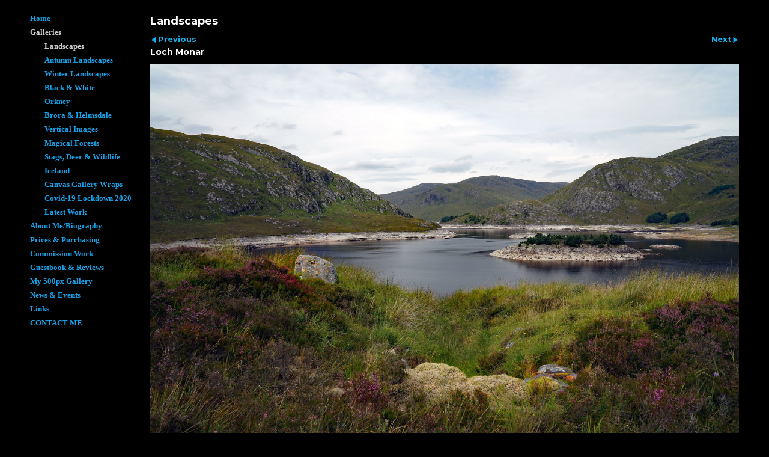

--- FILE ---
content_type: text/html
request_url: https://www.heathershighlandimages.com/photo_16530775.html
body_size: 5518
content:
<!DOCTYPE html>
<html lang='en'>
<head>
 <title>Highalnd Images: Loch Monar</title>
 <meta name='robots' content='index,follow'>
 <meta name='viewport' content='width=device-width, initial-scale=1.0'>
 <meta name='rating' content='General'>
 <meta http-equiv='content-type' content='text/html; charset=utf-8'>
 <link rel='canonical' href='https://www.heathershighlandimages.com/photo_16530775.html'>
 <link rel='stylesheet' href='style.css?c=204'>

</head>

<body class='col-SM section_gallery action_view type_gallery content_16530775' id='body'>
<div id="ubercontainer" data-hasrows="0" data-cols="2" class="container"><div id="content" class="subcol_wrap expandHeightContainer container" data-hasrows="0" data-cols="2">
	
	<div id="subcol" data-hasrows="0" data-cols="2" class="container hasContent"><div id="main_menu" class="contentsection contentsection-menu  useSlickNav"><ul class="menu vertical useSlickNav" id="main_menu_menu"><li class="first"><a class="section_index action_index" href="index.html">Home</a></li><li><a class="section_gallery action_index" href="gallery.html">Galleries</a><ul class="submenu menu vertical section_gallery action_index useSlickNav" id="menu3_menu"><li id="contentsub_64984_menulink" class="first"><a class="section_gallery content_64984 action_contentview" href="gallery_64984.html">Landscapes</a></li><li id="contentsub_736515_menulink"><a class="section_gallery content_736515 action_contentview" href="gallery_736515.html">Autumn Landscapes</a></li><li id="contentsub_109084_menulink"><a class="section_gallery content_109084 action_contentview" href="gallery_109084.html">Winter Landscapes</a></li><li id="contentsub_64985_menulink"><a class="section_gallery content_64985 action_contentview" href="gallery_64985.html">Black &amp; White</a></li><li id="contentsub_132506_menulink"><a class="section_gallery content_132506 action_contentview" href="gallery_132506.html">Orkney</a></li><li id="contentsub_678663_menulink"><a class="section_gallery content_678663 action_contentview" href="gallery_678663.html">Brora &amp; Helmsdale</a></li><li id="contentsub_560425_menulink"><a class="section_gallery content_560425 action_contentview" href="gallery_560425.html">Vertical Images</a></li><li id="contentsub_767764_menulink"><a class="section_gallery content_767764 action_contentview" href="gallery_767764.html">Magical Forests</a></li><li id="contentsub_750230_menulink"><a class="section_gallery content_750230 action_contentview" href="gallery_750230.html">Stags, Deer &amp; Wildlife</a></li><li id="contentsub_747379_menulink"><a class="section_gallery content_747379 action_contentview" href="gallery_747379.html">Iceland</a></li><li id="contentsub_650612_menulink"><a class="section_gallery content_650612 action_contentview" href="gallery_650612.html">Canvas Gallery Wraps</a></li><li id="contentsub_762637_menulink"><a class="section_gallery content_762637 action_contentview" href="gallery_762637.html"> Covid-19 Lockdown 2020</a></li><li id="contentsub_115281_menulink" class="last"><a class="section_gallery content_115281 action_contentview" href="gallery_115281.html">Latest Work</a></li></ul></li><li><a class="section_section104956 action_index" href="section104956.html">About Me/Biography</a></li><li><a class="section_section132251 action_index" href="section132251.html"> Prices &amp; Purchasing</a></li><li><a class="section_section234688 action_index" href="section234688.html">Commission Work </a></li><li><a class="section_guestbook action_index" href="guestbook.html">Guestbook &amp; Reviews</a></li><li><a class="section_section820317 action_index" href="section820317.html">My 500px Gallery</a></li><li><a class="section_articles action_index" href="articles.html">News &amp; Events</a></li><li><a class="section_section518140 action_index" href="section518140.html">Links</a></li><li class="last"><a class="section_section514803 action_index" href="section514803.html">CONTACT ME</a></li></ul></div></div>

	<div id="wrap" class="xcol_wrap container" data-hasrows="0" data-cols="2">

		<div id="maincol" data-hasrows="0" data-cols="2" class="container">
			<div id="maincol_top" class="container hasContent" data-hasrows="0" data-cols="2"><div id="gallery_title_sub" class="contentsection contentsection-title  scheme-bighead scheme-title checkempty"><div class="sectiontitle gallery_title">Landscapes</div></div><div id="previousnext_container" class="contentsection-container container hasContent" data-hasrows="0" data-cols="2"><div id="previousnext_container_photos" class="contentsection-container scheme-previousnext fixedCols container hasContent" data-hasrows="0" data-cols="2"><div id="previousnext_container_photosgrid" class="grid fixedCols" data-cols="2"><div id="photo_previous" class="contentsection contentsection-button disable_client related-photo_photo action-goPrevious scheme-nav_button"><div class="button clearfix left"><a href="photo_16387450.html" class="imageLink"><span class="icon"><svg xmlns="http://www.w3.org/2000/svg" version="1.1" x="0px" y="0px" viewbox="0 0 20 20" preserveaspectratio="none" xml:space="preserve" enable-background="new 0 0 20 20"><polygon points="16 0 16 20 0 10 " /></svg></span><span class="caption">Previous</span></a></div></div><div id="photo_next" class="contentsection contentsection-button disable_client related-photo_photo action-goNext scheme-nav_button scheme-pagination-right scheme-next"><div class="button clearfix right"><a href="photo_16743151.html" class="imageLink"><span class="icon"><svg xmlns="http://www.w3.org/2000/svg" version="1.1" x="0px" y="0px" viewbox="0 0 20 20" preserveaspectratio="none" xml:space="preserve" enable-background="new 0 0 20 20"><polygon points="4 0 4 20 20 10 " /></svg></span><span class="caption">Next</span></a></div></div></div></div></div><div id="photo_title" class="contentsection contentsection-title  scheme-littlehead scheme-title checkempty"><div class="replaceable_photo-photo_caption">Loch Monar</div></div><div id="sitetitle" class="contentsection contentsection-title  scheme-title"><h1 class="sectiontitle sitetitle"><a href="index.html" class="imageLink"></a></h1></div></div>

			
			
			<div id="maincol_bottom" class="container hasContent" data-hasrows="0" data-cols="2"><div id="photo_photo" class="contentsection contentsection-photo clikAlign-flexi scheme-30046 scheme-rotator"><div class="contentpadding "><div class="contentInner"><div id="imagePhoto_16530775" class="photo"><img class="mainphoto photo" src="https://amazon.clikpic.com/HeatherL/images/DSC03021_edited-1.jpg" id="mainPic" name="mainPic" alt="Loch Monar"></div><div class="containerWrap"></div></div></div></div><div id="photo_details" class="contentsection contentsection-general  checkempty"><div class="contentpadding "><div class="contentInner"><div class="replaceable_photo-details"><p class="field"><strong>Location:</strong> Glen Strathfarrar</p><form id="paymentForm" style="margin:0px;border:0px;" name="paymentForm"><input type="hidden" name="site" value="HEATHERL"><input type="hidden" name="item_number" value="16530775"><input type="hidden" name="item_type" value="photo"><input type="hidden" name="quantity" value="1"><p>Buy online:</p><select class="paymentlink field" name="item_option"><option value="103821" data-amount="39.00" data-option="Canvas Gallery Wrap( PANORAMIC 16X8 inches)">Canvas Gallery Wrap( PANORAMIC 16X8 inches) - £39.00</option><option value="103822" data-amount="49.00" data-option="Canvas Gallery Wrap (PANORAMIC 22x10  inches)">Canvas Gallery Wrap (PANORAMIC 22x10  inches) - £49.00</option><option value="103823" data-amount="59.00" data-option="Canvas Gallery Wrap (PANORAMIC 22x12 inches)">Canvas Gallery Wrap (PANORAMIC 22x12 inches) - £59.00</option><option value="103824" data-amount="95.00" data-option="Canvas Gallery Wrap (PANORAMIC 34x16 inches)">Canvas Gallery Wrap (PANORAMIC 34x16 inches) - £95.00</option><option value="103825" data-amount="39.00" data-option="Canvas Gallery Wrap (A4 12X8 inches)">Canvas Gallery Wrap (A4 12X8 inches) - £39.00</option><option value="103826" data-amount="49.00" data-option="Canvas Gallery Wrap  (A3 12X16 inches)">Canvas Gallery Wrap  (A3 12X16 inches) - £49.00</option><option value="103827" data-amount="69.00" data-option="Canvas Gallery Wrap ( A2 22X16 inches )">Canvas Gallery Wrap ( A2 22X16 inches ) - £69.00</option><option value="103828" data-amount="130.00" data-option="Canvas Gallery Wrap (A1 34X22 inches)">Canvas Gallery Wrap (A1 34X22 inches) - £130.00</option></select><div><input value="Add to cart" id="paymentAddButton" class="button" type="Button"><input value="View cart" id="paymentViewButton" class="button" type="Button" onclick="javascript:window.location='cart.html'"></div></form><div class="clearing">&nbsp;</div><div id="confirmContainer"><div id="paymentConfirm">Item added to cart</div></div></div></div></div></div></div>

		</div>

		

	</div>

	
</div><div id="footer" data-hasrows="0" data-cols="2" class="container hasContent"><div id="footer_grid" class="contentsection-container fixedCols container hasContent" data-hasrows="0" data-cols="max"><div id="footer_gridgrid" class="grid fixedCols" data-cols="1"><div id="footer_left" class="contentsection-container container hasContent" data-hasrows="0" data-cols="2"><div id="copyright" class="contentsection contentsection-text ">All rights reserved ©Heather Leslie Ross 2007 - 2026</div></div></div></div><div id="poweredby" class="contentsection contentsection-text  contentsection-read_only checkempty"><div class="listitem first">Powered by <a target="_blank" title="" href="http://www.clikpic.com">Clikpic</a></div></div></div><div id="photo_popup" class="contentsection-popup_container container hasContent  position-absolute valign-top halign-center" data-hasrows="0" data-cols="2"><div id="photo_popup_photo" class="contentsection contentsection-photo clikAlign-Hshrink clikAlign-center clikAlign-Vshrink clikAlign-top scheme-rotator"><div class="contentpadding "><div class="contentInner"><div id="imagePhoto_16530775" class="photo"><img class="mainphoto photo" src="https://amazon.clikpic.com/HeatherL/images/DSC03021_edited-1.jpg" id="mainPic" name="mainPic" alt="Loch Monar"></div><div class="containerWrap"></div></div></div></div><div id="photo_popup_next" class="contentsection contentsection-button disable_never scheme-nav_button scheme-popup_buttons scheme-next scheme-button_right"><div class="button clearfix right"><a href="" class="imageLink"><span class="icon"><svg xmlns="http://www.w3.org/2000/svg" xmlns:xlink="http://www.w3.org/1999/xlink" version="1.1" x="0" y="0" viewbox="0 0 223.413 223.413" preserveaspectratio="none" xml:space="preserve" enable-background="enable-background:new 0 0 223.413 223.413;"><polygon points="57.179,223.413 51.224,217.276 159.925,111.71 51.224,6.127 57.179,0 172.189,111.71" /></svg></span><span class="caption">Next</span></a></div></div><div id="photo_popup_previous" class="contentsection contentsection-button disable_never scheme-nav_button scheme-popup_buttons"><div class="button clearfix left"><a href="" class="imageLink"><span class="icon"><svg xmlns="http://www.w3.org/2000/svg" xmlns:xlink="http://www.w3.org/1999/xlink" version="1.1" x="0" y="0" viewbox="0 0 197.4 197.4" preserveaspectratio="none" xml:space="preserve" enable-background="new 0 0 197.402 197.402"><polygon points="146.88 197.4 45.26 98.7 146.88 0 152.15 5.42 56.11 98.7 152.15 191.98 " /></svg></span><span class="caption">Previous</span></a></div></div><div id="photo_popup_title" class="contentsection contentsection-general  scheme-title"><div class="contentpadding "><div class="contentInner"><span class="replaceable replaceable_photo-caption"></span></div></div></div><div id="photo_popup_close" class="contentsection contentsection-button disable_never scheme-nav_button scheme-popup_buttons scheme-button_close"><div class="button clearfix left"><span class="icon"><svg version="1.1" xmlns="http://www.w3.org/2000/svg" xmlns:xlink="http://www.w3.org/1999/xlink" x="0px" y="0px" preserveaspectratio="none" width="357px" height="357px" viewbox="0 0 357 357" style="enable-background:new 0 0 357 357;" xml:space="preserve">
<polygon points="357,35.7 321.3,0 178.5,142.8 35.7,0 0,35.7 142.8,178.5 0,321.3 35.7,357 178.5,214.2 321.3,357 357,321.3 
214.2,178.5 		" />
</svg></span><span class="caption"></span></div></div><div id="photo_popup_details" class="contentsection contentsection-general "><div class="contentpadding "><div class="contentInner"><div class="replaceable_photo-details"><p class="field"><strong>Location:</strong> Glen Strathfarrar</p><form id="paymentForm" style="margin:0px;border:0px;" name="paymentForm"><input type="hidden" name="site" value="HEATHERL"><input type="hidden" name="item_number" value="16530775"><input type="hidden" name="item_type" value="photo"><input type="hidden" name="quantity" value="1"><p>Buy online:</p><select class="paymentlink field" name="item_option"><option value="103821" data-amount="39.00" data-option="Canvas Gallery Wrap( PANORAMIC 16X8 inches)">Canvas Gallery Wrap( PANORAMIC 16X8 inches) - £39.00</option><option value="103822" data-amount="49.00" data-option="Canvas Gallery Wrap (PANORAMIC 22x10  inches)">Canvas Gallery Wrap (PANORAMIC 22x10  inches) - £49.00</option><option value="103823" data-amount="59.00" data-option="Canvas Gallery Wrap (PANORAMIC 22x12 inches)">Canvas Gallery Wrap (PANORAMIC 22x12 inches) - £59.00</option><option value="103824" data-amount="95.00" data-option="Canvas Gallery Wrap (PANORAMIC 34x16 inches)">Canvas Gallery Wrap (PANORAMIC 34x16 inches) - £95.00</option><option value="103825" data-amount="39.00" data-option="Canvas Gallery Wrap (A4 12X8 inches)">Canvas Gallery Wrap (A4 12X8 inches) - £39.00</option><option value="103826" data-amount="49.00" data-option="Canvas Gallery Wrap  (A3 12X16 inches)">Canvas Gallery Wrap  (A3 12X16 inches) - £49.00</option><option value="103827" data-amount="69.00" data-option="Canvas Gallery Wrap ( A2 22X16 inches )">Canvas Gallery Wrap ( A2 22X16 inches ) - £69.00</option><option value="103828" data-amount="130.00" data-option="Canvas Gallery Wrap (A1 34X22 inches)">Canvas Gallery Wrap (A1 34X22 inches) - £130.00</option></select><div><input value="Add to cart" id="paymentAddButton" class="button" type="Button"><input value="View cart" id="paymentViewButton" class="button" type="Button" onclick="javascript:window.location='cart.html'"></div></form><div class="clearing">&nbsp;</div><div id="confirmContainer"><div id="paymentConfirm">Item added to cart</div></div></div></div></div></div></div></div><div id="background"></div><script>
	 if( !('clik' in window) ) clik = {}; clik.viewports = [{"minwidth":0,"contentsections":{"photo_popup":{"position":"absolute","vertical":0,"orientation_h":"center","orientation_v":"top"},"photo_popup_next":{"position":"absolute","vertical":50,"horizontal":0,"orientation_h":"right","orientation_v":"top"},"photo_popup_close":{"position":"absolute","ownWidth":12,"vertical":3,"horizontal":3,"orientation_h":"right","orientation_v":"top"},"photo_popup_previous":{"position":"absolute","vertical":50,"horizontal":0,"orientation_h":"left","orientation_v":"top"},"photo_next":{"position":"absolute","vertical":0,"horizontal":0,"orientation_h":"right","orientation_v":"top"},"main_menu":{"ownWidth":"auto"},"sitetitle":{"position":"absolute"}},"xcol":1,"subcol":1,"name":"main","maxwidth":0},{"minwidth":0,"contentsections":{},"xcol":0,"subcol":1,"name":"mid","maxwidth":980},{"minwidth":0,"contentsections":{"gallery_title_sub":{"position":"static"},"footer_right":{"position":"static","ownWidth":"auto"},"footer_left":{"position":"static","ownWidth":"auto"},"sitetitle":{"position":"static","ownWidth":"auto"}},"xcol":0,"subcol":0,"name":"mobile","maxwidth":600}]; clik.getGalleryUrl = 'gallery-{galleries_id}.js'; clik.mobileThreshold = 600;
</script>
 <script src="//ajax.googleapis.com/ajax/libs/jquery/1.11.3/jquery.min.js"></script>
 <script src="/_common/_scripts/_min/jquery-migrate-1.2.1.min.js"></script>
 <script src="/_common/_scripts/_min/jquery.clikUtils_v7.190211.min.js"></script>
 <script src="/_common/_scripts/_min/clik.default.pack.js"></script>
 <script src="/_common/_scripts/_min/clik.cart.pack.js"></script>
 <script src="/_common/_scripts/_min/jquery.slicknav_v1.0.4.2.min.js"></script>
 <script src="/_common/_scripts/_min/jquery.clikCommon_v1.min.js"></script>
 <script src="/_common/_scripts/_min/jquery.clikPopup_2.2.min.js"></script>
 <script src="/_common/_scripts/_min/jquery.clikSlideshow_1.8.2.min.js"></script>
 <script src="/_common/_scripts/_min/jquery.clikMenu_v4.min.js"></script>
 <script src="/_common/_scripts/_min/mustache_2.2.1.min.js"></script>
 <script src="/_common/_scripts/_min/jquery.lightbox_me.min.js"></script>
 <script src="/_common/_scripts/_min/jquery.touchSwipe_v1.6.min.js"></script>
 <script src='./clikpic.js?c=204'></script>
 <script src='./payment.js?c=204'></script>
 <script src='./image_sets.js?c=204'></script>
 <script src='./gallery-64984.js?c=204'></script>
<script>

		  if( ('clik' in window) && ('cookieDeclined' in clik) && clik.cookieDeclined() )  {
		  	// disable GA if cookies are declined
		  	window['ga-disable-UA-21773815-1'] = true;
		  }

		  (function(i,s,o,g,r,a,m){i['GoogleAnalyticsObject']=r;i[r]=i[r]||function(){
		  (i[r].q=i[r].q||[]).push(arguments)},i[r].l=1*new Date();a=s.createElement(o),
		  m=s.getElementsByTagName(o)[0];a.async=1;a.src=g;m.parentNode.insertBefore(a,m)
		  })(window,document,'script','https://www.google-analytics.com/analytics.js','ga');

		  ga('create', 'UA-21773815-1', 'auto');
		  ga('send', 'pageview');

		</script><script>
jQuery(document).ready(function(){
	$('#photo_popup').bind('initialiseContent', function(e){ 	if (!$(this).data('initialized')) { 		$(this).parent().clikAlign(true,true); 		
clik.rotator.init({"autoHidePanels":1,"useTouch":true,"adjustPanelWidth":false,"cropOutsidePadding":true,"touchThreshold":75,"showPanels":0,"stopOnHover":1,"initialTimeout":5000,"photoSpacing":10,"timeout":0,"element":"#photo_popup_photo div.photo","showControls":0,"updateHash":true,"relatedContentSections":"#photo_popup","updateHistory":false,"autoHideControls":false,"speed":1000,"updateDocumentTitle":false,"photoArray":"photos","keyControl":1,"cycle":true,"useNavImages":false,"transitionMode":"fade","randomiseAll":false,"randomise":true,"link":"next","touchFallbackToMouseEvents":false,"image_sets_id":"gallery"}); 		$(this).data('initialized',1); 	} 	$(this).parent().clikAlign(true,true); }); $('body').clikAlign(true,true);
$('#main_menu').find('>.menu').slicknav({"removeIds":false,"arrowPosition":"after","buttonIconAlign":"left","duration":200,"removeItems":".menuTitle","keepAClasses":true,"parentTag":"a","allowParentLinks":true,"closeOnClick":false,"removeStyles":false,"duplicate":true,"openedSymbol":"<svg \txmlns=\"http://www.w3.org/2000/svg\" version=\"1.1\" xml:space=\"preserve\" viewBox=\"0 0 20 20\" preserveAspectRatio=\"none\"><polygon points=\"0 0 20 0 10 17.32\"/></svg>","nestedParentLinks":true,"showChildren":false,"label":"","easingClose":"swing","hamburgerIcon":"<svg xmlns=\"http://www.w3.org/2000/svg\" version=\"1.1\" x=\"0px\" y=\"0px\" viewBox=\"0 0 32 32\" preserveAspectRatio=\"none\" xml:space=\"preserve\" enable-background=\"new 0 0 32 32\"><path d=\"M4,10h24c1.104,0,2-0.896,2-2s-0.896-2-2-2H4C2.896,6,2,6.896,2,8S2.896,10,4,10z M28,14H4c-1.104,0-2,0.896-2,2  s0.896,2,2,2h24c1.104,0,2-0.896,2-2S29.104,14,28,14z M28,22H4c-1.104,0-2,0.896-2,2s0.896,2,2,2h24c1.104,0,2-0.896,2-2  S29.104,22,28,22z\"/></svg>","button_prependTo":"#header","listPosition":"normal","prependTo":"#header","easingOpen":"swing","closedSymbol":"<svg \txmlns=\"http://www.w3.org/2000/svg\" version=\"1.1\" xml:space=\"preserve\" viewBox=\"0 0 20 20\" preserveAspectRatio=\"none\"><polygon points=\"0 0 0 20 17.32 10\"/></svg>","removeClasses":true});$('.slicknav-of-main_menu .slicknav_nav').menuHighlight('current').end(); $('#main_menu').find('>.menu').menuHighlight('current').end().clikMenu({"menu_submenus":true,"menu_opencurrent":true,"insertAfter":"self","submenuPosClass":"","menu_rollovermenus":1,"menu_hideothers":false,"menu_opencurrentparent":false});$('div.contentsection-submenu.submenus-of-main_menu').find('>.menu').menuHighlight('current').end().clikSubMenu({"menu_speed":200,"menu_opencurrent":true,"menu_orientation":"vertical","menu_subminwidth":0,"positionAtH":"right","menu_positioning":"inline","positionAtV":"bottom","menu_rollovermenus":1,"offsetH":0,"menu_animation":"height","menu_hideothers":false,"offsetV":0,"menu_opencurrentparent":false});
$("#photo_previous").on("click.clikAction",function(e){ $("#photo_photo").trigger("goPrevious"); return false;});
$("#photo_next").on("click.clikAction",function(e){ $("#photo_photo").trigger("goNext"); return false;});
clik.rotator.init({"autoHidePanels":1,"useTouch":true,"adjustPanelWidth":false,"cropOutsidePadding":true,"touchThreshold":75,"showPanels":false,"stopOnHover":1,"initialTimeout":0,"photoSpacing":10,"timeout":0,"element":"#photo_photo div.photo","showControls":false,"updateHash":1,"relatedContentSections":"#photo_title,#photo_details,#location_text,#gallery_others,#photo_description","updateHistory":1,"autoHideControls":false,"speed":0,"updateDocumentTitle":1,"photoArray":"photos","keyControl":1,"cycle":true,"useNavImages":false,"transitionMode":"fade","randomiseAll":false,"randomise":true,"link":"next","touchFallbackToMouseEvents":false,"image_sets_id":"gallery"});
$('#photo_popup').clikPopup({"classPrefix":"lb-photo_popup","autoHideControls":true,"cycle":false,"overlaySpeed":200,"popup":"#photo_popup","showOverlay":true,"appearEffect":"fadeIn","lightboxSpeed":200});
			
			(function(){
				var cs;
				$('#photo_popup')
				.hide().bind('open', function(e, options){
					cs = $(this).lightbox_me($.extend(
						{"classPrefix":"lb-photo_popup","autoHideControls":true,"cycle":false,"overlaySpeed":200,"popup":"#photo_popup","showOverlay":true,"appearEffect":"fadeIn","lightboxSpeed":200},
						options,
						{onLoad: function(){cs.trigger('initialiseContent');}}
					));
				})
				.undelegate('[id=photo_popup_close], a.close', 'click').delegate('[id=photo_popup_close], a.close', 'click', function(){
					cs.trigger('close');
					return false;
				})
				.trigger('popupInit');
			})();
$('#photo_popup_next a').bind('click.photoControl',function(){$('#photo_popup_photo').trigger('goNext'); return false;});
$('#photo_popup_previous a').bind('click.photoControl',function(){$('#photo_popup_photo').trigger('goPrevious'); return false;}); $('.inlineImage .imageLink').filter(function(){return $(this).find('img.popup').length}).clikPopup({ parentSelector : 'a.imageLink', inlineImageMode: true });$('body').delegate('a[data-cs]', 'click', function(){var cs = $(this).data('cs');$('#'+cs+'.contentsection-popup_container').trigger('open');return false;});
});
</script>
<img width='0' height='0' alt='' style='margin:0; height:0; width:0; padding:0; border:0;' src='counter.cfm?section=gallery&site=HeatherL&type=gif'>

</body>
</html>


--- FILE ---
content_type: application/javascript
request_url: https://www.heathershighlandimages.com/gallery-64984.js?c=204
body_size: 22032
content:
// Create the object of Photo objects for gallery 64984
if(!('photos' in window)){
	window.photos = {};
}
photos[13768188] = clik.newPhoto({"height":700,"section_code":"gallery","purchase_instruction":"","takendate":"","location":"Sango Bay, Durness, Sutherland","caption":"Sango Rock","galleries_id":64984,"server_id":68,"width":525,"paymentBuyLink":"<form id=\"paymentForm\" style=\"margin:0px;border:0px;\" name=\"paymentForm\"><input type=\"hidden\" name=\"site\" value=\"HEATHERL\"><input type=\"hidden\" name=\"item_number\" value=\"13768188\"><input type=\"hidden\" name=\"item_type\" value=\"photo\"><input type=\"hidden\" name=\"quantity\" value=\"1\"><p>Buy online:</p><select class=\"paymentlink field\" name=\"item_option\"><option value=\"103821\" data-amount=\"39.00\" data-option=\"Canvas Gallery Wrap( PANORAMIC 16X8 inches)\">Canvas Gallery Wrap( PANORAMIC 16X8 inches) - &pound;39.00</option><option value=\"103822\" data-amount=\"49.00\" data-option=\"Canvas Gallery Wrap (PANORAMIC 22x10  inches)\">Canvas Gallery Wrap (PANORAMIC 22x10  inches) - &pound;49.00</option><option value=\"103823\" data-amount=\"59.00\" data-option=\"Canvas Gallery Wrap (PANORAMIC 22x12 inches)\">Canvas Gallery Wrap (PANORAMIC 22x12 inches) - &pound;59.00</option><option value=\"103824\" data-amount=\"95.00\" data-option=\"Canvas Gallery Wrap (PANORAMIC 34x16 inches)\">Canvas Gallery Wrap (PANORAMIC 34x16 inches) - &pound;95.00</option><option value=\"103825\" data-amount=\"39.00\" data-option=\"Canvas Gallery Wrap (A4 12X8 inches)\">Canvas Gallery Wrap (A4 12X8 inches) - &pound;39.00</option><option value=\"103826\" data-amount=\"49.00\" data-option=\"Canvas Gallery Wrap  (A3 12X16 inches)\">Canvas Gallery Wrap  (A3 12X16 inches) - &pound;49.00</option><option value=\"103827\" data-amount=\"69.00\" data-option=\"Canvas Gallery Wrap ( A2 22X16 inches )\">Canvas Gallery Wrap ( A2 22X16 inches ) - &pound;69.00</option><option value=\"103828\" data-amount=\"130.00\" data-option=\"Canvas Gallery Wrap (A1 34X22 inches)\">Canvas Gallery Wrap (A1 34X22 inches) - &pound;130.00</option></select><div><input value=\"Add to cart\" id=\"paymentAddButton\" class=\"button\" type=\"Button\"><input value=\"View cart\" id=\"paymentViewButton\" class=\"button\" type=\"Button\" onclick=\"javascript:window.location='cart.html'\"></div></form><div class=\"clearing\">&nbsp;</div><div id=\"confirmContainer\"><div id=\"paymentConfirm\">Item added to cart</div></div>","photo_ref":"","item_price":"","photographer":"","alt":"Sango Rock","id":"13768188","link":"photo_13768188.html","payment_groups_id":5762,"description":"","src":"Sango_Bay_A2_22X16__copy.jpg","details":"<p class=\"field\"><strong>Location:</strong> Sango Bay, Durness, Sutherland</p><form id=\"paymentForm\" style=\"margin:0px;border:0px;\" name=\"paymentForm\"><input type=\"hidden\" name=\"site\" value=\"HEATHERL\"><input type=\"hidden\" name=\"item_number\" value=\"13768188\"><input type=\"hidden\" name=\"item_type\" value=\"photo\"><input type=\"hidden\" name=\"quantity\" value=\"1\"><p>Buy online:</p><select class=\"paymentlink field\" name=\"item_option\"><option value=\"103821\" data-amount=\"39.00\" data-option=\"Canvas Gallery Wrap( PANORAMIC 16X8 inches)\">Canvas Gallery Wrap( PANORAMIC 16X8 inches) - &pound;39.00</option><option value=\"103822\" data-amount=\"49.00\" data-option=\"Canvas Gallery Wrap (PANORAMIC 22x10  inches)\">Canvas Gallery Wrap (PANORAMIC 22x10  inches) - &pound;49.00</option><option value=\"103823\" data-amount=\"59.00\" data-option=\"Canvas Gallery Wrap (PANORAMIC 22x12 inches)\">Canvas Gallery Wrap (PANORAMIC 22x12 inches) - &pound;59.00</option><option value=\"103824\" data-amount=\"95.00\" data-option=\"Canvas Gallery Wrap (PANORAMIC 34x16 inches)\">Canvas Gallery Wrap (PANORAMIC 34x16 inches) - &pound;95.00</option><option value=\"103825\" data-amount=\"39.00\" data-option=\"Canvas Gallery Wrap (A4 12X8 inches)\">Canvas Gallery Wrap (A4 12X8 inches) - &pound;39.00</option><option value=\"103826\" data-amount=\"49.00\" data-option=\"Canvas Gallery Wrap  (A3 12X16 inches)\">Canvas Gallery Wrap  (A3 12X16 inches) - &pound;49.00</option><option value=\"103827\" data-amount=\"69.00\" data-option=\"Canvas Gallery Wrap ( A2 22X16 inches )\">Canvas Gallery Wrap ( A2 22X16 inches ) - &pound;69.00</option><option value=\"103828\" data-amount=\"130.00\" data-option=\"Canvas Gallery Wrap (A1 34X22 inches)\">Canvas Gallery Wrap (A1 34X22 inches) - &pound;130.00</option></select><div><input value=\"Add to cart\" id=\"paymentAddButton\" class=\"button\" type=\"Button\"><input value=\"View cart\" id=\"paymentViewButton\" class=\"button\" type=\"Button\" onclick=\"javascript:window.location='cart.html'\"></div></form><div class=\"clearing\">&nbsp;</div><div id=\"confirmContainer\"><div id=\"paymentConfirm\">Item added to cart</div></div>"}); 
photos[13768689] = clik.newPhoto({"height":544,"section_code":"gallery","purchase_instruction":"","takendate":"","location":"Achfarry, Sutherland","caption":"Loch Stack","galleries_id":64984,"server_id":68,"width":700,"paymentBuyLink":"<form id=\"paymentForm\" style=\"margin:0px;border:0px;\" name=\"paymentForm\"><input type=\"hidden\" name=\"site\" value=\"HEATHERL\"><input type=\"hidden\" name=\"item_number\" value=\"13768689\"><input type=\"hidden\" name=\"item_type\" value=\"photo\"><input type=\"hidden\" name=\"quantity\" value=\"1\"><p>Buy online:</p><select class=\"paymentlink field\" name=\"item_option\"><option value=\"103821\" data-amount=\"39.00\" data-option=\"Canvas Gallery Wrap( PANORAMIC 16X8 inches)\">Canvas Gallery Wrap( PANORAMIC 16X8 inches) - &pound;39.00</option><option value=\"103822\" data-amount=\"49.00\" data-option=\"Canvas Gallery Wrap (PANORAMIC 22x10  inches)\">Canvas Gallery Wrap (PANORAMIC 22x10  inches) - &pound;49.00</option><option value=\"103823\" data-amount=\"59.00\" data-option=\"Canvas Gallery Wrap (PANORAMIC 22x12 inches)\">Canvas Gallery Wrap (PANORAMIC 22x12 inches) - &pound;59.00</option><option value=\"103824\" data-amount=\"95.00\" data-option=\"Canvas Gallery Wrap (PANORAMIC 34x16 inches)\">Canvas Gallery Wrap (PANORAMIC 34x16 inches) - &pound;95.00</option><option value=\"103825\" data-amount=\"39.00\" data-option=\"Canvas Gallery Wrap (A4 12X8 inches)\">Canvas Gallery Wrap (A4 12X8 inches) - &pound;39.00</option><option value=\"103826\" data-amount=\"49.00\" data-option=\"Canvas Gallery Wrap  (A3 12X16 inches)\">Canvas Gallery Wrap  (A3 12X16 inches) - &pound;49.00</option><option value=\"103827\" data-amount=\"69.00\" data-option=\"Canvas Gallery Wrap ( A2 22X16 inches )\">Canvas Gallery Wrap ( A2 22X16 inches ) - &pound;69.00</option><option value=\"103828\" data-amount=\"130.00\" data-option=\"Canvas Gallery Wrap (A1 34X22 inches)\">Canvas Gallery Wrap (A1 34X22 inches) - &pound;130.00</option></select><div><input value=\"Add to cart\" id=\"paymentAddButton\" class=\"button\" type=\"Button\"><input value=\"View cart\" id=\"paymentViewButton\" class=\"button\" type=\"Button\" onclick=\"javascript:window.location='cart.html'\"></div></form><div class=\"clearing\">&nbsp;</div><div id=\"confirmContainer\"><div id=\"paymentConfirm\">Item added to cart</div></div>","photo_ref":"","item_price":"","photographer":"","alt":"Loch Stack","id":"13768689","link":"photo_13768689.html","payment_groups_id":5762,"description":"","src":"A3_18_x14_.jpg","details":"<p class=\"field\"><strong>Location:</strong> Achfarry, Sutherland</p><form id=\"paymentForm\" style=\"margin:0px;border:0px;\" name=\"paymentForm\"><input type=\"hidden\" name=\"site\" value=\"HEATHERL\"><input type=\"hidden\" name=\"item_number\" value=\"13768689\"><input type=\"hidden\" name=\"item_type\" value=\"photo\"><input type=\"hidden\" name=\"quantity\" value=\"1\"><p>Buy online:</p><select class=\"paymentlink field\" name=\"item_option\"><option value=\"103821\" data-amount=\"39.00\" data-option=\"Canvas Gallery Wrap( PANORAMIC 16X8 inches)\">Canvas Gallery Wrap( PANORAMIC 16X8 inches) - &pound;39.00</option><option value=\"103822\" data-amount=\"49.00\" data-option=\"Canvas Gallery Wrap (PANORAMIC 22x10  inches)\">Canvas Gallery Wrap (PANORAMIC 22x10  inches) - &pound;49.00</option><option value=\"103823\" data-amount=\"59.00\" data-option=\"Canvas Gallery Wrap (PANORAMIC 22x12 inches)\">Canvas Gallery Wrap (PANORAMIC 22x12 inches) - &pound;59.00</option><option value=\"103824\" data-amount=\"95.00\" data-option=\"Canvas Gallery Wrap (PANORAMIC 34x16 inches)\">Canvas Gallery Wrap (PANORAMIC 34x16 inches) - &pound;95.00</option><option value=\"103825\" data-amount=\"39.00\" data-option=\"Canvas Gallery Wrap (A4 12X8 inches)\">Canvas Gallery Wrap (A4 12X8 inches) - &pound;39.00</option><option value=\"103826\" data-amount=\"49.00\" data-option=\"Canvas Gallery Wrap  (A3 12X16 inches)\">Canvas Gallery Wrap  (A3 12X16 inches) - &pound;49.00</option><option value=\"103827\" data-amount=\"69.00\" data-option=\"Canvas Gallery Wrap ( A2 22X16 inches )\">Canvas Gallery Wrap ( A2 22X16 inches ) - &pound;69.00</option><option value=\"103828\" data-amount=\"130.00\" data-option=\"Canvas Gallery Wrap (A1 34X22 inches)\">Canvas Gallery Wrap (A1 34X22 inches) - &pound;130.00</option></select><div><input value=\"Add to cart\" id=\"paymentAddButton\" class=\"button\" type=\"Button\"><input value=\"View cart\" id=\"paymentViewButton\" class=\"button\" type=\"Button\" onclick=\"javascript:window.location='cart.html'\"></div></form><div class=\"clearing\">&nbsp;</div><div id=\"confirmContainer\"><div id=\"paymentConfirm\">Item added to cart</div></div>"}); 
photos[13768709] = clik.newPhoto({"height":465,"section_code":"gallery","purchase_instruction":"","takendate":"","location":"Harris, Outer Herides","caption":"Luskentyre","galleries_id":64984,"server_id":68,"width":700,"paymentBuyLink":"<form id=\"paymentForm\" style=\"margin:0px;border:0px;\" name=\"paymentForm\"><input type=\"hidden\" name=\"site\" value=\"HEATHERL\"><input type=\"hidden\" name=\"item_number\" value=\"13768709\"><input type=\"hidden\" name=\"item_type\" value=\"photo\"><input type=\"hidden\" name=\"quantity\" value=\"1\"><p>Buy online:</p><select class=\"paymentlink field\" name=\"item_option\"><option value=\"103821\" data-amount=\"39.00\" data-option=\"Canvas Gallery Wrap( PANORAMIC 16X8 inches)\">Canvas Gallery Wrap( PANORAMIC 16X8 inches) - &pound;39.00</option><option value=\"103822\" data-amount=\"49.00\" data-option=\"Canvas Gallery Wrap (PANORAMIC 22x10  inches)\">Canvas Gallery Wrap (PANORAMIC 22x10  inches) - &pound;49.00</option><option value=\"103823\" data-amount=\"59.00\" data-option=\"Canvas Gallery Wrap (PANORAMIC 22x12 inches)\">Canvas Gallery Wrap (PANORAMIC 22x12 inches) - &pound;59.00</option><option value=\"103824\" data-amount=\"95.00\" data-option=\"Canvas Gallery Wrap (PANORAMIC 34x16 inches)\">Canvas Gallery Wrap (PANORAMIC 34x16 inches) - &pound;95.00</option><option value=\"103825\" data-amount=\"39.00\" data-option=\"Canvas Gallery Wrap (A4 12X8 inches)\">Canvas Gallery Wrap (A4 12X8 inches) - &pound;39.00</option><option value=\"103826\" data-amount=\"49.00\" data-option=\"Canvas Gallery Wrap  (A3 12X16 inches)\">Canvas Gallery Wrap  (A3 12X16 inches) - &pound;49.00</option><option value=\"103827\" data-amount=\"69.00\" data-option=\"Canvas Gallery Wrap ( A2 22X16 inches )\">Canvas Gallery Wrap ( A2 22X16 inches ) - &pound;69.00</option><option value=\"103828\" data-amount=\"130.00\" data-option=\"Canvas Gallery Wrap (A1 34X22 inches)\">Canvas Gallery Wrap (A1 34X22 inches) - &pound;130.00</option></select><div><input value=\"Add to cart\" id=\"paymentAddButton\" class=\"button\" type=\"Button\"><input value=\"View cart\" id=\"paymentViewButton\" class=\"button\" type=\"Button\" onclick=\"javascript:window.location='cart.html'\"></div></form><div class=\"clearing\">&nbsp;</div><div id=\"confirmContainer\"><div id=\"paymentConfirm\">Item added to cart</div></div>","photo_ref":"","item_price":"","photographer":"","alt":"Luskentyre","id":"13768709","link":"photo_13768709.html","payment_groups_id":5762,"description":"","src":"DSC02293.jpg","details":"<p class=\"field\"><strong>Location:</strong> Harris, Outer Herides</p><form id=\"paymentForm\" style=\"margin:0px;border:0px;\" name=\"paymentForm\"><input type=\"hidden\" name=\"site\" value=\"HEATHERL\"><input type=\"hidden\" name=\"item_number\" value=\"13768709\"><input type=\"hidden\" name=\"item_type\" value=\"photo\"><input type=\"hidden\" name=\"quantity\" value=\"1\"><p>Buy online:</p><select class=\"paymentlink field\" name=\"item_option\"><option value=\"103821\" data-amount=\"39.00\" data-option=\"Canvas Gallery Wrap( PANORAMIC 16X8 inches)\">Canvas Gallery Wrap( PANORAMIC 16X8 inches) - &pound;39.00</option><option value=\"103822\" data-amount=\"49.00\" data-option=\"Canvas Gallery Wrap (PANORAMIC 22x10  inches)\">Canvas Gallery Wrap (PANORAMIC 22x10  inches) - &pound;49.00</option><option value=\"103823\" data-amount=\"59.00\" data-option=\"Canvas Gallery Wrap (PANORAMIC 22x12 inches)\">Canvas Gallery Wrap (PANORAMIC 22x12 inches) - &pound;59.00</option><option value=\"103824\" data-amount=\"95.00\" data-option=\"Canvas Gallery Wrap (PANORAMIC 34x16 inches)\">Canvas Gallery Wrap (PANORAMIC 34x16 inches) - &pound;95.00</option><option value=\"103825\" data-amount=\"39.00\" data-option=\"Canvas Gallery Wrap (A4 12X8 inches)\">Canvas Gallery Wrap (A4 12X8 inches) - &pound;39.00</option><option value=\"103826\" data-amount=\"49.00\" data-option=\"Canvas Gallery Wrap  (A3 12X16 inches)\">Canvas Gallery Wrap  (A3 12X16 inches) - &pound;49.00</option><option value=\"103827\" data-amount=\"69.00\" data-option=\"Canvas Gallery Wrap ( A2 22X16 inches )\">Canvas Gallery Wrap ( A2 22X16 inches ) - &pound;69.00</option><option value=\"103828\" data-amount=\"130.00\" data-option=\"Canvas Gallery Wrap (A1 34X22 inches)\">Canvas Gallery Wrap (A1 34X22 inches) - &pound;130.00</option></select><div><input value=\"Add to cart\" id=\"paymentAddButton\" class=\"button\" type=\"Button\"><input value=\"View cart\" id=\"paymentViewButton\" class=\"button\" type=\"Button\" onclick=\"javascript:window.location='cart.html'\"></div></form><div class=\"clearing\">&nbsp;</div><div id=\"confirmContainer\"><div id=\"paymentConfirm\">Item added to cart</div></div>"}); 
photos[13970510] = clik.newPhoto({"height":411,"section_code":"gallery","purchase_instruction":"","takendate":"","location":"Rosehall, Sutherland","caption":"Rosehall House","galleries_id":64984,"server_id":68,"width":750,"paymentBuyLink":"<form id=\"paymentForm\" style=\"margin:0px;border:0px;\" name=\"paymentForm\"><input type=\"hidden\" name=\"site\" value=\"HEATHERL\"><input type=\"hidden\" name=\"item_number\" value=\"13970510\"><input type=\"hidden\" name=\"item_type\" value=\"photo\"><input type=\"hidden\" name=\"quantity\" value=\"1\"><p>Buy online:</p><select class=\"paymentlink field\" name=\"item_option\"><option value=\"103821\" data-amount=\"39.00\" data-option=\"Canvas Gallery Wrap( PANORAMIC 16X8 inches)\">Canvas Gallery Wrap( PANORAMIC 16X8 inches) - &pound;39.00</option><option value=\"103822\" data-amount=\"49.00\" data-option=\"Canvas Gallery Wrap (PANORAMIC 22x10  inches)\">Canvas Gallery Wrap (PANORAMIC 22x10  inches) - &pound;49.00</option><option value=\"103823\" data-amount=\"59.00\" data-option=\"Canvas Gallery Wrap (PANORAMIC 22x12 inches)\">Canvas Gallery Wrap (PANORAMIC 22x12 inches) - &pound;59.00</option><option value=\"103824\" data-amount=\"95.00\" data-option=\"Canvas Gallery Wrap (PANORAMIC 34x16 inches)\">Canvas Gallery Wrap (PANORAMIC 34x16 inches) - &pound;95.00</option><option value=\"103825\" data-amount=\"39.00\" data-option=\"Canvas Gallery Wrap (A4 12X8 inches)\">Canvas Gallery Wrap (A4 12X8 inches) - &pound;39.00</option><option value=\"103826\" data-amount=\"49.00\" data-option=\"Canvas Gallery Wrap  (A3 12X16 inches)\">Canvas Gallery Wrap  (A3 12X16 inches) - &pound;49.00</option><option value=\"103827\" data-amount=\"69.00\" data-option=\"Canvas Gallery Wrap ( A2 22X16 inches )\">Canvas Gallery Wrap ( A2 22X16 inches ) - &pound;69.00</option><option value=\"103828\" data-amount=\"130.00\" data-option=\"Canvas Gallery Wrap (A1 34X22 inches)\">Canvas Gallery Wrap (A1 34X22 inches) - &pound;130.00</option></select><div><input value=\"Add to cart\" id=\"paymentAddButton\" class=\"button\" type=\"Button\"><input value=\"View cart\" id=\"paymentViewButton\" class=\"button\" type=\"Button\" onclick=\"javascript:window.location='cart.html'\"></div></form><div class=\"clearing\">&nbsp;</div><div id=\"confirmContainer\"><div id=\"paymentConfirm\">Item added to cart</div></div>","photo_ref":"","item_price":"","photographer":"","alt":"Rosehall House","id":"13970510","link":"photo_13970510.html","payment_groups_id":5762,"description":"","src":"DSC01273.jpg","details":"<p class=\"field\"><strong>Location:</strong> Rosehall, Sutherland</p><form id=\"paymentForm\" style=\"margin:0px;border:0px;\" name=\"paymentForm\"><input type=\"hidden\" name=\"site\" value=\"HEATHERL\"><input type=\"hidden\" name=\"item_number\" value=\"13970510\"><input type=\"hidden\" name=\"item_type\" value=\"photo\"><input type=\"hidden\" name=\"quantity\" value=\"1\"><p>Buy online:</p><select class=\"paymentlink field\" name=\"item_option\"><option value=\"103821\" data-amount=\"39.00\" data-option=\"Canvas Gallery Wrap( PANORAMIC 16X8 inches)\">Canvas Gallery Wrap( PANORAMIC 16X8 inches) - &pound;39.00</option><option value=\"103822\" data-amount=\"49.00\" data-option=\"Canvas Gallery Wrap (PANORAMIC 22x10  inches)\">Canvas Gallery Wrap (PANORAMIC 22x10  inches) - &pound;49.00</option><option value=\"103823\" data-amount=\"59.00\" data-option=\"Canvas Gallery Wrap (PANORAMIC 22x12 inches)\">Canvas Gallery Wrap (PANORAMIC 22x12 inches) - &pound;59.00</option><option value=\"103824\" data-amount=\"95.00\" data-option=\"Canvas Gallery Wrap (PANORAMIC 34x16 inches)\">Canvas Gallery Wrap (PANORAMIC 34x16 inches) - &pound;95.00</option><option value=\"103825\" data-amount=\"39.00\" data-option=\"Canvas Gallery Wrap (A4 12X8 inches)\">Canvas Gallery Wrap (A4 12X8 inches) - &pound;39.00</option><option value=\"103826\" data-amount=\"49.00\" data-option=\"Canvas Gallery Wrap  (A3 12X16 inches)\">Canvas Gallery Wrap  (A3 12X16 inches) - &pound;49.00</option><option value=\"103827\" data-amount=\"69.00\" data-option=\"Canvas Gallery Wrap ( A2 22X16 inches )\">Canvas Gallery Wrap ( A2 22X16 inches ) - &pound;69.00</option><option value=\"103828\" data-amount=\"130.00\" data-option=\"Canvas Gallery Wrap (A1 34X22 inches)\">Canvas Gallery Wrap (A1 34X22 inches) - &pound;130.00</option></select><div><input value=\"Add to cart\" id=\"paymentAddButton\" class=\"button\" type=\"Button\"><input value=\"View cart\" id=\"paymentViewButton\" class=\"button\" type=\"Button\" onclick=\"javascript:window.location='cart.html'\"></div></form><div class=\"clearing\">&nbsp;</div><div id=\"confirmContainer\"><div id=\"paymentConfirm\">Item added to cart</div></div>"}); 
photos[13970512] = clik.newPhoto({"height":489,"section_code":"gallery","purchase_instruction":"","takendate":"","location":"Rosehall, Sutherland","caption":"Rosehall Boatshed","galleries_id":64984,"server_id":68,"width":750,"paymentBuyLink":"<form id=\"paymentForm\" style=\"margin:0px;border:0px;\" name=\"paymentForm\"><input type=\"hidden\" name=\"site\" value=\"HEATHERL\"><input type=\"hidden\" name=\"item_number\" value=\"13970512\"><input type=\"hidden\" name=\"item_type\" value=\"photo\"><input type=\"hidden\" name=\"quantity\" value=\"1\"><p>Buy online:</p><select class=\"paymentlink field\" name=\"item_option\"><option value=\"103821\" data-amount=\"39.00\" data-option=\"Canvas Gallery Wrap( PANORAMIC 16X8 inches)\">Canvas Gallery Wrap( PANORAMIC 16X8 inches) - &pound;39.00</option><option value=\"103822\" data-amount=\"49.00\" data-option=\"Canvas Gallery Wrap (PANORAMIC 22x10  inches)\">Canvas Gallery Wrap (PANORAMIC 22x10  inches) - &pound;49.00</option><option value=\"103823\" data-amount=\"59.00\" data-option=\"Canvas Gallery Wrap (PANORAMIC 22x12 inches)\">Canvas Gallery Wrap (PANORAMIC 22x12 inches) - &pound;59.00</option><option value=\"103824\" data-amount=\"95.00\" data-option=\"Canvas Gallery Wrap (PANORAMIC 34x16 inches)\">Canvas Gallery Wrap (PANORAMIC 34x16 inches) - &pound;95.00</option><option value=\"103825\" data-amount=\"39.00\" data-option=\"Canvas Gallery Wrap (A4 12X8 inches)\">Canvas Gallery Wrap (A4 12X8 inches) - &pound;39.00</option><option value=\"103826\" data-amount=\"49.00\" data-option=\"Canvas Gallery Wrap  (A3 12X16 inches)\">Canvas Gallery Wrap  (A3 12X16 inches) - &pound;49.00</option><option value=\"103827\" data-amount=\"69.00\" data-option=\"Canvas Gallery Wrap ( A2 22X16 inches )\">Canvas Gallery Wrap ( A2 22X16 inches ) - &pound;69.00</option><option value=\"103828\" data-amount=\"130.00\" data-option=\"Canvas Gallery Wrap (A1 34X22 inches)\">Canvas Gallery Wrap (A1 34X22 inches) - &pound;130.00</option></select><div><input value=\"Add to cart\" id=\"paymentAddButton\" class=\"button\" type=\"Button\"><input value=\"View cart\" id=\"paymentViewButton\" class=\"button\" type=\"Button\" onclick=\"javascript:window.location='cart.html'\"></div></form><div class=\"clearing\">&nbsp;</div><div id=\"confirmContainer\"><div id=\"paymentConfirm\">Item added to cart</div></div>","photo_ref":"","item_price":"","photographer":"","alt":"Rosehall Boatshed","id":"13970512","link":"photo_13970512.html","payment_groups_id":5762,"description":"","src":"DSC01225.jpg","details":"<p class=\"field\"><strong>Location:</strong> Rosehall, Sutherland</p><form id=\"paymentForm\" style=\"margin:0px;border:0px;\" name=\"paymentForm\"><input type=\"hidden\" name=\"site\" value=\"HEATHERL\"><input type=\"hidden\" name=\"item_number\" value=\"13970512\"><input type=\"hidden\" name=\"item_type\" value=\"photo\"><input type=\"hidden\" name=\"quantity\" value=\"1\"><p>Buy online:</p><select class=\"paymentlink field\" name=\"item_option\"><option value=\"103821\" data-amount=\"39.00\" data-option=\"Canvas Gallery Wrap( PANORAMIC 16X8 inches)\">Canvas Gallery Wrap( PANORAMIC 16X8 inches) - &pound;39.00</option><option value=\"103822\" data-amount=\"49.00\" data-option=\"Canvas Gallery Wrap (PANORAMIC 22x10  inches)\">Canvas Gallery Wrap (PANORAMIC 22x10  inches) - &pound;49.00</option><option value=\"103823\" data-amount=\"59.00\" data-option=\"Canvas Gallery Wrap (PANORAMIC 22x12 inches)\">Canvas Gallery Wrap (PANORAMIC 22x12 inches) - &pound;59.00</option><option value=\"103824\" data-amount=\"95.00\" data-option=\"Canvas Gallery Wrap (PANORAMIC 34x16 inches)\">Canvas Gallery Wrap (PANORAMIC 34x16 inches) - &pound;95.00</option><option value=\"103825\" data-amount=\"39.00\" data-option=\"Canvas Gallery Wrap (A4 12X8 inches)\">Canvas Gallery Wrap (A4 12X8 inches) - &pound;39.00</option><option value=\"103826\" data-amount=\"49.00\" data-option=\"Canvas Gallery Wrap  (A3 12X16 inches)\">Canvas Gallery Wrap  (A3 12X16 inches) - &pound;49.00</option><option value=\"103827\" data-amount=\"69.00\" data-option=\"Canvas Gallery Wrap ( A2 22X16 inches )\">Canvas Gallery Wrap ( A2 22X16 inches ) - &pound;69.00</option><option value=\"103828\" data-amount=\"130.00\" data-option=\"Canvas Gallery Wrap (A1 34X22 inches)\">Canvas Gallery Wrap (A1 34X22 inches) - &pound;130.00</option></select><div><input value=\"Add to cart\" id=\"paymentAddButton\" class=\"button\" type=\"Button\"><input value=\"View cart\" id=\"paymentViewButton\" class=\"button\" type=\"Button\" onclick=\"javascript:window.location='cart.html'\"></div></form><div class=\"clearing\">&nbsp;</div><div id=\"confirmContainer\"><div id=\"paymentConfirm\">Item added to cart</div></div>"}); 
photos[13970516] = clik.newPhoto({"height":375,"section_code":"gallery","purchase_instruction":"","takendate":"","location":"Sandaig, (Camusfearna), Glenelg","caption":"Ring of Bright Water","galleries_id":64984,"server_id":68,"width":750,"paymentBuyLink":"<form id=\"paymentForm\" style=\"margin:0px;border:0px;\" name=\"paymentForm\"><input type=\"hidden\" name=\"site\" value=\"HEATHERL\"><input type=\"hidden\" name=\"item_number\" value=\"13970516\"><input type=\"hidden\" name=\"item_type\" value=\"photo\"><input type=\"hidden\" name=\"quantity\" value=\"1\"><p>Buy online:</p><select class=\"paymentlink field\" name=\"item_option\"><option value=\"103821\" data-amount=\"39.00\" data-option=\"Canvas Gallery Wrap( PANORAMIC 16X8 inches)\">Canvas Gallery Wrap( PANORAMIC 16X8 inches) - &pound;39.00</option><option value=\"103822\" data-amount=\"49.00\" data-option=\"Canvas Gallery Wrap (PANORAMIC 22x10  inches)\">Canvas Gallery Wrap (PANORAMIC 22x10  inches) - &pound;49.00</option><option value=\"103823\" data-amount=\"59.00\" data-option=\"Canvas Gallery Wrap (PANORAMIC 22x12 inches)\">Canvas Gallery Wrap (PANORAMIC 22x12 inches) - &pound;59.00</option><option value=\"103824\" data-amount=\"95.00\" data-option=\"Canvas Gallery Wrap (PANORAMIC 34x16 inches)\">Canvas Gallery Wrap (PANORAMIC 34x16 inches) - &pound;95.00</option><option value=\"103825\" data-amount=\"39.00\" data-option=\"Canvas Gallery Wrap (A4 12X8 inches)\">Canvas Gallery Wrap (A4 12X8 inches) - &pound;39.00</option><option value=\"103826\" data-amount=\"49.00\" data-option=\"Canvas Gallery Wrap  (A3 12X16 inches)\">Canvas Gallery Wrap  (A3 12X16 inches) - &pound;49.00</option><option value=\"103827\" data-amount=\"69.00\" data-option=\"Canvas Gallery Wrap ( A2 22X16 inches )\">Canvas Gallery Wrap ( A2 22X16 inches ) - &pound;69.00</option><option value=\"103828\" data-amount=\"130.00\" data-option=\"Canvas Gallery Wrap (A1 34X22 inches)\">Canvas Gallery Wrap (A1 34X22 inches) - &pound;130.00</option></select><div><input value=\"Add to cart\" id=\"paymentAddButton\" class=\"button\" type=\"Button\"><input value=\"View cart\" id=\"paymentViewButton\" class=\"button\" type=\"Button\" onclick=\"javascript:window.location='cart.html'\"></div></form><div class=\"clearing\">&nbsp;</div><div id=\"confirmContainer\"><div id=\"paymentConfirm\">Item added to cart</div></div>","photo_ref":"","item_price":"","photographer":"","alt":"Ring of Bright Water","id":"13970516","link":"photo_13970516.html","payment_groups_id":5762,"description":"","src":"Camusfearna__Ring_of_Bright_Water_34x16_copy.jpg","details":"<p class=\"field\"><strong>Location:</strong> Sandaig, (Camusfearna), Glenelg</p><form id=\"paymentForm\" style=\"margin:0px;border:0px;\" name=\"paymentForm\"><input type=\"hidden\" name=\"site\" value=\"HEATHERL\"><input type=\"hidden\" name=\"item_number\" value=\"13970516\"><input type=\"hidden\" name=\"item_type\" value=\"photo\"><input type=\"hidden\" name=\"quantity\" value=\"1\"><p>Buy online:</p><select class=\"paymentlink field\" name=\"item_option\"><option value=\"103821\" data-amount=\"39.00\" data-option=\"Canvas Gallery Wrap( PANORAMIC 16X8 inches)\">Canvas Gallery Wrap( PANORAMIC 16X8 inches) - &pound;39.00</option><option value=\"103822\" data-amount=\"49.00\" data-option=\"Canvas Gallery Wrap (PANORAMIC 22x10  inches)\">Canvas Gallery Wrap (PANORAMIC 22x10  inches) - &pound;49.00</option><option value=\"103823\" data-amount=\"59.00\" data-option=\"Canvas Gallery Wrap (PANORAMIC 22x12 inches)\">Canvas Gallery Wrap (PANORAMIC 22x12 inches) - &pound;59.00</option><option value=\"103824\" data-amount=\"95.00\" data-option=\"Canvas Gallery Wrap (PANORAMIC 34x16 inches)\">Canvas Gallery Wrap (PANORAMIC 34x16 inches) - &pound;95.00</option><option value=\"103825\" data-amount=\"39.00\" data-option=\"Canvas Gallery Wrap (A4 12X8 inches)\">Canvas Gallery Wrap (A4 12X8 inches) - &pound;39.00</option><option value=\"103826\" data-amount=\"49.00\" data-option=\"Canvas Gallery Wrap  (A3 12X16 inches)\">Canvas Gallery Wrap  (A3 12X16 inches) - &pound;49.00</option><option value=\"103827\" data-amount=\"69.00\" data-option=\"Canvas Gallery Wrap ( A2 22X16 inches )\">Canvas Gallery Wrap ( A2 22X16 inches ) - &pound;69.00</option><option value=\"103828\" data-amount=\"130.00\" data-option=\"Canvas Gallery Wrap (A1 34X22 inches)\">Canvas Gallery Wrap (A1 34X22 inches) - &pound;130.00</option></select><div><input value=\"Add to cart\" id=\"paymentAddButton\" class=\"button\" type=\"Button\"><input value=\"View cart\" id=\"paymentViewButton\" class=\"button\" type=\"Button\" onclick=\"javascript:window.location='cart.html'\"></div></form><div class=\"clearing\">&nbsp;</div><div id=\"confirmContainer\"><div id=\"paymentConfirm\">Item added to cart</div></div>"}); 
photos[14173759] = clik.newPhoto({"height":398,"section_code":"gallery","purchase_instruction":"","takendate":"","location":"Torridon, Wester ross","caption":"Pine Tree's & Mountain","galleries_id":64984,"server_id":68,"width":750,"paymentBuyLink":"<form id=\"paymentForm\" style=\"margin:0px;border:0px;\" name=\"paymentForm\"><input type=\"hidden\" name=\"site\" value=\"HEATHERL\"><input type=\"hidden\" name=\"item_number\" value=\"14173759\"><input type=\"hidden\" name=\"item_type\" value=\"photo\"><input type=\"hidden\" name=\"quantity\" value=\"1\"><p>Buy online:</p><select class=\"paymentlink field\" name=\"item_option\"><option value=\"103821\" data-amount=\"39.00\" data-option=\"Canvas Gallery Wrap( PANORAMIC 16X8 inches)\">Canvas Gallery Wrap( PANORAMIC 16X8 inches) - &pound;39.00</option><option value=\"103822\" data-amount=\"49.00\" data-option=\"Canvas Gallery Wrap (PANORAMIC 22x10  inches)\">Canvas Gallery Wrap (PANORAMIC 22x10  inches) - &pound;49.00</option><option value=\"103823\" data-amount=\"59.00\" data-option=\"Canvas Gallery Wrap (PANORAMIC 22x12 inches)\">Canvas Gallery Wrap (PANORAMIC 22x12 inches) - &pound;59.00</option><option value=\"103824\" data-amount=\"95.00\" data-option=\"Canvas Gallery Wrap (PANORAMIC 34x16 inches)\">Canvas Gallery Wrap (PANORAMIC 34x16 inches) - &pound;95.00</option><option value=\"103825\" data-amount=\"39.00\" data-option=\"Canvas Gallery Wrap (A4 12X8 inches)\">Canvas Gallery Wrap (A4 12X8 inches) - &pound;39.00</option><option value=\"103826\" data-amount=\"49.00\" data-option=\"Canvas Gallery Wrap  (A3 12X16 inches)\">Canvas Gallery Wrap  (A3 12X16 inches) - &pound;49.00</option><option value=\"103827\" data-amount=\"69.00\" data-option=\"Canvas Gallery Wrap ( A2 22X16 inches )\">Canvas Gallery Wrap ( A2 22X16 inches ) - &pound;69.00</option><option value=\"103828\" data-amount=\"130.00\" data-option=\"Canvas Gallery Wrap (A1 34X22 inches)\">Canvas Gallery Wrap (A1 34X22 inches) - &pound;130.00</option></select><div><input value=\"Add to cart\" id=\"paymentAddButton\" class=\"button\" type=\"Button\"><input value=\"View cart\" id=\"paymentViewButton\" class=\"button\" type=\"Button\" onclick=\"javascript:window.location='cart.html'\"></div></form><div class=\"clearing\">&nbsp;</div><div id=\"confirmContainer\"><div id=\"paymentConfirm\">Item added to cart</div></div>","photo_ref":"","item_price":"","photographer":"","alt":"Pine Tree's & Mountain","id":"14173759","link":"photo_14173759.html","payment_groups_id":5762,"description":"","src":"DSC00346.jpg","details":"<p class=\"field\"><strong>Location:</strong> Torridon, Wester ross</p><form id=\"paymentForm\" style=\"margin:0px;border:0px;\" name=\"paymentForm\"><input type=\"hidden\" name=\"site\" value=\"HEATHERL\"><input type=\"hidden\" name=\"item_number\" value=\"14173759\"><input type=\"hidden\" name=\"item_type\" value=\"photo\"><input type=\"hidden\" name=\"quantity\" value=\"1\"><p>Buy online:</p><select class=\"paymentlink field\" name=\"item_option\"><option value=\"103821\" data-amount=\"39.00\" data-option=\"Canvas Gallery Wrap( PANORAMIC 16X8 inches)\">Canvas Gallery Wrap( PANORAMIC 16X8 inches) - &pound;39.00</option><option value=\"103822\" data-amount=\"49.00\" data-option=\"Canvas Gallery Wrap (PANORAMIC 22x10  inches)\">Canvas Gallery Wrap (PANORAMIC 22x10  inches) - &pound;49.00</option><option value=\"103823\" data-amount=\"59.00\" data-option=\"Canvas Gallery Wrap (PANORAMIC 22x12 inches)\">Canvas Gallery Wrap (PANORAMIC 22x12 inches) - &pound;59.00</option><option value=\"103824\" data-amount=\"95.00\" data-option=\"Canvas Gallery Wrap (PANORAMIC 34x16 inches)\">Canvas Gallery Wrap (PANORAMIC 34x16 inches) - &pound;95.00</option><option value=\"103825\" data-amount=\"39.00\" data-option=\"Canvas Gallery Wrap (A4 12X8 inches)\">Canvas Gallery Wrap (A4 12X8 inches) - &pound;39.00</option><option value=\"103826\" data-amount=\"49.00\" data-option=\"Canvas Gallery Wrap  (A3 12X16 inches)\">Canvas Gallery Wrap  (A3 12X16 inches) - &pound;49.00</option><option value=\"103827\" data-amount=\"69.00\" data-option=\"Canvas Gallery Wrap ( A2 22X16 inches )\">Canvas Gallery Wrap ( A2 22X16 inches ) - &pound;69.00</option><option value=\"103828\" data-amount=\"130.00\" data-option=\"Canvas Gallery Wrap (A1 34X22 inches)\">Canvas Gallery Wrap (A1 34X22 inches) - &pound;130.00</option></select><div><input value=\"Add to cart\" id=\"paymentAddButton\" class=\"button\" type=\"Button\"><input value=\"View cart\" id=\"paymentViewButton\" class=\"button\" type=\"Button\" onclick=\"javascript:window.location='cart.html'\"></div></form><div class=\"clearing\">&nbsp;</div><div id=\"confirmContainer\"><div id=\"paymentConfirm\">Item added to cart</div></div>"}); 
photos[14173764] = clik.newPhoto({"height":500,"section_code":"gallery","purchase_instruction":"","takendate":"","location":"Torridon, Wester Ross","caption":"Winding Road","galleries_id":64984,"server_id":68,"width":750,"paymentBuyLink":"<form id=\"paymentForm\" style=\"margin:0px;border:0px;\" name=\"paymentForm\"><input type=\"hidden\" name=\"site\" value=\"HEATHERL\"><input type=\"hidden\" name=\"item_number\" value=\"14173764\"><input type=\"hidden\" name=\"item_type\" value=\"photo\"><input type=\"hidden\" name=\"quantity\" value=\"1\"><p>Buy online:</p><select class=\"paymentlink field\" name=\"item_option\"><option value=\"103821\" data-amount=\"39.00\" data-option=\"Canvas Gallery Wrap( PANORAMIC 16X8 inches)\">Canvas Gallery Wrap( PANORAMIC 16X8 inches) - &pound;39.00</option><option value=\"103822\" data-amount=\"49.00\" data-option=\"Canvas Gallery Wrap (PANORAMIC 22x10  inches)\">Canvas Gallery Wrap (PANORAMIC 22x10  inches) - &pound;49.00</option><option value=\"103823\" data-amount=\"59.00\" data-option=\"Canvas Gallery Wrap (PANORAMIC 22x12 inches)\">Canvas Gallery Wrap (PANORAMIC 22x12 inches) - &pound;59.00</option><option value=\"103824\" data-amount=\"95.00\" data-option=\"Canvas Gallery Wrap (PANORAMIC 34x16 inches)\">Canvas Gallery Wrap (PANORAMIC 34x16 inches) - &pound;95.00</option><option value=\"103825\" data-amount=\"39.00\" data-option=\"Canvas Gallery Wrap (A4 12X8 inches)\">Canvas Gallery Wrap (A4 12X8 inches) - &pound;39.00</option><option value=\"103826\" data-amount=\"49.00\" data-option=\"Canvas Gallery Wrap  (A3 12X16 inches)\">Canvas Gallery Wrap  (A3 12X16 inches) - &pound;49.00</option><option value=\"103827\" data-amount=\"69.00\" data-option=\"Canvas Gallery Wrap ( A2 22X16 inches )\">Canvas Gallery Wrap ( A2 22X16 inches ) - &pound;69.00</option><option value=\"103828\" data-amount=\"130.00\" data-option=\"Canvas Gallery Wrap (A1 34X22 inches)\">Canvas Gallery Wrap (A1 34X22 inches) - &pound;130.00</option></select><div><input value=\"Add to cart\" id=\"paymentAddButton\" class=\"button\" type=\"Button\"><input value=\"View cart\" id=\"paymentViewButton\" class=\"button\" type=\"Button\" onclick=\"javascript:window.location='cart.html'\"></div></form><div class=\"clearing\">&nbsp;</div><div id=\"confirmContainer\"><div id=\"paymentConfirm\">Item added to cart</div></div>","photo_ref":"","item_price":"","photographer":"","alt":"Winding Road","id":"14173764","link":"photo_14173764.html","payment_groups_id":5762,"description":"","src":"DSC00390.jpg","details":"<p class=\"field\"><strong>Location:</strong> Torridon, Wester Ross</p><form id=\"paymentForm\" style=\"margin:0px;border:0px;\" name=\"paymentForm\"><input type=\"hidden\" name=\"site\" value=\"HEATHERL\"><input type=\"hidden\" name=\"item_number\" value=\"14173764\"><input type=\"hidden\" name=\"item_type\" value=\"photo\"><input type=\"hidden\" name=\"quantity\" value=\"1\"><p>Buy online:</p><select class=\"paymentlink field\" name=\"item_option\"><option value=\"103821\" data-amount=\"39.00\" data-option=\"Canvas Gallery Wrap( PANORAMIC 16X8 inches)\">Canvas Gallery Wrap( PANORAMIC 16X8 inches) - &pound;39.00</option><option value=\"103822\" data-amount=\"49.00\" data-option=\"Canvas Gallery Wrap (PANORAMIC 22x10  inches)\">Canvas Gallery Wrap (PANORAMIC 22x10  inches) - &pound;49.00</option><option value=\"103823\" data-amount=\"59.00\" data-option=\"Canvas Gallery Wrap (PANORAMIC 22x12 inches)\">Canvas Gallery Wrap (PANORAMIC 22x12 inches) - &pound;59.00</option><option value=\"103824\" data-amount=\"95.00\" data-option=\"Canvas Gallery Wrap (PANORAMIC 34x16 inches)\">Canvas Gallery Wrap (PANORAMIC 34x16 inches) - &pound;95.00</option><option value=\"103825\" data-amount=\"39.00\" data-option=\"Canvas Gallery Wrap (A4 12X8 inches)\">Canvas Gallery Wrap (A4 12X8 inches) - &pound;39.00</option><option value=\"103826\" data-amount=\"49.00\" data-option=\"Canvas Gallery Wrap  (A3 12X16 inches)\">Canvas Gallery Wrap  (A3 12X16 inches) - &pound;49.00</option><option value=\"103827\" data-amount=\"69.00\" data-option=\"Canvas Gallery Wrap ( A2 22X16 inches )\">Canvas Gallery Wrap ( A2 22X16 inches ) - &pound;69.00</option><option value=\"103828\" data-amount=\"130.00\" data-option=\"Canvas Gallery Wrap (A1 34X22 inches)\">Canvas Gallery Wrap (A1 34X22 inches) - &pound;130.00</option></select><div><input value=\"Add to cart\" id=\"paymentAddButton\" class=\"button\" type=\"Button\"><input value=\"View cart\" id=\"paymentViewButton\" class=\"button\" type=\"Button\" onclick=\"javascript:window.location='cart.html'\"></div></form><div class=\"clearing\">&nbsp;</div><div id=\"confirmContainer\"><div id=\"paymentConfirm\">Item added to cart</div></div>"}); 
photos[14173767] = clik.newPhoto({"height":498,"section_code":"gallery","purchase_instruction":"","takendate":"","location":"Tarbet by Scourie, Noth West Scottish Highlands","caption":"Red & Blue Boat","galleries_id":64984,"server_id":68,"width":750,"paymentBuyLink":"<form id=\"paymentForm\" style=\"margin:0px;border:0px;\" name=\"paymentForm\"><input type=\"hidden\" name=\"site\" value=\"HEATHERL\"><input type=\"hidden\" name=\"item_number\" value=\"14173767\"><input type=\"hidden\" name=\"item_type\" value=\"photo\"><input type=\"hidden\" name=\"quantity\" value=\"1\"><p>Buy online:</p><select class=\"paymentlink field\" name=\"item_option\"><option value=\"103821\" data-amount=\"39.00\" data-option=\"Canvas Gallery Wrap( PANORAMIC 16X8 inches)\">Canvas Gallery Wrap( PANORAMIC 16X8 inches) - &pound;39.00</option><option value=\"103822\" data-amount=\"49.00\" data-option=\"Canvas Gallery Wrap (PANORAMIC 22x10  inches)\">Canvas Gallery Wrap (PANORAMIC 22x10  inches) - &pound;49.00</option><option value=\"103823\" data-amount=\"59.00\" data-option=\"Canvas Gallery Wrap (PANORAMIC 22x12 inches)\">Canvas Gallery Wrap (PANORAMIC 22x12 inches) - &pound;59.00</option><option value=\"103824\" data-amount=\"95.00\" data-option=\"Canvas Gallery Wrap (PANORAMIC 34x16 inches)\">Canvas Gallery Wrap (PANORAMIC 34x16 inches) - &pound;95.00</option><option value=\"103825\" data-amount=\"39.00\" data-option=\"Canvas Gallery Wrap (A4 12X8 inches)\">Canvas Gallery Wrap (A4 12X8 inches) - &pound;39.00</option><option value=\"103826\" data-amount=\"49.00\" data-option=\"Canvas Gallery Wrap  (A3 12X16 inches)\">Canvas Gallery Wrap  (A3 12X16 inches) - &pound;49.00</option><option value=\"103827\" data-amount=\"69.00\" data-option=\"Canvas Gallery Wrap ( A2 22X16 inches )\">Canvas Gallery Wrap ( A2 22X16 inches ) - &pound;69.00</option><option value=\"103828\" data-amount=\"130.00\" data-option=\"Canvas Gallery Wrap (A1 34X22 inches)\">Canvas Gallery Wrap (A1 34X22 inches) - &pound;130.00</option></select><div><input value=\"Add to cart\" id=\"paymentAddButton\" class=\"button\" type=\"Button\"><input value=\"View cart\" id=\"paymentViewButton\" class=\"button\" type=\"Button\" onclick=\"javascript:window.location='cart.html'\"></div></form><div class=\"clearing\">&nbsp;</div><div id=\"confirmContainer\"><div id=\"paymentConfirm\">Item added to cart</div></div>","photo_ref":"","item_price":"","photographer":"","alt":"Red & Blue Boat","id":"14173767","link":"photo_14173767.html","payment_groups_id":5762,"description":"","src":"DSC04012.jpg","details":"<p class=\"field\"><strong>Location:</strong> Tarbet by Scourie, Noth West Scottish Highlands</p><form id=\"paymentForm\" style=\"margin:0px;border:0px;\" name=\"paymentForm\"><input type=\"hidden\" name=\"site\" value=\"HEATHERL\"><input type=\"hidden\" name=\"item_number\" value=\"14173767\"><input type=\"hidden\" name=\"item_type\" value=\"photo\"><input type=\"hidden\" name=\"quantity\" value=\"1\"><p>Buy online:</p><select class=\"paymentlink field\" name=\"item_option\"><option value=\"103821\" data-amount=\"39.00\" data-option=\"Canvas Gallery Wrap( PANORAMIC 16X8 inches)\">Canvas Gallery Wrap( PANORAMIC 16X8 inches) - &pound;39.00</option><option value=\"103822\" data-amount=\"49.00\" data-option=\"Canvas Gallery Wrap (PANORAMIC 22x10  inches)\">Canvas Gallery Wrap (PANORAMIC 22x10  inches) - &pound;49.00</option><option value=\"103823\" data-amount=\"59.00\" data-option=\"Canvas Gallery Wrap (PANORAMIC 22x12 inches)\">Canvas Gallery Wrap (PANORAMIC 22x12 inches) - &pound;59.00</option><option value=\"103824\" data-amount=\"95.00\" data-option=\"Canvas Gallery Wrap (PANORAMIC 34x16 inches)\">Canvas Gallery Wrap (PANORAMIC 34x16 inches) - &pound;95.00</option><option value=\"103825\" data-amount=\"39.00\" data-option=\"Canvas Gallery Wrap (A4 12X8 inches)\">Canvas Gallery Wrap (A4 12X8 inches) - &pound;39.00</option><option value=\"103826\" data-amount=\"49.00\" data-option=\"Canvas Gallery Wrap  (A3 12X16 inches)\">Canvas Gallery Wrap  (A3 12X16 inches) - &pound;49.00</option><option value=\"103827\" data-amount=\"69.00\" data-option=\"Canvas Gallery Wrap ( A2 22X16 inches )\">Canvas Gallery Wrap ( A2 22X16 inches ) - &pound;69.00</option><option value=\"103828\" data-amount=\"130.00\" data-option=\"Canvas Gallery Wrap (A1 34X22 inches)\">Canvas Gallery Wrap (A1 34X22 inches) - &pound;130.00</option></select><div><input value=\"Add to cart\" id=\"paymentAddButton\" class=\"button\" type=\"Button\"><input value=\"View cart\" id=\"paymentViewButton\" class=\"button\" type=\"Button\" onclick=\"javascript:window.location='cart.html'\"></div></form><div class=\"clearing\">&nbsp;</div><div id=\"confirmContainer\"><div id=\"paymentConfirm\">Item added to cart</div></div>"}); 
photos[14173769] = clik.newPhoto({"height":375,"section_code":"gallery","purchase_instruction":"","takendate":"","location":"Scourie, North West Scottish Highlands","caption":"Handa Island Sunset","galleries_id":64984,"server_id":68,"width":750,"paymentBuyLink":"<form id=\"paymentForm\" style=\"margin:0px;border:0px;\" name=\"paymentForm\"><input type=\"hidden\" name=\"site\" value=\"HEATHERL\"><input type=\"hidden\" name=\"item_number\" value=\"14173769\"><input type=\"hidden\" name=\"item_type\" value=\"photo\"><input type=\"hidden\" name=\"quantity\" value=\"1\"><p>Buy online:</p><select class=\"paymentlink field\" name=\"item_option\"><option value=\"103821\" data-amount=\"39.00\" data-option=\"Canvas Gallery Wrap( PANORAMIC 16X8 inches)\">Canvas Gallery Wrap( PANORAMIC 16X8 inches) - &pound;39.00</option><option value=\"103822\" data-amount=\"49.00\" data-option=\"Canvas Gallery Wrap (PANORAMIC 22x10  inches)\">Canvas Gallery Wrap (PANORAMIC 22x10  inches) - &pound;49.00</option><option value=\"103823\" data-amount=\"59.00\" data-option=\"Canvas Gallery Wrap (PANORAMIC 22x12 inches)\">Canvas Gallery Wrap (PANORAMIC 22x12 inches) - &pound;59.00</option><option value=\"103824\" data-amount=\"95.00\" data-option=\"Canvas Gallery Wrap (PANORAMIC 34x16 inches)\">Canvas Gallery Wrap (PANORAMIC 34x16 inches) - &pound;95.00</option><option value=\"103825\" data-amount=\"39.00\" data-option=\"Canvas Gallery Wrap (A4 12X8 inches)\">Canvas Gallery Wrap (A4 12X8 inches) - &pound;39.00</option><option value=\"103826\" data-amount=\"49.00\" data-option=\"Canvas Gallery Wrap  (A3 12X16 inches)\">Canvas Gallery Wrap  (A3 12X16 inches) - &pound;49.00</option><option value=\"103827\" data-amount=\"69.00\" data-option=\"Canvas Gallery Wrap ( A2 22X16 inches )\">Canvas Gallery Wrap ( A2 22X16 inches ) - &pound;69.00</option><option value=\"103828\" data-amount=\"130.00\" data-option=\"Canvas Gallery Wrap (A1 34X22 inches)\">Canvas Gallery Wrap (A1 34X22 inches) - &pound;130.00</option></select><div><input value=\"Add to cart\" id=\"paymentAddButton\" class=\"button\" type=\"Button\"><input value=\"View cart\" id=\"paymentViewButton\" class=\"button\" type=\"Button\" onclick=\"javascript:window.location='cart.html'\"></div></form><div class=\"clearing\">&nbsp;</div><div id=\"confirmContainer\"><div id=\"paymentConfirm\">Item added to cart</div></div>","photo_ref":"","item_price":"","photographer":"","alt":"Handa Island Sunset","id":"14173769","link":"photo_14173769.html","payment_groups_id":5762,"description":"","src":"Handa_Island_Sunset_22X10_copy.jpg","details":"<p class=\"field\"><strong>Location:</strong> Scourie, North West Scottish Highlands</p><form id=\"paymentForm\" style=\"margin:0px;border:0px;\" name=\"paymentForm\"><input type=\"hidden\" name=\"site\" value=\"HEATHERL\"><input type=\"hidden\" name=\"item_number\" value=\"14173769\"><input type=\"hidden\" name=\"item_type\" value=\"photo\"><input type=\"hidden\" name=\"quantity\" value=\"1\"><p>Buy online:</p><select class=\"paymentlink field\" name=\"item_option\"><option value=\"103821\" data-amount=\"39.00\" data-option=\"Canvas Gallery Wrap( PANORAMIC 16X8 inches)\">Canvas Gallery Wrap( PANORAMIC 16X8 inches) - &pound;39.00</option><option value=\"103822\" data-amount=\"49.00\" data-option=\"Canvas Gallery Wrap (PANORAMIC 22x10  inches)\">Canvas Gallery Wrap (PANORAMIC 22x10  inches) - &pound;49.00</option><option value=\"103823\" data-amount=\"59.00\" data-option=\"Canvas Gallery Wrap (PANORAMIC 22x12 inches)\">Canvas Gallery Wrap (PANORAMIC 22x12 inches) - &pound;59.00</option><option value=\"103824\" data-amount=\"95.00\" data-option=\"Canvas Gallery Wrap (PANORAMIC 34x16 inches)\">Canvas Gallery Wrap (PANORAMIC 34x16 inches) - &pound;95.00</option><option value=\"103825\" data-amount=\"39.00\" data-option=\"Canvas Gallery Wrap (A4 12X8 inches)\">Canvas Gallery Wrap (A4 12X8 inches) - &pound;39.00</option><option value=\"103826\" data-amount=\"49.00\" data-option=\"Canvas Gallery Wrap  (A3 12X16 inches)\">Canvas Gallery Wrap  (A3 12X16 inches) - &pound;49.00</option><option value=\"103827\" data-amount=\"69.00\" data-option=\"Canvas Gallery Wrap ( A2 22X16 inches )\">Canvas Gallery Wrap ( A2 22X16 inches ) - &pound;69.00</option><option value=\"103828\" data-amount=\"130.00\" data-option=\"Canvas Gallery Wrap (A1 34X22 inches)\">Canvas Gallery Wrap (A1 34X22 inches) - &pound;130.00</option></select><div><input value=\"Add to cart\" id=\"paymentAddButton\" class=\"button\" type=\"Button\"><input value=\"View cart\" id=\"paymentViewButton\" class=\"button\" type=\"Button\" onclick=\"javascript:window.location='cart.html'\"></div></form><div class=\"clearing\">&nbsp;</div><div id=\"confirmContainer\"><div id=\"paymentConfirm\">Item added to cart</div></div>"}); 
photos[14173770] = clik.newPhoto({"height":563,"section_code":"gallery","purchase_instruction":"","takendate":"","location":"Sango Bay, Durness, North West Scottish Highlands","caption":"Sango View","galleries_id":64984,"server_id":68,"width":750,"paymentBuyLink":"<form id=\"paymentForm\" style=\"margin:0px;border:0px;\" name=\"paymentForm\"><input type=\"hidden\" name=\"site\" value=\"HEATHERL\"><input type=\"hidden\" name=\"item_number\" value=\"14173770\"><input type=\"hidden\" name=\"item_type\" value=\"photo\"><input type=\"hidden\" name=\"quantity\" value=\"1\"><p>Buy online:</p><select class=\"paymentlink field\" name=\"item_option\"><option value=\"103821\" data-amount=\"39.00\" data-option=\"Canvas Gallery Wrap( PANORAMIC 16X8 inches)\">Canvas Gallery Wrap( PANORAMIC 16X8 inches) - &pound;39.00</option><option value=\"103822\" data-amount=\"49.00\" data-option=\"Canvas Gallery Wrap (PANORAMIC 22x10  inches)\">Canvas Gallery Wrap (PANORAMIC 22x10  inches) - &pound;49.00</option><option value=\"103823\" data-amount=\"59.00\" data-option=\"Canvas Gallery Wrap (PANORAMIC 22x12 inches)\">Canvas Gallery Wrap (PANORAMIC 22x12 inches) - &pound;59.00</option><option value=\"103824\" data-amount=\"95.00\" data-option=\"Canvas Gallery Wrap (PANORAMIC 34x16 inches)\">Canvas Gallery Wrap (PANORAMIC 34x16 inches) - &pound;95.00</option><option value=\"103825\" data-amount=\"39.00\" data-option=\"Canvas Gallery Wrap (A4 12X8 inches)\">Canvas Gallery Wrap (A4 12X8 inches) - &pound;39.00</option><option value=\"103826\" data-amount=\"49.00\" data-option=\"Canvas Gallery Wrap  (A3 12X16 inches)\">Canvas Gallery Wrap  (A3 12X16 inches) - &pound;49.00</option><option value=\"103827\" data-amount=\"69.00\" data-option=\"Canvas Gallery Wrap ( A2 22X16 inches )\">Canvas Gallery Wrap ( A2 22X16 inches ) - &pound;69.00</option><option value=\"103828\" data-amount=\"130.00\" data-option=\"Canvas Gallery Wrap (A1 34X22 inches)\">Canvas Gallery Wrap (A1 34X22 inches) - &pound;130.00</option></select><div><input value=\"Add to cart\" id=\"paymentAddButton\" class=\"button\" type=\"Button\"><input value=\"View cart\" id=\"paymentViewButton\" class=\"button\" type=\"Button\" onclick=\"javascript:window.location='cart.html'\"></div></form><div class=\"clearing\">&nbsp;</div><div id=\"confirmContainer\"><div id=\"paymentConfirm\">Item added to cart</div></div>","photo_ref":"","item_price":"","photographer":"","alt":"Sango View","id":"14173770","link":"photo_14173770.html","payment_groups_id":5762,"description":"","src":"Sango_Bay_22x16_A2_copy.jpg","details":"<p class=\"field\"><strong>Location:</strong> Sango Bay, Durness, North West Scottish Highlands</p><form id=\"paymentForm\" style=\"margin:0px;border:0px;\" name=\"paymentForm\"><input type=\"hidden\" name=\"site\" value=\"HEATHERL\"><input type=\"hidden\" name=\"item_number\" value=\"14173770\"><input type=\"hidden\" name=\"item_type\" value=\"photo\"><input type=\"hidden\" name=\"quantity\" value=\"1\"><p>Buy online:</p><select class=\"paymentlink field\" name=\"item_option\"><option value=\"103821\" data-amount=\"39.00\" data-option=\"Canvas Gallery Wrap( PANORAMIC 16X8 inches)\">Canvas Gallery Wrap( PANORAMIC 16X8 inches) - &pound;39.00</option><option value=\"103822\" data-amount=\"49.00\" data-option=\"Canvas Gallery Wrap (PANORAMIC 22x10  inches)\">Canvas Gallery Wrap (PANORAMIC 22x10  inches) - &pound;49.00</option><option value=\"103823\" data-amount=\"59.00\" data-option=\"Canvas Gallery Wrap (PANORAMIC 22x12 inches)\">Canvas Gallery Wrap (PANORAMIC 22x12 inches) - &pound;59.00</option><option value=\"103824\" data-amount=\"95.00\" data-option=\"Canvas Gallery Wrap (PANORAMIC 34x16 inches)\">Canvas Gallery Wrap (PANORAMIC 34x16 inches) - &pound;95.00</option><option value=\"103825\" data-amount=\"39.00\" data-option=\"Canvas Gallery Wrap (A4 12X8 inches)\">Canvas Gallery Wrap (A4 12X8 inches) - &pound;39.00</option><option value=\"103826\" data-amount=\"49.00\" data-option=\"Canvas Gallery Wrap  (A3 12X16 inches)\">Canvas Gallery Wrap  (A3 12X16 inches) - &pound;49.00</option><option value=\"103827\" data-amount=\"69.00\" data-option=\"Canvas Gallery Wrap ( A2 22X16 inches )\">Canvas Gallery Wrap ( A2 22X16 inches ) - &pound;69.00</option><option value=\"103828\" data-amount=\"130.00\" data-option=\"Canvas Gallery Wrap (A1 34X22 inches)\">Canvas Gallery Wrap (A1 34X22 inches) - &pound;130.00</option></select><div><input value=\"Add to cart\" id=\"paymentAddButton\" class=\"button\" type=\"Button\"><input value=\"View cart\" id=\"paymentViewButton\" class=\"button\" type=\"Button\" onclick=\"javascript:window.location='cart.html'\"></div></form><div class=\"clearing\">&nbsp;</div><div id=\"confirmContainer\"><div id=\"paymentConfirm\">Item added to cart</div></div>"}); 
photos[14792551] = clik.newPhoto({"height":518,"section_code":"gallery","purchase_instruction":"","takendate":"","location":"Loch Long, Sallachy","caption":"End of the Day","galleries_id":64984,"server_id":68,"width":750,"paymentBuyLink":"<form id=\"paymentForm\" style=\"margin:0px;border:0px;\" name=\"paymentForm\"><input type=\"hidden\" name=\"site\" value=\"HEATHERL\"><input type=\"hidden\" name=\"item_number\" value=\"14792551\"><input type=\"hidden\" name=\"item_type\" value=\"photo\"><input type=\"hidden\" name=\"quantity\" value=\"1\"><p>Buy online:</p><select class=\"paymentlink field\" name=\"item_option\"><option value=\"103821\" data-amount=\"39.00\" data-option=\"Canvas Gallery Wrap( PANORAMIC 16X8 inches)\">Canvas Gallery Wrap( PANORAMIC 16X8 inches) - &pound;39.00</option><option value=\"103822\" data-amount=\"49.00\" data-option=\"Canvas Gallery Wrap (PANORAMIC 22x10  inches)\">Canvas Gallery Wrap (PANORAMIC 22x10  inches) - &pound;49.00</option><option value=\"103823\" data-amount=\"59.00\" data-option=\"Canvas Gallery Wrap (PANORAMIC 22x12 inches)\">Canvas Gallery Wrap (PANORAMIC 22x12 inches) - &pound;59.00</option><option value=\"103824\" data-amount=\"95.00\" data-option=\"Canvas Gallery Wrap (PANORAMIC 34x16 inches)\">Canvas Gallery Wrap (PANORAMIC 34x16 inches) - &pound;95.00</option><option value=\"103825\" data-amount=\"39.00\" data-option=\"Canvas Gallery Wrap (A4 12X8 inches)\">Canvas Gallery Wrap (A4 12X8 inches) - &pound;39.00</option><option value=\"103826\" data-amount=\"49.00\" data-option=\"Canvas Gallery Wrap  (A3 12X16 inches)\">Canvas Gallery Wrap  (A3 12X16 inches) - &pound;49.00</option><option value=\"103827\" data-amount=\"69.00\" data-option=\"Canvas Gallery Wrap ( A2 22X16 inches )\">Canvas Gallery Wrap ( A2 22X16 inches ) - &pound;69.00</option><option value=\"103828\" data-amount=\"130.00\" data-option=\"Canvas Gallery Wrap (A1 34X22 inches)\">Canvas Gallery Wrap (A1 34X22 inches) - &pound;130.00</option></select><div><input value=\"Add to cart\" id=\"paymentAddButton\" class=\"button\" type=\"Button\"><input value=\"View cart\" id=\"paymentViewButton\" class=\"button\" type=\"Button\" onclick=\"javascript:window.location='cart.html'\"></div></form><div class=\"clearing\">&nbsp;</div><div id=\"confirmContainer\"><div id=\"paymentConfirm\">Item added to cart</div></div>","photo_ref":"","item_price":"","photographer":"","alt":"End of the Day","id":"14792551","link":"photo_14792551.html","payment_groups_id":5762,"description":"","src":"DSC03237_edited-2.jpg","details":"<p class=\"field\"><strong>Location:</strong> Loch Long, Sallachy</p><form id=\"paymentForm\" style=\"margin:0px;border:0px;\" name=\"paymentForm\"><input type=\"hidden\" name=\"site\" value=\"HEATHERL\"><input type=\"hidden\" name=\"item_number\" value=\"14792551\"><input type=\"hidden\" name=\"item_type\" value=\"photo\"><input type=\"hidden\" name=\"quantity\" value=\"1\"><p>Buy online:</p><select class=\"paymentlink field\" name=\"item_option\"><option value=\"103821\" data-amount=\"39.00\" data-option=\"Canvas Gallery Wrap( PANORAMIC 16X8 inches)\">Canvas Gallery Wrap( PANORAMIC 16X8 inches) - &pound;39.00</option><option value=\"103822\" data-amount=\"49.00\" data-option=\"Canvas Gallery Wrap (PANORAMIC 22x10  inches)\">Canvas Gallery Wrap (PANORAMIC 22x10  inches) - &pound;49.00</option><option value=\"103823\" data-amount=\"59.00\" data-option=\"Canvas Gallery Wrap (PANORAMIC 22x12 inches)\">Canvas Gallery Wrap (PANORAMIC 22x12 inches) - &pound;59.00</option><option value=\"103824\" data-amount=\"95.00\" data-option=\"Canvas Gallery Wrap (PANORAMIC 34x16 inches)\">Canvas Gallery Wrap (PANORAMIC 34x16 inches) - &pound;95.00</option><option value=\"103825\" data-amount=\"39.00\" data-option=\"Canvas Gallery Wrap (A4 12X8 inches)\">Canvas Gallery Wrap (A4 12X8 inches) - &pound;39.00</option><option value=\"103826\" data-amount=\"49.00\" data-option=\"Canvas Gallery Wrap  (A3 12X16 inches)\">Canvas Gallery Wrap  (A3 12X16 inches) - &pound;49.00</option><option value=\"103827\" data-amount=\"69.00\" data-option=\"Canvas Gallery Wrap ( A2 22X16 inches )\">Canvas Gallery Wrap ( A2 22X16 inches ) - &pound;69.00</option><option value=\"103828\" data-amount=\"130.00\" data-option=\"Canvas Gallery Wrap (A1 34X22 inches)\">Canvas Gallery Wrap (A1 34X22 inches) - &pound;130.00</option></select><div><input value=\"Add to cart\" id=\"paymentAddButton\" class=\"button\" type=\"Button\"><input value=\"View cart\" id=\"paymentViewButton\" class=\"button\" type=\"Button\" onclick=\"javascript:window.location='cart.html'\"></div></form><div class=\"clearing\">&nbsp;</div><div id=\"confirmContainer\"><div id=\"paymentConfirm\">Item added to cart</div></div>"}); 
photos[16919173] = clik.newPhoto({"height":1391,"section_code":"gallery","purchase_instruction":"","takendate":"","location":"Assynt","caption":"Heather","galleries_id":64984,"server_id":68,"width":1000,"paymentBuyLink":"<form id=\"paymentForm\" style=\"margin:0px;border:0px;\" name=\"paymentForm\"><input type=\"hidden\" name=\"site\" value=\"HEATHERL\"><input type=\"hidden\" name=\"item_number\" value=\"16919173\"><input type=\"hidden\" name=\"item_type\" value=\"photo\"><input type=\"hidden\" name=\"quantity\" value=\"1\"><p>Buy online:</p><select class=\"paymentlink field\" name=\"item_option\"><option value=\"103821\" data-amount=\"39.00\" data-option=\"Canvas Gallery Wrap( PANORAMIC 16X8 inches)\">Canvas Gallery Wrap( PANORAMIC 16X8 inches) - &pound;39.00</option><option value=\"103822\" data-amount=\"49.00\" data-option=\"Canvas Gallery Wrap (PANORAMIC 22x10  inches)\">Canvas Gallery Wrap (PANORAMIC 22x10  inches) - &pound;49.00</option><option value=\"103823\" data-amount=\"59.00\" data-option=\"Canvas Gallery Wrap (PANORAMIC 22x12 inches)\">Canvas Gallery Wrap (PANORAMIC 22x12 inches) - &pound;59.00</option><option value=\"103824\" data-amount=\"95.00\" data-option=\"Canvas Gallery Wrap (PANORAMIC 34x16 inches)\">Canvas Gallery Wrap (PANORAMIC 34x16 inches) - &pound;95.00</option><option value=\"103825\" data-amount=\"39.00\" data-option=\"Canvas Gallery Wrap (A4 12X8 inches)\">Canvas Gallery Wrap (A4 12X8 inches) - &pound;39.00</option><option value=\"103826\" data-amount=\"49.00\" data-option=\"Canvas Gallery Wrap  (A3 12X16 inches)\">Canvas Gallery Wrap  (A3 12X16 inches) - &pound;49.00</option><option value=\"103827\" data-amount=\"69.00\" data-option=\"Canvas Gallery Wrap ( A2 22X16 inches )\">Canvas Gallery Wrap ( A2 22X16 inches ) - &pound;69.00</option><option value=\"103828\" data-amount=\"130.00\" data-option=\"Canvas Gallery Wrap (A1 34X22 inches)\">Canvas Gallery Wrap (A1 34X22 inches) - &pound;130.00</option></select><div><input value=\"Add to cart\" id=\"paymentAddButton\" class=\"button\" type=\"Button\"><input value=\"View cart\" id=\"paymentViewButton\" class=\"button\" type=\"Button\" onclick=\"javascript:window.location='cart.html'\"></div></form><div class=\"clearing\">&nbsp;</div><div id=\"confirmContainer\"><div id=\"paymentConfirm\">Item added to cart</div></div>","photo_ref":"","item_price":"","photographer":"","alt":"Heather","id":"16919173","link":"photo_16919173.html","payment_groups_id":5762,"description":"","src":"heather.jpg","details":"<p class=\"field\"><strong>Location:</strong> Assynt</p><form id=\"paymentForm\" style=\"margin:0px;border:0px;\" name=\"paymentForm\"><input type=\"hidden\" name=\"site\" value=\"HEATHERL\"><input type=\"hidden\" name=\"item_number\" value=\"16919173\"><input type=\"hidden\" name=\"item_type\" value=\"photo\"><input type=\"hidden\" name=\"quantity\" value=\"1\"><p>Buy online:</p><select class=\"paymentlink field\" name=\"item_option\"><option value=\"103821\" data-amount=\"39.00\" data-option=\"Canvas Gallery Wrap( PANORAMIC 16X8 inches)\">Canvas Gallery Wrap( PANORAMIC 16X8 inches) - &pound;39.00</option><option value=\"103822\" data-amount=\"49.00\" data-option=\"Canvas Gallery Wrap (PANORAMIC 22x10  inches)\">Canvas Gallery Wrap (PANORAMIC 22x10  inches) - &pound;49.00</option><option value=\"103823\" data-amount=\"59.00\" data-option=\"Canvas Gallery Wrap (PANORAMIC 22x12 inches)\">Canvas Gallery Wrap (PANORAMIC 22x12 inches) - &pound;59.00</option><option value=\"103824\" data-amount=\"95.00\" data-option=\"Canvas Gallery Wrap (PANORAMIC 34x16 inches)\">Canvas Gallery Wrap (PANORAMIC 34x16 inches) - &pound;95.00</option><option value=\"103825\" data-amount=\"39.00\" data-option=\"Canvas Gallery Wrap (A4 12X8 inches)\">Canvas Gallery Wrap (A4 12X8 inches) - &pound;39.00</option><option value=\"103826\" data-amount=\"49.00\" data-option=\"Canvas Gallery Wrap  (A3 12X16 inches)\">Canvas Gallery Wrap  (A3 12X16 inches) - &pound;49.00</option><option value=\"103827\" data-amount=\"69.00\" data-option=\"Canvas Gallery Wrap ( A2 22X16 inches )\">Canvas Gallery Wrap ( A2 22X16 inches ) - &pound;69.00</option><option value=\"103828\" data-amount=\"130.00\" data-option=\"Canvas Gallery Wrap (A1 34X22 inches)\">Canvas Gallery Wrap (A1 34X22 inches) - &pound;130.00</option></select><div><input value=\"Add to cart\" id=\"paymentAddButton\" class=\"button\" type=\"Button\"><input value=\"View cart\" id=\"paymentViewButton\" class=\"button\" type=\"Button\" onclick=\"javascript:window.location='cart.html'\"></div></form><div class=\"clearing\">&nbsp;</div><div id=\"confirmContainer\"><div id=\"paymentConfirm\">Item added to cart</div></div>"}); 
photos[16919172] = clik.newPhoto({"height":589,"section_code":"gallery","purchase_instruction":"","takendate":"","location":"Culbokie","caption":"Crops","galleries_id":64984,"server_id":68,"width":1000,"paymentBuyLink":"<form id=\"paymentForm\" style=\"margin:0px;border:0px;\" name=\"paymentForm\"><input type=\"hidden\" name=\"site\" value=\"HEATHERL\"><input type=\"hidden\" name=\"item_number\" value=\"16919172\"><input type=\"hidden\" name=\"item_type\" value=\"photo\"><input type=\"hidden\" name=\"quantity\" value=\"1\"><p>Buy online:</p><select class=\"paymentlink field\" name=\"item_option\"><option value=\"103821\" data-amount=\"39.00\" data-option=\"Canvas Gallery Wrap( PANORAMIC 16X8 inches)\">Canvas Gallery Wrap( PANORAMIC 16X8 inches) - &pound;39.00</option><option value=\"103822\" data-amount=\"49.00\" data-option=\"Canvas Gallery Wrap (PANORAMIC 22x10  inches)\">Canvas Gallery Wrap (PANORAMIC 22x10  inches) - &pound;49.00</option><option value=\"103823\" data-amount=\"59.00\" data-option=\"Canvas Gallery Wrap (PANORAMIC 22x12 inches)\">Canvas Gallery Wrap (PANORAMIC 22x12 inches) - &pound;59.00</option><option value=\"103824\" data-amount=\"95.00\" data-option=\"Canvas Gallery Wrap (PANORAMIC 34x16 inches)\">Canvas Gallery Wrap (PANORAMIC 34x16 inches) - &pound;95.00</option><option value=\"103825\" data-amount=\"39.00\" data-option=\"Canvas Gallery Wrap (A4 12X8 inches)\">Canvas Gallery Wrap (A4 12X8 inches) - &pound;39.00</option><option value=\"103826\" data-amount=\"49.00\" data-option=\"Canvas Gallery Wrap  (A3 12X16 inches)\">Canvas Gallery Wrap  (A3 12X16 inches) - &pound;49.00</option><option value=\"103827\" data-amount=\"69.00\" data-option=\"Canvas Gallery Wrap ( A2 22X16 inches )\">Canvas Gallery Wrap ( A2 22X16 inches ) - &pound;69.00</option><option value=\"103828\" data-amount=\"130.00\" data-option=\"Canvas Gallery Wrap (A1 34X22 inches)\">Canvas Gallery Wrap (A1 34X22 inches) - &pound;130.00</option></select><div><input value=\"Add to cart\" id=\"paymentAddButton\" class=\"button\" type=\"Button\"><input value=\"View cart\" id=\"paymentViewButton\" class=\"button\" type=\"Button\" onclick=\"javascript:window.location='cart.html'\"></div></form><div class=\"clearing\">&nbsp;</div><div id=\"confirmContainer\"><div id=\"paymentConfirm\">Item added to cart</div></div>","photo_ref":"","item_price":"","photographer":"","alt":"Crops","id":"16919172","link":"photo_16919172.html","payment_groups_id":5762,"description":"<span style='text-decoration:underline;'></span>","src":"DSC05984.jpg","details":"<p class=\"field\"><span style='text-decoration:underline;'></span></p><p class=\"field\"><strong>Location:</strong> Culbokie</p><form id=\"paymentForm\" style=\"margin:0px;border:0px;\" name=\"paymentForm\"><input type=\"hidden\" name=\"site\" value=\"HEATHERL\"><input type=\"hidden\" name=\"item_number\" value=\"16919172\"><input type=\"hidden\" name=\"item_type\" value=\"photo\"><input type=\"hidden\" name=\"quantity\" value=\"1\"><p>Buy online:</p><select class=\"paymentlink field\" name=\"item_option\"><option value=\"103821\" data-amount=\"39.00\" data-option=\"Canvas Gallery Wrap( PANORAMIC 16X8 inches)\">Canvas Gallery Wrap( PANORAMIC 16X8 inches) - &pound;39.00</option><option value=\"103822\" data-amount=\"49.00\" data-option=\"Canvas Gallery Wrap (PANORAMIC 22x10  inches)\">Canvas Gallery Wrap (PANORAMIC 22x10  inches) - &pound;49.00</option><option value=\"103823\" data-amount=\"59.00\" data-option=\"Canvas Gallery Wrap (PANORAMIC 22x12 inches)\">Canvas Gallery Wrap (PANORAMIC 22x12 inches) - &pound;59.00</option><option value=\"103824\" data-amount=\"95.00\" data-option=\"Canvas Gallery Wrap (PANORAMIC 34x16 inches)\">Canvas Gallery Wrap (PANORAMIC 34x16 inches) - &pound;95.00</option><option value=\"103825\" data-amount=\"39.00\" data-option=\"Canvas Gallery Wrap (A4 12X8 inches)\">Canvas Gallery Wrap (A4 12X8 inches) - &pound;39.00</option><option value=\"103826\" data-amount=\"49.00\" data-option=\"Canvas Gallery Wrap  (A3 12X16 inches)\">Canvas Gallery Wrap  (A3 12X16 inches) - &pound;49.00</option><option value=\"103827\" data-amount=\"69.00\" data-option=\"Canvas Gallery Wrap ( A2 22X16 inches )\">Canvas Gallery Wrap ( A2 22X16 inches ) - &pound;69.00</option><option value=\"103828\" data-amount=\"130.00\" data-option=\"Canvas Gallery Wrap (A1 34X22 inches)\">Canvas Gallery Wrap (A1 34X22 inches) - &pound;130.00</option></select><div><input value=\"Add to cart\" id=\"paymentAddButton\" class=\"button\" type=\"Button\"><input value=\"View cart\" id=\"paymentViewButton\" class=\"button\" type=\"Button\" onclick=\"javascript:window.location='cart.html'\"></div></form><div class=\"clearing\">&nbsp;</div><div id=\"confirmContainer\"><div id=\"paymentConfirm\">Item added to cart</div></div>"}); 
photos[17110858] = clik.newPhoto({"height":667,"section_code":"gallery","purchase_instruction":"","takendate":"","location":"Loch Maree, Wester Ross","caption":"Hills & Heather","galleries_id":64984,"server_id":68,"width":1000,"paymentBuyLink":"<form id=\"paymentForm\" style=\"margin:0px;border:0px;\" name=\"paymentForm\"><input type=\"hidden\" name=\"site\" value=\"HEATHERL\"><input type=\"hidden\" name=\"item_number\" value=\"17110858\"><input type=\"hidden\" name=\"item_type\" value=\"photo\"><input type=\"hidden\" name=\"quantity\" value=\"1\"><p>Buy online:</p><select class=\"paymentlink field\" name=\"item_option\"><option value=\"103821\" data-amount=\"39.00\" data-option=\"Canvas Gallery Wrap( PANORAMIC 16X8 inches)\">Canvas Gallery Wrap( PANORAMIC 16X8 inches) - &pound;39.00</option><option value=\"103822\" data-amount=\"49.00\" data-option=\"Canvas Gallery Wrap (PANORAMIC 22x10  inches)\">Canvas Gallery Wrap (PANORAMIC 22x10  inches) - &pound;49.00</option><option value=\"103823\" data-amount=\"59.00\" data-option=\"Canvas Gallery Wrap (PANORAMIC 22x12 inches)\">Canvas Gallery Wrap (PANORAMIC 22x12 inches) - &pound;59.00</option><option value=\"103824\" data-amount=\"95.00\" data-option=\"Canvas Gallery Wrap (PANORAMIC 34x16 inches)\">Canvas Gallery Wrap (PANORAMIC 34x16 inches) - &pound;95.00</option><option value=\"103825\" data-amount=\"39.00\" data-option=\"Canvas Gallery Wrap (A4 12X8 inches)\">Canvas Gallery Wrap (A4 12X8 inches) - &pound;39.00</option><option value=\"103826\" data-amount=\"49.00\" data-option=\"Canvas Gallery Wrap  (A3 12X16 inches)\">Canvas Gallery Wrap  (A3 12X16 inches) - &pound;49.00</option><option value=\"103827\" data-amount=\"69.00\" data-option=\"Canvas Gallery Wrap ( A2 22X16 inches )\">Canvas Gallery Wrap ( A2 22X16 inches ) - &pound;69.00</option><option value=\"103828\" data-amount=\"130.00\" data-option=\"Canvas Gallery Wrap (A1 34X22 inches)\">Canvas Gallery Wrap (A1 34X22 inches) - &pound;130.00</option></select><div><input value=\"Add to cart\" id=\"paymentAddButton\" class=\"button\" type=\"Button\"><input value=\"View cart\" id=\"paymentViewButton\" class=\"button\" type=\"Button\" onclick=\"javascript:window.location='cart.html'\"></div></form><div class=\"clearing\">&nbsp;</div><div id=\"confirmContainer\"><div id=\"paymentConfirm\">Item added to cart</div></div>","photo_ref":"","item_price":"","photographer":"","alt":"Hills & Heather","id":"17110858","link":"photo_17110858.html","payment_groups_id":5762,"description":"","src":"DSC00407_4.jpg","details":"<p class=\"field\"><strong>Location:</strong> Loch Maree, Wester Ross</p><form id=\"paymentForm\" style=\"margin:0px;border:0px;\" name=\"paymentForm\"><input type=\"hidden\" name=\"site\" value=\"HEATHERL\"><input type=\"hidden\" name=\"item_number\" value=\"17110858\"><input type=\"hidden\" name=\"item_type\" value=\"photo\"><input type=\"hidden\" name=\"quantity\" value=\"1\"><p>Buy online:</p><select class=\"paymentlink field\" name=\"item_option\"><option value=\"103821\" data-amount=\"39.00\" data-option=\"Canvas Gallery Wrap( PANORAMIC 16X8 inches)\">Canvas Gallery Wrap( PANORAMIC 16X8 inches) - &pound;39.00</option><option value=\"103822\" data-amount=\"49.00\" data-option=\"Canvas Gallery Wrap (PANORAMIC 22x10  inches)\">Canvas Gallery Wrap (PANORAMIC 22x10  inches) - &pound;49.00</option><option value=\"103823\" data-amount=\"59.00\" data-option=\"Canvas Gallery Wrap (PANORAMIC 22x12 inches)\">Canvas Gallery Wrap (PANORAMIC 22x12 inches) - &pound;59.00</option><option value=\"103824\" data-amount=\"95.00\" data-option=\"Canvas Gallery Wrap (PANORAMIC 34x16 inches)\">Canvas Gallery Wrap (PANORAMIC 34x16 inches) - &pound;95.00</option><option value=\"103825\" data-amount=\"39.00\" data-option=\"Canvas Gallery Wrap (A4 12X8 inches)\">Canvas Gallery Wrap (A4 12X8 inches) - &pound;39.00</option><option value=\"103826\" data-amount=\"49.00\" data-option=\"Canvas Gallery Wrap  (A3 12X16 inches)\">Canvas Gallery Wrap  (A3 12X16 inches) - &pound;49.00</option><option value=\"103827\" data-amount=\"69.00\" data-option=\"Canvas Gallery Wrap ( A2 22X16 inches )\">Canvas Gallery Wrap ( A2 22X16 inches ) - &pound;69.00</option><option value=\"103828\" data-amount=\"130.00\" data-option=\"Canvas Gallery Wrap (A1 34X22 inches)\">Canvas Gallery Wrap (A1 34X22 inches) - &pound;130.00</option></select><div><input value=\"Add to cart\" id=\"paymentAddButton\" class=\"button\" type=\"Button\"><input value=\"View cart\" id=\"paymentViewButton\" class=\"button\" type=\"Button\" onclick=\"javascript:window.location='cart.html'\"></div></form><div class=\"clearing\">&nbsp;</div><div id=\"confirmContainer\"><div id=\"paymentConfirm\">Item added to cart</div></div>"}); 
photos[16919174] = clik.newPhoto({"height":566,"section_code":"gallery","purchase_instruction":"","takendate":"","location":"Assynt","caption":"Atmosphere","galleries_id":64984,"server_id":68,"width":1000,"paymentBuyLink":"<form id=\"paymentForm\" style=\"margin:0px;border:0px;\" name=\"paymentForm\"><input type=\"hidden\" name=\"site\" value=\"HEATHERL\"><input type=\"hidden\" name=\"item_number\" value=\"16919174\"><input type=\"hidden\" name=\"item_type\" value=\"photo\"><input type=\"hidden\" name=\"quantity\" value=\"1\"><p>Buy online:</p><select class=\"paymentlink field\" name=\"item_option\"><option value=\"103821\" data-amount=\"39.00\" data-option=\"Canvas Gallery Wrap( PANORAMIC 16X8 inches)\">Canvas Gallery Wrap( PANORAMIC 16X8 inches) - &pound;39.00</option><option value=\"103822\" data-amount=\"49.00\" data-option=\"Canvas Gallery Wrap (PANORAMIC 22x10  inches)\">Canvas Gallery Wrap (PANORAMIC 22x10  inches) - &pound;49.00</option><option value=\"103823\" data-amount=\"59.00\" data-option=\"Canvas Gallery Wrap (PANORAMIC 22x12 inches)\">Canvas Gallery Wrap (PANORAMIC 22x12 inches) - &pound;59.00</option><option value=\"103824\" data-amount=\"95.00\" data-option=\"Canvas Gallery Wrap (PANORAMIC 34x16 inches)\">Canvas Gallery Wrap (PANORAMIC 34x16 inches) - &pound;95.00</option><option value=\"103825\" data-amount=\"39.00\" data-option=\"Canvas Gallery Wrap (A4 12X8 inches)\">Canvas Gallery Wrap (A4 12X8 inches) - &pound;39.00</option><option value=\"103826\" data-amount=\"49.00\" data-option=\"Canvas Gallery Wrap  (A3 12X16 inches)\">Canvas Gallery Wrap  (A3 12X16 inches) - &pound;49.00</option><option value=\"103827\" data-amount=\"69.00\" data-option=\"Canvas Gallery Wrap ( A2 22X16 inches )\">Canvas Gallery Wrap ( A2 22X16 inches ) - &pound;69.00</option><option value=\"103828\" data-amount=\"130.00\" data-option=\"Canvas Gallery Wrap (A1 34X22 inches)\">Canvas Gallery Wrap (A1 34X22 inches) - &pound;130.00</option></select><div><input value=\"Add to cart\" id=\"paymentAddButton\" class=\"button\" type=\"Button\"><input value=\"View cart\" id=\"paymentViewButton\" class=\"button\" type=\"Button\" onclick=\"javascript:window.location='cart.html'\"></div></form><div class=\"clearing\">&nbsp;</div><div id=\"confirmContainer\"><div id=\"paymentConfirm\">Item added to cart</div></div>","photo_ref":"","item_price":"","photographer":"","alt":"Atmosphere","id":"16919174","link":"photo_16919174.html","payment_groups_id":5762,"description":"","src":"MOODY.jpg","details":"<p class=\"field\"><strong>Location:</strong> Assynt</p><form id=\"paymentForm\" style=\"margin:0px;border:0px;\" name=\"paymentForm\"><input type=\"hidden\" name=\"site\" value=\"HEATHERL\"><input type=\"hidden\" name=\"item_number\" value=\"16919174\"><input type=\"hidden\" name=\"item_type\" value=\"photo\"><input type=\"hidden\" name=\"quantity\" value=\"1\"><p>Buy online:</p><select class=\"paymentlink field\" name=\"item_option\"><option value=\"103821\" data-amount=\"39.00\" data-option=\"Canvas Gallery Wrap( PANORAMIC 16X8 inches)\">Canvas Gallery Wrap( PANORAMIC 16X8 inches) - &pound;39.00</option><option value=\"103822\" data-amount=\"49.00\" data-option=\"Canvas Gallery Wrap (PANORAMIC 22x10  inches)\">Canvas Gallery Wrap (PANORAMIC 22x10  inches) - &pound;49.00</option><option value=\"103823\" data-amount=\"59.00\" data-option=\"Canvas Gallery Wrap (PANORAMIC 22x12 inches)\">Canvas Gallery Wrap (PANORAMIC 22x12 inches) - &pound;59.00</option><option value=\"103824\" data-amount=\"95.00\" data-option=\"Canvas Gallery Wrap (PANORAMIC 34x16 inches)\">Canvas Gallery Wrap (PANORAMIC 34x16 inches) - &pound;95.00</option><option value=\"103825\" data-amount=\"39.00\" data-option=\"Canvas Gallery Wrap (A4 12X8 inches)\">Canvas Gallery Wrap (A4 12X8 inches) - &pound;39.00</option><option value=\"103826\" data-amount=\"49.00\" data-option=\"Canvas Gallery Wrap  (A3 12X16 inches)\">Canvas Gallery Wrap  (A3 12X16 inches) - &pound;49.00</option><option value=\"103827\" data-amount=\"69.00\" data-option=\"Canvas Gallery Wrap ( A2 22X16 inches )\">Canvas Gallery Wrap ( A2 22X16 inches ) - &pound;69.00</option><option value=\"103828\" data-amount=\"130.00\" data-option=\"Canvas Gallery Wrap (A1 34X22 inches)\">Canvas Gallery Wrap (A1 34X22 inches) - &pound;130.00</option></select><div><input value=\"Add to cart\" id=\"paymentAddButton\" class=\"button\" type=\"Button\"><input value=\"View cart\" id=\"paymentViewButton\" class=\"button\" type=\"Button\" onclick=\"javascript:window.location='cart.html'\"></div></form><div class=\"clearing\">&nbsp;</div><div id=\"confirmContainer\"><div id=\"paymentConfirm\">Item added to cart</div></div>"}); 
photos[11234526] = clik.newPhoto({"height":499,"section_code":"gallery","purchase_instruction":"","takendate":"","location":"Loch Assynt, Sutherland","caption":"Ardvreck Castle Reflections","galleries_id":64984,"server_id":68,"width":750,"paymentBuyLink":"<form id=\"paymentForm\" style=\"margin:0px;border:0px;\" name=\"paymentForm\"><input type=\"hidden\" name=\"site\" value=\"HEATHERL\"><input type=\"hidden\" name=\"item_number\" value=\"11234526\"><input type=\"hidden\" name=\"item_type\" value=\"photo\"><input type=\"hidden\" name=\"quantity\" value=\"1\"><p>Buy online:</p><select class=\"paymentlink field\" name=\"item_option\"><option value=\"103821\" data-amount=\"39.00\" data-option=\"Canvas Gallery Wrap( PANORAMIC 16X8 inches)\">Canvas Gallery Wrap( PANORAMIC 16X8 inches) - &pound;39.00</option><option value=\"103822\" data-amount=\"49.00\" data-option=\"Canvas Gallery Wrap (PANORAMIC 22x10  inches)\">Canvas Gallery Wrap (PANORAMIC 22x10  inches) - &pound;49.00</option><option value=\"103823\" data-amount=\"59.00\" data-option=\"Canvas Gallery Wrap (PANORAMIC 22x12 inches)\">Canvas Gallery Wrap (PANORAMIC 22x12 inches) - &pound;59.00</option><option value=\"103824\" data-amount=\"95.00\" data-option=\"Canvas Gallery Wrap (PANORAMIC 34x16 inches)\">Canvas Gallery Wrap (PANORAMIC 34x16 inches) - &pound;95.00</option><option value=\"103825\" data-amount=\"39.00\" data-option=\"Canvas Gallery Wrap (A4 12X8 inches)\">Canvas Gallery Wrap (A4 12X8 inches) - &pound;39.00</option><option value=\"103826\" data-amount=\"49.00\" data-option=\"Canvas Gallery Wrap  (A3 12X16 inches)\">Canvas Gallery Wrap  (A3 12X16 inches) - &pound;49.00</option><option value=\"103827\" data-amount=\"69.00\" data-option=\"Canvas Gallery Wrap ( A2 22X16 inches )\">Canvas Gallery Wrap ( A2 22X16 inches ) - &pound;69.00</option><option value=\"103828\" data-amount=\"130.00\" data-option=\"Canvas Gallery Wrap (A1 34X22 inches)\">Canvas Gallery Wrap (A1 34X22 inches) - &pound;130.00</option></select><div><input value=\"Add to cart\" id=\"paymentAddButton\" class=\"button\" type=\"Button\"><input value=\"View cart\" id=\"paymentViewButton\" class=\"button\" type=\"Button\" onclick=\"javascript:window.location='cart.html'\"></div></form><div class=\"clearing\">&nbsp;</div><div id=\"confirmContainer\"><div id=\"paymentConfirm\">Item added to cart</div></div>","photo_ref":"","item_price":"","photographer":"","alt":"Ardvreck Castle Reflections","id":"11234526","link":"photo_11234526.html","payment_groups_id":5762,"description":"","src":"Ardvreck_Castle_Reflections.jpg","details":"<p class=\"field\"><strong>Location:</strong> Loch Assynt, Sutherland</p><form id=\"paymentForm\" style=\"margin:0px;border:0px;\" name=\"paymentForm\"><input type=\"hidden\" name=\"site\" value=\"HEATHERL\"><input type=\"hidden\" name=\"item_number\" value=\"11234526\"><input type=\"hidden\" name=\"item_type\" value=\"photo\"><input type=\"hidden\" name=\"quantity\" value=\"1\"><p>Buy online:</p><select class=\"paymentlink field\" name=\"item_option\"><option value=\"103821\" data-amount=\"39.00\" data-option=\"Canvas Gallery Wrap( PANORAMIC 16X8 inches)\">Canvas Gallery Wrap( PANORAMIC 16X8 inches) - &pound;39.00</option><option value=\"103822\" data-amount=\"49.00\" data-option=\"Canvas Gallery Wrap (PANORAMIC 22x10  inches)\">Canvas Gallery Wrap (PANORAMIC 22x10  inches) - &pound;49.00</option><option value=\"103823\" data-amount=\"59.00\" data-option=\"Canvas Gallery Wrap (PANORAMIC 22x12 inches)\">Canvas Gallery Wrap (PANORAMIC 22x12 inches) - &pound;59.00</option><option value=\"103824\" data-amount=\"95.00\" data-option=\"Canvas Gallery Wrap (PANORAMIC 34x16 inches)\">Canvas Gallery Wrap (PANORAMIC 34x16 inches) - &pound;95.00</option><option value=\"103825\" data-amount=\"39.00\" data-option=\"Canvas Gallery Wrap (A4 12X8 inches)\">Canvas Gallery Wrap (A4 12X8 inches) - &pound;39.00</option><option value=\"103826\" data-amount=\"49.00\" data-option=\"Canvas Gallery Wrap  (A3 12X16 inches)\">Canvas Gallery Wrap  (A3 12X16 inches) - &pound;49.00</option><option value=\"103827\" data-amount=\"69.00\" data-option=\"Canvas Gallery Wrap ( A2 22X16 inches )\">Canvas Gallery Wrap ( A2 22X16 inches ) - &pound;69.00</option><option value=\"103828\" data-amount=\"130.00\" data-option=\"Canvas Gallery Wrap (A1 34X22 inches)\">Canvas Gallery Wrap (A1 34X22 inches) - &pound;130.00</option></select><div><input value=\"Add to cart\" id=\"paymentAddButton\" class=\"button\" type=\"Button\"><input value=\"View cart\" id=\"paymentViewButton\" class=\"button\" type=\"Button\" onclick=\"javascript:window.location='cart.html'\"></div></form><div class=\"clearing\">&nbsp;</div><div id=\"confirmContainer\"><div id=\"paymentConfirm\">Item added to cart</div></div>"}); 
photos[15071173] = clik.newPhoto({"height":438,"section_code":"gallery","purchase_instruction":"","takendate":"","location":"Faraid Head, Durness, Scottish Highlands","caption":"Summer in Scotland","galleries_id":64984,"server_id":68,"width":750,"paymentBuyLink":"<form id=\"paymentForm\" style=\"margin:0px;border:0px;\" name=\"paymentForm\"><input type=\"hidden\" name=\"site\" value=\"HEATHERL\"><input type=\"hidden\" name=\"item_number\" value=\"15071173\"><input type=\"hidden\" name=\"item_type\" value=\"photo\"><input type=\"hidden\" name=\"quantity\" value=\"1\"><p>Buy online:</p><select class=\"paymentlink field\" name=\"item_option\"><option value=\"103821\" data-amount=\"39.00\" data-option=\"Canvas Gallery Wrap( PANORAMIC 16X8 inches)\">Canvas Gallery Wrap( PANORAMIC 16X8 inches) - &pound;39.00</option><option value=\"103822\" data-amount=\"49.00\" data-option=\"Canvas Gallery Wrap (PANORAMIC 22x10  inches)\">Canvas Gallery Wrap (PANORAMIC 22x10  inches) - &pound;49.00</option><option value=\"103823\" data-amount=\"59.00\" data-option=\"Canvas Gallery Wrap (PANORAMIC 22x12 inches)\">Canvas Gallery Wrap (PANORAMIC 22x12 inches) - &pound;59.00</option><option value=\"103824\" data-amount=\"95.00\" data-option=\"Canvas Gallery Wrap (PANORAMIC 34x16 inches)\">Canvas Gallery Wrap (PANORAMIC 34x16 inches) - &pound;95.00</option><option value=\"103825\" data-amount=\"39.00\" data-option=\"Canvas Gallery Wrap (A4 12X8 inches)\">Canvas Gallery Wrap (A4 12X8 inches) - &pound;39.00</option><option value=\"103826\" data-amount=\"49.00\" data-option=\"Canvas Gallery Wrap  (A3 12X16 inches)\">Canvas Gallery Wrap  (A3 12X16 inches) - &pound;49.00</option><option value=\"103827\" data-amount=\"69.00\" data-option=\"Canvas Gallery Wrap ( A2 22X16 inches )\">Canvas Gallery Wrap ( A2 22X16 inches ) - &pound;69.00</option><option value=\"103828\" data-amount=\"130.00\" data-option=\"Canvas Gallery Wrap (A1 34X22 inches)\">Canvas Gallery Wrap (A1 34X22 inches) - &pound;130.00</option></select><div><input value=\"Add to cart\" id=\"paymentAddButton\" class=\"button\" type=\"Button\"><input value=\"View cart\" id=\"paymentViewButton\" class=\"button\" type=\"Button\" onclick=\"javascript:window.location='cart.html'\"></div></form><div class=\"clearing\">&nbsp;</div><div id=\"confirmContainer\"><div id=\"paymentConfirm\">Item added to cart</div></div>","photo_ref":"","item_price":"","photographer":"","alt":"Summer in Scotland","id":"15071173","link":"photo_15071173.html","payment_groups_id":5762,"description":"","src":"DSC04246_1.jpg","details":"<p class=\"field\"><strong>Location:</strong> Faraid Head, Durness, Scottish Highlands</p><form id=\"paymentForm\" style=\"margin:0px;border:0px;\" name=\"paymentForm\"><input type=\"hidden\" name=\"site\" value=\"HEATHERL\"><input type=\"hidden\" name=\"item_number\" value=\"15071173\"><input type=\"hidden\" name=\"item_type\" value=\"photo\"><input type=\"hidden\" name=\"quantity\" value=\"1\"><p>Buy online:</p><select class=\"paymentlink field\" name=\"item_option\"><option value=\"103821\" data-amount=\"39.00\" data-option=\"Canvas Gallery Wrap( PANORAMIC 16X8 inches)\">Canvas Gallery Wrap( PANORAMIC 16X8 inches) - &pound;39.00</option><option value=\"103822\" data-amount=\"49.00\" data-option=\"Canvas Gallery Wrap (PANORAMIC 22x10  inches)\">Canvas Gallery Wrap (PANORAMIC 22x10  inches) - &pound;49.00</option><option value=\"103823\" data-amount=\"59.00\" data-option=\"Canvas Gallery Wrap (PANORAMIC 22x12 inches)\">Canvas Gallery Wrap (PANORAMIC 22x12 inches) - &pound;59.00</option><option value=\"103824\" data-amount=\"95.00\" data-option=\"Canvas Gallery Wrap (PANORAMIC 34x16 inches)\">Canvas Gallery Wrap (PANORAMIC 34x16 inches) - &pound;95.00</option><option value=\"103825\" data-amount=\"39.00\" data-option=\"Canvas Gallery Wrap (A4 12X8 inches)\">Canvas Gallery Wrap (A4 12X8 inches) - &pound;39.00</option><option value=\"103826\" data-amount=\"49.00\" data-option=\"Canvas Gallery Wrap  (A3 12X16 inches)\">Canvas Gallery Wrap  (A3 12X16 inches) - &pound;49.00</option><option value=\"103827\" data-amount=\"69.00\" data-option=\"Canvas Gallery Wrap ( A2 22X16 inches )\">Canvas Gallery Wrap ( A2 22X16 inches ) - &pound;69.00</option><option value=\"103828\" data-amount=\"130.00\" data-option=\"Canvas Gallery Wrap (A1 34X22 inches)\">Canvas Gallery Wrap (A1 34X22 inches) - &pound;130.00</option></select><div><input value=\"Add to cart\" id=\"paymentAddButton\" class=\"button\" type=\"Button\"><input value=\"View cart\" id=\"paymentViewButton\" class=\"button\" type=\"Button\" onclick=\"javascript:window.location='cart.html'\"></div></form><div class=\"clearing\">&nbsp;</div><div id=\"confirmContainer\"><div id=\"paymentConfirm\">Item added to cart</div></div>"}); 
photos[15284001] = clik.newPhoto({"height":499,"section_code":"gallery","purchase_instruction":"","takendate":"","location":"Braelangwell, Sutherland","caption":"Abandoned Cottage","galleries_id":64984,"server_id":68,"width":750,"paymentBuyLink":"<form id=\"paymentForm\" style=\"margin:0px;border:0px;\" name=\"paymentForm\"><input type=\"hidden\" name=\"site\" value=\"HEATHERL\"><input type=\"hidden\" name=\"item_number\" value=\"15284001\"><input type=\"hidden\" name=\"item_type\" value=\"photo\"><input type=\"hidden\" name=\"quantity\" value=\"1\"><p>Buy online:</p><select class=\"paymentlink field\" name=\"item_option\"><option value=\"103821\" data-amount=\"39.00\" data-option=\"Canvas Gallery Wrap( PANORAMIC 16X8 inches)\">Canvas Gallery Wrap( PANORAMIC 16X8 inches) - &pound;39.00</option><option value=\"103822\" data-amount=\"49.00\" data-option=\"Canvas Gallery Wrap (PANORAMIC 22x10  inches)\">Canvas Gallery Wrap (PANORAMIC 22x10  inches) - &pound;49.00</option><option value=\"103823\" data-amount=\"59.00\" data-option=\"Canvas Gallery Wrap (PANORAMIC 22x12 inches)\">Canvas Gallery Wrap (PANORAMIC 22x12 inches) - &pound;59.00</option><option value=\"103824\" data-amount=\"95.00\" data-option=\"Canvas Gallery Wrap (PANORAMIC 34x16 inches)\">Canvas Gallery Wrap (PANORAMIC 34x16 inches) - &pound;95.00</option><option value=\"103825\" data-amount=\"39.00\" data-option=\"Canvas Gallery Wrap (A4 12X8 inches)\">Canvas Gallery Wrap (A4 12X8 inches) - &pound;39.00</option><option value=\"103826\" data-amount=\"49.00\" data-option=\"Canvas Gallery Wrap  (A3 12X16 inches)\">Canvas Gallery Wrap  (A3 12X16 inches) - &pound;49.00</option><option value=\"103827\" data-amount=\"69.00\" data-option=\"Canvas Gallery Wrap ( A2 22X16 inches )\">Canvas Gallery Wrap ( A2 22X16 inches ) - &pound;69.00</option><option value=\"103828\" data-amount=\"130.00\" data-option=\"Canvas Gallery Wrap (A1 34X22 inches)\">Canvas Gallery Wrap (A1 34X22 inches) - &pound;130.00</option></select><div><input value=\"Add to cart\" id=\"paymentAddButton\" class=\"button\" type=\"Button\"><input value=\"View cart\" id=\"paymentViewButton\" class=\"button\" type=\"Button\" onclick=\"javascript:window.location='cart.html'\"></div></form><div class=\"clearing\">&nbsp;</div><div id=\"confirmContainer\"><div id=\"paymentConfirm\">Item added to cart</div></div>","photo_ref":"","item_price":"","photographer":"","alt":"Abandoned Cottage","id":"15284001","link":"photo_15284001.html","payment_groups_id":5762,"description":"","src":"Abandoned_Cottage.jpg","details":"<p class=\"field\"><strong>Location:</strong> Braelangwell, Sutherland</p><form id=\"paymentForm\" style=\"margin:0px;border:0px;\" name=\"paymentForm\"><input type=\"hidden\" name=\"site\" value=\"HEATHERL\"><input type=\"hidden\" name=\"item_number\" value=\"15284001\"><input type=\"hidden\" name=\"item_type\" value=\"photo\"><input type=\"hidden\" name=\"quantity\" value=\"1\"><p>Buy online:</p><select class=\"paymentlink field\" name=\"item_option\"><option value=\"103821\" data-amount=\"39.00\" data-option=\"Canvas Gallery Wrap( PANORAMIC 16X8 inches)\">Canvas Gallery Wrap( PANORAMIC 16X8 inches) - &pound;39.00</option><option value=\"103822\" data-amount=\"49.00\" data-option=\"Canvas Gallery Wrap (PANORAMIC 22x10  inches)\">Canvas Gallery Wrap (PANORAMIC 22x10  inches) - &pound;49.00</option><option value=\"103823\" data-amount=\"59.00\" data-option=\"Canvas Gallery Wrap (PANORAMIC 22x12 inches)\">Canvas Gallery Wrap (PANORAMIC 22x12 inches) - &pound;59.00</option><option value=\"103824\" data-amount=\"95.00\" data-option=\"Canvas Gallery Wrap (PANORAMIC 34x16 inches)\">Canvas Gallery Wrap (PANORAMIC 34x16 inches) - &pound;95.00</option><option value=\"103825\" data-amount=\"39.00\" data-option=\"Canvas Gallery Wrap (A4 12X8 inches)\">Canvas Gallery Wrap (A4 12X8 inches) - &pound;39.00</option><option value=\"103826\" data-amount=\"49.00\" data-option=\"Canvas Gallery Wrap  (A3 12X16 inches)\">Canvas Gallery Wrap  (A3 12X16 inches) - &pound;49.00</option><option value=\"103827\" data-amount=\"69.00\" data-option=\"Canvas Gallery Wrap ( A2 22X16 inches )\">Canvas Gallery Wrap ( A2 22X16 inches ) - &pound;69.00</option><option value=\"103828\" data-amount=\"130.00\" data-option=\"Canvas Gallery Wrap (A1 34X22 inches)\">Canvas Gallery Wrap (A1 34X22 inches) - &pound;130.00</option></select><div><input value=\"Add to cart\" id=\"paymentAddButton\" class=\"button\" type=\"Button\"><input value=\"View cart\" id=\"paymentViewButton\" class=\"button\" type=\"Button\" onclick=\"javascript:window.location='cart.html'\"></div></form><div class=\"clearing\">&nbsp;</div><div id=\"confirmContainer\"><div id=\"paymentConfirm\">Item added to cart</div></div>"}); 
photos[15507483] = clik.newPhoto({"height":495,"section_code":"gallery","purchase_instruction":"","takendate":"","location":"Strathconon","caption":"Morning Mist","galleries_id":64984,"server_id":68,"width":750,"paymentBuyLink":"<form id=\"paymentForm\" style=\"margin:0px;border:0px;\" name=\"paymentForm\"><input type=\"hidden\" name=\"site\" value=\"HEATHERL\"><input type=\"hidden\" name=\"item_number\" value=\"15507483\"><input type=\"hidden\" name=\"item_type\" value=\"photo\"><input type=\"hidden\" name=\"quantity\" value=\"1\"><p>Buy online:</p><select class=\"paymentlink field\" name=\"item_option\"><option value=\"103821\" data-amount=\"39.00\" data-option=\"Canvas Gallery Wrap( PANORAMIC 16X8 inches)\">Canvas Gallery Wrap( PANORAMIC 16X8 inches) - &pound;39.00</option><option value=\"103822\" data-amount=\"49.00\" data-option=\"Canvas Gallery Wrap (PANORAMIC 22x10  inches)\">Canvas Gallery Wrap (PANORAMIC 22x10  inches) - &pound;49.00</option><option value=\"103823\" data-amount=\"59.00\" data-option=\"Canvas Gallery Wrap (PANORAMIC 22x12 inches)\">Canvas Gallery Wrap (PANORAMIC 22x12 inches) - &pound;59.00</option><option value=\"103824\" data-amount=\"95.00\" data-option=\"Canvas Gallery Wrap (PANORAMIC 34x16 inches)\">Canvas Gallery Wrap (PANORAMIC 34x16 inches) - &pound;95.00</option><option value=\"103825\" data-amount=\"39.00\" data-option=\"Canvas Gallery Wrap (A4 12X8 inches)\">Canvas Gallery Wrap (A4 12X8 inches) - &pound;39.00</option><option value=\"103826\" data-amount=\"49.00\" data-option=\"Canvas Gallery Wrap  (A3 12X16 inches)\">Canvas Gallery Wrap  (A3 12X16 inches) - &pound;49.00</option><option value=\"103827\" data-amount=\"69.00\" data-option=\"Canvas Gallery Wrap ( A2 22X16 inches )\">Canvas Gallery Wrap ( A2 22X16 inches ) - &pound;69.00</option><option value=\"103828\" data-amount=\"130.00\" data-option=\"Canvas Gallery Wrap (A1 34X22 inches)\">Canvas Gallery Wrap (A1 34X22 inches) - &pound;130.00</option></select><div><input value=\"Add to cart\" id=\"paymentAddButton\" class=\"button\" type=\"Button\"><input value=\"View cart\" id=\"paymentViewButton\" class=\"button\" type=\"Button\" onclick=\"javascript:window.location='cart.html'\"></div></form><div class=\"clearing\">&nbsp;</div><div id=\"confirmContainer\"><div id=\"paymentConfirm\">Item added to cart</div></div>","photo_ref":"","item_price":"","photographer":"","alt":"Morning Mist","id":"15507483","link":"photo_15507483.html","payment_groups_id":5762,"description":"","src":"DSC00240.jpg","details":"<p class=\"field\"><strong>Location:</strong> Strathconon</p><form id=\"paymentForm\" style=\"margin:0px;border:0px;\" name=\"paymentForm\"><input type=\"hidden\" name=\"site\" value=\"HEATHERL\"><input type=\"hidden\" name=\"item_number\" value=\"15507483\"><input type=\"hidden\" name=\"item_type\" value=\"photo\"><input type=\"hidden\" name=\"quantity\" value=\"1\"><p>Buy online:</p><select class=\"paymentlink field\" name=\"item_option\"><option value=\"103821\" data-amount=\"39.00\" data-option=\"Canvas Gallery Wrap( PANORAMIC 16X8 inches)\">Canvas Gallery Wrap( PANORAMIC 16X8 inches) - &pound;39.00</option><option value=\"103822\" data-amount=\"49.00\" data-option=\"Canvas Gallery Wrap (PANORAMIC 22x10  inches)\">Canvas Gallery Wrap (PANORAMIC 22x10  inches) - &pound;49.00</option><option value=\"103823\" data-amount=\"59.00\" data-option=\"Canvas Gallery Wrap (PANORAMIC 22x12 inches)\">Canvas Gallery Wrap (PANORAMIC 22x12 inches) - &pound;59.00</option><option value=\"103824\" data-amount=\"95.00\" data-option=\"Canvas Gallery Wrap (PANORAMIC 34x16 inches)\">Canvas Gallery Wrap (PANORAMIC 34x16 inches) - &pound;95.00</option><option value=\"103825\" data-amount=\"39.00\" data-option=\"Canvas Gallery Wrap (A4 12X8 inches)\">Canvas Gallery Wrap (A4 12X8 inches) - &pound;39.00</option><option value=\"103826\" data-amount=\"49.00\" data-option=\"Canvas Gallery Wrap  (A3 12X16 inches)\">Canvas Gallery Wrap  (A3 12X16 inches) - &pound;49.00</option><option value=\"103827\" data-amount=\"69.00\" data-option=\"Canvas Gallery Wrap ( A2 22X16 inches )\">Canvas Gallery Wrap ( A2 22X16 inches ) - &pound;69.00</option><option value=\"103828\" data-amount=\"130.00\" data-option=\"Canvas Gallery Wrap (A1 34X22 inches)\">Canvas Gallery Wrap (A1 34X22 inches) - &pound;130.00</option></select><div><input value=\"Add to cart\" id=\"paymentAddButton\" class=\"button\" type=\"Button\"><input value=\"View cart\" id=\"paymentViewButton\" class=\"button\" type=\"Button\" onclick=\"javascript:window.location='cart.html'\"></div></form><div class=\"clearing\">&nbsp;</div><div id=\"confirmContainer\"><div id=\"paymentConfirm\">Item added to cart</div></div>"}); 
photos[15658862] = clik.newPhoto({"height":493,"section_code":"gallery","purchase_instruction":"","takendate":"","location":"Slattadale, Wester Ross","caption":"Slioch & Loch Maree","galleries_id":64984,"server_id":68,"width":750,"paymentBuyLink":"<form id=\"paymentForm\" style=\"margin:0px;border:0px;\" name=\"paymentForm\"><input type=\"hidden\" name=\"site\" value=\"HEATHERL\"><input type=\"hidden\" name=\"item_number\" value=\"15658862\"><input type=\"hidden\" name=\"item_type\" value=\"photo\"><input type=\"hidden\" name=\"quantity\" value=\"1\"><p>Buy online:</p><select class=\"paymentlink field\" name=\"item_option\"><option value=\"103821\" data-amount=\"39.00\" data-option=\"Canvas Gallery Wrap( PANORAMIC 16X8 inches)\">Canvas Gallery Wrap( PANORAMIC 16X8 inches) - &pound;39.00</option><option value=\"103822\" data-amount=\"49.00\" data-option=\"Canvas Gallery Wrap (PANORAMIC 22x10  inches)\">Canvas Gallery Wrap (PANORAMIC 22x10  inches) - &pound;49.00</option><option value=\"103823\" data-amount=\"59.00\" data-option=\"Canvas Gallery Wrap (PANORAMIC 22x12 inches)\">Canvas Gallery Wrap (PANORAMIC 22x12 inches) - &pound;59.00</option><option value=\"103824\" data-amount=\"95.00\" data-option=\"Canvas Gallery Wrap (PANORAMIC 34x16 inches)\">Canvas Gallery Wrap (PANORAMIC 34x16 inches) - &pound;95.00</option><option value=\"103825\" data-amount=\"39.00\" data-option=\"Canvas Gallery Wrap (A4 12X8 inches)\">Canvas Gallery Wrap (A4 12X8 inches) - &pound;39.00</option><option value=\"103826\" data-amount=\"49.00\" data-option=\"Canvas Gallery Wrap  (A3 12X16 inches)\">Canvas Gallery Wrap  (A3 12X16 inches) - &pound;49.00</option><option value=\"103827\" data-amount=\"69.00\" data-option=\"Canvas Gallery Wrap ( A2 22X16 inches )\">Canvas Gallery Wrap ( A2 22X16 inches ) - &pound;69.00</option><option value=\"103828\" data-amount=\"130.00\" data-option=\"Canvas Gallery Wrap (A1 34X22 inches)\">Canvas Gallery Wrap (A1 34X22 inches) - &pound;130.00</option></select><div><input value=\"Add to cart\" id=\"paymentAddButton\" class=\"button\" type=\"Button\"><input value=\"View cart\" id=\"paymentViewButton\" class=\"button\" type=\"Button\" onclick=\"javascript:window.location='cart.html'\"></div></form><div class=\"clearing\">&nbsp;</div><div id=\"confirmContainer\"><div id=\"paymentConfirm\">Item added to cart</div></div>","photo_ref":"","item_price":"","photographer":"","alt":"Slioch & Loch Maree","id":"15658862","link":"photo_15658862.html","payment_groups_id":5762,"description":"","src":"DSC00938_edited-1.jpg","details":"<p class=\"field\"><strong>Location:</strong> Slattadale, Wester Ross</p><form id=\"paymentForm\" style=\"margin:0px;border:0px;\" name=\"paymentForm\"><input type=\"hidden\" name=\"site\" value=\"HEATHERL\"><input type=\"hidden\" name=\"item_number\" value=\"15658862\"><input type=\"hidden\" name=\"item_type\" value=\"photo\"><input type=\"hidden\" name=\"quantity\" value=\"1\"><p>Buy online:</p><select class=\"paymentlink field\" name=\"item_option\"><option value=\"103821\" data-amount=\"39.00\" data-option=\"Canvas Gallery Wrap( PANORAMIC 16X8 inches)\">Canvas Gallery Wrap( PANORAMIC 16X8 inches) - &pound;39.00</option><option value=\"103822\" data-amount=\"49.00\" data-option=\"Canvas Gallery Wrap (PANORAMIC 22x10  inches)\">Canvas Gallery Wrap (PANORAMIC 22x10  inches) - &pound;49.00</option><option value=\"103823\" data-amount=\"59.00\" data-option=\"Canvas Gallery Wrap (PANORAMIC 22x12 inches)\">Canvas Gallery Wrap (PANORAMIC 22x12 inches) - &pound;59.00</option><option value=\"103824\" data-amount=\"95.00\" data-option=\"Canvas Gallery Wrap (PANORAMIC 34x16 inches)\">Canvas Gallery Wrap (PANORAMIC 34x16 inches) - &pound;95.00</option><option value=\"103825\" data-amount=\"39.00\" data-option=\"Canvas Gallery Wrap (A4 12X8 inches)\">Canvas Gallery Wrap (A4 12X8 inches) - &pound;39.00</option><option value=\"103826\" data-amount=\"49.00\" data-option=\"Canvas Gallery Wrap  (A3 12X16 inches)\">Canvas Gallery Wrap  (A3 12X16 inches) - &pound;49.00</option><option value=\"103827\" data-amount=\"69.00\" data-option=\"Canvas Gallery Wrap ( A2 22X16 inches )\">Canvas Gallery Wrap ( A2 22X16 inches ) - &pound;69.00</option><option value=\"103828\" data-amount=\"130.00\" data-option=\"Canvas Gallery Wrap (A1 34X22 inches)\">Canvas Gallery Wrap (A1 34X22 inches) - &pound;130.00</option></select><div><input value=\"Add to cart\" id=\"paymentAddButton\" class=\"button\" type=\"Button\"><input value=\"View cart\" id=\"paymentViewButton\" class=\"button\" type=\"Button\" onclick=\"javascript:window.location='cart.html'\"></div></form><div class=\"clearing\">&nbsp;</div><div id=\"confirmContainer\"><div id=\"paymentConfirm\">Item added to cart</div></div>"}); 
photos[16337530] = clik.newPhoto({"height":889,"section_code":"gallery","purchase_instruction":"","takendate":"","location":"Kiltearn, Cromarty Firth","caption":"Winter Light","galleries_id":64984,"server_id":68,"width":1600,"paymentBuyLink":"<form id=\"paymentForm\" style=\"margin:0px;border:0px;\" name=\"paymentForm\"><input type=\"hidden\" name=\"site\" value=\"HEATHERL\"><input type=\"hidden\" name=\"item_number\" value=\"16337530\"><input type=\"hidden\" name=\"item_type\" value=\"photo\"><input type=\"hidden\" name=\"quantity\" value=\"1\"><p>Buy online:</p><select class=\"paymentlink field\" name=\"item_option\"><option value=\"103821\" data-amount=\"39.00\" data-option=\"Canvas Gallery Wrap( PANORAMIC 16X8 inches)\">Canvas Gallery Wrap( PANORAMIC 16X8 inches) - &pound;39.00</option><option value=\"103822\" data-amount=\"49.00\" data-option=\"Canvas Gallery Wrap (PANORAMIC 22x10  inches)\">Canvas Gallery Wrap (PANORAMIC 22x10  inches) - &pound;49.00</option><option value=\"103823\" data-amount=\"59.00\" data-option=\"Canvas Gallery Wrap (PANORAMIC 22x12 inches)\">Canvas Gallery Wrap (PANORAMIC 22x12 inches) - &pound;59.00</option><option value=\"103824\" data-amount=\"95.00\" data-option=\"Canvas Gallery Wrap (PANORAMIC 34x16 inches)\">Canvas Gallery Wrap (PANORAMIC 34x16 inches) - &pound;95.00</option><option value=\"103825\" data-amount=\"39.00\" data-option=\"Canvas Gallery Wrap (A4 12X8 inches)\">Canvas Gallery Wrap (A4 12X8 inches) - &pound;39.00</option><option value=\"103826\" data-amount=\"49.00\" data-option=\"Canvas Gallery Wrap  (A3 12X16 inches)\">Canvas Gallery Wrap  (A3 12X16 inches) - &pound;49.00</option><option value=\"103827\" data-amount=\"69.00\" data-option=\"Canvas Gallery Wrap ( A2 22X16 inches )\">Canvas Gallery Wrap ( A2 22X16 inches ) - &pound;69.00</option><option value=\"103828\" data-amount=\"130.00\" data-option=\"Canvas Gallery Wrap (A1 34X22 inches)\">Canvas Gallery Wrap (A1 34X22 inches) - &pound;130.00</option></select><div><input value=\"Add to cart\" id=\"paymentAddButton\" class=\"button\" type=\"Button\"><input value=\"View cart\" id=\"paymentViewButton\" class=\"button\" type=\"Button\" onclick=\"javascript:window.location='cart.html'\"></div></form><div class=\"clearing\">&nbsp;</div><div id=\"confirmContainer\"><div id=\"paymentConfirm\">Item added to cart</div></div>","photo_ref":"","item_price":"","photographer":"","alt":"Winter Light","id":"16337530","link":"photo_16337530.html","payment_groups_id":5762,"description":"","src":"DSC09535_edited-1_1.jpg","details":"<p class=\"field\"><strong>Location:</strong> Kiltearn, Cromarty Firth</p><form id=\"paymentForm\" style=\"margin:0px;border:0px;\" name=\"paymentForm\"><input type=\"hidden\" name=\"site\" value=\"HEATHERL\"><input type=\"hidden\" name=\"item_number\" value=\"16337530\"><input type=\"hidden\" name=\"item_type\" value=\"photo\"><input type=\"hidden\" name=\"quantity\" value=\"1\"><p>Buy online:</p><select class=\"paymentlink field\" name=\"item_option\"><option value=\"103821\" data-amount=\"39.00\" data-option=\"Canvas Gallery Wrap( PANORAMIC 16X8 inches)\">Canvas Gallery Wrap( PANORAMIC 16X8 inches) - &pound;39.00</option><option value=\"103822\" data-amount=\"49.00\" data-option=\"Canvas Gallery Wrap (PANORAMIC 22x10  inches)\">Canvas Gallery Wrap (PANORAMIC 22x10  inches) - &pound;49.00</option><option value=\"103823\" data-amount=\"59.00\" data-option=\"Canvas Gallery Wrap (PANORAMIC 22x12 inches)\">Canvas Gallery Wrap (PANORAMIC 22x12 inches) - &pound;59.00</option><option value=\"103824\" data-amount=\"95.00\" data-option=\"Canvas Gallery Wrap (PANORAMIC 34x16 inches)\">Canvas Gallery Wrap (PANORAMIC 34x16 inches) - &pound;95.00</option><option value=\"103825\" data-amount=\"39.00\" data-option=\"Canvas Gallery Wrap (A4 12X8 inches)\">Canvas Gallery Wrap (A4 12X8 inches) - &pound;39.00</option><option value=\"103826\" data-amount=\"49.00\" data-option=\"Canvas Gallery Wrap  (A3 12X16 inches)\">Canvas Gallery Wrap  (A3 12X16 inches) - &pound;49.00</option><option value=\"103827\" data-amount=\"69.00\" data-option=\"Canvas Gallery Wrap ( A2 22X16 inches )\">Canvas Gallery Wrap ( A2 22X16 inches ) - &pound;69.00</option><option value=\"103828\" data-amount=\"130.00\" data-option=\"Canvas Gallery Wrap (A1 34X22 inches)\">Canvas Gallery Wrap (A1 34X22 inches) - &pound;130.00</option></select><div><input value=\"Add to cart\" id=\"paymentAddButton\" class=\"button\" type=\"Button\"><input value=\"View cart\" id=\"paymentViewButton\" class=\"button\" type=\"Button\" onclick=\"javascript:window.location='cart.html'\"></div></form><div class=\"clearing\">&nbsp;</div><div id=\"confirmContainer\"><div id=\"paymentConfirm\">Item added to cart</div></div>"}); 
photos[16387438] = clik.newPhoto({"height":638,"section_code":"gallery","purchase_instruction":"","takendate":"","location":"Struie Hill Viewpoint","caption":"Struie View in February","galleries_id":64984,"server_id":68,"width":1000,"paymentBuyLink":"<form id=\"paymentForm\" style=\"margin:0px;border:0px;\" name=\"paymentForm\"><input type=\"hidden\" name=\"site\" value=\"HEATHERL\"><input type=\"hidden\" name=\"item_number\" value=\"16387438\"><input type=\"hidden\" name=\"item_type\" value=\"photo\"><input type=\"hidden\" name=\"quantity\" value=\"1\"><p>Buy online:</p><select class=\"paymentlink field\" name=\"item_option\"><option value=\"103821\" data-amount=\"39.00\" data-option=\"Canvas Gallery Wrap( PANORAMIC 16X8 inches)\">Canvas Gallery Wrap( PANORAMIC 16X8 inches) - &pound;39.00</option><option value=\"103822\" data-amount=\"49.00\" data-option=\"Canvas Gallery Wrap (PANORAMIC 22x10  inches)\">Canvas Gallery Wrap (PANORAMIC 22x10  inches) - &pound;49.00</option><option value=\"103823\" data-amount=\"59.00\" data-option=\"Canvas Gallery Wrap (PANORAMIC 22x12 inches)\">Canvas Gallery Wrap (PANORAMIC 22x12 inches) - &pound;59.00</option><option value=\"103824\" data-amount=\"95.00\" data-option=\"Canvas Gallery Wrap (PANORAMIC 34x16 inches)\">Canvas Gallery Wrap (PANORAMIC 34x16 inches) - &pound;95.00</option><option value=\"103825\" data-amount=\"39.00\" data-option=\"Canvas Gallery Wrap (A4 12X8 inches)\">Canvas Gallery Wrap (A4 12X8 inches) - &pound;39.00</option><option value=\"103826\" data-amount=\"49.00\" data-option=\"Canvas Gallery Wrap  (A3 12X16 inches)\">Canvas Gallery Wrap  (A3 12X16 inches) - &pound;49.00</option><option value=\"103827\" data-amount=\"69.00\" data-option=\"Canvas Gallery Wrap ( A2 22X16 inches )\">Canvas Gallery Wrap ( A2 22X16 inches ) - &pound;69.00</option><option value=\"103828\" data-amount=\"130.00\" data-option=\"Canvas Gallery Wrap (A1 34X22 inches)\">Canvas Gallery Wrap (A1 34X22 inches) - &pound;130.00</option></select><div><input value=\"Add to cart\" id=\"paymentAddButton\" class=\"button\" type=\"Button\"><input value=\"View cart\" id=\"paymentViewButton\" class=\"button\" type=\"Button\" onclick=\"javascript:window.location='cart.html'\"></div></form><div class=\"clearing\">&nbsp;</div><div id=\"confirmContainer\"><div id=\"paymentConfirm\">Item added to cart</div></div>","photo_ref":"","item_price":"","photographer":"","alt":"Struie View in February","id":"16387438","link":"photo_16387438.html","payment_groups_id":5762,"description":"","src":"DSC00061.jpg","details":"<p class=\"field\"><strong>Location:</strong> Struie Hill Viewpoint</p><form id=\"paymentForm\" style=\"margin:0px;border:0px;\" name=\"paymentForm\"><input type=\"hidden\" name=\"site\" value=\"HEATHERL\"><input type=\"hidden\" name=\"item_number\" value=\"16387438\"><input type=\"hidden\" name=\"item_type\" value=\"photo\"><input type=\"hidden\" name=\"quantity\" value=\"1\"><p>Buy online:</p><select class=\"paymentlink field\" name=\"item_option\"><option value=\"103821\" data-amount=\"39.00\" data-option=\"Canvas Gallery Wrap( PANORAMIC 16X8 inches)\">Canvas Gallery Wrap( PANORAMIC 16X8 inches) - &pound;39.00</option><option value=\"103822\" data-amount=\"49.00\" data-option=\"Canvas Gallery Wrap (PANORAMIC 22x10  inches)\">Canvas Gallery Wrap (PANORAMIC 22x10  inches) - &pound;49.00</option><option value=\"103823\" data-amount=\"59.00\" data-option=\"Canvas Gallery Wrap (PANORAMIC 22x12 inches)\">Canvas Gallery Wrap (PANORAMIC 22x12 inches) - &pound;59.00</option><option value=\"103824\" data-amount=\"95.00\" data-option=\"Canvas Gallery Wrap (PANORAMIC 34x16 inches)\">Canvas Gallery Wrap (PANORAMIC 34x16 inches) - &pound;95.00</option><option value=\"103825\" data-amount=\"39.00\" data-option=\"Canvas Gallery Wrap (A4 12X8 inches)\">Canvas Gallery Wrap (A4 12X8 inches) - &pound;39.00</option><option value=\"103826\" data-amount=\"49.00\" data-option=\"Canvas Gallery Wrap  (A3 12X16 inches)\">Canvas Gallery Wrap  (A3 12X16 inches) - &pound;49.00</option><option value=\"103827\" data-amount=\"69.00\" data-option=\"Canvas Gallery Wrap ( A2 22X16 inches )\">Canvas Gallery Wrap ( A2 22X16 inches ) - &pound;69.00</option><option value=\"103828\" data-amount=\"130.00\" data-option=\"Canvas Gallery Wrap (A1 34X22 inches)\">Canvas Gallery Wrap (A1 34X22 inches) - &pound;130.00</option></select><div><input value=\"Add to cart\" id=\"paymentAddButton\" class=\"button\" type=\"Button\"><input value=\"View cart\" id=\"paymentViewButton\" class=\"button\" type=\"Button\" onclick=\"javascript:window.location='cart.html'\"></div></form><div class=\"clearing\">&nbsp;</div><div id=\"confirmContainer\"><div id=\"paymentConfirm\">Item added to cart</div></div>"}); 
photos[16530764] = clik.newPhoto({"height":949,"section_code":"gallery","purchase_instruction":"","takendate":"","location":"Kyle of Tongue, Sutherland","caption":"The Cobbled Jetty","galleries_id":64984,"server_id":68,"width":1600,"paymentBuyLink":"<form id=\"paymentForm\" style=\"margin:0px;border:0px;\" name=\"paymentForm\"><input type=\"hidden\" name=\"site\" value=\"HEATHERL\"><input type=\"hidden\" name=\"item_number\" value=\"16530764\"><input type=\"hidden\" name=\"item_type\" value=\"photo\"><input type=\"hidden\" name=\"quantity\" value=\"1\"><p>Buy online:</p><select class=\"paymentlink field\" name=\"item_option\"><option value=\"103821\" data-amount=\"39.00\" data-option=\"Canvas Gallery Wrap( PANORAMIC 16X8 inches)\">Canvas Gallery Wrap( PANORAMIC 16X8 inches) - &pound;39.00</option><option value=\"103822\" data-amount=\"49.00\" data-option=\"Canvas Gallery Wrap (PANORAMIC 22x10  inches)\">Canvas Gallery Wrap (PANORAMIC 22x10  inches) - &pound;49.00</option><option value=\"103823\" data-amount=\"59.00\" data-option=\"Canvas Gallery Wrap (PANORAMIC 22x12 inches)\">Canvas Gallery Wrap (PANORAMIC 22x12 inches) - &pound;59.00</option><option value=\"103824\" data-amount=\"95.00\" data-option=\"Canvas Gallery Wrap (PANORAMIC 34x16 inches)\">Canvas Gallery Wrap (PANORAMIC 34x16 inches) - &pound;95.00</option><option value=\"103825\" data-amount=\"39.00\" data-option=\"Canvas Gallery Wrap (A4 12X8 inches)\">Canvas Gallery Wrap (A4 12X8 inches) - &pound;39.00</option><option value=\"103826\" data-amount=\"49.00\" data-option=\"Canvas Gallery Wrap  (A3 12X16 inches)\">Canvas Gallery Wrap  (A3 12X16 inches) - &pound;49.00</option><option value=\"103827\" data-amount=\"69.00\" data-option=\"Canvas Gallery Wrap ( A2 22X16 inches )\">Canvas Gallery Wrap ( A2 22X16 inches ) - &pound;69.00</option><option value=\"103828\" data-amount=\"130.00\" data-option=\"Canvas Gallery Wrap (A1 34X22 inches)\">Canvas Gallery Wrap (A1 34X22 inches) - &pound;130.00</option></select><div><input value=\"Add to cart\" id=\"paymentAddButton\" class=\"button\" type=\"Button\"><input value=\"View cart\" id=\"paymentViewButton\" class=\"button\" type=\"Button\" onclick=\"javascript:window.location='cart.html'\"></div></form><div class=\"clearing\">&nbsp;</div><div id=\"confirmContainer\"><div id=\"paymentConfirm\">Item added to cart</div></div>","photo_ref":"","item_price":"","photographer":"","alt":"The Cobbled Jetty","id":"16530764","link":"photo_16530764.html","payment_groups_id":5762,"description":"","src":"BEN_LOYAL.jpg","details":"<p class=\"field\"><strong>Location:</strong> Kyle of Tongue, Sutherland</p><form id=\"paymentForm\" style=\"margin:0px;border:0px;\" name=\"paymentForm\"><input type=\"hidden\" name=\"site\" value=\"HEATHERL\"><input type=\"hidden\" name=\"item_number\" value=\"16530764\"><input type=\"hidden\" name=\"item_type\" value=\"photo\"><input type=\"hidden\" name=\"quantity\" value=\"1\"><p>Buy online:</p><select class=\"paymentlink field\" name=\"item_option\"><option value=\"103821\" data-amount=\"39.00\" data-option=\"Canvas Gallery Wrap( PANORAMIC 16X8 inches)\">Canvas Gallery Wrap( PANORAMIC 16X8 inches) - &pound;39.00</option><option value=\"103822\" data-amount=\"49.00\" data-option=\"Canvas Gallery Wrap (PANORAMIC 22x10  inches)\">Canvas Gallery Wrap (PANORAMIC 22x10  inches) - &pound;49.00</option><option value=\"103823\" data-amount=\"59.00\" data-option=\"Canvas Gallery Wrap (PANORAMIC 22x12 inches)\">Canvas Gallery Wrap (PANORAMIC 22x12 inches) - &pound;59.00</option><option value=\"103824\" data-amount=\"95.00\" data-option=\"Canvas Gallery Wrap (PANORAMIC 34x16 inches)\">Canvas Gallery Wrap (PANORAMIC 34x16 inches) - &pound;95.00</option><option value=\"103825\" data-amount=\"39.00\" data-option=\"Canvas Gallery Wrap (A4 12X8 inches)\">Canvas Gallery Wrap (A4 12X8 inches) - &pound;39.00</option><option value=\"103826\" data-amount=\"49.00\" data-option=\"Canvas Gallery Wrap  (A3 12X16 inches)\">Canvas Gallery Wrap  (A3 12X16 inches) - &pound;49.00</option><option value=\"103827\" data-amount=\"69.00\" data-option=\"Canvas Gallery Wrap ( A2 22X16 inches )\">Canvas Gallery Wrap ( A2 22X16 inches ) - &pound;69.00</option><option value=\"103828\" data-amount=\"130.00\" data-option=\"Canvas Gallery Wrap (A1 34X22 inches)\">Canvas Gallery Wrap (A1 34X22 inches) - &pound;130.00</option></select><div><input value=\"Add to cart\" id=\"paymentAddButton\" class=\"button\" type=\"Button\"><input value=\"View cart\" id=\"paymentViewButton\" class=\"button\" type=\"Button\" onclick=\"javascript:window.location='cart.html'\"></div></form><div class=\"clearing\">&nbsp;</div><div id=\"confirmContainer\"><div id=\"paymentConfirm\">Item added to cart</div></div>"}); 
photos[16637903] = clik.newPhoto({"height":1000,"section_code":"gallery","purchase_instruction":"","takendate":"","location":"Strathconon","caption":"The Falls & the Tree","galleries_id":64984,"server_id":68,"width":667,"paymentBuyLink":"<form id=\"paymentForm\" style=\"margin:0px;border:0px;\" name=\"paymentForm\"><input type=\"hidden\" name=\"site\" value=\"HEATHERL\"><input type=\"hidden\" name=\"item_number\" value=\"16637903\"><input type=\"hidden\" name=\"item_type\" value=\"photo\"><input type=\"hidden\" name=\"quantity\" value=\"1\"><p>Buy online:</p><select class=\"paymentlink field\" name=\"item_option\"><option value=\"103821\" data-amount=\"39.00\" data-option=\"Canvas Gallery Wrap( PANORAMIC 16X8 inches)\">Canvas Gallery Wrap( PANORAMIC 16X8 inches) - &pound;39.00</option><option value=\"103822\" data-amount=\"49.00\" data-option=\"Canvas Gallery Wrap (PANORAMIC 22x10  inches)\">Canvas Gallery Wrap (PANORAMIC 22x10  inches) - &pound;49.00</option><option value=\"103823\" data-amount=\"59.00\" data-option=\"Canvas Gallery Wrap (PANORAMIC 22x12 inches)\">Canvas Gallery Wrap (PANORAMIC 22x12 inches) - &pound;59.00</option><option value=\"103824\" data-amount=\"95.00\" data-option=\"Canvas Gallery Wrap (PANORAMIC 34x16 inches)\">Canvas Gallery Wrap (PANORAMIC 34x16 inches) - &pound;95.00</option><option value=\"103825\" data-amount=\"39.00\" data-option=\"Canvas Gallery Wrap (A4 12X8 inches)\">Canvas Gallery Wrap (A4 12X8 inches) - &pound;39.00</option><option value=\"103826\" data-amount=\"49.00\" data-option=\"Canvas Gallery Wrap  (A3 12X16 inches)\">Canvas Gallery Wrap  (A3 12X16 inches) - &pound;49.00</option><option value=\"103827\" data-amount=\"69.00\" data-option=\"Canvas Gallery Wrap ( A2 22X16 inches )\">Canvas Gallery Wrap ( A2 22X16 inches ) - &pound;69.00</option><option value=\"103828\" data-amount=\"130.00\" data-option=\"Canvas Gallery Wrap (A1 34X22 inches)\">Canvas Gallery Wrap (A1 34X22 inches) - &pound;130.00</option></select><div><input value=\"Add to cart\" id=\"paymentAddButton\" class=\"button\" type=\"Button\"><input value=\"View cart\" id=\"paymentViewButton\" class=\"button\" type=\"Button\" onclick=\"javascript:window.location='cart.html'\"></div></form><div class=\"clearing\">&nbsp;</div><div id=\"confirmContainer\"><div id=\"paymentConfirm\">Item added to cart</div></div>","photo_ref":"","item_price":"","photographer":"","alt":"The Falls & the Tree","id":"16637903","link":"photo_16637903.html","payment_groups_id":5762,"description":"","src":"DSC00117_edited-1.jpg","details":"<p class=\"field\"><strong>Location:</strong> Strathconon</p><form id=\"paymentForm\" style=\"margin:0px;border:0px;\" name=\"paymentForm\"><input type=\"hidden\" name=\"site\" value=\"HEATHERL\"><input type=\"hidden\" name=\"item_number\" value=\"16637903\"><input type=\"hidden\" name=\"item_type\" value=\"photo\"><input type=\"hidden\" name=\"quantity\" value=\"1\"><p>Buy online:</p><select class=\"paymentlink field\" name=\"item_option\"><option value=\"103821\" data-amount=\"39.00\" data-option=\"Canvas Gallery Wrap( PANORAMIC 16X8 inches)\">Canvas Gallery Wrap( PANORAMIC 16X8 inches) - &pound;39.00</option><option value=\"103822\" data-amount=\"49.00\" data-option=\"Canvas Gallery Wrap (PANORAMIC 22x10  inches)\">Canvas Gallery Wrap (PANORAMIC 22x10  inches) - &pound;49.00</option><option value=\"103823\" data-amount=\"59.00\" data-option=\"Canvas Gallery Wrap (PANORAMIC 22x12 inches)\">Canvas Gallery Wrap (PANORAMIC 22x12 inches) - &pound;59.00</option><option value=\"103824\" data-amount=\"95.00\" data-option=\"Canvas Gallery Wrap (PANORAMIC 34x16 inches)\">Canvas Gallery Wrap (PANORAMIC 34x16 inches) - &pound;95.00</option><option value=\"103825\" data-amount=\"39.00\" data-option=\"Canvas Gallery Wrap (A4 12X8 inches)\">Canvas Gallery Wrap (A4 12X8 inches) - &pound;39.00</option><option value=\"103826\" data-amount=\"49.00\" data-option=\"Canvas Gallery Wrap  (A3 12X16 inches)\">Canvas Gallery Wrap  (A3 12X16 inches) - &pound;49.00</option><option value=\"103827\" data-amount=\"69.00\" data-option=\"Canvas Gallery Wrap ( A2 22X16 inches )\">Canvas Gallery Wrap ( A2 22X16 inches ) - &pound;69.00</option><option value=\"103828\" data-amount=\"130.00\" data-option=\"Canvas Gallery Wrap (A1 34X22 inches)\">Canvas Gallery Wrap (A1 34X22 inches) - &pound;130.00</option></select><div><input value=\"Add to cart\" id=\"paymentAddButton\" class=\"button\" type=\"Button\"><input value=\"View cart\" id=\"paymentViewButton\" class=\"button\" type=\"Button\" onclick=\"javascript:window.location='cart.html'\"></div></form><div class=\"clearing\">&nbsp;</div><div id=\"confirmContainer\"><div id=\"paymentConfirm\">Item added to cart</div></div>"}); 
photos[16818906] = clik.newPhoto({"height":533,"section_code":"gallery","purchase_instruction":"","takendate":"","location":"Loch Glass, Wyvis","caption":"The Shoreline","galleries_id":64984,"server_id":68,"width":800,"paymentBuyLink":"<form id=\"paymentForm\" style=\"margin:0px;border:0px;\" name=\"paymentForm\"><input type=\"hidden\" name=\"site\" value=\"HEATHERL\"><input type=\"hidden\" name=\"item_number\" value=\"16818906\"><input type=\"hidden\" name=\"item_type\" value=\"photo\"><input type=\"hidden\" name=\"quantity\" value=\"1\"><p>Buy online:</p><select class=\"paymentlink field\" name=\"item_option\"><option value=\"103821\" data-amount=\"39.00\" data-option=\"Canvas Gallery Wrap( PANORAMIC 16X8 inches)\">Canvas Gallery Wrap( PANORAMIC 16X8 inches) - &pound;39.00</option><option value=\"103822\" data-amount=\"49.00\" data-option=\"Canvas Gallery Wrap (PANORAMIC 22x10  inches)\">Canvas Gallery Wrap (PANORAMIC 22x10  inches) - &pound;49.00</option><option value=\"103823\" data-amount=\"59.00\" data-option=\"Canvas Gallery Wrap (PANORAMIC 22x12 inches)\">Canvas Gallery Wrap (PANORAMIC 22x12 inches) - &pound;59.00</option><option value=\"103824\" data-amount=\"95.00\" data-option=\"Canvas Gallery Wrap (PANORAMIC 34x16 inches)\">Canvas Gallery Wrap (PANORAMIC 34x16 inches) - &pound;95.00</option><option value=\"103825\" data-amount=\"39.00\" data-option=\"Canvas Gallery Wrap (A4 12X8 inches)\">Canvas Gallery Wrap (A4 12X8 inches) - &pound;39.00</option><option value=\"103826\" data-amount=\"49.00\" data-option=\"Canvas Gallery Wrap  (A3 12X16 inches)\">Canvas Gallery Wrap  (A3 12X16 inches) - &pound;49.00</option><option value=\"103827\" data-amount=\"69.00\" data-option=\"Canvas Gallery Wrap ( A2 22X16 inches )\">Canvas Gallery Wrap ( A2 22X16 inches ) - &pound;69.00</option><option value=\"103828\" data-amount=\"130.00\" data-option=\"Canvas Gallery Wrap (A1 34X22 inches)\">Canvas Gallery Wrap (A1 34X22 inches) - &pound;130.00</option></select><div><input value=\"Add to cart\" id=\"paymentAddButton\" class=\"button\" type=\"Button\"><input value=\"View cart\" id=\"paymentViewButton\" class=\"button\" type=\"Button\" onclick=\"javascript:window.location='cart.html'\"></div></form><div class=\"clearing\">&nbsp;</div><div id=\"confirmContainer\"><div id=\"paymentConfirm\">Item added to cart</div></div>","photo_ref":"","item_price":"","photographer":"","alt":"The Shoreline","id":"16818906","link":"photo_16818906.html","payment_groups_id":5762,"description":"","src":"DSC02778.jpg","details":"<p class=\"field\"><strong>Location:</strong> Loch Glass, Wyvis</p><form id=\"paymentForm\" style=\"margin:0px;border:0px;\" name=\"paymentForm\"><input type=\"hidden\" name=\"site\" value=\"HEATHERL\"><input type=\"hidden\" name=\"item_number\" value=\"16818906\"><input type=\"hidden\" name=\"item_type\" value=\"photo\"><input type=\"hidden\" name=\"quantity\" value=\"1\"><p>Buy online:</p><select class=\"paymentlink field\" name=\"item_option\"><option value=\"103821\" data-amount=\"39.00\" data-option=\"Canvas Gallery Wrap( PANORAMIC 16X8 inches)\">Canvas Gallery Wrap( PANORAMIC 16X8 inches) - &pound;39.00</option><option value=\"103822\" data-amount=\"49.00\" data-option=\"Canvas Gallery Wrap (PANORAMIC 22x10  inches)\">Canvas Gallery Wrap (PANORAMIC 22x10  inches) - &pound;49.00</option><option value=\"103823\" data-amount=\"59.00\" data-option=\"Canvas Gallery Wrap (PANORAMIC 22x12 inches)\">Canvas Gallery Wrap (PANORAMIC 22x12 inches) - &pound;59.00</option><option value=\"103824\" data-amount=\"95.00\" data-option=\"Canvas Gallery Wrap (PANORAMIC 34x16 inches)\">Canvas Gallery Wrap (PANORAMIC 34x16 inches) - &pound;95.00</option><option value=\"103825\" data-amount=\"39.00\" data-option=\"Canvas Gallery Wrap (A4 12X8 inches)\">Canvas Gallery Wrap (A4 12X8 inches) - &pound;39.00</option><option value=\"103826\" data-amount=\"49.00\" data-option=\"Canvas Gallery Wrap  (A3 12X16 inches)\">Canvas Gallery Wrap  (A3 12X16 inches) - &pound;49.00</option><option value=\"103827\" data-amount=\"69.00\" data-option=\"Canvas Gallery Wrap ( A2 22X16 inches )\">Canvas Gallery Wrap ( A2 22X16 inches ) - &pound;69.00</option><option value=\"103828\" data-amount=\"130.00\" data-option=\"Canvas Gallery Wrap (A1 34X22 inches)\">Canvas Gallery Wrap (A1 34X22 inches) - &pound;130.00</option></select><div><input value=\"Add to cart\" id=\"paymentAddButton\" class=\"button\" type=\"Button\"><input value=\"View cart\" id=\"paymentViewButton\" class=\"button\" type=\"Button\" onclick=\"javascript:window.location='cart.html'\"></div></form><div class=\"clearing\">&nbsp;</div><div id=\"confirmContainer\"><div id=\"paymentConfirm\">Item added to cart</div></div>"}); 
photos[16847394] = clik.newPhoto({"height":658,"section_code":"gallery","purchase_instruction":"","takendate":"","location":"Boath, Ross-shire","caption":"Red Roofed Croft House","galleries_id":64984,"server_id":68,"width":1000,"paymentBuyLink":"<form id=\"paymentForm\" style=\"margin:0px;border:0px;\" name=\"paymentForm\"><input type=\"hidden\" name=\"site\" value=\"HEATHERL\"><input type=\"hidden\" name=\"item_number\" value=\"16847394\"><input type=\"hidden\" name=\"item_type\" value=\"photo\"><input type=\"hidden\" name=\"quantity\" value=\"1\"><p>Buy online:</p><select class=\"paymentlink field\" name=\"item_option\"><option value=\"103821\" data-amount=\"39.00\" data-option=\"Canvas Gallery Wrap( PANORAMIC 16X8 inches)\">Canvas Gallery Wrap( PANORAMIC 16X8 inches) - &pound;39.00</option><option value=\"103822\" data-amount=\"49.00\" data-option=\"Canvas Gallery Wrap (PANORAMIC 22x10  inches)\">Canvas Gallery Wrap (PANORAMIC 22x10  inches) - &pound;49.00</option><option value=\"103823\" data-amount=\"59.00\" data-option=\"Canvas Gallery Wrap (PANORAMIC 22x12 inches)\">Canvas Gallery Wrap (PANORAMIC 22x12 inches) - &pound;59.00</option><option value=\"103824\" data-amount=\"95.00\" data-option=\"Canvas Gallery Wrap (PANORAMIC 34x16 inches)\">Canvas Gallery Wrap (PANORAMIC 34x16 inches) - &pound;95.00</option><option value=\"103825\" data-amount=\"39.00\" data-option=\"Canvas Gallery Wrap (A4 12X8 inches)\">Canvas Gallery Wrap (A4 12X8 inches) - &pound;39.00</option><option value=\"103826\" data-amount=\"49.00\" data-option=\"Canvas Gallery Wrap  (A3 12X16 inches)\">Canvas Gallery Wrap  (A3 12X16 inches) - &pound;49.00</option><option value=\"103827\" data-amount=\"69.00\" data-option=\"Canvas Gallery Wrap ( A2 22X16 inches )\">Canvas Gallery Wrap ( A2 22X16 inches ) - &pound;69.00</option><option value=\"103828\" data-amount=\"130.00\" data-option=\"Canvas Gallery Wrap (A1 34X22 inches)\">Canvas Gallery Wrap (A1 34X22 inches) - &pound;130.00</option></select><div><input value=\"Add to cart\" id=\"paymentAddButton\" class=\"button\" type=\"Button\"><input value=\"View cart\" id=\"paymentViewButton\" class=\"button\" type=\"Button\" onclick=\"javascript:window.location='cart.html'\"></div></form><div class=\"clearing\">&nbsp;</div><div id=\"confirmContainer\"><div id=\"paymentConfirm\">Item added to cart</div></div>","photo_ref":"","item_price":"","photographer":"","alt":"Red Roofed Croft House","id":"16847394","link":"photo_16847394.html","payment_groups_id":5762,"description":"","src":"DSC04392.jpg","details":"<p class=\"field\"><strong>Location:</strong> Boath, Ross-shire</p><form id=\"paymentForm\" style=\"margin:0px;border:0px;\" name=\"paymentForm\"><input type=\"hidden\" name=\"site\" value=\"HEATHERL\"><input type=\"hidden\" name=\"item_number\" value=\"16847394\"><input type=\"hidden\" name=\"item_type\" value=\"photo\"><input type=\"hidden\" name=\"quantity\" value=\"1\"><p>Buy online:</p><select class=\"paymentlink field\" name=\"item_option\"><option value=\"103821\" data-amount=\"39.00\" data-option=\"Canvas Gallery Wrap( PANORAMIC 16X8 inches)\">Canvas Gallery Wrap( PANORAMIC 16X8 inches) - &pound;39.00</option><option value=\"103822\" data-amount=\"49.00\" data-option=\"Canvas Gallery Wrap (PANORAMIC 22x10  inches)\">Canvas Gallery Wrap (PANORAMIC 22x10  inches) - &pound;49.00</option><option value=\"103823\" data-amount=\"59.00\" data-option=\"Canvas Gallery Wrap (PANORAMIC 22x12 inches)\">Canvas Gallery Wrap (PANORAMIC 22x12 inches) - &pound;59.00</option><option value=\"103824\" data-amount=\"95.00\" data-option=\"Canvas Gallery Wrap (PANORAMIC 34x16 inches)\">Canvas Gallery Wrap (PANORAMIC 34x16 inches) - &pound;95.00</option><option value=\"103825\" data-amount=\"39.00\" data-option=\"Canvas Gallery Wrap (A4 12X8 inches)\">Canvas Gallery Wrap (A4 12X8 inches) - &pound;39.00</option><option value=\"103826\" data-amount=\"49.00\" data-option=\"Canvas Gallery Wrap  (A3 12X16 inches)\">Canvas Gallery Wrap  (A3 12X16 inches) - &pound;49.00</option><option value=\"103827\" data-amount=\"69.00\" data-option=\"Canvas Gallery Wrap ( A2 22X16 inches )\">Canvas Gallery Wrap ( A2 22X16 inches ) - &pound;69.00</option><option value=\"103828\" data-amount=\"130.00\" data-option=\"Canvas Gallery Wrap (A1 34X22 inches)\">Canvas Gallery Wrap (A1 34X22 inches) - &pound;130.00</option></select><div><input value=\"Add to cart\" id=\"paymentAddButton\" class=\"button\" type=\"Button\"><input value=\"View cart\" id=\"paymentViewButton\" class=\"button\" type=\"Button\" onclick=\"javascript:window.location='cart.html'\"></div></form><div class=\"clearing\">&nbsp;</div><div id=\"confirmContainer\"><div id=\"paymentConfirm\">Item added to cart</div></div>"}); 
photos[16893634] = clik.newPhoto({"height":500,"section_code":"gallery","purchase_instruction":"","takendate":"","location":"Kiltearn, Evanton","caption":"A June Evening","galleries_id":64984,"server_id":68,"width":800,"paymentBuyLink":"<form id=\"paymentForm\" style=\"margin:0px;border:0px;\" name=\"paymentForm\"><input type=\"hidden\" name=\"site\" value=\"HEATHERL\"><input type=\"hidden\" name=\"item_number\" value=\"16893634\"><input type=\"hidden\" name=\"item_type\" value=\"photo\"><input type=\"hidden\" name=\"quantity\" value=\"1\"><p>Buy online:</p><select class=\"paymentlink field\" name=\"item_option\"><option value=\"103821\" data-amount=\"39.00\" data-option=\"Canvas Gallery Wrap( PANORAMIC 16X8 inches)\">Canvas Gallery Wrap( PANORAMIC 16X8 inches) - &pound;39.00</option><option value=\"103822\" data-amount=\"49.00\" data-option=\"Canvas Gallery Wrap (PANORAMIC 22x10  inches)\">Canvas Gallery Wrap (PANORAMIC 22x10  inches) - &pound;49.00</option><option value=\"103823\" data-amount=\"59.00\" data-option=\"Canvas Gallery Wrap (PANORAMIC 22x12 inches)\">Canvas Gallery Wrap (PANORAMIC 22x12 inches) - &pound;59.00</option><option value=\"103824\" data-amount=\"95.00\" data-option=\"Canvas Gallery Wrap (PANORAMIC 34x16 inches)\">Canvas Gallery Wrap (PANORAMIC 34x16 inches) - &pound;95.00</option><option value=\"103825\" data-amount=\"39.00\" data-option=\"Canvas Gallery Wrap (A4 12X8 inches)\">Canvas Gallery Wrap (A4 12X8 inches) - &pound;39.00</option><option value=\"103826\" data-amount=\"49.00\" data-option=\"Canvas Gallery Wrap  (A3 12X16 inches)\">Canvas Gallery Wrap  (A3 12X16 inches) - &pound;49.00</option><option value=\"103827\" data-amount=\"69.00\" data-option=\"Canvas Gallery Wrap ( A2 22X16 inches )\">Canvas Gallery Wrap ( A2 22X16 inches ) - &pound;69.00</option><option value=\"103828\" data-amount=\"130.00\" data-option=\"Canvas Gallery Wrap (A1 34X22 inches)\">Canvas Gallery Wrap (A1 34X22 inches) - &pound;130.00</option></select><div><input value=\"Add to cart\" id=\"paymentAddButton\" class=\"button\" type=\"Button\"><input value=\"View cart\" id=\"paymentViewButton\" class=\"button\" type=\"Button\" onclick=\"javascript:window.location='cart.html'\"></div></form><div class=\"clearing\">&nbsp;</div><div id=\"confirmContainer\"><div id=\"paymentConfirm\">Item added to cart</div></div>","photo_ref":"","item_price":"","photographer":"","alt":"A June Evening","id":"16893634","link":"photo_16893634.html","payment_groups_id":5762,"description":"","src":"DSC05117.jpg","details":"<p class=\"field\"><strong>Location:</strong> Kiltearn, Evanton</p><form id=\"paymentForm\" style=\"margin:0px;border:0px;\" name=\"paymentForm\"><input type=\"hidden\" name=\"site\" value=\"HEATHERL\"><input type=\"hidden\" name=\"item_number\" value=\"16893634\"><input type=\"hidden\" name=\"item_type\" value=\"photo\"><input type=\"hidden\" name=\"quantity\" value=\"1\"><p>Buy online:</p><select class=\"paymentlink field\" name=\"item_option\"><option value=\"103821\" data-amount=\"39.00\" data-option=\"Canvas Gallery Wrap( PANORAMIC 16X8 inches)\">Canvas Gallery Wrap( PANORAMIC 16X8 inches) - &pound;39.00</option><option value=\"103822\" data-amount=\"49.00\" data-option=\"Canvas Gallery Wrap (PANORAMIC 22x10  inches)\">Canvas Gallery Wrap (PANORAMIC 22x10  inches) - &pound;49.00</option><option value=\"103823\" data-amount=\"59.00\" data-option=\"Canvas Gallery Wrap (PANORAMIC 22x12 inches)\">Canvas Gallery Wrap (PANORAMIC 22x12 inches) - &pound;59.00</option><option value=\"103824\" data-amount=\"95.00\" data-option=\"Canvas Gallery Wrap (PANORAMIC 34x16 inches)\">Canvas Gallery Wrap (PANORAMIC 34x16 inches) - &pound;95.00</option><option value=\"103825\" data-amount=\"39.00\" data-option=\"Canvas Gallery Wrap (A4 12X8 inches)\">Canvas Gallery Wrap (A4 12X8 inches) - &pound;39.00</option><option value=\"103826\" data-amount=\"49.00\" data-option=\"Canvas Gallery Wrap  (A3 12X16 inches)\">Canvas Gallery Wrap  (A3 12X16 inches) - &pound;49.00</option><option value=\"103827\" data-amount=\"69.00\" data-option=\"Canvas Gallery Wrap ( A2 22X16 inches )\">Canvas Gallery Wrap ( A2 22X16 inches ) - &pound;69.00</option><option value=\"103828\" data-amount=\"130.00\" data-option=\"Canvas Gallery Wrap (A1 34X22 inches)\">Canvas Gallery Wrap (A1 34X22 inches) - &pound;130.00</option></select><div><input value=\"Add to cart\" id=\"paymentAddButton\" class=\"button\" type=\"Button\"><input value=\"View cart\" id=\"paymentViewButton\" class=\"button\" type=\"Button\" onclick=\"javascript:window.location='cart.html'\"></div></form><div class=\"clearing\">&nbsp;</div><div id=\"confirmContainer\"><div id=\"paymentConfirm\">Item added to cart</div></div>"}); 
photos[16934232] = clik.newPhoto({"height":732,"section_code":"gallery","purchase_instruction":"","takendate":"","location":"Loch Glass, Wyvis","caption":"Sunrise","galleries_id":64984,"server_id":68,"width":1200,"paymentBuyLink":"<form id=\"paymentForm\" style=\"margin:0px;border:0px;\" name=\"paymentForm\"><input type=\"hidden\" name=\"site\" value=\"HEATHERL\"><input type=\"hidden\" name=\"item_number\" value=\"16934232\"><input type=\"hidden\" name=\"item_type\" value=\"photo\"><input type=\"hidden\" name=\"quantity\" value=\"1\"><p>Buy online:</p><select class=\"paymentlink field\" name=\"item_option\"><option value=\"103821\" data-amount=\"39.00\" data-option=\"Canvas Gallery Wrap( PANORAMIC 16X8 inches)\">Canvas Gallery Wrap( PANORAMIC 16X8 inches) - &pound;39.00</option><option value=\"103822\" data-amount=\"49.00\" data-option=\"Canvas Gallery Wrap (PANORAMIC 22x10  inches)\">Canvas Gallery Wrap (PANORAMIC 22x10  inches) - &pound;49.00</option><option value=\"103823\" data-amount=\"59.00\" data-option=\"Canvas Gallery Wrap (PANORAMIC 22x12 inches)\">Canvas Gallery Wrap (PANORAMIC 22x12 inches) - &pound;59.00</option><option value=\"103824\" data-amount=\"95.00\" data-option=\"Canvas Gallery Wrap (PANORAMIC 34x16 inches)\">Canvas Gallery Wrap (PANORAMIC 34x16 inches) - &pound;95.00</option><option value=\"103825\" data-amount=\"39.00\" data-option=\"Canvas Gallery Wrap (A4 12X8 inches)\">Canvas Gallery Wrap (A4 12X8 inches) - &pound;39.00</option><option value=\"103826\" data-amount=\"49.00\" data-option=\"Canvas Gallery Wrap  (A3 12X16 inches)\">Canvas Gallery Wrap  (A3 12X16 inches) - &pound;49.00</option><option value=\"103827\" data-amount=\"69.00\" data-option=\"Canvas Gallery Wrap ( A2 22X16 inches )\">Canvas Gallery Wrap ( A2 22X16 inches ) - &pound;69.00</option><option value=\"103828\" data-amount=\"130.00\" data-option=\"Canvas Gallery Wrap (A1 34X22 inches)\">Canvas Gallery Wrap (A1 34X22 inches) - &pound;130.00</option></select><div><input value=\"Add to cart\" id=\"paymentAddButton\" class=\"button\" type=\"Button\"><input value=\"View cart\" id=\"paymentViewButton\" class=\"button\" type=\"Button\" onclick=\"javascript:window.location='cart.html'\"></div></form><div class=\"clearing\">&nbsp;</div><div id=\"confirmContainer\"><div id=\"paymentConfirm\">Item added to cart</div></div>","photo_ref":"","item_price":"","photographer":"","alt":"Sunrise","id":"16934232","link":"photo_16934232.html","payment_groups_id":5762,"description":"","src":"SUNRISE.jpg","details":"<p class=\"field\"><strong>Location:</strong> Loch Glass, Wyvis</p><form id=\"paymentForm\" style=\"margin:0px;border:0px;\" name=\"paymentForm\"><input type=\"hidden\" name=\"site\" value=\"HEATHERL\"><input type=\"hidden\" name=\"item_number\" value=\"16934232\"><input type=\"hidden\" name=\"item_type\" value=\"photo\"><input type=\"hidden\" name=\"quantity\" value=\"1\"><p>Buy online:</p><select class=\"paymentlink field\" name=\"item_option\"><option value=\"103821\" data-amount=\"39.00\" data-option=\"Canvas Gallery Wrap( PANORAMIC 16X8 inches)\">Canvas Gallery Wrap( PANORAMIC 16X8 inches) - &pound;39.00</option><option value=\"103822\" data-amount=\"49.00\" data-option=\"Canvas Gallery Wrap (PANORAMIC 22x10  inches)\">Canvas Gallery Wrap (PANORAMIC 22x10  inches) - &pound;49.00</option><option value=\"103823\" data-amount=\"59.00\" data-option=\"Canvas Gallery Wrap (PANORAMIC 22x12 inches)\">Canvas Gallery Wrap (PANORAMIC 22x12 inches) - &pound;59.00</option><option value=\"103824\" data-amount=\"95.00\" data-option=\"Canvas Gallery Wrap (PANORAMIC 34x16 inches)\">Canvas Gallery Wrap (PANORAMIC 34x16 inches) - &pound;95.00</option><option value=\"103825\" data-amount=\"39.00\" data-option=\"Canvas Gallery Wrap (A4 12X8 inches)\">Canvas Gallery Wrap (A4 12X8 inches) - &pound;39.00</option><option value=\"103826\" data-amount=\"49.00\" data-option=\"Canvas Gallery Wrap  (A3 12X16 inches)\">Canvas Gallery Wrap  (A3 12X16 inches) - &pound;49.00</option><option value=\"103827\" data-amount=\"69.00\" data-option=\"Canvas Gallery Wrap ( A2 22X16 inches )\">Canvas Gallery Wrap ( A2 22X16 inches ) - &pound;69.00</option><option value=\"103828\" data-amount=\"130.00\" data-option=\"Canvas Gallery Wrap (A1 34X22 inches)\">Canvas Gallery Wrap (A1 34X22 inches) - &pound;130.00</option></select><div><input value=\"Add to cart\" id=\"paymentAddButton\" class=\"button\" type=\"Button\"><input value=\"View cart\" id=\"paymentViewButton\" class=\"button\" type=\"Button\" onclick=\"javascript:window.location='cart.html'\"></div></form><div class=\"clearing\">&nbsp;</div><div id=\"confirmContainer\"><div id=\"paymentConfirm\">Item added to cart</div></div>"}); 
photos[17086170] = clik.newPhoto({"height":516,"section_code":"gallery","purchase_instruction":"","takendate":"","location":"Invershin, Sutherland","caption":"Carbisdale Castle","galleries_id":64984,"server_id":68,"width":1000,"paymentBuyLink":"<form id=\"paymentForm\" style=\"margin:0px;border:0px;\" name=\"paymentForm\"><input type=\"hidden\" name=\"site\" value=\"HEATHERL\"><input type=\"hidden\" name=\"item_number\" value=\"17086170\"><input type=\"hidden\" name=\"item_type\" value=\"photo\"><input type=\"hidden\" name=\"quantity\" value=\"1\"><p>Buy online:</p><select class=\"paymentlink field\" name=\"item_option\"><option value=\"103821\" data-amount=\"39.00\" data-option=\"Canvas Gallery Wrap( PANORAMIC 16X8 inches)\">Canvas Gallery Wrap( PANORAMIC 16X8 inches) - &pound;39.00</option><option value=\"103822\" data-amount=\"49.00\" data-option=\"Canvas Gallery Wrap (PANORAMIC 22x10  inches)\">Canvas Gallery Wrap (PANORAMIC 22x10  inches) - &pound;49.00</option><option value=\"103823\" data-amount=\"59.00\" data-option=\"Canvas Gallery Wrap (PANORAMIC 22x12 inches)\">Canvas Gallery Wrap (PANORAMIC 22x12 inches) - &pound;59.00</option><option value=\"103824\" data-amount=\"95.00\" data-option=\"Canvas Gallery Wrap (PANORAMIC 34x16 inches)\">Canvas Gallery Wrap (PANORAMIC 34x16 inches) - &pound;95.00</option><option value=\"103825\" data-amount=\"39.00\" data-option=\"Canvas Gallery Wrap (A4 12X8 inches)\">Canvas Gallery Wrap (A4 12X8 inches) - &pound;39.00</option><option value=\"103826\" data-amount=\"49.00\" data-option=\"Canvas Gallery Wrap  (A3 12X16 inches)\">Canvas Gallery Wrap  (A3 12X16 inches) - &pound;49.00</option><option value=\"103827\" data-amount=\"69.00\" data-option=\"Canvas Gallery Wrap ( A2 22X16 inches )\">Canvas Gallery Wrap ( A2 22X16 inches ) - &pound;69.00</option><option value=\"103828\" data-amount=\"130.00\" data-option=\"Canvas Gallery Wrap (A1 34X22 inches)\">Canvas Gallery Wrap (A1 34X22 inches) - &pound;130.00</option></select><div><input value=\"Add to cart\" id=\"paymentAddButton\" class=\"button\" type=\"Button\"><input value=\"View cart\" id=\"paymentViewButton\" class=\"button\" type=\"Button\" onclick=\"javascript:window.location='cart.html'\"></div></form><div class=\"clearing\">&nbsp;</div><div id=\"confirmContainer\"><div id=\"paymentConfirm\">Item added to cart</div></div>","photo_ref":"","item_price":"","photographer":"","alt":"Carbisdale Castle","id":"17086170","link":"photo_17086170.html","payment_groups_id":5762,"description":"","src":"Carbisdale_Castle.tiff.jpg","details":"<p class=\"field\"><strong>Location:</strong> Invershin, Sutherland</p><form id=\"paymentForm\" style=\"margin:0px;border:0px;\" name=\"paymentForm\"><input type=\"hidden\" name=\"site\" value=\"HEATHERL\"><input type=\"hidden\" name=\"item_number\" value=\"17086170\"><input type=\"hidden\" name=\"item_type\" value=\"photo\"><input type=\"hidden\" name=\"quantity\" value=\"1\"><p>Buy online:</p><select class=\"paymentlink field\" name=\"item_option\"><option value=\"103821\" data-amount=\"39.00\" data-option=\"Canvas Gallery Wrap( PANORAMIC 16X8 inches)\">Canvas Gallery Wrap( PANORAMIC 16X8 inches) - &pound;39.00</option><option value=\"103822\" data-amount=\"49.00\" data-option=\"Canvas Gallery Wrap (PANORAMIC 22x10  inches)\">Canvas Gallery Wrap (PANORAMIC 22x10  inches) - &pound;49.00</option><option value=\"103823\" data-amount=\"59.00\" data-option=\"Canvas Gallery Wrap (PANORAMIC 22x12 inches)\">Canvas Gallery Wrap (PANORAMIC 22x12 inches) - &pound;59.00</option><option value=\"103824\" data-amount=\"95.00\" data-option=\"Canvas Gallery Wrap (PANORAMIC 34x16 inches)\">Canvas Gallery Wrap (PANORAMIC 34x16 inches) - &pound;95.00</option><option value=\"103825\" data-amount=\"39.00\" data-option=\"Canvas Gallery Wrap (A4 12X8 inches)\">Canvas Gallery Wrap (A4 12X8 inches) - &pound;39.00</option><option value=\"103826\" data-amount=\"49.00\" data-option=\"Canvas Gallery Wrap  (A3 12X16 inches)\">Canvas Gallery Wrap  (A3 12X16 inches) - &pound;49.00</option><option value=\"103827\" data-amount=\"69.00\" data-option=\"Canvas Gallery Wrap ( A2 22X16 inches )\">Canvas Gallery Wrap ( A2 22X16 inches ) - &pound;69.00</option><option value=\"103828\" data-amount=\"130.00\" data-option=\"Canvas Gallery Wrap (A1 34X22 inches)\">Canvas Gallery Wrap (A1 34X22 inches) - &pound;130.00</option></select><div><input value=\"Add to cart\" id=\"paymentAddButton\" class=\"button\" type=\"Button\"><input value=\"View cart\" id=\"paymentViewButton\" class=\"button\" type=\"Button\" onclick=\"javascript:window.location='cart.html'\"></div></form><div class=\"clearing\">&nbsp;</div><div id=\"confirmContainer\"><div id=\"paymentConfirm\">Item added to cart</div></div>"}); 
photos[17143631] = clik.newPhoto({"height":576,"section_code":"gallery","purchase_instruction":"","takendate":"","location":"Loch Achonachie, Contin","caption":"Morning Mist","galleries_id":64984,"server_id":68,"width":1000,"paymentBuyLink":"<form id=\"paymentForm\" style=\"margin:0px;border:0px;\" name=\"paymentForm\"><input type=\"hidden\" name=\"site\" value=\"HEATHERL\"><input type=\"hidden\" name=\"item_number\" value=\"17143631\"><input type=\"hidden\" name=\"item_type\" value=\"photo\"><input type=\"hidden\" name=\"quantity\" value=\"1\"><p>Pay by PayPal</p><input type=\"hidden\" name=\"item_option\" value=\"0\" data-amount=0.00><div class=\"imageinfo\" id=\"imagePrice\"><strong class=\"item_name\"></strong> &pound;<span class=\"item_price\">0.00</span></div><div><input value=\"Add to cart\" id=\"paymentAddButton\" class=\"button\" type=\"Button\"><input value=\"View cart\" id=\"paymentViewButton\" class=\"button\" type=\"Button\" onclick=\"javascript:window.location='cart.html'\"></div></form><div class=\"clearing\">&nbsp;</div><div id=\"confirmContainer\"><div id=\"paymentConfirm\">Item added to cart</div></div>","photo_ref":"","item_price":0.00,"photographer":"","alt":"Morning Mist","id":"17143631","link":"photo_17143631.html","payment_groups_id":"","description":"","src":"1._MORNING_MIST.jpg","details":"<p class=\"field\"><strong>Location:</strong> Loch Achonachie, Contin</p><form id=\"paymentForm\" style=\"margin:0px;border:0px;\" name=\"paymentForm\"><input type=\"hidden\" name=\"site\" value=\"HEATHERL\"><input type=\"hidden\" name=\"item_number\" value=\"17143631\"><input type=\"hidden\" name=\"item_type\" value=\"photo\"><input type=\"hidden\" name=\"quantity\" value=\"1\"><p>Pay by PayPal</p><input type=\"hidden\" name=\"item_option\" value=\"0\" data-amount=0.00><div class=\"imageinfo\" id=\"imagePrice\"><strong class=\"item_name\"></strong> &pound;<span class=\"item_price\">0.00</span></div><div><input value=\"Add to cart\" id=\"paymentAddButton\" class=\"button\" type=\"Button\"><input value=\"View cart\" id=\"paymentViewButton\" class=\"button\" type=\"Button\" onclick=\"javascript:window.location='cart.html'\"></div></form><div class=\"clearing\">&nbsp;</div><div id=\"confirmContainer\"><div id=\"paymentConfirm\">Item added to cart</div></div>"}); 
photos[17204533] = clik.newPhoto({"height":467,"section_code":"gallery","purchase_instruction":"","takendate":"","location":"Plockton","caption":"Cuillin View","galleries_id":64984,"server_id":68,"width":1000,"paymentBuyLink":"<form id=\"paymentForm\" style=\"margin:0px;border:0px;\" name=\"paymentForm\"><input type=\"hidden\" name=\"site\" value=\"HEATHERL\"><input type=\"hidden\" name=\"item_number\" value=\"17204533\"><input type=\"hidden\" name=\"item_type\" value=\"photo\"><input type=\"hidden\" name=\"quantity\" value=\"1\"><p>Buy online:</p><select class=\"paymentlink field\" name=\"item_option\"><option value=\"103821\" data-amount=\"39.00\" data-option=\"Canvas Gallery Wrap( PANORAMIC 16X8 inches)\">Canvas Gallery Wrap( PANORAMIC 16X8 inches) - &pound;39.00</option><option value=\"103822\" data-amount=\"49.00\" data-option=\"Canvas Gallery Wrap (PANORAMIC 22x10  inches)\">Canvas Gallery Wrap (PANORAMIC 22x10  inches) - &pound;49.00</option><option value=\"103823\" data-amount=\"59.00\" data-option=\"Canvas Gallery Wrap (PANORAMIC 22x12 inches)\">Canvas Gallery Wrap (PANORAMIC 22x12 inches) - &pound;59.00</option><option value=\"103824\" data-amount=\"95.00\" data-option=\"Canvas Gallery Wrap (PANORAMIC 34x16 inches)\">Canvas Gallery Wrap (PANORAMIC 34x16 inches) - &pound;95.00</option><option value=\"103825\" data-amount=\"39.00\" data-option=\"Canvas Gallery Wrap (A4 12X8 inches)\">Canvas Gallery Wrap (A4 12X8 inches) - &pound;39.00</option><option value=\"103826\" data-amount=\"49.00\" data-option=\"Canvas Gallery Wrap  (A3 12X16 inches)\">Canvas Gallery Wrap  (A3 12X16 inches) - &pound;49.00</option><option value=\"103827\" data-amount=\"69.00\" data-option=\"Canvas Gallery Wrap ( A2 22X16 inches )\">Canvas Gallery Wrap ( A2 22X16 inches ) - &pound;69.00</option><option value=\"103828\" data-amount=\"130.00\" data-option=\"Canvas Gallery Wrap (A1 34X22 inches)\">Canvas Gallery Wrap (A1 34X22 inches) - &pound;130.00</option></select><div><input value=\"Add to cart\" id=\"paymentAddButton\" class=\"button\" type=\"Button\"><input value=\"View cart\" id=\"paymentViewButton\" class=\"button\" type=\"Button\" onclick=\"javascript:window.location='cart.html'\"></div></form><div class=\"clearing\">&nbsp;</div><div id=\"confirmContainer\"><div id=\"paymentConfirm\">Item added to cart</div></div>","photo_ref":"","item_price":"","photographer":"","alt":"Cuillin View","id":"17204533","link":"photo_17204533.html","payment_groups_id":5762,"description":"<em></em>","src":"CULLIN_VIEW.jpg","details":"<p class=\"field\"><em></em></p><p class=\"field\"><strong>Location:</strong> Plockton</p><form id=\"paymentForm\" style=\"margin:0px;border:0px;\" name=\"paymentForm\"><input type=\"hidden\" name=\"site\" value=\"HEATHERL\"><input type=\"hidden\" name=\"item_number\" value=\"17204533\"><input type=\"hidden\" name=\"item_type\" value=\"photo\"><input type=\"hidden\" name=\"quantity\" value=\"1\"><p>Buy online:</p><select class=\"paymentlink field\" name=\"item_option\"><option value=\"103821\" data-amount=\"39.00\" data-option=\"Canvas Gallery Wrap( PANORAMIC 16X8 inches)\">Canvas Gallery Wrap( PANORAMIC 16X8 inches) - &pound;39.00</option><option value=\"103822\" data-amount=\"49.00\" data-option=\"Canvas Gallery Wrap (PANORAMIC 22x10  inches)\">Canvas Gallery Wrap (PANORAMIC 22x10  inches) - &pound;49.00</option><option value=\"103823\" data-amount=\"59.00\" data-option=\"Canvas Gallery Wrap (PANORAMIC 22x12 inches)\">Canvas Gallery Wrap (PANORAMIC 22x12 inches) - &pound;59.00</option><option value=\"103824\" data-amount=\"95.00\" data-option=\"Canvas Gallery Wrap (PANORAMIC 34x16 inches)\">Canvas Gallery Wrap (PANORAMIC 34x16 inches) - &pound;95.00</option><option value=\"103825\" data-amount=\"39.00\" data-option=\"Canvas Gallery Wrap (A4 12X8 inches)\">Canvas Gallery Wrap (A4 12X8 inches) - &pound;39.00</option><option value=\"103826\" data-amount=\"49.00\" data-option=\"Canvas Gallery Wrap  (A3 12X16 inches)\">Canvas Gallery Wrap  (A3 12X16 inches) - &pound;49.00</option><option value=\"103827\" data-amount=\"69.00\" data-option=\"Canvas Gallery Wrap ( A2 22X16 inches )\">Canvas Gallery Wrap ( A2 22X16 inches ) - &pound;69.00</option><option value=\"103828\" data-amount=\"130.00\" data-option=\"Canvas Gallery Wrap (A1 34X22 inches)\">Canvas Gallery Wrap (A1 34X22 inches) - &pound;130.00</option></select><div><input value=\"Add to cart\" id=\"paymentAddButton\" class=\"button\" type=\"Button\"><input value=\"View cart\" id=\"paymentViewButton\" class=\"button\" type=\"Button\" onclick=\"javascript:window.location='cart.html'\"></div></form><div class=\"clearing\">&nbsp;</div><div id=\"confirmContainer\"><div id=\"paymentConfirm\">Item added to cart</div></div>"}); 
photos[17269080] = clik.newPhoto({"height":586,"section_code":"gallery","purchase_instruction":"","takendate":"","location":"Strath of Kildonan","caption":"BAILE AN OR","galleries_id":64984,"server_id":68,"width":1000,"paymentBuyLink":"<form id=\"paymentForm\" style=\"margin:0px;border:0px;\" name=\"paymentForm\"><input type=\"hidden\" name=\"site\" value=\"HEATHERL\"><input type=\"hidden\" name=\"item_number\" value=\"17269080\"><input type=\"hidden\" name=\"item_type\" value=\"photo\"><input type=\"hidden\" name=\"quantity\" value=\"1\"><p>Buy online:</p><select class=\"paymentlink field\" name=\"item_option\"><option value=\"103821\" data-amount=\"39.00\" data-option=\"Canvas Gallery Wrap( PANORAMIC 16X8 inches)\">Canvas Gallery Wrap( PANORAMIC 16X8 inches) - &pound;39.00</option><option value=\"103822\" data-amount=\"49.00\" data-option=\"Canvas Gallery Wrap (PANORAMIC 22x10  inches)\">Canvas Gallery Wrap (PANORAMIC 22x10  inches) - &pound;49.00</option><option value=\"103823\" data-amount=\"59.00\" data-option=\"Canvas Gallery Wrap (PANORAMIC 22x12 inches)\">Canvas Gallery Wrap (PANORAMIC 22x12 inches) - &pound;59.00</option><option value=\"103824\" data-amount=\"95.00\" data-option=\"Canvas Gallery Wrap (PANORAMIC 34x16 inches)\">Canvas Gallery Wrap (PANORAMIC 34x16 inches) - &pound;95.00</option><option value=\"103825\" data-amount=\"39.00\" data-option=\"Canvas Gallery Wrap (A4 12X8 inches)\">Canvas Gallery Wrap (A4 12X8 inches) - &pound;39.00</option><option value=\"103826\" data-amount=\"49.00\" data-option=\"Canvas Gallery Wrap  (A3 12X16 inches)\">Canvas Gallery Wrap  (A3 12X16 inches) - &pound;49.00</option><option value=\"103827\" data-amount=\"69.00\" data-option=\"Canvas Gallery Wrap ( A2 22X16 inches )\">Canvas Gallery Wrap ( A2 22X16 inches ) - &pound;69.00</option><option value=\"103828\" data-amount=\"130.00\" data-option=\"Canvas Gallery Wrap (A1 34X22 inches)\">Canvas Gallery Wrap (A1 34X22 inches) - &pound;130.00</option></select><div><input value=\"Add to cart\" id=\"paymentAddButton\" class=\"button\" type=\"Button\"><input value=\"View cart\" id=\"paymentViewButton\" class=\"button\" type=\"Button\" onclick=\"javascript:window.location='cart.html'\"></div></form><div class=\"clearing\">&nbsp;</div><div id=\"confirmContainer\"><div id=\"paymentConfirm\">Item added to cart</div></div>","photo_ref":"","item_price":"","photographer":"","alt":"BAILE AN OR","id":"17269080","link":"photo_17269080.html","payment_groups_id":5762,"description":"<span style='text-decoration:underline;'></span>","src":"BAILE_AN_OR.jpg","details":"<p class=\"field\"><span style='text-decoration:underline;'></span></p><p class=\"field\"><strong>Location:</strong> Strath of Kildonan</p><form id=\"paymentForm\" style=\"margin:0px;border:0px;\" name=\"paymentForm\"><input type=\"hidden\" name=\"site\" value=\"HEATHERL\"><input type=\"hidden\" name=\"item_number\" value=\"17269080\"><input type=\"hidden\" name=\"item_type\" value=\"photo\"><input type=\"hidden\" name=\"quantity\" value=\"1\"><p>Buy online:</p><select class=\"paymentlink field\" name=\"item_option\"><option value=\"103821\" data-amount=\"39.00\" data-option=\"Canvas Gallery Wrap( PANORAMIC 16X8 inches)\">Canvas Gallery Wrap( PANORAMIC 16X8 inches) - &pound;39.00</option><option value=\"103822\" data-amount=\"49.00\" data-option=\"Canvas Gallery Wrap (PANORAMIC 22x10  inches)\">Canvas Gallery Wrap (PANORAMIC 22x10  inches) - &pound;49.00</option><option value=\"103823\" data-amount=\"59.00\" data-option=\"Canvas Gallery Wrap (PANORAMIC 22x12 inches)\">Canvas Gallery Wrap (PANORAMIC 22x12 inches) - &pound;59.00</option><option value=\"103824\" data-amount=\"95.00\" data-option=\"Canvas Gallery Wrap (PANORAMIC 34x16 inches)\">Canvas Gallery Wrap (PANORAMIC 34x16 inches) - &pound;95.00</option><option value=\"103825\" data-amount=\"39.00\" data-option=\"Canvas Gallery Wrap (A4 12X8 inches)\">Canvas Gallery Wrap (A4 12X8 inches) - &pound;39.00</option><option value=\"103826\" data-amount=\"49.00\" data-option=\"Canvas Gallery Wrap  (A3 12X16 inches)\">Canvas Gallery Wrap  (A3 12X16 inches) - &pound;49.00</option><option value=\"103827\" data-amount=\"69.00\" data-option=\"Canvas Gallery Wrap ( A2 22X16 inches )\">Canvas Gallery Wrap ( A2 22X16 inches ) - &pound;69.00</option><option value=\"103828\" data-amount=\"130.00\" data-option=\"Canvas Gallery Wrap (A1 34X22 inches)\">Canvas Gallery Wrap (A1 34X22 inches) - &pound;130.00</option></select><div><input value=\"Add to cart\" id=\"paymentAddButton\" class=\"button\" type=\"Button\"><input value=\"View cart\" id=\"paymentViewButton\" class=\"button\" type=\"Button\" onclick=\"javascript:window.location='cart.html'\"></div></form><div class=\"clearing\">&nbsp;</div><div id=\"confirmContainer\"><div id=\"paymentConfirm\">Item added to cart</div></div>"}); 
photos[17319353] = clik.newPhoto({"height":780,"section_code":"gallery","purchase_instruction":"","takendate":"","location":"","caption":"MORNING RAYS","galleries_id":64984,"server_id":68,"width":1200,"paymentBuyLink":"<form id=\"paymentForm\" style=\"margin:0px;border:0px;\" name=\"paymentForm\"><input type=\"hidden\" name=\"site\" value=\"HEATHERL\"><input type=\"hidden\" name=\"item_number\" value=\"17319353\"><input type=\"hidden\" name=\"item_type\" value=\"photo\"><input type=\"hidden\" name=\"quantity\" value=\"1\"><p>Buy online:</p><select class=\"paymentlink field\" name=\"item_option\"><option value=\"103821\" data-amount=\"39.00\" data-option=\"Canvas Gallery Wrap( PANORAMIC 16X8 inches)\">Canvas Gallery Wrap( PANORAMIC 16X8 inches) - &pound;39.00</option><option value=\"103822\" data-amount=\"49.00\" data-option=\"Canvas Gallery Wrap (PANORAMIC 22x10  inches)\">Canvas Gallery Wrap (PANORAMIC 22x10  inches) - &pound;49.00</option><option value=\"103823\" data-amount=\"59.00\" data-option=\"Canvas Gallery Wrap (PANORAMIC 22x12 inches)\">Canvas Gallery Wrap (PANORAMIC 22x12 inches) - &pound;59.00</option><option value=\"103824\" data-amount=\"95.00\" data-option=\"Canvas Gallery Wrap (PANORAMIC 34x16 inches)\">Canvas Gallery Wrap (PANORAMIC 34x16 inches) - &pound;95.00</option><option value=\"103825\" data-amount=\"39.00\" data-option=\"Canvas Gallery Wrap (A4 12X8 inches)\">Canvas Gallery Wrap (A4 12X8 inches) - &pound;39.00</option><option value=\"103826\" data-amount=\"49.00\" data-option=\"Canvas Gallery Wrap  (A3 12X16 inches)\">Canvas Gallery Wrap  (A3 12X16 inches) - &pound;49.00</option><option value=\"103827\" data-amount=\"69.00\" data-option=\"Canvas Gallery Wrap ( A2 22X16 inches )\">Canvas Gallery Wrap ( A2 22X16 inches ) - &pound;69.00</option><option value=\"103828\" data-amount=\"130.00\" data-option=\"Canvas Gallery Wrap (A1 34X22 inches)\">Canvas Gallery Wrap (A1 34X22 inches) - &pound;130.00</option></select><div><input value=\"Add to cart\" id=\"paymentAddButton\" class=\"button\" type=\"Button\"><input value=\"View cart\" id=\"paymentViewButton\" class=\"button\" type=\"Button\" onclick=\"javascript:window.location='cart.html'\"></div></form><div class=\"clearing\">&nbsp;</div><div id=\"confirmContainer\"><div id=\"paymentConfirm\">Item added to cart</div></div>","photo_ref":"","item_price":"","photographer":"","alt":"MORNING RAYS","id":"17319353","link":"photo_17319353.html","payment_groups_id":5762,"description":"","src":"MORNING_RAYS.jpg","details":"<form id=\"paymentForm\" style=\"margin:0px;border:0px;\" name=\"paymentForm\"><input type=\"hidden\" name=\"site\" value=\"HEATHERL\"><input type=\"hidden\" name=\"item_number\" value=\"17319353\"><input type=\"hidden\" name=\"item_type\" value=\"photo\"><input type=\"hidden\" name=\"quantity\" value=\"1\"><p>Buy online:</p><select class=\"paymentlink field\" name=\"item_option\"><option value=\"103821\" data-amount=\"39.00\" data-option=\"Canvas Gallery Wrap( PANORAMIC 16X8 inches)\">Canvas Gallery Wrap( PANORAMIC 16X8 inches) - &pound;39.00</option><option value=\"103822\" data-amount=\"49.00\" data-option=\"Canvas Gallery Wrap (PANORAMIC 22x10  inches)\">Canvas Gallery Wrap (PANORAMIC 22x10  inches) - &pound;49.00</option><option value=\"103823\" data-amount=\"59.00\" data-option=\"Canvas Gallery Wrap (PANORAMIC 22x12 inches)\">Canvas Gallery Wrap (PANORAMIC 22x12 inches) - &pound;59.00</option><option value=\"103824\" data-amount=\"95.00\" data-option=\"Canvas Gallery Wrap (PANORAMIC 34x16 inches)\">Canvas Gallery Wrap (PANORAMIC 34x16 inches) - &pound;95.00</option><option value=\"103825\" data-amount=\"39.00\" data-option=\"Canvas Gallery Wrap (A4 12X8 inches)\">Canvas Gallery Wrap (A4 12X8 inches) - &pound;39.00</option><option value=\"103826\" data-amount=\"49.00\" data-option=\"Canvas Gallery Wrap  (A3 12X16 inches)\">Canvas Gallery Wrap  (A3 12X16 inches) - &pound;49.00</option><option value=\"103827\" data-amount=\"69.00\" data-option=\"Canvas Gallery Wrap ( A2 22X16 inches )\">Canvas Gallery Wrap ( A2 22X16 inches ) - &pound;69.00</option><option value=\"103828\" data-amount=\"130.00\" data-option=\"Canvas Gallery Wrap (A1 34X22 inches)\">Canvas Gallery Wrap (A1 34X22 inches) - &pound;130.00</option></select><div><input value=\"Add to cart\" id=\"paymentAddButton\" class=\"button\" type=\"Button\"><input value=\"View cart\" id=\"paymentViewButton\" class=\"button\" type=\"Button\" onclick=\"javascript:window.location='cart.html'\"></div></form><div class=\"clearing\">&nbsp;</div><div id=\"confirmContainer\"><div id=\"paymentConfirm\">Item added to cart</div></div>"}); 
photos[17325334] = clik.newPhoto({"height":875,"section_code":"gallery","purchase_instruction":"","takendate":"","location":"COULAGS","caption":"COIRE FIONNARAICH BOTHY","galleries_id":64984,"server_id":68,"width":1500,"paymentBuyLink":"<form id=\"paymentForm\" style=\"margin:0px;border:0px;\" name=\"paymentForm\"><input type=\"hidden\" name=\"site\" value=\"HEATHERL\"><input type=\"hidden\" name=\"item_number\" value=\"17325334\"><input type=\"hidden\" name=\"item_type\" value=\"photo\"><input type=\"hidden\" name=\"quantity\" value=\"1\"><p>Buy online:</p><select class=\"paymentlink field\" name=\"item_option\"><option value=\"103821\" data-amount=\"39.00\" data-option=\"Canvas Gallery Wrap( PANORAMIC 16X8 inches)\">Canvas Gallery Wrap( PANORAMIC 16X8 inches) - &pound;39.00</option><option value=\"103822\" data-amount=\"49.00\" data-option=\"Canvas Gallery Wrap (PANORAMIC 22x10  inches)\">Canvas Gallery Wrap (PANORAMIC 22x10  inches) - &pound;49.00</option><option value=\"103823\" data-amount=\"59.00\" data-option=\"Canvas Gallery Wrap (PANORAMIC 22x12 inches)\">Canvas Gallery Wrap (PANORAMIC 22x12 inches) - &pound;59.00</option><option value=\"103824\" data-amount=\"95.00\" data-option=\"Canvas Gallery Wrap (PANORAMIC 34x16 inches)\">Canvas Gallery Wrap (PANORAMIC 34x16 inches) - &pound;95.00</option><option value=\"103825\" data-amount=\"39.00\" data-option=\"Canvas Gallery Wrap (A4 12X8 inches)\">Canvas Gallery Wrap (A4 12X8 inches) - &pound;39.00</option><option value=\"103826\" data-amount=\"49.00\" data-option=\"Canvas Gallery Wrap  (A3 12X16 inches)\">Canvas Gallery Wrap  (A3 12X16 inches) - &pound;49.00</option><option value=\"103827\" data-amount=\"69.00\" data-option=\"Canvas Gallery Wrap ( A2 22X16 inches )\">Canvas Gallery Wrap ( A2 22X16 inches ) - &pound;69.00</option><option value=\"103828\" data-amount=\"130.00\" data-option=\"Canvas Gallery Wrap (A1 34X22 inches)\">Canvas Gallery Wrap (A1 34X22 inches) - &pound;130.00</option></select><div><input value=\"Add to cart\" id=\"paymentAddButton\" class=\"button\" type=\"Button\"><input value=\"View cart\" id=\"paymentViewButton\" class=\"button\" type=\"Button\" onclick=\"javascript:window.location='cart.html'\"></div></form><div class=\"clearing\">&nbsp;</div><div id=\"confirmContainer\"><div id=\"paymentConfirm\">Item added to cart</div></div>","photo_ref":"","item_price":"","photographer":"","alt":"COIRE FIONNARAICH BOTHY","id":"17325334","link":"photo_17325334.html","payment_groups_id":5762,"description":"","src":"2._COIRE_FIONNARAICH_BOTHY_22X12_.jpg","details":"<p class=\"field\"><strong>Location:</strong> COULAGS</p><form id=\"paymentForm\" style=\"margin:0px;border:0px;\" name=\"paymentForm\"><input type=\"hidden\" name=\"site\" value=\"HEATHERL\"><input type=\"hidden\" name=\"item_number\" value=\"17325334\"><input type=\"hidden\" name=\"item_type\" value=\"photo\"><input type=\"hidden\" name=\"quantity\" value=\"1\"><p>Buy online:</p><select class=\"paymentlink field\" name=\"item_option\"><option value=\"103821\" data-amount=\"39.00\" data-option=\"Canvas Gallery Wrap( PANORAMIC 16X8 inches)\">Canvas Gallery Wrap( PANORAMIC 16X8 inches) - &pound;39.00</option><option value=\"103822\" data-amount=\"49.00\" data-option=\"Canvas Gallery Wrap (PANORAMIC 22x10  inches)\">Canvas Gallery Wrap (PANORAMIC 22x10  inches) - &pound;49.00</option><option value=\"103823\" data-amount=\"59.00\" data-option=\"Canvas Gallery Wrap (PANORAMIC 22x12 inches)\">Canvas Gallery Wrap (PANORAMIC 22x12 inches) - &pound;59.00</option><option value=\"103824\" data-amount=\"95.00\" data-option=\"Canvas Gallery Wrap (PANORAMIC 34x16 inches)\">Canvas Gallery Wrap (PANORAMIC 34x16 inches) - &pound;95.00</option><option value=\"103825\" data-amount=\"39.00\" data-option=\"Canvas Gallery Wrap (A4 12X8 inches)\">Canvas Gallery Wrap (A4 12X8 inches) - &pound;39.00</option><option value=\"103826\" data-amount=\"49.00\" data-option=\"Canvas Gallery Wrap  (A3 12X16 inches)\">Canvas Gallery Wrap  (A3 12X16 inches) - &pound;49.00</option><option value=\"103827\" data-amount=\"69.00\" data-option=\"Canvas Gallery Wrap ( A2 22X16 inches )\">Canvas Gallery Wrap ( A2 22X16 inches ) - &pound;69.00</option><option value=\"103828\" data-amount=\"130.00\" data-option=\"Canvas Gallery Wrap (A1 34X22 inches)\">Canvas Gallery Wrap (A1 34X22 inches) - &pound;130.00</option></select><div><input value=\"Add to cart\" id=\"paymentAddButton\" class=\"button\" type=\"Button\"><input value=\"View cart\" id=\"paymentViewButton\" class=\"button\" type=\"Button\" onclick=\"javascript:window.location='cart.html'\"></div></form><div class=\"clearing\">&nbsp;</div><div id=\"confirmContainer\"><div id=\"paymentConfirm\">Item added to cart</div></div>"}); 
photos[17370386] = clik.newPhoto({"height":990,"section_code":"gallery","purchase_instruction":"","takendate":"","location":"","caption":"SHIMMERING SHADOWS","galleries_id":64984,"server_id":68,"width":1500,"paymentBuyLink":"<form id=\"paymentForm\" style=\"margin:0px;border:0px;\" name=\"paymentForm\"><input type=\"hidden\" name=\"site\" value=\"HEATHERL\"><input type=\"hidden\" name=\"item_number\" value=\"17370386\"><input type=\"hidden\" name=\"item_type\" value=\"photo\"><input type=\"hidden\" name=\"quantity\" value=\"1\"><p>Buy online:</p><select class=\"paymentlink field\" name=\"item_option\"><option value=\"103821\" data-amount=\"39.00\" data-option=\"Canvas Gallery Wrap( PANORAMIC 16X8 inches)\">Canvas Gallery Wrap( PANORAMIC 16X8 inches) - &pound;39.00</option><option value=\"103822\" data-amount=\"49.00\" data-option=\"Canvas Gallery Wrap (PANORAMIC 22x10  inches)\">Canvas Gallery Wrap (PANORAMIC 22x10  inches) - &pound;49.00</option><option value=\"103823\" data-amount=\"59.00\" data-option=\"Canvas Gallery Wrap (PANORAMIC 22x12 inches)\">Canvas Gallery Wrap (PANORAMIC 22x12 inches) - &pound;59.00</option><option value=\"103824\" data-amount=\"95.00\" data-option=\"Canvas Gallery Wrap (PANORAMIC 34x16 inches)\">Canvas Gallery Wrap (PANORAMIC 34x16 inches) - &pound;95.00</option><option value=\"103825\" data-amount=\"39.00\" data-option=\"Canvas Gallery Wrap (A4 12X8 inches)\">Canvas Gallery Wrap (A4 12X8 inches) - &pound;39.00</option><option value=\"103826\" data-amount=\"49.00\" data-option=\"Canvas Gallery Wrap  (A3 12X16 inches)\">Canvas Gallery Wrap  (A3 12X16 inches) - &pound;49.00</option><option value=\"103827\" data-amount=\"69.00\" data-option=\"Canvas Gallery Wrap ( A2 22X16 inches )\">Canvas Gallery Wrap ( A2 22X16 inches ) - &pound;69.00</option><option value=\"103828\" data-amount=\"130.00\" data-option=\"Canvas Gallery Wrap (A1 34X22 inches)\">Canvas Gallery Wrap (A1 34X22 inches) - &pound;130.00</option></select><div><input value=\"Add to cart\" id=\"paymentAddButton\" class=\"button\" type=\"Button\"><input value=\"View cart\" id=\"paymentViewButton\" class=\"button\" type=\"Button\" onclick=\"javascript:window.location='cart.html'\"></div></form><div class=\"clearing\">&nbsp;</div><div id=\"confirmContainer\"><div id=\"paymentConfirm\">Item added to cart</div></div>","photo_ref":"","item_price":"","photographer":"","alt":"SHIMMERING SHADOWS","id":"17370386","link":"photo_17370386.html","payment_groups_id":5762,"description":"","src":"SHIMMERING_SHADOWS_2.jpg","details":"<form id=\"paymentForm\" style=\"margin:0px;border:0px;\" name=\"paymentForm\"><input type=\"hidden\" name=\"site\" value=\"HEATHERL\"><input type=\"hidden\" name=\"item_number\" value=\"17370386\"><input type=\"hidden\" name=\"item_type\" value=\"photo\"><input type=\"hidden\" name=\"quantity\" value=\"1\"><p>Buy online:</p><select class=\"paymentlink field\" name=\"item_option\"><option value=\"103821\" data-amount=\"39.00\" data-option=\"Canvas Gallery Wrap( PANORAMIC 16X8 inches)\">Canvas Gallery Wrap( PANORAMIC 16X8 inches) - &pound;39.00</option><option value=\"103822\" data-amount=\"49.00\" data-option=\"Canvas Gallery Wrap (PANORAMIC 22x10  inches)\">Canvas Gallery Wrap (PANORAMIC 22x10  inches) - &pound;49.00</option><option value=\"103823\" data-amount=\"59.00\" data-option=\"Canvas Gallery Wrap (PANORAMIC 22x12 inches)\">Canvas Gallery Wrap (PANORAMIC 22x12 inches) - &pound;59.00</option><option value=\"103824\" data-amount=\"95.00\" data-option=\"Canvas Gallery Wrap (PANORAMIC 34x16 inches)\">Canvas Gallery Wrap (PANORAMIC 34x16 inches) - &pound;95.00</option><option value=\"103825\" data-amount=\"39.00\" data-option=\"Canvas Gallery Wrap (A4 12X8 inches)\">Canvas Gallery Wrap (A4 12X8 inches) - &pound;39.00</option><option value=\"103826\" data-amount=\"49.00\" data-option=\"Canvas Gallery Wrap  (A3 12X16 inches)\">Canvas Gallery Wrap  (A3 12X16 inches) - &pound;49.00</option><option value=\"103827\" data-amount=\"69.00\" data-option=\"Canvas Gallery Wrap ( A2 22X16 inches )\">Canvas Gallery Wrap ( A2 22X16 inches ) - &pound;69.00</option><option value=\"103828\" data-amount=\"130.00\" data-option=\"Canvas Gallery Wrap (A1 34X22 inches)\">Canvas Gallery Wrap (A1 34X22 inches) - &pound;130.00</option></select><div><input value=\"Add to cart\" id=\"paymentAddButton\" class=\"button\" type=\"Button\"><input value=\"View cart\" id=\"paymentViewButton\" class=\"button\" type=\"Button\" onclick=\"javascript:window.location='cart.html'\"></div></form><div class=\"clearing\">&nbsp;</div><div id=\"confirmContainer\"><div id=\"paymentConfirm\">Item added to cart</div></div>"}); 
photos[17410016] = clik.newPhoto({"height":769,"section_code":"gallery","purchase_instruction":"","takendate":"","location":"Hilton of Cadboll","caption":"RED BOAT","galleries_id":64984,"server_id":68,"width":1500,"paymentBuyLink":"<form id=\"paymentForm\" style=\"margin:0px;border:0px;\" name=\"paymentForm\"><input type=\"hidden\" name=\"site\" value=\"HEATHERL\"><input type=\"hidden\" name=\"item_number\" value=\"17410016\"><input type=\"hidden\" name=\"item_type\" value=\"photo\"><input type=\"hidden\" name=\"quantity\" value=\"1\"><p>Buy online:</p><select class=\"paymentlink field\" name=\"item_option\"><option value=\"103821\" data-amount=\"39.00\" data-option=\"Canvas Gallery Wrap( PANORAMIC 16X8 inches)\">Canvas Gallery Wrap( PANORAMIC 16X8 inches) - &pound;39.00</option><option value=\"103822\" data-amount=\"49.00\" data-option=\"Canvas Gallery Wrap (PANORAMIC 22x10  inches)\">Canvas Gallery Wrap (PANORAMIC 22x10  inches) - &pound;49.00</option><option value=\"103823\" data-amount=\"59.00\" data-option=\"Canvas Gallery Wrap (PANORAMIC 22x12 inches)\">Canvas Gallery Wrap (PANORAMIC 22x12 inches) - &pound;59.00</option><option value=\"103824\" data-amount=\"95.00\" data-option=\"Canvas Gallery Wrap (PANORAMIC 34x16 inches)\">Canvas Gallery Wrap (PANORAMIC 34x16 inches) - &pound;95.00</option><option value=\"103825\" data-amount=\"39.00\" data-option=\"Canvas Gallery Wrap (A4 12X8 inches)\">Canvas Gallery Wrap (A4 12X8 inches) - &pound;39.00</option><option value=\"103826\" data-amount=\"49.00\" data-option=\"Canvas Gallery Wrap  (A3 12X16 inches)\">Canvas Gallery Wrap  (A3 12X16 inches) - &pound;49.00</option><option value=\"103827\" data-amount=\"69.00\" data-option=\"Canvas Gallery Wrap ( A2 22X16 inches )\">Canvas Gallery Wrap ( A2 22X16 inches ) - &pound;69.00</option><option value=\"103828\" data-amount=\"130.00\" data-option=\"Canvas Gallery Wrap (A1 34X22 inches)\">Canvas Gallery Wrap (A1 34X22 inches) - &pound;130.00</option></select><div><input value=\"Add to cart\" id=\"paymentAddButton\" class=\"button\" type=\"Button\"><input value=\"View cart\" id=\"paymentViewButton\" class=\"button\" type=\"Button\" onclick=\"javascript:window.location='cart.html'\"></div></form><div class=\"clearing\">&nbsp;</div><div id=\"confirmContainer\"><div id=\"paymentConfirm\">Item added to cart</div></div>","photo_ref":"","item_price":"","photographer":"","alt":"RED BOAT","id":"17410016","link":"photo_17410016.html","payment_groups_id":5762,"description":"","src":"RED_BOAT.jpg","details":"<p class=\"field\"><strong>Location:</strong> Hilton of Cadboll</p><form id=\"paymentForm\" style=\"margin:0px;border:0px;\" name=\"paymentForm\"><input type=\"hidden\" name=\"site\" value=\"HEATHERL\"><input type=\"hidden\" name=\"item_number\" value=\"17410016\"><input type=\"hidden\" name=\"item_type\" value=\"photo\"><input type=\"hidden\" name=\"quantity\" value=\"1\"><p>Buy online:</p><select class=\"paymentlink field\" name=\"item_option\"><option value=\"103821\" data-amount=\"39.00\" data-option=\"Canvas Gallery Wrap( PANORAMIC 16X8 inches)\">Canvas Gallery Wrap( PANORAMIC 16X8 inches) - &pound;39.00</option><option value=\"103822\" data-amount=\"49.00\" data-option=\"Canvas Gallery Wrap (PANORAMIC 22x10  inches)\">Canvas Gallery Wrap (PANORAMIC 22x10  inches) - &pound;49.00</option><option value=\"103823\" data-amount=\"59.00\" data-option=\"Canvas Gallery Wrap (PANORAMIC 22x12 inches)\">Canvas Gallery Wrap (PANORAMIC 22x12 inches) - &pound;59.00</option><option value=\"103824\" data-amount=\"95.00\" data-option=\"Canvas Gallery Wrap (PANORAMIC 34x16 inches)\">Canvas Gallery Wrap (PANORAMIC 34x16 inches) - &pound;95.00</option><option value=\"103825\" data-amount=\"39.00\" data-option=\"Canvas Gallery Wrap (A4 12X8 inches)\">Canvas Gallery Wrap (A4 12X8 inches) - &pound;39.00</option><option value=\"103826\" data-amount=\"49.00\" data-option=\"Canvas Gallery Wrap  (A3 12X16 inches)\">Canvas Gallery Wrap  (A3 12X16 inches) - &pound;49.00</option><option value=\"103827\" data-amount=\"69.00\" data-option=\"Canvas Gallery Wrap ( A2 22X16 inches )\">Canvas Gallery Wrap ( A2 22X16 inches ) - &pound;69.00</option><option value=\"103828\" data-amount=\"130.00\" data-option=\"Canvas Gallery Wrap (A1 34X22 inches)\">Canvas Gallery Wrap (A1 34X22 inches) - &pound;130.00</option></select><div><input value=\"Add to cart\" id=\"paymentAddButton\" class=\"button\" type=\"Button\"><input value=\"View cart\" id=\"paymentViewButton\" class=\"button\" type=\"Button\" onclick=\"javascript:window.location='cart.html'\"></div></form><div class=\"clearing\">&nbsp;</div><div id=\"confirmContainer\"><div id=\"paymentConfirm\">Item added to cart</div></div>"}); 
photos[11234528] = clik.newPhoto({"height":499,"section_code":"gallery","purchase_instruction":"","takendate":"","location":"Loch Borralan, Sutherland","caption":"Cul Mor Sunset","galleries_id":64984,"server_id":68,"width":750,"paymentBuyLink":"<form id=\"paymentForm\" style=\"margin:0px;border:0px;\" name=\"paymentForm\"><input type=\"hidden\" name=\"site\" value=\"HEATHERL\"><input type=\"hidden\" name=\"item_number\" value=\"11234528\"><input type=\"hidden\" name=\"item_type\" value=\"photo\"><input type=\"hidden\" name=\"quantity\" value=\"1\"><p>Buy online:</p><select class=\"paymentlink field\" name=\"item_option\"><option value=\"103821\" data-amount=\"39.00\" data-option=\"Canvas Gallery Wrap( PANORAMIC 16X8 inches)\">Canvas Gallery Wrap( PANORAMIC 16X8 inches) - &pound;39.00</option><option value=\"103822\" data-amount=\"49.00\" data-option=\"Canvas Gallery Wrap (PANORAMIC 22x10  inches)\">Canvas Gallery Wrap (PANORAMIC 22x10  inches) - &pound;49.00</option><option value=\"103823\" data-amount=\"59.00\" data-option=\"Canvas Gallery Wrap (PANORAMIC 22x12 inches)\">Canvas Gallery Wrap (PANORAMIC 22x12 inches) - &pound;59.00</option><option value=\"103824\" data-amount=\"95.00\" data-option=\"Canvas Gallery Wrap (PANORAMIC 34x16 inches)\">Canvas Gallery Wrap (PANORAMIC 34x16 inches) - &pound;95.00</option><option value=\"103825\" data-amount=\"39.00\" data-option=\"Canvas Gallery Wrap (A4 12X8 inches)\">Canvas Gallery Wrap (A4 12X8 inches) - &pound;39.00</option><option value=\"103826\" data-amount=\"49.00\" data-option=\"Canvas Gallery Wrap  (A3 12X16 inches)\">Canvas Gallery Wrap  (A3 12X16 inches) - &pound;49.00</option><option value=\"103827\" data-amount=\"69.00\" data-option=\"Canvas Gallery Wrap ( A2 22X16 inches )\">Canvas Gallery Wrap ( A2 22X16 inches ) - &pound;69.00</option><option value=\"103828\" data-amount=\"130.00\" data-option=\"Canvas Gallery Wrap (A1 34X22 inches)\">Canvas Gallery Wrap (A1 34X22 inches) - &pound;130.00</option></select><div><input value=\"Add to cart\" id=\"paymentAddButton\" class=\"button\" type=\"Button\"><input value=\"View cart\" id=\"paymentViewButton\" class=\"button\" type=\"Button\" onclick=\"javascript:window.location='cart.html'\"></div></form><div class=\"clearing\">&nbsp;</div><div id=\"confirmContainer\"><div id=\"paymentConfirm\">Item added to cart</div></div>","photo_ref":"","item_price":"","photographer":"","alt":"Cul Mor Sunset","id":"11234528","link":"photo_11234528.html","payment_groups_id":5762,"description":"","src":"Cul_Mor_Sunset.jpg","details":"<p class=\"field\"><strong>Location:</strong> Loch Borralan, Sutherland</p><form id=\"paymentForm\" style=\"margin:0px;border:0px;\" name=\"paymentForm\"><input type=\"hidden\" name=\"site\" value=\"HEATHERL\"><input type=\"hidden\" name=\"item_number\" value=\"11234528\"><input type=\"hidden\" name=\"item_type\" value=\"photo\"><input type=\"hidden\" name=\"quantity\" value=\"1\"><p>Buy online:</p><select class=\"paymentlink field\" name=\"item_option\"><option value=\"103821\" data-amount=\"39.00\" data-option=\"Canvas Gallery Wrap( PANORAMIC 16X8 inches)\">Canvas Gallery Wrap( PANORAMIC 16X8 inches) - &pound;39.00</option><option value=\"103822\" data-amount=\"49.00\" data-option=\"Canvas Gallery Wrap (PANORAMIC 22x10  inches)\">Canvas Gallery Wrap (PANORAMIC 22x10  inches) - &pound;49.00</option><option value=\"103823\" data-amount=\"59.00\" data-option=\"Canvas Gallery Wrap (PANORAMIC 22x12 inches)\">Canvas Gallery Wrap (PANORAMIC 22x12 inches) - &pound;59.00</option><option value=\"103824\" data-amount=\"95.00\" data-option=\"Canvas Gallery Wrap (PANORAMIC 34x16 inches)\">Canvas Gallery Wrap (PANORAMIC 34x16 inches) - &pound;95.00</option><option value=\"103825\" data-amount=\"39.00\" data-option=\"Canvas Gallery Wrap (A4 12X8 inches)\">Canvas Gallery Wrap (A4 12X8 inches) - &pound;39.00</option><option value=\"103826\" data-amount=\"49.00\" data-option=\"Canvas Gallery Wrap  (A3 12X16 inches)\">Canvas Gallery Wrap  (A3 12X16 inches) - &pound;49.00</option><option value=\"103827\" data-amount=\"69.00\" data-option=\"Canvas Gallery Wrap ( A2 22X16 inches )\">Canvas Gallery Wrap ( A2 22X16 inches ) - &pound;69.00</option><option value=\"103828\" data-amount=\"130.00\" data-option=\"Canvas Gallery Wrap (A1 34X22 inches)\">Canvas Gallery Wrap (A1 34X22 inches) - &pound;130.00</option></select><div><input value=\"Add to cart\" id=\"paymentAddButton\" class=\"button\" type=\"Button\"><input value=\"View cart\" id=\"paymentViewButton\" class=\"button\" type=\"Button\" onclick=\"javascript:window.location='cart.html'\"></div></form><div class=\"clearing\">&nbsp;</div><div id=\"confirmContainer\"><div id=\"paymentConfirm\">Item added to cart</div></div>"}); 
photos[14792537] = clik.newPhoto({"height":489,"section_code":"gallery","purchase_instruction":"","takendate":"","location":"Loch Duich, Dornie","caption":"Eilean Donan Castle Reflections","galleries_id":64984,"server_id":68,"width":750,"paymentBuyLink":"<form id=\"paymentForm\" style=\"margin:0px;border:0px;\" name=\"paymentForm\"><input type=\"hidden\" name=\"site\" value=\"HEATHERL\"><input type=\"hidden\" name=\"item_number\" value=\"14792537\"><input type=\"hidden\" name=\"item_type\" value=\"photo\"><input type=\"hidden\" name=\"quantity\" value=\"1\"><p>Buy online:</p><select class=\"paymentlink field\" name=\"item_option\"><option value=\"103821\" data-amount=\"39.00\" data-option=\"Canvas Gallery Wrap( PANORAMIC 16X8 inches)\">Canvas Gallery Wrap( PANORAMIC 16X8 inches) - &pound;39.00</option><option value=\"103822\" data-amount=\"49.00\" data-option=\"Canvas Gallery Wrap (PANORAMIC 22x10  inches)\">Canvas Gallery Wrap (PANORAMIC 22x10  inches) - &pound;49.00</option><option value=\"103823\" data-amount=\"59.00\" data-option=\"Canvas Gallery Wrap (PANORAMIC 22x12 inches)\">Canvas Gallery Wrap (PANORAMIC 22x12 inches) - &pound;59.00</option><option value=\"103824\" data-amount=\"95.00\" data-option=\"Canvas Gallery Wrap (PANORAMIC 34x16 inches)\">Canvas Gallery Wrap (PANORAMIC 34x16 inches) - &pound;95.00</option><option value=\"103825\" data-amount=\"39.00\" data-option=\"Canvas Gallery Wrap (A4 12X8 inches)\">Canvas Gallery Wrap (A4 12X8 inches) - &pound;39.00</option><option value=\"103826\" data-amount=\"49.00\" data-option=\"Canvas Gallery Wrap  (A3 12X16 inches)\">Canvas Gallery Wrap  (A3 12X16 inches) - &pound;49.00</option><option value=\"103827\" data-amount=\"69.00\" data-option=\"Canvas Gallery Wrap ( A2 22X16 inches )\">Canvas Gallery Wrap ( A2 22X16 inches ) - &pound;69.00</option><option value=\"103828\" data-amount=\"130.00\" data-option=\"Canvas Gallery Wrap (A1 34X22 inches)\">Canvas Gallery Wrap (A1 34X22 inches) - &pound;130.00</option></select><div><input value=\"Add to cart\" id=\"paymentAddButton\" class=\"button\" type=\"Button\"><input value=\"View cart\" id=\"paymentViewButton\" class=\"button\" type=\"Button\" onclick=\"javascript:window.location='cart.html'\"></div></form><div class=\"clearing\">&nbsp;</div><div id=\"confirmContainer\"><div id=\"paymentConfirm\">Item added to cart</div></div>","photo_ref":"","item_price":"","photographer":"","alt":"Eilean Donan Castle Reflections","id":"14792537","link":"photo_14792537.html","payment_groups_id":5762,"description":"","src":"DSC01687.jpg","details":"<p class=\"field\"><strong>Location:</strong> Loch Duich, Dornie</p><form id=\"paymentForm\" style=\"margin:0px;border:0px;\" name=\"paymentForm\"><input type=\"hidden\" name=\"site\" value=\"HEATHERL\"><input type=\"hidden\" name=\"item_number\" value=\"14792537\"><input type=\"hidden\" name=\"item_type\" value=\"photo\"><input type=\"hidden\" name=\"quantity\" value=\"1\"><p>Buy online:</p><select class=\"paymentlink field\" name=\"item_option\"><option value=\"103821\" data-amount=\"39.00\" data-option=\"Canvas Gallery Wrap( PANORAMIC 16X8 inches)\">Canvas Gallery Wrap( PANORAMIC 16X8 inches) - &pound;39.00</option><option value=\"103822\" data-amount=\"49.00\" data-option=\"Canvas Gallery Wrap (PANORAMIC 22x10  inches)\">Canvas Gallery Wrap (PANORAMIC 22x10  inches) - &pound;49.00</option><option value=\"103823\" data-amount=\"59.00\" data-option=\"Canvas Gallery Wrap (PANORAMIC 22x12 inches)\">Canvas Gallery Wrap (PANORAMIC 22x12 inches) - &pound;59.00</option><option value=\"103824\" data-amount=\"95.00\" data-option=\"Canvas Gallery Wrap (PANORAMIC 34x16 inches)\">Canvas Gallery Wrap (PANORAMIC 34x16 inches) - &pound;95.00</option><option value=\"103825\" data-amount=\"39.00\" data-option=\"Canvas Gallery Wrap (A4 12X8 inches)\">Canvas Gallery Wrap (A4 12X8 inches) - &pound;39.00</option><option value=\"103826\" data-amount=\"49.00\" data-option=\"Canvas Gallery Wrap  (A3 12X16 inches)\">Canvas Gallery Wrap  (A3 12X16 inches) - &pound;49.00</option><option value=\"103827\" data-amount=\"69.00\" data-option=\"Canvas Gallery Wrap ( A2 22X16 inches )\">Canvas Gallery Wrap ( A2 22X16 inches ) - &pound;69.00</option><option value=\"103828\" data-amount=\"130.00\" data-option=\"Canvas Gallery Wrap (A1 34X22 inches)\">Canvas Gallery Wrap (A1 34X22 inches) - &pound;130.00</option></select><div><input value=\"Add to cart\" id=\"paymentAddButton\" class=\"button\" type=\"Button\"><input value=\"View cart\" id=\"paymentViewButton\" class=\"button\" type=\"Button\" onclick=\"javascript:window.location='cart.html'\"></div></form><div class=\"clearing\">&nbsp;</div><div id=\"confirmContainer\"><div id=\"paymentConfirm\">Item added to cart</div></div>"}); 
photos[15071174] = clik.newPhoto({"height":430,"section_code":"gallery","purchase_instruction":"","takendate":"","location":"Durness, Scottish Highlands","caption":"Faraid Head & Garvie Island","galleries_id":64984,"server_id":68,"width":750,"paymentBuyLink":"<form id=\"paymentForm\" style=\"margin:0px;border:0px;\" name=\"paymentForm\"><input type=\"hidden\" name=\"site\" value=\"HEATHERL\"><input type=\"hidden\" name=\"item_number\" value=\"15071174\"><input type=\"hidden\" name=\"item_type\" value=\"photo\"><input type=\"hidden\" name=\"quantity\" value=\"1\"><p>Buy online:</p><select class=\"paymentlink field\" name=\"item_option\"><option value=\"103821\" data-amount=\"39.00\" data-option=\"Canvas Gallery Wrap( PANORAMIC 16X8 inches)\">Canvas Gallery Wrap( PANORAMIC 16X8 inches) - &pound;39.00</option><option value=\"103822\" data-amount=\"49.00\" data-option=\"Canvas Gallery Wrap (PANORAMIC 22x10  inches)\">Canvas Gallery Wrap (PANORAMIC 22x10  inches) - &pound;49.00</option><option value=\"103823\" data-amount=\"59.00\" data-option=\"Canvas Gallery Wrap (PANORAMIC 22x12 inches)\">Canvas Gallery Wrap (PANORAMIC 22x12 inches) - &pound;59.00</option><option value=\"103824\" data-amount=\"95.00\" data-option=\"Canvas Gallery Wrap (PANORAMIC 34x16 inches)\">Canvas Gallery Wrap (PANORAMIC 34x16 inches) - &pound;95.00</option><option value=\"103825\" data-amount=\"39.00\" data-option=\"Canvas Gallery Wrap (A4 12X8 inches)\">Canvas Gallery Wrap (A4 12X8 inches) - &pound;39.00</option><option value=\"103826\" data-amount=\"49.00\" data-option=\"Canvas Gallery Wrap  (A3 12X16 inches)\">Canvas Gallery Wrap  (A3 12X16 inches) - &pound;49.00</option><option value=\"103827\" data-amount=\"69.00\" data-option=\"Canvas Gallery Wrap ( A2 22X16 inches )\">Canvas Gallery Wrap ( A2 22X16 inches ) - &pound;69.00</option><option value=\"103828\" data-amount=\"130.00\" data-option=\"Canvas Gallery Wrap (A1 34X22 inches)\">Canvas Gallery Wrap (A1 34X22 inches) - &pound;130.00</option></select><div><input value=\"Add to cart\" id=\"paymentAddButton\" class=\"button\" type=\"Button\"><input value=\"View cart\" id=\"paymentViewButton\" class=\"button\" type=\"Button\" onclick=\"javascript:window.location='cart.html'\"></div></form><div class=\"clearing\">&nbsp;</div><div id=\"confirmContainer\"><div id=\"paymentConfirm\">Item added to cart</div></div>","photo_ref":"","item_price":"","photographer":"","alt":"Faraid Head & Garvie Island","id":"15071174","link":"photo_15071174.html","payment_groups_id":5762,"description":"","src":"DSC04256.jpg","details":"<p class=\"field\"><strong>Location:</strong> Durness, Scottish Highlands</p><form id=\"paymentForm\" style=\"margin:0px;border:0px;\" name=\"paymentForm\"><input type=\"hidden\" name=\"site\" value=\"HEATHERL\"><input type=\"hidden\" name=\"item_number\" value=\"15071174\"><input type=\"hidden\" name=\"item_type\" value=\"photo\"><input type=\"hidden\" name=\"quantity\" value=\"1\"><p>Buy online:</p><select class=\"paymentlink field\" name=\"item_option\"><option value=\"103821\" data-amount=\"39.00\" data-option=\"Canvas Gallery Wrap( PANORAMIC 16X8 inches)\">Canvas Gallery Wrap( PANORAMIC 16X8 inches) - &pound;39.00</option><option value=\"103822\" data-amount=\"49.00\" data-option=\"Canvas Gallery Wrap (PANORAMIC 22x10  inches)\">Canvas Gallery Wrap (PANORAMIC 22x10  inches) - &pound;49.00</option><option value=\"103823\" data-amount=\"59.00\" data-option=\"Canvas Gallery Wrap (PANORAMIC 22x12 inches)\">Canvas Gallery Wrap (PANORAMIC 22x12 inches) - &pound;59.00</option><option value=\"103824\" data-amount=\"95.00\" data-option=\"Canvas Gallery Wrap (PANORAMIC 34x16 inches)\">Canvas Gallery Wrap (PANORAMIC 34x16 inches) - &pound;95.00</option><option value=\"103825\" data-amount=\"39.00\" data-option=\"Canvas Gallery Wrap (A4 12X8 inches)\">Canvas Gallery Wrap (A4 12X8 inches) - &pound;39.00</option><option value=\"103826\" data-amount=\"49.00\" data-option=\"Canvas Gallery Wrap  (A3 12X16 inches)\">Canvas Gallery Wrap  (A3 12X16 inches) - &pound;49.00</option><option value=\"103827\" data-amount=\"69.00\" data-option=\"Canvas Gallery Wrap ( A2 22X16 inches )\">Canvas Gallery Wrap ( A2 22X16 inches ) - &pound;69.00</option><option value=\"103828\" data-amount=\"130.00\" data-option=\"Canvas Gallery Wrap (A1 34X22 inches)\">Canvas Gallery Wrap (A1 34X22 inches) - &pound;130.00</option></select><div><input value=\"Add to cart\" id=\"paymentAddButton\" class=\"button\" type=\"Button\"><input value=\"View cart\" id=\"paymentViewButton\" class=\"button\" type=\"Button\" onclick=\"javascript:window.location='cart.html'\"></div></form><div class=\"clearing\">&nbsp;</div><div id=\"confirmContainer\"><div id=\"paymentConfirm\">Item added to cart</div></div>"}); 
photos[15284002] = clik.newPhoto({"height":493,"section_code":"gallery","purchase_instruction":"","takendate":"","location":"Rannoch Moor","caption":"Allt Eigheach","galleries_id":64984,"server_id":68,"width":750,"paymentBuyLink":"<form id=\"paymentForm\" style=\"margin:0px;border:0px;\" name=\"paymentForm\"><input type=\"hidden\" name=\"site\" value=\"HEATHERL\"><input type=\"hidden\" name=\"item_number\" value=\"15284002\"><input type=\"hidden\" name=\"item_type\" value=\"photo\"><input type=\"hidden\" name=\"quantity\" value=\"1\"><p>Buy online:</p><select class=\"paymentlink field\" name=\"item_option\"><option value=\"103821\" data-amount=\"39.00\" data-option=\"Canvas Gallery Wrap( PANORAMIC 16X8 inches)\">Canvas Gallery Wrap( PANORAMIC 16X8 inches) - &pound;39.00</option><option value=\"103822\" data-amount=\"49.00\" data-option=\"Canvas Gallery Wrap (PANORAMIC 22x10  inches)\">Canvas Gallery Wrap (PANORAMIC 22x10  inches) - &pound;49.00</option><option value=\"103823\" data-amount=\"59.00\" data-option=\"Canvas Gallery Wrap (PANORAMIC 22x12 inches)\">Canvas Gallery Wrap (PANORAMIC 22x12 inches) - &pound;59.00</option><option value=\"103824\" data-amount=\"95.00\" data-option=\"Canvas Gallery Wrap (PANORAMIC 34x16 inches)\">Canvas Gallery Wrap (PANORAMIC 34x16 inches) - &pound;95.00</option><option value=\"103825\" data-amount=\"39.00\" data-option=\"Canvas Gallery Wrap (A4 12X8 inches)\">Canvas Gallery Wrap (A4 12X8 inches) - &pound;39.00</option><option value=\"103826\" data-amount=\"49.00\" data-option=\"Canvas Gallery Wrap  (A3 12X16 inches)\">Canvas Gallery Wrap  (A3 12X16 inches) - &pound;49.00</option><option value=\"103827\" data-amount=\"69.00\" data-option=\"Canvas Gallery Wrap ( A2 22X16 inches )\">Canvas Gallery Wrap ( A2 22X16 inches ) - &pound;69.00</option><option value=\"103828\" data-amount=\"130.00\" data-option=\"Canvas Gallery Wrap (A1 34X22 inches)\">Canvas Gallery Wrap (A1 34X22 inches) - &pound;130.00</option></select><div><input value=\"Add to cart\" id=\"paymentAddButton\" class=\"button\" type=\"Button\"><input value=\"View cart\" id=\"paymentViewButton\" class=\"button\" type=\"Button\" onclick=\"javascript:window.location='cart.html'\"></div></form><div class=\"clearing\">&nbsp;</div><div id=\"confirmContainer\"><div id=\"paymentConfirm\">Item added to cart</div></div>","photo_ref":"","item_price":"","photographer":"","alt":"Allt Eigheach","id":"15284002","link":"photo_15284002.html","payment_groups_id":5762,"description":"","src":"Allt_Eigheach.jpg","details":"<p class=\"field\"><strong>Location:</strong> Rannoch Moor</p><form id=\"paymentForm\" style=\"margin:0px;border:0px;\" name=\"paymentForm\"><input type=\"hidden\" name=\"site\" value=\"HEATHERL\"><input type=\"hidden\" name=\"item_number\" value=\"15284002\"><input type=\"hidden\" name=\"item_type\" value=\"photo\"><input type=\"hidden\" name=\"quantity\" value=\"1\"><p>Buy online:</p><select class=\"paymentlink field\" name=\"item_option\"><option value=\"103821\" data-amount=\"39.00\" data-option=\"Canvas Gallery Wrap( PANORAMIC 16X8 inches)\">Canvas Gallery Wrap( PANORAMIC 16X8 inches) - &pound;39.00</option><option value=\"103822\" data-amount=\"49.00\" data-option=\"Canvas Gallery Wrap (PANORAMIC 22x10  inches)\">Canvas Gallery Wrap (PANORAMIC 22x10  inches) - &pound;49.00</option><option value=\"103823\" data-amount=\"59.00\" data-option=\"Canvas Gallery Wrap (PANORAMIC 22x12 inches)\">Canvas Gallery Wrap (PANORAMIC 22x12 inches) - &pound;59.00</option><option value=\"103824\" data-amount=\"95.00\" data-option=\"Canvas Gallery Wrap (PANORAMIC 34x16 inches)\">Canvas Gallery Wrap (PANORAMIC 34x16 inches) - &pound;95.00</option><option value=\"103825\" data-amount=\"39.00\" data-option=\"Canvas Gallery Wrap (A4 12X8 inches)\">Canvas Gallery Wrap (A4 12X8 inches) - &pound;39.00</option><option value=\"103826\" data-amount=\"49.00\" data-option=\"Canvas Gallery Wrap  (A3 12X16 inches)\">Canvas Gallery Wrap  (A3 12X16 inches) - &pound;49.00</option><option value=\"103827\" data-amount=\"69.00\" data-option=\"Canvas Gallery Wrap ( A2 22X16 inches )\">Canvas Gallery Wrap ( A2 22X16 inches ) - &pound;69.00</option><option value=\"103828\" data-amount=\"130.00\" data-option=\"Canvas Gallery Wrap (A1 34X22 inches)\">Canvas Gallery Wrap (A1 34X22 inches) - &pound;130.00</option></select><div><input value=\"Add to cart\" id=\"paymentAddButton\" class=\"button\" type=\"Button\"><input value=\"View cart\" id=\"paymentViewButton\" class=\"button\" type=\"Button\" onclick=\"javascript:window.location='cart.html'\"></div></form><div class=\"clearing\">&nbsp;</div><div id=\"confirmContainer\"><div id=\"paymentConfirm\">Item added to cart</div></div>"}); 
photos[15617672] = clik.newPhoto({"height":500,"section_code":"gallery","purchase_instruction":"","takendate":"","location":"Cromarty, Black Isle","caption":"Cobbled Pier","galleries_id":64984,"server_id":68,"width":750,"paymentBuyLink":"<form id=\"paymentForm\" style=\"margin:0px;border:0px;\" name=\"paymentForm\"><input type=\"hidden\" name=\"site\" value=\"HEATHERL\"><input type=\"hidden\" name=\"item_number\" value=\"15617672\"><input type=\"hidden\" name=\"item_type\" value=\"photo\"><input type=\"hidden\" name=\"quantity\" value=\"1\"><p>Buy online:</p><select class=\"paymentlink field\" name=\"item_option\"><option value=\"103821\" data-amount=\"39.00\" data-option=\"Canvas Gallery Wrap( PANORAMIC 16X8 inches)\">Canvas Gallery Wrap( PANORAMIC 16X8 inches) - &pound;39.00</option><option value=\"103822\" data-amount=\"49.00\" data-option=\"Canvas Gallery Wrap (PANORAMIC 22x10  inches)\">Canvas Gallery Wrap (PANORAMIC 22x10  inches) - &pound;49.00</option><option value=\"103823\" data-amount=\"59.00\" data-option=\"Canvas Gallery Wrap (PANORAMIC 22x12 inches)\">Canvas Gallery Wrap (PANORAMIC 22x12 inches) - &pound;59.00</option><option value=\"103824\" data-amount=\"95.00\" data-option=\"Canvas Gallery Wrap (PANORAMIC 34x16 inches)\">Canvas Gallery Wrap (PANORAMIC 34x16 inches) - &pound;95.00</option><option value=\"103825\" data-amount=\"39.00\" data-option=\"Canvas Gallery Wrap (A4 12X8 inches)\">Canvas Gallery Wrap (A4 12X8 inches) - &pound;39.00</option><option value=\"103826\" data-amount=\"49.00\" data-option=\"Canvas Gallery Wrap  (A3 12X16 inches)\">Canvas Gallery Wrap  (A3 12X16 inches) - &pound;49.00</option><option value=\"103827\" data-amount=\"69.00\" data-option=\"Canvas Gallery Wrap ( A2 22X16 inches )\">Canvas Gallery Wrap ( A2 22X16 inches ) - &pound;69.00</option><option value=\"103828\" data-amount=\"130.00\" data-option=\"Canvas Gallery Wrap (A1 34X22 inches)\">Canvas Gallery Wrap (A1 34X22 inches) - &pound;130.00</option></select><div><input value=\"Add to cart\" id=\"paymentAddButton\" class=\"button\" type=\"Button\"><input value=\"View cart\" id=\"paymentViewButton\" class=\"button\" type=\"Button\" onclick=\"javascript:window.location='cart.html'\"></div></form><div class=\"clearing\">&nbsp;</div><div id=\"confirmContainer\"><div id=\"paymentConfirm\">Item added to cart</div></div>","photo_ref":"","item_price":"","photographer":"","alt":"Cobbled Pier","id":"15617672","link":"photo_15617672.html","payment_groups_id":5762,"description":"","src":"DSC00417.jpg","details":"<p class=\"field\"><strong>Location:</strong> Cromarty, Black Isle</p><form id=\"paymentForm\" style=\"margin:0px;border:0px;\" name=\"paymentForm\"><input type=\"hidden\" name=\"site\" value=\"HEATHERL\"><input type=\"hidden\" name=\"item_number\" value=\"15617672\"><input type=\"hidden\" name=\"item_type\" value=\"photo\"><input type=\"hidden\" name=\"quantity\" value=\"1\"><p>Buy online:</p><select class=\"paymentlink field\" name=\"item_option\"><option value=\"103821\" data-amount=\"39.00\" data-option=\"Canvas Gallery Wrap( PANORAMIC 16X8 inches)\">Canvas Gallery Wrap( PANORAMIC 16X8 inches) - &pound;39.00</option><option value=\"103822\" data-amount=\"49.00\" data-option=\"Canvas Gallery Wrap (PANORAMIC 22x10  inches)\">Canvas Gallery Wrap (PANORAMIC 22x10  inches) - &pound;49.00</option><option value=\"103823\" data-amount=\"59.00\" data-option=\"Canvas Gallery Wrap (PANORAMIC 22x12 inches)\">Canvas Gallery Wrap (PANORAMIC 22x12 inches) - &pound;59.00</option><option value=\"103824\" data-amount=\"95.00\" data-option=\"Canvas Gallery Wrap (PANORAMIC 34x16 inches)\">Canvas Gallery Wrap (PANORAMIC 34x16 inches) - &pound;95.00</option><option value=\"103825\" data-amount=\"39.00\" data-option=\"Canvas Gallery Wrap (A4 12X8 inches)\">Canvas Gallery Wrap (A4 12X8 inches) - &pound;39.00</option><option value=\"103826\" data-amount=\"49.00\" data-option=\"Canvas Gallery Wrap  (A3 12X16 inches)\">Canvas Gallery Wrap  (A3 12X16 inches) - &pound;49.00</option><option value=\"103827\" data-amount=\"69.00\" data-option=\"Canvas Gallery Wrap ( A2 22X16 inches )\">Canvas Gallery Wrap ( A2 22X16 inches ) - &pound;69.00</option><option value=\"103828\" data-amount=\"130.00\" data-option=\"Canvas Gallery Wrap (A1 34X22 inches)\">Canvas Gallery Wrap (A1 34X22 inches) - &pound;130.00</option></select><div><input value=\"Add to cart\" id=\"paymentAddButton\" class=\"button\" type=\"Button\"><input value=\"View cart\" id=\"paymentViewButton\" class=\"button\" type=\"Button\" onclick=\"javascript:window.location='cart.html'\"></div></form><div class=\"clearing\">&nbsp;</div><div id=\"confirmContainer\"><div id=\"paymentConfirm\">Item added to cart</div></div>"}); 
photos[15658863] = clik.newPhoto({"height":473,"section_code":"gallery","purchase_instruction":"","takendate":"","location":"Redpoint, Wester Ross","caption":"Sand Ripples","galleries_id":64984,"server_id":68,"width":750,"paymentBuyLink":"<form id=\"paymentForm\" style=\"margin:0px;border:0px;\" name=\"paymentForm\"><input type=\"hidden\" name=\"site\" value=\"HEATHERL\"><input type=\"hidden\" name=\"item_number\" value=\"15658863\"><input type=\"hidden\" name=\"item_type\" value=\"photo\"><input type=\"hidden\" name=\"quantity\" value=\"1\"><p>Buy online:</p><select class=\"paymentlink field\" name=\"item_option\"><option value=\"103821\" data-amount=\"39.00\" data-option=\"Canvas Gallery Wrap( PANORAMIC 16X8 inches)\">Canvas Gallery Wrap( PANORAMIC 16X8 inches) - &pound;39.00</option><option value=\"103822\" data-amount=\"49.00\" data-option=\"Canvas Gallery Wrap (PANORAMIC 22x10  inches)\">Canvas Gallery Wrap (PANORAMIC 22x10  inches) - &pound;49.00</option><option value=\"103823\" data-amount=\"59.00\" data-option=\"Canvas Gallery Wrap (PANORAMIC 22x12 inches)\">Canvas Gallery Wrap (PANORAMIC 22x12 inches) - &pound;59.00</option><option value=\"103824\" data-amount=\"95.00\" data-option=\"Canvas Gallery Wrap (PANORAMIC 34x16 inches)\">Canvas Gallery Wrap (PANORAMIC 34x16 inches) - &pound;95.00</option><option value=\"103825\" data-amount=\"39.00\" data-option=\"Canvas Gallery Wrap (A4 12X8 inches)\">Canvas Gallery Wrap (A4 12X8 inches) - &pound;39.00</option><option value=\"103826\" data-amount=\"49.00\" data-option=\"Canvas Gallery Wrap  (A3 12X16 inches)\">Canvas Gallery Wrap  (A3 12X16 inches) - &pound;49.00</option><option value=\"103827\" data-amount=\"69.00\" data-option=\"Canvas Gallery Wrap ( A2 22X16 inches )\">Canvas Gallery Wrap ( A2 22X16 inches ) - &pound;69.00</option><option value=\"103828\" data-amount=\"130.00\" data-option=\"Canvas Gallery Wrap (A1 34X22 inches)\">Canvas Gallery Wrap (A1 34X22 inches) - &pound;130.00</option></select><div><input value=\"Add to cart\" id=\"paymentAddButton\" class=\"button\" type=\"Button\"><input value=\"View cart\" id=\"paymentViewButton\" class=\"button\" type=\"Button\" onclick=\"javascript:window.location='cart.html'\"></div></form><div class=\"clearing\">&nbsp;</div><div id=\"confirmContainer\"><div id=\"paymentConfirm\">Item added to cart</div></div>","photo_ref":"","item_price":"","photographer":"","alt":"Sand Ripples","id":"15658863","link":"photo_15658863.html","payment_groups_id":5762,"description":"","src":"DSC01002.jpg","details":"<p class=\"field\"><strong>Location:</strong> Redpoint, Wester Ross</p><form id=\"paymentForm\" style=\"margin:0px;border:0px;\" name=\"paymentForm\"><input type=\"hidden\" name=\"site\" value=\"HEATHERL\"><input type=\"hidden\" name=\"item_number\" value=\"15658863\"><input type=\"hidden\" name=\"item_type\" value=\"photo\"><input type=\"hidden\" name=\"quantity\" value=\"1\"><p>Buy online:</p><select class=\"paymentlink field\" name=\"item_option\"><option value=\"103821\" data-amount=\"39.00\" data-option=\"Canvas Gallery Wrap( PANORAMIC 16X8 inches)\">Canvas Gallery Wrap( PANORAMIC 16X8 inches) - &pound;39.00</option><option value=\"103822\" data-amount=\"49.00\" data-option=\"Canvas Gallery Wrap (PANORAMIC 22x10  inches)\">Canvas Gallery Wrap (PANORAMIC 22x10  inches) - &pound;49.00</option><option value=\"103823\" data-amount=\"59.00\" data-option=\"Canvas Gallery Wrap (PANORAMIC 22x12 inches)\">Canvas Gallery Wrap (PANORAMIC 22x12 inches) - &pound;59.00</option><option value=\"103824\" data-amount=\"95.00\" data-option=\"Canvas Gallery Wrap (PANORAMIC 34x16 inches)\">Canvas Gallery Wrap (PANORAMIC 34x16 inches) - &pound;95.00</option><option value=\"103825\" data-amount=\"39.00\" data-option=\"Canvas Gallery Wrap (A4 12X8 inches)\">Canvas Gallery Wrap (A4 12X8 inches) - &pound;39.00</option><option value=\"103826\" data-amount=\"49.00\" data-option=\"Canvas Gallery Wrap  (A3 12X16 inches)\">Canvas Gallery Wrap  (A3 12X16 inches) - &pound;49.00</option><option value=\"103827\" data-amount=\"69.00\" data-option=\"Canvas Gallery Wrap ( A2 22X16 inches )\">Canvas Gallery Wrap ( A2 22X16 inches ) - &pound;69.00</option><option value=\"103828\" data-amount=\"130.00\" data-option=\"Canvas Gallery Wrap (A1 34X22 inches)\">Canvas Gallery Wrap (A1 34X22 inches) - &pound;130.00</option></select><div><input value=\"Add to cart\" id=\"paymentAddButton\" class=\"button\" type=\"Button\"><input value=\"View cart\" id=\"paymentViewButton\" class=\"button\" type=\"Button\" onclick=\"javascript:window.location='cart.html'\"></div></form><div class=\"clearing\">&nbsp;</div><div id=\"confirmContainer\"><div id=\"paymentConfirm\">Item added to cart</div></div>"}); 
photos[15719043] = clik.newPhoto({"height":391,"section_code":"gallery","purchase_instruction":"","takendate":"","location":"Carsaig, Tayvallich, Argyll & Bute","caption":"Carsaig Bay","galleries_id":64984,"server_id":68,"width":750,"paymentBuyLink":"<form id=\"paymentForm\" style=\"margin:0px;border:0px;\" name=\"paymentForm\"><input type=\"hidden\" name=\"site\" value=\"HEATHERL\"><input type=\"hidden\" name=\"item_number\" value=\"15719043\"><input type=\"hidden\" name=\"item_type\" value=\"photo\"><input type=\"hidden\" name=\"quantity\" value=\"1\"><p>Buy online:</p><select class=\"paymentlink field\" name=\"item_option\"><option value=\"103821\" data-amount=\"39.00\" data-option=\"Canvas Gallery Wrap( PANORAMIC 16X8 inches)\">Canvas Gallery Wrap( PANORAMIC 16X8 inches) - &pound;39.00</option><option value=\"103822\" data-amount=\"49.00\" data-option=\"Canvas Gallery Wrap (PANORAMIC 22x10  inches)\">Canvas Gallery Wrap (PANORAMIC 22x10  inches) - &pound;49.00</option><option value=\"103823\" data-amount=\"59.00\" data-option=\"Canvas Gallery Wrap (PANORAMIC 22x12 inches)\">Canvas Gallery Wrap (PANORAMIC 22x12 inches) - &pound;59.00</option><option value=\"103824\" data-amount=\"95.00\" data-option=\"Canvas Gallery Wrap (PANORAMIC 34x16 inches)\">Canvas Gallery Wrap (PANORAMIC 34x16 inches) - &pound;95.00</option><option value=\"103825\" data-amount=\"39.00\" data-option=\"Canvas Gallery Wrap (A4 12X8 inches)\">Canvas Gallery Wrap (A4 12X8 inches) - &pound;39.00</option><option value=\"103826\" data-amount=\"49.00\" data-option=\"Canvas Gallery Wrap  (A3 12X16 inches)\">Canvas Gallery Wrap  (A3 12X16 inches) - &pound;49.00</option><option value=\"103827\" data-amount=\"69.00\" data-option=\"Canvas Gallery Wrap ( A2 22X16 inches )\">Canvas Gallery Wrap ( A2 22X16 inches ) - &pound;69.00</option><option value=\"103828\" data-amount=\"130.00\" data-option=\"Canvas Gallery Wrap (A1 34X22 inches)\">Canvas Gallery Wrap (A1 34X22 inches) - &pound;130.00</option></select><div><input value=\"Add to cart\" id=\"paymentAddButton\" class=\"button\" type=\"Button\"><input value=\"View cart\" id=\"paymentViewButton\" class=\"button\" type=\"Button\" onclick=\"javascript:window.location='cart.html'\"></div></form><div class=\"clearing\">&nbsp;</div><div id=\"confirmContainer\"><div id=\"paymentConfirm\">Item added to cart</div></div>","photo_ref":"","item_price":"","photographer":"","alt":"Carsaig Bay","id":"15719043","link":"photo_15719043.html","payment_groups_id":5762,"description":"","src":"DSC01381.jpg","details":"<p class=\"field\"><strong>Location:</strong> Carsaig, Tayvallich, Argyll &amp; Bute</p><form id=\"paymentForm\" style=\"margin:0px;border:0px;\" name=\"paymentForm\"><input type=\"hidden\" name=\"site\" value=\"HEATHERL\"><input type=\"hidden\" name=\"item_number\" value=\"15719043\"><input type=\"hidden\" name=\"item_type\" value=\"photo\"><input type=\"hidden\" name=\"quantity\" value=\"1\"><p>Buy online:</p><select class=\"paymentlink field\" name=\"item_option\"><option value=\"103821\" data-amount=\"39.00\" data-option=\"Canvas Gallery Wrap( PANORAMIC 16X8 inches)\">Canvas Gallery Wrap( PANORAMIC 16X8 inches) - &pound;39.00</option><option value=\"103822\" data-amount=\"49.00\" data-option=\"Canvas Gallery Wrap (PANORAMIC 22x10  inches)\">Canvas Gallery Wrap (PANORAMIC 22x10  inches) - &pound;49.00</option><option value=\"103823\" data-amount=\"59.00\" data-option=\"Canvas Gallery Wrap (PANORAMIC 22x12 inches)\">Canvas Gallery Wrap (PANORAMIC 22x12 inches) - &pound;59.00</option><option value=\"103824\" data-amount=\"95.00\" data-option=\"Canvas Gallery Wrap (PANORAMIC 34x16 inches)\">Canvas Gallery Wrap (PANORAMIC 34x16 inches) - &pound;95.00</option><option value=\"103825\" data-amount=\"39.00\" data-option=\"Canvas Gallery Wrap (A4 12X8 inches)\">Canvas Gallery Wrap (A4 12X8 inches) - &pound;39.00</option><option value=\"103826\" data-amount=\"49.00\" data-option=\"Canvas Gallery Wrap  (A3 12X16 inches)\">Canvas Gallery Wrap  (A3 12X16 inches) - &pound;49.00</option><option value=\"103827\" data-amount=\"69.00\" data-option=\"Canvas Gallery Wrap ( A2 22X16 inches )\">Canvas Gallery Wrap ( A2 22X16 inches ) - &pound;69.00</option><option value=\"103828\" data-amount=\"130.00\" data-option=\"Canvas Gallery Wrap (A1 34X22 inches)\">Canvas Gallery Wrap (A1 34X22 inches) - &pound;130.00</option></select><div><input value=\"Add to cart\" id=\"paymentAddButton\" class=\"button\" type=\"Button\"><input value=\"View cart\" id=\"paymentViewButton\" class=\"button\" type=\"Button\" onclick=\"javascript:window.location='cart.html'\"></div></form><div class=\"clearing\">&nbsp;</div><div id=\"confirmContainer\"><div id=\"paymentConfirm\">Item added to cart</div></div>"}); 
photos[16087974] = clik.newPhoto({"height":388,"section_code":"gallery","purchase_instruction":"","takendate":"","location":"Kiltearn, Cromarty Firth, Ross-shire","caption":"Brooding Cloud","galleries_id":64984,"server_id":68,"width":750,"paymentBuyLink":"<form id=\"paymentForm\" style=\"margin:0px;border:0px;\" name=\"paymentForm\"><input type=\"hidden\" name=\"site\" value=\"HEATHERL\"><input type=\"hidden\" name=\"item_number\" value=\"16087974\"><input type=\"hidden\" name=\"item_type\" value=\"photo\"><input type=\"hidden\" name=\"quantity\" value=\"1\"><p>Buy online:</p><select class=\"paymentlink field\" name=\"item_option\"><option value=\"103821\" data-amount=\"39.00\" data-option=\"Canvas Gallery Wrap( PANORAMIC 16X8 inches)\">Canvas Gallery Wrap( PANORAMIC 16X8 inches) - &pound;39.00</option><option value=\"103822\" data-amount=\"49.00\" data-option=\"Canvas Gallery Wrap (PANORAMIC 22x10  inches)\">Canvas Gallery Wrap (PANORAMIC 22x10  inches) - &pound;49.00</option><option value=\"103823\" data-amount=\"59.00\" data-option=\"Canvas Gallery Wrap (PANORAMIC 22x12 inches)\">Canvas Gallery Wrap (PANORAMIC 22x12 inches) - &pound;59.00</option><option value=\"103824\" data-amount=\"95.00\" data-option=\"Canvas Gallery Wrap (PANORAMIC 34x16 inches)\">Canvas Gallery Wrap (PANORAMIC 34x16 inches) - &pound;95.00</option><option value=\"103825\" data-amount=\"39.00\" data-option=\"Canvas Gallery Wrap (A4 12X8 inches)\">Canvas Gallery Wrap (A4 12X8 inches) - &pound;39.00</option><option value=\"103826\" data-amount=\"49.00\" data-option=\"Canvas Gallery Wrap  (A3 12X16 inches)\">Canvas Gallery Wrap  (A3 12X16 inches) - &pound;49.00</option><option value=\"103827\" data-amount=\"69.00\" data-option=\"Canvas Gallery Wrap ( A2 22X16 inches )\">Canvas Gallery Wrap ( A2 22X16 inches ) - &pound;69.00</option><option value=\"103828\" data-amount=\"130.00\" data-option=\"Canvas Gallery Wrap (A1 34X22 inches)\">Canvas Gallery Wrap (A1 34X22 inches) - &pound;130.00</option></select><div><input value=\"Add to cart\" id=\"paymentAddButton\" class=\"button\" type=\"Button\"><input value=\"View cart\" id=\"paymentViewButton\" class=\"button\" type=\"Button\" onclick=\"javascript:window.location='cart.html'\"></div></form><div class=\"clearing\">&nbsp;</div><div id=\"confirmContainer\"><div id=\"paymentConfirm\">Item added to cart</div></div>","photo_ref":"","item_price":"","photographer":"","alt":"Brooding Cloud","id":"16087974","link":"photo_16087974.html","payment_groups_id":5762,"description":"","src":"DSC03909.jpg","details":"<p class=\"field\"><strong>Location:</strong> Kiltearn, Cromarty Firth, Ross-shire</p><form id=\"paymentForm\" style=\"margin:0px;border:0px;\" name=\"paymentForm\"><input type=\"hidden\" name=\"site\" value=\"HEATHERL\"><input type=\"hidden\" name=\"item_number\" value=\"16087974\"><input type=\"hidden\" name=\"item_type\" value=\"photo\"><input type=\"hidden\" name=\"quantity\" value=\"1\"><p>Buy online:</p><select class=\"paymentlink field\" name=\"item_option\"><option value=\"103821\" data-amount=\"39.00\" data-option=\"Canvas Gallery Wrap( PANORAMIC 16X8 inches)\">Canvas Gallery Wrap( PANORAMIC 16X8 inches) - &pound;39.00</option><option value=\"103822\" data-amount=\"49.00\" data-option=\"Canvas Gallery Wrap (PANORAMIC 22x10  inches)\">Canvas Gallery Wrap (PANORAMIC 22x10  inches) - &pound;49.00</option><option value=\"103823\" data-amount=\"59.00\" data-option=\"Canvas Gallery Wrap (PANORAMIC 22x12 inches)\">Canvas Gallery Wrap (PANORAMIC 22x12 inches) - &pound;59.00</option><option value=\"103824\" data-amount=\"95.00\" data-option=\"Canvas Gallery Wrap (PANORAMIC 34x16 inches)\">Canvas Gallery Wrap (PANORAMIC 34x16 inches) - &pound;95.00</option><option value=\"103825\" data-amount=\"39.00\" data-option=\"Canvas Gallery Wrap (A4 12X8 inches)\">Canvas Gallery Wrap (A4 12X8 inches) - &pound;39.00</option><option value=\"103826\" data-amount=\"49.00\" data-option=\"Canvas Gallery Wrap  (A3 12X16 inches)\">Canvas Gallery Wrap  (A3 12X16 inches) - &pound;49.00</option><option value=\"103827\" data-amount=\"69.00\" data-option=\"Canvas Gallery Wrap ( A2 22X16 inches )\">Canvas Gallery Wrap ( A2 22X16 inches ) - &pound;69.00</option><option value=\"103828\" data-amount=\"130.00\" data-option=\"Canvas Gallery Wrap (A1 34X22 inches)\">Canvas Gallery Wrap (A1 34X22 inches) - &pound;130.00</option></select><div><input value=\"Add to cart\" id=\"paymentAddButton\" class=\"button\" type=\"Button\"><input value=\"View cart\" id=\"paymentViewButton\" class=\"button\" type=\"Button\" onclick=\"javascript:window.location='cart.html'\"></div></form><div class=\"clearing\">&nbsp;</div><div id=\"confirmContainer\"><div id=\"paymentConfirm\">Item added to cart</div></div>"}); 
photos[16271610] = clik.newPhoto({"height":500,"section_code":"gallery","purchase_instruction":"","takendate":"","location":"Tongue, Sutherland","caption":"Loyal Reflections","galleries_id":64984,"server_id":68,"width":750,"paymentBuyLink":"<form id=\"paymentForm\" style=\"margin:0px;border:0px;\" name=\"paymentForm\"><input type=\"hidden\" name=\"site\" value=\"HEATHERL\"><input type=\"hidden\" name=\"item_number\" value=\"16271610\"><input type=\"hidden\" name=\"item_type\" value=\"photo\"><input type=\"hidden\" name=\"quantity\" value=\"1\"><p>Buy online:</p><select class=\"paymentlink field\" name=\"item_option\"><option value=\"103821\" data-amount=\"39.00\" data-option=\"Canvas Gallery Wrap( PANORAMIC 16X8 inches)\">Canvas Gallery Wrap( PANORAMIC 16X8 inches) - &pound;39.00</option><option value=\"103822\" data-amount=\"49.00\" data-option=\"Canvas Gallery Wrap (PANORAMIC 22x10  inches)\">Canvas Gallery Wrap (PANORAMIC 22x10  inches) - &pound;49.00</option><option value=\"103823\" data-amount=\"59.00\" data-option=\"Canvas Gallery Wrap (PANORAMIC 22x12 inches)\">Canvas Gallery Wrap (PANORAMIC 22x12 inches) - &pound;59.00</option><option value=\"103824\" data-amount=\"95.00\" data-option=\"Canvas Gallery Wrap (PANORAMIC 34x16 inches)\">Canvas Gallery Wrap (PANORAMIC 34x16 inches) - &pound;95.00</option><option value=\"103825\" data-amount=\"39.00\" data-option=\"Canvas Gallery Wrap (A4 12X8 inches)\">Canvas Gallery Wrap (A4 12X8 inches) - &pound;39.00</option><option value=\"103826\" data-amount=\"49.00\" data-option=\"Canvas Gallery Wrap  (A3 12X16 inches)\">Canvas Gallery Wrap  (A3 12X16 inches) - &pound;49.00</option><option value=\"103827\" data-amount=\"69.00\" data-option=\"Canvas Gallery Wrap ( A2 22X16 inches )\">Canvas Gallery Wrap ( A2 22X16 inches ) - &pound;69.00</option><option value=\"103828\" data-amount=\"130.00\" data-option=\"Canvas Gallery Wrap (A1 34X22 inches)\">Canvas Gallery Wrap (A1 34X22 inches) - &pound;130.00</option></select><div><input value=\"Add to cart\" id=\"paymentAddButton\" class=\"button\" type=\"Button\"><input value=\"View cart\" id=\"paymentViewButton\" class=\"button\" type=\"Button\" onclick=\"javascript:window.location='cart.html'\"></div></form><div class=\"clearing\">&nbsp;</div><div id=\"confirmContainer\"><div id=\"paymentConfirm\">Item added to cart</div></div>","photo_ref":"","item_price":"","photographer":"","alt":"Loyal Reflections","id":"16271610","link":"photo_16271610.html","payment_groups_id":5762,"description":"","src":"DSC07624_edited-1.jpg","details":"<p class=\"field\"><strong>Location:</strong> Tongue, Sutherland</p><form id=\"paymentForm\" style=\"margin:0px;border:0px;\" name=\"paymentForm\"><input type=\"hidden\" name=\"site\" value=\"HEATHERL\"><input type=\"hidden\" name=\"item_number\" value=\"16271610\"><input type=\"hidden\" name=\"item_type\" value=\"photo\"><input type=\"hidden\" name=\"quantity\" value=\"1\"><p>Buy online:</p><select class=\"paymentlink field\" name=\"item_option\"><option value=\"103821\" data-amount=\"39.00\" data-option=\"Canvas Gallery Wrap( PANORAMIC 16X8 inches)\">Canvas Gallery Wrap( PANORAMIC 16X8 inches) - &pound;39.00</option><option value=\"103822\" data-amount=\"49.00\" data-option=\"Canvas Gallery Wrap (PANORAMIC 22x10  inches)\">Canvas Gallery Wrap (PANORAMIC 22x10  inches) - &pound;49.00</option><option value=\"103823\" data-amount=\"59.00\" data-option=\"Canvas Gallery Wrap (PANORAMIC 22x12 inches)\">Canvas Gallery Wrap (PANORAMIC 22x12 inches) - &pound;59.00</option><option value=\"103824\" data-amount=\"95.00\" data-option=\"Canvas Gallery Wrap (PANORAMIC 34x16 inches)\">Canvas Gallery Wrap (PANORAMIC 34x16 inches) - &pound;95.00</option><option value=\"103825\" data-amount=\"39.00\" data-option=\"Canvas Gallery Wrap (A4 12X8 inches)\">Canvas Gallery Wrap (A4 12X8 inches) - &pound;39.00</option><option value=\"103826\" data-amount=\"49.00\" data-option=\"Canvas Gallery Wrap  (A3 12X16 inches)\">Canvas Gallery Wrap  (A3 12X16 inches) - &pound;49.00</option><option value=\"103827\" data-amount=\"69.00\" data-option=\"Canvas Gallery Wrap ( A2 22X16 inches )\">Canvas Gallery Wrap ( A2 22X16 inches ) - &pound;69.00</option><option value=\"103828\" data-amount=\"130.00\" data-option=\"Canvas Gallery Wrap (A1 34X22 inches)\">Canvas Gallery Wrap (A1 34X22 inches) - &pound;130.00</option></select><div><input value=\"Add to cart\" id=\"paymentAddButton\" class=\"button\" type=\"Button\"><input value=\"View cart\" id=\"paymentViewButton\" class=\"button\" type=\"Button\" onclick=\"javascript:window.location='cart.html'\"></div></form><div class=\"clearing\">&nbsp;</div><div id=\"confirmContainer\"><div id=\"paymentConfirm\">Item added to cart</div></div>"}); 
photos[16662892] = clik.newPhoto({"height":1000,"section_code":"gallery","purchase_instruction":"","takendate":"","location":"Torridon, Wester Ross","caption":"The Loch and the Mountain","galleries_id":64984,"server_id":68,"width":651,"paymentBuyLink":"<form id=\"paymentForm\" style=\"margin:0px;border:0px;\" name=\"paymentForm\"><input type=\"hidden\" name=\"site\" value=\"HEATHERL\"><input type=\"hidden\" name=\"item_number\" value=\"16662892\"><input type=\"hidden\" name=\"item_type\" value=\"photo\"><input type=\"hidden\" name=\"quantity\" value=\"1\"><p>Buy online:</p><select class=\"paymentlink field\" name=\"item_option\"><option value=\"103821\" data-amount=\"39.00\" data-option=\"Canvas Gallery Wrap( PANORAMIC 16X8 inches)\">Canvas Gallery Wrap( PANORAMIC 16X8 inches) - &pound;39.00</option><option value=\"103822\" data-amount=\"49.00\" data-option=\"Canvas Gallery Wrap (PANORAMIC 22x10  inches)\">Canvas Gallery Wrap (PANORAMIC 22x10  inches) - &pound;49.00</option><option value=\"103823\" data-amount=\"59.00\" data-option=\"Canvas Gallery Wrap (PANORAMIC 22x12 inches)\">Canvas Gallery Wrap (PANORAMIC 22x12 inches) - &pound;59.00</option><option value=\"103824\" data-amount=\"95.00\" data-option=\"Canvas Gallery Wrap (PANORAMIC 34x16 inches)\">Canvas Gallery Wrap (PANORAMIC 34x16 inches) - &pound;95.00</option><option value=\"103825\" data-amount=\"39.00\" data-option=\"Canvas Gallery Wrap (A4 12X8 inches)\">Canvas Gallery Wrap (A4 12X8 inches) - &pound;39.00</option><option value=\"103826\" data-amount=\"49.00\" data-option=\"Canvas Gallery Wrap  (A3 12X16 inches)\">Canvas Gallery Wrap  (A3 12X16 inches) - &pound;49.00</option><option value=\"103827\" data-amount=\"69.00\" data-option=\"Canvas Gallery Wrap ( A2 22X16 inches )\">Canvas Gallery Wrap ( A2 22X16 inches ) - &pound;69.00</option><option value=\"103828\" data-amount=\"130.00\" data-option=\"Canvas Gallery Wrap (A1 34X22 inches)\">Canvas Gallery Wrap (A1 34X22 inches) - &pound;130.00</option></select><div><input value=\"Add to cart\" id=\"paymentAddButton\" class=\"button\" type=\"Button\"><input value=\"View cart\" id=\"paymentViewButton\" class=\"button\" type=\"Button\" onclick=\"javascript:window.location='cart.html'\"></div></form><div class=\"clearing\">&nbsp;</div><div id=\"confirmContainer\"><div id=\"paymentConfirm\">Item added to cart</div></div>","photo_ref":"","item_price":"","photographer":"","alt":"The Loch and the Mountain","id":"16662892","link":"photo_16662892.html","payment_groups_id":5762,"description":"","src":"DSC09154_1.jpg","details":"<p class=\"field\"><strong>Location:</strong> Torridon, Wester Ross</p><form id=\"paymentForm\" style=\"margin:0px;border:0px;\" name=\"paymentForm\"><input type=\"hidden\" name=\"site\" value=\"HEATHERL\"><input type=\"hidden\" name=\"item_number\" value=\"16662892\"><input type=\"hidden\" name=\"item_type\" value=\"photo\"><input type=\"hidden\" name=\"quantity\" value=\"1\"><p>Buy online:</p><select class=\"paymentlink field\" name=\"item_option\"><option value=\"103821\" data-amount=\"39.00\" data-option=\"Canvas Gallery Wrap( PANORAMIC 16X8 inches)\">Canvas Gallery Wrap( PANORAMIC 16X8 inches) - &pound;39.00</option><option value=\"103822\" data-amount=\"49.00\" data-option=\"Canvas Gallery Wrap (PANORAMIC 22x10  inches)\">Canvas Gallery Wrap (PANORAMIC 22x10  inches) - &pound;49.00</option><option value=\"103823\" data-amount=\"59.00\" data-option=\"Canvas Gallery Wrap (PANORAMIC 22x12 inches)\">Canvas Gallery Wrap (PANORAMIC 22x12 inches) - &pound;59.00</option><option value=\"103824\" data-amount=\"95.00\" data-option=\"Canvas Gallery Wrap (PANORAMIC 34x16 inches)\">Canvas Gallery Wrap (PANORAMIC 34x16 inches) - &pound;95.00</option><option value=\"103825\" data-amount=\"39.00\" data-option=\"Canvas Gallery Wrap (A4 12X8 inches)\">Canvas Gallery Wrap (A4 12X8 inches) - &pound;39.00</option><option value=\"103826\" data-amount=\"49.00\" data-option=\"Canvas Gallery Wrap  (A3 12X16 inches)\">Canvas Gallery Wrap  (A3 12X16 inches) - &pound;49.00</option><option value=\"103827\" data-amount=\"69.00\" data-option=\"Canvas Gallery Wrap ( A2 22X16 inches )\">Canvas Gallery Wrap ( A2 22X16 inches ) - &pound;69.00</option><option value=\"103828\" data-amount=\"130.00\" data-option=\"Canvas Gallery Wrap (A1 34X22 inches)\">Canvas Gallery Wrap (A1 34X22 inches) - &pound;130.00</option></select><div><input value=\"Add to cart\" id=\"paymentAddButton\" class=\"button\" type=\"Button\"><input value=\"View cart\" id=\"paymentViewButton\" class=\"button\" type=\"Button\" onclick=\"javascript:window.location='cart.html'\"></div></form><div class=\"clearing\">&nbsp;</div><div id=\"confirmContainer\"><div id=\"paymentConfirm\">Item added to cart</div></div>"}); 
photos[16743141] = clik.newPhoto({"height":582,"section_code":"gallery","purchase_instruction":"","takendate":"","location":"Loch Lannsaidh, Dornoch","caption":"Sparkles","galleries_id":64984,"server_id":68,"width":1000,"paymentBuyLink":"<form id=\"paymentForm\" style=\"margin:0px;border:0px;\" name=\"paymentForm\"><input type=\"hidden\" name=\"site\" value=\"HEATHERL\"><input type=\"hidden\" name=\"item_number\" value=\"16743141\"><input type=\"hidden\" name=\"item_type\" value=\"photo\"><input type=\"hidden\" name=\"quantity\" value=\"1\"><p>Buy online:</p><select class=\"paymentlink field\" name=\"item_option\"><option value=\"103821\" data-amount=\"39.00\" data-option=\"Canvas Gallery Wrap( PANORAMIC 16X8 inches)\">Canvas Gallery Wrap( PANORAMIC 16X8 inches) - &pound;39.00</option><option value=\"103822\" data-amount=\"49.00\" data-option=\"Canvas Gallery Wrap (PANORAMIC 22x10  inches)\">Canvas Gallery Wrap (PANORAMIC 22x10  inches) - &pound;49.00</option><option value=\"103823\" data-amount=\"59.00\" data-option=\"Canvas Gallery Wrap (PANORAMIC 22x12 inches)\">Canvas Gallery Wrap (PANORAMIC 22x12 inches) - &pound;59.00</option><option value=\"103824\" data-amount=\"95.00\" data-option=\"Canvas Gallery Wrap (PANORAMIC 34x16 inches)\">Canvas Gallery Wrap (PANORAMIC 34x16 inches) - &pound;95.00</option><option value=\"103825\" data-amount=\"39.00\" data-option=\"Canvas Gallery Wrap (A4 12X8 inches)\">Canvas Gallery Wrap (A4 12X8 inches) - &pound;39.00</option><option value=\"103826\" data-amount=\"49.00\" data-option=\"Canvas Gallery Wrap  (A3 12X16 inches)\">Canvas Gallery Wrap  (A3 12X16 inches) - &pound;49.00</option><option value=\"103827\" data-amount=\"69.00\" data-option=\"Canvas Gallery Wrap ( A2 22X16 inches )\">Canvas Gallery Wrap ( A2 22X16 inches ) - &pound;69.00</option><option value=\"103828\" data-amount=\"130.00\" data-option=\"Canvas Gallery Wrap (A1 34X22 inches)\">Canvas Gallery Wrap (A1 34X22 inches) - &pound;130.00</option></select><div><input value=\"Add to cart\" id=\"paymentAddButton\" class=\"button\" type=\"Button\"><input value=\"View cart\" id=\"paymentViewButton\" class=\"button\" type=\"Button\" onclick=\"javascript:window.location='cart.html'\"></div></form><div class=\"clearing\">&nbsp;</div><div id=\"confirmContainer\"><div id=\"paymentConfirm\">Item added to cart</div></div>","photo_ref":"","item_price":"","photographer":"","alt":"Sparkles","id":"16743141","link":"photo_16743141.html","payment_groups_id":5762,"description":"","src":"DSC00985.jpg","details":"<p class=\"field\"><strong>Location:</strong> Loch Lannsaidh, Dornoch</p><form id=\"paymentForm\" style=\"margin:0px;border:0px;\" name=\"paymentForm\"><input type=\"hidden\" name=\"site\" value=\"HEATHERL\"><input type=\"hidden\" name=\"item_number\" value=\"16743141\"><input type=\"hidden\" name=\"item_type\" value=\"photo\"><input type=\"hidden\" name=\"quantity\" value=\"1\"><p>Buy online:</p><select class=\"paymentlink field\" name=\"item_option\"><option value=\"103821\" data-amount=\"39.00\" data-option=\"Canvas Gallery Wrap( PANORAMIC 16X8 inches)\">Canvas Gallery Wrap( PANORAMIC 16X8 inches) - &pound;39.00</option><option value=\"103822\" data-amount=\"49.00\" data-option=\"Canvas Gallery Wrap (PANORAMIC 22x10  inches)\">Canvas Gallery Wrap (PANORAMIC 22x10  inches) - &pound;49.00</option><option value=\"103823\" data-amount=\"59.00\" data-option=\"Canvas Gallery Wrap (PANORAMIC 22x12 inches)\">Canvas Gallery Wrap (PANORAMIC 22x12 inches) - &pound;59.00</option><option value=\"103824\" data-amount=\"95.00\" data-option=\"Canvas Gallery Wrap (PANORAMIC 34x16 inches)\">Canvas Gallery Wrap (PANORAMIC 34x16 inches) - &pound;95.00</option><option value=\"103825\" data-amount=\"39.00\" data-option=\"Canvas Gallery Wrap (A4 12X8 inches)\">Canvas Gallery Wrap (A4 12X8 inches) - &pound;39.00</option><option value=\"103826\" data-amount=\"49.00\" data-option=\"Canvas Gallery Wrap  (A3 12X16 inches)\">Canvas Gallery Wrap  (A3 12X16 inches) - &pound;49.00</option><option value=\"103827\" data-amount=\"69.00\" data-option=\"Canvas Gallery Wrap ( A2 22X16 inches )\">Canvas Gallery Wrap ( A2 22X16 inches ) - &pound;69.00</option><option value=\"103828\" data-amount=\"130.00\" data-option=\"Canvas Gallery Wrap (A1 34X22 inches)\">Canvas Gallery Wrap (A1 34X22 inches) - &pound;130.00</option></select><div><input value=\"Add to cart\" id=\"paymentAddButton\" class=\"button\" type=\"Button\"><input value=\"View cart\" id=\"paymentViewButton\" class=\"button\" type=\"Button\" onclick=\"javascript:window.location='cart.html'\"></div></form><div class=\"clearing\">&nbsp;</div><div id=\"confirmContainer\"><div id=\"paymentConfirm\">Item added to cart</div></div>"}); 
photos[16847395] = clik.newPhoto({"height":667,"section_code":"gallery","purchase_instruction":"","takendate":"","location":"Boath Ross-shire","caption":"The Little Grey Door","galleries_id":64984,"server_id":68,"width":1000,"paymentBuyLink":"<form id=\"paymentForm\" style=\"margin:0px;border:0px;\" name=\"paymentForm\"><input type=\"hidden\" name=\"site\" value=\"HEATHERL\"><input type=\"hidden\" name=\"item_number\" value=\"16847395\"><input type=\"hidden\" name=\"item_type\" value=\"photo\"><input type=\"hidden\" name=\"quantity\" value=\"1\"><p>Buy online:</p><select class=\"paymentlink field\" name=\"item_option\"><option value=\"103821\" data-amount=\"39.00\" data-option=\"Canvas Gallery Wrap( PANORAMIC 16X8 inches)\">Canvas Gallery Wrap( PANORAMIC 16X8 inches) - &pound;39.00</option><option value=\"103822\" data-amount=\"49.00\" data-option=\"Canvas Gallery Wrap (PANORAMIC 22x10  inches)\">Canvas Gallery Wrap (PANORAMIC 22x10  inches) - &pound;49.00</option><option value=\"103823\" data-amount=\"59.00\" data-option=\"Canvas Gallery Wrap (PANORAMIC 22x12 inches)\">Canvas Gallery Wrap (PANORAMIC 22x12 inches) - &pound;59.00</option><option value=\"103824\" data-amount=\"95.00\" data-option=\"Canvas Gallery Wrap (PANORAMIC 34x16 inches)\">Canvas Gallery Wrap (PANORAMIC 34x16 inches) - &pound;95.00</option><option value=\"103825\" data-amount=\"39.00\" data-option=\"Canvas Gallery Wrap (A4 12X8 inches)\">Canvas Gallery Wrap (A4 12X8 inches) - &pound;39.00</option><option value=\"103826\" data-amount=\"49.00\" data-option=\"Canvas Gallery Wrap  (A3 12X16 inches)\">Canvas Gallery Wrap  (A3 12X16 inches) - &pound;49.00</option><option value=\"103827\" data-amount=\"69.00\" data-option=\"Canvas Gallery Wrap ( A2 22X16 inches )\">Canvas Gallery Wrap ( A2 22X16 inches ) - &pound;69.00</option><option value=\"103828\" data-amount=\"130.00\" data-option=\"Canvas Gallery Wrap (A1 34X22 inches)\">Canvas Gallery Wrap (A1 34X22 inches) - &pound;130.00</option></select><div><input value=\"Add to cart\" id=\"paymentAddButton\" class=\"button\" type=\"Button\"><input value=\"View cart\" id=\"paymentViewButton\" class=\"button\" type=\"Button\" onclick=\"javascript:window.location='cart.html'\"></div></form><div class=\"clearing\">&nbsp;</div><div id=\"confirmContainer\"><div id=\"paymentConfirm\">Item added to cart</div></div>","photo_ref":"","item_price":"","photographer":"","alt":"The Little Grey Door","id":"16847395","link":"photo_16847395.html","payment_groups_id":5762,"description":"","src":"DSC04395.tiff.jpg","details":"<p class=\"field\"><strong>Location:</strong> Boath Ross-shire</p><form id=\"paymentForm\" style=\"margin:0px;border:0px;\" name=\"paymentForm\"><input type=\"hidden\" name=\"site\" value=\"HEATHERL\"><input type=\"hidden\" name=\"item_number\" value=\"16847395\"><input type=\"hidden\" name=\"item_type\" value=\"photo\"><input type=\"hidden\" name=\"quantity\" value=\"1\"><p>Buy online:</p><select class=\"paymentlink field\" name=\"item_option\"><option value=\"103821\" data-amount=\"39.00\" data-option=\"Canvas Gallery Wrap( PANORAMIC 16X8 inches)\">Canvas Gallery Wrap( PANORAMIC 16X8 inches) - &pound;39.00</option><option value=\"103822\" data-amount=\"49.00\" data-option=\"Canvas Gallery Wrap (PANORAMIC 22x10  inches)\">Canvas Gallery Wrap (PANORAMIC 22x10  inches) - &pound;49.00</option><option value=\"103823\" data-amount=\"59.00\" data-option=\"Canvas Gallery Wrap (PANORAMIC 22x12 inches)\">Canvas Gallery Wrap (PANORAMIC 22x12 inches) - &pound;59.00</option><option value=\"103824\" data-amount=\"95.00\" data-option=\"Canvas Gallery Wrap (PANORAMIC 34x16 inches)\">Canvas Gallery Wrap (PANORAMIC 34x16 inches) - &pound;95.00</option><option value=\"103825\" data-amount=\"39.00\" data-option=\"Canvas Gallery Wrap (A4 12X8 inches)\">Canvas Gallery Wrap (A4 12X8 inches) - &pound;39.00</option><option value=\"103826\" data-amount=\"49.00\" data-option=\"Canvas Gallery Wrap  (A3 12X16 inches)\">Canvas Gallery Wrap  (A3 12X16 inches) - &pound;49.00</option><option value=\"103827\" data-amount=\"69.00\" data-option=\"Canvas Gallery Wrap ( A2 22X16 inches )\">Canvas Gallery Wrap ( A2 22X16 inches ) - &pound;69.00</option><option value=\"103828\" data-amount=\"130.00\" data-option=\"Canvas Gallery Wrap (A1 34X22 inches)\">Canvas Gallery Wrap (A1 34X22 inches) - &pound;130.00</option></select><div><input value=\"Add to cart\" id=\"paymentAddButton\" class=\"button\" type=\"Button\"><input value=\"View cart\" id=\"paymentViewButton\" class=\"button\" type=\"Button\" onclick=\"javascript:window.location='cart.html'\"></div></form><div class=\"clearing\">&nbsp;</div><div id=\"confirmContainer\"><div id=\"paymentConfirm\">Item added to cart</div></div>"}); 
photos[16893635] = clik.newPhoto({"height":865,"section_code":"gallery","purchase_instruction":"","takendate":"","location":"Loch Glass, Ross-shire","caption":"Calm","galleries_id":64984,"server_id":68,"width":1600,"paymentBuyLink":"<form id=\"paymentForm\" style=\"margin:0px;border:0px;\" name=\"paymentForm\"><input type=\"hidden\" name=\"site\" value=\"HEATHERL\"><input type=\"hidden\" name=\"item_number\" value=\"16893635\"><input type=\"hidden\" name=\"item_type\" value=\"photo\"><input type=\"hidden\" name=\"quantity\" value=\"1\"><p>Buy online:</p><select class=\"paymentlink field\" name=\"item_option\"><option value=\"103821\" data-amount=\"39.00\" data-option=\"Canvas Gallery Wrap( PANORAMIC 16X8 inches)\">Canvas Gallery Wrap( PANORAMIC 16X8 inches) - &pound;39.00</option><option value=\"103822\" data-amount=\"49.00\" data-option=\"Canvas Gallery Wrap (PANORAMIC 22x10  inches)\">Canvas Gallery Wrap (PANORAMIC 22x10  inches) - &pound;49.00</option><option value=\"103823\" data-amount=\"59.00\" data-option=\"Canvas Gallery Wrap (PANORAMIC 22x12 inches)\">Canvas Gallery Wrap (PANORAMIC 22x12 inches) - &pound;59.00</option><option value=\"103824\" data-amount=\"95.00\" data-option=\"Canvas Gallery Wrap (PANORAMIC 34x16 inches)\">Canvas Gallery Wrap (PANORAMIC 34x16 inches) - &pound;95.00</option><option value=\"103825\" data-amount=\"39.00\" data-option=\"Canvas Gallery Wrap (A4 12X8 inches)\">Canvas Gallery Wrap (A4 12X8 inches) - &pound;39.00</option><option value=\"103826\" data-amount=\"49.00\" data-option=\"Canvas Gallery Wrap  (A3 12X16 inches)\">Canvas Gallery Wrap  (A3 12X16 inches) - &pound;49.00</option><option value=\"103827\" data-amount=\"69.00\" data-option=\"Canvas Gallery Wrap ( A2 22X16 inches )\">Canvas Gallery Wrap ( A2 22X16 inches ) - &pound;69.00</option><option value=\"103828\" data-amount=\"130.00\" data-option=\"Canvas Gallery Wrap (A1 34X22 inches)\">Canvas Gallery Wrap (A1 34X22 inches) - &pound;130.00</option></select><div><input value=\"Add to cart\" id=\"paymentAddButton\" class=\"button\" type=\"Button\"><input value=\"View cart\" id=\"paymentViewButton\" class=\"button\" type=\"Button\" onclick=\"javascript:window.location='cart.html'\"></div></form><div class=\"clearing\">&nbsp;</div><div id=\"confirmContainer\"><div id=\"paymentConfirm\">Item added to cart</div></div>","photo_ref":"","item_price":"","photographer":"","alt":"Calm","id":"16893635","link":"photo_16893635.html","payment_groups_id":5762,"description":"","src":"DSC05136.jpg","details":"<p class=\"field\"><strong>Location:</strong> Loch Glass, Ross-shire</p><form id=\"paymentForm\" style=\"margin:0px;border:0px;\" name=\"paymentForm\"><input type=\"hidden\" name=\"site\" value=\"HEATHERL\"><input type=\"hidden\" name=\"item_number\" value=\"16893635\"><input type=\"hidden\" name=\"item_type\" value=\"photo\"><input type=\"hidden\" name=\"quantity\" value=\"1\"><p>Buy online:</p><select class=\"paymentlink field\" name=\"item_option\"><option value=\"103821\" data-amount=\"39.00\" data-option=\"Canvas Gallery Wrap( PANORAMIC 16X8 inches)\">Canvas Gallery Wrap( PANORAMIC 16X8 inches) - &pound;39.00</option><option value=\"103822\" data-amount=\"49.00\" data-option=\"Canvas Gallery Wrap (PANORAMIC 22x10  inches)\">Canvas Gallery Wrap (PANORAMIC 22x10  inches) - &pound;49.00</option><option value=\"103823\" data-amount=\"59.00\" data-option=\"Canvas Gallery Wrap (PANORAMIC 22x12 inches)\">Canvas Gallery Wrap (PANORAMIC 22x12 inches) - &pound;59.00</option><option value=\"103824\" data-amount=\"95.00\" data-option=\"Canvas Gallery Wrap (PANORAMIC 34x16 inches)\">Canvas Gallery Wrap (PANORAMIC 34x16 inches) - &pound;95.00</option><option value=\"103825\" data-amount=\"39.00\" data-option=\"Canvas Gallery Wrap (A4 12X8 inches)\">Canvas Gallery Wrap (A4 12X8 inches) - &pound;39.00</option><option value=\"103826\" data-amount=\"49.00\" data-option=\"Canvas Gallery Wrap  (A3 12X16 inches)\">Canvas Gallery Wrap  (A3 12X16 inches) - &pound;49.00</option><option value=\"103827\" data-amount=\"69.00\" data-option=\"Canvas Gallery Wrap ( A2 22X16 inches )\">Canvas Gallery Wrap ( A2 22X16 inches ) - &pound;69.00</option><option value=\"103828\" data-amount=\"130.00\" data-option=\"Canvas Gallery Wrap (A1 34X22 inches)\">Canvas Gallery Wrap (A1 34X22 inches) - &pound;130.00</option></select><div><input value=\"Add to cart\" id=\"paymentAddButton\" class=\"button\" type=\"Button\"><input value=\"View cart\" id=\"paymentViewButton\" class=\"button\" type=\"Button\" onclick=\"javascript:window.location='cart.html'\"></div></form><div class=\"clearing\">&nbsp;</div><div id=\"confirmContainer\"><div id=\"paymentConfirm\">Item added to cart</div></div>"}); 
photos[16923949] = clik.newPhoto({"height":597,"section_code":"gallery","purchase_instruction":"","takendate":"","location":"Wyvis Ross-shire","caption":"Blooming Heather","galleries_id":64984,"server_id":68,"width":1000,"paymentBuyLink":"<form id=\"paymentForm\" style=\"margin:0px;border:0px;\" name=\"paymentForm\"><input type=\"hidden\" name=\"site\" value=\"HEATHERL\"><input type=\"hidden\" name=\"item_number\" value=\"16923949\"><input type=\"hidden\" name=\"item_type\" value=\"photo\"><input type=\"hidden\" name=\"quantity\" value=\"1\"><p>Buy online:</p><select class=\"paymentlink field\" name=\"item_option\"><option value=\"103821\" data-amount=\"39.00\" data-option=\"Canvas Gallery Wrap( PANORAMIC 16X8 inches)\">Canvas Gallery Wrap( PANORAMIC 16X8 inches) - &pound;39.00</option><option value=\"103822\" data-amount=\"49.00\" data-option=\"Canvas Gallery Wrap (PANORAMIC 22x10  inches)\">Canvas Gallery Wrap (PANORAMIC 22x10  inches) - &pound;49.00</option><option value=\"103823\" data-amount=\"59.00\" data-option=\"Canvas Gallery Wrap (PANORAMIC 22x12 inches)\">Canvas Gallery Wrap (PANORAMIC 22x12 inches) - &pound;59.00</option><option value=\"103824\" data-amount=\"95.00\" data-option=\"Canvas Gallery Wrap (PANORAMIC 34x16 inches)\">Canvas Gallery Wrap (PANORAMIC 34x16 inches) - &pound;95.00</option><option value=\"103825\" data-amount=\"39.00\" data-option=\"Canvas Gallery Wrap (A4 12X8 inches)\">Canvas Gallery Wrap (A4 12X8 inches) - &pound;39.00</option><option value=\"103826\" data-amount=\"49.00\" data-option=\"Canvas Gallery Wrap  (A3 12X16 inches)\">Canvas Gallery Wrap  (A3 12X16 inches) - &pound;49.00</option><option value=\"103827\" data-amount=\"69.00\" data-option=\"Canvas Gallery Wrap ( A2 22X16 inches )\">Canvas Gallery Wrap ( A2 22X16 inches ) - &pound;69.00</option><option value=\"103828\" data-amount=\"130.00\" data-option=\"Canvas Gallery Wrap (A1 34X22 inches)\">Canvas Gallery Wrap (A1 34X22 inches) - &pound;130.00</option></select><div><input value=\"Add to cart\" id=\"paymentAddButton\" class=\"button\" type=\"Button\"><input value=\"View cart\" id=\"paymentViewButton\" class=\"button\" type=\"Button\" onclick=\"javascript:window.location='cart.html'\"></div></form><div class=\"clearing\">&nbsp;</div><div id=\"confirmContainer\"><div id=\"paymentConfirm\">Item added to cart</div></div>","photo_ref":"","item_price":"","photographer":"","alt":"Blooming Heather","id":"16923949","link":"photo_16923949.html","payment_groups_id":5762,"description":"","src":"WYVIS_TREE.jpg","details":"<p class=\"field\"><strong>Location:</strong> Wyvis Ross-shire</p><form id=\"paymentForm\" style=\"margin:0px;border:0px;\" name=\"paymentForm\"><input type=\"hidden\" name=\"site\" value=\"HEATHERL\"><input type=\"hidden\" name=\"item_number\" value=\"16923949\"><input type=\"hidden\" name=\"item_type\" value=\"photo\"><input type=\"hidden\" name=\"quantity\" value=\"1\"><p>Buy online:</p><select class=\"paymentlink field\" name=\"item_option\"><option value=\"103821\" data-amount=\"39.00\" data-option=\"Canvas Gallery Wrap( PANORAMIC 16X8 inches)\">Canvas Gallery Wrap( PANORAMIC 16X8 inches) - &pound;39.00</option><option value=\"103822\" data-amount=\"49.00\" data-option=\"Canvas Gallery Wrap (PANORAMIC 22x10  inches)\">Canvas Gallery Wrap (PANORAMIC 22x10  inches) - &pound;49.00</option><option value=\"103823\" data-amount=\"59.00\" data-option=\"Canvas Gallery Wrap (PANORAMIC 22x12 inches)\">Canvas Gallery Wrap (PANORAMIC 22x12 inches) - &pound;59.00</option><option value=\"103824\" data-amount=\"95.00\" data-option=\"Canvas Gallery Wrap (PANORAMIC 34x16 inches)\">Canvas Gallery Wrap (PANORAMIC 34x16 inches) - &pound;95.00</option><option value=\"103825\" data-amount=\"39.00\" data-option=\"Canvas Gallery Wrap (A4 12X8 inches)\">Canvas Gallery Wrap (A4 12X8 inches) - &pound;39.00</option><option value=\"103826\" data-amount=\"49.00\" data-option=\"Canvas Gallery Wrap  (A3 12X16 inches)\">Canvas Gallery Wrap  (A3 12X16 inches) - &pound;49.00</option><option value=\"103827\" data-amount=\"69.00\" data-option=\"Canvas Gallery Wrap ( A2 22X16 inches )\">Canvas Gallery Wrap ( A2 22X16 inches ) - &pound;69.00</option><option value=\"103828\" data-amount=\"130.00\" data-option=\"Canvas Gallery Wrap (A1 34X22 inches)\">Canvas Gallery Wrap (A1 34X22 inches) - &pound;130.00</option></select><div><input value=\"Add to cart\" id=\"paymentAddButton\" class=\"button\" type=\"Button\"><input value=\"View cart\" id=\"paymentViewButton\" class=\"button\" type=\"Button\" onclick=\"javascript:window.location='cart.html'\"></div></form><div class=\"clearing\">&nbsp;</div><div id=\"confirmContainer\"><div id=\"paymentConfirm\">Item added to cart</div></div>"}); 
photos[17143632] = clik.newPhoto({"height":561,"section_code":"gallery","purchase_instruction":"","takendate":"","location":"Lochan Dubh, Ardross","caption":"The Autumn Look","galleries_id":64984,"server_id":68,"width":1000,"paymentBuyLink":"<form id=\"paymentForm\" style=\"margin:0px;border:0px;\" name=\"paymentForm\"><input type=\"hidden\" name=\"site\" value=\"HEATHERL\"><input type=\"hidden\" name=\"item_number\" value=\"17143632\"><input type=\"hidden\" name=\"item_type\" value=\"photo\"><input type=\"hidden\" name=\"quantity\" value=\"1\"><p>Buy online:</p><select class=\"paymentlink field\" name=\"item_option\"><option value=\"103821\" data-amount=\"39.00\" data-option=\"Canvas Gallery Wrap( PANORAMIC 16X8 inches)\">Canvas Gallery Wrap( PANORAMIC 16X8 inches) - &pound;39.00</option><option value=\"103822\" data-amount=\"49.00\" data-option=\"Canvas Gallery Wrap (PANORAMIC 22x10  inches)\">Canvas Gallery Wrap (PANORAMIC 22x10  inches) - &pound;49.00</option><option value=\"103823\" data-amount=\"59.00\" data-option=\"Canvas Gallery Wrap (PANORAMIC 22x12 inches)\">Canvas Gallery Wrap (PANORAMIC 22x12 inches) - &pound;59.00</option><option value=\"103824\" data-amount=\"95.00\" data-option=\"Canvas Gallery Wrap (PANORAMIC 34x16 inches)\">Canvas Gallery Wrap (PANORAMIC 34x16 inches) - &pound;95.00</option><option value=\"103825\" data-amount=\"39.00\" data-option=\"Canvas Gallery Wrap (A4 12X8 inches)\">Canvas Gallery Wrap (A4 12X8 inches) - &pound;39.00</option><option value=\"103826\" data-amount=\"49.00\" data-option=\"Canvas Gallery Wrap  (A3 12X16 inches)\">Canvas Gallery Wrap  (A3 12X16 inches) - &pound;49.00</option><option value=\"103827\" data-amount=\"69.00\" data-option=\"Canvas Gallery Wrap ( A2 22X16 inches )\">Canvas Gallery Wrap ( A2 22X16 inches ) - &pound;69.00</option><option value=\"103828\" data-amount=\"130.00\" data-option=\"Canvas Gallery Wrap (A1 34X22 inches)\">Canvas Gallery Wrap (A1 34X22 inches) - &pound;130.00</option></select><div><input value=\"Add to cart\" id=\"paymentAddButton\" class=\"button\" type=\"Button\"><input value=\"View cart\" id=\"paymentViewButton\" class=\"button\" type=\"Button\" onclick=\"javascript:window.location='cart.html'\"></div></form><div class=\"clearing\">&nbsp;</div><div id=\"confirmContainer\"><div id=\"paymentConfirm\">Item added to cart</div></div>","photo_ref":"","item_price":"","photographer":"","alt":"The Autumn Look","id":"17143632","link":"photo_17143632.html","payment_groups_id":5762,"description":"","src":"1._OTTER_LOCH_TREE.jpg","details":"<p class=\"field\"><strong>Location:</strong> Lochan Dubh, Ardross</p><form id=\"paymentForm\" style=\"margin:0px;border:0px;\" name=\"paymentForm\"><input type=\"hidden\" name=\"site\" value=\"HEATHERL\"><input type=\"hidden\" name=\"item_number\" value=\"17143632\"><input type=\"hidden\" name=\"item_type\" value=\"photo\"><input type=\"hidden\" name=\"quantity\" value=\"1\"><p>Buy online:</p><select class=\"paymentlink field\" name=\"item_option\"><option value=\"103821\" data-amount=\"39.00\" data-option=\"Canvas Gallery Wrap( PANORAMIC 16X8 inches)\">Canvas Gallery Wrap( PANORAMIC 16X8 inches) - &pound;39.00</option><option value=\"103822\" data-amount=\"49.00\" data-option=\"Canvas Gallery Wrap (PANORAMIC 22x10  inches)\">Canvas Gallery Wrap (PANORAMIC 22x10  inches) - &pound;49.00</option><option value=\"103823\" data-amount=\"59.00\" data-option=\"Canvas Gallery Wrap (PANORAMIC 22x12 inches)\">Canvas Gallery Wrap (PANORAMIC 22x12 inches) - &pound;59.00</option><option value=\"103824\" data-amount=\"95.00\" data-option=\"Canvas Gallery Wrap (PANORAMIC 34x16 inches)\">Canvas Gallery Wrap (PANORAMIC 34x16 inches) - &pound;95.00</option><option value=\"103825\" data-amount=\"39.00\" data-option=\"Canvas Gallery Wrap (A4 12X8 inches)\">Canvas Gallery Wrap (A4 12X8 inches) - &pound;39.00</option><option value=\"103826\" data-amount=\"49.00\" data-option=\"Canvas Gallery Wrap  (A3 12X16 inches)\">Canvas Gallery Wrap  (A3 12X16 inches) - &pound;49.00</option><option value=\"103827\" data-amount=\"69.00\" data-option=\"Canvas Gallery Wrap ( A2 22X16 inches )\">Canvas Gallery Wrap ( A2 22X16 inches ) - &pound;69.00</option><option value=\"103828\" data-amount=\"130.00\" data-option=\"Canvas Gallery Wrap (A1 34X22 inches)\">Canvas Gallery Wrap (A1 34X22 inches) - &pound;130.00</option></select><div><input value=\"Add to cart\" id=\"paymentAddButton\" class=\"button\" type=\"Button\"><input value=\"View cart\" id=\"paymentViewButton\" class=\"button\" type=\"Button\" onclick=\"javascript:window.location='cart.html'\"></div></form><div class=\"clearing\">&nbsp;</div><div id=\"confirmContainer\"><div id=\"paymentConfirm\">Item added to cart</div></div>"}); 
photos[17269081] = clik.newPhoto({"height":562,"section_code":"gallery","purchase_instruction":"","takendate":"","location":"Glen Strathfarrar","caption":"BELL HEATHER","galleries_id":64984,"server_id":68,"width":1000,"paymentBuyLink":"<form id=\"paymentForm\" style=\"margin:0px;border:0px;\" name=\"paymentForm\"><input type=\"hidden\" name=\"site\" value=\"HEATHERL\"><input type=\"hidden\" name=\"item_number\" value=\"17269081\"><input type=\"hidden\" name=\"item_type\" value=\"photo\"><input type=\"hidden\" name=\"quantity\" value=\"1\"><p>Buy online:</p><select class=\"paymentlink field\" name=\"item_option\"><option value=\"103821\" data-amount=\"39.00\" data-option=\"Canvas Gallery Wrap( PANORAMIC 16X8 inches)\">Canvas Gallery Wrap( PANORAMIC 16X8 inches) - &pound;39.00</option><option value=\"103822\" data-amount=\"49.00\" data-option=\"Canvas Gallery Wrap (PANORAMIC 22x10  inches)\">Canvas Gallery Wrap (PANORAMIC 22x10  inches) - &pound;49.00</option><option value=\"103823\" data-amount=\"59.00\" data-option=\"Canvas Gallery Wrap (PANORAMIC 22x12 inches)\">Canvas Gallery Wrap (PANORAMIC 22x12 inches) - &pound;59.00</option><option value=\"103824\" data-amount=\"95.00\" data-option=\"Canvas Gallery Wrap (PANORAMIC 34x16 inches)\">Canvas Gallery Wrap (PANORAMIC 34x16 inches) - &pound;95.00</option><option value=\"103825\" data-amount=\"39.00\" data-option=\"Canvas Gallery Wrap (A4 12X8 inches)\">Canvas Gallery Wrap (A4 12X8 inches) - &pound;39.00</option><option value=\"103826\" data-amount=\"49.00\" data-option=\"Canvas Gallery Wrap  (A3 12X16 inches)\">Canvas Gallery Wrap  (A3 12X16 inches) - &pound;49.00</option><option value=\"103827\" data-amount=\"69.00\" data-option=\"Canvas Gallery Wrap ( A2 22X16 inches )\">Canvas Gallery Wrap ( A2 22X16 inches ) - &pound;69.00</option><option value=\"103828\" data-amount=\"130.00\" data-option=\"Canvas Gallery Wrap (A1 34X22 inches)\">Canvas Gallery Wrap (A1 34X22 inches) - &pound;130.00</option></select><div><input value=\"Add to cart\" id=\"paymentAddButton\" class=\"button\" type=\"Button\"><input value=\"View cart\" id=\"paymentViewButton\" class=\"button\" type=\"Button\" onclick=\"javascript:window.location='cart.html'\"></div></form><div class=\"clearing\">&nbsp;</div><div id=\"confirmContainer\"><div id=\"paymentConfirm\">Item added to cart</div></div>","photo_ref":"","item_price":"","photographer":"","alt":"BELL HEATHER","id":"17269081","link":"photo_17269081.html","payment_groups_id":5762,"description":"","src":"BELL_HEATHER_.jpg","details":"<p class=\"field\"><strong>Location:</strong> Glen Strathfarrar</p><form id=\"paymentForm\" style=\"margin:0px;border:0px;\" name=\"paymentForm\"><input type=\"hidden\" name=\"site\" value=\"HEATHERL\"><input type=\"hidden\" name=\"item_number\" value=\"17269081\"><input type=\"hidden\" name=\"item_type\" value=\"photo\"><input type=\"hidden\" name=\"quantity\" value=\"1\"><p>Buy online:</p><select class=\"paymentlink field\" name=\"item_option\"><option value=\"103821\" data-amount=\"39.00\" data-option=\"Canvas Gallery Wrap( PANORAMIC 16X8 inches)\">Canvas Gallery Wrap( PANORAMIC 16X8 inches) - &pound;39.00</option><option value=\"103822\" data-amount=\"49.00\" data-option=\"Canvas Gallery Wrap (PANORAMIC 22x10  inches)\">Canvas Gallery Wrap (PANORAMIC 22x10  inches) - &pound;49.00</option><option value=\"103823\" data-amount=\"59.00\" data-option=\"Canvas Gallery Wrap (PANORAMIC 22x12 inches)\">Canvas Gallery Wrap (PANORAMIC 22x12 inches) - &pound;59.00</option><option value=\"103824\" data-amount=\"95.00\" data-option=\"Canvas Gallery Wrap (PANORAMIC 34x16 inches)\">Canvas Gallery Wrap (PANORAMIC 34x16 inches) - &pound;95.00</option><option value=\"103825\" data-amount=\"39.00\" data-option=\"Canvas Gallery Wrap (A4 12X8 inches)\">Canvas Gallery Wrap (A4 12X8 inches) - &pound;39.00</option><option value=\"103826\" data-amount=\"49.00\" data-option=\"Canvas Gallery Wrap  (A3 12X16 inches)\">Canvas Gallery Wrap  (A3 12X16 inches) - &pound;49.00</option><option value=\"103827\" data-amount=\"69.00\" data-option=\"Canvas Gallery Wrap ( A2 22X16 inches )\">Canvas Gallery Wrap ( A2 22X16 inches ) - &pound;69.00</option><option value=\"103828\" data-amount=\"130.00\" data-option=\"Canvas Gallery Wrap (A1 34X22 inches)\">Canvas Gallery Wrap (A1 34X22 inches) - &pound;130.00</option></select><div><input value=\"Add to cart\" id=\"paymentAddButton\" class=\"button\" type=\"Button\"><input value=\"View cart\" id=\"paymentViewButton\" class=\"button\" type=\"Button\" onclick=\"javascript:window.location='cart.html'\"></div></form><div class=\"clearing\">&nbsp;</div><div id=\"confirmContainer\"><div id=\"paymentConfirm\">Item added to cart</div></div>"}); 
photos[17438049] = clik.newPhoto({"height":726,"section_code":"gallery","purchase_instruction":"","takendate":"","location":"CHANONRY POINT, ROSEMARKIE","caption":"WAVES","galleries_id":64984,"server_id":68,"width":1200,"paymentBuyLink":"<form id=\"paymentForm\" style=\"margin:0px;border:0px;\" name=\"paymentForm\"><input type=\"hidden\" name=\"site\" value=\"HEATHERL\"><input type=\"hidden\" name=\"item_number\" value=\"17438049\"><input type=\"hidden\" name=\"item_type\" value=\"photo\"><input type=\"hidden\" name=\"quantity\" value=\"1\"><p>Buy online:</p><select class=\"paymentlink field\" name=\"item_option\"><option value=\"103821\" data-amount=\"39.00\" data-option=\"Canvas Gallery Wrap( PANORAMIC 16X8 inches)\">Canvas Gallery Wrap( PANORAMIC 16X8 inches) - &pound;39.00</option><option value=\"103822\" data-amount=\"49.00\" data-option=\"Canvas Gallery Wrap (PANORAMIC 22x10  inches)\">Canvas Gallery Wrap (PANORAMIC 22x10  inches) - &pound;49.00</option><option value=\"103823\" data-amount=\"59.00\" data-option=\"Canvas Gallery Wrap (PANORAMIC 22x12 inches)\">Canvas Gallery Wrap (PANORAMIC 22x12 inches) - &pound;59.00</option><option value=\"103824\" data-amount=\"95.00\" data-option=\"Canvas Gallery Wrap (PANORAMIC 34x16 inches)\">Canvas Gallery Wrap (PANORAMIC 34x16 inches) - &pound;95.00</option><option value=\"103825\" data-amount=\"39.00\" data-option=\"Canvas Gallery Wrap (A4 12X8 inches)\">Canvas Gallery Wrap (A4 12X8 inches) - &pound;39.00</option><option value=\"103826\" data-amount=\"49.00\" data-option=\"Canvas Gallery Wrap  (A3 12X16 inches)\">Canvas Gallery Wrap  (A3 12X16 inches) - &pound;49.00</option><option value=\"103827\" data-amount=\"69.00\" data-option=\"Canvas Gallery Wrap ( A2 22X16 inches )\">Canvas Gallery Wrap ( A2 22X16 inches ) - &pound;69.00</option><option value=\"103828\" data-amount=\"130.00\" data-option=\"Canvas Gallery Wrap (A1 34X22 inches)\">Canvas Gallery Wrap (A1 34X22 inches) - &pound;130.00</option></select><div><input value=\"Add to cart\" id=\"paymentAddButton\" class=\"button\" type=\"Button\"><input value=\"View cart\" id=\"paymentViewButton\" class=\"button\" type=\"Button\" onclick=\"javascript:window.location='cart.html'\"></div></form><div class=\"clearing\">&nbsp;</div><div id=\"confirmContainer\"><div id=\"paymentConfirm\">Item added to cart</div></div>","photo_ref":"","item_price":"","photographer":"","alt":"WAVES","id":"17438049","link":"photo_17438049.html","payment_groups_id":5762,"description":"","src":"1._WAVES.jpg","details":"<p class=\"field\"><strong>Location:</strong> CHANONRY POINT, ROSEMARKIE</p><form id=\"paymentForm\" style=\"margin:0px;border:0px;\" name=\"paymentForm\"><input type=\"hidden\" name=\"site\" value=\"HEATHERL\"><input type=\"hidden\" name=\"item_number\" value=\"17438049\"><input type=\"hidden\" name=\"item_type\" value=\"photo\"><input type=\"hidden\" name=\"quantity\" value=\"1\"><p>Buy online:</p><select class=\"paymentlink field\" name=\"item_option\"><option value=\"103821\" data-amount=\"39.00\" data-option=\"Canvas Gallery Wrap( PANORAMIC 16X8 inches)\">Canvas Gallery Wrap( PANORAMIC 16X8 inches) - &pound;39.00</option><option value=\"103822\" data-amount=\"49.00\" data-option=\"Canvas Gallery Wrap (PANORAMIC 22x10  inches)\">Canvas Gallery Wrap (PANORAMIC 22x10  inches) - &pound;49.00</option><option value=\"103823\" data-amount=\"59.00\" data-option=\"Canvas Gallery Wrap (PANORAMIC 22x12 inches)\">Canvas Gallery Wrap (PANORAMIC 22x12 inches) - &pound;59.00</option><option value=\"103824\" data-amount=\"95.00\" data-option=\"Canvas Gallery Wrap (PANORAMIC 34x16 inches)\">Canvas Gallery Wrap (PANORAMIC 34x16 inches) - &pound;95.00</option><option value=\"103825\" data-amount=\"39.00\" data-option=\"Canvas Gallery Wrap (A4 12X8 inches)\">Canvas Gallery Wrap (A4 12X8 inches) - &pound;39.00</option><option value=\"103826\" data-amount=\"49.00\" data-option=\"Canvas Gallery Wrap  (A3 12X16 inches)\">Canvas Gallery Wrap  (A3 12X16 inches) - &pound;49.00</option><option value=\"103827\" data-amount=\"69.00\" data-option=\"Canvas Gallery Wrap ( A2 22X16 inches )\">Canvas Gallery Wrap ( A2 22X16 inches ) - &pound;69.00</option><option value=\"103828\" data-amount=\"130.00\" data-option=\"Canvas Gallery Wrap (A1 34X22 inches)\">Canvas Gallery Wrap (A1 34X22 inches) - &pound;130.00</option></select><div><input value=\"Add to cart\" id=\"paymentAddButton\" class=\"button\" type=\"Button\"><input value=\"View cart\" id=\"paymentViewButton\" class=\"button\" type=\"Button\" onclick=\"javascript:window.location='cart.html'\"></div></form><div class=\"clearing\">&nbsp;</div><div id=\"confirmContainer\"><div id=\"paymentConfirm\">Item added to cart</div></div>"}); 
photos[11027645] = clik.newPhoto({"height":493,"section_code":"gallery","purchase_instruction":"","takendate":"","location":"Lower Balconie, Evanton, Ross-shire","caption":"The Secret Garden","galleries_id":64984,"server_id":68,"width":750,"paymentBuyLink":"<form id=\"paymentForm\" style=\"margin:0px;border:0px;\" name=\"paymentForm\"><input type=\"hidden\" name=\"site\" value=\"HEATHERL\"><input type=\"hidden\" name=\"item_number\" value=\"11027645\"><input type=\"hidden\" name=\"item_type\" value=\"photo\"><input type=\"hidden\" name=\"quantity\" value=\"1\"><p>Buy online:</p><select class=\"paymentlink field\" name=\"item_option\"><option value=\"103821\" data-amount=\"39.00\" data-option=\"Canvas Gallery Wrap( PANORAMIC 16X8 inches)\">Canvas Gallery Wrap( PANORAMIC 16X8 inches) - &pound;39.00</option><option value=\"103822\" data-amount=\"49.00\" data-option=\"Canvas Gallery Wrap (PANORAMIC 22x10  inches)\">Canvas Gallery Wrap (PANORAMIC 22x10  inches) - &pound;49.00</option><option value=\"103823\" data-amount=\"59.00\" data-option=\"Canvas Gallery Wrap (PANORAMIC 22x12 inches)\">Canvas Gallery Wrap (PANORAMIC 22x12 inches) - &pound;59.00</option><option value=\"103824\" data-amount=\"95.00\" data-option=\"Canvas Gallery Wrap (PANORAMIC 34x16 inches)\">Canvas Gallery Wrap (PANORAMIC 34x16 inches) - &pound;95.00</option><option value=\"103825\" data-amount=\"39.00\" data-option=\"Canvas Gallery Wrap (A4 12X8 inches)\">Canvas Gallery Wrap (A4 12X8 inches) - &pound;39.00</option><option value=\"103826\" data-amount=\"49.00\" data-option=\"Canvas Gallery Wrap  (A3 12X16 inches)\">Canvas Gallery Wrap  (A3 12X16 inches) - &pound;49.00</option><option value=\"103827\" data-amount=\"69.00\" data-option=\"Canvas Gallery Wrap ( A2 22X16 inches )\">Canvas Gallery Wrap ( A2 22X16 inches ) - &pound;69.00</option><option value=\"103828\" data-amount=\"130.00\" data-option=\"Canvas Gallery Wrap (A1 34X22 inches)\">Canvas Gallery Wrap (A1 34X22 inches) - &pound;130.00</option></select><div><input value=\"Add to cart\" id=\"paymentAddButton\" class=\"button\" type=\"Button\"><input value=\"View cart\" id=\"paymentViewButton\" class=\"button\" type=\"Button\" onclick=\"javascript:window.location='cart.html'\"></div></form><div class=\"clearing\">&nbsp;</div><div id=\"confirmContainer\"><div id=\"paymentConfirm\">Item added to cart</div></div>","photo_ref":"","item_price":"","photographer":"","alt":"The Secret Garden","id":"11027645","link":"photo_11027645.html","payment_groups_id":5762,"description":"","src":"Balconie_19th_May_2009__710.jpg","details":"<p class=\"field\"><strong>Location:</strong> Lower Balconie, Evanton, Ross-shire</p><form id=\"paymentForm\" style=\"margin:0px;border:0px;\" name=\"paymentForm\"><input type=\"hidden\" name=\"site\" value=\"HEATHERL\"><input type=\"hidden\" name=\"item_number\" value=\"11027645\"><input type=\"hidden\" name=\"item_type\" value=\"photo\"><input type=\"hidden\" name=\"quantity\" value=\"1\"><p>Buy online:</p><select class=\"paymentlink field\" name=\"item_option\"><option value=\"103821\" data-amount=\"39.00\" data-option=\"Canvas Gallery Wrap( PANORAMIC 16X8 inches)\">Canvas Gallery Wrap( PANORAMIC 16X8 inches) - &pound;39.00</option><option value=\"103822\" data-amount=\"49.00\" data-option=\"Canvas Gallery Wrap (PANORAMIC 22x10  inches)\">Canvas Gallery Wrap (PANORAMIC 22x10  inches) - &pound;49.00</option><option value=\"103823\" data-amount=\"59.00\" data-option=\"Canvas Gallery Wrap (PANORAMIC 22x12 inches)\">Canvas Gallery Wrap (PANORAMIC 22x12 inches) - &pound;59.00</option><option value=\"103824\" data-amount=\"95.00\" data-option=\"Canvas Gallery Wrap (PANORAMIC 34x16 inches)\">Canvas Gallery Wrap (PANORAMIC 34x16 inches) - &pound;95.00</option><option value=\"103825\" data-amount=\"39.00\" data-option=\"Canvas Gallery Wrap (A4 12X8 inches)\">Canvas Gallery Wrap (A4 12X8 inches) - &pound;39.00</option><option value=\"103826\" data-amount=\"49.00\" data-option=\"Canvas Gallery Wrap  (A3 12X16 inches)\">Canvas Gallery Wrap  (A3 12X16 inches) - &pound;49.00</option><option value=\"103827\" data-amount=\"69.00\" data-option=\"Canvas Gallery Wrap ( A2 22X16 inches )\">Canvas Gallery Wrap ( A2 22X16 inches ) - &pound;69.00</option><option value=\"103828\" data-amount=\"130.00\" data-option=\"Canvas Gallery Wrap (A1 34X22 inches)\">Canvas Gallery Wrap (A1 34X22 inches) - &pound;130.00</option></select><div><input value=\"Add to cart\" id=\"paymentAddButton\" class=\"button\" type=\"Button\"><input value=\"View cart\" id=\"paymentViewButton\" class=\"button\" type=\"Button\" onclick=\"javascript:window.location='cart.html'\"></div></form><div class=\"clearing\">&nbsp;</div><div id=\"confirmContainer\"><div id=\"paymentConfirm\">Item added to cart</div></div>"}); 
photos[15284003] = clik.newPhoto({"height":499,"section_code":"gallery","purchase_instruction":"","takendate":"","location":"Wyvis, Ross-shire","caption":"Autumn by the River","galleries_id":64984,"server_id":68,"width":750,"paymentBuyLink":"<form id=\"paymentForm\" style=\"margin:0px;border:0px;\" name=\"paymentForm\"><input type=\"hidden\" name=\"site\" value=\"HEATHERL\"><input type=\"hidden\" name=\"item_number\" value=\"15284003\"><input type=\"hidden\" name=\"item_type\" value=\"photo\"><input type=\"hidden\" name=\"quantity\" value=\"1\"><p>Buy online:</p><select class=\"paymentlink field\" name=\"item_option\"><option value=\"103821\" data-amount=\"39.00\" data-option=\"Canvas Gallery Wrap( PANORAMIC 16X8 inches)\">Canvas Gallery Wrap( PANORAMIC 16X8 inches) - &pound;39.00</option><option value=\"103822\" data-amount=\"49.00\" data-option=\"Canvas Gallery Wrap (PANORAMIC 22x10  inches)\">Canvas Gallery Wrap (PANORAMIC 22x10  inches) - &pound;49.00</option><option value=\"103823\" data-amount=\"59.00\" data-option=\"Canvas Gallery Wrap (PANORAMIC 22x12 inches)\">Canvas Gallery Wrap (PANORAMIC 22x12 inches) - &pound;59.00</option><option value=\"103824\" data-amount=\"95.00\" data-option=\"Canvas Gallery Wrap (PANORAMIC 34x16 inches)\">Canvas Gallery Wrap (PANORAMIC 34x16 inches) - &pound;95.00</option><option value=\"103825\" data-amount=\"39.00\" data-option=\"Canvas Gallery Wrap (A4 12X8 inches)\">Canvas Gallery Wrap (A4 12X8 inches) - &pound;39.00</option><option value=\"103826\" data-amount=\"49.00\" data-option=\"Canvas Gallery Wrap  (A3 12X16 inches)\">Canvas Gallery Wrap  (A3 12X16 inches) - &pound;49.00</option><option value=\"103827\" data-amount=\"69.00\" data-option=\"Canvas Gallery Wrap ( A2 22X16 inches )\">Canvas Gallery Wrap ( A2 22X16 inches ) - &pound;69.00</option><option value=\"103828\" data-amount=\"130.00\" data-option=\"Canvas Gallery Wrap (A1 34X22 inches)\">Canvas Gallery Wrap (A1 34X22 inches) - &pound;130.00</option></select><div><input value=\"Add to cart\" id=\"paymentAddButton\" class=\"button\" type=\"Button\"><input value=\"View cart\" id=\"paymentViewButton\" class=\"button\" type=\"Button\" onclick=\"javascript:window.location='cart.html'\"></div></form><div class=\"clearing\">&nbsp;</div><div id=\"confirmContainer\"><div id=\"paymentConfirm\">Item added to cart</div></div>","photo_ref":"","item_price":"","photographer":"","alt":"Autumn by the River","id":"15284003","link":"photo_15284003.html","payment_groups_id":5762,"description":"","src":"Autumn_by_the_River.jpg","details":"<p class=\"field\"><strong>Location:</strong> Wyvis, Ross-shire</p><form id=\"paymentForm\" style=\"margin:0px;border:0px;\" name=\"paymentForm\"><input type=\"hidden\" name=\"site\" value=\"HEATHERL\"><input type=\"hidden\" name=\"item_number\" value=\"15284003\"><input type=\"hidden\" name=\"item_type\" value=\"photo\"><input type=\"hidden\" name=\"quantity\" value=\"1\"><p>Buy online:</p><select class=\"paymentlink field\" name=\"item_option\"><option value=\"103821\" data-amount=\"39.00\" data-option=\"Canvas Gallery Wrap( PANORAMIC 16X8 inches)\">Canvas Gallery Wrap( PANORAMIC 16X8 inches) - &pound;39.00</option><option value=\"103822\" data-amount=\"49.00\" data-option=\"Canvas Gallery Wrap (PANORAMIC 22x10  inches)\">Canvas Gallery Wrap (PANORAMIC 22x10  inches) - &pound;49.00</option><option value=\"103823\" data-amount=\"59.00\" data-option=\"Canvas Gallery Wrap (PANORAMIC 22x12 inches)\">Canvas Gallery Wrap (PANORAMIC 22x12 inches) - &pound;59.00</option><option value=\"103824\" data-amount=\"95.00\" data-option=\"Canvas Gallery Wrap (PANORAMIC 34x16 inches)\">Canvas Gallery Wrap (PANORAMIC 34x16 inches) - &pound;95.00</option><option value=\"103825\" data-amount=\"39.00\" data-option=\"Canvas Gallery Wrap (A4 12X8 inches)\">Canvas Gallery Wrap (A4 12X8 inches) - &pound;39.00</option><option value=\"103826\" data-amount=\"49.00\" data-option=\"Canvas Gallery Wrap  (A3 12X16 inches)\">Canvas Gallery Wrap  (A3 12X16 inches) - &pound;49.00</option><option value=\"103827\" data-amount=\"69.00\" data-option=\"Canvas Gallery Wrap ( A2 22X16 inches )\">Canvas Gallery Wrap ( A2 22X16 inches ) - &pound;69.00</option><option value=\"103828\" data-amount=\"130.00\" data-option=\"Canvas Gallery Wrap (A1 34X22 inches)\">Canvas Gallery Wrap (A1 34X22 inches) - &pound;130.00</option></select><div><input value=\"Add to cart\" id=\"paymentAddButton\" class=\"button\" type=\"Button\"><input value=\"View cart\" id=\"paymentViewButton\" class=\"button\" type=\"Button\" onclick=\"javascript:window.location='cart.html'\"></div></form><div class=\"clearing\">&nbsp;</div><div id=\"confirmContainer\"><div id=\"paymentConfirm\">Item added to cart</div></div>"}); 
photos[15719044] = clik.newPhoto({"height":493,"section_code":"gallery","purchase_instruction":"","takendate":"","location":"Tayvallich, Argyll & Bute","caption":"Pink Ribbons","galleries_id":64984,"server_id":68,"width":750,"paymentBuyLink":"<form id=\"paymentForm\" style=\"margin:0px;border:0px;\" name=\"paymentForm\"><input type=\"hidden\" name=\"site\" value=\"HEATHERL\"><input type=\"hidden\" name=\"item_number\" value=\"15719044\"><input type=\"hidden\" name=\"item_type\" value=\"photo\"><input type=\"hidden\" name=\"quantity\" value=\"1\"><p>Buy online:</p><select class=\"paymentlink field\" name=\"item_option\"><option value=\"103821\" data-amount=\"39.00\" data-option=\"Canvas Gallery Wrap( PANORAMIC 16X8 inches)\">Canvas Gallery Wrap( PANORAMIC 16X8 inches) - &pound;39.00</option><option value=\"103822\" data-amount=\"49.00\" data-option=\"Canvas Gallery Wrap (PANORAMIC 22x10  inches)\">Canvas Gallery Wrap (PANORAMIC 22x10  inches) - &pound;49.00</option><option value=\"103823\" data-amount=\"59.00\" data-option=\"Canvas Gallery Wrap (PANORAMIC 22x12 inches)\">Canvas Gallery Wrap (PANORAMIC 22x12 inches) - &pound;59.00</option><option value=\"103824\" data-amount=\"95.00\" data-option=\"Canvas Gallery Wrap (PANORAMIC 34x16 inches)\">Canvas Gallery Wrap (PANORAMIC 34x16 inches) - &pound;95.00</option><option value=\"103825\" data-amount=\"39.00\" data-option=\"Canvas Gallery Wrap (A4 12X8 inches)\">Canvas Gallery Wrap (A4 12X8 inches) - &pound;39.00</option><option value=\"103826\" data-amount=\"49.00\" data-option=\"Canvas Gallery Wrap  (A3 12X16 inches)\">Canvas Gallery Wrap  (A3 12X16 inches) - &pound;49.00</option><option value=\"103827\" data-amount=\"69.00\" data-option=\"Canvas Gallery Wrap ( A2 22X16 inches )\">Canvas Gallery Wrap ( A2 22X16 inches ) - &pound;69.00</option><option value=\"103828\" data-amount=\"130.00\" data-option=\"Canvas Gallery Wrap (A1 34X22 inches)\">Canvas Gallery Wrap (A1 34X22 inches) - &pound;130.00</option></select><div><input value=\"Add to cart\" id=\"paymentAddButton\" class=\"button\" type=\"Button\"><input value=\"View cart\" id=\"paymentViewButton\" class=\"button\" type=\"Button\" onclick=\"javascript:window.location='cart.html'\"></div></form><div class=\"clearing\">&nbsp;</div><div id=\"confirmContainer\"><div id=\"paymentConfirm\">Item added to cart</div></div>","photo_ref":"","item_price":"","photographer":"","alt":"Pink Ribbons","id":"15719044","link":"photo_15719044.html","payment_groups_id":5762,"description":"","src":"DSC01442.jpg","details":"<p class=\"field\"><strong>Location:</strong> Tayvallich, Argyll &amp; Bute</p><form id=\"paymentForm\" style=\"margin:0px;border:0px;\" name=\"paymentForm\"><input type=\"hidden\" name=\"site\" value=\"HEATHERL\"><input type=\"hidden\" name=\"item_number\" value=\"15719044\"><input type=\"hidden\" name=\"item_type\" value=\"photo\"><input type=\"hidden\" name=\"quantity\" value=\"1\"><p>Buy online:</p><select class=\"paymentlink field\" name=\"item_option\"><option value=\"103821\" data-amount=\"39.00\" data-option=\"Canvas Gallery Wrap( PANORAMIC 16X8 inches)\">Canvas Gallery Wrap( PANORAMIC 16X8 inches) - &pound;39.00</option><option value=\"103822\" data-amount=\"49.00\" data-option=\"Canvas Gallery Wrap (PANORAMIC 22x10  inches)\">Canvas Gallery Wrap (PANORAMIC 22x10  inches) - &pound;49.00</option><option value=\"103823\" data-amount=\"59.00\" data-option=\"Canvas Gallery Wrap (PANORAMIC 22x12 inches)\">Canvas Gallery Wrap (PANORAMIC 22x12 inches) - &pound;59.00</option><option value=\"103824\" data-amount=\"95.00\" data-option=\"Canvas Gallery Wrap (PANORAMIC 34x16 inches)\">Canvas Gallery Wrap (PANORAMIC 34x16 inches) - &pound;95.00</option><option value=\"103825\" data-amount=\"39.00\" data-option=\"Canvas Gallery Wrap (A4 12X8 inches)\">Canvas Gallery Wrap (A4 12X8 inches) - &pound;39.00</option><option value=\"103826\" data-amount=\"49.00\" data-option=\"Canvas Gallery Wrap  (A3 12X16 inches)\">Canvas Gallery Wrap  (A3 12X16 inches) - &pound;49.00</option><option value=\"103827\" data-amount=\"69.00\" data-option=\"Canvas Gallery Wrap ( A2 22X16 inches )\">Canvas Gallery Wrap ( A2 22X16 inches ) - &pound;69.00</option><option value=\"103828\" data-amount=\"130.00\" data-option=\"Canvas Gallery Wrap (A1 34X22 inches)\">Canvas Gallery Wrap (A1 34X22 inches) - &pound;130.00</option></select><div><input value=\"Add to cart\" id=\"paymentAddButton\" class=\"button\" type=\"Button\"><input value=\"View cart\" id=\"paymentViewButton\" class=\"button\" type=\"Button\" onclick=\"javascript:window.location='cart.html'\"></div></form><div class=\"clearing\">&nbsp;</div><div id=\"confirmContainer\"><div id=\"paymentConfirm\">Item added to cart</div></div>"}); 
photos[16087975] = clik.newPhoto({"height":500,"section_code":"gallery","purchase_instruction":"","takendate":"","location":"Kiltearn, Cromarty Firth, Ross-shire","caption":"The Old Salmon Bothy","galleries_id":64984,"server_id":68,"width":750,"paymentBuyLink":"<form id=\"paymentForm\" style=\"margin:0px;border:0px;\" name=\"paymentForm\"><input type=\"hidden\" name=\"site\" value=\"HEATHERL\"><input type=\"hidden\" name=\"item_number\" value=\"16087975\"><input type=\"hidden\" name=\"item_type\" value=\"photo\"><input type=\"hidden\" name=\"quantity\" value=\"1\"><p>Buy online:</p><select class=\"paymentlink field\" name=\"item_option\"><option value=\"103821\" data-amount=\"39.00\" data-option=\"Canvas Gallery Wrap( PANORAMIC 16X8 inches)\">Canvas Gallery Wrap( PANORAMIC 16X8 inches) - &pound;39.00</option><option value=\"103822\" data-amount=\"49.00\" data-option=\"Canvas Gallery Wrap (PANORAMIC 22x10  inches)\">Canvas Gallery Wrap (PANORAMIC 22x10  inches) - &pound;49.00</option><option value=\"103823\" data-amount=\"59.00\" data-option=\"Canvas Gallery Wrap (PANORAMIC 22x12 inches)\">Canvas Gallery Wrap (PANORAMIC 22x12 inches) - &pound;59.00</option><option value=\"103824\" data-amount=\"95.00\" data-option=\"Canvas Gallery Wrap (PANORAMIC 34x16 inches)\">Canvas Gallery Wrap (PANORAMIC 34x16 inches) - &pound;95.00</option><option value=\"103825\" data-amount=\"39.00\" data-option=\"Canvas Gallery Wrap (A4 12X8 inches)\">Canvas Gallery Wrap (A4 12X8 inches) - &pound;39.00</option><option value=\"103826\" data-amount=\"49.00\" data-option=\"Canvas Gallery Wrap  (A3 12X16 inches)\">Canvas Gallery Wrap  (A3 12X16 inches) - &pound;49.00</option><option value=\"103827\" data-amount=\"69.00\" data-option=\"Canvas Gallery Wrap ( A2 22X16 inches )\">Canvas Gallery Wrap ( A2 22X16 inches ) - &pound;69.00</option><option value=\"103828\" data-amount=\"130.00\" data-option=\"Canvas Gallery Wrap (A1 34X22 inches)\">Canvas Gallery Wrap (A1 34X22 inches) - &pound;130.00</option></select><div><input value=\"Add to cart\" id=\"paymentAddButton\" class=\"button\" type=\"Button\"><input value=\"View cart\" id=\"paymentViewButton\" class=\"button\" type=\"Button\" onclick=\"javascript:window.location='cart.html'\"></div></form><div class=\"clearing\">&nbsp;</div><div id=\"confirmContainer\"><div id=\"paymentConfirm\">Item added to cart</div></div>","photo_ref":"","item_price":"","photographer":"","alt":"The Old Salmon Bothy","id":"16087975","link":"photo_16087975.html","payment_groups_id":5762,"description":"","src":"DSC04023.jpg","details":"<p class=\"field\"><strong>Location:</strong> Kiltearn, Cromarty Firth, Ross-shire</p><form id=\"paymentForm\" style=\"margin:0px;border:0px;\" name=\"paymentForm\"><input type=\"hidden\" name=\"site\" value=\"HEATHERL\"><input type=\"hidden\" name=\"item_number\" value=\"16087975\"><input type=\"hidden\" name=\"item_type\" value=\"photo\"><input type=\"hidden\" name=\"quantity\" value=\"1\"><p>Buy online:</p><select class=\"paymentlink field\" name=\"item_option\"><option value=\"103821\" data-amount=\"39.00\" data-option=\"Canvas Gallery Wrap( PANORAMIC 16X8 inches)\">Canvas Gallery Wrap( PANORAMIC 16X8 inches) - &pound;39.00</option><option value=\"103822\" data-amount=\"49.00\" data-option=\"Canvas Gallery Wrap (PANORAMIC 22x10  inches)\">Canvas Gallery Wrap (PANORAMIC 22x10  inches) - &pound;49.00</option><option value=\"103823\" data-amount=\"59.00\" data-option=\"Canvas Gallery Wrap (PANORAMIC 22x12 inches)\">Canvas Gallery Wrap (PANORAMIC 22x12 inches) - &pound;59.00</option><option value=\"103824\" data-amount=\"95.00\" data-option=\"Canvas Gallery Wrap (PANORAMIC 34x16 inches)\">Canvas Gallery Wrap (PANORAMIC 34x16 inches) - &pound;95.00</option><option value=\"103825\" data-amount=\"39.00\" data-option=\"Canvas Gallery Wrap (A4 12X8 inches)\">Canvas Gallery Wrap (A4 12X8 inches) - &pound;39.00</option><option value=\"103826\" data-amount=\"49.00\" data-option=\"Canvas Gallery Wrap  (A3 12X16 inches)\">Canvas Gallery Wrap  (A3 12X16 inches) - &pound;49.00</option><option value=\"103827\" data-amount=\"69.00\" data-option=\"Canvas Gallery Wrap ( A2 22X16 inches )\">Canvas Gallery Wrap ( A2 22X16 inches ) - &pound;69.00</option><option value=\"103828\" data-amount=\"130.00\" data-option=\"Canvas Gallery Wrap (A1 34X22 inches)\">Canvas Gallery Wrap (A1 34X22 inches) - &pound;130.00</option></select><div><input value=\"Add to cart\" id=\"paymentAddButton\" class=\"button\" type=\"Button\"><input value=\"View cart\" id=\"paymentViewButton\" class=\"button\" type=\"Button\" onclick=\"javascript:window.location='cart.html'\"></div></form><div class=\"clearing\">&nbsp;</div><div id=\"confirmContainer\"><div id=\"paymentConfirm\">Item added to cart</div></div>"}); 
photos[16271611] = clik.newPhoto({"height":418,"section_code":"gallery","purchase_instruction":"","takendate":"","location":"Struie Hill Viewpoint","caption":"Struie View","galleries_id":64984,"server_id":68,"width":750,"paymentBuyLink":"<form id=\"paymentForm\" style=\"margin:0px;border:0px;\" name=\"paymentForm\"><input type=\"hidden\" name=\"site\" value=\"HEATHERL\"><input type=\"hidden\" name=\"item_number\" value=\"16271611\"><input type=\"hidden\" name=\"item_type\" value=\"photo\"><input type=\"hidden\" name=\"quantity\" value=\"1\"><p>Buy online:</p><select class=\"paymentlink field\" name=\"item_option\"><option value=\"103821\" data-amount=\"39.00\" data-option=\"Canvas Gallery Wrap( PANORAMIC 16X8 inches)\">Canvas Gallery Wrap( PANORAMIC 16X8 inches) - &pound;39.00</option><option value=\"103822\" data-amount=\"49.00\" data-option=\"Canvas Gallery Wrap (PANORAMIC 22x10  inches)\">Canvas Gallery Wrap (PANORAMIC 22x10  inches) - &pound;49.00</option><option value=\"103823\" data-amount=\"59.00\" data-option=\"Canvas Gallery Wrap (PANORAMIC 22x12 inches)\">Canvas Gallery Wrap (PANORAMIC 22x12 inches) - &pound;59.00</option><option value=\"103824\" data-amount=\"95.00\" data-option=\"Canvas Gallery Wrap (PANORAMIC 34x16 inches)\">Canvas Gallery Wrap (PANORAMIC 34x16 inches) - &pound;95.00</option><option value=\"103825\" data-amount=\"39.00\" data-option=\"Canvas Gallery Wrap (A4 12X8 inches)\">Canvas Gallery Wrap (A4 12X8 inches) - &pound;39.00</option><option value=\"103826\" data-amount=\"49.00\" data-option=\"Canvas Gallery Wrap  (A3 12X16 inches)\">Canvas Gallery Wrap  (A3 12X16 inches) - &pound;49.00</option><option value=\"103827\" data-amount=\"69.00\" data-option=\"Canvas Gallery Wrap ( A2 22X16 inches )\">Canvas Gallery Wrap ( A2 22X16 inches ) - &pound;69.00</option><option value=\"103828\" data-amount=\"130.00\" data-option=\"Canvas Gallery Wrap (A1 34X22 inches)\">Canvas Gallery Wrap (A1 34X22 inches) - &pound;130.00</option></select><div><input value=\"Add to cart\" id=\"paymentAddButton\" class=\"button\" type=\"Button\"><input value=\"View cart\" id=\"paymentViewButton\" class=\"button\" type=\"Button\" onclick=\"javascript:window.location='cart.html'\"></div></form><div class=\"clearing\">&nbsp;</div><div id=\"confirmContainer\"><div id=\"paymentConfirm\">Item added to cart</div></div>","photo_ref":"","item_price":"","photographer":"","alt":"Struie View","id":"16271611","link":"photo_16271611.html","payment_groups_id":5762,"description":"","src":"DSC07974_edited-1.jpg","details":"<p class=\"field\"><strong>Location:</strong> Struie Hill Viewpoint</p><form id=\"paymentForm\" style=\"margin:0px;border:0px;\" name=\"paymentForm\"><input type=\"hidden\" name=\"site\" value=\"HEATHERL\"><input type=\"hidden\" name=\"item_number\" value=\"16271611\"><input type=\"hidden\" name=\"item_type\" value=\"photo\"><input type=\"hidden\" name=\"quantity\" value=\"1\"><p>Buy online:</p><select class=\"paymentlink field\" name=\"item_option\"><option value=\"103821\" data-amount=\"39.00\" data-option=\"Canvas Gallery Wrap( PANORAMIC 16X8 inches)\">Canvas Gallery Wrap( PANORAMIC 16X8 inches) - &pound;39.00</option><option value=\"103822\" data-amount=\"49.00\" data-option=\"Canvas Gallery Wrap (PANORAMIC 22x10  inches)\">Canvas Gallery Wrap (PANORAMIC 22x10  inches) - &pound;49.00</option><option value=\"103823\" data-amount=\"59.00\" data-option=\"Canvas Gallery Wrap (PANORAMIC 22x12 inches)\">Canvas Gallery Wrap (PANORAMIC 22x12 inches) - &pound;59.00</option><option value=\"103824\" data-amount=\"95.00\" data-option=\"Canvas Gallery Wrap (PANORAMIC 34x16 inches)\">Canvas Gallery Wrap (PANORAMIC 34x16 inches) - &pound;95.00</option><option value=\"103825\" data-amount=\"39.00\" data-option=\"Canvas Gallery Wrap (A4 12X8 inches)\">Canvas Gallery Wrap (A4 12X8 inches) - &pound;39.00</option><option value=\"103826\" data-amount=\"49.00\" data-option=\"Canvas Gallery Wrap  (A3 12X16 inches)\">Canvas Gallery Wrap  (A3 12X16 inches) - &pound;49.00</option><option value=\"103827\" data-amount=\"69.00\" data-option=\"Canvas Gallery Wrap ( A2 22X16 inches )\">Canvas Gallery Wrap ( A2 22X16 inches ) - &pound;69.00</option><option value=\"103828\" data-amount=\"130.00\" data-option=\"Canvas Gallery Wrap (A1 34X22 inches)\">Canvas Gallery Wrap (A1 34X22 inches) - &pound;130.00</option></select><div><input value=\"Add to cart\" id=\"paymentAddButton\" class=\"button\" type=\"Button\"><input value=\"View cart\" id=\"paymentViewButton\" class=\"button\" type=\"Button\" onclick=\"javascript:window.location='cart.html'\"></div></form><div class=\"clearing\">&nbsp;</div><div id=\"confirmContainer\"><div id=\"paymentConfirm\">Item added to cart</div></div>"}); 
photos[16530766] = clik.newPhoto({"height":971,"section_code":"gallery","purchase_instruction":"","takendate":"","location":"Loch Mullardoch, Glen Cannich","caption":"Storm Clouds","galleries_id":64984,"server_id":68,"width":1600,"paymentBuyLink":"<form id=\"paymentForm\" style=\"margin:0px;border:0px;\" name=\"paymentForm\"><input type=\"hidden\" name=\"site\" value=\"HEATHERL\"><input type=\"hidden\" name=\"item_number\" value=\"16530766\"><input type=\"hidden\" name=\"item_type\" value=\"photo\"><input type=\"hidden\" name=\"quantity\" value=\"1\"><p>Buy online:</p><select class=\"paymentlink field\" name=\"item_option\"><option value=\"103821\" data-amount=\"39.00\" data-option=\"Canvas Gallery Wrap( PANORAMIC 16X8 inches)\">Canvas Gallery Wrap( PANORAMIC 16X8 inches) - &pound;39.00</option><option value=\"103822\" data-amount=\"49.00\" data-option=\"Canvas Gallery Wrap (PANORAMIC 22x10  inches)\">Canvas Gallery Wrap (PANORAMIC 22x10  inches) - &pound;49.00</option><option value=\"103823\" data-amount=\"59.00\" data-option=\"Canvas Gallery Wrap (PANORAMIC 22x12 inches)\">Canvas Gallery Wrap (PANORAMIC 22x12 inches) - &pound;59.00</option><option value=\"103824\" data-amount=\"95.00\" data-option=\"Canvas Gallery Wrap (PANORAMIC 34x16 inches)\">Canvas Gallery Wrap (PANORAMIC 34x16 inches) - &pound;95.00</option><option value=\"103825\" data-amount=\"39.00\" data-option=\"Canvas Gallery Wrap (A4 12X8 inches)\">Canvas Gallery Wrap (A4 12X8 inches) - &pound;39.00</option><option value=\"103826\" data-amount=\"49.00\" data-option=\"Canvas Gallery Wrap  (A3 12X16 inches)\">Canvas Gallery Wrap  (A3 12X16 inches) - &pound;49.00</option><option value=\"103827\" data-amount=\"69.00\" data-option=\"Canvas Gallery Wrap ( A2 22X16 inches )\">Canvas Gallery Wrap ( A2 22X16 inches ) - &pound;69.00</option><option value=\"103828\" data-amount=\"130.00\" data-option=\"Canvas Gallery Wrap (A1 34X22 inches)\">Canvas Gallery Wrap (A1 34X22 inches) - &pound;130.00</option></select><div><input value=\"Add to cart\" id=\"paymentAddButton\" class=\"button\" type=\"Button\"><input value=\"View cart\" id=\"paymentViewButton\" class=\"button\" type=\"Button\" onclick=\"javascript:window.location='cart.html'\"></div></form><div class=\"clearing\">&nbsp;</div><div id=\"confirmContainer\"><div id=\"paymentConfirm\">Item added to cart</div></div>","photo_ref":"","item_price":"","photographer":"","alt":"Storm Clouds","id":"16530766","link":"photo_16530766.html","payment_groups_id":5762,"description":"","src":"DSC01939_edited-1_1.jpg","details":"<p class=\"field\"><strong>Location:</strong> Loch Mullardoch, Glen Cannich</p><form id=\"paymentForm\" style=\"margin:0px;border:0px;\" name=\"paymentForm\"><input type=\"hidden\" name=\"site\" value=\"HEATHERL\"><input type=\"hidden\" name=\"item_number\" value=\"16530766\"><input type=\"hidden\" name=\"item_type\" value=\"photo\"><input type=\"hidden\" name=\"quantity\" value=\"1\"><p>Buy online:</p><select class=\"paymentlink field\" name=\"item_option\"><option value=\"103821\" data-amount=\"39.00\" data-option=\"Canvas Gallery Wrap( PANORAMIC 16X8 inches)\">Canvas Gallery Wrap( PANORAMIC 16X8 inches) - &pound;39.00</option><option value=\"103822\" data-amount=\"49.00\" data-option=\"Canvas Gallery Wrap (PANORAMIC 22x10  inches)\">Canvas Gallery Wrap (PANORAMIC 22x10  inches) - &pound;49.00</option><option value=\"103823\" data-amount=\"59.00\" data-option=\"Canvas Gallery Wrap (PANORAMIC 22x12 inches)\">Canvas Gallery Wrap (PANORAMIC 22x12 inches) - &pound;59.00</option><option value=\"103824\" data-amount=\"95.00\" data-option=\"Canvas Gallery Wrap (PANORAMIC 34x16 inches)\">Canvas Gallery Wrap (PANORAMIC 34x16 inches) - &pound;95.00</option><option value=\"103825\" data-amount=\"39.00\" data-option=\"Canvas Gallery Wrap (A4 12X8 inches)\">Canvas Gallery Wrap (A4 12X8 inches) - &pound;39.00</option><option value=\"103826\" data-amount=\"49.00\" data-option=\"Canvas Gallery Wrap  (A3 12X16 inches)\">Canvas Gallery Wrap  (A3 12X16 inches) - &pound;49.00</option><option value=\"103827\" data-amount=\"69.00\" data-option=\"Canvas Gallery Wrap ( A2 22X16 inches )\">Canvas Gallery Wrap ( A2 22X16 inches ) - &pound;69.00</option><option value=\"103828\" data-amount=\"130.00\" data-option=\"Canvas Gallery Wrap (A1 34X22 inches)\">Canvas Gallery Wrap (A1 34X22 inches) - &pound;130.00</option></select><div><input value=\"Add to cart\" id=\"paymentAddButton\" class=\"button\" type=\"Button\"><input value=\"View cart\" id=\"paymentViewButton\" class=\"button\" type=\"Button\" onclick=\"javascript:window.location='cart.html'\"></div></form><div class=\"clearing\">&nbsp;</div><div id=\"confirmContainer\"><div id=\"paymentConfirm\">Item added to cart</div></div>"}); 
photos[16571938] = clik.newPhoto({"height":666,"section_code":"gallery","purchase_instruction":"","takendate":"","location":"Achintraid, Wester Ross","caption":"Loch Kishorn","galleries_id":64984,"server_id":68,"width":1000,"paymentBuyLink":"<form id=\"paymentForm\" style=\"margin:0px;border:0px;\" name=\"paymentForm\"><input type=\"hidden\" name=\"site\" value=\"HEATHERL\"><input type=\"hidden\" name=\"item_number\" value=\"16571938\"><input type=\"hidden\" name=\"item_type\" value=\"photo\"><input type=\"hidden\" name=\"quantity\" value=\"1\"><p>Buy online:</p><select class=\"paymentlink field\" name=\"item_option\"><option value=\"103821\" data-amount=\"39.00\" data-option=\"Canvas Gallery Wrap( PANORAMIC 16X8 inches)\">Canvas Gallery Wrap( PANORAMIC 16X8 inches) - &pound;39.00</option><option value=\"103822\" data-amount=\"49.00\" data-option=\"Canvas Gallery Wrap (PANORAMIC 22x10  inches)\">Canvas Gallery Wrap (PANORAMIC 22x10  inches) - &pound;49.00</option><option value=\"103823\" data-amount=\"59.00\" data-option=\"Canvas Gallery Wrap (PANORAMIC 22x12 inches)\">Canvas Gallery Wrap (PANORAMIC 22x12 inches) - &pound;59.00</option><option value=\"103824\" data-amount=\"95.00\" data-option=\"Canvas Gallery Wrap (PANORAMIC 34x16 inches)\">Canvas Gallery Wrap (PANORAMIC 34x16 inches) - &pound;95.00</option><option value=\"103825\" data-amount=\"39.00\" data-option=\"Canvas Gallery Wrap (A4 12X8 inches)\">Canvas Gallery Wrap (A4 12X8 inches) - &pound;39.00</option><option value=\"103826\" data-amount=\"49.00\" data-option=\"Canvas Gallery Wrap  (A3 12X16 inches)\">Canvas Gallery Wrap  (A3 12X16 inches) - &pound;49.00</option><option value=\"103827\" data-amount=\"69.00\" data-option=\"Canvas Gallery Wrap ( A2 22X16 inches )\">Canvas Gallery Wrap ( A2 22X16 inches ) - &pound;69.00</option><option value=\"103828\" data-amount=\"130.00\" data-option=\"Canvas Gallery Wrap (A1 34X22 inches)\">Canvas Gallery Wrap (A1 34X22 inches) - &pound;130.00</option></select><div><input value=\"Add to cart\" id=\"paymentAddButton\" class=\"button\" type=\"Button\"><input value=\"View cart\" id=\"paymentViewButton\" class=\"button\" type=\"Button\" onclick=\"javascript:window.location='cart.html'\"></div></form><div class=\"clearing\">&nbsp;</div><div id=\"confirmContainer\"><div id=\"paymentConfirm\">Item added to cart</div></div>","photo_ref":"","item_price":"","photographer":"","alt":"","id":"16571938","link":"photo_16571938.html","payment_groups_id":5762,"description":"","src":"DSC03395.jpg","details":"<p class=\"field\"><strong>Location:</strong> Achintraid, Wester Ross</p><form id=\"paymentForm\" style=\"margin:0px;border:0px;\" name=\"paymentForm\"><input type=\"hidden\" name=\"site\" value=\"HEATHERL\"><input type=\"hidden\" name=\"item_number\" value=\"16571938\"><input type=\"hidden\" name=\"item_type\" value=\"photo\"><input type=\"hidden\" name=\"quantity\" value=\"1\"><p>Buy online:</p><select class=\"paymentlink field\" name=\"item_option\"><option value=\"103821\" data-amount=\"39.00\" data-option=\"Canvas Gallery Wrap( PANORAMIC 16X8 inches)\">Canvas Gallery Wrap( PANORAMIC 16X8 inches) - &pound;39.00</option><option value=\"103822\" data-amount=\"49.00\" data-option=\"Canvas Gallery Wrap (PANORAMIC 22x10  inches)\">Canvas Gallery Wrap (PANORAMIC 22x10  inches) - &pound;49.00</option><option value=\"103823\" data-amount=\"59.00\" data-option=\"Canvas Gallery Wrap (PANORAMIC 22x12 inches)\">Canvas Gallery Wrap (PANORAMIC 22x12 inches) - &pound;59.00</option><option value=\"103824\" data-amount=\"95.00\" data-option=\"Canvas Gallery Wrap (PANORAMIC 34x16 inches)\">Canvas Gallery Wrap (PANORAMIC 34x16 inches) - &pound;95.00</option><option value=\"103825\" data-amount=\"39.00\" data-option=\"Canvas Gallery Wrap (A4 12X8 inches)\">Canvas Gallery Wrap (A4 12X8 inches) - &pound;39.00</option><option value=\"103826\" data-amount=\"49.00\" data-option=\"Canvas Gallery Wrap  (A3 12X16 inches)\">Canvas Gallery Wrap  (A3 12X16 inches) - &pound;49.00</option><option value=\"103827\" data-amount=\"69.00\" data-option=\"Canvas Gallery Wrap ( A2 22X16 inches )\">Canvas Gallery Wrap ( A2 22X16 inches ) - &pound;69.00</option><option value=\"103828\" data-amount=\"130.00\" data-option=\"Canvas Gallery Wrap (A1 34X22 inches)\">Canvas Gallery Wrap (A1 34X22 inches) - &pound;130.00</option></select><div><input value=\"Add to cart\" id=\"paymentAddButton\" class=\"button\" type=\"Button\"><input value=\"View cart\" id=\"paymentViewButton\" class=\"button\" type=\"Button\" onclick=\"javascript:window.location='cart.html'\"></div></form><div class=\"clearing\">&nbsp;</div><div id=\"confirmContainer\"><div id=\"paymentConfirm\">Item added to cart</div></div>"}); 
photos[16743142] = clik.newPhoto({"height":586,"section_code":"gallery","purchase_instruction":"","takendate":"","location":"Croick, Strathcarron","caption":"Croick Church","galleries_id":64984,"server_id":68,"width":1000,"paymentBuyLink":"<form id=\"paymentForm\" style=\"margin:0px;border:0px;\" name=\"paymentForm\"><input type=\"hidden\" name=\"site\" value=\"HEATHERL\"><input type=\"hidden\" name=\"item_number\" value=\"16743142\"><input type=\"hidden\" name=\"item_type\" value=\"photo\"><input type=\"hidden\" name=\"quantity\" value=\"1\"><p>Buy online:</p><select class=\"paymentlink field\" name=\"item_option\"><option value=\"103821\" data-amount=\"39.00\" data-option=\"Canvas Gallery Wrap( PANORAMIC 16X8 inches)\">Canvas Gallery Wrap( PANORAMIC 16X8 inches) - &pound;39.00</option><option value=\"103822\" data-amount=\"49.00\" data-option=\"Canvas Gallery Wrap (PANORAMIC 22x10  inches)\">Canvas Gallery Wrap (PANORAMIC 22x10  inches) - &pound;49.00</option><option value=\"103823\" data-amount=\"59.00\" data-option=\"Canvas Gallery Wrap (PANORAMIC 22x12 inches)\">Canvas Gallery Wrap (PANORAMIC 22x12 inches) - &pound;59.00</option><option value=\"103824\" data-amount=\"95.00\" data-option=\"Canvas Gallery Wrap (PANORAMIC 34x16 inches)\">Canvas Gallery Wrap (PANORAMIC 34x16 inches) - &pound;95.00</option><option value=\"103825\" data-amount=\"39.00\" data-option=\"Canvas Gallery Wrap (A4 12X8 inches)\">Canvas Gallery Wrap (A4 12X8 inches) - &pound;39.00</option><option value=\"103826\" data-amount=\"49.00\" data-option=\"Canvas Gallery Wrap  (A3 12X16 inches)\">Canvas Gallery Wrap  (A3 12X16 inches) - &pound;49.00</option><option value=\"103827\" data-amount=\"69.00\" data-option=\"Canvas Gallery Wrap ( A2 22X16 inches )\">Canvas Gallery Wrap ( A2 22X16 inches ) - &pound;69.00</option><option value=\"103828\" data-amount=\"130.00\" data-option=\"Canvas Gallery Wrap (A1 34X22 inches)\">Canvas Gallery Wrap (A1 34X22 inches) - &pound;130.00</option></select><div><input value=\"Add to cart\" id=\"paymentAddButton\" class=\"button\" type=\"Button\"><input value=\"View cart\" id=\"paymentViewButton\" class=\"button\" type=\"Button\" onclick=\"javascript:window.location='cart.html'\"></div></form><div class=\"clearing\">&nbsp;</div><div id=\"confirmContainer\"><div id=\"paymentConfirm\">Item added to cart</div></div>","photo_ref":"","item_price":"","photographer":"","alt":"Croick Church","id":"16743142","link":"photo_16743142.html","payment_groups_id":5762,"description":"","src":"DSC01011.jpg","details":"<p class=\"field\"><strong>Location:</strong> Croick, Strathcarron</p><form id=\"paymentForm\" style=\"margin:0px;border:0px;\" name=\"paymentForm\"><input type=\"hidden\" name=\"site\" value=\"HEATHERL\"><input type=\"hidden\" name=\"item_number\" value=\"16743142\"><input type=\"hidden\" name=\"item_type\" value=\"photo\"><input type=\"hidden\" name=\"quantity\" value=\"1\"><p>Buy online:</p><select class=\"paymentlink field\" name=\"item_option\"><option value=\"103821\" data-amount=\"39.00\" data-option=\"Canvas Gallery Wrap( PANORAMIC 16X8 inches)\">Canvas Gallery Wrap( PANORAMIC 16X8 inches) - &pound;39.00</option><option value=\"103822\" data-amount=\"49.00\" data-option=\"Canvas Gallery Wrap (PANORAMIC 22x10  inches)\">Canvas Gallery Wrap (PANORAMIC 22x10  inches) - &pound;49.00</option><option value=\"103823\" data-amount=\"59.00\" data-option=\"Canvas Gallery Wrap (PANORAMIC 22x12 inches)\">Canvas Gallery Wrap (PANORAMIC 22x12 inches) - &pound;59.00</option><option value=\"103824\" data-amount=\"95.00\" data-option=\"Canvas Gallery Wrap (PANORAMIC 34x16 inches)\">Canvas Gallery Wrap (PANORAMIC 34x16 inches) - &pound;95.00</option><option value=\"103825\" data-amount=\"39.00\" data-option=\"Canvas Gallery Wrap (A4 12X8 inches)\">Canvas Gallery Wrap (A4 12X8 inches) - &pound;39.00</option><option value=\"103826\" data-amount=\"49.00\" data-option=\"Canvas Gallery Wrap  (A3 12X16 inches)\">Canvas Gallery Wrap  (A3 12X16 inches) - &pound;49.00</option><option value=\"103827\" data-amount=\"69.00\" data-option=\"Canvas Gallery Wrap ( A2 22X16 inches )\">Canvas Gallery Wrap ( A2 22X16 inches ) - &pound;69.00</option><option value=\"103828\" data-amount=\"130.00\" data-option=\"Canvas Gallery Wrap (A1 34X22 inches)\">Canvas Gallery Wrap (A1 34X22 inches) - &pound;130.00</option></select><div><input value=\"Add to cart\" id=\"paymentAddButton\" class=\"button\" type=\"Button\"><input value=\"View cart\" id=\"paymentViewButton\" class=\"button\" type=\"Button\" onclick=\"javascript:window.location='cart.html'\"></div></form><div class=\"clearing\">&nbsp;</div><div id=\"confirmContainer\"><div id=\"paymentConfirm\">Item added to cart</div></div>"}); 
photos[16847396] = clik.newPhoto({"height":605,"section_code":"gallery","purchase_instruction":"","takendate":"","location":"Boath, Ross-shire","caption":"Croft & Barns","galleries_id":64984,"server_id":68,"width":1000,"paymentBuyLink":"<form id=\"paymentForm\" style=\"margin:0px;border:0px;\" name=\"paymentForm\"><input type=\"hidden\" name=\"site\" value=\"HEATHERL\"><input type=\"hidden\" name=\"item_number\" value=\"16847396\"><input type=\"hidden\" name=\"item_type\" value=\"photo\"><input type=\"hidden\" name=\"quantity\" value=\"1\"><p>Buy online:</p><select class=\"paymentlink field\" name=\"item_option\"><option value=\"103821\" data-amount=\"39.00\" data-option=\"Canvas Gallery Wrap( PANORAMIC 16X8 inches)\">Canvas Gallery Wrap( PANORAMIC 16X8 inches) - &pound;39.00</option><option value=\"103822\" data-amount=\"49.00\" data-option=\"Canvas Gallery Wrap (PANORAMIC 22x10  inches)\">Canvas Gallery Wrap (PANORAMIC 22x10  inches) - &pound;49.00</option><option value=\"103823\" data-amount=\"59.00\" data-option=\"Canvas Gallery Wrap (PANORAMIC 22x12 inches)\">Canvas Gallery Wrap (PANORAMIC 22x12 inches) - &pound;59.00</option><option value=\"103824\" data-amount=\"95.00\" data-option=\"Canvas Gallery Wrap (PANORAMIC 34x16 inches)\">Canvas Gallery Wrap (PANORAMIC 34x16 inches) - &pound;95.00</option><option value=\"103825\" data-amount=\"39.00\" data-option=\"Canvas Gallery Wrap (A4 12X8 inches)\">Canvas Gallery Wrap (A4 12X8 inches) - &pound;39.00</option><option value=\"103826\" data-amount=\"49.00\" data-option=\"Canvas Gallery Wrap  (A3 12X16 inches)\">Canvas Gallery Wrap  (A3 12X16 inches) - &pound;49.00</option><option value=\"103827\" data-amount=\"69.00\" data-option=\"Canvas Gallery Wrap ( A2 22X16 inches )\">Canvas Gallery Wrap ( A2 22X16 inches ) - &pound;69.00</option><option value=\"103828\" data-amount=\"130.00\" data-option=\"Canvas Gallery Wrap (A1 34X22 inches)\">Canvas Gallery Wrap (A1 34X22 inches) - &pound;130.00</option></select><div><input value=\"Add to cart\" id=\"paymentAddButton\" class=\"button\" type=\"Button\"><input value=\"View cart\" id=\"paymentViewButton\" class=\"button\" type=\"Button\" onclick=\"javascript:window.location='cart.html'\"></div></form><div class=\"clearing\">&nbsp;</div><div id=\"confirmContainer\"><div id=\"paymentConfirm\">Item added to cart</div></div>","photo_ref":"","item_price":"","photographer":"","alt":"Croft & Barns","id":"16847396","link":"photo_16847396.html","payment_groups_id":5762,"description":"<span style='text-decoration:underline;'></span>","src":"DSC04435.jpg","details":"<p class=\"field\"><span style='text-decoration:underline;'></span></p><p class=\"field\"><strong>Location:</strong> Boath, Ross-shire</p><form id=\"paymentForm\" style=\"margin:0px;border:0px;\" name=\"paymentForm\"><input type=\"hidden\" name=\"site\" value=\"HEATHERL\"><input type=\"hidden\" name=\"item_number\" value=\"16847396\"><input type=\"hidden\" name=\"item_type\" value=\"photo\"><input type=\"hidden\" name=\"quantity\" value=\"1\"><p>Buy online:</p><select class=\"paymentlink field\" name=\"item_option\"><option value=\"103821\" data-amount=\"39.00\" data-option=\"Canvas Gallery Wrap( PANORAMIC 16X8 inches)\">Canvas Gallery Wrap( PANORAMIC 16X8 inches) - &pound;39.00</option><option value=\"103822\" data-amount=\"49.00\" data-option=\"Canvas Gallery Wrap (PANORAMIC 22x10  inches)\">Canvas Gallery Wrap (PANORAMIC 22x10  inches) - &pound;49.00</option><option value=\"103823\" data-amount=\"59.00\" data-option=\"Canvas Gallery Wrap (PANORAMIC 22x12 inches)\">Canvas Gallery Wrap (PANORAMIC 22x12 inches) - &pound;59.00</option><option value=\"103824\" data-amount=\"95.00\" data-option=\"Canvas Gallery Wrap (PANORAMIC 34x16 inches)\">Canvas Gallery Wrap (PANORAMIC 34x16 inches) - &pound;95.00</option><option value=\"103825\" data-amount=\"39.00\" data-option=\"Canvas Gallery Wrap (A4 12X8 inches)\">Canvas Gallery Wrap (A4 12X8 inches) - &pound;39.00</option><option value=\"103826\" data-amount=\"49.00\" data-option=\"Canvas Gallery Wrap  (A3 12X16 inches)\">Canvas Gallery Wrap  (A3 12X16 inches) - &pound;49.00</option><option value=\"103827\" data-amount=\"69.00\" data-option=\"Canvas Gallery Wrap ( A2 22X16 inches )\">Canvas Gallery Wrap ( A2 22X16 inches ) - &pound;69.00</option><option value=\"103828\" data-amount=\"130.00\" data-option=\"Canvas Gallery Wrap (A1 34X22 inches)\">Canvas Gallery Wrap (A1 34X22 inches) - &pound;130.00</option></select><div><input value=\"Add to cart\" id=\"paymentAddButton\" class=\"button\" type=\"Button\"><input value=\"View cart\" id=\"paymentViewButton\" class=\"button\" type=\"Button\" onclick=\"javascript:window.location='cart.html'\"></div></form><div class=\"clearing\">&nbsp;</div><div id=\"confirmContainer\"><div id=\"paymentConfirm\">Item added to cart</div></div>"}); 
photos[17034225] = clik.newPhoto({"height":627,"section_code":"gallery","purchase_instruction":"","takendate":"","location":"Hilton, Easter Ross","caption":"WILD WAVES","galleries_id":64984,"server_id":68,"width":1003,"paymentBuyLink":"<form id=\"paymentForm\" style=\"margin:0px;border:0px;\" name=\"paymentForm\"><input type=\"hidden\" name=\"site\" value=\"HEATHERL\"><input type=\"hidden\" name=\"item_number\" value=\"17034225\"><input type=\"hidden\" name=\"item_type\" value=\"photo\"><input type=\"hidden\" name=\"quantity\" value=\"1\"><p>Buy online:</p><select class=\"paymentlink field\" name=\"item_option\"><option value=\"103821\" data-amount=\"39.00\" data-option=\"Canvas Gallery Wrap( PANORAMIC 16X8 inches)\">Canvas Gallery Wrap( PANORAMIC 16X8 inches) - &pound;39.00</option><option value=\"103822\" data-amount=\"49.00\" data-option=\"Canvas Gallery Wrap (PANORAMIC 22x10  inches)\">Canvas Gallery Wrap (PANORAMIC 22x10  inches) - &pound;49.00</option><option value=\"103823\" data-amount=\"59.00\" data-option=\"Canvas Gallery Wrap (PANORAMIC 22x12 inches)\">Canvas Gallery Wrap (PANORAMIC 22x12 inches) - &pound;59.00</option><option value=\"103824\" data-amount=\"95.00\" data-option=\"Canvas Gallery Wrap (PANORAMIC 34x16 inches)\">Canvas Gallery Wrap (PANORAMIC 34x16 inches) - &pound;95.00</option><option value=\"103825\" data-amount=\"39.00\" data-option=\"Canvas Gallery Wrap (A4 12X8 inches)\">Canvas Gallery Wrap (A4 12X8 inches) - &pound;39.00</option><option value=\"103826\" data-amount=\"49.00\" data-option=\"Canvas Gallery Wrap  (A3 12X16 inches)\">Canvas Gallery Wrap  (A3 12X16 inches) - &pound;49.00</option><option value=\"103827\" data-amount=\"69.00\" data-option=\"Canvas Gallery Wrap ( A2 22X16 inches )\">Canvas Gallery Wrap ( A2 22X16 inches ) - &pound;69.00</option><option value=\"103828\" data-amount=\"130.00\" data-option=\"Canvas Gallery Wrap (A1 34X22 inches)\">Canvas Gallery Wrap (A1 34X22 inches) - &pound;130.00</option></select><div><input value=\"Add to cart\" id=\"paymentAddButton\" class=\"button\" type=\"Button\"><input value=\"View cart\" id=\"paymentViewButton\" class=\"button\" type=\"Button\" onclick=\"javascript:window.location='cart.html'\"></div></form><div class=\"clearing\">&nbsp;</div><div id=\"confirmContainer\"><div id=\"paymentConfirm\">Item added to cart</div></div>","photo_ref":"","item_price":"","photographer":"","alt":"WILD WAVES","id":"17034225","link":"photo_17034225.html","payment_groups_id":5762,"description":"","src":"HILTON_PIER.jpg","details":"<p class=\"field\"><strong>Location:</strong> Hilton, Easter Ross</p><form id=\"paymentForm\" style=\"margin:0px;border:0px;\" name=\"paymentForm\"><input type=\"hidden\" name=\"site\" value=\"HEATHERL\"><input type=\"hidden\" name=\"item_number\" value=\"17034225\"><input type=\"hidden\" name=\"item_type\" value=\"photo\"><input type=\"hidden\" name=\"quantity\" value=\"1\"><p>Buy online:</p><select class=\"paymentlink field\" name=\"item_option\"><option value=\"103821\" data-amount=\"39.00\" data-option=\"Canvas Gallery Wrap( PANORAMIC 16X8 inches)\">Canvas Gallery Wrap( PANORAMIC 16X8 inches) - &pound;39.00</option><option value=\"103822\" data-amount=\"49.00\" data-option=\"Canvas Gallery Wrap (PANORAMIC 22x10  inches)\">Canvas Gallery Wrap (PANORAMIC 22x10  inches) - &pound;49.00</option><option value=\"103823\" data-amount=\"59.00\" data-option=\"Canvas Gallery Wrap (PANORAMIC 22x12 inches)\">Canvas Gallery Wrap (PANORAMIC 22x12 inches) - &pound;59.00</option><option value=\"103824\" data-amount=\"95.00\" data-option=\"Canvas Gallery Wrap (PANORAMIC 34x16 inches)\">Canvas Gallery Wrap (PANORAMIC 34x16 inches) - &pound;95.00</option><option value=\"103825\" data-amount=\"39.00\" data-option=\"Canvas Gallery Wrap (A4 12X8 inches)\">Canvas Gallery Wrap (A4 12X8 inches) - &pound;39.00</option><option value=\"103826\" data-amount=\"49.00\" data-option=\"Canvas Gallery Wrap  (A3 12X16 inches)\">Canvas Gallery Wrap  (A3 12X16 inches) - &pound;49.00</option><option value=\"103827\" data-amount=\"69.00\" data-option=\"Canvas Gallery Wrap ( A2 22X16 inches )\">Canvas Gallery Wrap ( A2 22X16 inches ) - &pound;69.00</option><option value=\"103828\" data-amount=\"130.00\" data-option=\"Canvas Gallery Wrap (A1 34X22 inches)\">Canvas Gallery Wrap (A1 34X22 inches) - &pound;130.00</option></select><div><input value=\"Add to cart\" id=\"paymentAddButton\" class=\"button\" type=\"Button\"><input value=\"View cart\" id=\"paymentViewButton\" class=\"button\" type=\"Button\" onclick=\"javascript:window.location='cart.html'\"></div></form><div class=\"clearing\">&nbsp;</div><div id=\"confirmContainer\"><div id=\"paymentConfirm\">Item added to cart</div></div>"}); 
photos[17086172] = clik.newPhoto({"height":644,"section_code":"gallery","purchase_instruction":"","takendate":"","location":"Strath of Kildonan","caption":"Kildonan Light","galleries_id":64984,"server_id":68,"width":1000,"paymentBuyLink":"<form id=\"paymentForm\" style=\"margin:0px;border:0px;\" name=\"paymentForm\"><input type=\"hidden\" name=\"site\" value=\"HEATHERL\"><input type=\"hidden\" name=\"item_number\" value=\"17086172\"><input type=\"hidden\" name=\"item_type\" value=\"photo\"><input type=\"hidden\" name=\"quantity\" value=\"1\"><p>Buy online:</p><select class=\"paymentlink field\" name=\"item_option\"><option value=\"103821\" data-amount=\"39.00\" data-option=\"Canvas Gallery Wrap( PANORAMIC 16X8 inches)\">Canvas Gallery Wrap( PANORAMIC 16X8 inches) - &pound;39.00</option><option value=\"103822\" data-amount=\"49.00\" data-option=\"Canvas Gallery Wrap (PANORAMIC 22x10  inches)\">Canvas Gallery Wrap (PANORAMIC 22x10  inches) - &pound;49.00</option><option value=\"103823\" data-amount=\"59.00\" data-option=\"Canvas Gallery Wrap (PANORAMIC 22x12 inches)\">Canvas Gallery Wrap (PANORAMIC 22x12 inches) - &pound;59.00</option><option value=\"103824\" data-amount=\"95.00\" data-option=\"Canvas Gallery Wrap (PANORAMIC 34x16 inches)\">Canvas Gallery Wrap (PANORAMIC 34x16 inches) - &pound;95.00</option><option value=\"103825\" data-amount=\"39.00\" data-option=\"Canvas Gallery Wrap (A4 12X8 inches)\">Canvas Gallery Wrap (A4 12X8 inches) - &pound;39.00</option><option value=\"103826\" data-amount=\"49.00\" data-option=\"Canvas Gallery Wrap  (A3 12X16 inches)\">Canvas Gallery Wrap  (A3 12X16 inches) - &pound;49.00</option><option value=\"103827\" data-amount=\"69.00\" data-option=\"Canvas Gallery Wrap ( A2 22X16 inches )\">Canvas Gallery Wrap ( A2 22X16 inches ) - &pound;69.00</option><option value=\"103828\" data-amount=\"130.00\" data-option=\"Canvas Gallery Wrap (A1 34X22 inches)\">Canvas Gallery Wrap (A1 34X22 inches) - &pound;130.00</option></select><div><input value=\"Add to cart\" id=\"paymentAddButton\" class=\"button\" type=\"Button\"><input value=\"View cart\" id=\"paymentViewButton\" class=\"button\" type=\"Button\" onclick=\"javascript:window.location='cart.html'\"></div></form><div class=\"clearing\">&nbsp;</div><div id=\"confirmContainer\"><div id=\"paymentConfirm\">Item added to cart</div></div>","photo_ref":"","item_price":"","photographer":"","alt":"Kildonan Light","id":"17086172","link":"photo_17086172.html","payment_groups_id":5762,"description":"","src":"Kildonan_Light.jpg","details":"<p class=\"field\"><strong>Location:</strong> Strath of Kildonan</p><form id=\"paymentForm\" style=\"margin:0px;border:0px;\" name=\"paymentForm\"><input type=\"hidden\" name=\"site\" value=\"HEATHERL\"><input type=\"hidden\" name=\"item_number\" value=\"17086172\"><input type=\"hidden\" name=\"item_type\" value=\"photo\"><input type=\"hidden\" name=\"quantity\" value=\"1\"><p>Buy online:</p><select class=\"paymentlink field\" name=\"item_option\"><option value=\"103821\" data-amount=\"39.00\" data-option=\"Canvas Gallery Wrap( PANORAMIC 16X8 inches)\">Canvas Gallery Wrap( PANORAMIC 16X8 inches) - &pound;39.00</option><option value=\"103822\" data-amount=\"49.00\" data-option=\"Canvas Gallery Wrap (PANORAMIC 22x10  inches)\">Canvas Gallery Wrap (PANORAMIC 22x10  inches) - &pound;49.00</option><option value=\"103823\" data-amount=\"59.00\" data-option=\"Canvas Gallery Wrap (PANORAMIC 22x12 inches)\">Canvas Gallery Wrap (PANORAMIC 22x12 inches) - &pound;59.00</option><option value=\"103824\" data-amount=\"95.00\" data-option=\"Canvas Gallery Wrap (PANORAMIC 34x16 inches)\">Canvas Gallery Wrap (PANORAMIC 34x16 inches) - &pound;95.00</option><option value=\"103825\" data-amount=\"39.00\" data-option=\"Canvas Gallery Wrap (A4 12X8 inches)\">Canvas Gallery Wrap (A4 12X8 inches) - &pound;39.00</option><option value=\"103826\" data-amount=\"49.00\" data-option=\"Canvas Gallery Wrap  (A3 12X16 inches)\">Canvas Gallery Wrap  (A3 12X16 inches) - &pound;49.00</option><option value=\"103827\" data-amount=\"69.00\" data-option=\"Canvas Gallery Wrap ( A2 22X16 inches )\">Canvas Gallery Wrap ( A2 22X16 inches ) - &pound;69.00</option><option value=\"103828\" data-amount=\"130.00\" data-option=\"Canvas Gallery Wrap (A1 34X22 inches)\">Canvas Gallery Wrap (A1 34X22 inches) - &pound;130.00</option></select><div><input value=\"Add to cart\" id=\"paymentAddButton\" class=\"button\" type=\"Button\"><input value=\"View cart\" id=\"paymentViewButton\" class=\"button\" type=\"Button\" onclick=\"javascript:window.location='cart.html'\"></div></form><div class=\"clearing\">&nbsp;</div><div id=\"confirmContainer\"><div id=\"paymentConfirm\">Item added to cart</div></div>"}); 
photos[17143633] = clik.newPhoto({"height":515,"section_code":"gallery","purchase_instruction":"","takendate":"","location":"Glen Affric","caption":"Glen Affric","galleries_id":64984,"server_id":68,"width":1000,"paymentBuyLink":"<form id=\"paymentForm\" style=\"margin:0px;border:0px;\" name=\"paymentForm\"><input type=\"hidden\" name=\"site\" value=\"HEATHERL\"><input type=\"hidden\" name=\"item_number\" value=\"17143633\"><input type=\"hidden\" name=\"item_type\" value=\"photo\"><input type=\"hidden\" name=\"quantity\" value=\"1\"><p>Buy online:</p><select class=\"paymentlink field\" name=\"item_option\"><option value=\"103821\" data-amount=\"39.00\" data-option=\"Canvas Gallery Wrap( PANORAMIC 16X8 inches)\">Canvas Gallery Wrap( PANORAMIC 16X8 inches) - &pound;39.00</option><option value=\"103822\" data-amount=\"49.00\" data-option=\"Canvas Gallery Wrap (PANORAMIC 22x10  inches)\">Canvas Gallery Wrap (PANORAMIC 22x10  inches) - &pound;49.00</option><option value=\"103823\" data-amount=\"59.00\" data-option=\"Canvas Gallery Wrap (PANORAMIC 22x12 inches)\">Canvas Gallery Wrap (PANORAMIC 22x12 inches) - &pound;59.00</option><option value=\"103824\" data-amount=\"95.00\" data-option=\"Canvas Gallery Wrap (PANORAMIC 34x16 inches)\">Canvas Gallery Wrap (PANORAMIC 34x16 inches) - &pound;95.00</option><option value=\"103825\" data-amount=\"39.00\" data-option=\"Canvas Gallery Wrap (A4 12X8 inches)\">Canvas Gallery Wrap (A4 12X8 inches) - &pound;39.00</option><option value=\"103826\" data-amount=\"49.00\" data-option=\"Canvas Gallery Wrap  (A3 12X16 inches)\">Canvas Gallery Wrap  (A3 12X16 inches) - &pound;49.00</option><option value=\"103827\" data-amount=\"69.00\" data-option=\"Canvas Gallery Wrap ( A2 22X16 inches )\">Canvas Gallery Wrap ( A2 22X16 inches ) - &pound;69.00</option><option value=\"103828\" data-amount=\"130.00\" data-option=\"Canvas Gallery Wrap (A1 34X22 inches)\">Canvas Gallery Wrap (A1 34X22 inches) - &pound;130.00</option></select><div><input value=\"Add to cart\" id=\"paymentAddButton\" class=\"button\" type=\"Button\"><input value=\"View cart\" id=\"paymentViewButton\" class=\"button\" type=\"Button\" onclick=\"javascript:window.location='cart.html'\"></div></form><div class=\"clearing\">&nbsp;</div><div id=\"confirmContainer\"><div id=\"paymentConfirm\">Item added to cart</div></div>","photo_ref":"","item_price":"","photographer":"","alt":"Glen Affric","id":"17143633","link":"photo_17143633.html","payment_groups_id":5762,"description":"","src":"AFFRIC.jpg","details":"<p class=\"field\"><strong>Location:</strong> Glen Affric</p><form id=\"paymentForm\" style=\"margin:0px;border:0px;\" name=\"paymentForm\"><input type=\"hidden\" name=\"site\" value=\"HEATHERL\"><input type=\"hidden\" name=\"item_number\" value=\"17143633\"><input type=\"hidden\" name=\"item_type\" value=\"photo\"><input type=\"hidden\" name=\"quantity\" value=\"1\"><p>Buy online:</p><select class=\"paymentlink field\" name=\"item_option\"><option value=\"103821\" data-amount=\"39.00\" data-option=\"Canvas Gallery Wrap( PANORAMIC 16X8 inches)\">Canvas Gallery Wrap( PANORAMIC 16X8 inches) - &pound;39.00</option><option value=\"103822\" data-amount=\"49.00\" data-option=\"Canvas Gallery Wrap (PANORAMIC 22x10  inches)\">Canvas Gallery Wrap (PANORAMIC 22x10  inches) - &pound;49.00</option><option value=\"103823\" data-amount=\"59.00\" data-option=\"Canvas Gallery Wrap (PANORAMIC 22x12 inches)\">Canvas Gallery Wrap (PANORAMIC 22x12 inches) - &pound;59.00</option><option value=\"103824\" data-amount=\"95.00\" data-option=\"Canvas Gallery Wrap (PANORAMIC 34x16 inches)\">Canvas Gallery Wrap (PANORAMIC 34x16 inches) - &pound;95.00</option><option value=\"103825\" data-amount=\"39.00\" data-option=\"Canvas Gallery Wrap (A4 12X8 inches)\">Canvas Gallery Wrap (A4 12X8 inches) - &pound;39.00</option><option value=\"103826\" data-amount=\"49.00\" data-option=\"Canvas Gallery Wrap  (A3 12X16 inches)\">Canvas Gallery Wrap  (A3 12X16 inches) - &pound;49.00</option><option value=\"103827\" data-amount=\"69.00\" data-option=\"Canvas Gallery Wrap ( A2 22X16 inches )\">Canvas Gallery Wrap ( A2 22X16 inches ) - &pound;69.00</option><option value=\"103828\" data-amount=\"130.00\" data-option=\"Canvas Gallery Wrap (A1 34X22 inches)\">Canvas Gallery Wrap (A1 34X22 inches) - &pound;130.00</option></select><div><input value=\"Add to cart\" id=\"paymentAddButton\" class=\"button\" type=\"Button\"><input value=\"View cart\" id=\"paymentViewButton\" class=\"button\" type=\"Button\" onclick=\"javascript:window.location='cart.html'\"></div></form><div class=\"clearing\">&nbsp;</div><div id=\"confirmContainer\"><div id=\"paymentConfirm\">Item added to cart</div></div>"}); 
photos[17176677] = clik.newPhoto({"height":1000,"section_code":"gallery","purchase_instruction":"","takendate":"","location":"Cuthill, Dornoch","caption":"Croft on the Shore","galleries_id":64984,"server_id":68,"width":1000,"paymentBuyLink":"<form id=\"paymentForm\" style=\"margin:0px;border:0px;\" name=\"paymentForm\"><input type=\"hidden\" name=\"site\" value=\"HEATHERL\"><input type=\"hidden\" name=\"item_number\" value=\"17176677\"><input type=\"hidden\" name=\"item_type\" value=\"photo\"><input type=\"hidden\" name=\"quantity\" value=\"1\"><p>Pay by PayPal</p><input type=\"hidden\" name=\"item_option\" value=\"0\" data-amount=39.99><div class=\"imageinfo\" id=\"imagePrice\"><strong class=\"item_name\"></strong> &pound;<span class=\"item_price\">39.99</span></div><div><input value=\"Add to cart\" id=\"paymentAddButton\" class=\"button\" type=\"Button\"><input value=\"View cart\" id=\"paymentViewButton\" class=\"button\" type=\"Button\" onclick=\"javascript:window.location='cart.html'\"></div></form><div class=\"clearing\">&nbsp;</div><div id=\"confirmContainer\"><div id=\"paymentConfirm\">Item added to cart</div></div>","photo_ref":"","item_price":39.99,"photographer":"","alt":"Croft on the Shore","id":"17176677","link":"photo_17176677.html","payment_groups_id":"","description":"","src":"Croft_on_the_Shore.jpg","details":"<p class=\"field\"><strong>Location:</strong> Cuthill, Dornoch</p><form id=\"paymentForm\" style=\"margin:0px;border:0px;\" name=\"paymentForm\"><input type=\"hidden\" name=\"site\" value=\"HEATHERL\"><input type=\"hidden\" name=\"item_number\" value=\"17176677\"><input type=\"hidden\" name=\"item_type\" value=\"photo\"><input type=\"hidden\" name=\"quantity\" value=\"1\"><p>Pay by PayPal</p><input type=\"hidden\" name=\"item_option\" value=\"0\" data-amount=39.99><div class=\"imageinfo\" id=\"imagePrice\"><strong class=\"item_name\"></strong> &pound;<span class=\"item_price\">39.99</span></div><div><input value=\"Add to cart\" id=\"paymentAddButton\" class=\"button\" type=\"Button\"><input value=\"View cart\" id=\"paymentViewButton\" class=\"button\" type=\"Button\" onclick=\"javascript:window.location='cart.html'\"></div></form><div class=\"clearing\">&nbsp;</div><div id=\"confirmContainer\"><div id=\"paymentConfirm\">Item added to cart</div></div>"}); 
photos[17204535] = clik.newPhoto({"height":601,"section_code":"gallery","purchase_instruction":"","takendate":"","location":"Plockton","caption":"The White Lighthouse","galleries_id":64984,"server_id":68,"width":1000,"paymentBuyLink":"<form id=\"paymentForm\" style=\"margin:0px;border:0px;\" name=\"paymentForm\"><input type=\"hidden\" name=\"site\" value=\"HEATHERL\"><input type=\"hidden\" name=\"item_number\" value=\"17204535\"><input type=\"hidden\" name=\"item_type\" value=\"photo\"><input type=\"hidden\" name=\"quantity\" value=\"1\"><p>Buy online:</p><select class=\"paymentlink field\" name=\"item_option\"><option value=\"103821\" data-amount=\"39.00\" data-option=\"Canvas Gallery Wrap( PANORAMIC 16X8 inches)\">Canvas Gallery Wrap( PANORAMIC 16X8 inches) - &pound;39.00</option><option value=\"103822\" data-amount=\"49.00\" data-option=\"Canvas Gallery Wrap (PANORAMIC 22x10  inches)\">Canvas Gallery Wrap (PANORAMIC 22x10  inches) - &pound;49.00</option><option value=\"103823\" data-amount=\"59.00\" data-option=\"Canvas Gallery Wrap (PANORAMIC 22x12 inches)\">Canvas Gallery Wrap (PANORAMIC 22x12 inches) - &pound;59.00</option><option value=\"103824\" data-amount=\"95.00\" data-option=\"Canvas Gallery Wrap (PANORAMIC 34x16 inches)\">Canvas Gallery Wrap (PANORAMIC 34x16 inches) - &pound;95.00</option><option value=\"103825\" data-amount=\"39.00\" data-option=\"Canvas Gallery Wrap (A4 12X8 inches)\">Canvas Gallery Wrap (A4 12X8 inches) - &pound;39.00</option><option value=\"103826\" data-amount=\"49.00\" data-option=\"Canvas Gallery Wrap  (A3 12X16 inches)\">Canvas Gallery Wrap  (A3 12X16 inches) - &pound;49.00</option><option value=\"103827\" data-amount=\"69.00\" data-option=\"Canvas Gallery Wrap ( A2 22X16 inches )\">Canvas Gallery Wrap ( A2 22X16 inches ) - &pound;69.00</option><option value=\"103828\" data-amount=\"130.00\" data-option=\"Canvas Gallery Wrap (A1 34X22 inches)\">Canvas Gallery Wrap (A1 34X22 inches) - &pound;130.00</option></select><div><input value=\"Add to cart\" id=\"paymentAddButton\" class=\"button\" type=\"Button\"><input value=\"View cart\" id=\"paymentViewButton\" class=\"button\" type=\"Button\" onclick=\"javascript:window.location='cart.html'\"></div></form><div class=\"clearing\">&nbsp;</div><div id=\"confirmContainer\"><div id=\"paymentConfirm\">Item added to cart</div></div>","photo_ref":"","item_price":"","photographer":"","alt":"The White Lighthouse","id":"17204535","link":"photo_17204535.html","payment_groups_id":5762,"description":"","src":"LIGHTHOUSE.tiff.jpg","details":"<p class=\"field\"><strong>Location:</strong> Plockton</p><form id=\"paymentForm\" style=\"margin:0px;border:0px;\" name=\"paymentForm\"><input type=\"hidden\" name=\"site\" value=\"HEATHERL\"><input type=\"hidden\" name=\"item_number\" value=\"17204535\"><input type=\"hidden\" name=\"item_type\" value=\"photo\"><input type=\"hidden\" name=\"quantity\" value=\"1\"><p>Buy online:</p><select class=\"paymentlink field\" name=\"item_option\"><option value=\"103821\" data-amount=\"39.00\" data-option=\"Canvas Gallery Wrap( PANORAMIC 16X8 inches)\">Canvas Gallery Wrap( PANORAMIC 16X8 inches) - &pound;39.00</option><option value=\"103822\" data-amount=\"49.00\" data-option=\"Canvas Gallery Wrap (PANORAMIC 22x10  inches)\">Canvas Gallery Wrap (PANORAMIC 22x10  inches) - &pound;49.00</option><option value=\"103823\" data-amount=\"59.00\" data-option=\"Canvas Gallery Wrap (PANORAMIC 22x12 inches)\">Canvas Gallery Wrap (PANORAMIC 22x12 inches) - &pound;59.00</option><option value=\"103824\" data-amount=\"95.00\" data-option=\"Canvas Gallery Wrap (PANORAMIC 34x16 inches)\">Canvas Gallery Wrap (PANORAMIC 34x16 inches) - &pound;95.00</option><option value=\"103825\" data-amount=\"39.00\" data-option=\"Canvas Gallery Wrap (A4 12X8 inches)\">Canvas Gallery Wrap (A4 12X8 inches) - &pound;39.00</option><option value=\"103826\" data-amount=\"49.00\" data-option=\"Canvas Gallery Wrap  (A3 12X16 inches)\">Canvas Gallery Wrap  (A3 12X16 inches) - &pound;49.00</option><option value=\"103827\" data-amount=\"69.00\" data-option=\"Canvas Gallery Wrap ( A2 22X16 inches )\">Canvas Gallery Wrap ( A2 22X16 inches ) - &pound;69.00</option><option value=\"103828\" data-amount=\"130.00\" data-option=\"Canvas Gallery Wrap (A1 34X22 inches)\">Canvas Gallery Wrap (A1 34X22 inches) - &pound;130.00</option></select><div><input value=\"Add to cart\" id=\"paymentAddButton\" class=\"button\" type=\"Button\"><input value=\"View cart\" id=\"paymentViewButton\" class=\"button\" type=\"Button\" onclick=\"javascript:window.location='cart.html'\"></div></form><div class=\"clearing\">&nbsp;</div><div id=\"confirmContainer\"><div id=\"paymentConfirm\">Item added to cart</div></div>"}); 
photos[17438050] = clik.newPhoto({"height":601,"section_code":"gallery","purchase_instruction":"","takendate":"","location":"LOCH RERAIG, LOCHCARRON","caption":"WEATHER WATCHING","galleries_id":64984,"server_id":68,"width":1200,"paymentBuyLink":"<form id=\"paymentForm\" style=\"margin:0px;border:0px;\" name=\"paymentForm\"><input type=\"hidden\" name=\"site\" value=\"HEATHERL\"><input type=\"hidden\" name=\"item_number\" value=\"17438050\"><input type=\"hidden\" name=\"item_type\" value=\"photo\"><input type=\"hidden\" name=\"quantity\" value=\"1\"><p>Buy online:</p><select class=\"paymentlink field\" name=\"item_option\"><option value=\"103821\" data-amount=\"39.00\" data-option=\"Canvas Gallery Wrap( PANORAMIC 16X8 inches)\">Canvas Gallery Wrap( PANORAMIC 16X8 inches) - &pound;39.00</option><option value=\"103822\" data-amount=\"49.00\" data-option=\"Canvas Gallery Wrap (PANORAMIC 22x10  inches)\">Canvas Gallery Wrap (PANORAMIC 22x10  inches) - &pound;49.00</option><option value=\"103823\" data-amount=\"59.00\" data-option=\"Canvas Gallery Wrap (PANORAMIC 22x12 inches)\">Canvas Gallery Wrap (PANORAMIC 22x12 inches) - &pound;59.00</option><option value=\"103824\" data-amount=\"95.00\" data-option=\"Canvas Gallery Wrap (PANORAMIC 34x16 inches)\">Canvas Gallery Wrap (PANORAMIC 34x16 inches) - &pound;95.00</option><option value=\"103825\" data-amount=\"39.00\" data-option=\"Canvas Gallery Wrap (A4 12X8 inches)\">Canvas Gallery Wrap (A4 12X8 inches) - &pound;39.00</option><option value=\"103826\" data-amount=\"49.00\" data-option=\"Canvas Gallery Wrap  (A3 12X16 inches)\">Canvas Gallery Wrap  (A3 12X16 inches) - &pound;49.00</option><option value=\"103827\" data-amount=\"69.00\" data-option=\"Canvas Gallery Wrap ( A2 22X16 inches )\">Canvas Gallery Wrap ( A2 22X16 inches ) - &pound;69.00</option><option value=\"103828\" data-amount=\"130.00\" data-option=\"Canvas Gallery Wrap (A1 34X22 inches)\">Canvas Gallery Wrap (A1 34X22 inches) - &pound;130.00</option></select><div><input value=\"Add to cart\" id=\"paymentAddButton\" class=\"button\" type=\"Button\"><input value=\"View cart\" id=\"paymentViewButton\" class=\"button\" type=\"Button\" onclick=\"javascript:window.location='cart.html'\"></div></form><div class=\"clearing\">&nbsp;</div><div id=\"confirmContainer\"><div id=\"paymentConfirm\">Item added to cart</div></div>","photo_ref":"","item_price":"","photographer":"","alt":"WEATHER WATCHING","id":"17438050","link":"photo_17438050.html","payment_groups_id":5762,"description":"","src":"1._WEATHER_WATCHING.jpg","details":"<p class=\"field\"><strong>Location:</strong> LOCH RERAIG, LOCHCARRON</p><form id=\"paymentForm\" style=\"margin:0px;border:0px;\" name=\"paymentForm\"><input type=\"hidden\" name=\"site\" value=\"HEATHERL\"><input type=\"hidden\" name=\"item_number\" value=\"17438050\"><input type=\"hidden\" name=\"item_type\" value=\"photo\"><input type=\"hidden\" name=\"quantity\" value=\"1\"><p>Buy online:</p><select class=\"paymentlink field\" name=\"item_option\"><option value=\"103821\" data-amount=\"39.00\" data-option=\"Canvas Gallery Wrap( PANORAMIC 16X8 inches)\">Canvas Gallery Wrap( PANORAMIC 16X8 inches) - &pound;39.00</option><option value=\"103822\" data-amount=\"49.00\" data-option=\"Canvas Gallery Wrap (PANORAMIC 22x10  inches)\">Canvas Gallery Wrap (PANORAMIC 22x10  inches) - &pound;49.00</option><option value=\"103823\" data-amount=\"59.00\" data-option=\"Canvas Gallery Wrap (PANORAMIC 22x12 inches)\">Canvas Gallery Wrap (PANORAMIC 22x12 inches) - &pound;59.00</option><option value=\"103824\" data-amount=\"95.00\" data-option=\"Canvas Gallery Wrap (PANORAMIC 34x16 inches)\">Canvas Gallery Wrap (PANORAMIC 34x16 inches) - &pound;95.00</option><option value=\"103825\" data-amount=\"39.00\" data-option=\"Canvas Gallery Wrap (A4 12X8 inches)\">Canvas Gallery Wrap (A4 12X8 inches) - &pound;39.00</option><option value=\"103826\" data-amount=\"49.00\" data-option=\"Canvas Gallery Wrap  (A3 12X16 inches)\">Canvas Gallery Wrap  (A3 12X16 inches) - &pound;49.00</option><option value=\"103827\" data-amount=\"69.00\" data-option=\"Canvas Gallery Wrap ( A2 22X16 inches )\">Canvas Gallery Wrap ( A2 22X16 inches ) - &pound;69.00</option><option value=\"103828\" data-amount=\"130.00\" data-option=\"Canvas Gallery Wrap (A1 34X22 inches)\">Canvas Gallery Wrap (A1 34X22 inches) - &pound;130.00</option></select><div><input value=\"Add to cart\" id=\"paymentAddButton\" class=\"button\" type=\"Button\"><input value=\"View cart\" id=\"paymentViewButton\" class=\"button\" type=\"Button\" onclick=\"javascript:window.location='cart.html'\"></div></form><div class=\"clearing\">&nbsp;</div><div id=\"confirmContainer\"><div id=\"paymentConfirm\">Item added to cart</div></div>"}); 
photos[11027646] = clik.newPhoto({"height":493,"section_code":"gallery","purchase_instruction":"","takendate":"","location":"Isle of Skye","caption":"The Quirang","galleries_id":64984,"server_id":68,"width":750,"paymentBuyLink":"<form id=\"paymentForm\" style=\"margin:0px;border:0px;\" name=\"paymentForm\"><input type=\"hidden\" name=\"site\" value=\"HEATHERL\"><input type=\"hidden\" name=\"item_number\" value=\"11027646\"><input type=\"hidden\" name=\"item_type\" value=\"photo\"><input type=\"hidden\" name=\"quantity\" value=\"1\"><p>Buy online:</p><select class=\"paymentlink field\" name=\"item_option\"><option value=\"103821\" data-amount=\"39.00\" data-option=\"Canvas Gallery Wrap( PANORAMIC 16X8 inches)\">Canvas Gallery Wrap( PANORAMIC 16X8 inches) - &pound;39.00</option><option value=\"103822\" data-amount=\"49.00\" data-option=\"Canvas Gallery Wrap (PANORAMIC 22x10  inches)\">Canvas Gallery Wrap (PANORAMIC 22x10  inches) - &pound;49.00</option><option value=\"103823\" data-amount=\"59.00\" data-option=\"Canvas Gallery Wrap (PANORAMIC 22x12 inches)\">Canvas Gallery Wrap (PANORAMIC 22x12 inches) - &pound;59.00</option><option value=\"103824\" data-amount=\"95.00\" data-option=\"Canvas Gallery Wrap (PANORAMIC 34x16 inches)\">Canvas Gallery Wrap (PANORAMIC 34x16 inches) - &pound;95.00</option><option value=\"103825\" data-amount=\"39.00\" data-option=\"Canvas Gallery Wrap (A4 12X8 inches)\">Canvas Gallery Wrap (A4 12X8 inches) - &pound;39.00</option><option value=\"103826\" data-amount=\"49.00\" data-option=\"Canvas Gallery Wrap  (A3 12X16 inches)\">Canvas Gallery Wrap  (A3 12X16 inches) - &pound;49.00</option><option value=\"103827\" data-amount=\"69.00\" data-option=\"Canvas Gallery Wrap ( A2 22X16 inches )\">Canvas Gallery Wrap ( A2 22X16 inches ) - &pound;69.00</option><option value=\"103828\" data-amount=\"130.00\" data-option=\"Canvas Gallery Wrap (A1 34X22 inches)\">Canvas Gallery Wrap (A1 34X22 inches) - &pound;130.00</option></select><div><input value=\"Add to cart\" id=\"paymentAddButton\" class=\"button\" type=\"Button\"><input value=\"View cart\" id=\"paymentViewButton\" class=\"button\" type=\"Button\" onclick=\"javascript:window.location='cart.html'\"></div></form><div class=\"clearing\">&nbsp;</div><div id=\"confirmContainer\"><div id=\"paymentConfirm\">Item added to cart</div></div>","photo_ref":"","item_price":"","photographer":"","alt":"The Quirang","id":"11027646","link":"photo_11027646.html","payment_groups_id":5762,"description":"","src":"Birds_3rd_May_2011__169191.jpg","details":"<p class=\"field\"><strong>Location:</strong> Isle of Skye</p><form id=\"paymentForm\" style=\"margin:0px;border:0px;\" name=\"paymentForm\"><input type=\"hidden\" name=\"site\" value=\"HEATHERL\"><input type=\"hidden\" name=\"item_number\" value=\"11027646\"><input type=\"hidden\" name=\"item_type\" value=\"photo\"><input type=\"hidden\" name=\"quantity\" value=\"1\"><p>Buy online:</p><select class=\"paymentlink field\" name=\"item_option\"><option value=\"103821\" data-amount=\"39.00\" data-option=\"Canvas Gallery Wrap( PANORAMIC 16X8 inches)\">Canvas Gallery Wrap( PANORAMIC 16X8 inches) - &pound;39.00</option><option value=\"103822\" data-amount=\"49.00\" data-option=\"Canvas Gallery Wrap (PANORAMIC 22x10  inches)\">Canvas Gallery Wrap (PANORAMIC 22x10  inches) - &pound;49.00</option><option value=\"103823\" data-amount=\"59.00\" data-option=\"Canvas Gallery Wrap (PANORAMIC 22x12 inches)\">Canvas Gallery Wrap (PANORAMIC 22x12 inches) - &pound;59.00</option><option value=\"103824\" data-amount=\"95.00\" data-option=\"Canvas Gallery Wrap (PANORAMIC 34x16 inches)\">Canvas Gallery Wrap (PANORAMIC 34x16 inches) - &pound;95.00</option><option value=\"103825\" data-amount=\"39.00\" data-option=\"Canvas Gallery Wrap (A4 12X8 inches)\">Canvas Gallery Wrap (A4 12X8 inches) - &pound;39.00</option><option value=\"103826\" data-amount=\"49.00\" data-option=\"Canvas Gallery Wrap  (A3 12X16 inches)\">Canvas Gallery Wrap  (A3 12X16 inches) - &pound;49.00</option><option value=\"103827\" data-amount=\"69.00\" data-option=\"Canvas Gallery Wrap ( A2 22X16 inches )\">Canvas Gallery Wrap ( A2 22X16 inches ) - &pound;69.00</option><option value=\"103828\" data-amount=\"130.00\" data-option=\"Canvas Gallery Wrap (A1 34X22 inches)\">Canvas Gallery Wrap (A1 34X22 inches) - &pound;130.00</option></select><div><input value=\"Add to cart\" id=\"paymentAddButton\" class=\"button\" type=\"Button\"><input value=\"View cart\" id=\"paymentViewButton\" class=\"button\" type=\"Button\" onclick=\"javascript:window.location='cart.html'\"></div></form><div class=\"clearing\">&nbsp;</div><div id=\"confirmContainer\"><div id=\"paymentConfirm\">Item added to cart</div></div>"}); 
photos[11098774] = clik.newPhoto({"height":467,"section_code":"gallery","purchase_instruction":"","takendate":"","location":"Rosehall, Sutherland","caption":"Ravens Rock Gorge","galleries_id":64984,"server_id":68,"width":750,"paymentBuyLink":"<form id=\"paymentForm\" style=\"margin:0px;border:0px;\" name=\"paymentForm\"><input type=\"hidden\" name=\"site\" value=\"HEATHERL\"><input type=\"hidden\" name=\"item_number\" value=\"11098774\"><input type=\"hidden\" name=\"item_type\" value=\"photo\"><input type=\"hidden\" name=\"quantity\" value=\"1\"><p>Buy online:</p><select class=\"paymentlink field\" name=\"item_option\"><option value=\"103821\" data-amount=\"39.00\" data-option=\"Canvas Gallery Wrap( PANORAMIC 16X8 inches)\">Canvas Gallery Wrap( PANORAMIC 16X8 inches) - &pound;39.00</option><option value=\"103822\" data-amount=\"49.00\" data-option=\"Canvas Gallery Wrap (PANORAMIC 22x10  inches)\">Canvas Gallery Wrap (PANORAMIC 22x10  inches) - &pound;49.00</option><option value=\"103823\" data-amount=\"59.00\" data-option=\"Canvas Gallery Wrap (PANORAMIC 22x12 inches)\">Canvas Gallery Wrap (PANORAMIC 22x12 inches) - &pound;59.00</option><option value=\"103824\" data-amount=\"95.00\" data-option=\"Canvas Gallery Wrap (PANORAMIC 34x16 inches)\">Canvas Gallery Wrap (PANORAMIC 34x16 inches) - &pound;95.00</option><option value=\"103825\" data-amount=\"39.00\" data-option=\"Canvas Gallery Wrap (A4 12X8 inches)\">Canvas Gallery Wrap (A4 12X8 inches) - &pound;39.00</option><option value=\"103826\" data-amount=\"49.00\" data-option=\"Canvas Gallery Wrap  (A3 12X16 inches)\">Canvas Gallery Wrap  (A3 12X16 inches) - &pound;49.00</option><option value=\"103827\" data-amount=\"69.00\" data-option=\"Canvas Gallery Wrap ( A2 22X16 inches )\">Canvas Gallery Wrap ( A2 22X16 inches ) - &pound;69.00</option><option value=\"103828\" data-amount=\"130.00\" data-option=\"Canvas Gallery Wrap (A1 34X22 inches)\">Canvas Gallery Wrap (A1 34X22 inches) - &pound;130.00</option></select><div><input value=\"Add to cart\" id=\"paymentAddButton\" class=\"button\" type=\"Button\"><input value=\"View cart\" id=\"paymentViewButton\" class=\"button\" type=\"Button\" onclick=\"javascript:window.location='cart.html'\"></div></form><div class=\"clearing\">&nbsp;</div><div id=\"confirmContainer\"><div id=\"paymentConfirm\">Item added to cart</div></div>","photo_ref":"","item_price":"","photographer":"","alt":"Ravens Rock Gorge","id":"11098774","link":"photo_11098774.html","payment_groups_id":5762,"description":"","src":"DSC07840.jpg","details":"<p class=\"field\"><strong>Location:</strong> Rosehall, Sutherland</p><form id=\"paymentForm\" style=\"margin:0px;border:0px;\" name=\"paymentForm\"><input type=\"hidden\" name=\"site\" value=\"HEATHERL\"><input type=\"hidden\" name=\"item_number\" value=\"11098774\"><input type=\"hidden\" name=\"item_type\" value=\"photo\"><input type=\"hidden\" name=\"quantity\" value=\"1\"><p>Buy online:</p><select class=\"paymentlink field\" name=\"item_option\"><option value=\"103821\" data-amount=\"39.00\" data-option=\"Canvas Gallery Wrap( PANORAMIC 16X8 inches)\">Canvas Gallery Wrap( PANORAMIC 16X8 inches) - &pound;39.00</option><option value=\"103822\" data-amount=\"49.00\" data-option=\"Canvas Gallery Wrap (PANORAMIC 22x10  inches)\">Canvas Gallery Wrap (PANORAMIC 22x10  inches) - &pound;49.00</option><option value=\"103823\" data-amount=\"59.00\" data-option=\"Canvas Gallery Wrap (PANORAMIC 22x12 inches)\">Canvas Gallery Wrap (PANORAMIC 22x12 inches) - &pound;59.00</option><option value=\"103824\" data-amount=\"95.00\" data-option=\"Canvas Gallery Wrap (PANORAMIC 34x16 inches)\">Canvas Gallery Wrap (PANORAMIC 34x16 inches) - &pound;95.00</option><option value=\"103825\" data-amount=\"39.00\" data-option=\"Canvas Gallery Wrap (A4 12X8 inches)\">Canvas Gallery Wrap (A4 12X8 inches) - &pound;39.00</option><option value=\"103826\" data-amount=\"49.00\" data-option=\"Canvas Gallery Wrap  (A3 12X16 inches)\">Canvas Gallery Wrap  (A3 12X16 inches) - &pound;49.00</option><option value=\"103827\" data-amount=\"69.00\" data-option=\"Canvas Gallery Wrap ( A2 22X16 inches )\">Canvas Gallery Wrap ( A2 22X16 inches ) - &pound;69.00</option><option value=\"103828\" data-amount=\"130.00\" data-option=\"Canvas Gallery Wrap (A1 34X22 inches)\">Canvas Gallery Wrap (A1 34X22 inches) - &pound;130.00</option></select><div><input value=\"Add to cart\" id=\"paymentAddButton\" class=\"button\" type=\"Button\"><input value=\"View cart\" id=\"paymentViewButton\" class=\"button\" type=\"Button\" onclick=\"javascript:window.location='cart.html'\"></div></form><div class=\"clearing\">&nbsp;</div><div id=\"confirmContainer\"><div id=\"paymentConfirm\">Item added to cart</div></div>"}); 
photos[12530824] = clik.newPhoto({"height":499,"section_code":"gallery","purchase_instruction":"","takendate":"","location":"Loch Morlich, Glenmore, Cairngorm National Park","caption":"\"Sunny Day\" February 2014","galleries_id":64984,"server_id":68,"width":750,"paymentBuyLink":"<form id=\"paymentForm\" style=\"margin:0px;border:0px;\" name=\"paymentForm\"><input type=\"hidden\" name=\"site\" value=\"HEATHERL\"><input type=\"hidden\" name=\"item_number\" value=\"12530824\"><input type=\"hidden\" name=\"item_type\" value=\"photo\"><input type=\"hidden\" name=\"quantity\" value=\"1\"><p>Buy online:</p><select class=\"paymentlink field\" name=\"item_option\"><option value=\"103821\" data-amount=\"39.00\" data-option=\"Canvas Gallery Wrap( PANORAMIC 16X8 inches)\">Canvas Gallery Wrap( PANORAMIC 16X8 inches) - &pound;39.00</option><option value=\"103822\" data-amount=\"49.00\" data-option=\"Canvas Gallery Wrap (PANORAMIC 22x10  inches)\">Canvas Gallery Wrap (PANORAMIC 22x10  inches) - &pound;49.00</option><option value=\"103823\" data-amount=\"59.00\" data-option=\"Canvas Gallery Wrap (PANORAMIC 22x12 inches)\">Canvas Gallery Wrap (PANORAMIC 22x12 inches) - &pound;59.00</option><option value=\"103824\" data-amount=\"95.00\" data-option=\"Canvas Gallery Wrap (PANORAMIC 34x16 inches)\">Canvas Gallery Wrap (PANORAMIC 34x16 inches) - &pound;95.00</option><option value=\"103825\" data-amount=\"39.00\" data-option=\"Canvas Gallery Wrap (A4 12X8 inches)\">Canvas Gallery Wrap (A4 12X8 inches) - &pound;39.00</option><option value=\"103826\" data-amount=\"49.00\" data-option=\"Canvas Gallery Wrap  (A3 12X16 inches)\">Canvas Gallery Wrap  (A3 12X16 inches) - &pound;49.00</option><option value=\"103827\" data-amount=\"69.00\" data-option=\"Canvas Gallery Wrap ( A2 22X16 inches )\">Canvas Gallery Wrap ( A2 22X16 inches ) - &pound;69.00</option><option value=\"103828\" data-amount=\"130.00\" data-option=\"Canvas Gallery Wrap (A1 34X22 inches)\">Canvas Gallery Wrap (A1 34X22 inches) - &pound;130.00</option></select><div><input value=\"Add to cart\" id=\"paymentAddButton\" class=\"button\" type=\"Button\"><input value=\"View cart\" id=\"paymentViewButton\" class=\"button\" type=\"Button\" onclick=\"javascript:window.location='cart.html'\"></div></form><div class=\"clearing\">&nbsp;</div><div id=\"confirmContainer\"><div id=\"paymentConfirm\">Item added to cart</div></div>","photo_ref":"","item_price":"","photographer":"","alt":"\"Sunny Day\" February 2014","id":"12530824","link":"photo_12530824.html","payment_groups_id":5762,"description":"","src":"DSC01560.jpg","details":"<p class=\"field\"><strong>Location:</strong> Loch Morlich, Glenmore, Cairngorm National Park</p><form id=\"paymentForm\" style=\"margin:0px;border:0px;\" name=\"paymentForm\"><input type=\"hidden\" name=\"site\" value=\"HEATHERL\"><input type=\"hidden\" name=\"item_number\" value=\"12530824\"><input type=\"hidden\" name=\"item_type\" value=\"photo\"><input type=\"hidden\" name=\"quantity\" value=\"1\"><p>Buy online:</p><select class=\"paymentlink field\" name=\"item_option\"><option value=\"103821\" data-amount=\"39.00\" data-option=\"Canvas Gallery Wrap( PANORAMIC 16X8 inches)\">Canvas Gallery Wrap( PANORAMIC 16X8 inches) - &pound;39.00</option><option value=\"103822\" data-amount=\"49.00\" data-option=\"Canvas Gallery Wrap (PANORAMIC 22x10  inches)\">Canvas Gallery Wrap (PANORAMIC 22x10  inches) - &pound;49.00</option><option value=\"103823\" data-amount=\"59.00\" data-option=\"Canvas Gallery Wrap (PANORAMIC 22x12 inches)\">Canvas Gallery Wrap (PANORAMIC 22x12 inches) - &pound;59.00</option><option value=\"103824\" data-amount=\"95.00\" data-option=\"Canvas Gallery Wrap (PANORAMIC 34x16 inches)\">Canvas Gallery Wrap (PANORAMIC 34x16 inches) - &pound;95.00</option><option value=\"103825\" data-amount=\"39.00\" data-option=\"Canvas Gallery Wrap (A4 12X8 inches)\">Canvas Gallery Wrap (A4 12X8 inches) - &pound;39.00</option><option value=\"103826\" data-amount=\"49.00\" data-option=\"Canvas Gallery Wrap  (A3 12X16 inches)\">Canvas Gallery Wrap  (A3 12X16 inches) - &pound;49.00</option><option value=\"103827\" data-amount=\"69.00\" data-option=\"Canvas Gallery Wrap ( A2 22X16 inches )\">Canvas Gallery Wrap ( A2 22X16 inches ) - &pound;69.00</option><option value=\"103828\" data-amount=\"130.00\" data-option=\"Canvas Gallery Wrap (A1 34X22 inches)\">Canvas Gallery Wrap (A1 34X22 inches) - &pound;130.00</option></select><div><input value=\"Add to cart\" id=\"paymentAddButton\" class=\"button\" type=\"Button\"><input value=\"View cart\" id=\"paymentViewButton\" class=\"button\" type=\"Button\" onclick=\"javascript:window.location='cart.html'\"></div></form><div class=\"clearing\">&nbsp;</div><div id=\"confirmContainer\"><div id=\"paymentConfirm\">Item added to cart</div></div>"}); 
photos[14923396] = clik.newPhoto({"height":444,"section_code":"gallery","purchase_instruction":"","takendate":"","location":"Crinan, Argyll & Bute","caption":"Canal Life","galleries_id":64984,"server_id":68,"width":750,"paymentBuyLink":"<form id=\"paymentForm\" style=\"margin:0px;border:0px;\" name=\"paymentForm\"><input type=\"hidden\" name=\"site\" value=\"HEATHERL\"><input type=\"hidden\" name=\"item_number\" value=\"14923396\"><input type=\"hidden\" name=\"item_type\" value=\"photo\"><input type=\"hidden\" name=\"quantity\" value=\"1\"><p>Buy online:</p><select class=\"paymentlink field\" name=\"item_option\"><option value=\"103821\" data-amount=\"39.00\" data-option=\"Canvas Gallery Wrap( PANORAMIC 16X8 inches)\">Canvas Gallery Wrap( PANORAMIC 16X8 inches) - &pound;39.00</option><option value=\"103822\" data-amount=\"49.00\" data-option=\"Canvas Gallery Wrap (PANORAMIC 22x10  inches)\">Canvas Gallery Wrap (PANORAMIC 22x10  inches) - &pound;49.00</option><option value=\"103823\" data-amount=\"59.00\" data-option=\"Canvas Gallery Wrap (PANORAMIC 22x12 inches)\">Canvas Gallery Wrap (PANORAMIC 22x12 inches) - &pound;59.00</option><option value=\"103824\" data-amount=\"95.00\" data-option=\"Canvas Gallery Wrap (PANORAMIC 34x16 inches)\">Canvas Gallery Wrap (PANORAMIC 34x16 inches) - &pound;95.00</option><option value=\"103825\" data-amount=\"39.00\" data-option=\"Canvas Gallery Wrap (A4 12X8 inches)\">Canvas Gallery Wrap (A4 12X8 inches) - &pound;39.00</option><option value=\"103826\" data-amount=\"49.00\" data-option=\"Canvas Gallery Wrap  (A3 12X16 inches)\">Canvas Gallery Wrap  (A3 12X16 inches) - &pound;49.00</option><option value=\"103827\" data-amount=\"69.00\" data-option=\"Canvas Gallery Wrap ( A2 22X16 inches )\">Canvas Gallery Wrap ( A2 22X16 inches ) - &pound;69.00</option><option value=\"103828\" data-amount=\"130.00\" data-option=\"Canvas Gallery Wrap (A1 34X22 inches)\">Canvas Gallery Wrap (A1 34X22 inches) - &pound;130.00</option></select><div><input value=\"Add to cart\" id=\"paymentAddButton\" class=\"button\" type=\"Button\"><input value=\"View cart\" id=\"paymentViewButton\" class=\"button\" type=\"Button\" onclick=\"javascript:window.location='cart.html'\"></div></form><div class=\"clearing\">&nbsp;</div><div id=\"confirmContainer\"><div id=\"paymentConfirm\">Item added to cart</div></div>","photo_ref":"","item_price":"","photographer":"","alt":"Canal Life","id":"14923396","link":"photo_14923396.html","payment_groups_id":5762,"description":"","src":"DSC04025.jpg","details":"<p class=\"field\"><strong>Location:</strong> Crinan, Argyll &amp; Bute</p><form id=\"paymentForm\" style=\"margin:0px;border:0px;\" name=\"paymentForm\"><input type=\"hidden\" name=\"site\" value=\"HEATHERL\"><input type=\"hidden\" name=\"item_number\" value=\"14923396\"><input type=\"hidden\" name=\"item_type\" value=\"photo\"><input type=\"hidden\" name=\"quantity\" value=\"1\"><p>Buy online:</p><select class=\"paymentlink field\" name=\"item_option\"><option value=\"103821\" data-amount=\"39.00\" data-option=\"Canvas Gallery Wrap( PANORAMIC 16X8 inches)\">Canvas Gallery Wrap( PANORAMIC 16X8 inches) - &pound;39.00</option><option value=\"103822\" data-amount=\"49.00\" data-option=\"Canvas Gallery Wrap (PANORAMIC 22x10  inches)\">Canvas Gallery Wrap (PANORAMIC 22x10  inches) - &pound;49.00</option><option value=\"103823\" data-amount=\"59.00\" data-option=\"Canvas Gallery Wrap (PANORAMIC 22x12 inches)\">Canvas Gallery Wrap (PANORAMIC 22x12 inches) - &pound;59.00</option><option value=\"103824\" data-amount=\"95.00\" data-option=\"Canvas Gallery Wrap (PANORAMIC 34x16 inches)\">Canvas Gallery Wrap (PANORAMIC 34x16 inches) - &pound;95.00</option><option value=\"103825\" data-amount=\"39.00\" data-option=\"Canvas Gallery Wrap (A4 12X8 inches)\">Canvas Gallery Wrap (A4 12X8 inches) - &pound;39.00</option><option value=\"103826\" data-amount=\"49.00\" data-option=\"Canvas Gallery Wrap  (A3 12X16 inches)\">Canvas Gallery Wrap  (A3 12X16 inches) - &pound;49.00</option><option value=\"103827\" data-amount=\"69.00\" data-option=\"Canvas Gallery Wrap ( A2 22X16 inches )\">Canvas Gallery Wrap ( A2 22X16 inches ) - &pound;69.00</option><option value=\"103828\" data-amount=\"130.00\" data-option=\"Canvas Gallery Wrap (A1 34X22 inches)\">Canvas Gallery Wrap (A1 34X22 inches) - &pound;130.00</option></select><div><input value=\"Add to cart\" id=\"paymentAddButton\" class=\"button\" type=\"Button\"><input value=\"View cart\" id=\"paymentViewButton\" class=\"button\" type=\"Button\" onclick=\"javascript:window.location='cart.html'\"></div></form><div class=\"clearing\">&nbsp;</div><div id=\"confirmContainer\"><div id=\"paymentConfirm\">Item added to cart</div></div>"}); 
photos[15617674] = clik.newPhoto({"height":418,"section_code":"gallery","purchase_instruction":"","takendate":"","location":"Loch Torridon, Wester Ross","caption":"Beinn Damh","galleries_id":64984,"server_id":68,"width":750,"paymentBuyLink":"<form id=\"paymentForm\" style=\"margin:0px;border:0px;\" name=\"paymentForm\"><input type=\"hidden\" name=\"site\" value=\"HEATHERL\"><input type=\"hidden\" name=\"item_number\" value=\"15617674\"><input type=\"hidden\" name=\"item_type\" value=\"photo\"><input type=\"hidden\" name=\"quantity\" value=\"1\"><p>Buy online:</p><select class=\"paymentlink field\" name=\"item_option\"><option value=\"103821\" data-amount=\"39.00\" data-option=\"Canvas Gallery Wrap( PANORAMIC 16X8 inches)\">Canvas Gallery Wrap( PANORAMIC 16X8 inches) - &pound;39.00</option><option value=\"103822\" data-amount=\"49.00\" data-option=\"Canvas Gallery Wrap (PANORAMIC 22x10  inches)\">Canvas Gallery Wrap (PANORAMIC 22x10  inches) - &pound;49.00</option><option value=\"103823\" data-amount=\"59.00\" data-option=\"Canvas Gallery Wrap (PANORAMIC 22x12 inches)\">Canvas Gallery Wrap (PANORAMIC 22x12 inches) - &pound;59.00</option><option value=\"103824\" data-amount=\"95.00\" data-option=\"Canvas Gallery Wrap (PANORAMIC 34x16 inches)\">Canvas Gallery Wrap (PANORAMIC 34x16 inches) - &pound;95.00</option><option value=\"103825\" data-amount=\"39.00\" data-option=\"Canvas Gallery Wrap (A4 12X8 inches)\">Canvas Gallery Wrap (A4 12X8 inches) - &pound;39.00</option><option value=\"103826\" data-amount=\"49.00\" data-option=\"Canvas Gallery Wrap  (A3 12X16 inches)\">Canvas Gallery Wrap  (A3 12X16 inches) - &pound;49.00</option><option value=\"103827\" data-amount=\"69.00\" data-option=\"Canvas Gallery Wrap ( A2 22X16 inches )\">Canvas Gallery Wrap ( A2 22X16 inches ) - &pound;69.00</option><option value=\"103828\" data-amount=\"130.00\" data-option=\"Canvas Gallery Wrap (A1 34X22 inches)\">Canvas Gallery Wrap (A1 34X22 inches) - &pound;130.00</option></select><div><input value=\"Add to cart\" id=\"paymentAddButton\" class=\"button\" type=\"Button\"><input value=\"View cart\" id=\"paymentViewButton\" class=\"button\" type=\"Button\" onclick=\"javascript:window.location='cart.html'\"></div></form><div class=\"clearing\">&nbsp;</div><div id=\"confirmContainer\"><div id=\"paymentConfirm\">Item added to cart</div></div>","photo_ref":"","item_price":"","photographer":"","alt":"Beinn Damh","id":"15617674","link":"photo_15617674.html","payment_groups_id":5762,"description":"","src":"DSC00533_1.jpg","details":"<p class=\"field\"><strong>Location:</strong> Loch Torridon, Wester Ross</p><form id=\"paymentForm\" style=\"margin:0px;border:0px;\" name=\"paymentForm\"><input type=\"hidden\" name=\"site\" value=\"HEATHERL\"><input type=\"hidden\" name=\"item_number\" value=\"15617674\"><input type=\"hidden\" name=\"item_type\" value=\"photo\"><input type=\"hidden\" name=\"quantity\" value=\"1\"><p>Buy online:</p><select class=\"paymentlink field\" name=\"item_option\"><option value=\"103821\" data-amount=\"39.00\" data-option=\"Canvas Gallery Wrap( PANORAMIC 16X8 inches)\">Canvas Gallery Wrap( PANORAMIC 16X8 inches) - &pound;39.00</option><option value=\"103822\" data-amount=\"49.00\" data-option=\"Canvas Gallery Wrap (PANORAMIC 22x10  inches)\">Canvas Gallery Wrap (PANORAMIC 22x10  inches) - &pound;49.00</option><option value=\"103823\" data-amount=\"59.00\" data-option=\"Canvas Gallery Wrap (PANORAMIC 22x12 inches)\">Canvas Gallery Wrap (PANORAMIC 22x12 inches) - &pound;59.00</option><option value=\"103824\" data-amount=\"95.00\" data-option=\"Canvas Gallery Wrap (PANORAMIC 34x16 inches)\">Canvas Gallery Wrap (PANORAMIC 34x16 inches) - &pound;95.00</option><option value=\"103825\" data-amount=\"39.00\" data-option=\"Canvas Gallery Wrap (A4 12X8 inches)\">Canvas Gallery Wrap (A4 12X8 inches) - &pound;39.00</option><option value=\"103826\" data-amount=\"49.00\" data-option=\"Canvas Gallery Wrap  (A3 12X16 inches)\">Canvas Gallery Wrap  (A3 12X16 inches) - &pound;49.00</option><option value=\"103827\" data-amount=\"69.00\" data-option=\"Canvas Gallery Wrap ( A2 22X16 inches )\">Canvas Gallery Wrap ( A2 22X16 inches ) - &pound;69.00</option><option value=\"103828\" data-amount=\"130.00\" data-option=\"Canvas Gallery Wrap (A1 34X22 inches)\">Canvas Gallery Wrap (A1 34X22 inches) - &pound;130.00</option></select><div><input value=\"Add to cart\" id=\"paymentAddButton\" class=\"button\" type=\"Button\"><input value=\"View cart\" id=\"paymentViewButton\" class=\"button\" type=\"Button\" onclick=\"javascript:window.location='cart.html'\"></div></form><div class=\"clearing\">&nbsp;</div><div id=\"confirmContainer\"><div id=\"paymentConfirm\">Item added to cart</div></div>"}); 
photos[15719045] = clik.newPhoto({"height":464,"section_code":"gallery","purchase_instruction":"","takendate":"","location":"Loch Linnhe, Corran, Scottish Highlands","caption":"Calm","galleries_id":64984,"server_id":68,"width":750,"paymentBuyLink":"<form id=\"paymentForm\" style=\"margin:0px;border:0px;\" name=\"paymentForm\"><input type=\"hidden\" name=\"site\" value=\"HEATHERL\"><input type=\"hidden\" name=\"item_number\" value=\"15719045\"><input type=\"hidden\" name=\"item_type\" value=\"photo\"><input type=\"hidden\" name=\"quantity\" value=\"1\"><p>Buy online:</p><select class=\"paymentlink field\" name=\"item_option\"><option value=\"103821\" data-amount=\"39.00\" data-option=\"Canvas Gallery Wrap( PANORAMIC 16X8 inches)\">Canvas Gallery Wrap( PANORAMIC 16X8 inches) - &pound;39.00</option><option value=\"103822\" data-amount=\"49.00\" data-option=\"Canvas Gallery Wrap (PANORAMIC 22x10  inches)\">Canvas Gallery Wrap (PANORAMIC 22x10  inches) - &pound;49.00</option><option value=\"103823\" data-amount=\"59.00\" data-option=\"Canvas Gallery Wrap (PANORAMIC 22x12 inches)\">Canvas Gallery Wrap (PANORAMIC 22x12 inches) - &pound;59.00</option><option value=\"103824\" data-amount=\"95.00\" data-option=\"Canvas Gallery Wrap (PANORAMIC 34x16 inches)\">Canvas Gallery Wrap (PANORAMIC 34x16 inches) - &pound;95.00</option><option value=\"103825\" data-amount=\"39.00\" data-option=\"Canvas Gallery Wrap (A4 12X8 inches)\">Canvas Gallery Wrap (A4 12X8 inches) - &pound;39.00</option><option value=\"103826\" data-amount=\"49.00\" data-option=\"Canvas Gallery Wrap  (A3 12X16 inches)\">Canvas Gallery Wrap  (A3 12X16 inches) - &pound;49.00</option><option value=\"103827\" data-amount=\"69.00\" data-option=\"Canvas Gallery Wrap ( A2 22X16 inches )\">Canvas Gallery Wrap ( A2 22X16 inches ) - &pound;69.00</option><option value=\"103828\" data-amount=\"130.00\" data-option=\"Canvas Gallery Wrap (A1 34X22 inches)\">Canvas Gallery Wrap (A1 34X22 inches) - &pound;130.00</option></select><div><input value=\"Add to cart\" id=\"paymentAddButton\" class=\"button\" type=\"Button\"><input value=\"View cart\" id=\"paymentViewButton\" class=\"button\" type=\"Button\" onclick=\"javascript:window.location='cart.html'\"></div></form><div class=\"clearing\">&nbsp;</div><div id=\"confirmContainer\"><div id=\"paymentConfirm\">Item added to cart</div></div>","photo_ref":"","item_price":"","photographer":"","alt":"Calm","id":"15719045","link":"photo_15719045.html","payment_groups_id":5762,"description":"","src":"DSC01468.jpg","details":"<p class=\"field\"><strong>Location:</strong> Loch Linnhe, Corran, Scottish Highlands</p><form id=\"paymentForm\" style=\"margin:0px;border:0px;\" name=\"paymentForm\"><input type=\"hidden\" name=\"site\" value=\"HEATHERL\"><input type=\"hidden\" name=\"item_number\" value=\"15719045\"><input type=\"hidden\" name=\"item_type\" value=\"photo\"><input type=\"hidden\" name=\"quantity\" value=\"1\"><p>Buy online:</p><select class=\"paymentlink field\" name=\"item_option\"><option value=\"103821\" data-amount=\"39.00\" data-option=\"Canvas Gallery Wrap( PANORAMIC 16X8 inches)\">Canvas Gallery Wrap( PANORAMIC 16X8 inches) - &pound;39.00</option><option value=\"103822\" data-amount=\"49.00\" data-option=\"Canvas Gallery Wrap (PANORAMIC 22x10  inches)\">Canvas Gallery Wrap (PANORAMIC 22x10  inches) - &pound;49.00</option><option value=\"103823\" data-amount=\"59.00\" data-option=\"Canvas Gallery Wrap (PANORAMIC 22x12 inches)\">Canvas Gallery Wrap (PANORAMIC 22x12 inches) - &pound;59.00</option><option value=\"103824\" data-amount=\"95.00\" data-option=\"Canvas Gallery Wrap (PANORAMIC 34x16 inches)\">Canvas Gallery Wrap (PANORAMIC 34x16 inches) - &pound;95.00</option><option value=\"103825\" data-amount=\"39.00\" data-option=\"Canvas Gallery Wrap (A4 12X8 inches)\">Canvas Gallery Wrap (A4 12X8 inches) - &pound;39.00</option><option value=\"103826\" data-amount=\"49.00\" data-option=\"Canvas Gallery Wrap  (A3 12X16 inches)\">Canvas Gallery Wrap  (A3 12X16 inches) - &pound;49.00</option><option value=\"103827\" data-amount=\"69.00\" data-option=\"Canvas Gallery Wrap ( A2 22X16 inches )\">Canvas Gallery Wrap ( A2 22X16 inches ) - &pound;69.00</option><option value=\"103828\" data-amount=\"130.00\" data-option=\"Canvas Gallery Wrap (A1 34X22 inches)\">Canvas Gallery Wrap (A1 34X22 inches) - &pound;130.00</option></select><div><input value=\"Add to cart\" id=\"paymentAddButton\" class=\"button\" type=\"Button\"><input value=\"View cart\" id=\"paymentViewButton\" class=\"button\" type=\"Button\" onclick=\"javascript:window.location='cart.html'\"></div></form><div class=\"clearing\">&nbsp;</div><div id=\"confirmContainer\"><div id=\"paymentConfirm\">Item added to cart</div></div>"}); 
photos[16087976] = clik.newPhoto({"height":434,"section_code":"gallery","purchase_instruction":"","takendate":"","location":"Cnoc Fyrish, Ross-shire","caption":"Fyrish Monument","galleries_id":64984,"server_id":68,"width":750,"paymentBuyLink":"<form id=\"paymentForm\" style=\"margin:0px;border:0px;\" name=\"paymentForm\"><input type=\"hidden\" name=\"site\" value=\"HEATHERL\"><input type=\"hidden\" name=\"item_number\" value=\"16087976\"><input type=\"hidden\" name=\"item_type\" value=\"photo\"><input type=\"hidden\" name=\"quantity\" value=\"1\"><p>Buy online:</p><select class=\"paymentlink field\" name=\"item_option\"><option value=\"103821\" data-amount=\"39.00\" data-option=\"Canvas Gallery Wrap( PANORAMIC 16X8 inches)\">Canvas Gallery Wrap( PANORAMIC 16X8 inches) - &pound;39.00</option><option value=\"103822\" data-amount=\"49.00\" data-option=\"Canvas Gallery Wrap (PANORAMIC 22x10  inches)\">Canvas Gallery Wrap (PANORAMIC 22x10  inches) - &pound;49.00</option><option value=\"103823\" data-amount=\"59.00\" data-option=\"Canvas Gallery Wrap (PANORAMIC 22x12 inches)\">Canvas Gallery Wrap (PANORAMIC 22x12 inches) - &pound;59.00</option><option value=\"103824\" data-amount=\"95.00\" data-option=\"Canvas Gallery Wrap (PANORAMIC 34x16 inches)\">Canvas Gallery Wrap (PANORAMIC 34x16 inches) - &pound;95.00</option><option value=\"103825\" data-amount=\"39.00\" data-option=\"Canvas Gallery Wrap (A4 12X8 inches)\">Canvas Gallery Wrap (A4 12X8 inches) - &pound;39.00</option><option value=\"103826\" data-amount=\"49.00\" data-option=\"Canvas Gallery Wrap  (A3 12X16 inches)\">Canvas Gallery Wrap  (A3 12X16 inches) - &pound;49.00</option><option value=\"103827\" data-amount=\"69.00\" data-option=\"Canvas Gallery Wrap ( A2 22X16 inches )\">Canvas Gallery Wrap ( A2 22X16 inches ) - &pound;69.00</option><option value=\"103828\" data-amount=\"130.00\" data-option=\"Canvas Gallery Wrap (A1 34X22 inches)\">Canvas Gallery Wrap (A1 34X22 inches) - &pound;130.00</option></select><div><input value=\"Add to cart\" id=\"paymentAddButton\" class=\"button\" type=\"Button\"><input value=\"View cart\" id=\"paymentViewButton\" class=\"button\" type=\"Button\" onclick=\"javascript:window.location='cart.html'\"></div></form><div class=\"clearing\">&nbsp;</div><div id=\"confirmContainer\"><div id=\"paymentConfirm\">Item added to cart</div></div>","photo_ref":"","item_price":"","photographer":"","alt":"Fyrish Monument","id":"16087976","link":"photo_16087976.html","payment_groups_id":5762,"description":"","src":"DSC04270.jpg","details":"<p class=\"field\"><strong>Location:</strong> Cnoc Fyrish, Ross-shire</p><form id=\"paymentForm\" style=\"margin:0px;border:0px;\" name=\"paymentForm\"><input type=\"hidden\" name=\"site\" value=\"HEATHERL\"><input type=\"hidden\" name=\"item_number\" value=\"16087976\"><input type=\"hidden\" name=\"item_type\" value=\"photo\"><input type=\"hidden\" name=\"quantity\" value=\"1\"><p>Buy online:</p><select class=\"paymentlink field\" name=\"item_option\"><option value=\"103821\" data-amount=\"39.00\" data-option=\"Canvas Gallery Wrap( PANORAMIC 16X8 inches)\">Canvas Gallery Wrap( PANORAMIC 16X8 inches) - &pound;39.00</option><option value=\"103822\" data-amount=\"49.00\" data-option=\"Canvas Gallery Wrap (PANORAMIC 22x10  inches)\">Canvas Gallery Wrap (PANORAMIC 22x10  inches) - &pound;49.00</option><option value=\"103823\" data-amount=\"59.00\" data-option=\"Canvas Gallery Wrap (PANORAMIC 22x12 inches)\">Canvas Gallery Wrap (PANORAMIC 22x12 inches) - &pound;59.00</option><option value=\"103824\" data-amount=\"95.00\" data-option=\"Canvas Gallery Wrap (PANORAMIC 34x16 inches)\">Canvas Gallery Wrap (PANORAMIC 34x16 inches) - &pound;95.00</option><option value=\"103825\" data-amount=\"39.00\" data-option=\"Canvas Gallery Wrap (A4 12X8 inches)\">Canvas Gallery Wrap (A4 12X8 inches) - &pound;39.00</option><option value=\"103826\" data-amount=\"49.00\" data-option=\"Canvas Gallery Wrap  (A3 12X16 inches)\">Canvas Gallery Wrap  (A3 12X16 inches) - &pound;49.00</option><option value=\"103827\" data-amount=\"69.00\" data-option=\"Canvas Gallery Wrap ( A2 22X16 inches )\">Canvas Gallery Wrap ( A2 22X16 inches ) - &pound;69.00</option><option value=\"103828\" data-amount=\"130.00\" data-option=\"Canvas Gallery Wrap (A1 34X22 inches)\">Canvas Gallery Wrap (A1 34X22 inches) - &pound;130.00</option></select><div><input value=\"Add to cart\" id=\"paymentAddButton\" class=\"button\" type=\"Button\"><input value=\"View cart\" id=\"paymentViewButton\" class=\"button\" type=\"Button\" onclick=\"javascript:window.location='cart.html'\"></div></form><div class=\"clearing\">&nbsp;</div><div id=\"confirmContainer\"><div id=\"paymentConfirm\">Item added to cart</div></div>"}); 
photos[16271612] = clik.newPhoto({"height":470,"section_code":"gallery","purchase_instruction":"","takendate":"","location":"Loch Rannoch, Perth & Kinross","caption":"Fairy Mountain (Schiehallion)","galleries_id":64984,"server_id":68,"width":750,"paymentBuyLink":"<form id=\"paymentForm\" style=\"margin:0px;border:0px;\" name=\"paymentForm\"><input type=\"hidden\" name=\"site\" value=\"HEATHERL\"><input type=\"hidden\" name=\"item_number\" value=\"16271612\"><input type=\"hidden\" name=\"item_type\" value=\"photo\"><input type=\"hidden\" name=\"quantity\" value=\"1\"><p>Buy online:</p><select class=\"paymentlink field\" name=\"item_option\"><option value=\"103821\" data-amount=\"39.00\" data-option=\"Canvas Gallery Wrap( PANORAMIC 16X8 inches)\">Canvas Gallery Wrap( PANORAMIC 16X8 inches) - &pound;39.00</option><option value=\"103822\" data-amount=\"49.00\" data-option=\"Canvas Gallery Wrap (PANORAMIC 22x10  inches)\">Canvas Gallery Wrap (PANORAMIC 22x10  inches) - &pound;49.00</option><option value=\"103823\" data-amount=\"59.00\" data-option=\"Canvas Gallery Wrap (PANORAMIC 22x12 inches)\">Canvas Gallery Wrap (PANORAMIC 22x12 inches) - &pound;59.00</option><option value=\"103824\" data-amount=\"95.00\" data-option=\"Canvas Gallery Wrap (PANORAMIC 34x16 inches)\">Canvas Gallery Wrap (PANORAMIC 34x16 inches) - &pound;95.00</option><option value=\"103825\" data-amount=\"39.00\" data-option=\"Canvas Gallery Wrap (A4 12X8 inches)\">Canvas Gallery Wrap (A4 12X8 inches) - &pound;39.00</option><option value=\"103826\" data-amount=\"49.00\" data-option=\"Canvas Gallery Wrap  (A3 12X16 inches)\">Canvas Gallery Wrap  (A3 12X16 inches) - &pound;49.00</option><option value=\"103827\" data-amount=\"69.00\" data-option=\"Canvas Gallery Wrap ( A2 22X16 inches )\">Canvas Gallery Wrap ( A2 22X16 inches ) - &pound;69.00</option><option value=\"103828\" data-amount=\"130.00\" data-option=\"Canvas Gallery Wrap (A1 34X22 inches)\">Canvas Gallery Wrap (A1 34X22 inches) - &pound;130.00</option></select><div><input value=\"Add to cart\" id=\"paymentAddButton\" class=\"button\" type=\"Button\"><input value=\"View cart\" id=\"paymentViewButton\" class=\"button\" type=\"Button\" onclick=\"javascript:window.location='cart.html'\"></div></form><div class=\"clearing\">&nbsp;</div><div id=\"confirmContainer\"><div id=\"paymentConfirm\">Item added to cart</div></div>","photo_ref":"","item_price":"","photographer":"","alt":"Fairy Mountain (Schiehallion)","id":"16271612","link":"photo_16271612.html","payment_groups_id":5762,"description":"","src":"DSC08097_edited-1.jpg","details":"<p class=\"field\"><strong>Location:</strong> Loch Rannoch, Perth &amp; Kinross</p><form id=\"paymentForm\" style=\"margin:0px;border:0px;\" name=\"paymentForm\"><input type=\"hidden\" name=\"site\" value=\"HEATHERL\"><input type=\"hidden\" name=\"item_number\" value=\"16271612\"><input type=\"hidden\" name=\"item_type\" value=\"photo\"><input type=\"hidden\" name=\"quantity\" value=\"1\"><p>Buy online:</p><select class=\"paymentlink field\" name=\"item_option\"><option value=\"103821\" data-amount=\"39.00\" data-option=\"Canvas Gallery Wrap( PANORAMIC 16X8 inches)\">Canvas Gallery Wrap( PANORAMIC 16X8 inches) - &pound;39.00</option><option value=\"103822\" data-amount=\"49.00\" data-option=\"Canvas Gallery Wrap (PANORAMIC 22x10  inches)\">Canvas Gallery Wrap (PANORAMIC 22x10  inches) - &pound;49.00</option><option value=\"103823\" data-amount=\"59.00\" data-option=\"Canvas Gallery Wrap (PANORAMIC 22x12 inches)\">Canvas Gallery Wrap (PANORAMIC 22x12 inches) - &pound;59.00</option><option value=\"103824\" data-amount=\"95.00\" data-option=\"Canvas Gallery Wrap (PANORAMIC 34x16 inches)\">Canvas Gallery Wrap (PANORAMIC 34x16 inches) - &pound;95.00</option><option value=\"103825\" data-amount=\"39.00\" data-option=\"Canvas Gallery Wrap (A4 12X8 inches)\">Canvas Gallery Wrap (A4 12X8 inches) - &pound;39.00</option><option value=\"103826\" data-amount=\"49.00\" data-option=\"Canvas Gallery Wrap  (A3 12X16 inches)\">Canvas Gallery Wrap  (A3 12X16 inches) - &pound;49.00</option><option value=\"103827\" data-amount=\"69.00\" data-option=\"Canvas Gallery Wrap ( A2 22X16 inches )\">Canvas Gallery Wrap ( A2 22X16 inches ) - &pound;69.00</option><option value=\"103828\" data-amount=\"130.00\" data-option=\"Canvas Gallery Wrap (A1 34X22 inches)\">Canvas Gallery Wrap (A1 34X22 inches) - &pound;130.00</option></select><div><input value=\"Add to cart\" id=\"paymentAddButton\" class=\"button\" type=\"Button\"><input value=\"View cart\" id=\"paymentViewButton\" class=\"button\" type=\"Button\" onclick=\"javascript:window.location='cart.html'\"></div></form><div class=\"clearing\">&nbsp;</div><div id=\"confirmContainer\"><div id=\"paymentConfirm\">Item added to cart</div></div>"}); 
photos[16649751] = clik.newPhoto({"height":718,"section_code":"gallery","purchase_instruction":"","takendate":"","location":"","caption":"BOAT JETTY LOCH ACHILTY","galleries_id":64984,"server_id":68,"width":1000,"paymentBuyLink":"<form id=\"paymentForm\" style=\"margin:0px;border:0px;\" name=\"paymentForm\"><input type=\"hidden\" name=\"site\" value=\"HEATHERL\"><input type=\"hidden\" name=\"item_number\" value=\"16649751\"><input type=\"hidden\" name=\"item_type\" value=\"photo\"><input type=\"hidden\" name=\"quantity\" value=\"1\"><p>Buy online:</p><select class=\"paymentlink field\" name=\"item_option\"><option value=\"103821\" data-amount=\"39.00\" data-option=\"Canvas Gallery Wrap( PANORAMIC 16X8 inches)\">Canvas Gallery Wrap( PANORAMIC 16X8 inches) - &pound;39.00</option><option value=\"103822\" data-amount=\"49.00\" data-option=\"Canvas Gallery Wrap (PANORAMIC 22x10  inches)\">Canvas Gallery Wrap (PANORAMIC 22x10  inches) - &pound;49.00</option><option value=\"103823\" data-amount=\"59.00\" data-option=\"Canvas Gallery Wrap (PANORAMIC 22x12 inches)\">Canvas Gallery Wrap (PANORAMIC 22x12 inches) - &pound;59.00</option><option value=\"103824\" data-amount=\"95.00\" data-option=\"Canvas Gallery Wrap (PANORAMIC 34x16 inches)\">Canvas Gallery Wrap (PANORAMIC 34x16 inches) - &pound;95.00</option><option value=\"103825\" data-amount=\"39.00\" data-option=\"Canvas Gallery Wrap (A4 12X8 inches)\">Canvas Gallery Wrap (A4 12X8 inches) - &pound;39.00</option><option value=\"103826\" data-amount=\"49.00\" data-option=\"Canvas Gallery Wrap  (A3 12X16 inches)\">Canvas Gallery Wrap  (A3 12X16 inches) - &pound;49.00</option><option value=\"103827\" data-amount=\"69.00\" data-option=\"Canvas Gallery Wrap ( A2 22X16 inches )\">Canvas Gallery Wrap ( A2 22X16 inches ) - &pound;69.00</option><option value=\"103828\" data-amount=\"130.00\" data-option=\"Canvas Gallery Wrap (A1 34X22 inches)\">Canvas Gallery Wrap (A1 34X22 inches) - &pound;130.00</option></select><div><input value=\"Add to cart\" id=\"paymentAddButton\" class=\"button\" type=\"Button\"><input value=\"View cart\" id=\"paymentViewButton\" class=\"button\" type=\"Button\" onclick=\"javascript:window.location='cart.html'\"></div></form><div class=\"clearing\">&nbsp;</div><div id=\"confirmContainer\"><div id=\"paymentConfirm\">Item added to cart</div></div>","photo_ref":"","item_price":"","photographer":"","alt":"BOAT JETTY LOCH ACHILTY","id":"16649751","link":"photo_16649751.html","payment_groups_id":5762,"description":"","src":"BOAT_JETTY_LOCH_ACHILTY.jpg","details":"<form id=\"paymentForm\" style=\"margin:0px;border:0px;\" name=\"paymentForm\"><input type=\"hidden\" name=\"site\" value=\"HEATHERL\"><input type=\"hidden\" name=\"item_number\" value=\"16649751\"><input type=\"hidden\" name=\"item_type\" value=\"photo\"><input type=\"hidden\" name=\"quantity\" value=\"1\"><p>Buy online:</p><select class=\"paymentlink field\" name=\"item_option\"><option value=\"103821\" data-amount=\"39.00\" data-option=\"Canvas Gallery Wrap( PANORAMIC 16X8 inches)\">Canvas Gallery Wrap( PANORAMIC 16X8 inches) - &pound;39.00</option><option value=\"103822\" data-amount=\"49.00\" data-option=\"Canvas Gallery Wrap (PANORAMIC 22x10  inches)\">Canvas Gallery Wrap (PANORAMIC 22x10  inches) - &pound;49.00</option><option value=\"103823\" data-amount=\"59.00\" data-option=\"Canvas Gallery Wrap (PANORAMIC 22x12 inches)\">Canvas Gallery Wrap (PANORAMIC 22x12 inches) - &pound;59.00</option><option value=\"103824\" data-amount=\"95.00\" data-option=\"Canvas Gallery Wrap (PANORAMIC 34x16 inches)\">Canvas Gallery Wrap (PANORAMIC 34x16 inches) - &pound;95.00</option><option value=\"103825\" data-amount=\"39.00\" data-option=\"Canvas Gallery Wrap (A4 12X8 inches)\">Canvas Gallery Wrap (A4 12X8 inches) - &pound;39.00</option><option value=\"103826\" data-amount=\"49.00\" data-option=\"Canvas Gallery Wrap  (A3 12X16 inches)\">Canvas Gallery Wrap  (A3 12X16 inches) - &pound;49.00</option><option value=\"103827\" data-amount=\"69.00\" data-option=\"Canvas Gallery Wrap ( A2 22X16 inches )\">Canvas Gallery Wrap ( A2 22X16 inches ) - &pound;69.00</option><option value=\"103828\" data-amount=\"130.00\" data-option=\"Canvas Gallery Wrap (A1 34X22 inches)\">Canvas Gallery Wrap (A1 34X22 inches) - &pound;130.00</option></select><div><input value=\"Add to cart\" id=\"paymentAddButton\" class=\"button\" type=\"Button\"><input value=\"View cart\" id=\"paymentViewButton\" class=\"button\" type=\"Button\" onclick=\"javascript:window.location='cart.html'\"></div></form><div class=\"clearing\">&nbsp;</div><div id=\"confirmContainer\"><div id=\"paymentConfirm\">Item added to cart</div></div>"}); 
photos[16743143] = clik.newPhoto({"height":525,"section_code":"gallery","purchase_instruction":"","takendate":"","location":"Glencassley, Sutherland","caption":"Moody Glen","galleries_id":64984,"server_id":68,"width":1000,"paymentBuyLink":"<form id=\"paymentForm\" style=\"margin:0px;border:0px;\" name=\"paymentForm\"><input type=\"hidden\" name=\"site\" value=\"HEATHERL\"><input type=\"hidden\" name=\"item_number\" value=\"16743143\"><input type=\"hidden\" name=\"item_type\" value=\"photo\"><input type=\"hidden\" name=\"quantity\" value=\"1\"><p>Buy online:</p><select class=\"paymentlink field\" name=\"item_option\"><option value=\"103821\" data-amount=\"39.00\" data-option=\"Canvas Gallery Wrap( PANORAMIC 16X8 inches)\">Canvas Gallery Wrap( PANORAMIC 16X8 inches) - &pound;39.00</option><option value=\"103822\" data-amount=\"49.00\" data-option=\"Canvas Gallery Wrap (PANORAMIC 22x10  inches)\">Canvas Gallery Wrap (PANORAMIC 22x10  inches) - &pound;49.00</option><option value=\"103823\" data-amount=\"59.00\" data-option=\"Canvas Gallery Wrap (PANORAMIC 22x12 inches)\">Canvas Gallery Wrap (PANORAMIC 22x12 inches) - &pound;59.00</option><option value=\"103824\" data-amount=\"95.00\" data-option=\"Canvas Gallery Wrap (PANORAMIC 34x16 inches)\">Canvas Gallery Wrap (PANORAMIC 34x16 inches) - &pound;95.00</option><option value=\"103825\" data-amount=\"39.00\" data-option=\"Canvas Gallery Wrap (A4 12X8 inches)\">Canvas Gallery Wrap (A4 12X8 inches) - &pound;39.00</option><option value=\"103826\" data-amount=\"49.00\" data-option=\"Canvas Gallery Wrap  (A3 12X16 inches)\">Canvas Gallery Wrap  (A3 12X16 inches) - &pound;49.00</option><option value=\"103827\" data-amount=\"69.00\" data-option=\"Canvas Gallery Wrap ( A2 22X16 inches )\">Canvas Gallery Wrap ( A2 22X16 inches ) - &pound;69.00</option><option value=\"103828\" data-amount=\"130.00\" data-option=\"Canvas Gallery Wrap (A1 34X22 inches)\">Canvas Gallery Wrap (A1 34X22 inches) - &pound;130.00</option></select><div><input value=\"Add to cart\" id=\"paymentAddButton\" class=\"button\" type=\"Button\"><input value=\"View cart\" id=\"paymentViewButton\" class=\"button\" type=\"Button\" onclick=\"javascript:window.location='cart.html'\"></div></form><div class=\"clearing\">&nbsp;</div><div id=\"confirmContainer\"><div id=\"paymentConfirm\">Item added to cart</div></div>","photo_ref":"","item_price":"","photographer":"","alt":"Moody Glen","id":"16743143","link":"photo_16743143.html","payment_groups_id":5762,"description":"","src":"DSC01168.jpg","details":"<p class=\"field\"><strong>Location:</strong> Glencassley, Sutherland</p><form id=\"paymentForm\" style=\"margin:0px;border:0px;\" name=\"paymentForm\"><input type=\"hidden\" name=\"site\" value=\"HEATHERL\"><input type=\"hidden\" name=\"item_number\" value=\"16743143\"><input type=\"hidden\" name=\"item_type\" value=\"photo\"><input type=\"hidden\" name=\"quantity\" value=\"1\"><p>Buy online:</p><select class=\"paymentlink field\" name=\"item_option\"><option value=\"103821\" data-amount=\"39.00\" data-option=\"Canvas Gallery Wrap( PANORAMIC 16X8 inches)\">Canvas Gallery Wrap( PANORAMIC 16X8 inches) - &pound;39.00</option><option value=\"103822\" data-amount=\"49.00\" data-option=\"Canvas Gallery Wrap (PANORAMIC 22x10  inches)\">Canvas Gallery Wrap (PANORAMIC 22x10  inches) - &pound;49.00</option><option value=\"103823\" data-amount=\"59.00\" data-option=\"Canvas Gallery Wrap (PANORAMIC 22x12 inches)\">Canvas Gallery Wrap (PANORAMIC 22x12 inches) - &pound;59.00</option><option value=\"103824\" data-amount=\"95.00\" data-option=\"Canvas Gallery Wrap (PANORAMIC 34x16 inches)\">Canvas Gallery Wrap (PANORAMIC 34x16 inches) - &pound;95.00</option><option value=\"103825\" data-amount=\"39.00\" data-option=\"Canvas Gallery Wrap (A4 12X8 inches)\">Canvas Gallery Wrap (A4 12X8 inches) - &pound;39.00</option><option value=\"103826\" data-amount=\"49.00\" data-option=\"Canvas Gallery Wrap  (A3 12X16 inches)\">Canvas Gallery Wrap  (A3 12X16 inches) - &pound;49.00</option><option value=\"103827\" data-amount=\"69.00\" data-option=\"Canvas Gallery Wrap ( A2 22X16 inches )\">Canvas Gallery Wrap ( A2 22X16 inches ) - &pound;69.00</option><option value=\"103828\" data-amount=\"130.00\" data-option=\"Canvas Gallery Wrap (A1 34X22 inches)\">Canvas Gallery Wrap (A1 34X22 inches) - &pound;130.00</option></select><div><input value=\"Add to cart\" id=\"paymentAddButton\" class=\"button\" type=\"Button\"><input value=\"View cart\" id=\"paymentViewButton\" class=\"button\" type=\"Button\" onclick=\"javascript:window.location='cart.html'\"></div></form><div class=\"clearing\">&nbsp;</div><div id=\"confirmContainer\"><div id=\"paymentConfirm\">Item added to cart</div></div>"}); 
photos[16847397] = clik.newPhoto({"height":667,"section_code":"gallery","purchase_instruction":"","takendate":"","location":"Glen Glass, Ross-shire","caption":"Tall Tree Croft","galleries_id":64984,"server_id":68,"width":1000,"paymentBuyLink":"<form id=\"paymentForm\" style=\"margin:0px;border:0px;\" name=\"paymentForm\"><input type=\"hidden\" name=\"site\" value=\"HEATHERL\"><input type=\"hidden\" name=\"item_number\" value=\"16847397\"><input type=\"hidden\" name=\"item_type\" value=\"photo\"><input type=\"hidden\" name=\"quantity\" value=\"1\"><p>Buy online:</p><select class=\"paymentlink field\" name=\"item_option\"><option value=\"103821\" data-amount=\"39.00\" data-option=\"Canvas Gallery Wrap( PANORAMIC 16X8 inches)\">Canvas Gallery Wrap( PANORAMIC 16X8 inches) - &pound;39.00</option><option value=\"103822\" data-amount=\"49.00\" data-option=\"Canvas Gallery Wrap (PANORAMIC 22x10  inches)\">Canvas Gallery Wrap (PANORAMIC 22x10  inches) - &pound;49.00</option><option value=\"103823\" data-amount=\"59.00\" data-option=\"Canvas Gallery Wrap (PANORAMIC 22x12 inches)\">Canvas Gallery Wrap (PANORAMIC 22x12 inches) - &pound;59.00</option><option value=\"103824\" data-amount=\"95.00\" data-option=\"Canvas Gallery Wrap (PANORAMIC 34x16 inches)\">Canvas Gallery Wrap (PANORAMIC 34x16 inches) - &pound;95.00</option><option value=\"103825\" data-amount=\"39.00\" data-option=\"Canvas Gallery Wrap (A4 12X8 inches)\">Canvas Gallery Wrap (A4 12X8 inches) - &pound;39.00</option><option value=\"103826\" data-amount=\"49.00\" data-option=\"Canvas Gallery Wrap  (A3 12X16 inches)\">Canvas Gallery Wrap  (A3 12X16 inches) - &pound;49.00</option><option value=\"103827\" data-amount=\"69.00\" data-option=\"Canvas Gallery Wrap ( A2 22X16 inches )\">Canvas Gallery Wrap ( A2 22X16 inches ) - &pound;69.00</option><option value=\"103828\" data-amount=\"130.00\" data-option=\"Canvas Gallery Wrap (A1 34X22 inches)\">Canvas Gallery Wrap (A1 34X22 inches) - &pound;130.00</option></select><div><input value=\"Add to cart\" id=\"paymentAddButton\" class=\"button\" type=\"Button\"><input value=\"View cart\" id=\"paymentViewButton\" class=\"button\" type=\"Button\" onclick=\"javascript:window.location='cart.html'\"></div></form><div class=\"clearing\">&nbsp;</div><div id=\"confirmContainer\"><div id=\"paymentConfirm\">Item added to cart</div></div>","photo_ref":"","item_price":"","photographer":"","alt":"Tall Tree Croft","id":"16847397","link":"photo_16847397.html","payment_groups_id":5762,"description":"","src":"DSC04599.jpg","details":"<p class=\"field\"><strong>Location:</strong> Glen Glass, Ross-shire</p><form id=\"paymentForm\" style=\"margin:0px;border:0px;\" name=\"paymentForm\"><input type=\"hidden\" name=\"site\" value=\"HEATHERL\"><input type=\"hidden\" name=\"item_number\" value=\"16847397\"><input type=\"hidden\" name=\"item_type\" value=\"photo\"><input type=\"hidden\" name=\"quantity\" value=\"1\"><p>Buy online:</p><select class=\"paymentlink field\" name=\"item_option\"><option value=\"103821\" data-amount=\"39.00\" data-option=\"Canvas Gallery Wrap( PANORAMIC 16X8 inches)\">Canvas Gallery Wrap( PANORAMIC 16X8 inches) - &pound;39.00</option><option value=\"103822\" data-amount=\"49.00\" data-option=\"Canvas Gallery Wrap (PANORAMIC 22x10  inches)\">Canvas Gallery Wrap (PANORAMIC 22x10  inches) - &pound;49.00</option><option value=\"103823\" data-amount=\"59.00\" data-option=\"Canvas Gallery Wrap (PANORAMIC 22x12 inches)\">Canvas Gallery Wrap (PANORAMIC 22x12 inches) - &pound;59.00</option><option value=\"103824\" data-amount=\"95.00\" data-option=\"Canvas Gallery Wrap (PANORAMIC 34x16 inches)\">Canvas Gallery Wrap (PANORAMIC 34x16 inches) - &pound;95.00</option><option value=\"103825\" data-amount=\"39.00\" data-option=\"Canvas Gallery Wrap (A4 12X8 inches)\">Canvas Gallery Wrap (A4 12X8 inches) - &pound;39.00</option><option value=\"103826\" data-amount=\"49.00\" data-option=\"Canvas Gallery Wrap  (A3 12X16 inches)\">Canvas Gallery Wrap  (A3 12X16 inches) - &pound;49.00</option><option value=\"103827\" data-amount=\"69.00\" data-option=\"Canvas Gallery Wrap ( A2 22X16 inches )\">Canvas Gallery Wrap ( A2 22X16 inches ) - &pound;69.00</option><option value=\"103828\" data-amount=\"130.00\" data-option=\"Canvas Gallery Wrap (A1 34X22 inches)\">Canvas Gallery Wrap (A1 34X22 inches) - &pound;130.00</option></select><div><input value=\"Add to cart\" id=\"paymentAddButton\" class=\"button\" type=\"Button\"><input value=\"View cart\" id=\"paymentViewButton\" class=\"button\" type=\"Button\" onclick=\"javascript:window.location='cart.html'\"></div></form><div class=\"clearing\">&nbsp;</div><div id=\"confirmContainer\"><div id=\"paymentConfirm\">Item added to cart</div></div>"}); 
photos[16893637] = clik.newPhoto({"height":533,"section_code":"gallery","purchase_instruction":"","takendate":"","location":"Glencalvie Water, Sutherland","caption":"Shiny Reflections","galleries_id":64984,"server_id":68,"width":800,"paymentBuyLink":"<form id=\"paymentForm\" style=\"margin:0px;border:0px;\" name=\"paymentForm\"><input type=\"hidden\" name=\"site\" value=\"HEATHERL\"><input type=\"hidden\" name=\"item_number\" value=\"16893637\"><input type=\"hidden\" name=\"item_type\" value=\"photo\"><input type=\"hidden\" name=\"quantity\" value=\"1\"><p>Buy online:</p><select class=\"paymentlink field\" name=\"item_option\"><option value=\"103821\" data-amount=\"39.00\" data-option=\"Canvas Gallery Wrap( PANORAMIC 16X8 inches)\">Canvas Gallery Wrap( PANORAMIC 16X8 inches) - &pound;39.00</option><option value=\"103822\" data-amount=\"49.00\" data-option=\"Canvas Gallery Wrap (PANORAMIC 22x10  inches)\">Canvas Gallery Wrap (PANORAMIC 22x10  inches) - &pound;49.00</option><option value=\"103823\" data-amount=\"59.00\" data-option=\"Canvas Gallery Wrap (PANORAMIC 22x12 inches)\">Canvas Gallery Wrap (PANORAMIC 22x12 inches) - &pound;59.00</option><option value=\"103824\" data-amount=\"95.00\" data-option=\"Canvas Gallery Wrap (PANORAMIC 34x16 inches)\">Canvas Gallery Wrap (PANORAMIC 34x16 inches) - &pound;95.00</option><option value=\"103825\" data-amount=\"39.00\" data-option=\"Canvas Gallery Wrap (A4 12X8 inches)\">Canvas Gallery Wrap (A4 12X8 inches) - &pound;39.00</option><option value=\"103826\" data-amount=\"49.00\" data-option=\"Canvas Gallery Wrap  (A3 12X16 inches)\">Canvas Gallery Wrap  (A3 12X16 inches) - &pound;49.00</option><option value=\"103827\" data-amount=\"69.00\" data-option=\"Canvas Gallery Wrap ( A2 22X16 inches )\">Canvas Gallery Wrap ( A2 22X16 inches ) - &pound;69.00</option><option value=\"103828\" data-amount=\"130.00\" data-option=\"Canvas Gallery Wrap (A1 34X22 inches)\">Canvas Gallery Wrap (A1 34X22 inches) - &pound;130.00</option></select><div><input value=\"Add to cart\" id=\"paymentAddButton\" class=\"button\" type=\"Button\"><input value=\"View cart\" id=\"paymentViewButton\" class=\"button\" type=\"Button\" onclick=\"javascript:window.location='cart.html'\"></div></form><div class=\"clearing\">&nbsp;</div><div id=\"confirmContainer\"><div id=\"paymentConfirm\">Item added to cart</div></div>","photo_ref":"","item_price":"","photographer":"","alt":"Shiny Reflections","id":"16893637","link":"photo_16893637.html","payment_groups_id":5762,"description":"","src":"DSC05430.jpg","details":"<p class=\"field\"><strong>Location:</strong> Glencalvie Water, Sutherland</p><form id=\"paymentForm\" style=\"margin:0px;border:0px;\" name=\"paymentForm\"><input type=\"hidden\" name=\"site\" value=\"HEATHERL\"><input type=\"hidden\" name=\"item_number\" value=\"16893637\"><input type=\"hidden\" name=\"item_type\" value=\"photo\"><input type=\"hidden\" name=\"quantity\" value=\"1\"><p>Buy online:</p><select class=\"paymentlink field\" name=\"item_option\"><option value=\"103821\" data-amount=\"39.00\" data-option=\"Canvas Gallery Wrap( PANORAMIC 16X8 inches)\">Canvas Gallery Wrap( PANORAMIC 16X8 inches) - &pound;39.00</option><option value=\"103822\" data-amount=\"49.00\" data-option=\"Canvas Gallery Wrap (PANORAMIC 22x10  inches)\">Canvas Gallery Wrap (PANORAMIC 22x10  inches) - &pound;49.00</option><option value=\"103823\" data-amount=\"59.00\" data-option=\"Canvas Gallery Wrap (PANORAMIC 22x12 inches)\">Canvas Gallery Wrap (PANORAMIC 22x12 inches) - &pound;59.00</option><option value=\"103824\" data-amount=\"95.00\" data-option=\"Canvas Gallery Wrap (PANORAMIC 34x16 inches)\">Canvas Gallery Wrap (PANORAMIC 34x16 inches) - &pound;95.00</option><option value=\"103825\" data-amount=\"39.00\" data-option=\"Canvas Gallery Wrap (A4 12X8 inches)\">Canvas Gallery Wrap (A4 12X8 inches) - &pound;39.00</option><option value=\"103826\" data-amount=\"49.00\" data-option=\"Canvas Gallery Wrap  (A3 12X16 inches)\">Canvas Gallery Wrap  (A3 12X16 inches) - &pound;49.00</option><option value=\"103827\" data-amount=\"69.00\" data-option=\"Canvas Gallery Wrap ( A2 22X16 inches )\">Canvas Gallery Wrap ( A2 22X16 inches ) - &pound;69.00</option><option value=\"103828\" data-amount=\"130.00\" data-option=\"Canvas Gallery Wrap (A1 34X22 inches)\">Canvas Gallery Wrap (A1 34X22 inches) - &pound;130.00</option></select><div><input value=\"Add to cart\" id=\"paymentAddButton\" class=\"button\" type=\"Button\"><input value=\"View cart\" id=\"paymentViewButton\" class=\"button\" type=\"Button\" onclick=\"javascript:window.location='cart.html'\"></div></form><div class=\"clearing\">&nbsp;</div><div id=\"confirmContainer\"><div id=\"paymentConfirm\">Item added to cart</div></div>"}); 
photos[16947404] = clik.newPhoto({"height":1082,"section_code":"gallery","purchase_instruction":"","takendate":"","location":"The Craigs, Strathcarron, Sutherland","caption":"Red","galleries_id":64984,"server_id":68,"width":1000,"paymentBuyLink":"<form id=\"paymentForm\" style=\"margin:0px;border:0px;\" name=\"paymentForm\"><input type=\"hidden\" name=\"site\" value=\"HEATHERL\"><input type=\"hidden\" name=\"item_number\" value=\"16947404\"><input type=\"hidden\" name=\"item_type\" value=\"photo\"><input type=\"hidden\" name=\"quantity\" value=\"1\"><p>Buy online:</p><select class=\"paymentlink field\" name=\"item_option\"><option value=\"103821\" data-amount=\"39.00\" data-option=\"Canvas Gallery Wrap( PANORAMIC 16X8 inches)\">Canvas Gallery Wrap( PANORAMIC 16X8 inches) - &pound;39.00</option><option value=\"103822\" data-amount=\"49.00\" data-option=\"Canvas Gallery Wrap (PANORAMIC 22x10  inches)\">Canvas Gallery Wrap (PANORAMIC 22x10  inches) - &pound;49.00</option><option value=\"103823\" data-amount=\"59.00\" data-option=\"Canvas Gallery Wrap (PANORAMIC 22x12 inches)\">Canvas Gallery Wrap (PANORAMIC 22x12 inches) - &pound;59.00</option><option value=\"103824\" data-amount=\"95.00\" data-option=\"Canvas Gallery Wrap (PANORAMIC 34x16 inches)\">Canvas Gallery Wrap (PANORAMIC 34x16 inches) - &pound;95.00</option><option value=\"103825\" data-amount=\"39.00\" data-option=\"Canvas Gallery Wrap (A4 12X8 inches)\">Canvas Gallery Wrap (A4 12X8 inches) - &pound;39.00</option><option value=\"103826\" data-amount=\"49.00\" data-option=\"Canvas Gallery Wrap  (A3 12X16 inches)\">Canvas Gallery Wrap  (A3 12X16 inches) - &pound;49.00</option><option value=\"103827\" data-amount=\"69.00\" data-option=\"Canvas Gallery Wrap ( A2 22X16 inches )\">Canvas Gallery Wrap ( A2 22X16 inches ) - &pound;69.00</option><option value=\"103828\" data-amount=\"130.00\" data-option=\"Canvas Gallery Wrap (A1 34X22 inches)\">Canvas Gallery Wrap (A1 34X22 inches) - &pound;130.00</option></select><div><input value=\"Add to cart\" id=\"paymentAddButton\" class=\"button\" type=\"Button\"><input value=\"View cart\" id=\"paymentViewButton\" class=\"button\" type=\"Button\" onclick=\"javascript:window.location='cart.html'\"></div></form><div class=\"clearing\">&nbsp;</div><div id=\"confirmContainer\"><div id=\"paymentConfirm\">Item added to cart</div></div>","photo_ref":"","item_price":"","photographer":"","alt":"Red","id":"16947404","link":"photo_16947404.html","payment_groups_id":5762,"description":"","src":"RED_2_.jpg","details":"<p class=\"field\"><strong>Location:</strong> The Craigs, Strathcarron, Sutherland</p><form id=\"paymentForm\" style=\"margin:0px;border:0px;\" name=\"paymentForm\"><input type=\"hidden\" name=\"site\" value=\"HEATHERL\"><input type=\"hidden\" name=\"item_number\" value=\"16947404\"><input type=\"hidden\" name=\"item_type\" value=\"photo\"><input type=\"hidden\" name=\"quantity\" value=\"1\"><p>Buy online:</p><select class=\"paymentlink field\" name=\"item_option\"><option value=\"103821\" data-amount=\"39.00\" data-option=\"Canvas Gallery Wrap( PANORAMIC 16X8 inches)\">Canvas Gallery Wrap( PANORAMIC 16X8 inches) - &pound;39.00</option><option value=\"103822\" data-amount=\"49.00\" data-option=\"Canvas Gallery Wrap (PANORAMIC 22x10  inches)\">Canvas Gallery Wrap (PANORAMIC 22x10  inches) - &pound;49.00</option><option value=\"103823\" data-amount=\"59.00\" data-option=\"Canvas Gallery Wrap (PANORAMIC 22x12 inches)\">Canvas Gallery Wrap (PANORAMIC 22x12 inches) - &pound;59.00</option><option value=\"103824\" data-amount=\"95.00\" data-option=\"Canvas Gallery Wrap (PANORAMIC 34x16 inches)\">Canvas Gallery Wrap (PANORAMIC 34x16 inches) - &pound;95.00</option><option value=\"103825\" data-amount=\"39.00\" data-option=\"Canvas Gallery Wrap (A4 12X8 inches)\">Canvas Gallery Wrap (A4 12X8 inches) - &pound;39.00</option><option value=\"103826\" data-amount=\"49.00\" data-option=\"Canvas Gallery Wrap  (A3 12X16 inches)\">Canvas Gallery Wrap  (A3 12X16 inches) - &pound;49.00</option><option value=\"103827\" data-amount=\"69.00\" data-option=\"Canvas Gallery Wrap ( A2 22X16 inches )\">Canvas Gallery Wrap ( A2 22X16 inches ) - &pound;69.00</option><option value=\"103828\" data-amount=\"130.00\" data-option=\"Canvas Gallery Wrap (A1 34X22 inches)\">Canvas Gallery Wrap (A1 34X22 inches) - &pound;130.00</option></select><div><input value=\"Add to cart\" id=\"paymentAddButton\" class=\"button\" type=\"Button\"><input value=\"View cart\" id=\"paymentViewButton\" class=\"button\" type=\"Button\" onclick=\"javascript:window.location='cart.html'\"></div></form><div class=\"clearing\">&nbsp;</div><div id=\"confirmContainer\"><div id=\"paymentConfirm\">Item added to cart</div></div>"}); 
photos[16994493] = clik.newPhoto({"height":552,"section_code":"gallery","purchase_instruction":"","takendate":"","location":"Findhorn, Moray","caption":"Wild Weather","galleries_id":64984,"server_id":68,"width":1000,"paymentBuyLink":"<form id=\"paymentForm\" style=\"margin:0px;border:0px;\" name=\"paymentForm\"><input type=\"hidden\" name=\"site\" value=\"HEATHERL\"><input type=\"hidden\" name=\"item_number\" value=\"16994493\"><input type=\"hidden\" name=\"item_type\" value=\"photo\"><input type=\"hidden\" name=\"quantity\" value=\"1\"><p>Buy online:</p><select class=\"paymentlink field\" name=\"item_option\"><option value=\"103821\" data-amount=\"39.00\" data-option=\"Canvas Gallery Wrap( PANORAMIC 16X8 inches)\">Canvas Gallery Wrap( PANORAMIC 16X8 inches) - &pound;39.00</option><option value=\"103822\" data-amount=\"49.00\" data-option=\"Canvas Gallery Wrap (PANORAMIC 22x10  inches)\">Canvas Gallery Wrap (PANORAMIC 22x10  inches) - &pound;49.00</option><option value=\"103823\" data-amount=\"59.00\" data-option=\"Canvas Gallery Wrap (PANORAMIC 22x12 inches)\">Canvas Gallery Wrap (PANORAMIC 22x12 inches) - &pound;59.00</option><option value=\"103824\" data-amount=\"95.00\" data-option=\"Canvas Gallery Wrap (PANORAMIC 34x16 inches)\">Canvas Gallery Wrap (PANORAMIC 34x16 inches) - &pound;95.00</option><option value=\"103825\" data-amount=\"39.00\" data-option=\"Canvas Gallery Wrap (A4 12X8 inches)\">Canvas Gallery Wrap (A4 12X8 inches) - &pound;39.00</option><option value=\"103826\" data-amount=\"49.00\" data-option=\"Canvas Gallery Wrap  (A3 12X16 inches)\">Canvas Gallery Wrap  (A3 12X16 inches) - &pound;49.00</option><option value=\"103827\" data-amount=\"69.00\" data-option=\"Canvas Gallery Wrap ( A2 22X16 inches )\">Canvas Gallery Wrap ( A2 22X16 inches ) - &pound;69.00</option><option value=\"103828\" data-amount=\"130.00\" data-option=\"Canvas Gallery Wrap (A1 34X22 inches)\">Canvas Gallery Wrap (A1 34X22 inches) - &pound;130.00</option></select><div><input value=\"Add to cart\" id=\"paymentAddButton\" class=\"button\" type=\"Button\"><input value=\"View cart\" id=\"paymentViewButton\" class=\"button\" type=\"Button\" onclick=\"javascript:window.location='cart.html'\"></div></form><div class=\"clearing\">&nbsp;</div><div id=\"confirmContainer\"><div id=\"paymentConfirm\">Item added to cart</div></div>","photo_ref":"","item_price":"","photographer":"","alt":"Wild Weather","id":"16994493","link":"photo_16994493.html","payment_groups_id":5762,"description":"","src":"HUTS_1.jpg","details":"<p class=\"field\"><strong>Location:</strong> Findhorn, Moray</p><form id=\"paymentForm\" style=\"margin:0px;border:0px;\" name=\"paymentForm\"><input type=\"hidden\" name=\"site\" value=\"HEATHERL\"><input type=\"hidden\" name=\"item_number\" value=\"16994493\"><input type=\"hidden\" name=\"item_type\" value=\"photo\"><input type=\"hidden\" name=\"quantity\" value=\"1\"><p>Buy online:</p><select class=\"paymentlink field\" name=\"item_option\"><option value=\"103821\" data-amount=\"39.00\" data-option=\"Canvas Gallery Wrap( PANORAMIC 16X8 inches)\">Canvas Gallery Wrap( PANORAMIC 16X8 inches) - &pound;39.00</option><option value=\"103822\" data-amount=\"49.00\" data-option=\"Canvas Gallery Wrap (PANORAMIC 22x10  inches)\">Canvas Gallery Wrap (PANORAMIC 22x10  inches) - &pound;49.00</option><option value=\"103823\" data-amount=\"59.00\" data-option=\"Canvas Gallery Wrap (PANORAMIC 22x12 inches)\">Canvas Gallery Wrap (PANORAMIC 22x12 inches) - &pound;59.00</option><option value=\"103824\" data-amount=\"95.00\" data-option=\"Canvas Gallery Wrap (PANORAMIC 34x16 inches)\">Canvas Gallery Wrap (PANORAMIC 34x16 inches) - &pound;95.00</option><option value=\"103825\" data-amount=\"39.00\" data-option=\"Canvas Gallery Wrap (A4 12X8 inches)\">Canvas Gallery Wrap (A4 12X8 inches) - &pound;39.00</option><option value=\"103826\" data-amount=\"49.00\" data-option=\"Canvas Gallery Wrap  (A3 12X16 inches)\">Canvas Gallery Wrap  (A3 12X16 inches) - &pound;49.00</option><option value=\"103827\" data-amount=\"69.00\" data-option=\"Canvas Gallery Wrap ( A2 22X16 inches )\">Canvas Gallery Wrap ( A2 22X16 inches ) - &pound;69.00</option><option value=\"103828\" data-amount=\"130.00\" data-option=\"Canvas Gallery Wrap (A1 34X22 inches)\">Canvas Gallery Wrap (A1 34X22 inches) - &pound;130.00</option></select><div><input value=\"Add to cart\" id=\"paymentAddButton\" class=\"button\" type=\"Button\"><input value=\"View cart\" id=\"paymentViewButton\" class=\"button\" type=\"Button\" onclick=\"javascript:window.location='cart.html'\"></div></form><div class=\"clearing\">&nbsp;</div><div id=\"confirmContainer\"><div id=\"paymentConfirm\">Item added to cart</div></div>"}); 
photos[17086173] = clik.newPhoto({"height":607,"section_code":"gallery","purchase_instruction":"","takendate":"","location":"Wester Ross","caption":"Loch a Bhraoin","galleries_id":64984,"server_id":68,"width":1000,"paymentBuyLink":"<form id=\"paymentForm\" style=\"margin:0px;border:0px;\" name=\"paymentForm\"><input type=\"hidden\" name=\"site\" value=\"HEATHERL\"><input type=\"hidden\" name=\"item_number\" value=\"17086173\"><input type=\"hidden\" name=\"item_type\" value=\"photo\"><input type=\"hidden\" name=\"quantity\" value=\"1\"><p>Buy online:</p><select class=\"paymentlink field\" name=\"item_option\"><option value=\"103821\" data-amount=\"39.00\" data-option=\"Canvas Gallery Wrap( PANORAMIC 16X8 inches)\">Canvas Gallery Wrap( PANORAMIC 16X8 inches) - &pound;39.00</option><option value=\"103822\" data-amount=\"49.00\" data-option=\"Canvas Gallery Wrap (PANORAMIC 22x10  inches)\">Canvas Gallery Wrap (PANORAMIC 22x10  inches) - &pound;49.00</option><option value=\"103823\" data-amount=\"59.00\" data-option=\"Canvas Gallery Wrap (PANORAMIC 22x12 inches)\">Canvas Gallery Wrap (PANORAMIC 22x12 inches) - &pound;59.00</option><option value=\"103824\" data-amount=\"95.00\" data-option=\"Canvas Gallery Wrap (PANORAMIC 34x16 inches)\">Canvas Gallery Wrap (PANORAMIC 34x16 inches) - &pound;95.00</option><option value=\"103825\" data-amount=\"39.00\" data-option=\"Canvas Gallery Wrap (A4 12X8 inches)\">Canvas Gallery Wrap (A4 12X8 inches) - &pound;39.00</option><option value=\"103826\" data-amount=\"49.00\" data-option=\"Canvas Gallery Wrap  (A3 12X16 inches)\">Canvas Gallery Wrap  (A3 12X16 inches) - &pound;49.00</option><option value=\"103827\" data-amount=\"69.00\" data-option=\"Canvas Gallery Wrap ( A2 22X16 inches )\">Canvas Gallery Wrap ( A2 22X16 inches ) - &pound;69.00</option><option value=\"103828\" data-amount=\"130.00\" data-option=\"Canvas Gallery Wrap (A1 34X22 inches)\">Canvas Gallery Wrap (A1 34X22 inches) - &pound;130.00</option></select><div><input value=\"Add to cart\" id=\"paymentAddButton\" class=\"button\" type=\"Button\"><input value=\"View cart\" id=\"paymentViewButton\" class=\"button\" type=\"Button\" onclick=\"javascript:window.location='cart.html'\"></div></form><div class=\"clearing\">&nbsp;</div><div id=\"confirmContainer\"><div id=\"paymentConfirm\">Item added to cart</div></div>","photo_ref":"","item_price":"","photographer":"","alt":"Loch a Bhraoin","id":"17086173","link":"photo_17086173.html","payment_groups_id":5762,"description":"","src":"Loch_a_Bhraoin.jpg","details":"<p class=\"field\"><strong>Location:</strong> Wester Ross</p><form id=\"paymentForm\" style=\"margin:0px;border:0px;\" name=\"paymentForm\"><input type=\"hidden\" name=\"site\" value=\"HEATHERL\"><input type=\"hidden\" name=\"item_number\" value=\"17086173\"><input type=\"hidden\" name=\"item_type\" value=\"photo\"><input type=\"hidden\" name=\"quantity\" value=\"1\"><p>Buy online:</p><select class=\"paymentlink field\" name=\"item_option\"><option value=\"103821\" data-amount=\"39.00\" data-option=\"Canvas Gallery Wrap( PANORAMIC 16X8 inches)\">Canvas Gallery Wrap( PANORAMIC 16X8 inches) - &pound;39.00</option><option value=\"103822\" data-amount=\"49.00\" data-option=\"Canvas Gallery Wrap (PANORAMIC 22x10  inches)\">Canvas Gallery Wrap (PANORAMIC 22x10  inches) - &pound;49.00</option><option value=\"103823\" data-amount=\"59.00\" data-option=\"Canvas Gallery Wrap (PANORAMIC 22x12 inches)\">Canvas Gallery Wrap (PANORAMIC 22x12 inches) - &pound;59.00</option><option value=\"103824\" data-amount=\"95.00\" data-option=\"Canvas Gallery Wrap (PANORAMIC 34x16 inches)\">Canvas Gallery Wrap (PANORAMIC 34x16 inches) - &pound;95.00</option><option value=\"103825\" data-amount=\"39.00\" data-option=\"Canvas Gallery Wrap (A4 12X8 inches)\">Canvas Gallery Wrap (A4 12X8 inches) - &pound;39.00</option><option value=\"103826\" data-amount=\"49.00\" data-option=\"Canvas Gallery Wrap  (A3 12X16 inches)\">Canvas Gallery Wrap  (A3 12X16 inches) - &pound;49.00</option><option value=\"103827\" data-amount=\"69.00\" data-option=\"Canvas Gallery Wrap ( A2 22X16 inches )\">Canvas Gallery Wrap ( A2 22X16 inches ) - &pound;69.00</option><option value=\"103828\" data-amount=\"130.00\" data-option=\"Canvas Gallery Wrap (A1 34X22 inches)\">Canvas Gallery Wrap (A1 34X22 inches) - &pound;130.00</option></select><div><input value=\"Add to cart\" id=\"paymentAddButton\" class=\"button\" type=\"Button\"><input value=\"View cart\" id=\"paymentViewButton\" class=\"button\" type=\"Button\" onclick=\"javascript:window.location='cart.html'\"></div></form><div class=\"clearing\">&nbsp;</div><div id=\"confirmContainer\"><div id=\"paymentConfirm\">Item added to cart</div></div>"}); 
photos[17143634] = clik.newPhoto({"height":628,"section_code":"gallery","purchase_instruction":"","takendate":"","location":"Glen Affric","caption":"The Yellow Tree","galleries_id":64984,"server_id":68,"width":1000,"paymentBuyLink":"<form id=\"paymentForm\" style=\"margin:0px;border:0px;\" name=\"paymentForm\"><input type=\"hidden\" name=\"site\" value=\"HEATHERL\"><input type=\"hidden\" name=\"item_number\" value=\"17143634\"><input type=\"hidden\" name=\"item_type\" value=\"photo\"><input type=\"hidden\" name=\"quantity\" value=\"1\"><p>Buy online:</p><select class=\"paymentlink field\" name=\"item_option\"><option value=\"103821\" data-amount=\"39.00\" data-option=\"Canvas Gallery Wrap( PANORAMIC 16X8 inches)\">Canvas Gallery Wrap( PANORAMIC 16X8 inches) - &pound;39.00</option><option value=\"103822\" data-amount=\"49.00\" data-option=\"Canvas Gallery Wrap (PANORAMIC 22x10  inches)\">Canvas Gallery Wrap (PANORAMIC 22x10  inches) - &pound;49.00</option><option value=\"103823\" data-amount=\"59.00\" data-option=\"Canvas Gallery Wrap (PANORAMIC 22x12 inches)\">Canvas Gallery Wrap (PANORAMIC 22x12 inches) - &pound;59.00</option><option value=\"103824\" data-amount=\"95.00\" data-option=\"Canvas Gallery Wrap (PANORAMIC 34x16 inches)\">Canvas Gallery Wrap (PANORAMIC 34x16 inches) - &pound;95.00</option><option value=\"103825\" data-amount=\"39.00\" data-option=\"Canvas Gallery Wrap (A4 12X8 inches)\">Canvas Gallery Wrap (A4 12X8 inches) - &pound;39.00</option><option value=\"103826\" data-amount=\"49.00\" data-option=\"Canvas Gallery Wrap  (A3 12X16 inches)\">Canvas Gallery Wrap  (A3 12X16 inches) - &pound;49.00</option><option value=\"103827\" data-amount=\"69.00\" data-option=\"Canvas Gallery Wrap ( A2 22X16 inches )\">Canvas Gallery Wrap ( A2 22X16 inches ) - &pound;69.00</option><option value=\"103828\" data-amount=\"130.00\" data-option=\"Canvas Gallery Wrap (A1 34X22 inches)\">Canvas Gallery Wrap (A1 34X22 inches) - &pound;130.00</option></select><div><input value=\"Add to cart\" id=\"paymentAddButton\" class=\"button\" type=\"Button\"><input value=\"View cart\" id=\"paymentViewButton\" class=\"button\" type=\"Button\" onclick=\"javascript:window.location='cart.html'\"></div></form><div class=\"clearing\">&nbsp;</div><div id=\"confirmContainer\"><div id=\"paymentConfirm\">Item added to cart</div></div>","photo_ref":"","item_price":"","photographer":"","alt":"The Yellow Tree","id":"17143634","link":"photo_17143634.html","payment_groups_id":5762,"description":"","src":"DSC01453.jpg","details":"<p class=\"field\"><strong>Location:</strong> Glen Affric</p><form id=\"paymentForm\" style=\"margin:0px;border:0px;\" name=\"paymentForm\"><input type=\"hidden\" name=\"site\" value=\"HEATHERL\"><input type=\"hidden\" name=\"item_number\" value=\"17143634\"><input type=\"hidden\" name=\"item_type\" value=\"photo\"><input type=\"hidden\" name=\"quantity\" value=\"1\"><p>Buy online:</p><select class=\"paymentlink field\" name=\"item_option\"><option value=\"103821\" data-amount=\"39.00\" data-option=\"Canvas Gallery Wrap( PANORAMIC 16X8 inches)\">Canvas Gallery Wrap( PANORAMIC 16X8 inches) - &pound;39.00</option><option value=\"103822\" data-amount=\"49.00\" data-option=\"Canvas Gallery Wrap (PANORAMIC 22x10  inches)\">Canvas Gallery Wrap (PANORAMIC 22x10  inches) - &pound;49.00</option><option value=\"103823\" data-amount=\"59.00\" data-option=\"Canvas Gallery Wrap (PANORAMIC 22x12 inches)\">Canvas Gallery Wrap (PANORAMIC 22x12 inches) - &pound;59.00</option><option value=\"103824\" data-amount=\"95.00\" data-option=\"Canvas Gallery Wrap (PANORAMIC 34x16 inches)\">Canvas Gallery Wrap (PANORAMIC 34x16 inches) - &pound;95.00</option><option value=\"103825\" data-amount=\"39.00\" data-option=\"Canvas Gallery Wrap (A4 12X8 inches)\">Canvas Gallery Wrap (A4 12X8 inches) - &pound;39.00</option><option value=\"103826\" data-amount=\"49.00\" data-option=\"Canvas Gallery Wrap  (A3 12X16 inches)\">Canvas Gallery Wrap  (A3 12X16 inches) - &pound;49.00</option><option value=\"103827\" data-amount=\"69.00\" data-option=\"Canvas Gallery Wrap ( A2 22X16 inches )\">Canvas Gallery Wrap ( A2 22X16 inches ) - &pound;69.00</option><option value=\"103828\" data-amount=\"130.00\" data-option=\"Canvas Gallery Wrap (A1 34X22 inches)\">Canvas Gallery Wrap (A1 34X22 inches) - &pound;130.00</option></select><div><input value=\"Add to cart\" id=\"paymentAddButton\" class=\"button\" type=\"Button\"><input value=\"View cart\" id=\"paymentViewButton\" class=\"button\" type=\"Button\" onclick=\"javascript:window.location='cart.html'\"></div></form><div class=\"clearing\">&nbsp;</div><div id=\"confirmContainer\"><div id=\"paymentConfirm\">Item added to cart</div></div>"}); 
photos[17176674] = clik.newPhoto({"height":1000,"section_code":"gallery","purchase_instruction":"","takendate":"","location":"Tain Links","caption":"Alexandra Bridge","galleries_id":64984,"server_id":68,"width":1000,"paymentBuyLink":"<form id=\"paymentForm\" style=\"margin:0px;border:0px;\" name=\"paymentForm\"><input type=\"hidden\" name=\"site\" value=\"HEATHERL\"><input type=\"hidden\" name=\"item_number\" value=\"17176674\"><input type=\"hidden\" name=\"item_type\" value=\"photo\"><input type=\"hidden\" name=\"quantity\" value=\"1\"><p>Pay by PayPal</p><input type=\"hidden\" name=\"item_option\" value=\"0\" data-amount=39.99><div class=\"imageinfo\" id=\"imagePrice\"><strong class=\"item_name\"></strong> &pound;<span class=\"item_price\">39.99</span></div><div><input value=\"Add to cart\" id=\"paymentAddButton\" class=\"button\" type=\"Button\"><input value=\"View cart\" id=\"paymentViewButton\" class=\"button\" type=\"Button\" onclick=\"javascript:window.location='cart.html'\"></div></form><div class=\"clearing\">&nbsp;</div><div id=\"confirmContainer\"><div id=\"paymentConfirm\">Item added to cart</div></div>","photo_ref":"","item_price":39.99,"photographer":"","alt":"Alexandra Bridge","id":"17176674","link":"photo_17176674.html","payment_groups_id":"","description":"","src":"Alexandra_Bridge.jpg","details":"<p class=\"field\"><strong>Location:</strong> Tain Links</p><form id=\"paymentForm\" style=\"margin:0px;border:0px;\" name=\"paymentForm\"><input type=\"hidden\" name=\"site\" value=\"HEATHERL\"><input type=\"hidden\" name=\"item_number\" value=\"17176674\"><input type=\"hidden\" name=\"item_type\" value=\"photo\"><input type=\"hidden\" name=\"quantity\" value=\"1\"><p>Pay by PayPal</p><input type=\"hidden\" name=\"item_option\" value=\"0\" data-amount=39.99><div class=\"imageinfo\" id=\"imagePrice\"><strong class=\"item_name\"></strong> &pound;<span class=\"item_price\">39.99</span></div><div><input value=\"Add to cart\" id=\"paymentAddButton\" class=\"button\" type=\"Button\"><input value=\"View cart\" id=\"paymentViewButton\" class=\"button\" type=\"Button\" onclick=\"javascript:window.location='cart.html'\"></div></form><div class=\"clearing\">&nbsp;</div><div id=\"confirmContainer\"><div id=\"paymentConfirm\">Item added to cart</div></div>"}); 
photos[17204536] = clik.newPhoto({"height":1480,"section_code":"gallery","purchase_instruction":"","takendate":"","location":"Strathconon","caption":"Tumbling !","galleries_id":64984,"server_id":68,"width":1000,"paymentBuyLink":"<form id=\"paymentForm\" style=\"margin:0px;border:0px;\" name=\"paymentForm\"><input type=\"hidden\" name=\"site\" value=\"HEATHERL\"><input type=\"hidden\" name=\"item_number\" value=\"17204536\"><input type=\"hidden\" name=\"item_type\" value=\"photo\"><input type=\"hidden\" name=\"quantity\" value=\"1\"><p>Buy online:</p><select class=\"paymentlink field\" name=\"item_option\"><option value=\"103821\" data-amount=\"39.00\" data-option=\"Canvas Gallery Wrap( PANORAMIC 16X8 inches)\">Canvas Gallery Wrap( PANORAMIC 16X8 inches) - &pound;39.00</option><option value=\"103822\" data-amount=\"49.00\" data-option=\"Canvas Gallery Wrap (PANORAMIC 22x10  inches)\">Canvas Gallery Wrap (PANORAMIC 22x10  inches) - &pound;49.00</option><option value=\"103823\" data-amount=\"59.00\" data-option=\"Canvas Gallery Wrap (PANORAMIC 22x12 inches)\">Canvas Gallery Wrap (PANORAMIC 22x12 inches) - &pound;59.00</option><option value=\"103824\" data-amount=\"95.00\" data-option=\"Canvas Gallery Wrap (PANORAMIC 34x16 inches)\">Canvas Gallery Wrap (PANORAMIC 34x16 inches) - &pound;95.00</option><option value=\"103825\" data-amount=\"39.00\" data-option=\"Canvas Gallery Wrap (A4 12X8 inches)\">Canvas Gallery Wrap (A4 12X8 inches) - &pound;39.00</option><option value=\"103826\" data-amount=\"49.00\" data-option=\"Canvas Gallery Wrap  (A3 12X16 inches)\">Canvas Gallery Wrap  (A3 12X16 inches) - &pound;49.00</option><option value=\"103827\" data-amount=\"69.00\" data-option=\"Canvas Gallery Wrap ( A2 22X16 inches )\">Canvas Gallery Wrap ( A2 22X16 inches ) - &pound;69.00</option><option value=\"103828\" data-amount=\"130.00\" data-option=\"Canvas Gallery Wrap (A1 34X22 inches)\">Canvas Gallery Wrap (A1 34X22 inches) - &pound;130.00</option></select><div><input value=\"Add to cart\" id=\"paymentAddButton\" class=\"button\" type=\"Button\"><input value=\"View cart\" id=\"paymentViewButton\" class=\"button\" type=\"Button\" onclick=\"javascript:window.location='cart.html'\"></div></form><div class=\"clearing\">&nbsp;</div><div id=\"confirmContainer\"><div id=\"paymentConfirm\">Item added to cart</div></div>","photo_ref":"","item_price":"","photographer":"","alt":"Tumbling !","id":"17204536","link":"photo_17204536.html","payment_groups_id":5762,"description":"<span style='text-decoration:underline;'></span>","src":"MARCH_FALLS.tiff.jpg","details":"<p class=\"field\"><span style='text-decoration:underline;'></span></p><p class=\"field\"><strong>Location:</strong> Strathconon</p><form id=\"paymentForm\" style=\"margin:0px;border:0px;\" name=\"paymentForm\"><input type=\"hidden\" name=\"site\" value=\"HEATHERL\"><input type=\"hidden\" name=\"item_number\" value=\"17204536\"><input type=\"hidden\" name=\"item_type\" value=\"photo\"><input type=\"hidden\" name=\"quantity\" value=\"1\"><p>Buy online:</p><select class=\"paymentlink field\" name=\"item_option\"><option value=\"103821\" data-amount=\"39.00\" data-option=\"Canvas Gallery Wrap( PANORAMIC 16X8 inches)\">Canvas Gallery Wrap( PANORAMIC 16X8 inches) - &pound;39.00</option><option value=\"103822\" data-amount=\"49.00\" data-option=\"Canvas Gallery Wrap (PANORAMIC 22x10  inches)\">Canvas Gallery Wrap (PANORAMIC 22x10  inches) - &pound;49.00</option><option value=\"103823\" data-amount=\"59.00\" data-option=\"Canvas Gallery Wrap (PANORAMIC 22x12 inches)\">Canvas Gallery Wrap (PANORAMIC 22x12 inches) - &pound;59.00</option><option value=\"103824\" data-amount=\"95.00\" data-option=\"Canvas Gallery Wrap (PANORAMIC 34x16 inches)\">Canvas Gallery Wrap (PANORAMIC 34x16 inches) - &pound;95.00</option><option value=\"103825\" data-amount=\"39.00\" data-option=\"Canvas Gallery Wrap (A4 12X8 inches)\">Canvas Gallery Wrap (A4 12X8 inches) - &pound;39.00</option><option value=\"103826\" data-amount=\"49.00\" data-option=\"Canvas Gallery Wrap  (A3 12X16 inches)\">Canvas Gallery Wrap  (A3 12X16 inches) - &pound;49.00</option><option value=\"103827\" data-amount=\"69.00\" data-option=\"Canvas Gallery Wrap ( A2 22X16 inches )\">Canvas Gallery Wrap ( A2 22X16 inches ) - &pound;69.00</option><option value=\"103828\" data-amount=\"130.00\" data-option=\"Canvas Gallery Wrap (A1 34X22 inches)\">Canvas Gallery Wrap (A1 34X22 inches) - &pound;130.00</option></select><div><input value=\"Add to cart\" id=\"paymentAddButton\" class=\"button\" type=\"Button\"><input value=\"View cart\" id=\"paymentViewButton\" class=\"button\" type=\"Button\" onclick=\"javascript:window.location='cart.html'\"></div></form><div class=\"clearing\">&nbsp;</div><div id=\"confirmContainer\"><div id=\"paymentConfirm\">Item added to cart</div></div>"}); 
photos[17269083] = clik.newPhoto({"height":667,"section_code":"gallery","purchase_instruction":"","takendate":"","location":"Strome, Lochcarron","caption":"Strome Castle","galleries_id":64984,"server_id":68,"width":1000,"paymentBuyLink":"<form id=\"paymentForm\" style=\"margin:0px;border:0px;\" name=\"paymentForm\"><input type=\"hidden\" name=\"site\" value=\"HEATHERL\"><input type=\"hidden\" name=\"item_number\" value=\"17269083\"><input type=\"hidden\" name=\"item_type\" value=\"photo\"><input type=\"hidden\" name=\"quantity\" value=\"1\"><p>Buy online:</p><select class=\"paymentlink field\" name=\"item_option\"><option value=\"103821\" data-amount=\"39.00\" data-option=\"Canvas Gallery Wrap( PANORAMIC 16X8 inches)\">Canvas Gallery Wrap( PANORAMIC 16X8 inches) - &pound;39.00</option><option value=\"103822\" data-amount=\"49.00\" data-option=\"Canvas Gallery Wrap (PANORAMIC 22x10  inches)\">Canvas Gallery Wrap (PANORAMIC 22x10  inches) - &pound;49.00</option><option value=\"103823\" data-amount=\"59.00\" data-option=\"Canvas Gallery Wrap (PANORAMIC 22x12 inches)\">Canvas Gallery Wrap (PANORAMIC 22x12 inches) - &pound;59.00</option><option value=\"103824\" data-amount=\"95.00\" data-option=\"Canvas Gallery Wrap (PANORAMIC 34x16 inches)\">Canvas Gallery Wrap (PANORAMIC 34x16 inches) - &pound;95.00</option><option value=\"103825\" data-amount=\"39.00\" data-option=\"Canvas Gallery Wrap (A4 12X8 inches)\">Canvas Gallery Wrap (A4 12X8 inches) - &pound;39.00</option><option value=\"103826\" data-amount=\"49.00\" data-option=\"Canvas Gallery Wrap  (A3 12X16 inches)\">Canvas Gallery Wrap  (A3 12X16 inches) - &pound;49.00</option><option value=\"103827\" data-amount=\"69.00\" data-option=\"Canvas Gallery Wrap ( A2 22X16 inches )\">Canvas Gallery Wrap ( A2 22X16 inches ) - &pound;69.00</option><option value=\"103828\" data-amount=\"130.00\" data-option=\"Canvas Gallery Wrap (A1 34X22 inches)\">Canvas Gallery Wrap (A1 34X22 inches) - &pound;130.00</option></select><div><input value=\"Add to cart\" id=\"paymentAddButton\" class=\"button\" type=\"Button\"><input value=\"View cart\" id=\"paymentViewButton\" class=\"button\" type=\"Button\" onclick=\"javascript:window.location='cart.html'\"></div></form><div class=\"clearing\">&nbsp;</div><div id=\"confirmContainer\"><div id=\"paymentConfirm\">Item added to cart</div></div>","photo_ref":"","item_price":"","photographer":"","alt":"Strome Castle","id":"17269083","link":"photo_17269083.html","payment_groups_id":5762,"description":"","src":"DSC04530.jpg","details":"<p class=\"field\"><strong>Location:</strong> Strome, Lochcarron</p><form id=\"paymentForm\" style=\"margin:0px;border:0px;\" name=\"paymentForm\"><input type=\"hidden\" name=\"site\" value=\"HEATHERL\"><input type=\"hidden\" name=\"item_number\" value=\"17269083\"><input type=\"hidden\" name=\"item_type\" value=\"photo\"><input type=\"hidden\" name=\"quantity\" value=\"1\"><p>Buy online:</p><select class=\"paymentlink field\" name=\"item_option\"><option value=\"103821\" data-amount=\"39.00\" data-option=\"Canvas Gallery Wrap( PANORAMIC 16X8 inches)\">Canvas Gallery Wrap( PANORAMIC 16X8 inches) - &pound;39.00</option><option value=\"103822\" data-amount=\"49.00\" data-option=\"Canvas Gallery Wrap (PANORAMIC 22x10  inches)\">Canvas Gallery Wrap (PANORAMIC 22x10  inches) - &pound;49.00</option><option value=\"103823\" data-amount=\"59.00\" data-option=\"Canvas Gallery Wrap (PANORAMIC 22x12 inches)\">Canvas Gallery Wrap (PANORAMIC 22x12 inches) - &pound;59.00</option><option value=\"103824\" data-amount=\"95.00\" data-option=\"Canvas Gallery Wrap (PANORAMIC 34x16 inches)\">Canvas Gallery Wrap (PANORAMIC 34x16 inches) - &pound;95.00</option><option value=\"103825\" data-amount=\"39.00\" data-option=\"Canvas Gallery Wrap (A4 12X8 inches)\">Canvas Gallery Wrap (A4 12X8 inches) - &pound;39.00</option><option value=\"103826\" data-amount=\"49.00\" data-option=\"Canvas Gallery Wrap  (A3 12X16 inches)\">Canvas Gallery Wrap  (A3 12X16 inches) - &pound;49.00</option><option value=\"103827\" data-amount=\"69.00\" data-option=\"Canvas Gallery Wrap ( A2 22X16 inches )\">Canvas Gallery Wrap ( A2 22X16 inches ) - &pound;69.00</option><option value=\"103828\" data-amount=\"130.00\" data-option=\"Canvas Gallery Wrap (A1 34X22 inches)\">Canvas Gallery Wrap (A1 34X22 inches) - &pound;130.00</option></select><div><input value=\"Add to cart\" id=\"paymentAddButton\" class=\"button\" type=\"Button\"><input value=\"View cart\" id=\"paymentViewButton\" class=\"button\" type=\"Button\" onclick=\"javascript:window.location='cart.html'\"></div></form><div class=\"clearing\">&nbsp;</div><div id=\"confirmContainer\"><div id=\"paymentConfirm\">Item added to cart</div></div>"}); 
photos[17438051] = clik.newPhoto({"height":700,"section_code":"gallery","purchase_instruction":"","takendate":"","location":"ROSEMARKIE, BLACK ISLE","caption":"THROUGH THE GRASSES","galleries_id":64984,"server_id":68,"width":1200,"paymentBuyLink":"<form id=\"paymentForm\" style=\"margin:0px;border:0px;\" name=\"paymentForm\"><input type=\"hidden\" name=\"site\" value=\"HEATHERL\"><input type=\"hidden\" name=\"item_number\" value=\"17438051\"><input type=\"hidden\" name=\"item_type\" value=\"photo\"><input type=\"hidden\" name=\"quantity\" value=\"1\"><p>Buy online:</p><select class=\"paymentlink field\" name=\"item_option\"><option value=\"103821\" data-amount=\"39.00\" data-option=\"Canvas Gallery Wrap( PANORAMIC 16X8 inches)\">Canvas Gallery Wrap( PANORAMIC 16X8 inches) - &pound;39.00</option><option value=\"103822\" data-amount=\"49.00\" data-option=\"Canvas Gallery Wrap (PANORAMIC 22x10  inches)\">Canvas Gallery Wrap (PANORAMIC 22x10  inches) - &pound;49.00</option><option value=\"103823\" data-amount=\"59.00\" data-option=\"Canvas Gallery Wrap (PANORAMIC 22x12 inches)\">Canvas Gallery Wrap (PANORAMIC 22x12 inches) - &pound;59.00</option><option value=\"103824\" data-amount=\"95.00\" data-option=\"Canvas Gallery Wrap (PANORAMIC 34x16 inches)\">Canvas Gallery Wrap (PANORAMIC 34x16 inches) - &pound;95.00</option><option value=\"103825\" data-amount=\"39.00\" data-option=\"Canvas Gallery Wrap (A4 12X8 inches)\">Canvas Gallery Wrap (A4 12X8 inches) - &pound;39.00</option><option value=\"103826\" data-amount=\"49.00\" data-option=\"Canvas Gallery Wrap  (A3 12X16 inches)\">Canvas Gallery Wrap  (A3 12X16 inches) - &pound;49.00</option><option value=\"103827\" data-amount=\"69.00\" data-option=\"Canvas Gallery Wrap ( A2 22X16 inches )\">Canvas Gallery Wrap ( A2 22X16 inches ) - &pound;69.00</option><option value=\"103828\" data-amount=\"130.00\" data-option=\"Canvas Gallery Wrap (A1 34X22 inches)\">Canvas Gallery Wrap (A1 34X22 inches) - &pound;130.00</option></select><div><input value=\"Add to cart\" id=\"paymentAddButton\" class=\"button\" type=\"Button\"><input value=\"View cart\" id=\"paymentViewButton\" class=\"button\" type=\"Button\" onclick=\"javascript:window.location='cart.html'\"></div></form><div class=\"clearing\">&nbsp;</div><div id=\"confirmContainer\"><div id=\"paymentConfirm\">Item added to cart</div></div>","photo_ref":"","item_price":"","photographer":"","alt":"THROUGH THE GRASSES","id":"17438051","link":"photo_17438051.html","payment_groups_id":5762,"description":"","src":"3._THROUGH_THE_GRASSES_22X12.jpg","details":"<p class=\"field\"><strong>Location:</strong> ROSEMARKIE, BLACK ISLE</p><form id=\"paymentForm\" style=\"margin:0px;border:0px;\" name=\"paymentForm\"><input type=\"hidden\" name=\"site\" value=\"HEATHERL\"><input type=\"hidden\" name=\"item_number\" value=\"17438051\"><input type=\"hidden\" name=\"item_type\" value=\"photo\"><input type=\"hidden\" name=\"quantity\" value=\"1\"><p>Buy online:</p><select class=\"paymentlink field\" name=\"item_option\"><option value=\"103821\" data-amount=\"39.00\" data-option=\"Canvas Gallery Wrap( PANORAMIC 16X8 inches)\">Canvas Gallery Wrap( PANORAMIC 16X8 inches) - &pound;39.00</option><option value=\"103822\" data-amount=\"49.00\" data-option=\"Canvas Gallery Wrap (PANORAMIC 22x10  inches)\">Canvas Gallery Wrap (PANORAMIC 22x10  inches) - &pound;49.00</option><option value=\"103823\" data-amount=\"59.00\" data-option=\"Canvas Gallery Wrap (PANORAMIC 22x12 inches)\">Canvas Gallery Wrap (PANORAMIC 22x12 inches) - &pound;59.00</option><option value=\"103824\" data-amount=\"95.00\" data-option=\"Canvas Gallery Wrap (PANORAMIC 34x16 inches)\">Canvas Gallery Wrap (PANORAMIC 34x16 inches) - &pound;95.00</option><option value=\"103825\" data-amount=\"39.00\" data-option=\"Canvas Gallery Wrap (A4 12X8 inches)\">Canvas Gallery Wrap (A4 12X8 inches) - &pound;39.00</option><option value=\"103826\" data-amount=\"49.00\" data-option=\"Canvas Gallery Wrap  (A3 12X16 inches)\">Canvas Gallery Wrap  (A3 12X16 inches) - &pound;49.00</option><option value=\"103827\" data-amount=\"69.00\" data-option=\"Canvas Gallery Wrap ( A2 22X16 inches )\">Canvas Gallery Wrap ( A2 22X16 inches ) - &pound;69.00</option><option value=\"103828\" data-amount=\"130.00\" data-option=\"Canvas Gallery Wrap (A1 34X22 inches)\">Canvas Gallery Wrap (A1 34X22 inches) - &pound;130.00</option></select><div><input value=\"Add to cart\" id=\"paymentAddButton\" class=\"button\" type=\"Button\"><input value=\"View cart\" id=\"paymentViewButton\" class=\"button\" type=\"Button\" onclick=\"javascript:window.location='cart.html'\"></div></form><div class=\"clearing\">&nbsp;</div><div id=\"confirmContainer\"><div id=\"paymentConfirm\">Item added to cart</div></div>"}); 
photos[11027647] = clik.newPhoto({"height":498,"section_code":"gallery","purchase_instruction":"","takendate":"","location":"Lower Balcoie, Evanton, Ross-shire","caption":"Bluebell Wood","galleries_id":64984,"server_id":68,"width":750,"paymentBuyLink":"<form id=\"paymentForm\" style=\"margin:0px;border:0px;\" name=\"paymentForm\"><input type=\"hidden\" name=\"site\" value=\"HEATHERL\"><input type=\"hidden\" name=\"item_number\" value=\"11027647\"><input type=\"hidden\" name=\"item_type\" value=\"photo\"><input type=\"hidden\" name=\"quantity\" value=\"1\"><p>Buy online:</p><select class=\"paymentlink field\" name=\"item_option\"><option value=\"103821\" data-amount=\"39.00\" data-option=\"Canvas Gallery Wrap( PANORAMIC 16X8 inches)\">Canvas Gallery Wrap( PANORAMIC 16X8 inches) - &pound;39.00</option><option value=\"103822\" data-amount=\"49.00\" data-option=\"Canvas Gallery Wrap (PANORAMIC 22x10  inches)\">Canvas Gallery Wrap (PANORAMIC 22x10  inches) - &pound;49.00</option><option value=\"103823\" data-amount=\"59.00\" data-option=\"Canvas Gallery Wrap (PANORAMIC 22x12 inches)\">Canvas Gallery Wrap (PANORAMIC 22x12 inches) - &pound;59.00</option><option value=\"103824\" data-amount=\"95.00\" data-option=\"Canvas Gallery Wrap (PANORAMIC 34x16 inches)\">Canvas Gallery Wrap (PANORAMIC 34x16 inches) - &pound;95.00</option><option value=\"103825\" data-amount=\"39.00\" data-option=\"Canvas Gallery Wrap (A4 12X8 inches)\">Canvas Gallery Wrap (A4 12X8 inches) - &pound;39.00</option><option value=\"103826\" data-amount=\"49.00\" data-option=\"Canvas Gallery Wrap  (A3 12X16 inches)\">Canvas Gallery Wrap  (A3 12X16 inches) - &pound;49.00</option><option value=\"103827\" data-amount=\"69.00\" data-option=\"Canvas Gallery Wrap ( A2 22X16 inches )\">Canvas Gallery Wrap ( A2 22X16 inches ) - &pound;69.00</option><option value=\"103828\" data-amount=\"130.00\" data-option=\"Canvas Gallery Wrap (A1 34X22 inches)\">Canvas Gallery Wrap (A1 34X22 inches) - &pound;130.00</option></select><div><input value=\"Add to cart\" id=\"paymentAddButton\" class=\"button\" type=\"Button\"><input value=\"View cart\" id=\"paymentViewButton\" class=\"button\" type=\"Button\" onclick=\"javascript:window.location='cart.html'\"></div></form><div class=\"clearing\">&nbsp;</div><div id=\"confirmContainer\"><div id=\"paymentConfirm\">Item added to cart</div></div>","photo_ref":"","item_price":"","photographer":"","alt":"Bluebell Wood","id":"11027647","link":"photo_11027647.html","payment_groups_id":5762,"description":"","src":"Bluebells_17th_May_2009__670.jpg","details":"<p class=\"field\"><strong>Location:</strong> Lower Balcoie, Evanton, Ross-shire</p><form id=\"paymentForm\" style=\"margin:0px;border:0px;\" name=\"paymentForm\"><input type=\"hidden\" name=\"site\" value=\"HEATHERL\"><input type=\"hidden\" name=\"item_number\" value=\"11027647\"><input type=\"hidden\" name=\"item_type\" value=\"photo\"><input type=\"hidden\" name=\"quantity\" value=\"1\"><p>Buy online:</p><select class=\"paymentlink field\" name=\"item_option\"><option value=\"103821\" data-amount=\"39.00\" data-option=\"Canvas Gallery Wrap( PANORAMIC 16X8 inches)\">Canvas Gallery Wrap( PANORAMIC 16X8 inches) - &pound;39.00</option><option value=\"103822\" data-amount=\"49.00\" data-option=\"Canvas Gallery Wrap (PANORAMIC 22x10  inches)\">Canvas Gallery Wrap (PANORAMIC 22x10  inches) - &pound;49.00</option><option value=\"103823\" data-amount=\"59.00\" data-option=\"Canvas Gallery Wrap (PANORAMIC 22x12 inches)\">Canvas Gallery Wrap (PANORAMIC 22x12 inches) - &pound;59.00</option><option value=\"103824\" data-amount=\"95.00\" data-option=\"Canvas Gallery Wrap (PANORAMIC 34x16 inches)\">Canvas Gallery Wrap (PANORAMIC 34x16 inches) - &pound;95.00</option><option value=\"103825\" data-amount=\"39.00\" data-option=\"Canvas Gallery Wrap (A4 12X8 inches)\">Canvas Gallery Wrap (A4 12X8 inches) - &pound;39.00</option><option value=\"103826\" data-amount=\"49.00\" data-option=\"Canvas Gallery Wrap  (A3 12X16 inches)\">Canvas Gallery Wrap  (A3 12X16 inches) - &pound;49.00</option><option value=\"103827\" data-amount=\"69.00\" data-option=\"Canvas Gallery Wrap ( A2 22X16 inches )\">Canvas Gallery Wrap ( A2 22X16 inches ) - &pound;69.00</option><option value=\"103828\" data-amount=\"130.00\" data-option=\"Canvas Gallery Wrap (A1 34X22 inches)\">Canvas Gallery Wrap (A1 34X22 inches) - &pound;130.00</option></select><div><input value=\"Add to cart\" id=\"paymentAddButton\" class=\"button\" type=\"Button\"><input value=\"View cart\" id=\"paymentViewButton\" class=\"button\" type=\"Button\" onclick=\"javascript:window.location='cart.html'\"></div></form><div class=\"clearing\">&nbsp;</div><div id=\"confirmContainer\"><div id=\"paymentConfirm\">Item added to cart</div></div>"}); 
photos[14792540] = clik.newPhoto({"height":500,"section_code":"gallery","purchase_instruction":"","takendate":"","location":"Glenbrittle, Isle of Skye","caption":"Rain at the Fairy Pools","galleries_id":64984,"server_id":68,"width":750,"paymentBuyLink":"<form id=\"paymentForm\" style=\"margin:0px;border:0px;\" name=\"paymentForm\"><input type=\"hidden\" name=\"site\" value=\"HEATHERL\"><input type=\"hidden\" name=\"item_number\" value=\"14792540\"><input type=\"hidden\" name=\"item_type\" value=\"photo\"><input type=\"hidden\" name=\"quantity\" value=\"1\"><p>Buy online:</p><select class=\"paymentlink field\" name=\"item_option\"><option value=\"103821\" data-amount=\"39.00\" data-option=\"Canvas Gallery Wrap( PANORAMIC 16X8 inches)\">Canvas Gallery Wrap( PANORAMIC 16X8 inches) - &pound;39.00</option><option value=\"103822\" data-amount=\"49.00\" data-option=\"Canvas Gallery Wrap (PANORAMIC 22x10  inches)\">Canvas Gallery Wrap (PANORAMIC 22x10  inches) - &pound;49.00</option><option value=\"103823\" data-amount=\"59.00\" data-option=\"Canvas Gallery Wrap (PANORAMIC 22x12 inches)\">Canvas Gallery Wrap (PANORAMIC 22x12 inches) - &pound;59.00</option><option value=\"103824\" data-amount=\"95.00\" data-option=\"Canvas Gallery Wrap (PANORAMIC 34x16 inches)\">Canvas Gallery Wrap (PANORAMIC 34x16 inches) - &pound;95.00</option><option value=\"103825\" data-amount=\"39.00\" data-option=\"Canvas Gallery Wrap (A4 12X8 inches)\">Canvas Gallery Wrap (A4 12X8 inches) - &pound;39.00</option><option value=\"103826\" data-amount=\"49.00\" data-option=\"Canvas Gallery Wrap  (A3 12X16 inches)\">Canvas Gallery Wrap  (A3 12X16 inches) - &pound;49.00</option><option value=\"103827\" data-amount=\"69.00\" data-option=\"Canvas Gallery Wrap ( A2 22X16 inches )\">Canvas Gallery Wrap ( A2 22X16 inches ) - &pound;69.00</option><option value=\"103828\" data-amount=\"130.00\" data-option=\"Canvas Gallery Wrap (A1 34X22 inches)\">Canvas Gallery Wrap (A1 34X22 inches) - &pound;130.00</option></select><div><input value=\"Add to cart\" id=\"paymentAddButton\" class=\"button\" type=\"Button\"><input value=\"View cart\" id=\"paymentViewButton\" class=\"button\" type=\"Button\" onclick=\"javascript:window.location='cart.html'\"></div></form><div class=\"clearing\">&nbsp;</div><div id=\"confirmContainer\"><div id=\"paymentConfirm\">Item added to cart</div></div>","photo_ref":"","item_price":"","photographer":"","alt":"Rain at the Fairy Pools","id":"14792540","link":"photo_14792540.html","payment_groups_id":5762,"description":"","src":"DSC03128.jpg","details":"<p class=\"field\"><strong>Location:</strong> Glenbrittle, Isle of Skye</p><form id=\"paymentForm\" style=\"margin:0px;border:0px;\" name=\"paymentForm\"><input type=\"hidden\" name=\"site\" value=\"HEATHERL\"><input type=\"hidden\" name=\"item_number\" value=\"14792540\"><input type=\"hidden\" name=\"item_type\" value=\"photo\"><input type=\"hidden\" name=\"quantity\" value=\"1\"><p>Buy online:</p><select class=\"paymentlink field\" name=\"item_option\"><option value=\"103821\" data-amount=\"39.00\" data-option=\"Canvas Gallery Wrap( PANORAMIC 16X8 inches)\">Canvas Gallery Wrap( PANORAMIC 16X8 inches) - &pound;39.00</option><option value=\"103822\" data-amount=\"49.00\" data-option=\"Canvas Gallery Wrap (PANORAMIC 22x10  inches)\">Canvas Gallery Wrap (PANORAMIC 22x10  inches) - &pound;49.00</option><option value=\"103823\" data-amount=\"59.00\" data-option=\"Canvas Gallery Wrap (PANORAMIC 22x12 inches)\">Canvas Gallery Wrap (PANORAMIC 22x12 inches) - &pound;59.00</option><option value=\"103824\" data-amount=\"95.00\" data-option=\"Canvas Gallery Wrap (PANORAMIC 34x16 inches)\">Canvas Gallery Wrap (PANORAMIC 34x16 inches) - &pound;95.00</option><option value=\"103825\" data-amount=\"39.00\" data-option=\"Canvas Gallery Wrap (A4 12X8 inches)\">Canvas Gallery Wrap (A4 12X8 inches) - &pound;39.00</option><option value=\"103826\" data-amount=\"49.00\" data-option=\"Canvas Gallery Wrap  (A3 12X16 inches)\">Canvas Gallery Wrap  (A3 12X16 inches) - &pound;49.00</option><option value=\"103827\" data-amount=\"69.00\" data-option=\"Canvas Gallery Wrap ( A2 22X16 inches )\">Canvas Gallery Wrap ( A2 22X16 inches ) - &pound;69.00</option><option value=\"103828\" data-amount=\"130.00\" data-option=\"Canvas Gallery Wrap (A1 34X22 inches)\">Canvas Gallery Wrap (A1 34X22 inches) - &pound;130.00</option></select><div><input value=\"Add to cart\" id=\"paymentAddButton\" class=\"button\" type=\"Button\"><input value=\"View cart\" id=\"paymentViewButton\" class=\"button\" type=\"Button\" onclick=\"javascript:window.location='cart.html'\"></div></form><div class=\"clearing\">&nbsp;</div><div id=\"confirmContainer\"><div id=\"paymentConfirm\">Item added to cart</div></div>"}); 
photos[15284005] = clik.newPhoto({"height":493,"section_code":"gallery","purchase_instruction":"","takendate":"","location":"Keils, Knapdale, Argyll & Bute","caption":"Big Cloud","galleries_id":64984,"server_id":68,"width":750,"paymentBuyLink":"<form id=\"paymentForm\" style=\"margin:0px;border:0px;\" name=\"paymentForm\"><input type=\"hidden\" name=\"site\" value=\"HEATHERL\"><input type=\"hidden\" name=\"item_number\" value=\"15284005\"><input type=\"hidden\" name=\"item_type\" value=\"photo\"><input type=\"hidden\" name=\"quantity\" value=\"1\"><p>Buy online:</p><select class=\"paymentlink field\" name=\"item_option\"><option value=\"103821\" data-amount=\"39.00\" data-option=\"Canvas Gallery Wrap( PANORAMIC 16X8 inches)\">Canvas Gallery Wrap( PANORAMIC 16X8 inches) - &pound;39.00</option><option value=\"103822\" data-amount=\"49.00\" data-option=\"Canvas Gallery Wrap (PANORAMIC 22x10  inches)\">Canvas Gallery Wrap (PANORAMIC 22x10  inches) - &pound;49.00</option><option value=\"103823\" data-amount=\"59.00\" data-option=\"Canvas Gallery Wrap (PANORAMIC 22x12 inches)\">Canvas Gallery Wrap (PANORAMIC 22x12 inches) - &pound;59.00</option><option value=\"103824\" data-amount=\"95.00\" data-option=\"Canvas Gallery Wrap (PANORAMIC 34x16 inches)\">Canvas Gallery Wrap (PANORAMIC 34x16 inches) - &pound;95.00</option><option value=\"103825\" data-amount=\"39.00\" data-option=\"Canvas Gallery Wrap (A4 12X8 inches)\">Canvas Gallery Wrap (A4 12X8 inches) - &pound;39.00</option><option value=\"103826\" data-amount=\"49.00\" data-option=\"Canvas Gallery Wrap  (A3 12X16 inches)\">Canvas Gallery Wrap  (A3 12X16 inches) - &pound;49.00</option><option value=\"103827\" data-amount=\"69.00\" data-option=\"Canvas Gallery Wrap ( A2 22X16 inches )\">Canvas Gallery Wrap ( A2 22X16 inches ) - &pound;69.00</option><option value=\"103828\" data-amount=\"130.00\" data-option=\"Canvas Gallery Wrap (A1 34X22 inches)\">Canvas Gallery Wrap (A1 34X22 inches) - &pound;130.00</option></select><div><input value=\"Add to cart\" id=\"paymentAddButton\" class=\"button\" type=\"Button\"><input value=\"View cart\" id=\"paymentViewButton\" class=\"button\" type=\"Button\" onclick=\"javascript:window.location='cart.html'\"></div></form><div class=\"clearing\">&nbsp;</div><div id=\"confirmContainer\"><div id=\"paymentConfirm\">Item added to cart</div></div>","photo_ref":"","item_price":"","photographer":"","alt":"Big Cloud","id":"15284005","link":"photo_15284005.html","payment_groups_id":5762,"description":"","src":"Big_Cloud.jpg","details":"<p class=\"field\"><strong>Location:</strong> Keils, Knapdale, Argyll &amp; Bute</p><form id=\"paymentForm\" style=\"margin:0px;border:0px;\" name=\"paymentForm\"><input type=\"hidden\" name=\"site\" value=\"HEATHERL\"><input type=\"hidden\" name=\"item_number\" value=\"15284005\"><input type=\"hidden\" name=\"item_type\" value=\"photo\"><input type=\"hidden\" name=\"quantity\" value=\"1\"><p>Buy online:</p><select class=\"paymentlink field\" name=\"item_option\"><option value=\"103821\" data-amount=\"39.00\" data-option=\"Canvas Gallery Wrap( PANORAMIC 16X8 inches)\">Canvas Gallery Wrap( PANORAMIC 16X8 inches) - &pound;39.00</option><option value=\"103822\" data-amount=\"49.00\" data-option=\"Canvas Gallery Wrap (PANORAMIC 22x10  inches)\">Canvas Gallery Wrap (PANORAMIC 22x10  inches) - &pound;49.00</option><option value=\"103823\" data-amount=\"59.00\" data-option=\"Canvas Gallery Wrap (PANORAMIC 22x12 inches)\">Canvas Gallery Wrap (PANORAMIC 22x12 inches) - &pound;59.00</option><option value=\"103824\" data-amount=\"95.00\" data-option=\"Canvas Gallery Wrap (PANORAMIC 34x16 inches)\">Canvas Gallery Wrap (PANORAMIC 34x16 inches) - &pound;95.00</option><option value=\"103825\" data-amount=\"39.00\" data-option=\"Canvas Gallery Wrap (A4 12X8 inches)\">Canvas Gallery Wrap (A4 12X8 inches) - &pound;39.00</option><option value=\"103826\" data-amount=\"49.00\" data-option=\"Canvas Gallery Wrap  (A3 12X16 inches)\">Canvas Gallery Wrap  (A3 12X16 inches) - &pound;49.00</option><option value=\"103827\" data-amount=\"69.00\" data-option=\"Canvas Gallery Wrap ( A2 22X16 inches )\">Canvas Gallery Wrap ( A2 22X16 inches ) - &pound;69.00</option><option value=\"103828\" data-amount=\"130.00\" data-option=\"Canvas Gallery Wrap (A1 34X22 inches)\">Canvas Gallery Wrap (A1 34X22 inches) - &pound;130.00</option></select><div><input value=\"Add to cart\" id=\"paymentAddButton\" class=\"button\" type=\"Button\"><input value=\"View cart\" id=\"paymentViewButton\" class=\"button\" type=\"Button\" onclick=\"javascript:window.location='cart.html'\"></div></form><div class=\"clearing\">&nbsp;</div><div id=\"confirmContainer\"><div id=\"paymentConfirm\">Item added to cart</div></div>"}); 
photos[15617675] = clik.newPhoto({"height":500,"section_code":"gallery","purchase_instruction":"","takendate":"","location":"Loch Torridon, Wester Ross","caption":"Lifesaver","galleries_id":64984,"server_id":68,"width":750,"paymentBuyLink":"<form id=\"paymentForm\" style=\"margin:0px;border:0px;\" name=\"paymentForm\"><input type=\"hidden\" name=\"site\" value=\"HEATHERL\"><input type=\"hidden\" name=\"item_number\" value=\"15617675\"><input type=\"hidden\" name=\"item_type\" value=\"photo\"><input type=\"hidden\" name=\"quantity\" value=\"1\"><p>Buy online:</p><select class=\"paymentlink field\" name=\"item_option\"><option value=\"103821\" data-amount=\"39.00\" data-option=\"Canvas Gallery Wrap( PANORAMIC 16X8 inches)\">Canvas Gallery Wrap( PANORAMIC 16X8 inches) - &pound;39.00</option><option value=\"103822\" data-amount=\"49.00\" data-option=\"Canvas Gallery Wrap (PANORAMIC 22x10  inches)\">Canvas Gallery Wrap (PANORAMIC 22x10  inches) - &pound;49.00</option><option value=\"103823\" data-amount=\"59.00\" data-option=\"Canvas Gallery Wrap (PANORAMIC 22x12 inches)\">Canvas Gallery Wrap (PANORAMIC 22x12 inches) - &pound;59.00</option><option value=\"103824\" data-amount=\"95.00\" data-option=\"Canvas Gallery Wrap (PANORAMIC 34x16 inches)\">Canvas Gallery Wrap (PANORAMIC 34x16 inches) - &pound;95.00</option><option value=\"103825\" data-amount=\"39.00\" data-option=\"Canvas Gallery Wrap (A4 12X8 inches)\">Canvas Gallery Wrap (A4 12X8 inches) - &pound;39.00</option><option value=\"103826\" data-amount=\"49.00\" data-option=\"Canvas Gallery Wrap  (A3 12X16 inches)\">Canvas Gallery Wrap  (A3 12X16 inches) - &pound;49.00</option><option value=\"103827\" data-amount=\"69.00\" data-option=\"Canvas Gallery Wrap ( A2 22X16 inches )\">Canvas Gallery Wrap ( A2 22X16 inches ) - &pound;69.00</option><option value=\"103828\" data-amount=\"130.00\" data-option=\"Canvas Gallery Wrap (A1 34X22 inches)\">Canvas Gallery Wrap (A1 34X22 inches) - &pound;130.00</option></select><div><input value=\"Add to cart\" id=\"paymentAddButton\" class=\"button\" type=\"Button\"><input value=\"View cart\" id=\"paymentViewButton\" class=\"button\" type=\"Button\" onclick=\"javascript:window.location='cart.html'\"></div></form><div class=\"clearing\">&nbsp;</div><div id=\"confirmContainer\"><div id=\"paymentConfirm\">Item added to cart</div></div>","photo_ref":"","item_price":"","photographer":"","alt":"Lifesaver","id":"15617675","link":"photo_15617675.html","payment_groups_id":5762,"description":"","src":"DSC00579.jpg","details":"<p class=\"field\"><strong>Location:</strong> Loch Torridon, Wester Ross</p><form id=\"paymentForm\" style=\"margin:0px;border:0px;\" name=\"paymentForm\"><input type=\"hidden\" name=\"site\" value=\"HEATHERL\"><input type=\"hidden\" name=\"item_number\" value=\"15617675\"><input type=\"hidden\" name=\"item_type\" value=\"photo\"><input type=\"hidden\" name=\"quantity\" value=\"1\"><p>Buy online:</p><select class=\"paymentlink field\" name=\"item_option\"><option value=\"103821\" data-amount=\"39.00\" data-option=\"Canvas Gallery Wrap( PANORAMIC 16X8 inches)\">Canvas Gallery Wrap( PANORAMIC 16X8 inches) - &pound;39.00</option><option value=\"103822\" data-amount=\"49.00\" data-option=\"Canvas Gallery Wrap (PANORAMIC 22x10  inches)\">Canvas Gallery Wrap (PANORAMIC 22x10  inches) - &pound;49.00</option><option value=\"103823\" data-amount=\"59.00\" data-option=\"Canvas Gallery Wrap (PANORAMIC 22x12 inches)\">Canvas Gallery Wrap (PANORAMIC 22x12 inches) - &pound;59.00</option><option value=\"103824\" data-amount=\"95.00\" data-option=\"Canvas Gallery Wrap (PANORAMIC 34x16 inches)\">Canvas Gallery Wrap (PANORAMIC 34x16 inches) - &pound;95.00</option><option value=\"103825\" data-amount=\"39.00\" data-option=\"Canvas Gallery Wrap (A4 12X8 inches)\">Canvas Gallery Wrap (A4 12X8 inches) - &pound;39.00</option><option value=\"103826\" data-amount=\"49.00\" data-option=\"Canvas Gallery Wrap  (A3 12X16 inches)\">Canvas Gallery Wrap  (A3 12X16 inches) - &pound;49.00</option><option value=\"103827\" data-amount=\"69.00\" data-option=\"Canvas Gallery Wrap ( A2 22X16 inches )\">Canvas Gallery Wrap ( A2 22X16 inches ) - &pound;69.00</option><option value=\"103828\" data-amount=\"130.00\" data-option=\"Canvas Gallery Wrap (A1 34X22 inches)\">Canvas Gallery Wrap (A1 34X22 inches) - &pound;130.00</option></select><div><input value=\"Add to cart\" id=\"paymentAddButton\" class=\"button\" type=\"Button\"><input value=\"View cart\" id=\"paymentViewButton\" class=\"button\" type=\"Button\" onclick=\"javascript:window.location='cart.html'\"></div></form><div class=\"clearing\">&nbsp;</div><div id=\"confirmContainer\"><div id=\"paymentConfirm\">Item added to cart</div></div>"}); 
photos[16098994] = clik.newPhoto({"height":453,"section_code":"gallery","purchase_instruction":"","takendate":"","location":"Strathmore, Wester Ross","caption":"Light in the Valley","galleries_id":64984,"server_id":68,"width":750,"paymentBuyLink":"<form id=\"paymentForm\" style=\"margin:0px;border:0px;\" name=\"paymentForm\"><input type=\"hidden\" name=\"site\" value=\"HEATHERL\"><input type=\"hidden\" name=\"item_number\" value=\"16098994\"><input type=\"hidden\" name=\"item_type\" value=\"photo\"><input type=\"hidden\" name=\"quantity\" value=\"1\"><p>Buy online:</p><select class=\"paymentlink field\" name=\"item_option\"><option value=\"103821\" data-amount=\"39.00\" data-option=\"Canvas Gallery Wrap( PANORAMIC 16X8 inches)\">Canvas Gallery Wrap( PANORAMIC 16X8 inches) - &pound;39.00</option><option value=\"103822\" data-amount=\"49.00\" data-option=\"Canvas Gallery Wrap (PANORAMIC 22x10  inches)\">Canvas Gallery Wrap (PANORAMIC 22x10  inches) - &pound;49.00</option><option value=\"103823\" data-amount=\"59.00\" data-option=\"Canvas Gallery Wrap (PANORAMIC 22x12 inches)\">Canvas Gallery Wrap (PANORAMIC 22x12 inches) - &pound;59.00</option><option value=\"103824\" data-amount=\"95.00\" data-option=\"Canvas Gallery Wrap (PANORAMIC 34x16 inches)\">Canvas Gallery Wrap (PANORAMIC 34x16 inches) - &pound;95.00</option><option value=\"103825\" data-amount=\"39.00\" data-option=\"Canvas Gallery Wrap (A4 12X8 inches)\">Canvas Gallery Wrap (A4 12X8 inches) - &pound;39.00</option><option value=\"103826\" data-amount=\"49.00\" data-option=\"Canvas Gallery Wrap  (A3 12X16 inches)\">Canvas Gallery Wrap  (A3 12X16 inches) - &pound;49.00</option><option value=\"103827\" data-amount=\"69.00\" data-option=\"Canvas Gallery Wrap ( A2 22X16 inches )\">Canvas Gallery Wrap ( A2 22X16 inches ) - &pound;69.00</option><option value=\"103828\" data-amount=\"130.00\" data-option=\"Canvas Gallery Wrap (A1 34X22 inches)\">Canvas Gallery Wrap (A1 34X22 inches) - &pound;130.00</option></select><div><input value=\"Add to cart\" id=\"paymentAddButton\" class=\"button\" type=\"Button\"><input value=\"View cart\" id=\"paymentViewButton\" class=\"button\" type=\"Button\" onclick=\"javascript:window.location='cart.html'\"></div></form><div class=\"clearing\">&nbsp;</div><div id=\"confirmContainer\"><div id=\"paymentConfirm\">Item added to cart</div></div>","photo_ref":"","item_price":"","photographer":"","alt":"Light in the Valley","id":"16098994","link":"photo_16098994.html","payment_groups_id":5762,"description":"","src":"DSC05833_edited-11.jpg","details":"<p class=\"field\"><strong>Location:</strong> Strathmore, Wester Ross</p><form id=\"paymentForm\" style=\"margin:0px;border:0px;\" name=\"paymentForm\"><input type=\"hidden\" name=\"site\" value=\"HEATHERL\"><input type=\"hidden\" name=\"item_number\" value=\"16098994\"><input type=\"hidden\" name=\"item_type\" value=\"photo\"><input type=\"hidden\" name=\"quantity\" value=\"1\"><p>Buy online:</p><select class=\"paymentlink field\" name=\"item_option\"><option value=\"103821\" data-amount=\"39.00\" data-option=\"Canvas Gallery Wrap( PANORAMIC 16X8 inches)\">Canvas Gallery Wrap( PANORAMIC 16X8 inches) - &pound;39.00</option><option value=\"103822\" data-amount=\"49.00\" data-option=\"Canvas Gallery Wrap (PANORAMIC 22x10  inches)\">Canvas Gallery Wrap (PANORAMIC 22x10  inches) - &pound;49.00</option><option value=\"103823\" data-amount=\"59.00\" data-option=\"Canvas Gallery Wrap (PANORAMIC 22x12 inches)\">Canvas Gallery Wrap (PANORAMIC 22x12 inches) - &pound;59.00</option><option value=\"103824\" data-amount=\"95.00\" data-option=\"Canvas Gallery Wrap (PANORAMIC 34x16 inches)\">Canvas Gallery Wrap (PANORAMIC 34x16 inches) - &pound;95.00</option><option value=\"103825\" data-amount=\"39.00\" data-option=\"Canvas Gallery Wrap (A4 12X8 inches)\">Canvas Gallery Wrap (A4 12X8 inches) - &pound;39.00</option><option value=\"103826\" data-amount=\"49.00\" data-option=\"Canvas Gallery Wrap  (A3 12X16 inches)\">Canvas Gallery Wrap  (A3 12X16 inches) - &pound;49.00</option><option value=\"103827\" data-amount=\"69.00\" data-option=\"Canvas Gallery Wrap ( A2 22X16 inches )\">Canvas Gallery Wrap ( A2 22X16 inches ) - &pound;69.00</option><option value=\"103828\" data-amount=\"130.00\" data-option=\"Canvas Gallery Wrap (A1 34X22 inches)\">Canvas Gallery Wrap (A1 34X22 inches) - &pound;130.00</option></select><div><input value=\"Add to cart\" id=\"paymentAddButton\" class=\"button\" type=\"Button\"><input value=\"View cart\" id=\"paymentViewButton\" class=\"button\" type=\"Button\" onclick=\"javascript:window.location='cart.html'\"></div></form><div class=\"clearing\">&nbsp;</div><div id=\"confirmContainer\"><div id=\"paymentConfirm\">Item added to cart</div></div>"}); 
photos[16530768] = clik.newPhoto({"height":1067,"section_code":"gallery","purchase_instruction":"","takendate":"","location":"Syre, Sutherland","caption":"Syre Church","galleries_id":64984,"server_id":68,"width":1600,"paymentBuyLink":"<form id=\"paymentForm\" style=\"margin:0px;border:0px;\" name=\"paymentForm\"><input type=\"hidden\" name=\"site\" value=\"HEATHERL\"><input type=\"hidden\" name=\"item_number\" value=\"16530768\"><input type=\"hidden\" name=\"item_type\" value=\"photo\"><input type=\"hidden\" name=\"quantity\" value=\"1\"><p>Buy online:</p><select class=\"paymentlink field\" name=\"item_option\"><option value=\"103821\" data-amount=\"39.00\" data-option=\"Canvas Gallery Wrap( PANORAMIC 16X8 inches)\">Canvas Gallery Wrap( PANORAMIC 16X8 inches) - &pound;39.00</option><option value=\"103822\" data-amount=\"49.00\" data-option=\"Canvas Gallery Wrap (PANORAMIC 22x10  inches)\">Canvas Gallery Wrap (PANORAMIC 22x10  inches) - &pound;49.00</option><option value=\"103823\" data-amount=\"59.00\" data-option=\"Canvas Gallery Wrap (PANORAMIC 22x12 inches)\">Canvas Gallery Wrap (PANORAMIC 22x12 inches) - &pound;59.00</option><option value=\"103824\" data-amount=\"95.00\" data-option=\"Canvas Gallery Wrap (PANORAMIC 34x16 inches)\">Canvas Gallery Wrap (PANORAMIC 34x16 inches) - &pound;95.00</option><option value=\"103825\" data-amount=\"39.00\" data-option=\"Canvas Gallery Wrap (A4 12X8 inches)\">Canvas Gallery Wrap (A4 12X8 inches) - &pound;39.00</option><option value=\"103826\" data-amount=\"49.00\" data-option=\"Canvas Gallery Wrap  (A3 12X16 inches)\">Canvas Gallery Wrap  (A3 12X16 inches) - &pound;49.00</option><option value=\"103827\" data-amount=\"69.00\" data-option=\"Canvas Gallery Wrap ( A2 22X16 inches )\">Canvas Gallery Wrap ( A2 22X16 inches ) - &pound;69.00</option><option value=\"103828\" data-amount=\"130.00\" data-option=\"Canvas Gallery Wrap (A1 34X22 inches)\">Canvas Gallery Wrap (A1 34X22 inches) - &pound;130.00</option></select><div><input value=\"Add to cart\" id=\"paymentAddButton\" class=\"button\" type=\"Button\"><input value=\"View cart\" id=\"paymentViewButton\" class=\"button\" type=\"Button\" onclick=\"javascript:window.location='cart.html'\"></div></form><div class=\"clearing\">&nbsp;</div><div id=\"confirmContainer\"><div id=\"paymentConfirm\">Item added to cart</div></div>","photo_ref":"","item_price":"","photographer":"","alt":"Syre Church","id":"16530768","link":"photo_16530768.html","payment_groups_id":5762,"description":"","src":"DSC02081_edited-1.jpg","details":"<p class=\"field\"><strong>Location:</strong> Syre, Sutherland</p><form id=\"paymentForm\" style=\"margin:0px;border:0px;\" name=\"paymentForm\"><input type=\"hidden\" name=\"site\" value=\"HEATHERL\"><input type=\"hidden\" name=\"item_number\" value=\"16530768\"><input type=\"hidden\" name=\"item_type\" value=\"photo\"><input type=\"hidden\" name=\"quantity\" value=\"1\"><p>Buy online:</p><select class=\"paymentlink field\" name=\"item_option\"><option value=\"103821\" data-amount=\"39.00\" data-option=\"Canvas Gallery Wrap( PANORAMIC 16X8 inches)\">Canvas Gallery Wrap( PANORAMIC 16X8 inches) - &pound;39.00</option><option value=\"103822\" data-amount=\"49.00\" data-option=\"Canvas Gallery Wrap (PANORAMIC 22x10  inches)\">Canvas Gallery Wrap (PANORAMIC 22x10  inches) - &pound;49.00</option><option value=\"103823\" data-amount=\"59.00\" data-option=\"Canvas Gallery Wrap (PANORAMIC 22x12 inches)\">Canvas Gallery Wrap (PANORAMIC 22x12 inches) - &pound;59.00</option><option value=\"103824\" data-amount=\"95.00\" data-option=\"Canvas Gallery Wrap (PANORAMIC 34x16 inches)\">Canvas Gallery Wrap (PANORAMIC 34x16 inches) - &pound;95.00</option><option value=\"103825\" data-amount=\"39.00\" data-option=\"Canvas Gallery Wrap (A4 12X8 inches)\">Canvas Gallery Wrap (A4 12X8 inches) - &pound;39.00</option><option value=\"103826\" data-amount=\"49.00\" data-option=\"Canvas Gallery Wrap  (A3 12X16 inches)\">Canvas Gallery Wrap  (A3 12X16 inches) - &pound;49.00</option><option value=\"103827\" data-amount=\"69.00\" data-option=\"Canvas Gallery Wrap ( A2 22X16 inches )\">Canvas Gallery Wrap ( A2 22X16 inches ) - &pound;69.00</option><option value=\"103828\" data-amount=\"130.00\" data-option=\"Canvas Gallery Wrap (A1 34X22 inches)\">Canvas Gallery Wrap (A1 34X22 inches) - &pound;130.00</option></select><div><input value=\"Add to cart\" id=\"paymentAddButton\" class=\"button\" type=\"Button\"><input value=\"View cart\" id=\"paymentViewButton\" class=\"button\" type=\"Button\" onclick=\"javascript:window.location='cart.html'\"></div></form><div class=\"clearing\">&nbsp;</div><div id=\"confirmContainer\"><div id=\"paymentConfirm\">Item added to cart</div></div>"}); 
photos[16847398] = clik.newPhoto({"height":683,"section_code":"gallery","purchase_instruction":"","takendate":"","location":"Market Hill, Ross-shire","caption":"The Wee Lochan","galleries_id":64984,"server_id":68,"width":1000,"paymentBuyLink":"<form id=\"paymentForm\" style=\"margin:0px;border:0px;\" name=\"paymentForm\"><input type=\"hidden\" name=\"site\" value=\"HEATHERL\"><input type=\"hidden\" name=\"item_number\" value=\"16847398\"><input type=\"hidden\" name=\"item_type\" value=\"photo\"><input type=\"hidden\" name=\"quantity\" value=\"1\"><p>Buy online:</p><select class=\"paymentlink field\" name=\"item_option\"><option value=\"103821\" data-amount=\"39.00\" data-option=\"Canvas Gallery Wrap( PANORAMIC 16X8 inches)\">Canvas Gallery Wrap( PANORAMIC 16X8 inches) - &pound;39.00</option><option value=\"103822\" data-amount=\"49.00\" data-option=\"Canvas Gallery Wrap (PANORAMIC 22x10  inches)\">Canvas Gallery Wrap (PANORAMIC 22x10  inches) - &pound;49.00</option><option value=\"103823\" data-amount=\"59.00\" data-option=\"Canvas Gallery Wrap (PANORAMIC 22x12 inches)\">Canvas Gallery Wrap (PANORAMIC 22x12 inches) - &pound;59.00</option><option value=\"103824\" data-amount=\"95.00\" data-option=\"Canvas Gallery Wrap (PANORAMIC 34x16 inches)\">Canvas Gallery Wrap (PANORAMIC 34x16 inches) - &pound;95.00</option><option value=\"103825\" data-amount=\"39.00\" data-option=\"Canvas Gallery Wrap (A4 12X8 inches)\">Canvas Gallery Wrap (A4 12X8 inches) - &pound;39.00</option><option value=\"103826\" data-amount=\"49.00\" data-option=\"Canvas Gallery Wrap  (A3 12X16 inches)\">Canvas Gallery Wrap  (A3 12X16 inches) - &pound;49.00</option><option value=\"103827\" data-amount=\"69.00\" data-option=\"Canvas Gallery Wrap ( A2 22X16 inches )\">Canvas Gallery Wrap ( A2 22X16 inches ) - &pound;69.00</option><option value=\"103828\" data-amount=\"130.00\" data-option=\"Canvas Gallery Wrap (A1 34X22 inches)\">Canvas Gallery Wrap (A1 34X22 inches) - &pound;130.00</option></select><div><input value=\"Add to cart\" id=\"paymentAddButton\" class=\"button\" type=\"Button\"><input value=\"View cart\" id=\"paymentViewButton\" class=\"button\" type=\"Button\" onclick=\"javascript:window.location='cart.html'\"></div></form><div class=\"clearing\">&nbsp;</div><div id=\"confirmContainer\"><div id=\"paymentConfirm\">Item added to cart</div></div>","photo_ref":"","item_price":"","photographer":"","alt":"The Wee Lochan","id":"16847398","link":"photo_16847398.html","payment_groups_id":5762,"description":"","src":"DSC04624_2.jpg","details":"<p class=\"field\"><strong>Location:</strong> Market Hill, Ross-shire</p><form id=\"paymentForm\" style=\"margin:0px;border:0px;\" name=\"paymentForm\"><input type=\"hidden\" name=\"site\" value=\"HEATHERL\"><input type=\"hidden\" name=\"item_number\" value=\"16847398\"><input type=\"hidden\" name=\"item_type\" value=\"photo\"><input type=\"hidden\" name=\"quantity\" value=\"1\"><p>Buy online:</p><select class=\"paymentlink field\" name=\"item_option\"><option value=\"103821\" data-amount=\"39.00\" data-option=\"Canvas Gallery Wrap( PANORAMIC 16X8 inches)\">Canvas Gallery Wrap( PANORAMIC 16X8 inches) - &pound;39.00</option><option value=\"103822\" data-amount=\"49.00\" data-option=\"Canvas Gallery Wrap (PANORAMIC 22x10  inches)\">Canvas Gallery Wrap (PANORAMIC 22x10  inches) - &pound;49.00</option><option value=\"103823\" data-amount=\"59.00\" data-option=\"Canvas Gallery Wrap (PANORAMIC 22x12 inches)\">Canvas Gallery Wrap (PANORAMIC 22x12 inches) - &pound;59.00</option><option value=\"103824\" data-amount=\"95.00\" data-option=\"Canvas Gallery Wrap (PANORAMIC 34x16 inches)\">Canvas Gallery Wrap (PANORAMIC 34x16 inches) - &pound;95.00</option><option value=\"103825\" data-amount=\"39.00\" data-option=\"Canvas Gallery Wrap (A4 12X8 inches)\">Canvas Gallery Wrap (A4 12X8 inches) - &pound;39.00</option><option value=\"103826\" data-amount=\"49.00\" data-option=\"Canvas Gallery Wrap  (A3 12X16 inches)\">Canvas Gallery Wrap  (A3 12X16 inches) - &pound;49.00</option><option value=\"103827\" data-amount=\"69.00\" data-option=\"Canvas Gallery Wrap ( A2 22X16 inches )\">Canvas Gallery Wrap ( A2 22X16 inches ) - &pound;69.00</option><option value=\"103828\" data-amount=\"130.00\" data-option=\"Canvas Gallery Wrap (A1 34X22 inches)\">Canvas Gallery Wrap (A1 34X22 inches) - &pound;130.00</option></select><div><input value=\"Add to cart\" id=\"paymentAddButton\" class=\"button\" type=\"Button\"><input value=\"View cart\" id=\"paymentViewButton\" class=\"button\" type=\"Button\" onclick=\"javascript:window.location='cart.html'\"></div></form><div class=\"clearing\">&nbsp;</div><div id=\"confirmContainer\"><div id=\"paymentConfirm\">Item added to cart</div></div>"}); 
photos[16893638] = clik.newPhoto({"height":482,"section_code":"gallery","purchase_instruction":"","takendate":"","location":"Strath Fleet, Sutherland","caption":"Sundown","galleries_id":64984,"server_id":68,"width":800,"paymentBuyLink":"<form id=\"paymentForm\" style=\"margin:0px;border:0px;\" name=\"paymentForm\"><input type=\"hidden\" name=\"site\" value=\"HEATHERL\"><input type=\"hidden\" name=\"item_number\" value=\"16893638\"><input type=\"hidden\" name=\"item_type\" value=\"photo\"><input type=\"hidden\" name=\"quantity\" value=\"1\"><p>Buy online:</p><select class=\"paymentlink field\" name=\"item_option\"><option value=\"103821\" data-amount=\"39.00\" data-option=\"Canvas Gallery Wrap( PANORAMIC 16X8 inches)\">Canvas Gallery Wrap( PANORAMIC 16X8 inches) - &pound;39.00</option><option value=\"103822\" data-amount=\"49.00\" data-option=\"Canvas Gallery Wrap (PANORAMIC 22x10  inches)\">Canvas Gallery Wrap (PANORAMIC 22x10  inches) - &pound;49.00</option><option value=\"103823\" data-amount=\"59.00\" data-option=\"Canvas Gallery Wrap (PANORAMIC 22x12 inches)\">Canvas Gallery Wrap (PANORAMIC 22x12 inches) - &pound;59.00</option><option value=\"103824\" data-amount=\"95.00\" data-option=\"Canvas Gallery Wrap (PANORAMIC 34x16 inches)\">Canvas Gallery Wrap (PANORAMIC 34x16 inches) - &pound;95.00</option><option value=\"103825\" data-amount=\"39.00\" data-option=\"Canvas Gallery Wrap (A4 12X8 inches)\">Canvas Gallery Wrap (A4 12X8 inches) - &pound;39.00</option><option value=\"103826\" data-amount=\"49.00\" data-option=\"Canvas Gallery Wrap  (A3 12X16 inches)\">Canvas Gallery Wrap  (A3 12X16 inches) - &pound;49.00</option><option value=\"103827\" data-amount=\"69.00\" data-option=\"Canvas Gallery Wrap ( A2 22X16 inches )\">Canvas Gallery Wrap ( A2 22X16 inches ) - &pound;69.00</option><option value=\"103828\" data-amount=\"130.00\" data-option=\"Canvas Gallery Wrap (A1 34X22 inches)\">Canvas Gallery Wrap (A1 34X22 inches) - &pound;130.00</option></select><div><input value=\"Add to cart\" id=\"paymentAddButton\" class=\"button\" type=\"Button\"><input value=\"View cart\" id=\"paymentViewButton\" class=\"button\" type=\"Button\" onclick=\"javascript:window.location='cart.html'\"></div></form><div class=\"clearing\">&nbsp;</div><div id=\"confirmContainer\"><div id=\"paymentConfirm\">Item added to cart</div></div>","photo_ref":"","item_price":"","photographer":"","alt":"Sundown","id":"16893638","link":"photo_16893638.html","payment_groups_id":5762,"description":"","src":"SUNDOWN.jpg","details":"<p class=\"field\"><strong>Location:</strong> Strath Fleet, Sutherland</p><form id=\"paymentForm\" style=\"margin:0px;border:0px;\" name=\"paymentForm\"><input type=\"hidden\" name=\"site\" value=\"HEATHERL\"><input type=\"hidden\" name=\"item_number\" value=\"16893638\"><input type=\"hidden\" name=\"item_type\" value=\"photo\"><input type=\"hidden\" name=\"quantity\" value=\"1\"><p>Buy online:</p><select class=\"paymentlink field\" name=\"item_option\"><option value=\"103821\" data-amount=\"39.00\" data-option=\"Canvas Gallery Wrap( PANORAMIC 16X8 inches)\">Canvas Gallery Wrap( PANORAMIC 16X8 inches) - &pound;39.00</option><option value=\"103822\" data-amount=\"49.00\" data-option=\"Canvas Gallery Wrap (PANORAMIC 22x10  inches)\">Canvas Gallery Wrap (PANORAMIC 22x10  inches) - &pound;49.00</option><option value=\"103823\" data-amount=\"59.00\" data-option=\"Canvas Gallery Wrap (PANORAMIC 22x12 inches)\">Canvas Gallery Wrap (PANORAMIC 22x12 inches) - &pound;59.00</option><option value=\"103824\" data-amount=\"95.00\" data-option=\"Canvas Gallery Wrap (PANORAMIC 34x16 inches)\">Canvas Gallery Wrap (PANORAMIC 34x16 inches) - &pound;95.00</option><option value=\"103825\" data-amount=\"39.00\" data-option=\"Canvas Gallery Wrap (A4 12X8 inches)\">Canvas Gallery Wrap (A4 12X8 inches) - &pound;39.00</option><option value=\"103826\" data-amount=\"49.00\" data-option=\"Canvas Gallery Wrap  (A3 12X16 inches)\">Canvas Gallery Wrap  (A3 12X16 inches) - &pound;49.00</option><option value=\"103827\" data-amount=\"69.00\" data-option=\"Canvas Gallery Wrap ( A2 22X16 inches )\">Canvas Gallery Wrap ( A2 22X16 inches ) - &pound;69.00</option><option value=\"103828\" data-amount=\"130.00\" data-option=\"Canvas Gallery Wrap (A1 34X22 inches)\">Canvas Gallery Wrap (A1 34X22 inches) - &pound;130.00</option></select><div><input value=\"Add to cart\" id=\"paymentAddButton\" class=\"button\" type=\"Button\"><input value=\"View cart\" id=\"paymentViewButton\" class=\"button\" type=\"Button\" onclick=\"javascript:window.location='cart.html'\"></div></form><div class=\"clearing\">&nbsp;</div><div id=\"confirmContainer\"><div id=\"paymentConfirm\">Item added to cart</div></div>"}); 
photos[16960374] = clik.newPhoto({"height":676,"section_code":"gallery","purchase_instruction":"","takendate":"","location":"Glen Strathfarrar, Scottish Highlands","caption":"Morning Atmosphere","galleries_id":64984,"server_id":68,"width":1000,"paymentBuyLink":"<form id=\"paymentForm\" style=\"margin:0px;border:0px;\" name=\"paymentForm\"><input type=\"hidden\" name=\"site\" value=\"HEATHERL\"><input type=\"hidden\" name=\"item_number\" value=\"16960374\"><input type=\"hidden\" name=\"item_type\" value=\"photo\"><input type=\"hidden\" name=\"quantity\" value=\"1\"><p>Buy online:</p><select class=\"paymentlink field\" name=\"item_option\"><option value=\"103821\" data-amount=\"39.00\" data-option=\"Canvas Gallery Wrap( PANORAMIC 16X8 inches)\">Canvas Gallery Wrap( PANORAMIC 16X8 inches) - &pound;39.00</option><option value=\"103822\" data-amount=\"49.00\" data-option=\"Canvas Gallery Wrap (PANORAMIC 22x10  inches)\">Canvas Gallery Wrap (PANORAMIC 22x10  inches) - &pound;49.00</option><option value=\"103823\" data-amount=\"59.00\" data-option=\"Canvas Gallery Wrap (PANORAMIC 22x12 inches)\">Canvas Gallery Wrap (PANORAMIC 22x12 inches) - &pound;59.00</option><option value=\"103824\" data-amount=\"95.00\" data-option=\"Canvas Gallery Wrap (PANORAMIC 34x16 inches)\">Canvas Gallery Wrap (PANORAMIC 34x16 inches) - &pound;95.00</option><option value=\"103825\" data-amount=\"39.00\" data-option=\"Canvas Gallery Wrap (A4 12X8 inches)\">Canvas Gallery Wrap (A4 12X8 inches) - &pound;39.00</option><option value=\"103826\" data-amount=\"49.00\" data-option=\"Canvas Gallery Wrap  (A3 12X16 inches)\">Canvas Gallery Wrap  (A3 12X16 inches) - &pound;49.00</option><option value=\"103827\" data-amount=\"69.00\" data-option=\"Canvas Gallery Wrap ( A2 22X16 inches )\">Canvas Gallery Wrap ( A2 22X16 inches ) - &pound;69.00</option><option value=\"103828\" data-amount=\"130.00\" data-option=\"Canvas Gallery Wrap (A1 34X22 inches)\">Canvas Gallery Wrap (A1 34X22 inches) - &pound;130.00</option></select><div><input value=\"Add to cart\" id=\"paymentAddButton\" class=\"button\" type=\"Button\"><input value=\"View cart\" id=\"paymentViewButton\" class=\"button\" type=\"Button\" onclick=\"javascript:window.location='cart.html'\"></div></form><div class=\"clearing\">&nbsp;</div><div id=\"confirmContainer\"><div id=\"paymentConfirm\">Item added to cart</div></div>","photo_ref":"","item_price":"","photographer":"","alt":"Morning Atmosphere","id":"16960374","link":"photo_16960374.html","payment_groups_id":5762,"description":"","src":"MORNING.jpg","details":"<p class=\"field\"><strong>Location:</strong> Glen Strathfarrar, Scottish Highlands</p><form id=\"paymentForm\" style=\"margin:0px;border:0px;\" name=\"paymentForm\"><input type=\"hidden\" name=\"site\" value=\"HEATHERL\"><input type=\"hidden\" name=\"item_number\" value=\"16960374\"><input type=\"hidden\" name=\"item_type\" value=\"photo\"><input type=\"hidden\" name=\"quantity\" value=\"1\"><p>Buy online:</p><select class=\"paymentlink field\" name=\"item_option\"><option value=\"103821\" data-amount=\"39.00\" data-option=\"Canvas Gallery Wrap( PANORAMIC 16X8 inches)\">Canvas Gallery Wrap( PANORAMIC 16X8 inches) - &pound;39.00</option><option value=\"103822\" data-amount=\"49.00\" data-option=\"Canvas Gallery Wrap (PANORAMIC 22x10  inches)\">Canvas Gallery Wrap (PANORAMIC 22x10  inches) - &pound;49.00</option><option value=\"103823\" data-amount=\"59.00\" data-option=\"Canvas Gallery Wrap (PANORAMIC 22x12 inches)\">Canvas Gallery Wrap (PANORAMIC 22x12 inches) - &pound;59.00</option><option value=\"103824\" data-amount=\"95.00\" data-option=\"Canvas Gallery Wrap (PANORAMIC 34x16 inches)\">Canvas Gallery Wrap (PANORAMIC 34x16 inches) - &pound;95.00</option><option value=\"103825\" data-amount=\"39.00\" data-option=\"Canvas Gallery Wrap (A4 12X8 inches)\">Canvas Gallery Wrap (A4 12X8 inches) - &pound;39.00</option><option value=\"103826\" data-amount=\"49.00\" data-option=\"Canvas Gallery Wrap  (A3 12X16 inches)\">Canvas Gallery Wrap  (A3 12X16 inches) - &pound;49.00</option><option value=\"103827\" data-amount=\"69.00\" data-option=\"Canvas Gallery Wrap ( A2 22X16 inches )\">Canvas Gallery Wrap ( A2 22X16 inches ) - &pound;69.00</option><option value=\"103828\" data-amount=\"130.00\" data-option=\"Canvas Gallery Wrap (A1 34X22 inches)\">Canvas Gallery Wrap (A1 34X22 inches) - &pound;130.00</option></select><div><input value=\"Add to cart\" id=\"paymentAddButton\" class=\"button\" type=\"Button\"><input value=\"View cart\" id=\"paymentViewButton\" class=\"button\" type=\"Button\" onclick=\"javascript:window.location='cart.html'\"></div></form><div class=\"clearing\">&nbsp;</div><div id=\"confirmContainer\"><div id=\"paymentConfirm\">Item added to cart</div></div>"}); 
photos[17034228] = clik.newPhoto({"height":445,"section_code":"gallery","purchase_instruction":"","takendate":"","location":"Migdale Forest Walk, Spinningdale","caption":"MORNING LIGHT","galleries_id":64984,"server_id":68,"width":1003,"paymentBuyLink":"<form id=\"paymentForm\" style=\"margin:0px;border:0px;\" name=\"paymentForm\"><input type=\"hidden\" name=\"site\" value=\"HEATHERL\"><input type=\"hidden\" name=\"item_number\" value=\"17034228\"><input type=\"hidden\" name=\"item_type\" value=\"photo\"><input type=\"hidden\" name=\"quantity\" value=\"1\"><p>Buy online:</p><select class=\"paymentlink field\" name=\"item_option\"><option value=\"103821\" data-amount=\"39.00\" data-option=\"Canvas Gallery Wrap( PANORAMIC 16X8 inches)\">Canvas Gallery Wrap( PANORAMIC 16X8 inches) - &pound;39.00</option><option value=\"103822\" data-amount=\"49.00\" data-option=\"Canvas Gallery Wrap (PANORAMIC 22x10  inches)\">Canvas Gallery Wrap (PANORAMIC 22x10  inches) - &pound;49.00</option><option value=\"103823\" data-amount=\"59.00\" data-option=\"Canvas Gallery Wrap (PANORAMIC 22x12 inches)\">Canvas Gallery Wrap (PANORAMIC 22x12 inches) - &pound;59.00</option><option value=\"103824\" data-amount=\"95.00\" data-option=\"Canvas Gallery Wrap (PANORAMIC 34x16 inches)\">Canvas Gallery Wrap (PANORAMIC 34x16 inches) - &pound;95.00</option><option value=\"103825\" data-amount=\"39.00\" data-option=\"Canvas Gallery Wrap (A4 12X8 inches)\">Canvas Gallery Wrap (A4 12X8 inches) - &pound;39.00</option><option value=\"103826\" data-amount=\"49.00\" data-option=\"Canvas Gallery Wrap  (A3 12X16 inches)\">Canvas Gallery Wrap  (A3 12X16 inches) - &pound;49.00</option><option value=\"103827\" data-amount=\"69.00\" data-option=\"Canvas Gallery Wrap ( A2 22X16 inches )\">Canvas Gallery Wrap ( A2 22X16 inches ) - &pound;69.00</option><option value=\"103828\" data-amount=\"130.00\" data-option=\"Canvas Gallery Wrap (A1 34X22 inches)\">Canvas Gallery Wrap (A1 34X22 inches) - &pound;130.00</option></select><div><input value=\"Add to cart\" id=\"paymentAddButton\" class=\"button\" type=\"Button\"><input value=\"View cart\" id=\"paymentViewButton\" class=\"button\" type=\"Button\" onclick=\"javascript:window.location='cart.html'\"></div></form><div class=\"clearing\">&nbsp;</div><div id=\"confirmContainer\"><div id=\"paymentConfirm\">Item added to cart</div></div>","photo_ref":"","item_price":"","photographer":"","alt":"MORNING LIGHT","id":"17034228","link":"photo_17034228.html","payment_groups_id":5762,"description":"","src":"MORNING_LIGHT.jpg","details":"<p class=\"field\"><strong>Location:</strong> Migdale Forest Walk, Spinningdale</p><form id=\"paymentForm\" style=\"margin:0px;border:0px;\" name=\"paymentForm\"><input type=\"hidden\" name=\"site\" value=\"HEATHERL\"><input type=\"hidden\" name=\"item_number\" value=\"17034228\"><input type=\"hidden\" name=\"item_type\" value=\"photo\"><input type=\"hidden\" name=\"quantity\" value=\"1\"><p>Buy online:</p><select class=\"paymentlink field\" name=\"item_option\"><option value=\"103821\" data-amount=\"39.00\" data-option=\"Canvas Gallery Wrap( PANORAMIC 16X8 inches)\">Canvas Gallery Wrap( PANORAMIC 16X8 inches) - &pound;39.00</option><option value=\"103822\" data-amount=\"49.00\" data-option=\"Canvas Gallery Wrap (PANORAMIC 22x10  inches)\">Canvas Gallery Wrap (PANORAMIC 22x10  inches) - &pound;49.00</option><option value=\"103823\" data-amount=\"59.00\" data-option=\"Canvas Gallery Wrap (PANORAMIC 22x12 inches)\">Canvas Gallery Wrap (PANORAMIC 22x12 inches) - &pound;59.00</option><option value=\"103824\" data-amount=\"95.00\" data-option=\"Canvas Gallery Wrap (PANORAMIC 34x16 inches)\">Canvas Gallery Wrap (PANORAMIC 34x16 inches) - &pound;95.00</option><option value=\"103825\" data-amount=\"39.00\" data-option=\"Canvas Gallery Wrap (A4 12X8 inches)\">Canvas Gallery Wrap (A4 12X8 inches) - &pound;39.00</option><option value=\"103826\" data-amount=\"49.00\" data-option=\"Canvas Gallery Wrap  (A3 12X16 inches)\">Canvas Gallery Wrap  (A3 12X16 inches) - &pound;49.00</option><option value=\"103827\" data-amount=\"69.00\" data-option=\"Canvas Gallery Wrap ( A2 22X16 inches )\">Canvas Gallery Wrap ( A2 22X16 inches ) - &pound;69.00</option><option value=\"103828\" data-amount=\"130.00\" data-option=\"Canvas Gallery Wrap (A1 34X22 inches)\">Canvas Gallery Wrap (A1 34X22 inches) - &pound;130.00</option></select><div><input value=\"Add to cart\" id=\"paymentAddButton\" class=\"button\" type=\"Button\"><input value=\"View cart\" id=\"paymentViewButton\" class=\"button\" type=\"Button\" onclick=\"javascript:window.location='cart.html'\"></div></form><div class=\"clearing\">&nbsp;</div><div id=\"confirmContainer\"><div id=\"paymentConfirm\">Item added to cart</div></div>"}); 
photos[17086174] = clik.newPhoto({"height":1245,"section_code":"gallery","purchase_instruction":"","takendate":"","location":"Torridon, Wester Ross","caption":"Mountain Grandeur","galleries_id":64984,"server_id":68,"width":1000,"paymentBuyLink":"<form id=\"paymentForm\" style=\"margin:0px;border:0px;\" name=\"paymentForm\"><input type=\"hidden\" name=\"site\" value=\"HEATHERL\"><input type=\"hidden\" name=\"item_number\" value=\"17086174\"><input type=\"hidden\" name=\"item_type\" value=\"photo\"><input type=\"hidden\" name=\"quantity\" value=\"1\"><p>Buy online:</p><select class=\"paymentlink field\" name=\"item_option\"><option value=\"103821\" data-amount=\"39.00\" data-option=\"Canvas Gallery Wrap( PANORAMIC 16X8 inches)\">Canvas Gallery Wrap( PANORAMIC 16X8 inches) - &pound;39.00</option><option value=\"103822\" data-amount=\"49.00\" data-option=\"Canvas Gallery Wrap (PANORAMIC 22x10  inches)\">Canvas Gallery Wrap (PANORAMIC 22x10  inches) - &pound;49.00</option><option value=\"103823\" data-amount=\"59.00\" data-option=\"Canvas Gallery Wrap (PANORAMIC 22x12 inches)\">Canvas Gallery Wrap (PANORAMIC 22x12 inches) - &pound;59.00</option><option value=\"103824\" data-amount=\"95.00\" data-option=\"Canvas Gallery Wrap (PANORAMIC 34x16 inches)\">Canvas Gallery Wrap (PANORAMIC 34x16 inches) - &pound;95.00</option><option value=\"103825\" data-amount=\"39.00\" data-option=\"Canvas Gallery Wrap (A4 12X8 inches)\">Canvas Gallery Wrap (A4 12X8 inches) - &pound;39.00</option><option value=\"103826\" data-amount=\"49.00\" data-option=\"Canvas Gallery Wrap  (A3 12X16 inches)\">Canvas Gallery Wrap  (A3 12X16 inches) - &pound;49.00</option><option value=\"103827\" data-amount=\"69.00\" data-option=\"Canvas Gallery Wrap ( A2 22X16 inches )\">Canvas Gallery Wrap ( A2 22X16 inches ) - &pound;69.00</option><option value=\"103828\" data-amount=\"130.00\" data-option=\"Canvas Gallery Wrap (A1 34X22 inches)\">Canvas Gallery Wrap (A1 34X22 inches) - &pound;130.00</option></select><div><input value=\"Add to cart\" id=\"paymentAddButton\" class=\"button\" type=\"Button\"><input value=\"View cart\" id=\"paymentViewButton\" class=\"button\" type=\"Button\" onclick=\"javascript:window.location='cart.html'\"></div></form><div class=\"clearing\">&nbsp;</div><div id=\"confirmContainer\"><div id=\"paymentConfirm\">Item added to cart</div></div>","photo_ref":"","item_price":"","photographer":"","alt":"Mountain Grandeur","id":"17086174","link":"photo_17086174.html","payment_groups_id":5762,"description":"","src":"Mountain_Grandeur.jpg","details":"<p class=\"field\"><strong>Location:</strong> Torridon, Wester Ross</p><form id=\"paymentForm\" style=\"margin:0px;border:0px;\" name=\"paymentForm\"><input type=\"hidden\" name=\"site\" value=\"HEATHERL\"><input type=\"hidden\" name=\"item_number\" value=\"17086174\"><input type=\"hidden\" name=\"item_type\" value=\"photo\"><input type=\"hidden\" name=\"quantity\" value=\"1\"><p>Buy online:</p><select class=\"paymentlink field\" name=\"item_option\"><option value=\"103821\" data-amount=\"39.00\" data-option=\"Canvas Gallery Wrap( PANORAMIC 16X8 inches)\">Canvas Gallery Wrap( PANORAMIC 16X8 inches) - &pound;39.00</option><option value=\"103822\" data-amount=\"49.00\" data-option=\"Canvas Gallery Wrap (PANORAMIC 22x10  inches)\">Canvas Gallery Wrap (PANORAMIC 22x10  inches) - &pound;49.00</option><option value=\"103823\" data-amount=\"59.00\" data-option=\"Canvas Gallery Wrap (PANORAMIC 22x12 inches)\">Canvas Gallery Wrap (PANORAMIC 22x12 inches) - &pound;59.00</option><option value=\"103824\" data-amount=\"95.00\" data-option=\"Canvas Gallery Wrap (PANORAMIC 34x16 inches)\">Canvas Gallery Wrap (PANORAMIC 34x16 inches) - &pound;95.00</option><option value=\"103825\" data-amount=\"39.00\" data-option=\"Canvas Gallery Wrap (A4 12X8 inches)\">Canvas Gallery Wrap (A4 12X8 inches) - &pound;39.00</option><option value=\"103826\" data-amount=\"49.00\" data-option=\"Canvas Gallery Wrap  (A3 12X16 inches)\">Canvas Gallery Wrap  (A3 12X16 inches) - &pound;49.00</option><option value=\"103827\" data-amount=\"69.00\" data-option=\"Canvas Gallery Wrap ( A2 22X16 inches )\">Canvas Gallery Wrap ( A2 22X16 inches ) - &pound;69.00</option><option value=\"103828\" data-amount=\"130.00\" data-option=\"Canvas Gallery Wrap (A1 34X22 inches)\">Canvas Gallery Wrap (A1 34X22 inches) - &pound;130.00</option></select><div><input value=\"Add to cart\" id=\"paymentAddButton\" class=\"button\" type=\"Button\"><input value=\"View cart\" id=\"paymentViewButton\" class=\"button\" type=\"Button\" onclick=\"javascript:window.location='cart.html'\"></div></form><div class=\"clearing\">&nbsp;</div><div id=\"confirmContainer\"><div id=\"paymentConfirm\">Item added to cart</div></div>"}); 
photos[17110862] = clik.newPhoto({"height":530,"section_code":"gallery","purchase_instruction":"","takendate":"","location":"Sallachy, Loch Shin","caption":"Loch Shin View","galleries_id":64984,"server_id":68,"width":1000,"paymentBuyLink":"<form id=\"paymentForm\" style=\"margin:0px;border:0px;\" name=\"paymentForm\"><input type=\"hidden\" name=\"site\" value=\"HEATHERL\"><input type=\"hidden\" name=\"item_number\" value=\"17110862\"><input type=\"hidden\" name=\"item_type\" value=\"photo\"><input type=\"hidden\" name=\"quantity\" value=\"1\"><p>Buy online:</p><select class=\"paymentlink field\" name=\"item_option\"><option value=\"103821\" data-amount=\"39.00\" data-option=\"Canvas Gallery Wrap( PANORAMIC 16X8 inches)\">Canvas Gallery Wrap( PANORAMIC 16X8 inches) - &pound;39.00</option><option value=\"103822\" data-amount=\"49.00\" data-option=\"Canvas Gallery Wrap (PANORAMIC 22x10  inches)\">Canvas Gallery Wrap (PANORAMIC 22x10  inches) - &pound;49.00</option><option value=\"103823\" data-amount=\"59.00\" data-option=\"Canvas Gallery Wrap (PANORAMIC 22x12 inches)\">Canvas Gallery Wrap (PANORAMIC 22x12 inches) - &pound;59.00</option><option value=\"103824\" data-amount=\"95.00\" data-option=\"Canvas Gallery Wrap (PANORAMIC 34x16 inches)\">Canvas Gallery Wrap (PANORAMIC 34x16 inches) - &pound;95.00</option><option value=\"103825\" data-amount=\"39.00\" data-option=\"Canvas Gallery Wrap (A4 12X8 inches)\">Canvas Gallery Wrap (A4 12X8 inches) - &pound;39.00</option><option value=\"103826\" data-amount=\"49.00\" data-option=\"Canvas Gallery Wrap  (A3 12X16 inches)\">Canvas Gallery Wrap  (A3 12X16 inches) - &pound;49.00</option><option value=\"103827\" data-amount=\"69.00\" data-option=\"Canvas Gallery Wrap ( A2 22X16 inches )\">Canvas Gallery Wrap ( A2 22X16 inches ) - &pound;69.00</option><option value=\"103828\" data-amount=\"130.00\" data-option=\"Canvas Gallery Wrap (A1 34X22 inches)\">Canvas Gallery Wrap (A1 34X22 inches) - &pound;130.00</option></select><div><input value=\"Add to cart\" id=\"paymentAddButton\" class=\"button\" type=\"Button\"><input value=\"View cart\" id=\"paymentViewButton\" class=\"button\" type=\"Button\" onclick=\"javascript:window.location='cart.html'\"></div></form><div class=\"clearing\">&nbsp;</div><div id=\"confirmContainer\"><div id=\"paymentConfirm\">Item added to cart</div></div>","photo_ref":"","item_price":"","photographer":"","alt":"Loch Shin View","id":"17110862","link":"photo_17110862.html","payment_groups_id":5762,"description":"","src":"DSC00593_copy.jpg","details":"<p class=\"field\"><strong>Location:</strong> Sallachy, Loch Shin</p><form id=\"paymentForm\" style=\"margin:0px;border:0px;\" name=\"paymentForm\"><input type=\"hidden\" name=\"site\" value=\"HEATHERL\"><input type=\"hidden\" name=\"item_number\" value=\"17110862\"><input type=\"hidden\" name=\"item_type\" value=\"photo\"><input type=\"hidden\" name=\"quantity\" value=\"1\"><p>Buy online:</p><select class=\"paymentlink field\" name=\"item_option\"><option value=\"103821\" data-amount=\"39.00\" data-option=\"Canvas Gallery Wrap( PANORAMIC 16X8 inches)\">Canvas Gallery Wrap( PANORAMIC 16X8 inches) - &pound;39.00</option><option value=\"103822\" data-amount=\"49.00\" data-option=\"Canvas Gallery Wrap (PANORAMIC 22x10  inches)\">Canvas Gallery Wrap (PANORAMIC 22x10  inches) - &pound;49.00</option><option value=\"103823\" data-amount=\"59.00\" data-option=\"Canvas Gallery Wrap (PANORAMIC 22x12 inches)\">Canvas Gallery Wrap (PANORAMIC 22x12 inches) - &pound;59.00</option><option value=\"103824\" data-amount=\"95.00\" data-option=\"Canvas Gallery Wrap (PANORAMIC 34x16 inches)\">Canvas Gallery Wrap (PANORAMIC 34x16 inches) - &pound;95.00</option><option value=\"103825\" data-amount=\"39.00\" data-option=\"Canvas Gallery Wrap (A4 12X8 inches)\">Canvas Gallery Wrap (A4 12X8 inches) - &pound;39.00</option><option value=\"103826\" data-amount=\"49.00\" data-option=\"Canvas Gallery Wrap  (A3 12X16 inches)\">Canvas Gallery Wrap  (A3 12X16 inches) - &pound;49.00</option><option value=\"103827\" data-amount=\"69.00\" data-option=\"Canvas Gallery Wrap ( A2 22X16 inches )\">Canvas Gallery Wrap ( A2 22X16 inches ) - &pound;69.00</option><option value=\"103828\" data-amount=\"130.00\" data-option=\"Canvas Gallery Wrap (A1 34X22 inches)\">Canvas Gallery Wrap (A1 34X22 inches) - &pound;130.00</option></select><div><input value=\"Add to cart\" id=\"paymentAddButton\" class=\"button\" type=\"Button\"><input value=\"View cart\" id=\"paymentViewButton\" class=\"button\" type=\"Button\" onclick=\"javascript:window.location='cart.html'\"></div></form><div class=\"clearing\">&nbsp;</div><div id=\"confirmContainer\"><div id=\"paymentConfirm\">Item added to cart</div></div>"}); 
photos[17143635] = clik.newPhoto({"height":562,"section_code":"gallery","purchase_instruction":"","takendate":"","location":"Boath","caption":"The Rusty Red Roof","galleries_id":64984,"server_id":68,"width":1000,"paymentBuyLink":"<form id=\"paymentForm\" style=\"margin:0px;border:0px;\" name=\"paymentForm\"><input type=\"hidden\" name=\"site\" value=\"HEATHERL\"><input type=\"hidden\" name=\"item_number\" value=\"17143635\"><input type=\"hidden\" name=\"item_type\" value=\"photo\"><input type=\"hidden\" name=\"quantity\" value=\"1\"><p>Buy online:</p><select class=\"paymentlink field\" name=\"item_option\"><option value=\"103821\" data-amount=\"39.00\" data-option=\"Canvas Gallery Wrap( PANORAMIC 16X8 inches)\">Canvas Gallery Wrap( PANORAMIC 16X8 inches) - &pound;39.00</option><option value=\"103822\" data-amount=\"49.00\" data-option=\"Canvas Gallery Wrap (PANORAMIC 22x10  inches)\">Canvas Gallery Wrap (PANORAMIC 22x10  inches) - &pound;49.00</option><option value=\"103823\" data-amount=\"59.00\" data-option=\"Canvas Gallery Wrap (PANORAMIC 22x12 inches)\">Canvas Gallery Wrap (PANORAMIC 22x12 inches) - &pound;59.00</option><option value=\"103824\" data-amount=\"95.00\" data-option=\"Canvas Gallery Wrap (PANORAMIC 34x16 inches)\">Canvas Gallery Wrap (PANORAMIC 34x16 inches) - &pound;95.00</option><option value=\"103825\" data-amount=\"39.00\" data-option=\"Canvas Gallery Wrap (A4 12X8 inches)\">Canvas Gallery Wrap (A4 12X8 inches) - &pound;39.00</option><option value=\"103826\" data-amount=\"49.00\" data-option=\"Canvas Gallery Wrap  (A3 12X16 inches)\">Canvas Gallery Wrap  (A3 12X16 inches) - &pound;49.00</option><option value=\"103827\" data-amount=\"69.00\" data-option=\"Canvas Gallery Wrap ( A2 22X16 inches )\">Canvas Gallery Wrap ( A2 22X16 inches ) - &pound;69.00</option><option value=\"103828\" data-amount=\"130.00\" data-option=\"Canvas Gallery Wrap (A1 34X22 inches)\">Canvas Gallery Wrap (A1 34X22 inches) - &pound;130.00</option></select><div><input value=\"Add to cart\" id=\"paymentAddButton\" class=\"button\" type=\"Button\"><input value=\"View cart\" id=\"paymentViewButton\" class=\"button\" type=\"Button\" onclick=\"javascript:window.location='cart.html'\"></div></form><div class=\"clearing\">&nbsp;</div><div id=\"confirmContainer\"><div id=\"paymentConfirm\">Item added to cart</div></div>","photo_ref":"","item_price":"","photographer":"","alt":"The Rusty Red Roof","id":"17143635","link":"photo_17143635.html","payment_groups_id":5762,"description":"<em></em>","src":"DSC01558.jpg","details":"<p class=\"field\"><em></em></p><p class=\"field\"><strong>Location:</strong> Boath</p><form id=\"paymentForm\" style=\"margin:0px;border:0px;\" name=\"paymentForm\"><input type=\"hidden\" name=\"site\" value=\"HEATHERL\"><input type=\"hidden\" name=\"item_number\" value=\"17143635\"><input type=\"hidden\" name=\"item_type\" value=\"photo\"><input type=\"hidden\" name=\"quantity\" value=\"1\"><p>Buy online:</p><select class=\"paymentlink field\" name=\"item_option\"><option value=\"103821\" data-amount=\"39.00\" data-option=\"Canvas Gallery Wrap( PANORAMIC 16X8 inches)\">Canvas Gallery Wrap( PANORAMIC 16X8 inches) - &pound;39.00</option><option value=\"103822\" data-amount=\"49.00\" data-option=\"Canvas Gallery Wrap (PANORAMIC 22x10  inches)\">Canvas Gallery Wrap (PANORAMIC 22x10  inches) - &pound;49.00</option><option value=\"103823\" data-amount=\"59.00\" data-option=\"Canvas Gallery Wrap (PANORAMIC 22x12 inches)\">Canvas Gallery Wrap (PANORAMIC 22x12 inches) - &pound;59.00</option><option value=\"103824\" data-amount=\"95.00\" data-option=\"Canvas Gallery Wrap (PANORAMIC 34x16 inches)\">Canvas Gallery Wrap (PANORAMIC 34x16 inches) - &pound;95.00</option><option value=\"103825\" data-amount=\"39.00\" data-option=\"Canvas Gallery Wrap (A4 12X8 inches)\">Canvas Gallery Wrap (A4 12X8 inches) - &pound;39.00</option><option value=\"103826\" data-amount=\"49.00\" data-option=\"Canvas Gallery Wrap  (A3 12X16 inches)\">Canvas Gallery Wrap  (A3 12X16 inches) - &pound;49.00</option><option value=\"103827\" data-amount=\"69.00\" data-option=\"Canvas Gallery Wrap ( A2 22X16 inches )\">Canvas Gallery Wrap ( A2 22X16 inches ) - &pound;69.00</option><option value=\"103828\" data-amount=\"130.00\" data-option=\"Canvas Gallery Wrap (A1 34X22 inches)\">Canvas Gallery Wrap (A1 34X22 inches) - &pound;130.00</option></select><div><input value=\"Add to cart\" id=\"paymentAddButton\" class=\"button\" type=\"Button\"><input value=\"View cart\" id=\"paymentViewButton\" class=\"button\" type=\"Button\" onclick=\"javascript:window.location='cart.html'\"></div></form><div class=\"clearing\">&nbsp;</div><div id=\"confirmContainer\"><div id=\"paymentConfirm\">Item added to cart</div></div>"}); 
photos[17204537] = clik.newPhoto({"height":667,"section_code":"gallery","purchase_instruction":"","takendate":"","location":"Eriboll","caption":"Strabeg Bothy","galleries_id":64984,"server_id":68,"width":1000,"paymentBuyLink":"<form id=\"paymentForm\" style=\"margin:0px;border:0px;\" name=\"paymentForm\"><input type=\"hidden\" name=\"site\" value=\"HEATHERL\"><input type=\"hidden\" name=\"item_number\" value=\"17204537\"><input type=\"hidden\" name=\"item_type\" value=\"photo\"><input type=\"hidden\" name=\"quantity\" value=\"1\"><p>Buy online:</p><select class=\"paymentlink field\" name=\"item_option\"><option value=\"103821\" data-amount=\"39.00\" data-option=\"Canvas Gallery Wrap( PANORAMIC 16X8 inches)\">Canvas Gallery Wrap( PANORAMIC 16X8 inches) - &pound;39.00</option><option value=\"103822\" data-amount=\"49.00\" data-option=\"Canvas Gallery Wrap (PANORAMIC 22x10  inches)\">Canvas Gallery Wrap (PANORAMIC 22x10  inches) - &pound;49.00</option><option value=\"103823\" data-amount=\"59.00\" data-option=\"Canvas Gallery Wrap (PANORAMIC 22x12 inches)\">Canvas Gallery Wrap (PANORAMIC 22x12 inches) - &pound;59.00</option><option value=\"103824\" data-amount=\"95.00\" data-option=\"Canvas Gallery Wrap (PANORAMIC 34x16 inches)\">Canvas Gallery Wrap (PANORAMIC 34x16 inches) - &pound;95.00</option><option value=\"103825\" data-amount=\"39.00\" data-option=\"Canvas Gallery Wrap (A4 12X8 inches)\">Canvas Gallery Wrap (A4 12X8 inches) - &pound;39.00</option><option value=\"103826\" data-amount=\"49.00\" data-option=\"Canvas Gallery Wrap  (A3 12X16 inches)\">Canvas Gallery Wrap  (A3 12X16 inches) - &pound;49.00</option><option value=\"103827\" data-amount=\"69.00\" data-option=\"Canvas Gallery Wrap ( A2 22X16 inches )\">Canvas Gallery Wrap ( A2 22X16 inches ) - &pound;69.00</option><option value=\"103828\" data-amount=\"130.00\" data-option=\"Canvas Gallery Wrap (A1 34X22 inches)\">Canvas Gallery Wrap (A1 34X22 inches) - &pound;130.00</option></select><div><input value=\"Add to cart\" id=\"paymentAddButton\" class=\"button\" type=\"Button\"><input value=\"View cart\" id=\"paymentViewButton\" class=\"button\" type=\"Button\" onclick=\"javascript:window.location='cart.html'\"></div></form><div class=\"clearing\">&nbsp;</div><div id=\"confirmContainer\"><div id=\"paymentConfirm\">Item added to cart</div></div>","photo_ref":"","item_price":"","photographer":"","alt":"Strabeg Bothy","id":"17204537","link":"photo_17204537.html","payment_groups_id":5762,"description":"","src":"STRABEG.jpg","details":"<p class=\"field\"><strong>Location:</strong> Eriboll</p><form id=\"paymentForm\" style=\"margin:0px;border:0px;\" name=\"paymentForm\"><input type=\"hidden\" name=\"site\" value=\"HEATHERL\"><input type=\"hidden\" name=\"item_number\" value=\"17204537\"><input type=\"hidden\" name=\"item_type\" value=\"photo\"><input type=\"hidden\" name=\"quantity\" value=\"1\"><p>Buy online:</p><select class=\"paymentlink field\" name=\"item_option\"><option value=\"103821\" data-amount=\"39.00\" data-option=\"Canvas Gallery Wrap( PANORAMIC 16X8 inches)\">Canvas Gallery Wrap( PANORAMIC 16X8 inches) - &pound;39.00</option><option value=\"103822\" data-amount=\"49.00\" data-option=\"Canvas Gallery Wrap (PANORAMIC 22x10  inches)\">Canvas Gallery Wrap (PANORAMIC 22x10  inches) - &pound;49.00</option><option value=\"103823\" data-amount=\"59.00\" data-option=\"Canvas Gallery Wrap (PANORAMIC 22x12 inches)\">Canvas Gallery Wrap (PANORAMIC 22x12 inches) - &pound;59.00</option><option value=\"103824\" data-amount=\"95.00\" data-option=\"Canvas Gallery Wrap (PANORAMIC 34x16 inches)\">Canvas Gallery Wrap (PANORAMIC 34x16 inches) - &pound;95.00</option><option value=\"103825\" data-amount=\"39.00\" data-option=\"Canvas Gallery Wrap (A4 12X8 inches)\">Canvas Gallery Wrap (A4 12X8 inches) - &pound;39.00</option><option value=\"103826\" data-amount=\"49.00\" data-option=\"Canvas Gallery Wrap  (A3 12X16 inches)\">Canvas Gallery Wrap  (A3 12X16 inches) - &pound;49.00</option><option value=\"103827\" data-amount=\"69.00\" data-option=\"Canvas Gallery Wrap ( A2 22X16 inches )\">Canvas Gallery Wrap ( A2 22X16 inches ) - &pound;69.00</option><option value=\"103828\" data-amount=\"130.00\" data-option=\"Canvas Gallery Wrap (A1 34X22 inches)\">Canvas Gallery Wrap (A1 34X22 inches) - &pound;130.00</option></select><div><input value=\"Add to cart\" id=\"paymentAddButton\" class=\"button\" type=\"Button\"><input value=\"View cart\" id=\"paymentViewButton\" class=\"button\" type=\"Button\" onclick=\"javascript:window.location='cart.html'\"></div></form><div class=\"clearing\">&nbsp;</div><div id=\"confirmContainer\"><div id=\"paymentConfirm\">Item added to cart</div></div>"}); 
photos[17438052] = clik.newPhoto({"height":700,"section_code":"gallery","purchase_instruction":"","takendate":"","location":"ROSEMARKIE, BLACK ISLE","caption":"BEACH WALK","galleries_id":64984,"server_id":68,"width":1200,"paymentBuyLink":"<form id=\"paymentForm\" style=\"margin:0px;border:0px;\" name=\"paymentForm\"><input type=\"hidden\" name=\"site\" value=\"HEATHERL\"><input type=\"hidden\" name=\"item_number\" value=\"17438052\"><input type=\"hidden\" name=\"item_type\" value=\"photo\"><input type=\"hidden\" name=\"quantity\" value=\"1\"><p>Buy online:</p><select class=\"paymentlink field\" name=\"item_option\"><option value=\"103821\" data-amount=\"39.00\" data-option=\"Canvas Gallery Wrap( PANORAMIC 16X8 inches)\">Canvas Gallery Wrap( PANORAMIC 16X8 inches) - &pound;39.00</option><option value=\"103822\" data-amount=\"49.00\" data-option=\"Canvas Gallery Wrap (PANORAMIC 22x10  inches)\">Canvas Gallery Wrap (PANORAMIC 22x10  inches) - &pound;49.00</option><option value=\"103823\" data-amount=\"59.00\" data-option=\"Canvas Gallery Wrap (PANORAMIC 22x12 inches)\">Canvas Gallery Wrap (PANORAMIC 22x12 inches) - &pound;59.00</option><option value=\"103824\" data-amount=\"95.00\" data-option=\"Canvas Gallery Wrap (PANORAMIC 34x16 inches)\">Canvas Gallery Wrap (PANORAMIC 34x16 inches) - &pound;95.00</option><option value=\"103825\" data-amount=\"39.00\" data-option=\"Canvas Gallery Wrap (A4 12X8 inches)\">Canvas Gallery Wrap (A4 12X8 inches) - &pound;39.00</option><option value=\"103826\" data-amount=\"49.00\" data-option=\"Canvas Gallery Wrap  (A3 12X16 inches)\">Canvas Gallery Wrap  (A3 12X16 inches) - &pound;49.00</option><option value=\"103827\" data-amount=\"69.00\" data-option=\"Canvas Gallery Wrap ( A2 22X16 inches )\">Canvas Gallery Wrap ( A2 22X16 inches ) - &pound;69.00</option><option value=\"103828\" data-amount=\"130.00\" data-option=\"Canvas Gallery Wrap (A1 34X22 inches)\">Canvas Gallery Wrap (A1 34X22 inches) - &pound;130.00</option></select><div><input value=\"Add to cart\" id=\"paymentAddButton\" class=\"button\" type=\"Button\"><input value=\"View cart\" id=\"paymentViewButton\" class=\"button\" type=\"Button\" onclick=\"javascript:window.location='cart.html'\"></div></form><div class=\"clearing\">&nbsp;</div><div id=\"confirmContainer\"><div id=\"paymentConfirm\">Item added to cart</div></div>","photo_ref":"","item_price":"","photographer":"","alt":"BEACH WALK","id":"17438052","link":"photo_17438052.html","payment_groups_id":5762,"description":"","src":"4._BEACH_WALK_22X12.jpg","details":"<p class=\"field\"><strong>Location:</strong> ROSEMARKIE, BLACK ISLE</p><form id=\"paymentForm\" style=\"margin:0px;border:0px;\" name=\"paymentForm\"><input type=\"hidden\" name=\"site\" value=\"HEATHERL\"><input type=\"hidden\" name=\"item_number\" value=\"17438052\"><input type=\"hidden\" name=\"item_type\" value=\"photo\"><input type=\"hidden\" name=\"quantity\" value=\"1\"><p>Buy online:</p><select class=\"paymentlink field\" name=\"item_option\"><option value=\"103821\" data-amount=\"39.00\" data-option=\"Canvas Gallery Wrap( PANORAMIC 16X8 inches)\">Canvas Gallery Wrap( PANORAMIC 16X8 inches) - &pound;39.00</option><option value=\"103822\" data-amount=\"49.00\" data-option=\"Canvas Gallery Wrap (PANORAMIC 22x10  inches)\">Canvas Gallery Wrap (PANORAMIC 22x10  inches) - &pound;49.00</option><option value=\"103823\" data-amount=\"59.00\" data-option=\"Canvas Gallery Wrap (PANORAMIC 22x12 inches)\">Canvas Gallery Wrap (PANORAMIC 22x12 inches) - &pound;59.00</option><option value=\"103824\" data-amount=\"95.00\" data-option=\"Canvas Gallery Wrap (PANORAMIC 34x16 inches)\">Canvas Gallery Wrap (PANORAMIC 34x16 inches) - &pound;95.00</option><option value=\"103825\" data-amount=\"39.00\" data-option=\"Canvas Gallery Wrap (A4 12X8 inches)\">Canvas Gallery Wrap (A4 12X8 inches) - &pound;39.00</option><option value=\"103826\" data-amount=\"49.00\" data-option=\"Canvas Gallery Wrap  (A3 12X16 inches)\">Canvas Gallery Wrap  (A3 12X16 inches) - &pound;49.00</option><option value=\"103827\" data-amount=\"69.00\" data-option=\"Canvas Gallery Wrap ( A2 22X16 inches )\">Canvas Gallery Wrap ( A2 22X16 inches ) - &pound;69.00</option><option value=\"103828\" data-amount=\"130.00\" data-option=\"Canvas Gallery Wrap (A1 34X22 inches)\">Canvas Gallery Wrap (A1 34X22 inches) - &pound;130.00</option></select><div><input value=\"Add to cart\" id=\"paymentAddButton\" class=\"button\" type=\"Button\"><input value=\"View cart\" id=\"paymentViewButton\" class=\"button\" type=\"Button\" onclick=\"javascript:window.location='cart.html'\"></div></form><div class=\"clearing\">&nbsp;</div><div id=\"confirmContainer\"><div id=\"paymentConfirm\">Item added to cart</div></div>"}); 
photos[11027648] = clik.newPhoto({"height":486,"section_code":"gallery","purchase_instruction":"","takendate":"","location":"Kiltearn, Cromarty Firth, Ross-shire","caption":"Twilight, Cromarty Firth","galleries_id":64984,"server_id":68,"width":750,"paymentBuyLink":"<form id=\"paymentForm\" style=\"margin:0px;border:0px;\" name=\"paymentForm\"><input type=\"hidden\" name=\"site\" value=\"HEATHERL\"><input type=\"hidden\" name=\"item_number\" value=\"11027648\"><input type=\"hidden\" name=\"item_type\" value=\"photo\"><input type=\"hidden\" name=\"quantity\" value=\"1\"><p>Buy online:</p><select class=\"paymentlink field\" name=\"item_option\"><option value=\"103821\" data-amount=\"39.00\" data-option=\"Canvas Gallery Wrap( PANORAMIC 16X8 inches)\">Canvas Gallery Wrap( PANORAMIC 16X8 inches) - &pound;39.00</option><option value=\"103822\" data-amount=\"49.00\" data-option=\"Canvas Gallery Wrap (PANORAMIC 22x10  inches)\">Canvas Gallery Wrap (PANORAMIC 22x10  inches) - &pound;49.00</option><option value=\"103823\" data-amount=\"59.00\" data-option=\"Canvas Gallery Wrap (PANORAMIC 22x12 inches)\">Canvas Gallery Wrap (PANORAMIC 22x12 inches) - &pound;59.00</option><option value=\"103824\" data-amount=\"95.00\" data-option=\"Canvas Gallery Wrap (PANORAMIC 34x16 inches)\">Canvas Gallery Wrap (PANORAMIC 34x16 inches) - &pound;95.00</option><option value=\"103825\" data-amount=\"39.00\" data-option=\"Canvas Gallery Wrap (A4 12X8 inches)\">Canvas Gallery Wrap (A4 12X8 inches) - &pound;39.00</option><option value=\"103826\" data-amount=\"49.00\" data-option=\"Canvas Gallery Wrap  (A3 12X16 inches)\">Canvas Gallery Wrap  (A3 12X16 inches) - &pound;49.00</option><option value=\"103827\" data-amount=\"69.00\" data-option=\"Canvas Gallery Wrap ( A2 22X16 inches )\">Canvas Gallery Wrap ( A2 22X16 inches ) - &pound;69.00</option><option value=\"103828\" data-amount=\"130.00\" data-option=\"Canvas Gallery Wrap (A1 34X22 inches)\">Canvas Gallery Wrap (A1 34X22 inches) - &pound;130.00</option></select><div><input value=\"Add to cart\" id=\"paymentAddButton\" class=\"button\" type=\"Button\"><input value=\"View cart\" id=\"paymentViewButton\" class=\"button\" type=\"Button\" onclick=\"javascript:window.location='cart.html'\"></div></form><div class=\"clearing\">&nbsp;</div><div id=\"confirmContainer\"><div id=\"paymentConfirm\">Item added to cart</div></div>","photo_ref":"","item_price":"","photographer":"","alt":"Twilight, Cromarty Firth","id":"11027648","link":"photo_11027648.html","payment_groups_id":5762,"description":"","src":"Cromarty_Firth_1.jpg","details":"<p class=\"field\"><strong>Location:</strong> Kiltearn, Cromarty Firth, Ross-shire</p><form id=\"paymentForm\" style=\"margin:0px;border:0px;\" name=\"paymentForm\"><input type=\"hidden\" name=\"site\" value=\"HEATHERL\"><input type=\"hidden\" name=\"item_number\" value=\"11027648\"><input type=\"hidden\" name=\"item_type\" value=\"photo\"><input type=\"hidden\" name=\"quantity\" value=\"1\"><p>Buy online:</p><select class=\"paymentlink field\" name=\"item_option\"><option value=\"103821\" data-amount=\"39.00\" data-option=\"Canvas Gallery Wrap( PANORAMIC 16X8 inches)\">Canvas Gallery Wrap( PANORAMIC 16X8 inches) - &pound;39.00</option><option value=\"103822\" data-amount=\"49.00\" data-option=\"Canvas Gallery Wrap (PANORAMIC 22x10  inches)\">Canvas Gallery Wrap (PANORAMIC 22x10  inches) - &pound;49.00</option><option value=\"103823\" data-amount=\"59.00\" data-option=\"Canvas Gallery Wrap (PANORAMIC 22x12 inches)\">Canvas Gallery Wrap (PANORAMIC 22x12 inches) - &pound;59.00</option><option value=\"103824\" data-amount=\"95.00\" data-option=\"Canvas Gallery Wrap (PANORAMIC 34x16 inches)\">Canvas Gallery Wrap (PANORAMIC 34x16 inches) - &pound;95.00</option><option value=\"103825\" data-amount=\"39.00\" data-option=\"Canvas Gallery Wrap (A4 12X8 inches)\">Canvas Gallery Wrap (A4 12X8 inches) - &pound;39.00</option><option value=\"103826\" data-amount=\"49.00\" data-option=\"Canvas Gallery Wrap  (A3 12X16 inches)\">Canvas Gallery Wrap  (A3 12X16 inches) - &pound;49.00</option><option value=\"103827\" data-amount=\"69.00\" data-option=\"Canvas Gallery Wrap ( A2 22X16 inches )\">Canvas Gallery Wrap ( A2 22X16 inches ) - &pound;69.00</option><option value=\"103828\" data-amount=\"130.00\" data-option=\"Canvas Gallery Wrap (A1 34X22 inches)\">Canvas Gallery Wrap (A1 34X22 inches) - &pound;130.00</option></select><div><input value=\"Add to cart\" id=\"paymentAddButton\" class=\"button\" type=\"Button\"><input value=\"View cart\" id=\"paymentViewButton\" class=\"button\" type=\"Button\" onclick=\"javascript:window.location='cart.html'\"></div></form><div class=\"clearing\">&nbsp;</div><div id=\"confirmContainer\"><div id=\"paymentConfirm\">Item added to cart</div></div>"}); 
photos[14486251] = clik.newPhoto({"height":500,"section_code":"gallery","purchase_instruction":"","takendate":"","location":"Loch Coulin, Torridon, Wester Ross","caption":"Mountain View","galleries_id":64984,"server_id":68,"width":750,"paymentBuyLink":"<form id=\"paymentForm\" style=\"margin:0px;border:0px;\" name=\"paymentForm\"><input type=\"hidden\" name=\"site\" value=\"HEATHERL\"><input type=\"hidden\" name=\"item_number\" value=\"14486251\"><input type=\"hidden\" name=\"item_type\" value=\"photo\"><input type=\"hidden\" name=\"quantity\" value=\"1\"><p>Buy online:</p><select class=\"paymentlink field\" name=\"item_option\"><option value=\"103821\" data-amount=\"39.00\" data-option=\"Canvas Gallery Wrap( PANORAMIC 16X8 inches)\">Canvas Gallery Wrap( PANORAMIC 16X8 inches) - &pound;39.00</option><option value=\"103822\" data-amount=\"49.00\" data-option=\"Canvas Gallery Wrap (PANORAMIC 22x10  inches)\">Canvas Gallery Wrap (PANORAMIC 22x10  inches) - &pound;49.00</option><option value=\"103823\" data-amount=\"59.00\" data-option=\"Canvas Gallery Wrap (PANORAMIC 22x12 inches)\">Canvas Gallery Wrap (PANORAMIC 22x12 inches) - &pound;59.00</option><option value=\"103824\" data-amount=\"95.00\" data-option=\"Canvas Gallery Wrap (PANORAMIC 34x16 inches)\">Canvas Gallery Wrap (PANORAMIC 34x16 inches) - &pound;95.00</option><option value=\"103825\" data-amount=\"39.00\" data-option=\"Canvas Gallery Wrap (A4 12X8 inches)\">Canvas Gallery Wrap (A4 12X8 inches) - &pound;39.00</option><option value=\"103826\" data-amount=\"49.00\" data-option=\"Canvas Gallery Wrap  (A3 12X16 inches)\">Canvas Gallery Wrap  (A3 12X16 inches) - &pound;49.00</option><option value=\"103827\" data-amount=\"69.00\" data-option=\"Canvas Gallery Wrap ( A2 22X16 inches )\">Canvas Gallery Wrap ( A2 22X16 inches ) - &pound;69.00</option><option value=\"103828\" data-amount=\"130.00\" data-option=\"Canvas Gallery Wrap (A1 34X22 inches)\">Canvas Gallery Wrap (A1 34X22 inches) - &pound;130.00</option></select><div><input value=\"Add to cart\" id=\"paymentAddButton\" class=\"button\" type=\"Button\"><input value=\"View cart\" id=\"paymentViewButton\" class=\"button\" type=\"Button\" onclick=\"javascript:window.location='cart.html'\"></div></form><div class=\"clearing\">&nbsp;</div><div id=\"confirmContainer\"><div id=\"paymentConfirm\">Item added to cart</div></div>","photo_ref":"","item_price":"","photographer":"","alt":"Mountain View","id":"14486251","link":"photo_14486251.html","payment_groups_id":5762,"description":"","src":"DSC02516.jpg","details":"<p class=\"field\"><strong>Location:</strong> Loch Coulin, Torridon, Wester Ross</p><form id=\"paymentForm\" style=\"margin:0px;border:0px;\" name=\"paymentForm\"><input type=\"hidden\" name=\"site\" value=\"HEATHERL\"><input type=\"hidden\" name=\"item_number\" value=\"14486251\"><input type=\"hidden\" name=\"item_type\" value=\"photo\"><input type=\"hidden\" name=\"quantity\" value=\"1\"><p>Buy online:</p><select class=\"paymentlink field\" name=\"item_option\"><option value=\"103821\" data-amount=\"39.00\" data-option=\"Canvas Gallery Wrap( PANORAMIC 16X8 inches)\">Canvas Gallery Wrap( PANORAMIC 16X8 inches) - &pound;39.00</option><option value=\"103822\" data-amount=\"49.00\" data-option=\"Canvas Gallery Wrap (PANORAMIC 22x10  inches)\">Canvas Gallery Wrap (PANORAMIC 22x10  inches) - &pound;49.00</option><option value=\"103823\" data-amount=\"59.00\" data-option=\"Canvas Gallery Wrap (PANORAMIC 22x12 inches)\">Canvas Gallery Wrap (PANORAMIC 22x12 inches) - &pound;59.00</option><option value=\"103824\" data-amount=\"95.00\" data-option=\"Canvas Gallery Wrap (PANORAMIC 34x16 inches)\">Canvas Gallery Wrap (PANORAMIC 34x16 inches) - &pound;95.00</option><option value=\"103825\" data-amount=\"39.00\" data-option=\"Canvas Gallery Wrap (A4 12X8 inches)\">Canvas Gallery Wrap (A4 12X8 inches) - &pound;39.00</option><option value=\"103826\" data-amount=\"49.00\" data-option=\"Canvas Gallery Wrap  (A3 12X16 inches)\">Canvas Gallery Wrap  (A3 12X16 inches) - &pound;49.00</option><option value=\"103827\" data-amount=\"69.00\" data-option=\"Canvas Gallery Wrap ( A2 22X16 inches )\">Canvas Gallery Wrap ( A2 22X16 inches ) - &pound;69.00</option><option value=\"103828\" data-amount=\"130.00\" data-option=\"Canvas Gallery Wrap (A1 34X22 inches)\">Canvas Gallery Wrap (A1 34X22 inches) - &pound;130.00</option></select><div><input value=\"Add to cart\" id=\"paymentAddButton\" class=\"button\" type=\"Button\"><input value=\"View cart\" id=\"paymentViewButton\" class=\"button\" type=\"Button\" onclick=\"javascript:window.location='cart.html'\"></div></form><div class=\"clearing\">&nbsp;</div><div id=\"confirmContainer\"><div id=\"paymentConfirm\">Item added to cart</div></div>"}); 
photos[14923398] = clik.newPhoto({"height":500,"section_code":"gallery","purchase_instruction":"","takendate":"","location":"Findon, Culbokie, Black Isle","caption":"Findon Mill","galleries_id":64984,"server_id":68,"width":750,"paymentBuyLink":"<form id=\"paymentForm\" style=\"margin:0px;border:0px;\" name=\"paymentForm\"><input type=\"hidden\" name=\"site\" value=\"HEATHERL\"><input type=\"hidden\" name=\"item_number\" value=\"14923398\"><input type=\"hidden\" name=\"item_type\" value=\"photo\"><input type=\"hidden\" name=\"quantity\" value=\"1\"><p>Buy online:</p><select class=\"paymentlink field\" name=\"item_option\"><option value=\"103821\" data-amount=\"39.00\" data-option=\"Canvas Gallery Wrap( PANORAMIC 16X8 inches)\">Canvas Gallery Wrap( PANORAMIC 16X8 inches) - &pound;39.00</option><option value=\"103822\" data-amount=\"49.00\" data-option=\"Canvas Gallery Wrap (PANORAMIC 22x10  inches)\">Canvas Gallery Wrap (PANORAMIC 22x10  inches) - &pound;49.00</option><option value=\"103823\" data-amount=\"59.00\" data-option=\"Canvas Gallery Wrap (PANORAMIC 22x12 inches)\">Canvas Gallery Wrap (PANORAMIC 22x12 inches) - &pound;59.00</option><option value=\"103824\" data-amount=\"95.00\" data-option=\"Canvas Gallery Wrap (PANORAMIC 34x16 inches)\">Canvas Gallery Wrap (PANORAMIC 34x16 inches) - &pound;95.00</option><option value=\"103825\" data-amount=\"39.00\" data-option=\"Canvas Gallery Wrap (A4 12X8 inches)\">Canvas Gallery Wrap (A4 12X8 inches) - &pound;39.00</option><option value=\"103826\" data-amount=\"49.00\" data-option=\"Canvas Gallery Wrap  (A3 12X16 inches)\">Canvas Gallery Wrap  (A3 12X16 inches) - &pound;49.00</option><option value=\"103827\" data-amount=\"69.00\" data-option=\"Canvas Gallery Wrap ( A2 22X16 inches )\">Canvas Gallery Wrap ( A2 22X16 inches ) - &pound;69.00</option><option value=\"103828\" data-amount=\"130.00\" data-option=\"Canvas Gallery Wrap (A1 34X22 inches)\">Canvas Gallery Wrap (A1 34X22 inches) - &pound;130.00</option></select><div><input value=\"Add to cart\" id=\"paymentAddButton\" class=\"button\" type=\"Button\"><input value=\"View cart\" id=\"paymentViewButton\" class=\"button\" type=\"Button\" onclick=\"javascript:window.location='cart.html'\"></div></form><div class=\"clearing\">&nbsp;</div><div id=\"confirmContainer\"><div id=\"paymentConfirm\">Item added to cart</div></div>","photo_ref":"","item_price":"","photographer":"","alt":"Findon Mill","id":"14923398","link":"photo_14923398.html","payment_groups_id":5762,"description":"","src":"Mill_4.jpg","details":"<p class=\"field\"><strong>Location:</strong> Findon, Culbokie, Black Isle</p><form id=\"paymentForm\" style=\"margin:0px;border:0px;\" name=\"paymentForm\"><input type=\"hidden\" name=\"site\" value=\"HEATHERL\"><input type=\"hidden\" name=\"item_number\" value=\"14923398\"><input type=\"hidden\" name=\"item_type\" value=\"photo\"><input type=\"hidden\" name=\"quantity\" value=\"1\"><p>Buy online:</p><select class=\"paymentlink field\" name=\"item_option\"><option value=\"103821\" data-amount=\"39.00\" data-option=\"Canvas Gallery Wrap( PANORAMIC 16X8 inches)\">Canvas Gallery Wrap( PANORAMIC 16X8 inches) - &pound;39.00</option><option value=\"103822\" data-amount=\"49.00\" data-option=\"Canvas Gallery Wrap (PANORAMIC 22x10  inches)\">Canvas Gallery Wrap (PANORAMIC 22x10  inches) - &pound;49.00</option><option value=\"103823\" data-amount=\"59.00\" data-option=\"Canvas Gallery Wrap (PANORAMIC 22x12 inches)\">Canvas Gallery Wrap (PANORAMIC 22x12 inches) - &pound;59.00</option><option value=\"103824\" data-amount=\"95.00\" data-option=\"Canvas Gallery Wrap (PANORAMIC 34x16 inches)\">Canvas Gallery Wrap (PANORAMIC 34x16 inches) - &pound;95.00</option><option value=\"103825\" data-amount=\"39.00\" data-option=\"Canvas Gallery Wrap (A4 12X8 inches)\">Canvas Gallery Wrap (A4 12X8 inches) - &pound;39.00</option><option value=\"103826\" data-amount=\"49.00\" data-option=\"Canvas Gallery Wrap  (A3 12X16 inches)\">Canvas Gallery Wrap  (A3 12X16 inches) - &pound;49.00</option><option value=\"103827\" data-amount=\"69.00\" data-option=\"Canvas Gallery Wrap ( A2 22X16 inches )\">Canvas Gallery Wrap ( A2 22X16 inches ) - &pound;69.00</option><option value=\"103828\" data-amount=\"130.00\" data-option=\"Canvas Gallery Wrap (A1 34X22 inches)\">Canvas Gallery Wrap (A1 34X22 inches) - &pound;130.00</option></select><div><input value=\"Add to cart\" id=\"paymentAddButton\" class=\"button\" type=\"Button\"><input value=\"View cart\" id=\"paymentViewButton\" class=\"button\" type=\"Button\" onclick=\"javascript:window.location='cart.html'\"></div></form><div class=\"clearing\">&nbsp;</div><div id=\"confirmContainer\"><div id=\"paymentConfirm\">Item added to cart</div></div>"}); 
photos[15284006] = clik.newPhoto({"height":443,"section_code":"gallery","purchase_instruction":"","takendate":"","location":"Corrour, Rannoch Moor","caption":"Corrour Station","galleries_id":64984,"server_id":68,"width":750,"paymentBuyLink":"<form id=\"paymentForm\" style=\"margin:0px;border:0px;\" name=\"paymentForm\"><input type=\"hidden\" name=\"site\" value=\"HEATHERL\"><input type=\"hidden\" name=\"item_number\" value=\"15284006\"><input type=\"hidden\" name=\"item_type\" value=\"photo\"><input type=\"hidden\" name=\"quantity\" value=\"1\"><p>Buy online:</p><select class=\"paymentlink field\" name=\"item_option\"><option value=\"103821\" data-amount=\"39.00\" data-option=\"Canvas Gallery Wrap( PANORAMIC 16X8 inches)\">Canvas Gallery Wrap( PANORAMIC 16X8 inches) - &pound;39.00</option><option value=\"103822\" data-amount=\"49.00\" data-option=\"Canvas Gallery Wrap (PANORAMIC 22x10  inches)\">Canvas Gallery Wrap (PANORAMIC 22x10  inches) - &pound;49.00</option><option value=\"103823\" data-amount=\"59.00\" data-option=\"Canvas Gallery Wrap (PANORAMIC 22x12 inches)\">Canvas Gallery Wrap (PANORAMIC 22x12 inches) - &pound;59.00</option><option value=\"103824\" data-amount=\"95.00\" data-option=\"Canvas Gallery Wrap (PANORAMIC 34x16 inches)\">Canvas Gallery Wrap (PANORAMIC 34x16 inches) - &pound;95.00</option><option value=\"103825\" data-amount=\"39.00\" data-option=\"Canvas Gallery Wrap (A4 12X8 inches)\">Canvas Gallery Wrap (A4 12X8 inches) - &pound;39.00</option><option value=\"103826\" data-amount=\"49.00\" data-option=\"Canvas Gallery Wrap  (A3 12X16 inches)\">Canvas Gallery Wrap  (A3 12X16 inches) - &pound;49.00</option><option value=\"103827\" data-amount=\"69.00\" data-option=\"Canvas Gallery Wrap ( A2 22X16 inches )\">Canvas Gallery Wrap ( A2 22X16 inches ) - &pound;69.00</option><option value=\"103828\" data-amount=\"130.00\" data-option=\"Canvas Gallery Wrap (A1 34X22 inches)\">Canvas Gallery Wrap (A1 34X22 inches) - &pound;130.00</option></select><div><input value=\"Add to cart\" id=\"paymentAddButton\" class=\"button\" type=\"Button\"><input value=\"View cart\" id=\"paymentViewButton\" class=\"button\" type=\"Button\" onclick=\"javascript:window.location='cart.html'\"></div></form><div class=\"clearing\">&nbsp;</div><div id=\"confirmContainer\"><div id=\"paymentConfirm\">Item added to cart</div></div>","photo_ref":"","item_price":"","photographer":"","alt":"Corrour Station","id":"15284006","link":"photo_15284006.html","payment_groups_id":5762,"description":"","src":"Corrour_Station.jpg","details":"<p class=\"field\"><strong>Location:</strong> Corrour, Rannoch Moor</p><form id=\"paymentForm\" style=\"margin:0px;border:0px;\" name=\"paymentForm\"><input type=\"hidden\" name=\"site\" value=\"HEATHERL\"><input type=\"hidden\" name=\"item_number\" value=\"15284006\"><input type=\"hidden\" name=\"item_type\" value=\"photo\"><input type=\"hidden\" name=\"quantity\" value=\"1\"><p>Buy online:</p><select class=\"paymentlink field\" name=\"item_option\"><option value=\"103821\" data-amount=\"39.00\" data-option=\"Canvas Gallery Wrap( PANORAMIC 16X8 inches)\">Canvas Gallery Wrap( PANORAMIC 16X8 inches) - &pound;39.00</option><option value=\"103822\" data-amount=\"49.00\" data-option=\"Canvas Gallery Wrap (PANORAMIC 22x10  inches)\">Canvas Gallery Wrap (PANORAMIC 22x10  inches) - &pound;49.00</option><option value=\"103823\" data-amount=\"59.00\" data-option=\"Canvas Gallery Wrap (PANORAMIC 22x12 inches)\">Canvas Gallery Wrap (PANORAMIC 22x12 inches) - &pound;59.00</option><option value=\"103824\" data-amount=\"95.00\" data-option=\"Canvas Gallery Wrap (PANORAMIC 34x16 inches)\">Canvas Gallery Wrap (PANORAMIC 34x16 inches) - &pound;95.00</option><option value=\"103825\" data-amount=\"39.00\" data-option=\"Canvas Gallery Wrap (A4 12X8 inches)\">Canvas Gallery Wrap (A4 12X8 inches) - &pound;39.00</option><option value=\"103826\" data-amount=\"49.00\" data-option=\"Canvas Gallery Wrap  (A3 12X16 inches)\">Canvas Gallery Wrap  (A3 12X16 inches) - &pound;49.00</option><option value=\"103827\" data-amount=\"69.00\" data-option=\"Canvas Gallery Wrap ( A2 22X16 inches )\">Canvas Gallery Wrap ( A2 22X16 inches ) - &pound;69.00</option><option value=\"103828\" data-amount=\"130.00\" data-option=\"Canvas Gallery Wrap (A1 34X22 inches)\">Canvas Gallery Wrap (A1 34X22 inches) - &pound;130.00</option></select><div><input value=\"Add to cart\" id=\"paymentAddButton\" class=\"button\" type=\"Button\"><input value=\"View cart\" id=\"paymentViewButton\" class=\"button\" type=\"Button\" onclick=\"javascript:window.location='cart.html'\"></div></form><div class=\"clearing\">&nbsp;</div><div id=\"confirmContainer\"><div id=\"paymentConfirm\">Item added to cart</div></div>"}); 
photos[15719047] = clik.newPhoto({"height":494,"section_code":"gallery","purchase_instruction":"","takendate":"","location":"Fairy Glen, Rosemarie, Black Isle","caption":"Fairy Glen & The Money Tree","galleries_id":64984,"server_id":68,"width":750,"paymentBuyLink":"<form id=\"paymentForm\" style=\"margin:0px;border:0px;\" name=\"paymentForm\"><input type=\"hidden\" name=\"site\" value=\"HEATHERL\"><input type=\"hidden\" name=\"item_number\" value=\"15719047\"><input type=\"hidden\" name=\"item_type\" value=\"photo\"><input type=\"hidden\" name=\"quantity\" value=\"1\"><p>Buy online:</p><select class=\"paymentlink field\" name=\"item_option\"><option value=\"103821\" data-amount=\"39.00\" data-option=\"Canvas Gallery Wrap( PANORAMIC 16X8 inches)\">Canvas Gallery Wrap( PANORAMIC 16X8 inches) - &pound;39.00</option><option value=\"103822\" data-amount=\"49.00\" data-option=\"Canvas Gallery Wrap (PANORAMIC 22x10  inches)\">Canvas Gallery Wrap (PANORAMIC 22x10  inches) - &pound;49.00</option><option value=\"103823\" data-amount=\"59.00\" data-option=\"Canvas Gallery Wrap (PANORAMIC 22x12 inches)\">Canvas Gallery Wrap (PANORAMIC 22x12 inches) - &pound;59.00</option><option value=\"103824\" data-amount=\"95.00\" data-option=\"Canvas Gallery Wrap (PANORAMIC 34x16 inches)\">Canvas Gallery Wrap (PANORAMIC 34x16 inches) - &pound;95.00</option><option value=\"103825\" data-amount=\"39.00\" data-option=\"Canvas Gallery Wrap (A4 12X8 inches)\">Canvas Gallery Wrap (A4 12X8 inches) - &pound;39.00</option><option value=\"103826\" data-amount=\"49.00\" data-option=\"Canvas Gallery Wrap  (A3 12X16 inches)\">Canvas Gallery Wrap  (A3 12X16 inches) - &pound;49.00</option><option value=\"103827\" data-amount=\"69.00\" data-option=\"Canvas Gallery Wrap ( A2 22X16 inches )\">Canvas Gallery Wrap ( A2 22X16 inches ) - &pound;69.00</option><option value=\"103828\" data-amount=\"130.00\" data-option=\"Canvas Gallery Wrap (A1 34X22 inches)\">Canvas Gallery Wrap (A1 34X22 inches) - &pound;130.00</option></select><div><input value=\"Add to cart\" id=\"paymentAddButton\" class=\"button\" type=\"Button\"><input value=\"View cart\" id=\"paymentViewButton\" class=\"button\" type=\"Button\" onclick=\"javascript:window.location='cart.html'\"></div></form><div class=\"clearing\">&nbsp;</div><div id=\"confirmContainer\"><div id=\"paymentConfirm\">Item added to cart</div></div>","photo_ref":"","item_price":"","photographer":"","alt":"Fairy Glen & The Money Tree","id":"15719047","link":"photo_15719047.html","payment_groups_id":5762,"description":"","src":"DSC01570.jpg","details":"<p class=\"field\"><strong>Location:</strong> Fairy Glen, Rosemarie, Black Isle</p><form id=\"paymentForm\" style=\"margin:0px;border:0px;\" name=\"paymentForm\"><input type=\"hidden\" name=\"site\" value=\"HEATHERL\"><input type=\"hidden\" name=\"item_number\" value=\"15719047\"><input type=\"hidden\" name=\"item_type\" value=\"photo\"><input type=\"hidden\" name=\"quantity\" value=\"1\"><p>Buy online:</p><select class=\"paymentlink field\" name=\"item_option\"><option value=\"103821\" data-amount=\"39.00\" data-option=\"Canvas Gallery Wrap( PANORAMIC 16X8 inches)\">Canvas Gallery Wrap( PANORAMIC 16X8 inches) - &pound;39.00</option><option value=\"103822\" data-amount=\"49.00\" data-option=\"Canvas Gallery Wrap (PANORAMIC 22x10  inches)\">Canvas Gallery Wrap (PANORAMIC 22x10  inches) - &pound;49.00</option><option value=\"103823\" data-amount=\"59.00\" data-option=\"Canvas Gallery Wrap (PANORAMIC 22x12 inches)\">Canvas Gallery Wrap (PANORAMIC 22x12 inches) - &pound;59.00</option><option value=\"103824\" data-amount=\"95.00\" data-option=\"Canvas Gallery Wrap (PANORAMIC 34x16 inches)\">Canvas Gallery Wrap (PANORAMIC 34x16 inches) - &pound;95.00</option><option value=\"103825\" data-amount=\"39.00\" data-option=\"Canvas Gallery Wrap (A4 12X8 inches)\">Canvas Gallery Wrap (A4 12X8 inches) - &pound;39.00</option><option value=\"103826\" data-amount=\"49.00\" data-option=\"Canvas Gallery Wrap  (A3 12X16 inches)\">Canvas Gallery Wrap  (A3 12X16 inches) - &pound;49.00</option><option value=\"103827\" data-amount=\"69.00\" data-option=\"Canvas Gallery Wrap ( A2 22X16 inches )\">Canvas Gallery Wrap ( A2 22X16 inches ) - &pound;69.00</option><option value=\"103828\" data-amount=\"130.00\" data-option=\"Canvas Gallery Wrap (A1 34X22 inches)\">Canvas Gallery Wrap (A1 34X22 inches) - &pound;130.00</option></select><div><input value=\"Add to cart\" id=\"paymentAddButton\" class=\"button\" type=\"Button\"><input value=\"View cart\" id=\"paymentViewButton\" class=\"button\" type=\"Button\" onclick=\"javascript:window.location='cart.html'\"></div></form><div class=\"clearing\">&nbsp;</div><div id=\"confirmContainer\"><div id=\"paymentConfirm\">Item added to cart</div></div>"}); 
photos[16098995] = clik.newPhoto({"height":449,"section_code":"gallery","purchase_instruction":"","takendate":"","location":"Loch Broom, Wester Ross","caption":"Colours of Spring","galleries_id":64984,"server_id":68,"width":750,"paymentBuyLink":"<form id=\"paymentForm\" style=\"margin:0px;border:0px;\" name=\"paymentForm\"><input type=\"hidden\" name=\"site\" value=\"HEATHERL\"><input type=\"hidden\" name=\"item_number\" value=\"16098995\"><input type=\"hidden\" name=\"item_type\" value=\"photo\"><input type=\"hidden\" name=\"quantity\" value=\"1\"><p>Buy online:</p><select class=\"paymentlink field\" name=\"item_option\"><option value=\"103821\" data-amount=\"39.00\" data-option=\"Canvas Gallery Wrap( PANORAMIC 16X8 inches)\">Canvas Gallery Wrap( PANORAMIC 16X8 inches) - &pound;39.00</option><option value=\"103822\" data-amount=\"49.00\" data-option=\"Canvas Gallery Wrap (PANORAMIC 22x10  inches)\">Canvas Gallery Wrap (PANORAMIC 22x10  inches) - &pound;49.00</option><option value=\"103823\" data-amount=\"59.00\" data-option=\"Canvas Gallery Wrap (PANORAMIC 22x12 inches)\">Canvas Gallery Wrap (PANORAMIC 22x12 inches) - &pound;59.00</option><option value=\"103824\" data-amount=\"95.00\" data-option=\"Canvas Gallery Wrap (PANORAMIC 34x16 inches)\">Canvas Gallery Wrap (PANORAMIC 34x16 inches) - &pound;95.00</option><option value=\"103825\" data-amount=\"39.00\" data-option=\"Canvas Gallery Wrap (A4 12X8 inches)\">Canvas Gallery Wrap (A4 12X8 inches) - &pound;39.00</option><option value=\"103826\" data-amount=\"49.00\" data-option=\"Canvas Gallery Wrap  (A3 12X16 inches)\">Canvas Gallery Wrap  (A3 12X16 inches) - &pound;49.00</option><option value=\"103827\" data-amount=\"69.00\" data-option=\"Canvas Gallery Wrap ( A2 22X16 inches )\">Canvas Gallery Wrap ( A2 22X16 inches ) - &pound;69.00</option><option value=\"103828\" data-amount=\"130.00\" data-option=\"Canvas Gallery Wrap (A1 34X22 inches)\">Canvas Gallery Wrap (A1 34X22 inches) - &pound;130.00</option></select><div><input value=\"Add to cart\" id=\"paymentAddButton\" class=\"button\" type=\"Button\"><input value=\"View cart\" id=\"paymentViewButton\" class=\"button\" type=\"Button\" onclick=\"javascript:window.location='cart.html'\"></div></form><div class=\"clearing\">&nbsp;</div><div id=\"confirmContainer\"><div id=\"paymentConfirm\">Item added to cart</div></div>","photo_ref":"","item_price":"","photographer":"","alt":"Colours of Spring","id":"16098995","link":"photo_16098995.html","payment_groups_id":5762,"description":"","src":"DSC05838_edited-11.jpg","details":"<p class=\"field\"><strong>Location:</strong> Loch Broom, Wester Ross</p><form id=\"paymentForm\" style=\"margin:0px;border:0px;\" name=\"paymentForm\"><input type=\"hidden\" name=\"site\" value=\"HEATHERL\"><input type=\"hidden\" name=\"item_number\" value=\"16098995\"><input type=\"hidden\" name=\"item_type\" value=\"photo\"><input type=\"hidden\" name=\"quantity\" value=\"1\"><p>Buy online:</p><select class=\"paymentlink field\" name=\"item_option\"><option value=\"103821\" data-amount=\"39.00\" data-option=\"Canvas Gallery Wrap( PANORAMIC 16X8 inches)\">Canvas Gallery Wrap( PANORAMIC 16X8 inches) - &pound;39.00</option><option value=\"103822\" data-amount=\"49.00\" data-option=\"Canvas Gallery Wrap (PANORAMIC 22x10  inches)\">Canvas Gallery Wrap (PANORAMIC 22x10  inches) - &pound;49.00</option><option value=\"103823\" data-amount=\"59.00\" data-option=\"Canvas Gallery Wrap (PANORAMIC 22x12 inches)\">Canvas Gallery Wrap (PANORAMIC 22x12 inches) - &pound;59.00</option><option value=\"103824\" data-amount=\"95.00\" data-option=\"Canvas Gallery Wrap (PANORAMIC 34x16 inches)\">Canvas Gallery Wrap (PANORAMIC 34x16 inches) - &pound;95.00</option><option value=\"103825\" data-amount=\"39.00\" data-option=\"Canvas Gallery Wrap (A4 12X8 inches)\">Canvas Gallery Wrap (A4 12X8 inches) - &pound;39.00</option><option value=\"103826\" data-amount=\"49.00\" data-option=\"Canvas Gallery Wrap  (A3 12X16 inches)\">Canvas Gallery Wrap  (A3 12X16 inches) - &pound;49.00</option><option value=\"103827\" data-amount=\"69.00\" data-option=\"Canvas Gallery Wrap ( A2 22X16 inches )\">Canvas Gallery Wrap ( A2 22X16 inches ) - &pound;69.00</option><option value=\"103828\" data-amount=\"130.00\" data-option=\"Canvas Gallery Wrap (A1 34X22 inches)\">Canvas Gallery Wrap (A1 34X22 inches) - &pound;130.00</option></select><div><input value=\"Add to cart\" id=\"paymentAddButton\" class=\"button\" type=\"Button\"><input value=\"View cart\" id=\"paymentViewButton\" class=\"button\" type=\"Button\" onclick=\"javascript:window.location='cart.html'\"></div></form><div class=\"clearing\">&nbsp;</div><div id=\"confirmContainer\"><div id=\"paymentConfirm\">Item added to cart</div></div>"}); 
photos[16530769] = clik.newPhoto({"height":905,"section_code":"gallery","purchase_instruction":"","takendate":"","location":"Moine, Sutherland","caption":"Roofless","galleries_id":64984,"server_id":68,"width":1600,"paymentBuyLink":"<form id=\"paymentForm\" style=\"margin:0px;border:0px;\" name=\"paymentForm\"><input type=\"hidden\" name=\"site\" value=\"HEATHERL\"><input type=\"hidden\" name=\"item_number\" value=\"16530769\"><input type=\"hidden\" name=\"item_type\" value=\"photo\"><input type=\"hidden\" name=\"quantity\" value=\"1\"><p>Buy online:</p><select class=\"paymentlink field\" name=\"item_option\"><option value=\"103821\" data-amount=\"39.00\" data-option=\"Canvas Gallery Wrap( PANORAMIC 16X8 inches)\">Canvas Gallery Wrap( PANORAMIC 16X8 inches) - &pound;39.00</option><option value=\"103822\" data-amount=\"49.00\" data-option=\"Canvas Gallery Wrap (PANORAMIC 22x10  inches)\">Canvas Gallery Wrap (PANORAMIC 22x10  inches) - &pound;49.00</option><option value=\"103823\" data-amount=\"59.00\" data-option=\"Canvas Gallery Wrap (PANORAMIC 22x12 inches)\">Canvas Gallery Wrap (PANORAMIC 22x12 inches) - &pound;59.00</option><option value=\"103824\" data-amount=\"95.00\" data-option=\"Canvas Gallery Wrap (PANORAMIC 34x16 inches)\">Canvas Gallery Wrap (PANORAMIC 34x16 inches) - &pound;95.00</option><option value=\"103825\" data-amount=\"39.00\" data-option=\"Canvas Gallery Wrap (A4 12X8 inches)\">Canvas Gallery Wrap (A4 12X8 inches) - &pound;39.00</option><option value=\"103826\" data-amount=\"49.00\" data-option=\"Canvas Gallery Wrap  (A3 12X16 inches)\">Canvas Gallery Wrap  (A3 12X16 inches) - &pound;49.00</option><option value=\"103827\" data-amount=\"69.00\" data-option=\"Canvas Gallery Wrap ( A2 22X16 inches )\">Canvas Gallery Wrap ( A2 22X16 inches ) - &pound;69.00</option><option value=\"103828\" data-amount=\"130.00\" data-option=\"Canvas Gallery Wrap (A1 34X22 inches)\">Canvas Gallery Wrap (A1 34X22 inches) - &pound;130.00</option></select><div><input value=\"Add to cart\" id=\"paymentAddButton\" class=\"button\" type=\"Button\"><input value=\"View cart\" id=\"paymentViewButton\" class=\"button\" type=\"Button\" onclick=\"javascript:window.location='cart.html'\"></div></form><div class=\"clearing\">&nbsp;</div><div id=\"confirmContainer\"><div id=\"paymentConfirm\">Item added to cart</div></div>","photo_ref":"","item_price":"","photographer":"","alt":"Roofless","id":"16530769","link":"photo_16530769.html","payment_groups_id":5762,"description":"","src":"DSC02177_edited-1.jpg","details":"<p class=\"field\"><strong>Location:</strong> Moine, Sutherland</p><form id=\"paymentForm\" style=\"margin:0px;border:0px;\" name=\"paymentForm\"><input type=\"hidden\" name=\"site\" value=\"HEATHERL\"><input type=\"hidden\" name=\"item_number\" value=\"16530769\"><input type=\"hidden\" name=\"item_type\" value=\"photo\"><input type=\"hidden\" name=\"quantity\" value=\"1\"><p>Buy online:</p><select class=\"paymentlink field\" name=\"item_option\"><option value=\"103821\" data-amount=\"39.00\" data-option=\"Canvas Gallery Wrap( PANORAMIC 16X8 inches)\">Canvas Gallery Wrap( PANORAMIC 16X8 inches) - &pound;39.00</option><option value=\"103822\" data-amount=\"49.00\" data-option=\"Canvas Gallery Wrap (PANORAMIC 22x10  inches)\">Canvas Gallery Wrap (PANORAMIC 22x10  inches) - &pound;49.00</option><option value=\"103823\" data-amount=\"59.00\" data-option=\"Canvas Gallery Wrap (PANORAMIC 22x12 inches)\">Canvas Gallery Wrap (PANORAMIC 22x12 inches) - &pound;59.00</option><option value=\"103824\" data-amount=\"95.00\" data-option=\"Canvas Gallery Wrap (PANORAMIC 34x16 inches)\">Canvas Gallery Wrap (PANORAMIC 34x16 inches) - &pound;95.00</option><option value=\"103825\" data-amount=\"39.00\" data-option=\"Canvas Gallery Wrap (A4 12X8 inches)\">Canvas Gallery Wrap (A4 12X8 inches) - &pound;39.00</option><option value=\"103826\" data-amount=\"49.00\" data-option=\"Canvas Gallery Wrap  (A3 12X16 inches)\">Canvas Gallery Wrap  (A3 12X16 inches) - &pound;49.00</option><option value=\"103827\" data-amount=\"69.00\" data-option=\"Canvas Gallery Wrap ( A2 22X16 inches )\">Canvas Gallery Wrap ( A2 22X16 inches ) - &pound;69.00</option><option value=\"103828\" data-amount=\"130.00\" data-option=\"Canvas Gallery Wrap (A1 34X22 inches)\">Canvas Gallery Wrap (A1 34X22 inches) - &pound;130.00</option></select><div><input value=\"Add to cart\" id=\"paymentAddButton\" class=\"button\" type=\"Button\"><input value=\"View cart\" id=\"paymentViewButton\" class=\"button\" type=\"Button\" onclick=\"javascript:window.location='cart.html'\"></div></form><div class=\"clearing\">&nbsp;</div><div id=\"confirmContainer\"><div id=\"paymentConfirm\">Item added to cart</div></div>"}); 
photos[16818911] = clik.newPhoto({"height":533,"section_code":"gallery","purchase_instruction":"","takendate":"","location":"Craggie, Rogart, Sutherland","caption":"Wild Land","galleries_id":64984,"server_id":68,"width":800,"paymentBuyLink":"<form id=\"paymentForm\" style=\"margin:0px;border:0px;\" name=\"paymentForm\"><input type=\"hidden\" name=\"site\" value=\"HEATHERL\"><input type=\"hidden\" name=\"item_number\" value=\"16818911\"><input type=\"hidden\" name=\"item_type\" value=\"photo\"><input type=\"hidden\" name=\"quantity\" value=\"1\"><p>Buy online:</p><select class=\"paymentlink field\" name=\"item_option\"><option value=\"103821\" data-amount=\"39.00\" data-option=\"Canvas Gallery Wrap( PANORAMIC 16X8 inches)\">Canvas Gallery Wrap( PANORAMIC 16X8 inches) - &pound;39.00</option><option value=\"103822\" data-amount=\"49.00\" data-option=\"Canvas Gallery Wrap (PANORAMIC 22x10  inches)\">Canvas Gallery Wrap (PANORAMIC 22x10  inches) - &pound;49.00</option><option value=\"103823\" data-amount=\"59.00\" data-option=\"Canvas Gallery Wrap (PANORAMIC 22x12 inches)\">Canvas Gallery Wrap (PANORAMIC 22x12 inches) - &pound;59.00</option><option value=\"103824\" data-amount=\"95.00\" data-option=\"Canvas Gallery Wrap (PANORAMIC 34x16 inches)\">Canvas Gallery Wrap (PANORAMIC 34x16 inches) - &pound;95.00</option><option value=\"103825\" data-amount=\"39.00\" data-option=\"Canvas Gallery Wrap (A4 12X8 inches)\">Canvas Gallery Wrap (A4 12X8 inches) - &pound;39.00</option><option value=\"103826\" data-amount=\"49.00\" data-option=\"Canvas Gallery Wrap  (A3 12X16 inches)\">Canvas Gallery Wrap  (A3 12X16 inches) - &pound;49.00</option><option value=\"103827\" data-amount=\"69.00\" data-option=\"Canvas Gallery Wrap ( A2 22X16 inches )\">Canvas Gallery Wrap ( A2 22X16 inches ) - &pound;69.00</option><option value=\"103828\" data-amount=\"130.00\" data-option=\"Canvas Gallery Wrap (A1 34X22 inches)\">Canvas Gallery Wrap (A1 34X22 inches) - &pound;130.00</option></select><div><input value=\"Add to cart\" id=\"paymentAddButton\" class=\"button\" type=\"Button\"><input value=\"View cart\" id=\"paymentViewButton\" class=\"button\" type=\"Button\" onclick=\"javascript:window.location='cart.html'\"></div></form><div class=\"clearing\">&nbsp;</div><div id=\"confirmContainer\"><div id=\"paymentConfirm\">Item added to cart</div></div>","photo_ref":"","item_price":"","photographer":"","alt":"Wild Land","id":"16818911","link":"photo_16818911.html","payment_groups_id":5762,"description":"","src":"DSC03391.jpg","details":"<p class=\"field\"><strong>Location:</strong> Craggie, Rogart, Sutherland</p><form id=\"paymentForm\" style=\"margin:0px;border:0px;\" name=\"paymentForm\"><input type=\"hidden\" name=\"site\" value=\"HEATHERL\"><input type=\"hidden\" name=\"item_number\" value=\"16818911\"><input type=\"hidden\" name=\"item_type\" value=\"photo\"><input type=\"hidden\" name=\"quantity\" value=\"1\"><p>Buy online:</p><select class=\"paymentlink field\" name=\"item_option\"><option value=\"103821\" data-amount=\"39.00\" data-option=\"Canvas Gallery Wrap( PANORAMIC 16X8 inches)\">Canvas Gallery Wrap( PANORAMIC 16X8 inches) - &pound;39.00</option><option value=\"103822\" data-amount=\"49.00\" data-option=\"Canvas Gallery Wrap (PANORAMIC 22x10  inches)\">Canvas Gallery Wrap (PANORAMIC 22x10  inches) - &pound;49.00</option><option value=\"103823\" data-amount=\"59.00\" data-option=\"Canvas Gallery Wrap (PANORAMIC 22x12 inches)\">Canvas Gallery Wrap (PANORAMIC 22x12 inches) - &pound;59.00</option><option value=\"103824\" data-amount=\"95.00\" data-option=\"Canvas Gallery Wrap (PANORAMIC 34x16 inches)\">Canvas Gallery Wrap (PANORAMIC 34x16 inches) - &pound;95.00</option><option value=\"103825\" data-amount=\"39.00\" data-option=\"Canvas Gallery Wrap (A4 12X8 inches)\">Canvas Gallery Wrap (A4 12X8 inches) - &pound;39.00</option><option value=\"103826\" data-amount=\"49.00\" data-option=\"Canvas Gallery Wrap  (A3 12X16 inches)\">Canvas Gallery Wrap  (A3 12X16 inches) - &pound;49.00</option><option value=\"103827\" data-amount=\"69.00\" data-option=\"Canvas Gallery Wrap ( A2 22X16 inches )\">Canvas Gallery Wrap ( A2 22X16 inches ) - &pound;69.00</option><option value=\"103828\" data-amount=\"130.00\" data-option=\"Canvas Gallery Wrap (A1 34X22 inches)\">Canvas Gallery Wrap (A1 34X22 inches) - &pound;130.00</option></select><div><input value=\"Add to cart\" id=\"paymentAddButton\" class=\"button\" type=\"Button\"><input value=\"View cart\" id=\"paymentViewButton\" class=\"button\" type=\"Button\" onclick=\"javascript:window.location='cart.html'\"></div></form><div class=\"clearing\">&nbsp;</div><div id=\"confirmContainer\"><div id=\"paymentConfirm\">Item added to cart</div></div>"}); 
photos[16847399] = clik.newPhoto({"height":634,"section_code":"gallery","purchase_instruction":"","takendate":"","location":"Knockmartin, Ross-shire","caption":"Deep in the Forest","galleries_id":64984,"server_id":68,"width":1000,"paymentBuyLink":"<form id=\"paymentForm\" style=\"margin:0px;border:0px;\" name=\"paymentForm\"><input type=\"hidden\" name=\"site\" value=\"HEATHERL\"><input type=\"hidden\" name=\"item_number\" value=\"16847399\"><input type=\"hidden\" name=\"item_type\" value=\"photo\"><input type=\"hidden\" name=\"quantity\" value=\"1\"><p>Buy online:</p><select class=\"paymentlink field\" name=\"item_option\"><option value=\"103821\" data-amount=\"39.00\" data-option=\"Canvas Gallery Wrap( PANORAMIC 16X8 inches)\">Canvas Gallery Wrap( PANORAMIC 16X8 inches) - &pound;39.00</option><option value=\"103822\" data-amount=\"49.00\" data-option=\"Canvas Gallery Wrap (PANORAMIC 22x10  inches)\">Canvas Gallery Wrap (PANORAMIC 22x10  inches) - &pound;49.00</option><option value=\"103823\" data-amount=\"59.00\" data-option=\"Canvas Gallery Wrap (PANORAMIC 22x12 inches)\">Canvas Gallery Wrap (PANORAMIC 22x12 inches) - &pound;59.00</option><option value=\"103824\" data-amount=\"95.00\" data-option=\"Canvas Gallery Wrap (PANORAMIC 34x16 inches)\">Canvas Gallery Wrap (PANORAMIC 34x16 inches) - &pound;95.00</option><option value=\"103825\" data-amount=\"39.00\" data-option=\"Canvas Gallery Wrap (A4 12X8 inches)\">Canvas Gallery Wrap (A4 12X8 inches) - &pound;39.00</option><option value=\"103826\" data-amount=\"49.00\" data-option=\"Canvas Gallery Wrap  (A3 12X16 inches)\">Canvas Gallery Wrap  (A3 12X16 inches) - &pound;49.00</option><option value=\"103827\" data-amount=\"69.00\" data-option=\"Canvas Gallery Wrap ( A2 22X16 inches )\">Canvas Gallery Wrap ( A2 22X16 inches ) - &pound;69.00</option><option value=\"103828\" data-amount=\"130.00\" data-option=\"Canvas Gallery Wrap (A1 34X22 inches)\">Canvas Gallery Wrap (A1 34X22 inches) - &pound;130.00</option></select><div><input value=\"Add to cart\" id=\"paymentAddButton\" class=\"button\" type=\"Button\"><input value=\"View cart\" id=\"paymentViewButton\" class=\"button\" type=\"Button\" onclick=\"javascript:window.location='cart.html'\"></div></form><div class=\"clearing\">&nbsp;</div><div id=\"confirmContainer\"><div id=\"paymentConfirm\">Item added to cart</div></div>","photo_ref":"","item_price":"","photographer":"","alt":"Deep in the Forest","id":"16847399","link":"photo_16847399.html","payment_groups_id":5762,"description":"","src":"DSC04636.jpg","details":"<p class=\"field\"><strong>Location:</strong> Knockmartin, Ross-shire</p><form id=\"paymentForm\" style=\"margin:0px;border:0px;\" name=\"paymentForm\"><input type=\"hidden\" name=\"site\" value=\"HEATHERL\"><input type=\"hidden\" name=\"item_number\" value=\"16847399\"><input type=\"hidden\" name=\"item_type\" value=\"photo\"><input type=\"hidden\" name=\"quantity\" value=\"1\"><p>Buy online:</p><select class=\"paymentlink field\" name=\"item_option\"><option value=\"103821\" data-amount=\"39.00\" data-option=\"Canvas Gallery Wrap( PANORAMIC 16X8 inches)\">Canvas Gallery Wrap( PANORAMIC 16X8 inches) - &pound;39.00</option><option value=\"103822\" data-amount=\"49.00\" data-option=\"Canvas Gallery Wrap (PANORAMIC 22x10  inches)\">Canvas Gallery Wrap (PANORAMIC 22x10  inches) - &pound;49.00</option><option value=\"103823\" data-amount=\"59.00\" data-option=\"Canvas Gallery Wrap (PANORAMIC 22x12 inches)\">Canvas Gallery Wrap (PANORAMIC 22x12 inches) - &pound;59.00</option><option value=\"103824\" data-amount=\"95.00\" data-option=\"Canvas Gallery Wrap (PANORAMIC 34x16 inches)\">Canvas Gallery Wrap (PANORAMIC 34x16 inches) - &pound;95.00</option><option value=\"103825\" data-amount=\"39.00\" data-option=\"Canvas Gallery Wrap (A4 12X8 inches)\">Canvas Gallery Wrap (A4 12X8 inches) - &pound;39.00</option><option value=\"103826\" data-amount=\"49.00\" data-option=\"Canvas Gallery Wrap  (A3 12X16 inches)\">Canvas Gallery Wrap  (A3 12X16 inches) - &pound;49.00</option><option value=\"103827\" data-amount=\"69.00\" data-option=\"Canvas Gallery Wrap ( A2 22X16 inches )\">Canvas Gallery Wrap ( A2 22X16 inches ) - &pound;69.00</option><option value=\"103828\" data-amount=\"130.00\" data-option=\"Canvas Gallery Wrap (A1 34X22 inches)\">Canvas Gallery Wrap (A1 34X22 inches) - &pound;130.00</option></select><div><input value=\"Add to cart\" id=\"paymentAddButton\" class=\"button\" type=\"Button\"><input value=\"View cart\" id=\"paymentViewButton\" class=\"button\" type=\"Button\" onclick=\"javascript:window.location='cart.html'\"></div></form><div class=\"clearing\">&nbsp;</div><div id=\"confirmContainer\"><div id=\"paymentConfirm\">Item added to cart</div></div>"}); 
photos[17034229] = clik.newPhoto({"height":627,"section_code":"gallery","purchase_instruction":"","takendate":"","location":"Hilton, Easter Ross","caption":"SEASPRAY","galleries_id":64984,"server_id":68,"width":1003,"paymentBuyLink":"<form id=\"paymentForm\" style=\"margin:0px;border:0px;\" name=\"paymentForm\"><input type=\"hidden\" name=\"site\" value=\"HEATHERL\"><input type=\"hidden\" name=\"item_number\" value=\"17034229\"><input type=\"hidden\" name=\"item_type\" value=\"photo\"><input type=\"hidden\" name=\"quantity\" value=\"1\"><p>Buy online:</p><select class=\"paymentlink field\" name=\"item_option\"><option value=\"103821\" data-amount=\"39.00\" data-option=\"Canvas Gallery Wrap( PANORAMIC 16X8 inches)\">Canvas Gallery Wrap( PANORAMIC 16X8 inches) - &pound;39.00</option><option value=\"103822\" data-amount=\"49.00\" data-option=\"Canvas Gallery Wrap (PANORAMIC 22x10  inches)\">Canvas Gallery Wrap (PANORAMIC 22x10  inches) - &pound;49.00</option><option value=\"103823\" data-amount=\"59.00\" data-option=\"Canvas Gallery Wrap (PANORAMIC 22x12 inches)\">Canvas Gallery Wrap (PANORAMIC 22x12 inches) - &pound;59.00</option><option value=\"103824\" data-amount=\"95.00\" data-option=\"Canvas Gallery Wrap (PANORAMIC 34x16 inches)\">Canvas Gallery Wrap (PANORAMIC 34x16 inches) - &pound;95.00</option><option value=\"103825\" data-amount=\"39.00\" data-option=\"Canvas Gallery Wrap (A4 12X8 inches)\">Canvas Gallery Wrap (A4 12X8 inches) - &pound;39.00</option><option value=\"103826\" data-amount=\"49.00\" data-option=\"Canvas Gallery Wrap  (A3 12X16 inches)\">Canvas Gallery Wrap  (A3 12X16 inches) - &pound;49.00</option><option value=\"103827\" data-amount=\"69.00\" data-option=\"Canvas Gallery Wrap ( A2 22X16 inches )\">Canvas Gallery Wrap ( A2 22X16 inches ) - &pound;69.00</option><option value=\"103828\" data-amount=\"130.00\" data-option=\"Canvas Gallery Wrap (A1 34X22 inches)\">Canvas Gallery Wrap (A1 34X22 inches) - &pound;130.00</option></select><div><input value=\"Add to cart\" id=\"paymentAddButton\" class=\"button\" type=\"Button\"><input value=\"View cart\" id=\"paymentViewButton\" class=\"button\" type=\"Button\" onclick=\"javascript:window.location='cart.html'\"></div></form><div class=\"clearing\">&nbsp;</div><div id=\"confirmContainer\"><div id=\"paymentConfirm\">Item added to cart</div></div>","photo_ref":"","item_price":"","photographer":"","alt":"SEASPRAY","id":"17034229","link":"photo_17034229.html","payment_groups_id":5762,"description":"","src":"SEASPRAY.jpg","details":"<p class=\"field\"><strong>Location:</strong> Hilton, Easter Ross</p><form id=\"paymentForm\" style=\"margin:0px;border:0px;\" name=\"paymentForm\"><input type=\"hidden\" name=\"site\" value=\"HEATHERL\"><input type=\"hidden\" name=\"item_number\" value=\"17034229\"><input type=\"hidden\" name=\"item_type\" value=\"photo\"><input type=\"hidden\" name=\"quantity\" value=\"1\"><p>Buy online:</p><select class=\"paymentlink field\" name=\"item_option\"><option value=\"103821\" data-amount=\"39.00\" data-option=\"Canvas Gallery Wrap( PANORAMIC 16X8 inches)\">Canvas Gallery Wrap( PANORAMIC 16X8 inches) - &pound;39.00</option><option value=\"103822\" data-amount=\"49.00\" data-option=\"Canvas Gallery Wrap (PANORAMIC 22x10  inches)\">Canvas Gallery Wrap (PANORAMIC 22x10  inches) - &pound;49.00</option><option value=\"103823\" data-amount=\"59.00\" data-option=\"Canvas Gallery Wrap (PANORAMIC 22x12 inches)\">Canvas Gallery Wrap (PANORAMIC 22x12 inches) - &pound;59.00</option><option value=\"103824\" data-amount=\"95.00\" data-option=\"Canvas Gallery Wrap (PANORAMIC 34x16 inches)\">Canvas Gallery Wrap (PANORAMIC 34x16 inches) - &pound;95.00</option><option value=\"103825\" data-amount=\"39.00\" data-option=\"Canvas Gallery Wrap (A4 12X8 inches)\">Canvas Gallery Wrap (A4 12X8 inches) - &pound;39.00</option><option value=\"103826\" data-amount=\"49.00\" data-option=\"Canvas Gallery Wrap  (A3 12X16 inches)\">Canvas Gallery Wrap  (A3 12X16 inches) - &pound;49.00</option><option value=\"103827\" data-amount=\"69.00\" data-option=\"Canvas Gallery Wrap ( A2 22X16 inches )\">Canvas Gallery Wrap ( A2 22X16 inches ) - &pound;69.00</option><option value=\"103828\" data-amount=\"130.00\" data-option=\"Canvas Gallery Wrap (A1 34X22 inches)\">Canvas Gallery Wrap (A1 34X22 inches) - &pound;130.00</option></select><div><input value=\"Add to cart\" id=\"paymentAddButton\" class=\"button\" type=\"Button\"><input value=\"View cart\" id=\"paymentViewButton\" class=\"button\" type=\"Button\" onclick=\"javascript:window.location='cart.html'\"></div></form><div class=\"clearing\">&nbsp;</div><div id=\"confirmContainer\"><div id=\"paymentConfirm\">Item added to cart</div></div>"}); 
photos[17086175] = clik.newPhoto({"height":516,"section_code":"gallery","purchase_instruction":"","takendate":"","location":"Bonar Bridge","caption":"Railway View","galleries_id":64984,"server_id":68,"width":1000,"paymentBuyLink":"<form id=\"paymentForm\" style=\"margin:0px;border:0px;\" name=\"paymentForm\"><input type=\"hidden\" name=\"site\" value=\"HEATHERL\"><input type=\"hidden\" name=\"item_number\" value=\"17086175\"><input type=\"hidden\" name=\"item_type\" value=\"photo\"><input type=\"hidden\" name=\"quantity\" value=\"1\"><p>Buy online:</p><select class=\"paymentlink field\" name=\"item_option\"><option value=\"103821\" data-amount=\"39.00\" data-option=\"Canvas Gallery Wrap( PANORAMIC 16X8 inches)\">Canvas Gallery Wrap( PANORAMIC 16X8 inches) - &pound;39.00</option><option value=\"103822\" data-amount=\"49.00\" data-option=\"Canvas Gallery Wrap (PANORAMIC 22x10  inches)\">Canvas Gallery Wrap (PANORAMIC 22x10  inches) - &pound;49.00</option><option value=\"103823\" data-amount=\"59.00\" data-option=\"Canvas Gallery Wrap (PANORAMIC 22x12 inches)\">Canvas Gallery Wrap (PANORAMIC 22x12 inches) - &pound;59.00</option><option value=\"103824\" data-amount=\"95.00\" data-option=\"Canvas Gallery Wrap (PANORAMIC 34x16 inches)\">Canvas Gallery Wrap (PANORAMIC 34x16 inches) - &pound;95.00</option><option value=\"103825\" data-amount=\"39.00\" data-option=\"Canvas Gallery Wrap (A4 12X8 inches)\">Canvas Gallery Wrap (A4 12X8 inches) - &pound;39.00</option><option value=\"103826\" data-amount=\"49.00\" data-option=\"Canvas Gallery Wrap  (A3 12X16 inches)\">Canvas Gallery Wrap  (A3 12X16 inches) - &pound;49.00</option><option value=\"103827\" data-amount=\"69.00\" data-option=\"Canvas Gallery Wrap ( A2 22X16 inches )\">Canvas Gallery Wrap ( A2 22X16 inches ) - &pound;69.00</option><option value=\"103828\" data-amount=\"130.00\" data-option=\"Canvas Gallery Wrap (A1 34X22 inches)\">Canvas Gallery Wrap (A1 34X22 inches) - &pound;130.00</option></select><div><input value=\"Add to cart\" id=\"paymentAddButton\" class=\"button\" type=\"Button\"><input value=\"View cart\" id=\"paymentViewButton\" class=\"button\" type=\"Button\" onclick=\"javascript:window.location='cart.html'\"></div></form><div class=\"clearing\">&nbsp;</div><div id=\"confirmContainer\"><div id=\"paymentConfirm\">Item added to cart</div></div>","photo_ref":"","item_price":"","photographer":"","alt":"Railway View","id":"17086175","link":"photo_17086175.html","payment_groups_id":5762,"description":"","src":"Railway_View.tiff.jpg","details":"<p class=\"field\"><strong>Location:</strong> Bonar Bridge</p><form id=\"paymentForm\" style=\"margin:0px;border:0px;\" name=\"paymentForm\"><input type=\"hidden\" name=\"site\" value=\"HEATHERL\"><input type=\"hidden\" name=\"item_number\" value=\"17086175\"><input type=\"hidden\" name=\"item_type\" value=\"photo\"><input type=\"hidden\" name=\"quantity\" value=\"1\"><p>Buy online:</p><select class=\"paymentlink field\" name=\"item_option\"><option value=\"103821\" data-amount=\"39.00\" data-option=\"Canvas Gallery Wrap( PANORAMIC 16X8 inches)\">Canvas Gallery Wrap( PANORAMIC 16X8 inches) - &pound;39.00</option><option value=\"103822\" data-amount=\"49.00\" data-option=\"Canvas Gallery Wrap (PANORAMIC 22x10  inches)\">Canvas Gallery Wrap (PANORAMIC 22x10  inches) - &pound;49.00</option><option value=\"103823\" data-amount=\"59.00\" data-option=\"Canvas Gallery Wrap (PANORAMIC 22x12 inches)\">Canvas Gallery Wrap (PANORAMIC 22x12 inches) - &pound;59.00</option><option value=\"103824\" data-amount=\"95.00\" data-option=\"Canvas Gallery Wrap (PANORAMIC 34x16 inches)\">Canvas Gallery Wrap (PANORAMIC 34x16 inches) - &pound;95.00</option><option value=\"103825\" data-amount=\"39.00\" data-option=\"Canvas Gallery Wrap (A4 12X8 inches)\">Canvas Gallery Wrap (A4 12X8 inches) - &pound;39.00</option><option value=\"103826\" data-amount=\"49.00\" data-option=\"Canvas Gallery Wrap  (A3 12X16 inches)\">Canvas Gallery Wrap  (A3 12X16 inches) - &pound;49.00</option><option value=\"103827\" data-amount=\"69.00\" data-option=\"Canvas Gallery Wrap ( A2 22X16 inches )\">Canvas Gallery Wrap ( A2 22X16 inches ) - &pound;69.00</option><option value=\"103828\" data-amount=\"130.00\" data-option=\"Canvas Gallery Wrap (A1 34X22 inches)\">Canvas Gallery Wrap (A1 34X22 inches) - &pound;130.00</option></select><div><input value=\"Add to cart\" id=\"paymentAddButton\" class=\"button\" type=\"Button\"><input value=\"View cart\" id=\"paymentViewButton\" class=\"button\" type=\"Button\" onclick=\"javascript:window.location='cart.html'\"></div></form><div class=\"clearing\">&nbsp;</div><div id=\"confirmContainer\"><div id=\"paymentConfirm\">Item added to cart</div></div>"}); 
photos[17110863] = clik.newPhoto({"height":576,"section_code":"gallery","purchase_instruction":"","takendate":"","location":"Scottish Highlands","caption":"Shepherd's Cottage","galleries_id":64984,"server_id":68,"width":1000,"paymentBuyLink":"<form id=\"paymentForm\" style=\"margin:0px;border:0px;\" name=\"paymentForm\"><input type=\"hidden\" name=\"site\" value=\"HEATHERL\"><input type=\"hidden\" name=\"item_number\" value=\"17110863\"><input type=\"hidden\" name=\"item_type\" value=\"photo\"><input type=\"hidden\" name=\"quantity\" value=\"1\"><p>Buy online:</p><select class=\"paymentlink field\" name=\"item_option\"><option value=\"103821\" data-amount=\"39.00\" data-option=\"Canvas Gallery Wrap( PANORAMIC 16X8 inches)\">Canvas Gallery Wrap( PANORAMIC 16X8 inches) - &pound;39.00</option><option value=\"103822\" data-amount=\"49.00\" data-option=\"Canvas Gallery Wrap (PANORAMIC 22x10  inches)\">Canvas Gallery Wrap (PANORAMIC 22x10  inches) - &pound;49.00</option><option value=\"103823\" data-amount=\"59.00\" data-option=\"Canvas Gallery Wrap (PANORAMIC 22x12 inches)\">Canvas Gallery Wrap (PANORAMIC 22x12 inches) - &pound;59.00</option><option value=\"103824\" data-amount=\"95.00\" data-option=\"Canvas Gallery Wrap (PANORAMIC 34x16 inches)\">Canvas Gallery Wrap (PANORAMIC 34x16 inches) - &pound;95.00</option><option value=\"103825\" data-amount=\"39.00\" data-option=\"Canvas Gallery Wrap (A4 12X8 inches)\">Canvas Gallery Wrap (A4 12X8 inches) - &pound;39.00</option><option value=\"103826\" data-amount=\"49.00\" data-option=\"Canvas Gallery Wrap  (A3 12X16 inches)\">Canvas Gallery Wrap  (A3 12X16 inches) - &pound;49.00</option><option value=\"103827\" data-amount=\"69.00\" data-option=\"Canvas Gallery Wrap ( A2 22X16 inches )\">Canvas Gallery Wrap ( A2 22X16 inches ) - &pound;69.00</option><option value=\"103828\" data-amount=\"130.00\" data-option=\"Canvas Gallery Wrap (A1 34X22 inches)\">Canvas Gallery Wrap (A1 34X22 inches) - &pound;130.00</option></select><div><input value=\"Add to cart\" id=\"paymentAddButton\" class=\"button\" type=\"Button\"><input value=\"View cart\" id=\"paymentViewButton\" class=\"button\" type=\"Button\" onclick=\"javascript:window.location='cart.html'\"></div></form><div class=\"clearing\">&nbsp;</div><div id=\"confirmContainer\"><div id=\"paymentConfirm\">Item added to cart</div></div>","photo_ref":"","item_price":"","photographer":"","alt":"Shepherd's Cottage","id":"17110863","link":"photo_17110863.html","payment_groups_id":5762,"description":"","src":"DSC00696_2.jpg","details":"<p class=\"field\"><strong>Location:</strong> Scottish Highlands</p><form id=\"paymentForm\" style=\"margin:0px;border:0px;\" name=\"paymentForm\"><input type=\"hidden\" name=\"site\" value=\"HEATHERL\"><input type=\"hidden\" name=\"item_number\" value=\"17110863\"><input type=\"hidden\" name=\"item_type\" value=\"photo\"><input type=\"hidden\" name=\"quantity\" value=\"1\"><p>Buy online:</p><select class=\"paymentlink field\" name=\"item_option\"><option value=\"103821\" data-amount=\"39.00\" data-option=\"Canvas Gallery Wrap( PANORAMIC 16X8 inches)\">Canvas Gallery Wrap( PANORAMIC 16X8 inches) - &pound;39.00</option><option value=\"103822\" data-amount=\"49.00\" data-option=\"Canvas Gallery Wrap (PANORAMIC 22x10  inches)\">Canvas Gallery Wrap (PANORAMIC 22x10  inches) - &pound;49.00</option><option value=\"103823\" data-amount=\"59.00\" data-option=\"Canvas Gallery Wrap (PANORAMIC 22x12 inches)\">Canvas Gallery Wrap (PANORAMIC 22x12 inches) - &pound;59.00</option><option value=\"103824\" data-amount=\"95.00\" data-option=\"Canvas Gallery Wrap (PANORAMIC 34x16 inches)\">Canvas Gallery Wrap (PANORAMIC 34x16 inches) - &pound;95.00</option><option value=\"103825\" data-amount=\"39.00\" data-option=\"Canvas Gallery Wrap (A4 12X8 inches)\">Canvas Gallery Wrap (A4 12X8 inches) - &pound;39.00</option><option value=\"103826\" data-amount=\"49.00\" data-option=\"Canvas Gallery Wrap  (A3 12X16 inches)\">Canvas Gallery Wrap  (A3 12X16 inches) - &pound;49.00</option><option value=\"103827\" data-amount=\"69.00\" data-option=\"Canvas Gallery Wrap ( A2 22X16 inches )\">Canvas Gallery Wrap ( A2 22X16 inches ) - &pound;69.00</option><option value=\"103828\" data-amount=\"130.00\" data-option=\"Canvas Gallery Wrap (A1 34X22 inches)\">Canvas Gallery Wrap (A1 34X22 inches) - &pound;130.00</option></select><div><input value=\"Add to cart\" id=\"paymentAddButton\" class=\"button\" type=\"Button\"><input value=\"View cart\" id=\"paymentViewButton\" class=\"button\" type=\"Button\" onclick=\"javascript:window.location='cart.html'\"></div></form><div class=\"clearing\">&nbsp;</div><div id=\"confirmContainer\"><div id=\"paymentConfirm\">Item added to cart</div></div>"}); 
photos[17143636] = clik.newPhoto({"height":616,"section_code":"gallery","purchase_instruction":"","takendate":"","location":"Loch Glass","caption":"Pink","galleries_id":64984,"server_id":68,"width":1000,"paymentBuyLink":"<form id=\"paymentForm\" style=\"margin:0px;border:0px;\" name=\"paymentForm\"><input type=\"hidden\" name=\"site\" value=\"HEATHERL\"><input type=\"hidden\" name=\"item_number\" value=\"17143636\"><input type=\"hidden\" name=\"item_type\" value=\"photo\"><input type=\"hidden\" name=\"quantity\" value=\"1\"><p>Buy online:</p><select class=\"paymentlink field\" name=\"item_option\"><option value=\"103821\" data-amount=\"39.00\" data-option=\"Canvas Gallery Wrap( PANORAMIC 16X8 inches)\">Canvas Gallery Wrap( PANORAMIC 16X8 inches) - &pound;39.00</option><option value=\"103822\" data-amount=\"49.00\" data-option=\"Canvas Gallery Wrap (PANORAMIC 22x10  inches)\">Canvas Gallery Wrap (PANORAMIC 22x10  inches) - &pound;49.00</option><option value=\"103823\" data-amount=\"59.00\" data-option=\"Canvas Gallery Wrap (PANORAMIC 22x12 inches)\">Canvas Gallery Wrap (PANORAMIC 22x12 inches) - &pound;59.00</option><option value=\"103824\" data-amount=\"95.00\" data-option=\"Canvas Gallery Wrap (PANORAMIC 34x16 inches)\">Canvas Gallery Wrap (PANORAMIC 34x16 inches) - &pound;95.00</option><option value=\"103825\" data-amount=\"39.00\" data-option=\"Canvas Gallery Wrap (A4 12X8 inches)\">Canvas Gallery Wrap (A4 12X8 inches) - &pound;39.00</option><option value=\"103826\" data-amount=\"49.00\" data-option=\"Canvas Gallery Wrap  (A3 12X16 inches)\">Canvas Gallery Wrap  (A3 12X16 inches) - &pound;49.00</option><option value=\"103827\" data-amount=\"69.00\" data-option=\"Canvas Gallery Wrap ( A2 22X16 inches )\">Canvas Gallery Wrap ( A2 22X16 inches ) - &pound;69.00</option><option value=\"103828\" data-amount=\"130.00\" data-option=\"Canvas Gallery Wrap (A1 34X22 inches)\">Canvas Gallery Wrap (A1 34X22 inches) - &pound;130.00</option></select><div><input value=\"Add to cart\" id=\"paymentAddButton\" class=\"button\" type=\"Button\"><input value=\"View cart\" id=\"paymentViewButton\" class=\"button\" type=\"Button\" onclick=\"javascript:window.location='cart.html'\"></div></form><div class=\"clearing\">&nbsp;</div><div id=\"confirmContainer\"><div id=\"paymentConfirm\">Item added to cart</div></div>","photo_ref":"","item_price":"","photographer":"","alt":"Pink","id":"17143636","link":"photo_17143636.html","payment_groups_id":5762,"description":"<em></em>","src":"DSC01739.jpg","details":"<p class=\"field\"><em></em></p><p class=\"field\"><strong>Location:</strong> Loch Glass</p><form id=\"paymentForm\" style=\"margin:0px;border:0px;\" name=\"paymentForm\"><input type=\"hidden\" name=\"site\" value=\"HEATHERL\"><input type=\"hidden\" name=\"item_number\" value=\"17143636\"><input type=\"hidden\" name=\"item_type\" value=\"photo\"><input type=\"hidden\" name=\"quantity\" value=\"1\"><p>Buy online:</p><select class=\"paymentlink field\" name=\"item_option\"><option value=\"103821\" data-amount=\"39.00\" data-option=\"Canvas Gallery Wrap( PANORAMIC 16X8 inches)\">Canvas Gallery Wrap( PANORAMIC 16X8 inches) - &pound;39.00</option><option value=\"103822\" data-amount=\"49.00\" data-option=\"Canvas Gallery Wrap (PANORAMIC 22x10  inches)\">Canvas Gallery Wrap (PANORAMIC 22x10  inches) - &pound;49.00</option><option value=\"103823\" data-amount=\"59.00\" data-option=\"Canvas Gallery Wrap (PANORAMIC 22x12 inches)\">Canvas Gallery Wrap (PANORAMIC 22x12 inches) - &pound;59.00</option><option value=\"103824\" data-amount=\"95.00\" data-option=\"Canvas Gallery Wrap (PANORAMIC 34x16 inches)\">Canvas Gallery Wrap (PANORAMIC 34x16 inches) - &pound;95.00</option><option value=\"103825\" data-amount=\"39.00\" data-option=\"Canvas Gallery Wrap (A4 12X8 inches)\">Canvas Gallery Wrap (A4 12X8 inches) - &pound;39.00</option><option value=\"103826\" data-amount=\"49.00\" data-option=\"Canvas Gallery Wrap  (A3 12X16 inches)\">Canvas Gallery Wrap  (A3 12X16 inches) - &pound;49.00</option><option value=\"103827\" data-amount=\"69.00\" data-option=\"Canvas Gallery Wrap ( A2 22X16 inches )\">Canvas Gallery Wrap ( A2 22X16 inches ) - &pound;69.00</option><option value=\"103828\" data-amount=\"130.00\" data-option=\"Canvas Gallery Wrap (A1 34X22 inches)\">Canvas Gallery Wrap (A1 34X22 inches) - &pound;130.00</option></select><div><input value=\"Add to cart\" id=\"paymentAddButton\" class=\"button\" type=\"Button\"><input value=\"View cart\" id=\"paymentViewButton\" class=\"button\" type=\"Button\" onclick=\"javascript:window.location='cart.html'\"></div></form><div class=\"clearing\">&nbsp;</div><div id=\"confirmContainer\"><div id=\"paymentConfirm\">Item added to cart</div></div>"}); 
photos[17438053] = clik.newPhoto({"height":554,"section_code":"gallery","purchase_instruction":"","takendate":"","location":"ASSYNT, SUTHERLAND","caption":"THE CROWN OF ASSYNT","galleries_id":64984,"server_id":68,"width":1200,"paymentBuyLink":"<form id=\"paymentForm\" style=\"margin:0px;border:0px;\" name=\"paymentForm\"><input type=\"hidden\" name=\"site\" value=\"HEATHERL\"><input type=\"hidden\" name=\"item_number\" value=\"17438053\"><input type=\"hidden\" name=\"item_type\" value=\"photo\"><input type=\"hidden\" name=\"quantity\" value=\"1\"><p>Buy online:</p><select class=\"paymentlink field\" name=\"item_option\"><option value=\"103821\" data-amount=\"39.00\" data-option=\"Canvas Gallery Wrap( PANORAMIC 16X8 inches)\">Canvas Gallery Wrap( PANORAMIC 16X8 inches) - &pound;39.00</option><option value=\"103822\" data-amount=\"49.00\" data-option=\"Canvas Gallery Wrap (PANORAMIC 22x10  inches)\">Canvas Gallery Wrap (PANORAMIC 22x10  inches) - &pound;49.00</option><option value=\"103823\" data-amount=\"59.00\" data-option=\"Canvas Gallery Wrap (PANORAMIC 22x12 inches)\">Canvas Gallery Wrap (PANORAMIC 22x12 inches) - &pound;59.00</option><option value=\"103824\" data-amount=\"95.00\" data-option=\"Canvas Gallery Wrap (PANORAMIC 34x16 inches)\">Canvas Gallery Wrap (PANORAMIC 34x16 inches) - &pound;95.00</option><option value=\"103825\" data-amount=\"39.00\" data-option=\"Canvas Gallery Wrap (A4 12X8 inches)\">Canvas Gallery Wrap (A4 12X8 inches) - &pound;39.00</option><option value=\"103826\" data-amount=\"49.00\" data-option=\"Canvas Gallery Wrap  (A3 12X16 inches)\">Canvas Gallery Wrap  (A3 12X16 inches) - &pound;49.00</option><option value=\"103827\" data-amount=\"69.00\" data-option=\"Canvas Gallery Wrap ( A2 22X16 inches )\">Canvas Gallery Wrap ( A2 22X16 inches ) - &pound;69.00</option><option value=\"103828\" data-amount=\"130.00\" data-option=\"Canvas Gallery Wrap (A1 34X22 inches)\">Canvas Gallery Wrap (A1 34X22 inches) - &pound;130.00</option></select><div><input value=\"Add to cart\" id=\"paymentAddButton\" class=\"button\" type=\"Button\"><input value=\"View cart\" id=\"paymentViewButton\" class=\"button\" type=\"Button\" onclick=\"javascript:window.location='cart.html'\"></div></form><div class=\"clearing\">&nbsp;</div><div id=\"confirmContainer\"><div id=\"paymentConfirm\">Item added to cart</div></div>","photo_ref":"","item_price":"","photographer":"","alt":"THE CROWN OF ASSYNT","id":"17438053","link":"photo_17438053.html","payment_groups_id":5762,"description":"<span style='text-decoration:underline;'></span>","src":"CROWN_OF_ASSYNT.jpg","details":"<p class=\"field\"><span style='text-decoration:underline;'></span></p><p class=\"field\"><strong>Location:</strong> ASSYNT, SUTHERLAND</p><form id=\"paymentForm\" style=\"margin:0px;border:0px;\" name=\"paymentForm\"><input type=\"hidden\" name=\"site\" value=\"HEATHERL\"><input type=\"hidden\" name=\"item_number\" value=\"17438053\"><input type=\"hidden\" name=\"item_type\" value=\"photo\"><input type=\"hidden\" name=\"quantity\" value=\"1\"><p>Buy online:</p><select class=\"paymentlink field\" name=\"item_option\"><option value=\"103821\" data-amount=\"39.00\" data-option=\"Canvas Gallery Wrap( PANORAMIC 16X8 inches)\">Canvas Gallery Wrap( PANORAMIC 16X8 inches) - &pound;39.00</option><option value=\"103822\" data-amount=\"49.00\" data-option=\"Canvas Gallery Wrap (PANORAMIC 22x10  inches)\">Canvas Gallery Wrap (PANORAMIC 22x10  inches) - &pound;49.00</option><option value=\"103823\" data-amount=\"59.00\" data-option=\"Canvas Gallery Wrap (PANORAMIC 22x12 inches)\">Canvas Gallery Wrap (PANORAMIC 22x12 inches) - &pound;59.00</option><option value=\"103824\" data-amount=\"95.00\" data-option=\"Canvas Gallery Wrap (PANORAMIC 34x16 inches)\">Canvas Gallery Wrap (PANORAMIC 34x16 inches) - &pound;95.00</option><option value=\"103825\" data-amount=\"39.00\" data-option=\"Canvas Gallery Wrap (A4 12X8 inches)\">Canvas Gallery Wrap (A4 12X8 inches) - &pound;39.00</option><option value=\"103826\" data-amount=\"49.00\" data-option=\"Canvas Gallery Wrap  (A3 12X16 inches)\">Canvas Gallery Wrap  (A3 12X16 inches) - &pound;49.00</option><option value=\"103827\" data-amount=\"69.00\" data-option=\"Canvas Gallery Wrap ( A2 22X16 inches )\">Canvas Gallery Wrap ( A2 22X16 inches ) - &pound;69.00</option><option value=\"103828\" data-amount=\"130.00\" data-option=\"Canvas Gallery Wrap (A1 34X22 inches)\">Canvas Gallery Wrap (A1 34X22 inches) - &pound;130.00</option></select><div><input value=\"Add to cart\" id=\"paymentAddButton\" class=\"button\" type=\"Button\"><input value=\"View cart\" id=\"paymentViewButton\" class=\"button\" type=\"Button\" onclick=\"javascript:window.location='cart.html'\"></div></form><div class=\"clearing\">&nbsp;</div><div id=\"confirmContainer\"><div id=\"paymentConfirm\">Item added to cart</div></div>"}); 
photos[15284007] = clik.newPhoto({"height":365,"section_code":"gallery","purchase_instruction":"","takendate":"","location":"Crinan, Argyll & Bute","caption":"Crinan View","galleries_id":64984,"server_id":68,"width":750,"paymentBuyLink":"<form id=\"paymentForm\" style=\"margin:0px;border:0px;\" name=\"paymentForm\"><input type=\"hidden\" name=\"site\" value=\"HEATHERL\"><input type=\"hidden\" name=\"item_number\" value=\"15284007\"><input type=\"hidden\" name=\"item_type\" value=\"photo\"><input type=\"hidden\" name=\"quantity\" value=\"1\"><p>Buy online:</p><select class=\"paymentlink field\" name=\"item_option\"><option value=\"103821\" data-amount=\"39.00\" data-option=\"Canvas Gallery Wrap( PANORAMIC 16X8 inches)\">Canvas Gallery Wrap( PANORAMIC 16X8 inches) - &pound;39.00</option><option value=\"103822\" data-amount=\"49.00\" data-option=\"Canvas Gallery Wrap (PANORAMIC 22x10  inches)\">Canvas Gallery Wrap (PANORAMIC 22x10  inches) - &pound;49.00</option><option value=\"103823\" data-amount=\"59.00\" data-option=\"Canvas Gallery Wrap (PANORAMIC 22x12 inches)\">Canvas Gallery Wrap (PANORAMIC 22x12 inches) - &pound;59.00</option><option value=\"103824\" data-amount=\"95.00\" data-option=\"Canvas Gallery Wrap (PANORAMIC 34x16 inches)\">Canvas Gallery Wrap (PANORAMIC 34x16 inches) - &pound;95.00</option><option value=\"103825\" data-amount=\"39.00\" data-option=\"Canvas Gallery Wrap (A4 12X8 inches)\">Canvas Gallery Wrap (A4 12X8 inches) - &pound;39.00</option><option value=\"103826\" data-amount=\"49.00\" data-option=\"Canvas Gallery Wrap  (A3 12X16 inches)\">Canvas Gallery Wrap  (A3 12X16 inches) - &pound;49.00</option><option value=\"103827\" data-amount=\"69.00\" data-option=\"Canvas Gallery Wrap ( A2 22X16 inches )\">Canvas Gallery Wrap ( A2 22X16 inches ) - &pound;69.00</option><option value=\"103828\" data-amount=\"130.00\" data-option=\"Canvas Gallery Wrap (A1 34X22 inches)\">Canvas Gallery Wrap (A1 34X22 inches) - &pound;130.00</option></select><div><input value=\"Add to cart\" id=\"paymentAddButton\" class=\"button\" type=\"Button\"><input value=\"View cart\" id=\"paymentViewButton\" class=\"button\" type=\"Button\" onclick=\"javascript:window.location='cart.html'\"></div></form><div class=\"clearing\">&nbsp;</div><div id=\"confirmContainer\"><div id=\"paymentConfirm\">Item added to cart</div></div>","photo_ref":"","item_price":"","photographer":"","alt":"Crinan View","id":"15284007","link":"photo_15284007.html","payment_groups_id":5762,"description":"","src":"Crinan_View.jpg","details":"<p class=\"field\"><strong>Location:</strong> Crinan, Argyll &amp; Bute</p><form id=\"paymentForm\" style=\"margin:0px;border:0px;\" name=\"paymentForm\"><input type=\"hidden\" name=\"site\" value=\"HEATHERL\"><input type=\"hidden\" name=\"item_number\" value=\"15284007\"><input type=\"hidden\" name=\"item_type\" value=\"photo\"><input type=\"hidden\" name=\"quantity\" value=\"1\"><p>Buy online:</p><select class=\"paymentlink field\" name=\"item_option\"><option value=\"103821\" data-amount=\"39.00\" data-option=\"Canvas Gallery Wrap( PANORAMIC 16X8 inches)\">Canvas Gallery Wrap( PANORAMIC 16X8 inches) - &pound;39.00</option><option value=\"103822\" data-amount=\"49.00\" data-option=\"Canvas Gallery Wrap (PANORAMIC 22x10  inches)\">Canvas Gallery Wrap (PANORAMIC 22x10  inches) - &pound;49.00</option><option value=\"103823\" data-amount=\"59.00\" data-option=\"Canvas Gallery Wrap (PANORAMIC 22x12 inches)\">Canvas Gallery Wrap (PANORAMIC 22x12 inches) - &pound;59.00</option><option value=\"103824\" data-amount=\"95.00\" data-option=\"Canvas Gallery Wrap (PANORAMIC 34x16 inches)\">Canvas Gallery Wrap (PANORAMIC 34x16 inches) - &pound;95.00</option><option value=\"103825\" data-amount=\"39.00\" data-option=\"Canvas Gallery Wrap (A4 12X8 inches)\">Canvas Gallery Wrap (A4 12X8 inches) - &pound;39.00</option><option value=\"103826\" data-amount=\"49.00\" data-option=\"Canvas Gallery Wrap  (A3 12X16 inches)\">Canvas Gallery Wrap  (A3 12X16 inches) - &pound;49.00</option><option value=\"103827\" data-amount=\"69.00\" data-option=\"Canvas Gallery Wrap ( A2 22X16 inches )\">Canvas Gallery Wrap ( A2 22X16 inches ) - &pound;69.00</option><option value=\"103828\" data-amount=\"130.00\" data-option=\"Canvas Gallery Wrap (A1 34X22 inches)\">Canvas Gallery Wrap (A1 34X22 inches) - &pound;130.00</option></select><div><input value=\"Add to cart\" id=\"paymentAddButton\" class=\"button\" type=\"Button\"><input value=\"View cart\" id=\"paymentViewButton\" class=\"button\" type=\"Button\" onclick=\"javascript:window.location='cart.html'\"></div></form><div class=\"clearing\">&nbsp;</div><div id=\"confirmContainer\"><div id=\"paymentConfirm\">Item added to cart</div></div>"}); 
photos[15440930] = clik.newPhoto({"height":418,"section_code":"gallery","purchase_instruction":"","takendate":"","location":"Loch Scardroy, Strathconon","caption":"Winter Reflections","galleries_id":64984,"server_id":68,"width":750,"paymentBuyLink":"<form id=\"paymentForm\" style=\"margin:0px;border:0px;\" name=\"paymentForm\"><input type=\"hidden\" name=\"site\" value=\"HEATHERL\"><input type=\"hidden\" name=\"item_number\" value=\"15440930\"><input type=\"hidden\" name=\"item_type\" value=\"photo\"><input type=\"hidden\" name=\"quantity\" value=\"1\"><p>Buy online:</p><select class=\"paymentlink field\" name=\"item_option\"><option value=\"103821\" data-amount=\"39.00\" data-option=\"Canvas Gallery Wrap( PANORAMIC 16X8 inches)\">Canvas Gallery Wrap( PANORAMIC 16X8 inches) - &pound;39.00</option><option value=\"103822\" data-amount=\"49.00\" data-option=\"Canvas Gallery Wrap (PANORAMIC 22x10  inches)\">Canvas Gallery Wrap (PANORAMIC 22x10  inches) - &pound;49.00</option><option value=\"103823\" data-amount=\"59.00\" data-option=\"Canvas Gallery Wrap (PANORAMIC 22x12 inches)\">Canvas Gallery Wrap (PANORAMIC 22x12 inches) - &pound;59.00</option><option value=\"103824\" data-amount=\"95.00\" data-option=\"Canvas Gallery Wrap (PANORAMIC 34x16 inches)\">Canvas Gallery Wrap (PANORAMIC 34x16 inches) - &pound;95.00</option><option value=\"103825\" data-amount=\"39.00\" data-option=\"Canvas Gallery Wrap (A4 12X8 inches)\">Canvas Gallery Wrap (A4 12X8 inches) - &pound;39.00</option><option value=\"103826\" data-amount=\"49.00\" data-option=\"Canvas Gallery Wrap  (A3 12X16 inches)\">Canvas Gallery Wrap  (A3 12X16 inches) - &pound;49.00</option><option value=\"103827\" data-amount=\"69.00\" data-option=\"Canvas Gallery Wrap ( A2 22X16 inches )\">Canvas Gallery Wrap ( A2 22X16 inches ) - &pound;69.00</option><option value=\"103828\" data-amount=\"130.00\" data-option=\"Canvas Gallery Wrap (A1 34X22 inches)\">Canvas Gallery Wrap (A1 34X22 inches) - &pound;130.00</option></select><div><input value=\"Add to cart\" id=\"paymentAddButton\" class=\"button\" type=\"Button\"><input value=\"View cart\" id=\"paymentViewButton\" class=\"button\" type=\"Button\" onclick=\"javascript:window.location='cart.html'\"></div></form><div class=\"clearing\">&nbsp;</div><div id=\"confirmContainer\"><div id=\"paymentConfirm\">Item added to cart</div></div>","photo_ref":"","item_price":"","photographer":"","alt":"Winter Reflections","id":"15440930","link":"photo_15440930.html","payment_groups_id":5762,"description":"","src":"DSC07002.jpg","details":"<p class=\"field\"><strong>Location:</strong> Loch Scardroy, Strathconon</p><form id=\"paymentForm\" style=\"margin:0px;border:0px;\" name=\"paymentForm\"><input type=\"hidden\" name=\"site\" value=\"HEATHERL\"><input type=\"hidden\" name=\"item_number\" value=\"15440930\"><input type=\"hidden\" name=\"item_type\" value=\"photo\"><input type=\"hidden\" name=\"quantity\" value=\"1\"><p>Buy online:</p><select class=\"paymentlink field\" name=\"item_option\"><option value=\"103821\" data-amount=\"39.00\" data-option=\"Canvas Gallery Wrap( PANORAMIC 16X8 inches)\">Canvas Gallery Wrap( PANORAMIC 16X8 inches) - &pound;39.00</option><option value=\"103822\" data-amount=\"49.00\" data-option=\"Canvas Gallery Wrap (PANORAMIC 22x10  inches)\">Canvas Gallery Wrap (PANORAMIC 22x10  inches) - &pound;49.00</option><option value=\"103823\" data-amount=\"59.00\" data-option=\"Canvas Gallery Wrap (PANORAMIC 22x12 inches)\">Canvas Gallery Wrap (PANORAMIC 22x12 inches) - &pound;59.00</option><option value=\"103824\" data-amount=\"95.00\" data-option=\"Canvas Gallery Wrap (PANORAMIC 34x16 inches)\">Canvas Gallery Wrap (PANORAMIC 34x16 inches) - &pound;95.00</option><option value=\"103825\" data-amount=\"39.00\" data-option=\"Canvas Gallery Wrap (A4 12X8 inches)\">Canvas Gallery Wrap (A4 12X8 inches) - &pound;39.00</option><option value=\"103826\" data-amount=\"49.00\" data-option=\"Canvas Gallery Wrap  (A3 12X16 inches)\">Canvas Gallery Wrap  (A3 12X16 inches) - &pound;49.00</option><option value=\"103827\" data-amount=\"69.00\" data-option=\"Canvas Gallery Wrap ( A2 22X16 inches )\">Canvas Gallery Wrap ( A2 22X16 inches ) - &pound;69.00</option><option value=\"103828\" data-amount=\"130.00\" data-option=\"Canvas Gallery Wrap (A1 34X22 inches)\">Canvas Gallery Wrap (A1 34X22 inches) - &pound;130.00</option></select><div><input value=\"Add to cart\" id=\"paymentAddButton\" class=\"button\" type=\"Button\"><input value=\"View cart\" id=\"paymentViewButton\" class=\"button\" type=\"Button\" onclick=\"javascript:window.location='cart.html'\"></div></form><div class=\"clearing\">&nbsp;</div><div id=\"confirmContainer\"><div id=\"paymentConfirm\">Item added to cart</div></div>"}); 
photos[15617677] = clik.newPhoto({"height":341,"section_code":"gallery","purchase_instruction":"","takendate":"","location":"Gairloch, Wester Ross","caption":"Gairloch Bay","galleries_id":64984,"server_id":68,"width":750,"paymentBuyLink":"<form id=\"paymentForm\" style=\"margin:0px;border:0px;\" name=\"paymentForm\"><input type=\"hidden\" name=\"site\" value=\"HEATHERL\"><input type=\"hidden\" name=\"item_number\" value=\"15617677\"><input type=\"hidden\" name=\"item_type\" value=\"photo\"><input type=\"hidden\" name=\"quantity\" value=\"1\"><p>Buy online:</p><select class=\"paymentlink field\" name=\"item_option\"><option value=\"103821\" data-amount=\"39.00\" data-option=\"Canvas Gallery Wrap( PANORAMIC 16X8 inches)\">Canvas Gallery Wrap( PANORAMIC 16X8 inches) - &pound;39.00</option><option value=\"103822\" data-amount=\"49.00\" data-option=\"Canvas Gallery Wrap (PANORAMIC 22x10  inches)\">Canvas Gallery Wrap (PANORAMIC 22x10  inches) - &pound;49.00</option><option value=\"103823\" data-amount=\"59.00\" data-option=\"Canvas Gallery Wrap (PANORAMIC 22x12 inches)\">Canvas Gallery Wrap (PANORAMIC 22x12 inches) - &pound;59.00</option><option value=\"103824\" data-amount=\"95.00\" data-option=\"Canvas Gallery Wrap (PANORAMIC 34x16 inches)\">Canvas Gallery Wrap (PANORAMIC 34x16 inches) - &pound;95.00</option><option value=\"103825\" data-amount=\"39.00\" data-option=\"Canvas Gallery Wrap (A4 12X8 inches)\">Canvas Gallery Wrap (A4 12X8 inches) - &pound;39.00</option><option value=\"103826\" data-amount=\"49.00\" data-option=\"Canvas Gallery Wrap  (A3 12X16 inches)\">Canvas Gallery Wrap  (A3 12X16 inches) - &pound;49.00</option><option value=\"103827\" data-amount=\"69.00\" data-option=\"Canvas Gallery Wrap ( A2 22X16 inches )\">Canvas Gallery Wrap ( A2 22X16 inches ) - &pound;69.00</option><option value=\"103828\" data-amount=\"130.00\" data-option=\"Canvas Gallery Wrap (A1 34X22 inches)\">Canvas Gallery Wrap (A1 34X22 inches) - &pound;130.00</option></select><div><input value=\"Add to cart\" id=\"paymentAddButton\" class=\"button\" type=\"Button\"><input value=\"View cart\" id=\"paymentViewButton\" class=\"button\" type=\"Button\" onclick=\"javascript:window.location='cart.html'\"></div></form><div class=\"clearing\">&nbsp;</div><div id=\"confirmContainer\"><div id=\"paymentConfirm\">Item added to cart</div></div>","photo_ref":"","item_price":"","photographer":"","alt":"Gairloch Bay","id":"15617677","link":"photo_15617677.html","payment_groups_id":5762,"description":"","src":"DSC00809.jpg","details":"<p class=\"field\"><strong>Location:</strong> Gairloch, Wester Ross</p><form id=\"paymentForm\" style=\"margin:0px;border:0px;\" name=\"paymentForm\"><input type=\"hidden\" name=\"site\" value=\"HEATHERL\"><input type=\"hidden\" name=\"item_number\" value=\"15617677\"><input type=\"hidden\" name=\"item_type\" value=\"photo\"><input type=\"hidden\" name=\"quantity\" value=\"1\"><p>Buy online:</p><select class=\"paymentlink field\" name=\"item_option\"><option value=\"103821\" data-amount=\"39.00\" data-option=\"Canvas Gallery Wrap( PANORAMIC 16X8 inches)\">Canvas Gallery Wrap( PANORAMIC 16X8 inches) - &pound;39.00</option><option value=\"103822\" data-amount=\"49.00\" data-option=\"Canvas Gallery Wrap (PANORAMIC 22x10  inches)\">Canvas Gallery Wrap (PANORAMIC 22x10  inches) - &pound;49.00</option><option value=\"103823\" data-amount=\"59.00\" data-option=\"Canvas Gallery Wrap (PANORAMIC 22x12 inches)\">Canvas Gallery Wrap (PANORAMIC 22x12 inches) - &pound;59.00</option><option value=\"103824\" data-amount=\"95.00\" data-option=\"Canvas Gallery Wrap (PANORAMIC 34x16 inches)\">Canvas Gallery Wrap (PANORAMIC 34x16 inches) - &pound;95.00</option><option value=\"103825\" data-amount=\"39.00\" data-option=\"Canvas Gallery Wrap (A4 12X8 inches)\">Canvas Gallery Wrap (A4 12X8 inches) - &pound;39.00</option><option value=\"103826\" data-amount=\"49.00\" data-option=\"Canvas Gallery Wrap  (A3 12X16 inches)\">Canvas Gallery Wrap  (A3 12X16 inches) - &pound;49.00</option><option value=\"103827\" data-amount=\"69.00\" data-option=\"Canvas Gallery Wrap ( A2 22X16 inches )\">Canvas Gallery Wrap ( A2 22X16 inches ) - &pound;69.00</option><option value=\"103828\" data-amount=\"130.00\" data-option=\"Canvas Gallery Wrap (A1 34X22 inches)\">Canvas Gallery Wrap (A1 34X22 inches) - &pound;130.00</option></select><div><input value=\"Add to cart\" id=\"paymentAddButton\" class=\"button\" type=\"Button\"><input value=\"View cart\" id=\"paymentViewButton\" class=\"button\" type=\"Button\" onclick=\"javascript:window.location='cart.html'\"></div></form><div class=\"clearing\">&nbsp;</div><div id=\"confirmContainer\"><div id=\"paymentConfirm\">Item added to cart</div></div>"}); 
photos[15837132] = clik.newPhoto({"height":470,"section_code":"gallery","purchase_instruction":"","takendate":"","location":"Lynechork, Redburn, Glenglass, Ross-shire","caption":"Red Roofs","galleries_id":64984,"server_id":68,"width":750,"paymentBuyLink":"<form id=\"paymentForm\" style=\"margin:0px;border:0px;\" name=\"paymentForm\"><input type=\"hidden\" name=\"site\" value=\"HEATHERL\"><input type=\"hidden\" name=\"item_number\" value=\"15837132\"><input type=\"hidden\" name=\"item_type\" value=\"photo\"><input type=\"hidden\" name=\"quantity\" value=\"1\"><p>Buy online:</p><select class=\"paymentlink field\" name=\"item_option\"><option value=\"103821\" data-amount=\"39.00\" data-option=\"Canvas Gallery Wrap( PANORAMIC 16X8 inches)\">Canvas Gallery Wrap( PANORAMIC 16X8 inches) - &pound;39.00</option><option value=\"103822\" data-amount=\"49.00\" data-option=\"Canvas Gallery Wrap (PANORAMIC 22x10  inches)\">Canvas Gallery Wrap (PANORAMIC 22x10  inches) - &pound;49.00</option><option value=\"103823\" data-amount=\"59.00\" data-option=\"Canvas Gallery Wrap (PANORAMIC 22x12 inches)\">Canvas Gallery Wrap (PANORAMIC 22x12 inches) - &pound;59.00</option><option value=\"103824\" data-amount=\"95.00\" data-option=\"Canvas Gallery Wrap (PANORAMIC 34x16 inches)\">Canvas Gallery Wrap (PANORAMIC 34x16 inches) - &pound;95.00</option><option value=\"103825\" data-amount=\"39.00\" data-option=\"Canvas Gallery Wrap (A4 12X8 inches)\">Canvas Gallery Wrap (A4 12X8 inches) - &pound;39.00</option><option value=\"103826\" data-amount=\"49.00\" data-option=\"Canvas Gallery Wrap  (A3 12X16 inches)\">Canvas Gallery Wrap  (A3 12X16 inches) - &pound;49.00</option><option value=\"103827\" data-amount=\"69.00\" data-option=\"Canvas Gallery Wrap ( A2 22X16 inches )\">Canvas Gallery Wrap ( A2 22X16 inches ) - &pound;69.00</option><option value=\"103828\" data-amount=\"130.00\" data-option=\"Canvas Gallery Wrap (A1 34X22 inches)\">Canvas Gallery Wrap (A1 34X22 inches) - &pound;130.00</option></select><div><input value=\"Add to cart\" id=\"paymentAddButton\" class=\"button\" type=\"Button\"><input value=\"View cart\" id=\"paymentViewButton\" class=\"button\" type=\"Button\" onclick=\"javascript:window.location='cart.html'\"></div></form><div class=\"clearing\">&nbsp;</div><div id=\"confirmContainer\"><div id=\"paymentConfirm\">Item added to cart</div></div>","photo_ref":"","item_price":"","photographer":"","alt":"Red Roofs","id":"15837132","link":"photo_15837132.html","payment_groups_id":5762,"description":"","src":"DSC02973.jpg","details":"<p class=\"field\"><strong>Location:</strong> Lynechork, Redburn, Glenglass, Ross-shire</p><form id=\"paymentForm\" style=\"margin:0px;border:0px;\" name=\"paymentForm\"><input type=\"hidden\" name=\"site\" value=\"HEATHERL\"><input type=\"hidden\" name=\"item_number\" value=\"15837132\"><input type=\"hidden\" name=\"item_type\" value=\"photo\"><input type=\"hidden\" name=\"quantity\" value=\"1\"><p>Buy online:</p><select class=\"paymentlink field\" name=\"item_option\"><option value=\"103821\" data-amount=\"39.00\" data-option=\"Canvas Gallery Wrap( PANORAMIC 16X8 inches)\">Canvas Gallery Wrap( PANORAMIC 16X8 inches) - &pound;39.00</option><option value=\"103822\" data-amount=\"49.00\" data-option=\"Canvas Gallery Wrap (PANORAMIC 22x10  inches)\">Canvas Gallery Wrap (PANORAMIC 22x10  inches) - &pound;49.00</option><option value=\"103823\" data-amount=\"59.00\" data-option=\"Canvas Gallery Wrap (PANORAMIC 22x12 inches)\">Canvas Gallery Wrap (PANORAMIC 22x12 inches) - &pound;59.00</option><option value=\"103824\" data-amount=\"95.00\" data-option=\"Canvas Gallery Wrap (PANORAMIC 34x16 inches)\">Canvas Gallery Wrap (PANORAMIC 34x16 inches) - &pound;95.00</option><option value=\"103825\" data-amount=\"39.00\" data-option=\"Canvas Gallery Wrap (A4 12X8 inches)\">Canvas Gallery Wrap (A4 12X8 inches) - &pound;39.00</option><option value=\"103826\" data-amount=\"49.00\" data-option=\"Canvas Gallery Wrap  (A3 12X16 inches)\">Canvas Gallery Wrap  (A3 12X16 inches) - &pound;49.00</option><option value=\"103827\" data-amount=\"69.00\" data-option=\"Canvas Gallery Wrap ( A2 22X16 inches )\">Canvas Gallery Wrap ( A2 22X16 inches ) - &pound;69.00</option><option value=\"103828\" data-amount=\"130.00\" data-option=\"Canvas Gallery Wrap (A1 34X22 inches)\">Canvas Gallery Wrap (A1 34X22 inches) - &pound;130.00</option></select><div><input value=\"Add to cart\" id=\"paymentAddButton\" class=\"button\" type=\"Button\"><input value=\"View cart\" id=\"paymentViewButton\" class=\"button\" type=\"Button\" onclick=\"javascript:window.location='cart.html'\"></div></form><div class=\"clearing\">&nbsp;</div><div id=\"confirmContainer\"><div id=\"paymentConfirm\">Item added to cart</div></div>"}); 
photos[16087979] = clik.newPhoto({"height":407,"section_code":"gallery","purchase_instruction":"","takendate":"","location":"Strathconon, Ross-shire","caption":"Loch Scardroy","galleries_id":64984,"server_id":68,"width":750,"paymentBuyLink":"<form id=\"paymentForm\" style=\"margin:0px;border:0px;\" name=\"paymentForm\"><input type=\"hidden\" name=\"site\" value=\"HEATHERL\"><input type=\"hidden\" name=\"item_number\" value=\"16087979\"><input type=\"hidden\" name=\"item_type\" value=\"photo\"><input type=\"hidden\" name=\"quantity\" value=\"1\"><p>Buy online:</p><select class=\"paymentlink field\" name=\"item_option\"><option value=\"103821\" data-amount=\"39.00\" data-option=\"Canvas Gallery Wrap( PANORAMIC 16X8 inches)\">Canvas Gallery Wrap( PANORAMIC 16X8 inches) - &pound;39.00</option><option value=\"103822\" data-amount=\"49.00\" data-option=\"Canvas Gallery Wrap (PANORAMIC 22x10  inches)\">Canvas Gallery Wrap (PANORAMIC 22x10  inches) - &pound;49.00</option><option value=\"103823\" data-amount=\"59.00\" data-option=\"Canvas Gallery Wrap (PANORAMIC 22x12 inches)\">Canvas Gallery Wrap (PANORAMIC 22x12 inches) - &pound;59.00</option><option value=\"103824\" data-amount=\"95.00\" data-option=\"Canvas Gallery Wrap (PANORAMIC 34x16 inches)\">Canvas Gallery Wrap (PANORAMIC 34x16 inches) - &pound;95.00</option><option value=\"103825\" data-amount=\"39.00\" data-option=\"Canvas Gallery Wrap (A4 12X8 inches)\">Canvas Gallery Wrap (A4 12X8 inches) - &pound;39.00</option><option value=\"103826\" data-amount=\"49.00\" data-option=\"Canvas Gallery Wrap  (A3 12X16 inches)\">Canvas Gallery Wrap  (A3 12X16 inches) - &pound;49.00</option><option value=\"103827\" data-amount=\"69.00\" data-option=\"Canvas Gallery Wrap ( A2 22X16 inches )\">Canvas Gallery Wrap ( A2 22X16 inches ) - &pound;69.00</option><option value=\"103828\" data-amount=\"130.00\" data-option=\"Canvas Gallery Wrap (A1 34X22 inches)\">Canvas Gallery Wrap (A1 34X22 inches) - &pound;130.00</option></select><div><input value=\"Add to cart\" id=\"paymentAddButton\" class=\"button\" type=\"Button\"><input value=\"View cart\" id=\"paymentViewButton\" class=\"button\" type=\"Button\" onclick=\"javascript:window.location='cart.html'\"></div></form><div class=\"clearing\">&nbsp;</div><div id=\"confirmContainer\"><div id=\"paymentConfirm\">Item added to cart</div></div>","photo_ref":"","item_price":"","photographer":"","alt":"Loch Scardroy","id":"16087979","link":"photo_16087979.html","payment_groups_id":5762,"description":"","src":"DSC04540.jpg","details":"<p class=\"field\"><strong>Location:</strong> Strathconon, Ross-shire</p><form id=\"paymentForm\" style=\"margin:0px;border:0px;\" name=\"paymentForm\"><input type=\"hidden\" name=\"site\" value=\"HEATHERL\"><input type=\"hidden\" name=\"item_number\" value=\"16087979\"><input type=\"hidden\" name=\"item_type\" value=\"photo\"><input type=\"hidden\" name=\"quantity\" value=\"1\"><p>Buy online:</p><select class=\"paymentlink field\" name=\"item_option\"><option value=\"103821\" data-amount=\"39.00\" data-option=\"Canvas Gallery Wrap( PANORAMIC 16X8 inches)\">Canvas Gallery Wrap( PANORAMIC 16X8 inches) - &pound;39.00</option><option value=\"103822\" data-amount=\"49.00\" data-option=\"Canvas Gallery Wrap (PANORAMIC 22x10  inches)\">Canvas Gallery Wrap (PANORAMIC 22x10  inches) - &pound;49.00</option><option value=\"103823\" data-amount=\"59.00\" data-option=\"Canvas Gallery Wrap (PANORAMIC 22x12 inches)\">Canvas Gallery Wrap (PANORAMIC 22x12 inches) - &pound;59.00</option><option value=\"103824\" data-amount=\"95.00\" data-option=\"Canvas Gallery Wrap (PANORAMIC 34x16 inches)\">Canvas Gallery Wrap (PANORAMIC 34x16 inches) - &pound;95.00</option><option value=\"103825\" data-amount=\"39.00\" data-option=\"Canvas Gallery Wrap (A4 12X8 inches)\">Canvas Gallery Wrap (A4 12X8 inches) - &pound;39.00</option><option value=\"103826\" data-amount=\"49.00\" data-option=\"Canvas Gallery Wrap  (A3 12X16 inches)\">Canvas Gallery Wrap  (A3 12X16 inches) - &pound;49.00</option><option value=\"103827\" data-amount=\"69.00\" data-option=\"Canvas Gallery Wrap ( A2 22X16 inches )\">Canvas Gallery Wrap ( A2 22X16 inches ) - &pound;69.00</option><option value=\"103828\" data-amount=\"130.00\" data-option=\"Canvas Gallery Wrap (A1 34X22 inches)\">Canvas Gallery Wrap (A1 34X22 inches) - &pound;130.00</option></select><div><input value=\"Add to cart\" id=\"paymentAddButton\" class=\"button\" type=\"Button\"><input value=\"View cart\" id=\"paymentViewButton\" class=\"button\" type=\"Button\" onclick=\"javascript:window.location='cart.html'\"></div></form><div class=\"clearing\">&nbsp;</div><div id=\"confirmContainer\"><div id=\"paymentConfirm\">Item added to cart</div></div>"}); 
photos[16530770] = clik.newPhoto({"height":791,"section_code":"gallery","purchase_instruction":"","takendate":"","location":"Kyle of Tongue, Sutherland","caption":"Kyle View","galleries_id":64984,"server_id":68,"width":1600,"paymentBuyLink":"<form id=\"paymentForm\" style=\"margin:0px;border:0px;\" name=\"paymentForm\"><input type=\"hidden\" name=\"site\" value=\"HEATHERL\"><input type=\"hidden\" name=\"item_number\" value=\"16530770\"><input type=\"hidden\" name=\"item_type\" value=\"photo\"><input type=\"hidden\" name=\"quantity\" value=\"1\"><p>Buy online:</p><select class=\"paymentlink field\" name=\"item_option\"><option value=\"103821\" data-amount=\"39.00\" data-option=\"Canvas Gallery Wrap( PANORAMIC 16X8 inches)\">Canvas Gallery Wrap( PANORAMIC 16X8 inches) - &pound;39.00</option><option value=\"103822\" data-amount=\"49.00\" data-option=\"Canvas Gallery Wrap (PANORAMIC 22x10  inches)\">Canvas Gallery Wrap (PANORAMIC 22x10  inches) - &pound;49.00</option><option value=\"103823\" data-amount=\"59.00\" data-option=\"Canvas Gallery Wrap (PANORAMIC 22x12 inches)\">Canvas Gallery Wrap (PANORAMIC 22x12 inches) - &pound;59.00</option><option value=\"103824\" data-amount=\"95.00\" data-option=\"Canvas Gallery Wrap (PANORAMIC 34x16 inches)\">Canvas Gallery Wrap (PANORAMIC 34x16 inches) - &pound;95.00</option><option value=\"103825\" data-amount=\"39.00\" data-option=\"Canvas Gallery Wrap (A4 12X8 inches)\">Canvas Gallery Wrap (A4 12X8 inches) - &pound;39.00</option><option value=\"103826\" data-amount=\"49.00\" data-option=\"Canvas Gallery Wrap  (A3 12X16 inches)\">Canvas Gallery Wrap  (A3 12X16 inches) - &pound;49.00</option><option value=\"103827\" data-amount=\"69.00\" data-option=\"Canvas Gallery Wrap ( A2 22X16 inches )\">Canvas Gallery Wrap ( A2 22X16 inches ) - &pound;69.00</option><option value=\"103828\" data-amount=\"130.00\" data-option=\"Canvas Gallery Wrap (A1 34X22 inches)\">Canvas Gallery Wrap (A1 34X22 inches) - &pound;130.00</option></select><div><input value=\"Add to cart\" id=\"paymentAddButton\" class=\"button\" type=\"Button\"><input value=\"View cart\" id=\"paymentViewButton\" class=\"button\" type=\"Button\" onclick=\"javascript:window.location='cart.html'\"></div></form><div class=\"clearing\">&nbsp;</div><div id=\"confirmContainer\"><div id=\"paymentConfirm\">Item added to cart</div></div>","photo_ref":"","item_price":"","photographer":"","alt":"Kyle View","id":"16530770","link":"photo_16530770.html","payment_groups_id":5762,"description":"","src":"DSC02780_edited-1.jpg","details":"<p class=\"field\"><strong>Location:</strong> Kyle of Tongue, Sutherland</p><form id=\"paymentForm\" style=\"margin:0px;border:0px;\" name=\"paymentForm\"><input type=\"hidden\" name=\"site\" value=\"HEATHERL\"><input type=\"hidden\" name=\"item_number\" value=\"16530770\"><input type=\"hidden\" name=\"item_type\" value=\"photo\"><input type=\"hidden\" name=\"quantity\" value=\"1\"><p>Buy online:</p><select class=\"paymentlink field\" name=\"item_option\"><option value=\"103821\" data-amount=\"39.00\" data-option=\"Canvas Gallery Wrap( PANORAMIC 16X8 inches)\">Canvas Gallery Wrap( PANORAMIC 16X8 inches) - &pound;39.00</option><option value=\"103822\" data-amount=\"49.00\" data-option=\"Canvas Gallery Wrap (PANORAMIC 22x10  inches)\">Canvas Gallery Wrap (PANORAMIC 22x10  inches) - &pound;49.00</option><option value=\"103823\" data-amount=\"59.00\" data-option=\"Canvas Gallery Wrap (PANORAMIC 22x12 inches)\">Canvas Gallery Wrap (PANORAMIC 22x12 inches) - &pound;59.00</option><option value=\"103824\" data-amount=\"95.00\" data-option=\"Canvas Gallery Wrap (PANORAMIC 34x16 inches)\">Canvas Gallery Wrap (PANORAMIC 34x16 inches) - &pound;95.00</option><option value=\"103825\" data-amount=\"39.00\" data-option=\"Canvas Gallery Wrap (A4 12X8 inches)\">Canvas Gallery Wrap (A4 12X8 inches) - &pound;39.00</option><option value=\"103826\" data-amount=\"49.00\" data-option=\"Canvas Gallery Wrap  (A3 12X16 inches)\">Canvas Gallery Wrap  (A3 12X16 inches) - &pound;49.00</option><option value=\"103827\" data-amount=\"69.00\" data-option=\"Canvas Gallery Wrap ( A2 22X16 inches )\">Canvas Gallery Wrap ( A2 22X16 inches ) - &pound;69.00</option><option value=\"103828\" data-amount=\"130.00\" data-option=\"Canvas Gallery Wrap (A1 34X22 inches)\">Canvas Gallery Wrap (A1 34X22 inches) - &pound;130.00</option></select><div><input value=\"Add to cart\" id=\"paymentAddButton\" class=\"button\" type=\"Button\"><input value=\"View cart\" id=\"paymentViewButton\" class=\"button\" type=\"Button\" onclick=\"javascript:window.location='cart.html'\"></div></form><div class=\"clearing\">&nbsp;</div><div id=\"confirmContainer\"><div id=\"paymentConfirm\">Item added to cart</div></div>"}); 
photos[16743146] = clik.newPhoto({"height":552,"section_code":"gallery","purchase_instruction":"","takendate":"","location":"Syre, Strathnaver","caption":"Posing Sheep !","galleries_id":64984,"server_id":68,"width":1000,"paymentBuyLink":"<form id=\"paymentForm\" style=\"margin:0px;border:0px;\" name=\"paymentForm\"><input type=\"hidden\" name=\"site\" value=\"HEATHERL\"><input type=\"hidden\" name=\"item_number\" value=\"16743146\"><input type=\"hidden\" name=\"item_type\" value=\"photo\"><input type=\"hidden\" name=\"quantity\" value=\"1\"><p>Buy online:</p><select class=\"paymentlink field\" name=\"item_option\"><option value=\"103821\" data-amount=\"39.00\" data-option=\"Canvas Gallery Wrap( PANORAMIC 16X8 inches)\">Canvas Gallery Wrap( PANORAMIC 16X8 inches) - &pound;39.00</option><option value=\"103822\" data-amount=\"49.00\" data-option=\"Canvas Gallery Wrap (PANORAMIC 22x10  inches)\">Canvas Gallery Wrap (PANORAMIC 22x10  inches) - &pound;49.00</option><option value=\"103823\" data-amount=\"59.00\" data-option=\"Canvas Gallery Wrap (PANORAMIC 22x12 inches)\">Canvas Gallery Wrap (PANORAMIC 22x12 inches) - &pound;59.00</option><option value=\"103824\" data-amount=\"95.00\" data-option=\"Canvas Gallery Wrap (PANORAMIC 34x16 inches)\">Canvas Gallery Wrap (PANORAMIC 34x16 inches) - &pound;95.00</option><option value=\"103825\" data-amount=\"39.00\" data-option=\"Canvas Gallery Wrap (A4 12X8 inches)\">Canvas Gallery Wrap (A4 12X8 inches) - &pound;39.00</option><option value=\"103826\" data-amount=\"49.00\" data-option=\"Canvas Gallery Wrap  (A3 12X16 inches)\">Canvas Gallery Wrap  (A3 12X16 inches) - &pound;49.00</option><option value=\"103827\" data-amount=\"69.00\" data-option=\"Canvas Gallery Wrap ( A2 22X16 inches )\">Canvas Gallery Wrap ( A2 22X16 inches ) - &pound;69.00</option><option value=\"103828\" data-amount=\"130.00\" data-option=\"Canvas Gallery Wrap (A1 34X22 inches)\">Canvas Gallery Wrap (A1 34X22 inches) - &pound;130.00</option></select><div><input value=\"Add to cart\" id=\"paymentAddButton\" class=\"button\" type=\"Button\"><input value=\"View cart\" id=\"paymentViewButton\" class=\"button\" type=\"Button\" onclick=\"javascript:window.location='cart.html'\"></div></form><div class=\"clearing\">&nbsp;</div><div id=\"confirmContainer\"><div id=\"paymentConfirm\">Item added to cart</div></div>","photo_ref":"","item_price":"","photographer":"","alt":"Posing Sheep !","id":"16743146","link":"photo_16743146.html","payment_groups_id":5762,"description":"","src":"DSC01509.jpg","details":"<p class=\"field\"><strong>Location:</strong> Syre, Strathnaver</p><form id=\"paymentForm\" style=\"margin:0px;border:0px;\" name=\"paymentForm\"><input type=\"hidden\" name=\"site\" value=\"HEATHERL\"><input type=\"hidden\" name=\"item_number\" value=\"16743146\"><input type=\"hidden\" name=\"item_type\" value=\"photo\"><input type=\"hidden\" name=\"quantity\" value=\"1\"><p>Buy online:</p><select class=\"paymentlink field\" name=\"item_option\"><option value=\"103821\" data-amount=\"39.00\" data-option=\"Canvas Gallery Wrap( PANORAMIC 16X8 inches)\">Canvas Gallery Wrap( PANORAMIC 16X8 inches) - &pound;39.00</option><option value=\"103822\" data-amount=\"49.00\" data-option=\"Canvas Gallery Wrap (PANORAMIC 22x10  inches)\">Canvas Gallery Wrap (PANORAMIC 22x10  inches) - &pound;49.00</option><option value=\"103823\" data-amount=\"59.00\" data-option=\"Canvas Gallery Wrap (PANORAMIC 22x12 inches)\">Canvas Gallery Wrap (PANORAMIC 22x12 inches) - &pound;59.00</option><option value=\"103824\" data-amount=\"95.00\" data-option=\"Canvas Gallery Wrap (PANORAMIC 34x16 inches)\">Canvas Gallery Wrap (PANORAMIC 34x16 inches) - &pound;95.00</option><option value=\"103825\" data-amount=\"39.00\" data-option=\"Canvas Gallery Wrap (A4 12X8 inches)\">Canvas Gallery Wrap (A4 12X8 inches) - &pound;39.00</option><option value=\"103826\" data-amount=\"49.00\" data-option=\"Canvas Gallery Wrap  (A3 12X16 inches)\">Canvas Gallery Wrap  (A3 12X16 inches) - &pound;49.00</option><option value=\"103827\" data-amount=\"69.00\" data-option=\"Canvas Gallery Wrap ( A2 22X16 inches )\">Canvas Gallery Wrap ( A2 22X16 inches ) - &pound;69.00</option><option value=\"103828\" data-amount=\"130.00\" data-option=\"Canvas Gallery Wrap (A1 34X22 inches)\">Canvas Gallery Wrap (A1 34X22 inches) - &pound;130.00</option></select><div><input value=\"Add to cart\" id=\"paymentAddButton\" class=\"button\" type=\"Button\"><input value=\"View cart\" id=\"paymentViewButton\" class=\"button\" type=\"Button\" onclick=\"javascript:window.location='cart.html'\"></div></form><div class=\"clearing\">&nbsp;</div><div id=\"confirmContainer\"><div id=\"paymentConfirm\">Item added to cart</div></div>"}); 
photos[16818912] = clik.newPhoto({"height":523,"section_code":"gallery","purchase_instruction":"","takendate":"","location":"Glen Cassley, Sutherland","caption":"A Foggy Day","galleries_id":64984,"server_id":68,"width":800,"paymentBuyLink":"<form id=\"paymentForm\" style=\"margin:0px;border:0px;\" name=\"paymentForm\"><input type=\"hidden\" name=\"site\" value=\"HEATHERL\"><input type=\"hidden\" name=\"item_number\" value=\"16818912\"><input type=\"hidden\" name=\"item_type\" value=\"photo\"><input type=\"hidden\" name=\"quantity\" value=\"1\"><p>Buy online:</p><select class=\"paymentlink field\" name=\"item_option\"><option value=\"103821\" data-amount=\"39.00\" data-option=\"Canvas Gallery Wrap( PANORAMIC 16X8 inches)\">Canvas Gallery Wrap( PANORAMIC 16X8 inches) - &pound;39.00</option><option value=\"103822\" data-amount=\"49.00\" data-option=\"Canvas Gallery Wrap (PANORAMIC 22x10  inches)\">Canvas Gallery Wrap (PANORAMIC 22x10  inches) - &pound;49.00</option><option value=\"103823\" data-amount=\"59.00\" data-option=\"Canvas Gallery Wrap (PANORAMIC 22x12 inches)\">Canvas Gallery Wrap (PANORAMIC 22x12 inches) - &pound;59.00</option><option value=\"103824\" data-amount=\"95.00\" data-option=\"Canvas Gallery Wrap (PANORAMIC 34x16 inches)\">Canvas Gallery Wrap (PANORAMIC 34x16 inches) - &pound;95.00</option><option value=\"103825\" data-amount=\"39.00\" data-option=\"Canvas Gallery Wrap (A4 12X8 inches)\">Canvas Gallery Wrap (A4 12X8 inches) - &pound;39.00</option><option value=\"103826\" data-amount=\"49.00\" data-option=\"Canvas Gallery Wrap  (A3 12X16 inches)\">Canvas Gallery Wrap  (A3 12X16 inches) - &pound;49.00</option><option value=\"103827\" data-amount=\"69.00\" data-option=\"Canvas Gallery Wrap ( A2 22X16 inches )\">Canvas Gallery Wrap ( A2 22X16 inches ) - &pound;69.00</option><option value=\"103828\" data-amount=\"130.00\" data-option=\"Canvas Gallery Wrap (A1 34X22 inches)\">Canvas Gallery Wrap (A1 34X22 inches) - &pound;130.00</option></select><div><input value=\"Add to cart\" id=\"paymentAddButton\" class=\"button\" type=\"Button\"><input value=\"View cart\" id=\"paymentViewButton\" class=\"button\" type=\"Button\" onclick=\"javascript:window.location='cart.html'\"></div></form><div class=\"clearing\">&nbsp;</div><div id=\"confirmContainer\"><div id=\"paymentConfirm\">Item added to cart</div></div>","photo_ref":"","item_price":"","photographer":"","alt":"A Foggy Day","id":"16818912","link":"photo_16818912.html","payment_groups_id":5762,"description":"","src":"DSC03415.jpg","details":"<p class=\"field\"><strong>Location:</strong> Glen Cassley, Sutherland</p><form id=\"paymentForm\" style=\"margin:0px;border:0px;\" name=\"paymentForm\"><input type=\"hidden\" name=\"site\" value=\"HEATHERL\"><input type=\"hidden\" name=\"item_number\" value=\"16818912\"><input type=\"hidden\" name=\"item_type\" value=\"photo\"><input type=\"hidden\" name=\"quantity\" value=\"1\"><p>Buy online:</p><select class=\"paymentlink field\" name=\"item_option\"><option value=\"103821\" data-amount=\"39.00\" data-option=\"Canvas Gallery Wrap( PANORAMIC 16X8 inches)\">Canvas Gallery Wrap( PANORAMIC 16X8 inches) - &pound;39.00</option><option value=\"103822\" data-amount=\"49.00\" data-option=\"Canvas Gallery Wrap (PANORAMIC 22x10  inches)\">Canvas Gallery Wrap (PANORAMIC 22x10  inches) - &pound;49.00</option><option value=\"103823\" data-amount=\"59.00\" data-option=\"Canvas Gallery Wrap (PANORAMIC 22x12 inches)\">Canvas Gallery Wrap (PANORAMIC 22x12 inches) - &pound;59.00</option><option value=\"103824\" data-amount=\"95.00\" data-option=\"Canvas Gallery Wrap (PANORAMIC 34x16 inches)\">Canvas Gallery Wrap (PANORAMIC 34x16 inches) - &pound;95.00</option><option value=\"103825\" data-amount=\"39.00\" data-option=\"Canvas Gallery Wrap (A4 12X8 inches)\">Canvas Gallery Wrap (A4 12X8 inches) - &pound;39.00</option><option value=\"103826\" data-amount=\"49.00\" data-option=\"Canvas Gallery Wrap  (A3 12X16 inches)\">Canvas Gallery Wrap  (A3 12X16 inches) - &pound;49.00</option><option value=\"103827\" data-amount=\"69.00\" data-option=\"Canvas Gallery Wrap ( A2 22X16 inches )\">Canvas Gallery Wrap ( A2 22X16 inches ) - &pound;69.00</option><option value=\"103828\" data-amount=\"130.00\" data-option=\"Canvas Gallery Wrap (A1 34X22 inches)\">Canvas Gallery Wrap (A1 34X22 inches) - &pound;130.00</option></select><div><input value=\"Add to cart\" id=\"paymentAddButton\" class=\"button\" type=\"Button\"><input value=\"View cart\" id=\"paymentViewButton\" class=\"button\" type=\"Button\" onclick=\"javascript:window.location='cart.html'\"></div></form><div class=\"clearing\">&nbsp;</div><div id=\"confirmContainer\"><div id=\"paymentConfirm\">Item added to cart</div></div>"}); 
photos[16847400] = clik.newPhoto({"height":666,"section_code":"gallery","purchase_instruction":"","takendate":"","location":"Evanton Wood, Ross-shire","caption":"Shadow & Light","galleries_id":64984,"server_id":68,"width":1000,"paymentBuyLink":"<form id=\"paymentForm\" style=\"margin:0px;border:0px;\" name=\"paymentForm\"><input type=\"hidden\" name=\"site\" value=\"HEATHERL\"><input type=\"hidden\" name=\"item_number\" value=\"16847400\"><input type=\"hidden\" name=\"item_type\" value=\"photo\"><input type=\"hidden\" name=\"quantity\" value=\"1\"><p>Buy online:</p><select class=\"paymentlink field\" name=\"item_option\"><option value=\"103821\" data-amount=\"39.00\" data-option=\"Canvas Gallery Wrap( PANORAMIC 16X8 inches)\">Canvas Gallery Wrap( PANORAMIC 16X8 inches) - &pound;39.00</option><option value=\"103822\" data-amount=\"49.00\" data-option=\"Canvas Gallery Wrap (PANORAMIC 22x10  inches)\">Canvas Gallery Wrap (PANORAMIC 22x10  inches) - &pound;49.00</option><option value=\"103823\" data-amount=\"59.00\" data-option=\"Canvas Gallery Wrap (PANORAMIC 22x12 inches)\">Canvas Gallery Wrap (PANORAMIC 22x12 inches) - &pound;59.00</option><option value=\"103824\" data-amount=\"95.00\" data-option=\"Canvas Gallery Wrap (PANORAMIC 34x16 inches)\">Canvas Gallery Wrap (PANORAMIC 34x16 inches) - &pound;95.00</option><option value=\"103825\" data-amount=\"39.00\" data-option=\"Canvas Gallery Wrap (A4 12X8 inches)\">Canvas Gallery Wrap (A4 12X8 inches) - &pound;39.00</option><option value=\"103826\" data-amount=\"49.00\" data-option=\"Canvas Gallery Wrap  (A3 12X16 inches)\">Canvas Gallery Wrap  (A3 12X16 inches) - &pound;49.00</option><option value=\"103827\" data-amount=\"69.00\" data-option=\"Canvas Gallery Wrap ( A2 22X16 inches )\">Canvas Gallery Wrap ( A2 22X16 inches ) - &pound;69.00</option><option value=\"103828\" data-amount=\"130.00\" data-option=\"Canvas Gallery Wrap (A1 34X22 inches)\">Canvas Gallery Wrap (A1 34X22 inches) - &pound;130.00</option></select><div><input value=\"Add to cart\" id=\"paymentAddButton\" class=\"button\" type=\"Button\"><input value=\"View cart\" id=\"paymentViewButton\" class=\"button\" type=\"Button\" onclick=\"javascript:window.location='cart.html'\"></div></form><div class=\"clearing\">&nbsp;</div><div id=\"confirmContainer\"><div id=\"paymentConfirm\">Item added to cart</div></div>","photo_ref":"","item_price":"","photographer":"","alt":"Shadow & Light","id":"16847400","link":"photo_16847400.html","payment_groups_id":5762,"description":"","src":"DSC04688.jpg","details":"<p class=\"field\"><strong>Location:</strong> Evanton Wood, Ross-shire</p><form id=\"paymentForm\" style=\"margin:0px;border:0px;\" name=\"paymentForm\"><input type=\"hidden\" name=\"site\" value=\"HEATHERL\"><input type=\"hidden\" name=\"item_number\" value=\"16847400\"><input type=\"hidden\" name=\"item_type\" value=\"photo\"><input type=\"hidden\" name=\"quantity\" value=\"1\"><p>Buy online:</p><select class=\"paymentlink field\" name=\"item_option\"><option value=\"103821\" data-amount=\"39.00\" data-option=\"Canvas Gallery Wrap( PANORAMIC 16X8 inches)\">Canvas Gallery Wrap( PANORAMIC 16X8 inches) - &pound;39.00</option><option value=\"103822\" data-amount=\"49.00\" data-option=\"Canvas Gallery Wrap (PANORAMIC 22x10  inches)\">Canvas Gallery Wrap (PANORAMIC 22x10  inches) - &pound;49.00</option><option value=\"103823\" data-amount=\"59.00\" data-option=\"Canvas Gallery Wrap (PANORAMIC 22x12 inches)\">Canvas Gallery Wrap (PANORAMIC 22x12 inches) - &pound;59.00</option><option value=\"103824\" data-amount=\"95.00\" data-option=\"Canvas Gallery Wrap (PANORAMIC 34x16 inches)\">Canvas Gallery Wrap (PANORAMIC 34x16 inches) - &pound;95.00</option><option value=\"103825\" data-amount=\"39.00\" data-option=\"Canvas Gallery Wrap (A4 12X8 inches)\">Canvas Gallery Wrap (A4 12X8 inches) - &pound;39.00</option><option value=\"103826\" data-amount=\"49.00\" data-option=\"Canvas Gallery Wrap  (A3 12X16 inches)\">Canvas Gallery Wrap  (A3 12X16 inches) - &pound;49.00</option><option value=\"103827\" data-amount=\"69.00\" data-option=\"Canvas Gallery Wrap ( A2 22X16 inches )\">Canvas Gallery Wrap ( A2 22X16 inches ) - &pound;69.00</option><option value=\"103828\" data-amount=\"130.00\" data-option=\"Canvas Gallery Wrap (A1 34X22 inches)\">Canvas Gallery Wrap (A1 34X22 inches) - &pound;130.00</option></select><div><input value=\"Add to cart\" id=\"paymentAddButton\" class=\"button\" type=\"Button\"><input value=\"View cart\" id=\"paymentViewButton\" class=\"button\" type=\"Button\" onclick=\"javascript:window.location='cart.html'\"></div></form><div class=\"clearing\">&nbsp;</div><div id=\"confirmContainer\"><div id=\"paymentConfirm\">Item added to cart</div></div>"}); 
photos[16960376] = clik.newPhoto({"height":667,"section_code":"gallery","purchase_instruction":"","takendate":"","location":"Glen Strathfarrar, Scottish Highlands","caption":"Shaft of Light","galleries_id":64984,"server_id":68,"width":1000,"paymentBuyLink":"<form id=\"paymentForm\" style=\"margin:0px;border:0px;\" name=\"paymentForm\"><input type=\"hidden\" name=\"site\" value=\"HEATHERL\"><input type=\"hidden\" name=\"item_number\" value=\"16960376\"><input type=\"hidden\" name=\"item_type\" value=\"photo\"><input type=\"hidden\" name=\"quantity\" value=\"1\"><p>Buy online:</p><select class=\"paymentlink field\" name=\"item_option\"><option value=\"103821\" data-amount=\"39.00\" data-option=\"Canvas Gallery Wrap( PANORAMIC 16X8 inches)\">Canvas Gallery Wrap( PANORAMIC 16X8 inches) - &pound;39.00</option><option value=\"103822\" data-amount=\"49.00\" data-option=\"Canvas Gallery Wrap (PANORAMIC 22x10  inches)\">Canvas Gallery Wrap (PANORAMIC 22x10  inches) - &pound;49.00</option><option value=\"103823\" data-amount=\"59.00\" data-option=\"Canvas Gallery Wrap (PANORAMIC 22x12 inches)\">Canvas Gallery Wrap (PANORAMIC 22x12 inches) - &pound;59.00</option><option value=\"103824\" data-amount=\"95.00\" data-option=\"Canvas Gallery Wrap (PANORAMIC 34x16 inches)\">Canvas Gallery Wrap (PANORAMIC 34x16 inches) - &pound;95.00</option><option value=\"103825\" data-amount=\"39.00\" data-option=\"Canvas Gallery Wrap (A4 12X8 inches)\">Canvas Gallery Wrap (A4 12X8 inches) - &pound;39.00</option><option value=\"103826\" data-amount=\"49.00\" data-option=\"Canvas Gallery Wrap  (A3 12X16 inches)\">Canvas Gallery Wrap  (A3 12X16 inches) - &pound;49.00</option><option value=\"103827\" data-amount=\"69.00\" data-option=\"Canvas Gallery Wrap ( A2 22X16 inches )\">Canvas Gallery Wrap ( A2 22X16 inches ) - &pound;69.00</option><option value=\"103828\" data-amount=\"130.00\" data-option=\"Canvas Gallery Wrap (A1 34X22 inches)\">Canvas Gallery Wrap (A1 34X22 inches) - &pound;130.00</option></select><div><input value=\"Add to cart\" id=\"paymentAddButton\" class=\"button\" type=\"Button\"><input value=\"View cart\" id=\"paymentViewButton\" class=\"button\" type=\"Button\" onclick=\"javascript:window.location='cart.html'\"></div></form><div class=\"clearing\">&nbsp;</div><div id=\"confirmContainer\"><div id=\"paymentConfirm\">Item added to cart</div></div>","photo_ref":"","item_price":"","photographer":"","alt":"Shaft of Light","id":"16960376","link":"photo_16960376.html","payment_groups_id":5762,"description":"","src":"RAYS.jpg","details":"<p class=\"field\"><strong>Location:</strong> Glen Strathfarrar, Scottish Highlands</p><form id=\"paymentForm\" style=\"margin:0px;border:0px;\" name=\"paymentForm\"><input type=\"hidden\" name=\"site\" value=\"HEATHERL\"><input type=\"hidden\" name=\"item_number\" value=\"16960376\"><input type=\"hidden\" name=\"item_type\" value=\"photo\"><input type=\"hidden\" name=\"quantity\" value=\"1\"><p>Buy online:</p><select class=\"paymentlink field\" name=\"item_option\"><option value=\"103821\" data-amount=\"39.00\" data-option=\"Canvas Gallery Wrap( PANORAMIC 16X8 inches)\">Canvas Gallery Wrap( PANORAMIC 16X8 inches) - &pound;39.00</option><option value=\"103822\" data-amount=\"49.00\" data-option=\"Canvas Gallery Wrap (PANORAMIC 22x10  inches)\">Canvas Gallery Wrap (PANORAMIC 22x10  inches) - &pound;49.00</option><option value=\"103823\" data-amount=\"59.00\" data-option=\"Canvas Gallery Wrap (PANORAMIC 22x12 inches)\">Canvas Gallery Wrap (PANORAMIC 22x12 inches) - &pound;59.00</option><option value=\"103824\" data-amount=\"95.00\" data-option=\"Canvas Gallery Wrap (PANORAMIC 34x16 inches)\">Canvas Gallery Wrap (PANORAMIC 34x16 inches) - &pound;95.00</option><option value=\"103825\" data-amount=\"39.00\" data-option=\"Canvas Gallery Wrap (A4 12X8 inches)\">Canvas Gallery Wrap (A4 12X8 inches) - &pound;39.00</option><option value=\"103826\" data-amount=\"49.00\" data-option=\"Canvas Gallery Wrap  (A3 12X16 inches)\">Canvas Gallery Wrap  (A3 12X16 inches) - &pound;49.00</option><option value=\"103827\" data-amount=\"69.00\" data-option=\"Canvas Gallery Wrap ( A2 22X16 inches )\">Canvas Gallery Wrap ( A2 22X16 inches ) - &pound;69.00</option><option value=\"103828\" data-amount=\"130.00\" data-option=\"Canvas Gallery Wrap (A1 34X22 inches)\">Canvas Gallery Wrap (A1 34X22 inches) - &pound;130.00</option></select><div><input value=\"Add to cart\" id=\"paymentAddButton\" class=\"button\" type=\"Button\"><input value=\"View cart\" id=\"paymentViewButton\" class=\"button\" type=\"Button\" onclick=\"javascript:window.location='cart.html'\"></div></form><div class=\"clearing\">&nbsp;</div><div id=\"confirmContainer\"><div id=\"paymentConfirm\">Item added to cart</div></div>"}); 
photos[17086176] = clik.newPhoto({"height":557,"section_code":"gallery","purchase_instruction":"","takendate":"","location":"Coignafearn","caption":"Shadow and Light","galleries_id":64984,"server_id":68,"width":1000,"paymentBuyLink":"<form id=\"paymentForm\" style=\"margin:0px;border:0px;\" name=\"paymentForm\"><input type=\"hidden\" name=\"site\" value=\"HEATHERL\"><input type=\"hidden\" name=\"item_number\" value=\"17086176\"><input type=\"hidden\" name=\"item_type\" value=\"photo\"><input type=\"hidden\" name=\"quantity\" value=\"1\"><p>Buy online:</p><select class=\"paymentlink field\" name=\"item_option\"><option value=\"103821\" data-amount=\"39.00\" data-option=\"Canvas Gallery Wrap( PANORAMIC 16X8 inches)\">Canvas Gallery Wrap( PANORAMIC 16X8 inches) - &pound;39.00</option><option value=\"103822\" data-amount=\"49.00\" data-option=\"Canvas Gallery Wrap (PANORAMIC 22x10  inches)\">Canvas Gallery Wrap (PANORAMIC 22x10  inches) - &pound;49.00</option><option value=\"103823\" data-amount=\"59.00\" data-option=\"Canvas Gallery Wrap (PANORAMIC 22x12 inches)\">Canvas Gallery Wrap (PANORAMIC 22x12 inches) - &pound;59.00</option><option value=\"103824\" data-amount=\"95.00\" data-option=\"Canvas Gallery Wrap (PANORAMIC 34x16 inches)\">Canvas Gallery Wrap (PANORAMIC 34x16 inches) - &pound;95.00</option><option value=\"103825\" data-amount=\"39.00\" data-option=\"Canvas Gallery Wrap (A4 12X8 inches)\">Canvas Gallery Wrap (A4 12X8 inches) - &pound;39.00</option><option value=\"103826\" data-amount=\"49.00\" data-option=\"Canvas Gallery Wrap  (A3 12X16 inches)\">Canvas Gallery Wrap  (A3 12X16 inches) - &pound;49.00</option><option value=\"103827\" data-amount=\"69.00\" data-option=\"Canvas Gallery Wrap ( A2 22X16 inches )\">Canvas Gallery Wrap ( A2 22X16 inches ) - &pound;69.00</option><option value=\"103828\" data-amount=\"130.00\" data-option=\"Canvas Gallery Wrap (A1 34X22 inches)\">Canvas Gallery Wrap (A1 34X22 inches) - &pound;130.00</option></select><div><input value=\"Add to cart\" id=\"paymentAddButton\" class=\"button\" type=\"Button\"><input value=\"View cart\" id=\"paymentViewButton\" class=\"button\" type=\"Button\" onclick=\"javascript:window.location='cart.html'\"></div></form><div class=\"clearing\">&nbsp;</div><div id=\"confirmContainer\"><div id=\"paymentConfirm\">Item added to cart</div></div>","photo_ref":"","item_price":"","photographer":"","alt":"Shadow and Light","id":"17086176","link":"photo_17086176.html","payment_groups_id":5762,"description":"<span style='text-decoration:underline;'></span>","src":"Shadow_and_Light.jpg","details":"<p class=\"field\"><span style='text-decoration:underline;'></span></p><p class=\"field\"><strong>Location:</strong> Coignafearn</p><form id=\"paymentForm\" style=\"margin:0px;border:0px;\" name=\"paymentForm\"><input type=\"hidden\" name=\"site\" value=\"HEATHERL\"><input type=\"hidden\" name=\"item_number\" value=\"17086176\"><input type=\"hidden\" name=\"item_type\" value=\"photo\"><input type=\"hidden\" name=\"quantity\" value=\"1\"><p>Buy online:</p><select class=\"paymentlink field\" name=\"item_option\"><option value=\"103821\" data-amount=\"39.00\" data-option=\"Canvas Gallery Wrap( PANORAMIC 16X8 inches)\">Canvas Gallery Wrap( PANORAMIC 16X8 inches) - &pound;39.00</option><option value=\"103822\" data-amount=\"49.00\" data-option=\"Canvas Gallery Wrap (PANORAMIC 22x10  inches)\">Canvas Gallery Wrap (PANORAMIC 22x10  inches) - &pound;49.00</option><option value=\"103823\" data-amount=\"59.00\" data-option=\"Canvas Gallery Wrap (PANORAMIC 22x12 inches)\">Canvas Gallery Wrap (PANORAMIC 22x12 inches) - &pound;59.00</option><option value=\"103824\" data-amount=\"95.00\" data-option=\"Canvas Gallery Wrap (PANORAMIC 34x16 inches)\">Canvas Gallery Wrap (PANORAMIC 34x16 inches) - &pound;95.00</option><option value=\"103825\" data-amount=\"39.00\" data-option=\"Canvas Gallery Wrap (A4 12X8 inches)\">Canvas Gallery Wrap (A4 12X8 inches) - &pound;39.00</option><option value=\"103826\" data-amount=\"49.00\" data-option=\"Canvas Gallery Wrap  (A3 12X16 inches)\">Canvas Gallery Wrap  (A3 12X16 inches) - &pound;49.00</option><option value=\"103827\" data-amount=\"69.00\" data-option=\"Canvas Gallery Wrap ( A2 22X16 inches )\">Canvas Gallery Wrap ( A2 22X16 inches ) - &pound;69.00</option><option value=\"103828\" data-amount=\"130.00\" data-option=\"Canvas Gallery Wrap (A1 34X22 inches)\">Canvas Gallery Wrap (A1 34X22 inches) - &pound;130.00</option></select><div><input value=\"Add to cart\" id=\"paymentAddButton\" class=\"button\" type=\"Button\"><input value=\"View cart\" id=\"paymentViewButton\" class=\"button\" type=\"Button\" onclick=\"javascript:window.location='cart.html'\"></div></form><div class=\"clearing\">&nbsp;</div><div id=\"confirmContainer\"><div id=\"paymentConfirm\">Item added to cart</div></div>"}); 
photos[17176679] = clik.newPhoto({"height":593,"section_code":"gallery","purchase_instruction":"","takendate":"","location":"Glen Torridon, Wester Ross","caption":"Ling Hut","galleries_id":64984,"server_id":68,"width":1000,"paymentBuyLink":"<form id=\"paymentForm\" style=\"margin:0px;border:0px;\" name=\"paymentForm\"><input type=\"hidden\" name=\"site\" value=\"HEATHERL\"><input type=\"hidden\" name=\"item_number\" value=\"17176679\"><input type=\"hidden\" name=\"item_type\" value=\"photo\"><input type=\"hidden\" name=\"quantity\" value=\"1\"><p>Buy online:</p><select class=\"paymentlink field\" name=\"item_option\"><option value=\"103821\" data-amount=\"39.00\" data-option=\"Canvas Gallery Wrap( PANORAMIC 16X8 inches)\">Canvas Gallery Wrap( PANORAMIC 16X8 inches) - &pound;39.00</option><option value=\"103822\" data-amount=\"49.00\" data-option=\"Canvas Gallery Wrap (PANORAMIC 22x10  inches)\">Canvas Gallery Wrap (PANORAMIC 22x10  inches) - &pound;49.00</option><option value=\"103823\" data-amount=\"59.00\" data-option=\"Canvas Gallery Wrap (PANORAMIC 22x12 inches)\">Canvas Gallery Wrap (PANORAMIC 22x12 inches) - &pound;59.00</option><option value=\"103824\" data-amount=\"95.00\" data-option=\"Canvas Gallery Wrap (PANORAMIC 34x16 inches)\">Canvas Gallery Wrap (PANORAMIC 34x16 inches) - &pound;95.00</option><option value=\"103825\" data-amount=\"39.00\" data-option=\"Canvas Gallery Wrap (A4 12X8 inches)\">Canvas Gallery Wrap (A4 12X8 inches) - &pound;39.00</option><option value=\"103826\" data-amount=\"49.00\" data-option=\"Canvas Gallery Wrap  (A3 12X16 inches)\">Canvas Gallery Wrap  (A3 12X16 inches) - &pound;49.00</option><option value=\"103827\" data-amount=\"69.00\" data-option=\"Canvas Gallery Wrap ( A2 22X16 inches )\">Canvas Gallery Wrap ( A2 22X16 inches ) - &pound;69.00</option><option value=\"103828\" data-amount=\"130.00\" data-option=\"Canvas Gallery Wrap (A1 34X22 inches)\">Canvas Gallery Wrap (A1 34X22 inches) - &pound;130.00</option></select><div><input value=\"Add to cart\" id=\"paymentAddButton\" class=\"button\" type=\"Button\"><input value=\"View cart\" id=\"paymentViewButton\" class=\"button\" type=\"Button\" onclick=\"javascript:window.location='cart.html'\"></div></form><div class=\"clearing\">&nbsp;</div><div id=\"confirmContainer\"><div id=\"paymentConfirm\">Item added to cart</div></div>","photo_ref":"","item_price":"","photographer":"","alt":"Ling Hut","id":"17176679","link":"photo_17176679.html","payment_groups_id":5762,"description":"","src":"Ling_Hut.jpg","details":"<p class=\"field\"><strong>Location:</strong> Glen Torridon, Wester Ross</p><form id=\"paymentForm\" style=\"margin:0px;border:0px;\" name=\"paymentForm\"><input type=\"hidden\" name=\"site\" value=\"HEATHERL\"><input type=\"hidden\" name=\"item_number\" value=\"17176679\"><input type=\"hidden\" name=\"item_type\" value=\"photo\"><input type=\"hidden\" name=\"quantity\" value=\"1\"><p>Buy online:</p><select class=\"paymentlink field\" name=\"item_option\"><option value=\"103821\" data-amount=\"39.00\" data-option=\"Canvas Gallery Wrap( PANORAMIC 16X8 inches)\">Canvas Gallery Wrap( PANORAMIC 16X8 inches) - &pound;39.00</option><option value=\"103822\" data-amount=\"49.00\" data-option=\"Canvas Gallery Wrap (PANORAMIC 22x10  inches)\">Canvas Gallery Wrap (PANORAMIC 22x10  inches) - &pound;49.00</option><option value=\"103823\" data-amount=\"59.00\" data-option=\"Canvas Gallery Wrap (PANORAMIC 22x12 inches)\">Canvas Gallery Wrap (PANORAMIC 22x12 inches) - &pound;59.00</option><option value=\"103824\" data-amount=\"95.00\" data-option=\"Canvas Gallery Wrap (PANORAMIC 34x16 inches)\">Canvas Gallery Wrap (PANORAMIC 34x16 inches) - &pound;95.00</option><option value=\"103825\" data-amount=\"39.00\" data-option=\"Canvas Gallery Wrap (A4 12X8 inches)\">Canvas Gallery Wrap (A4 12X8 inches) - &pound;39.00</option><option value=\"103826\" data-amount=\"49.00\" data-option=\"Canvas Gallery Wrap  (A3 12X16 inches)\">Canvas Gallery Wrap  (A3 12X16 inches) - &pound;49.00</option><option value=\"103827\" data-amount=\"69.00\" data-option=\"Canvas Gallery Wrap ( A2 22X16 inches )\">Canvas Gallery Wrap ( A2 22X16 inches ) - &pound;69.00</option><option value=\"103828\" data-amount=\"130.00\" data-option=\"Canvas Gallery Wrap (A1 34X22 inches)\">Canvas Gallery Wrap (A1 34X22 inches) - &pound;130.00</option></select><div><input value=\"Add to cart\" id=\"paymentAddButton\" class=\"button\" type=\"Button\"><input value=\"View cart\" id=\"paymentViewButton\" class=\"button\" type=\"Button\" onclick=\"javascript:window.location='cart.html'\"></div></form><div class=\"clearing\">&nbsp;</div><div id=\"confirmContainer\"><div id=\"paymentConfirm\">Item added to cart</div></div>"}); 
photos[17269086] = clik.newPhoto({"height":645,"section_code":"gallery","purchase_instruction":"","takendate":"","location":"Glenfinnan","caption":"HARRY POTTER (The Jacobite)","galleries_id":64984,"server_id":68,"width":1000,"paymentBuyLink":"<form id=\"paymentForm\" style=\"margin:0px;border:0px;\" name=\"paymentForm\"><input type=\"hidden\" name=\"site\" value=\"HEATHERL\"><input type=\"hidden\" name=\"item_number\" value=\"17269086\"><input type=\"hidden\" name=\"item_type\" value=\"photo\"><input type=\"hidden\" name=\"quantity\" value=\"1\"><p>Buy online:</p><select class=\"paymentlink field\" name=\"item_option\"><option value=\"103821\" data-amount=\"39.00\" data-option=\"Canvas Gallery Wrap( PANORAMIC 16X8 inches)\">Canvas Gallery Wrap( PANORAMIC 16X8 inches) - &pound;39.00</option><option value=\"103822\" data-amount=\"49.00\" data-option=\"Canvas Gallery Wrap (PANORAMIC 22x10  inches)\">Canvas Gallery Wrap (PANORAMIC 22x10  inches) - &pound;49.00</option><option value=\"103823\" data-amount=\"59.00\" data-option=\"Canvas Gallery Wrap (PANORAMIC 22x12 inches)\">Canvas Gallery Wrap (PANORAMIC 22x12 inches) - &pound;59.00</option><option value=\"103824\" data-amount=\"95.00\" data-option=\"Canvas Gallery Wrap (PANORAMIC 34x16 inches)\">Canvas Gallery Wrap (PANORAMIC 34x16 inches) - &pound;95.00</option><option value=\"103825\" data-amount=\"39.00\" data-option=\"Canvas Gallery Wrap (A4 12X8 inches)\">Canvas Gallery Wrap (A4 12X8 inches) - &pound;39.00</option><option value=\"103826\" data-amount=\"49.00\" data-option=\"Canvas Gallery Wrap  (A3 12X16 inches)\">Canvas Gallery Wrap  (A3 12X16 inches) - &pound;49.00</option><option value=\"103827\" data-amount=\"69.00\" data-option=\"Canvas Gallery Wrap ( A2 22X16 inches )\">Canvas Gallery Wrap ( A2 22X16 inches ) - &pound;69.00</option><option value=\"103828\" data-amount=\"130.00\" data-option=\"Canvas Gallery Wrap (A1 34X22 inches)\">Canvas Gallery Wrap (A1 34X22 inches) - &pound;130.00</option></select><div><input value=\"Add to cart\" id=\"paymentAddButton\" class=\"button\" type=\"Button\"><input value=\"View cart\" id=\"paymentViewButton\" class=\"button\" type=\"Button\" onclick=\"javascript:window.location='cart.html'\"></div></form><div class=\"clearing\">&nbsp;</div><div id=\"confirmContainer\"><div id=\"paymentConfirm\">Item added to cart</div></div>","photo_ref":"","item_price":"","photographer":"","alt":"HARRY POTTER (The Jacobite)","id":"17269086","link":"photo_17269086.html","payment_groups_id":5762,"description":"<span style='text-decoration:underline;'></span>","src":"HARRY_POTTER.jpg","details":"<p class=\"field\"><span style='text-decoration:underline;'></span></p><p class=\"field\"><strong>Location:</strong> Glenfinnan</p><form id=\"paymentForm\" style=\"margin:0px;border:0px;\" name=\"paymentForm\"><input type=\"hidden\" name=\"site\" value=\"HEATHERL\"><input type=\"hidden\" name=\"item_number\" value=\"17269086\"><input type=\"hidden\" name=\"item_type\" value=\"photo\"><input type=\"hidden\" name=\"quantity\" value=\"1\"><p>Buy online:</p><select class=\"paymentlink field\" name=\"item_option\"><option value=\"103821\" data-amount=\"39.00\" data-option=\"Canvas Gallery Wrap( PANORAMIC 16X8 inches)\">Canvas Gallery Wrap( PANORAMIC 16X8 inches) - &pound;39.00</option><option value=\"103822\" data-amount=\"49.00\" data-option=\"Canvas Gallery Wrap (PANORAMIC 22x10  inches)\">Canvas Gallery Wrap (PANORAMIC 22x10  inches) - &pound;49.00</option><option value=\"103823\" data-amount=\"59.00\" data-option=\"Canvas Gallery Wrap (PANORAMIC 22x12 inches)\">Canvas Gallery Wrap (PANORAMIC 22x12 inches) - &pound;59.00</option><option value=\"103824\" data-amount=\"95.00\" data-option=\"Canvas Gallery Wrap (PANORAMIC 34x16 inches)\">Canvas Gallery Wrap (PANORAMIC 34x16 inches) - &pound;95.00</option><option value=\"103825\" data-amount=\"39.00\" data-option=\"Canvas Gallery Wrap (A4 12X8 inches)\">Canvas Gallery Wrap (A4 12X8 inches) - &pound;39.00</option><option value=\"103826\" data-amount=\"49.00\" data-option=\"Canvas Gallery Wrap  (A3 12X16 inches)\">Canvas Gallery Wrap  (A3 12X16 inches) - &pound;49.00</option><option value=\"103827\" data-amount=\"69.00\" data-option=\"Canvas Gallery Wrap ( A2 22X16 inches )\">Canvas Gallery Wrap ( A2 22X16 inches ) - &pound;69.00</option><option value=\"103828\" data-amount=\"130.00\" data-option=\"Canvas Gallery Wrap (A1 34X22 inches)\">Canvas Gallery Wrap (A1 34X22 inches) - &pound;130.00</option></select><div><input value=\"Add to cart\" id=\"paymentAddButton\" class=\"button\" type=\"Button\"><input value=\"View cart\" id=\"paymentViewButton\" class=\"button\" type=\"Button\" onclick=\"javascript:window.location='cart.html'\"></div></form><div class=\"clearing\">&nbsp;</div><div id=\"confirmContainer\"><div id=\"paymentConfirm\">Item added to cart</div></div>"}); 
photos[17438054] = clik.newPhoto({"height":679,"section_code":"gallery","purchase_instruction":"","takendate":"","location":"AVIEMORE","caption":"LOCH VAA","galleries_id":64984,"server_id":68,"width":1200,"paymentBuyLink":"<form id=\"paymentForm\" style=\"margin:0px;border:0px;\" name=\"paymentForm\"><input type=\"hidden\" name=\"site\" value=\"HEATHERL\"><input type=\"hidden\" name=\"item_number\" value=\"17438054\"><input type=\"hidden\" name=\"item_type\" value=\"photo\"><input type=\"hidden\" name=\"quantity\" value=\"1\"><p>Buy online:</p><select class=\"paymentlink field\" name=\"item_option\"><option value=\"103821\" data-amount=\"39.00\" data-option=\"Canvas Gallery Wrap( PANORAMIC 16X8 inches)\">Canvas Gallery Wrap( PANORAMIC 16X8 inches) - &pound;39.00</option><option value=\"103822\" data-amount=\"49.00\" data-option=\"Canvas Gallery Wrap (PANORAMIC 22x10  inches)\">Canvas Gallery Wrap (PANORAMIC 22x10  inches) - &pound;49.00</option><option value=\"103823\" data-amount=\"59.00\" data-option=\"Canvas Gallery Wrap (PANORAMIC 22x12 inches)\">Canvas Gallery Wrap (PANORAMIC 22x12 inches) - &pound;59.00</option><option value=\"103824\" data-amount=\"95.00\" data-option=\"Canvas Gallery Wrap (PANORAMIC 34x16 inches)\">Canvas Gallery Wrap (PANORAMIC 34x16 inches) - &pound;95.00</option><option value=\"103825\" data-amount=\"39.00\" data-option=\"Canvas Gallery Wrap (A4 12X8 inches)\">Canvas Gallery Wrap (A4 12X8 inches) - &pound;39.00</option><option value=\"103826\" data-amount=\"49.00\" data-option=\"Canvas Gallery Wrap  (A3 12X16 inches)\">Canvas Gallery Wrap  (A3 12X16 inches) - &pound;49.00</option><option value=\"103827\" data-amount=\"69.00\" data-option=\"Canvas Gallery Wrap ( A2 22X16 inches )\">Canvas Gallery Wrap ( A2 22X16 inches ) - &pound;69.00</option><option value=\"103828\" data-amount=\"130.00\" data-option=\"Canvas Gallery Wrap (A1 34X22 inches)\">Canvas Gallery Wrap (A1 34X22 inches) - &pound;130.00</option></select><div><input value=\"Add to cart\" id=\"paymentAddButton\" class=\"button\" type=\"Button\"><input value=\"View cart\" id=\"paymentViewButton\" class=\"button\" type=\"Button\" onclick=\"javascript:window.location='cart.html'\"></div></form><div class=\"clearing\">&nbsp;</div><div id=\"confirmContainer\"><div id=\"paymentConfirm\">Item added to cart</div></div>","photo_ref":"","item_price":"","photographer":"","alt":"LOCH VAA","id":"17438054","link":"photo_17438054.html","payment_groups_id":5762,"description":"<span style='text-decoration:underline;'></span>","src":"LOCH_VAA.jpeg.jpg","details":"<p class=\"field\"><span style='text-decoration:underline;'></span></p><p class=\"field\"><strong>Location:</strong> AVIEMORE</p><form id=\"paymentForm\" style=\"margin:0px;border:0px;\" name=\"paymentForm\"><input type=\"hidden\" name=\"site\" value=\"HEATHERL\"><input type=\"hidden\" name=\"item_number\" value=\"17438054\"><input type=\"hidden\" name=\"item_type\" value=\"photo\"><input type=\"hidden\" name=\"quantity\" value=\"1\"><p>Buy online:</p><select class=\"paymentlink field\" name=\"item_option\"><option value=\"103821\" data-amount=\"39.00\" data-option=\"Canvas Gallery Wrap( PANORAMIC 16X8 inches)\">Canvas Gallery Wrap( PANORAMIC 16X8 inches) - &pound;39.00</option><option value=\"103822\" data-amount=\"49.00\" data-option=\"Canvas Gallery Wrap (PANORAMIC 22x10  inches)\">Canvas Gallery Wrap (PANORAMIC 22x10  inches) - &pound;49.00</option><option value=\"103823\" data-amount=\"59.00\" data-option=\"Canvas Gallery Wrap (PANORAMIC 22x12 inches)\">Canvas Gallery Wrap (PANORAMIC 22x12 inches) - &pound;59.00</option><option value=\"103824\" data-amount=\"95.00\" data-option=\"Canvas Gallery Wrap (PANORAMIC 34x16 inches)\">Canvas Gallery Wrap (PANORAMIC 34x16 inches) - &pound;95.00</option><option value=\"103825\" data-amount=\"39.00\" data-option=\"Canvas Gallery Wrap (A4 12X8 inches)\">Canvas Gallery Wrap (A4 12X8 inches) - &pound;39.00</option><option value=\"103826\" data-amount=\"49.00\" data-option=\"Canvas Gallery Wrap  (A3 12X16 inches)\">Canvas Gallery Wrap  (A3 12X16 inches) - &pound;49.00</option><option value=\"103827\" data-amount=\"69.00\" data-option=\"Canvas Gallery Wrap ( A2 22X16 inches )\">Canvas Gallery Wrap ( A2 22X16 inches ) - &pound;69.00</option><option value=\"103828\" data-amount=\"130.00\" data-option=\"Canvas Gallery Wrap (A1 34X22 inches)\">Canvas Gallery Wrap (A1 34X22 inches) - &pound;130.00</option></select><div><input value=\"Add to cart\" id=\"paymentAddButton\" class=\"button\" type=\"Button\"><input value=\"View cart\" id=\"paymentViewButton\" class=\"button\" type=\"Button\" onclick=\"javascript:window.location='cart.html'\"></div></form><div class=\"clearing\">&nbsp;</div><div id=\"confirmContainer\"><div id=\"paymentConfirm\">Item added to cart</div></div>"}); 
photos[15284008] = clik.newPhoto({"height":499,"section_code":"gallery","purchase_instruction":"","takendate":"","location":"Tayvallich, Argyll & Bute","caption":"Early Morning","galleries_id":64984,"server_id":68,"width":750,"paymentBuyLink":"<form id=\"paymentForm\" style=\"margin:0px;border:0px;\" name=\"paymentForm\"><input type=\"hidden\" name=\"site\" value=\"HEATHERL\"><input type=\"hidden\" name=\"item_number\" value=\"15284008\"><input type=\"hidden\" name=\"item_type\" value=\"photo\"><input type=\"hidden\" name=\"quantity\" value=\"1\"><p>Buy online:</p><select class=\"paymentlink field\" name=\"item_option\"><option value=\"103821\" data-amount=\"39.00\" data-option=\"Canvas Gallery Wrap( PANORAMIC 16X8 inches)\">Canvas Gallery Wrap( PANORAMIC 16X8 inches) - &pound;39.00</option><option value=\"103822\" data-amount=\"49.00\" data-option=\"Canvas Gallery Wrap (PANORAMIC 22x10  inches)\">Canvas Gallery Wrap (PANORAMIC 22x10  inches) - &pound;49.00</option><option value=\"103823\" data-amount=\"59.00\" data-option=\"Canvas Gallery Wrap (PANORAMIC 22x12 inches)\">Canvas Gallery Wrap (PANORAMIC 22x12 inches) - &pound;59.00</option><option value=\"103824\" data-amount=\"95.00\" data-option=\"Canvas Gallery Wrap (PANORAMIC 34x16 inches)\">Canvas Gallery Wrap (PANORAMIC 34x16 inches) - &pound;95.00</option><option value=\"103825\" data-amount=\"39.00\" data-option=\"Canvas Gallery Wrap (A4 12X8 inches)\">Canvas Gallery Wrap (A4 12X8 inches) - &pound;39.00</option><option value=\"103826\" data-amount=\"49.00\" data-option=\"Canvas Gallery Wrap  (A3 12X16 inches)\">Canvas Gallery Wrap  (A3 12X16 inches) - &pound;49.00</option><option value=\"103827\" data-amount=\"69.00\" data-option=\"Canvas Gallery Wrap ( A2 22X16 inches )\">Canvas Gallery Wrap ( A2 22X16 inches ) - &pound;69.00</option><option value=\"103828\" data-amount=\"130.00\" data-option=\"Canvas Gallery Wrap (A1 34X22 inches)\">Canvas Gallery Wrap (A1 34X22 inches) - &pound;130.00</option></select><div><input value=\"Add to cart\" id=\"paymentAddButton\" class=\"button\" type=\"Button\"><input value=\"View cart\" id=\"paymentViewButton\" class=\"button\" type=\"Button\" onclick=\"javascript:window.location='cart.html'\"></div></form><div class=\"clearing\">&nbsp;</div><div id=\"confirmContainer\"><div id=\"paymentConfirm\">Item added to cart</div></div>","photo_ref":"","item_price":"","photographer":"","alt":"Early Morning","id":"15284008","link":"photo_15284008.html","payment_groups_id":5762,"description":"","src":"Early_Morning.jpg","details":"<p class=\"field\"><strong>Location:</strong> Tayvallich, Argyll &amp; Bute</p><form id=\"paymentForm\" style=\"margin:0px;border:0px;\" name=\"paymentForm\"><input type=\"hidden\" name=\"site\" value=\"HEATHERL\"><input type=\"hidden\" name=\"item_number\" value=\"15284008\"><input type=\"hidden\" name=\"item_type\" value=\"photo\"><input type=\"hidden\" name=\"quantity\" value=\"1\"><p>Buy online:</p><select class=\"paymentlink field\" name=\"item_option\"><option value=\"103821\" data-amount=\"39.00\" data-option=\"Canvas Gallery Wrap( PANORAMIC 16X8 inches)\">Canvas Gallery Wrap( PANORAMIC 16X8 inches) - &pound;39.00</option><option value=\"103822\" data-amount=\"49.00\" data-option=\"Canvas Gallery Wrap (PANORAMIC 22x10  inches)\">Canvas Gallery Wrap (PANORAMIC 22x10  inches) - &pound;49.00</option><option value=\"103823\" data-amount=\"59.00\" data-option=\"Canvas Gallery Wrap (PANORAMIC 22x12 inches)\">Canvas Gallery Wrap (PANORAMIC 22x12 inches) - &pound;59.00</option><option value=\"103824\" data-amount=\"95.00\" data-option=\"Canvas Gallery Wrap (PANORAMIC 34x16 inches)\">Canvas Gallery Wrap (PANORAMIC 34x16 inches) - &pound;95.00</option><option value=\"103825\" data-amount=\"39.00\" data-option=\"Canvas Gallery Wrap (A4 12X8 inches)\">Canvas Gallery Wrap (A4 12X8 inches) - &pound;39.00</option><option value=\"103826\" data-amount=\"49.00\" data-option=\"Canvas Gallery Wrap  (A3 12X16 inches)\">Canvas Gallery Wrap  (A3 12X16 inches) - &pound;49.00</option><option value=\"103827\" data-amount=\"69.00\" data-option=\"Canvas Gallery Wrap ( A2 22X16 inches )\">Canvas Gallery Wrap ( A2 22X16 inches ) - &pound;69.00</option><option value=\"103828\" data-amount=\"130.00\" data-option=\"Canvas Gallery Wrap (A1 34X22 inches)\">Canvas Gallery Wrap (A1 34X22 inches) - &pound;130.00</option></select><div><input value=\"Add to cart\" id=\"paymentAddButton\" class=\"button\" type=\"Button\"><input value=\"View cart\" id=\"paymentViewButton\" class=\"button\" type=\"Button\" onclick=\"javascript:window.location='cart.html'\"></div></form><div class=\"clearing\">&nbsp;</div><div id=\"confirmContainer\"><div id=\"paymentConfirm\">Item added to cart</div></div>"}); 
photos[15617678] = clik.newPhoto({"height":376,"section_code":"gallery","purchase_instruction":"","takendate":"","location":"Cove, Wester Ross","caption":"Sandy Bay's","galleries_id":64984,"server_id":68,"width":750,"paymentBuyLink":"<form id=\"paymentForm\" style=\"margin:0px;border:0px;\" name=\"paymentForm\"><input type=\"hidden\" name=\"site\" value=\"HEATHERL\"><input type=\"hidden\" name=\"item_number\" value=\"15617678\"><input type=\"hidden\" name=\"item_type\" value=\"photo\"><input type=\"hidden\" name=\"quantity\" value=\"1\"><p>Buy online:</p><select class=\"paymentlink field\" name=\"item_option\"><option value=\"103821\" data-amount=\"39.00\" data-option=\"Canvas Gallery Wrap( PANORAMIC 16X8 inches)\">Canvas Gallery Wrap( PANORAMIC 16X8 inches) - &pound;39.00</option><option value=\"103822\" data-amount=\"49.00\" data-option=\"Canvas Gallery Wrap (PANORAMIC 22x10  inches)\">Canvas Gallery Wrap (PANORAMIC 22x10  inches) - &pound;49.00</option><option value=\"103823\" data-amount=\"59.00\" data-option=\"Canvas Gallery Wrap (PANORAMIC 22x12 inches)\">Canvas Gallery Wrap (PANORAMIC 22x12 inches) - &pound;59.00</option><option value=\"103824\" data-amount=\"95.00\" data-option=\"Canvas Gallery Wrap (PANORAMIC 34x16 inches)\">Canvas Gallery Wrap (PANORAMIC 34x16 inches) - &pound;95.00</option><option value=\"103825\" data-amount=\"39.00\" data-option=\"Canvas Gallery Wrap (A4 12X8 inches)\">Canvas Gallery Wrap (A4 12X8 inches) - &pound;39.00</option><option value=\"103826\" data-amount=\"49.00\" data-option=\"Canvas Gallery Wrap  (A3 12X16 inches)\">Canvas Gallery Wrap  (A3 12X16 inches) - &pound;49.00</option><option value=\"103827\" data-amount=\"69.00\" data-option=\"Canvas Gallery Wrap ( A2 22X16 inches )\">Canvas Gallery Wrap ( A2 22X16 inches ) - &pound;69.00</option><option value=\"103828\" data-amount=\"130.00\" data-option=\"Canvas Gallery Wrap (A1 34X22 inches)\">Canvas Gallery Wrap (A1 34X22 inches) - &pound;130.00</option></select><div><input value=\"Add to cart\" id=\"paymentAddButton\" class=\"button\" type=\"Button\"><input value=\"View cart\" id=\"paymentViewButton\" class=\"button\" type=\"Button\" onclick=\"javascript:window.location='cart.html'\"></div></form><div class=\"clearing\">&nbsp;</div><div id=\"confirmContainer\"><div id=\"paymentConfirm\">Item added to cart</div></div>","photo_ref":"","item_price":"","photographer":"","alt":"Sandy Bay's","id":"15617678","link":"photo_15617678.html","payment_groups_id":5762,"description":"","src":"DSC00844.jpg","details":"<p class=\"field\"><strong>Location:</strong> Cove, Wester Ross</p><form id=\"paymentForm\" style=\"margin:0px;border:0px;\" name=\"paymentForm\"><input type=\"hidden\" name=\"site\" value=\"HEATHERL\"><input type=\"hidden\" name=\"item_number\" value=\"15617678\"><input type=\"hidden\" name=\"item_type\" value=\"photo\"><input type=\"hidden\" name=\"quantity\" value=\"1\"><p>Buy online:</p><select class=\"paymentlink field\" name=\"item_option\"><option value=\"103821\" data-amount=\"39.00\" data-option=\"Canvas Gallery Wrap( PANORAMIC 16X8 inches)\">Canvas Gallery Wrap( PANORAMIC 16X8 inches) - &pound;39.00</option><option value=\"103822\" data-amount=\"49.00\" data-option=\"Canvas Gallery Wrap (PANORAMIC 22x10  inches)\">Canvas Gallery Wrap (PANORAMIC 22x10  inches) - &pound;49.00</option><option value=\"103823\" data-amount=\"59.00\" data-option=\"Canvas Gallery Wrap (PANORAMIC 22x12 inches)\">Canvas Gallery Wrap (PANORAMIC 22x12 inches) - &pound;59.00</option><option value=\"103824\" data-amount=\"95.00\" data-option=\"Canvas Gallery Wrap (PANORAMIC 34x16 inches)\">Canvas Gallery Wrap (PANORAMIC 34x16 inches) - &pound;95.00</option><option value=\"103825\" data-amount=\"39.00\" data-option=\"Canvas Gallery Wrap (A4 12X8 inches)\">Canvas Gallery Wrap (A4 12X8 inches) - &pound;39.00</option><option value=\"103826\" data-amount=\"49.00\" data-option=\"Canvas Gallery Wrap  (A3 12X16 inches)\">Canvas Gallery Wrap  (A3 12X16 inches) - &pound;49.00</option><option value=\"103827\" data-amount=\"69.00\" data-option=\"Canvas Gallery Wrap ( A2 22X16 inches )\">Canvas Gallery Wrap ( A2 22X16 inches ) - &pound;69.00</option><option value=\"103828\" data-amount=\"130.00\" data-option=\"Canvas Gallery Wrap (A1 34X22 inches)\">Canvas Gallery Wrap (A1 34X22 inches) - &pound;130.00</option></select><div><input value=\"Add to cart\" id=\"paymentAddButton\" class=\"button\" type=\"Button\"><input value=\"View cart\" id=\"paymentViewButton\" class=\"button\" type=\"Button\" onclick=\"javascript:window.location='cart.html'\"></div></form><div class=\"clearing\">&nbsp;</div><div id=\"confirmContainer\"><div id=\"paymentConfirm\">Item added to cart</div></div>"}); 
photos[16271616] = clik.newPhoto({"height":444,"section_code":"gallery","purchase_instruction":"","takendate":"","location":"Rosehall, Sutherland","caption":"Misty Morning","galleries_id":64984,"server_id":68,"width":750,"paymentBuyLink":"<form id=\"paymentForm\" style=\"margin:0px;border:0px;\" name=\"paymentForm\"><input type=\"hidden\" name=\"site\" value=\"HEATHERL\"><input type=\"hidden\" name=\"item_number\" value=\"16271616\"><input type=\"hidden\" name=\"item_type\" value=\"photo\"><input type=\"hidden\" name=\"quantity\" value=\"1\"><p>Buy online:</p><select class=\"paymentlink field\" name=\"item_option\"><option value=\"103821\" data-amount=\"39.00\" data-option=\"Canvas Gallery Wrap( PANORAMIC 16X8 inches)\">Canvas Gallery Wrap( PANORAMIC 16X8 inches) - &pound;39.00</option><option value=\"103822\" data-amount=\"49.00\" data-option=\"Canvas Gallery Wrap (PANORAMIC 22x10  inches)\">Canvas Gallery Wrap (PANORAMIC 22x10  inches) - &pound;49.00</option><option value=\"103823\" data-amount=\"59.00\" data-option=\"Canvas Gallery Wrap (PANORAMIC 22x12 inches)\">Canvas Gallery Wrap (PANORAMIC 22x12 inches) - &pound;59.00</option><option value=\"103824\" data-amount=\"95.00\" data-option=\"Canvas Gallery Wrap (PANORAMIC 34x16 inches)\">Canvas Gallery Wrap (PANORAMIC 34x16 inches) - &pound;95.00</option><option value=\"103825\" data-amount=\"39.00\" data-option=\"Canvas Gallery Wrap (A4 12X8 inches)\">Canvas Gallery Wrap (A4 12X8 inches) - &pound;39.00</option><option value=\"103826\" data-amount=\"49.00\" data-option=\"Canvas Gallery Wrap  (A3 12X16 inches)\">Canvas Gallery Wrap  (A3 12X16 inches) - &pound;49.00</option><option value=\"103827\" data-amount=\"69.00\" data-option=\"Canvas Gallery Wrap ( A2 22X16 inches )\">Canvas Gallery Wrap ( A2 22X16 inches ) - &pound;69.00</option><option value=\"103828\" data-amount=\"130.00\" data-option=\"Canvas Gallery Wrap (A1 34X22 inches)\">Canvas Gallery Wrap (A1 34X22 inches) - &pound;130.00</option></select><div><input value=\"Add to cart\" id=\"paymentAddButton\" class=\"button\" type=\"Button\"><input value=\"View cart\" id=\"paymentViewButton\" class=\"button\" type=\"Button\" onclick=\"javascript:window.location='cart.html'\"></div></form><div class=\"clearing\">&nbsp;</div><div id=\"confirmContainer\"><div id=\"paymentConfirm\">Item added to cart</div></div>","photo_ref":"","item_price":"","photographer":"","alt":"Misty Morning","id":"16271616","link":"photo_16271616.html","payment_groups_id":5762,"description":"","src":"DSC08480_edited-1_copy.jpg","details":"<p class=\"field\"><strong>Location:</strong> Rosehall, Sutherland</p><form id=\"paymentForm\" style=\"margin:0px;border:0px;\" name=\"paymentForm\"><input type=\"hidden\" name=\"site\" value=\"HEATHERL\"><input type=\"hidden\" name=\"item_number\" value=\"16271616\"><input type=\"hidden\" name=\"item_type\" value=\"photo\"><input type=\"hidden\" name=\"quantity\" value=\"1\"><p>Buy online:</p><select class=\"paymentlink field\" name=\"item_option\"><option value=\"103821\" data-amount=\"39.00\" data-option=\"Canvas Gallery Wrap( PANORAMIC 16X8 inches)\">Canvas Gallery Wrap( PANORAMIC 16X8 inches) - &pound;39.00</option><option value=\"103822\" data-amount=\"49.00\" data-option=\"Canvas Gallery Wrap (PANORAMIC 22x10  inches)\">Canvas Gallery Wrap (PANORAMIC 22x10  inches) - &pound;49.00</option><option value=\"103823\" data-amount=\"59.00\" data-option=\"Canvas Gallery Wrap (PANORAMIC 22x12 inches)\">Canvas Gallery Wrap (PANORAMIC 22x12 inches) - &pound;59.00</option><option value=\"103824\" data-amount=\"95.00\" data-option=\"Canvas Gallery Wrap (PANORAMIC 34x16 inches)\">Canvas Gallery Wrap (PANORAMIC 34x16 inches) - &pound;95.00</option><option value=\"103825\" data-amount=\"39.00\" data-option=\"Canvas Gallery Wrap (A4 12X8 inches)\">Canvas Gallery Wrap (A4 12X8 inches) - &pound;39.00</option><option value=\"103826\" data-amount=\"49.00\" data-option=\"Canvas Gallery Wrap  (A3 12X16 inches)\">Canvas Gallery Wrap  (A3 12X16 inches) - &pound;49.00</option><option value=\"103827\" data-amount=\"69.00\" data-option=\"Canvas Gallery Wrap ( A2 22X16 inches )\">Canvas Gallery Wrap ( A2 22X16 inches ) - &pound;69.00</option><option value=\"103828\" data-amount=\"130.00\" data-option=\"Canvas Gallery Wrap (A1 34X22 inches)\">Canvas Gallery Wrap (A1 34X22 inches) - &pound;130.00</option></select><div><input value=\"Add to cart\" id=\"paymentAddButton\" class=\"button\" type=\"Button\"><input value=\"View cart\" id=\"paymentViewButton\" class=\"button\" type=\"Button\" onclick=\"javascript:window.location='cart.html'\"></div></form><div class=\"clearing\">&nbsp;</div><div id=\"confirmContainer\"><div id=\"paymentConfirm\">Item added to cart</div></div>"}); 
photos[16530771] = clik.newPhoto({"height":972,"section_code":"gallery","purchase_instruction":"","takendate":"","location":"Kyle of Tongue, Sutherland","caption":"The Causeway","galleries_id":64984,"server_id":68,"width":1600,"paymentBuyLink":"<form id=\"paymentForm\" style=\"margin:0px;border:0px;\" name=\"paymentForm\"><input type=\"hidden\" name=\"site\" value=\"HEATHERL\"><input type=\"hidden\" name=\"item_number\" value=\"16530771\"><input type=\"hidden\" name=\"item_type\" value=\"photo\"><input type=\"hidden\" name=\"quantity\" value=\"1\"><p>Buy online:</p><select class=\"paymentlink field\" name=\"item_option\"><option value=\"103821\" data-amount=\"39.00\" data-option=\"Canvas Gallery Wrap( PANORAMIC 16X8 inches)\">Canvas Gallery Wrap( PANORAMIC 16X8 inches) - &pound;39.00</option><option value=\"103822\" data-amount=\"49.00\" data-option=\"Canvas Gallery Wrap (PANORAMIC 22x10  inches)\">Canvas Gallery Wrap (PANORAMIC 22x10  inches) - &pound;49.00</option><option value=\"103823\" data-amount=\"59.00\" data-option=\"Canvas Gallery Wrap (PANORAMIC 22x12 inches)\">Canvas Gallery Wrap (PANORAMIC 22x12 inches) - &pound;59.00</option><option value=\"103824\" data-amount=\"95.00\" data-option=\"Canvas Gallery Wrap (PANORAMIC 34x16 inches)\">Canvas Gallery Wrap (PANORAMIC 34x16 inches) - &pound;95.00</option><option value=\"103825\" data-amount=\"39.00\" data-option=\"Canvas Gallery Wrap (A4 12X8 inches)\">Canvas Gallery Wrap (A4 12X8 inches) - &pound;39.00</option><option value=\"103826\" data-amount=\"49.00\" data-option=\"Canvas Gallery Wrap  (A3 12X16 inches)\">Canvas Gallery Wrap  (A3 12X16 inches) - &pound;49.00</option><option value=\"103827\" data-amount=\"69.00\" data-option=\"Canvas Gallery Wrap ( A2 22X16 inches )\">Canvas Gallery Wrap ( A2 22X16 inches ) - &pound;69.00</option><option value=\"103828\" data-amount=\"130.00\" data-option=\"Canvas Gallery Wrap (A1 34X22 inches)\">Canvas Gallery Wrap (A1 34X22 inches) - &pound;130.00</option></select><div><input value=\"Add to cart\" id=\"paymentAddButton\" class=\"button\" type=\"Button\"><input value=\"View cart\" id=\"paymentViewButton\" class=\"button\" type=\"Button\" onclick=\"javascript:window.location='cart.html'\"></div></form><div class=\"clearing\">&nbsp;</div><div id=\"confirmContainer\"><div id=\"paymentConfirm\">Item added to cart</div></div>","photo_ref":"","item_price":"","photographer":"","alt":"The Causeway","id":"16530771","link":"photo_16530771.html","payment_groups_id":5762,"description":"","src":"DSC02893.jpg","details":"<p class=\"field\"><strong>Location:</strong> Kyle of Tongue, Sutherland</p><form id=\"paymentForm\" style=\"margin:0px;border:0px;\" name=\"paymentForm\"><input type=\"hidden\" name=\"site\" value=\"HEATHERL\"><input type=\"hidden\" name=\"item_number\" value=\"16530771\"><input type=\"hidden\" name=\"item_type\" value=\"photo\"><input type=\"hidden\" name=\"quantity\" value=\"1\"><p>Buy online:</p><select class=\"paymentlink field\" name=\"item_option\"><option value=\"103821\" data-amount=\"39.00\" data-option=\"Canvas Gallery Wrap( PANORAMIC 16X8 inches)\">Canvas Gallery Wrap( PANORAMIC 16X8 inches) - &pound;39.00</option><option value=\"103822\" data-amount=\"49.00\" data-option=\"Canvas Gallery Wrap (PANORAMIC 22x10  inches)\">Canvas Gallery Wrap (PANORAMIC 22x10  inches) - &pound;49.00</option><option value=\"103823\" data-amount=\"59.00\" data-option=\"Canvas Gallery Wrap (PANORAMIC 22x12 inches)\">Canvas Gallery Wrap (PANORAMIC 22x12 inches) - &pound;59.00</option><option value=\"103824\" data-amount=\"95.00\" data-option=\"Canvas Gallery Wrap (PANORAMIC 34x16 inches)\">Canvas Gallery Wrap (PANORAMIC 34x16 inches) - &pound;95.00</option><option value=\"103825\" data-amount=\"39.00\" data-option=\"Canvas Gallery Wrap (A4 12X8 inches)\">Canvas Gallery Wrap (A4 12X8 inches) - &pound;39.00</option><option value=\"103826\" data-amount=\"49.00\" data-option=\"Canvas Gallery Wrap  (A3 12X16 inches)\">Canvas Gallery Wrap  (A3 12X16 inches) - &pound;49.00</option><option value=\"103827\" data-amount=\"69.00\" data-option=\"Canvas Gallery Wrap ( A2 22X16 inches )\">Canvas Gallery Wrap ( A2 22X16 inches ) - &pound;69.00</option><option value=\"103828\" data-amount=\"130.00\" data-option=\"Canvas Gallery Wrap (A1 34X22 inches)\">Canvas Gallery Wrap (A1 34X22 inches) - &pound;130.00</option></select><div><input value=\"Add to cart\" id=\"paymentAddButton\" class=\"button\" type=\"Button\"><input value=\"View cart\" id=\"paymentViewButton\" class=\"button\" type=\"Button\" onclick=\"javascript:window.location='cart.html'\"></div></form><div class=\"clearing\">&nbsp;</div><div id=\"confirmContainer\"><div id=\"paymentConfirm\">Item added to cart</div></div>"}); 
photos[16743147] = clik.newPhoto({"height":526,"section_code":"gallery","purchase_instruction":"","takendate":"","location":"Kinbrace, Lairg","caption":"Reflections in Bannock Burn","galleries_id":64984,"server_id":68,"width":1000,"paymentBuyLink":"<form id=\"paymentForm\" style=\"margin:0px;border:0px;\" name=\"paymentForm\"><input type=\"hidden\" name=\"site\" value=\"HEATHERL\"><input type=\"hidden\" name=\"item_number\" value=\"16743147\"><input type=\"hidden\" name=\"item_type\" value=\"photo\"><input type=\"hidden\" name=\"quantity\" value=\"1\"><p>Buy online:</p><select class=\"paymentlink field\" name=\"item_option\"><option value=\"103821\" data-amount=\"39.00\" data-option=\"Canvas Gallery Wrap( PANORAMIC 16X8 inches)\">Canvas Gallery Wrap( PANORAMIC 16X8 inches) - &pound;39.00</option><option value=\"103822\" data-amount=\"49.00\" data-option=\"Canvas Gallery Wrap (PANORAMIC 22x10  inches)\">Canvas Gallery Wrap (PANORAMIC 22x10  inches) - &pound;49.00</option><option value=\"103823\" data-amount=\"59.00\" data-option=\"Canvas Gallery Wrap (PANORAMIC 22x12 inches)\">Canvas Gallery Wrap (PANORAMIC 22x12 inches) - &pound;59.00</option><option value=\"103824\" data-amount=\"95.00\" data-option=\"Canvas Gallery Wrap (PANORAMIC 34x16 inches)\">Canvas Gallery Wrap (PANORAMIC 34x16 inches) - &pound;95.00</option><option value=\"103825\" data-amount=\"39.00\" data-option=\"Canvas Gallery Wrap (A4 12X8 inches)\">Canvas Gallery Wrap (A4 12X8 inches) - &pound;39.00</option><option value=\"103826\" data-amount=\"49.00\" data-option=\"Canvas Gallery Wrap  (A3 12X16 inches)\">Canvas Gallery Wrap  (A3 12X16 inches) - &pound;49.00</option><option value=\"103827\" data-amount=\"69.00\" data-option=\"Canvas Gallery Wrap ( A2 22X16 inches )\">Canvas Gallery Wrap ( A2 22X16 inches ) - &pound;69.00</option><option value=\"103828\" data-amount=\"130.00\" data-option=\"Canvas Gallery Wrap (A1 34X22 inches)\">Canvas Gallery Wrap (A1 34X22 inches) - &pound;130.00</option></select><div><input value=\"Add to cart\" id=\"paymentAddButton\" class=\"button\" type=\"Button\"><input value=\"View cart\" id=\"paymentViewButton\" class=\"button\" type=\"Button\" onclick=\"javascript:window.location='cart.html'\"></div></form><div class=\"clearing\">&nbsp;</div><div id=\"confirmContainer\"><div id=\"paymentConfirm\">Item added to cart</div></div>","photo_ref":"","item_price":"","photographer":"","alt":"Reflections in Bannock Burn","id":"16743147","link":"photo_16743147.html","payment_groups_id":5762,"description":"","src":"DSC01555.jpg","details":"<p class=\"field\"><strong>Location:</strong> Kinbrace, Lairg</p><form id=\"paymentForm\" style=\"margin:0px;border:0px;\" name=\"paymentForm\"><input type=\"hidden\" name=\"site\" value=\"HEATHERL\"><input type=\"hidden\" name=\"item_number\" value=\"16743147\"><input type=\"hidden\" name=\"item_type\" value=\"photo\"><input type=\"hidden\" name=\"quantity\" value=\"1\"><p>Buy online:</p><select class=\"paymentlink field\" name=\"item_option\"><option value=\"103821\" data-amount=\"39.00\" data-option=\"Canvas Gallery Wrap( PANORAMIC 16X8 inches)\">Canvas Gallery Wrap( PANORAMIC 16X8 inches) - &pound;39.00</option><option value=\"103822\" data-amount=\"49.00\" data-option=\"Canvas Gallery Wrap (PANORAMIC 22x10  inches)\">Canvas Gallery Wrap (PANORAMIC 22x10  inches) - &pound;49.00</option><option value=\"103823\" data-amount=\"59.00\" data-option=\"Canvas Gallery Wrap (PANORAMIC 22x12 inches)\">Canvas Gallery Wrap (PANORAMIC 22x12 inches) - &pound;59.00</option><option value=\"103824\" data-amount=\"95.00\" data-option=\"Canvas Gallery Wrap (PANORAMIC 34x16 inches)\">Canvas Gallery Wrap (PANORAMIC 34x16 inches) - &pound;95.00</option><option value=\"103825\" data-amount=\"39.00\" data-option=\"Canvas Gallery Wrap (A4 12X8 inches)\">Canvas Gallery Wrap (A4 12X8 inches) - &pound;39.00</option><option value=\"103826\" data-amount=\"49.00\" data-option=\"Canvas Gallery Wrap  (A3 12X16 inches)\">Canvas Gallery Wrap  (A3 12X16 inches) - &pound;49.00</option><option value=\"103827\" data-amount=\"69.00\" data-option=\"Canvas Gallery Wrap ( A2 22X16 inches )\">Canvas Gallery Wrap ( A2 22X16 inches ) - &pound;69.00</option><option value=\"103828\" data-amount=\"130.00\" data-option=\"Canvas Gallery Wrap (A1 34X22 inches)\">Canvas Gallery Wrap (A1 34X22 inches) - &pound;130.00</option></select><div><input value=\"Add to cart\" id=\"paymentAddButton\" class=\"button\" type=\"Button\"><input value=\"View cart\" id=\"paymentViewButton\" class=\"button\" type=\"Button\" onclick=\"javascript:window.location='cart.html'\"></div></form><div class=\"clearing\">&nbsp;</div><div id=\"confirmContainer\"><div id=\"paymentConfirm\">Item added to cart</div></div>"}); 
photos[16847401] = clik.newPhoto({"height":543,"section_code":"gallery","purchase_instruction":"","takendate":"","location":"Evanton Wood, Ross-shire","caption":"The Wise Ones","galleries_id":64984,"server_id":68,"width":1000,"paymentBuyLink":"<form id=\"paymentForm\" style=\"margin:0px;border:0px;\" name=\"paymentForm\"><input type=\"hidden\" name=\"site\" value=\"HEATHERL\"><input type=\"hidden\" name=\"item_number\" value=\"16847401\"><input type=\"hidden\" name=\"item_type\" value=\"photo\"><input type=\"hidden\" name=\"quantity\" value=\"1\"><p>Buy online:</p><select class=\"paymentlink field\" name=\"item_option\"><option value=\"103821\" data-amount=\"39.00\" data-option=\"Canvas Gallery Wrap( PANORAMIC 16X8 inches)\">Canvas Gallery Wrap( PANORAMIC 16X8 inches) - &pound;39.00</option><option value=\"103822\" data-amount=\"49.00\" data-option=\"Canvas Gallery Wrap (PANORAMIC 22x10  inches)\">Canvas Gallery Wrap (PANORAMIC 22x10  inches) - &pound;49.00</option><option value=\"103823\" data-amount=\"59.00\" data-option=\"Canvas Gallery Wrap (PANORAMIC 22x12 inches)\">Canvas Gallery Wrap (PANORAMIC 22x12 inches) - &pound;59.00</option><option value=\"103824\" data-amount=\"95.00\" data-option=\"Canvas Gallery Wrap (PANORAMIC 34x16 inches)\">Canvas Gallery Wrap (PANORAMIC 34x16 inches) - &pound;95.00</option><option value=\"103825\" data-amount=\"39.00\" data-option=\"Canvas Gallery Wrap (A4 12X8 inches)\">Canvas Gallery Wrap (A4 12X8 inches) - &pound;39.00</option><option value=\"103826\" data-amount=\"49.00\" data-option=\"Canvas Gallery Wrap  (A3 12X16 inches)\">Canvas Gallery Wrap  (A3 12X16 inches) - &pound;49.00</option><option value=\"103827\" data-amount=\"69.00\" data-option=\"Canvas Gallery Wrap ( A2 22X16 inches )\">Canvas Gallery Wrap ( A2 22X16 inches ) - &pound;69.00</option><option value=\"103828\" data-amount=\"130.00\" data-option=\"Canvas Gallery Wrap (A1 34X22 inches)\">Canvas Gallery Wrap (A1 34X22 inches) - &pound;130.00</option></select><div><input value=\"Add to cart\" id=\"paymentAddButton\" class=\"button\" type=\"Button\"><input value=\"View cart\" id=\"paymentViewButton\" class=\"button\" type=\"Button\" onclick=\"javascript:window.location='cart.html'\"></div></form><div class=\"clearing\">&nbsp;</div><div id=\"confirmContainer\"><div id=\"paymentConfirm\">Item added to cart</div></div>","photo_ref":"","item_price":"","photographer":"","alt":"The Wise Ones","id":"16847401","link":"photo_16847401.html","payment_groups_id":5762,"description":"","src":"DSC04694.jpg","details":"<p class=\"field\"><strong>Location:</strong> Evanton Wood, Ross-shire</p><form id=\"paymentForm\" style=\"margin:0px;border:0px;\" name=\"paymentForm\"><input type=\"hidden\" name=\"site\" value=\"HEATHERL\"><input type=\"hidden\" name=\"item_number\" value=\"16847401\"><input type=\"hidden\" name=\"item_type\" value=\"photo\"><input type=\"hidden\" name=\"quantity\" value=\"1\"><p>Buy online:</p><select class=\"paymentlink field\" name=\"item_option\"><option value=\"103821\" data-amount=\"39.00\" data-option=\"Canvas Gallery Wrap( PANORAMIC 16X8 inches)\">Canvas Gallery Wrap( PANORAMIC 16X8 inches) - &pound;39.00</option><option value=\"103822\" data-amount=\"49.00\" data-option=\"Canvas Gallery Wrap (PANORAMIC 22x10  inches)\">Canvas Gallery Wrap (PANORAMIC 22x10  inches) - &pound;49.00</option><option value=\"103823\" data-amount=\"59.00\" data-option=\"Canvas Gallery Wrap (PANORAMIC 22x12 inches)\">Canvas Gallery Wrap (PANORAMIC 22x12 inches) - &pound;59.00</option><option value=\"103824\" data-amount=\"95.00\" data-option=\"Canvas Gallery Wrap (PANORAMIC 34x16 inches)\">Canvas Gallery Wrap (PANORAMIC 34x16 inches) - &pound;95.00</option><option value=\"103825\" data-amount=\"39.00\" data-option=\"Canvas Gallery Wrap (A4 12X8 inches)\">Canvas Gallery Wrap (A4 12X8 inches) - &pound;39.00</option><option value=\"103826\" data-amount=\"49.00\" data-option=\"Canvas Gallery Wrap  (A3 12X16 inches)\">Canvas Gallery Wrap  (A3 12X16 inches) - &pound;49.00</option><option value=\"103827\" data-amount=\"69.00\" data-option=\"Canvas Gallery Wrap ( A2 22X16 inches )\">Canvas Gallery Wrap ( A2 22X16 inches ) - &pound;69.00</option><option value=\"103828\" data-amount=\"130.00\" data-option=\"Canvas Gallery Wrap (A1 34X22 inches)\">Canvas Gallery Wrap (A1 34X22 inches) - &pound;130.00</option></select><div><input value=\"Add to cart\" id=\"paymentAddButton\" class=\"button\" type=\"Button\"><input value=\"View cart\" id=\"paymentViewButton\" class=\"button\" type=\"Button\" onclick=\"javascript:window.location='cart.html'\"></div></form><div class=\"clearing\">&nbsp;</div><div id=\"confirmContainer\"><div id=\"paymentConfirm\">Item added to cart</div></div>"}); 
photos[15284009] = clik.newPhoto({"height":439,"section_code":"gallery","purchase_instruction":"","takendate":"","location":"Rannoch Moor","caption":"Loch Ossian","galleries_id":64984,"server_id":68,"width":750,"paymentBuyLink":"<form id=\"paymentForm\" style=\"margin:0px;border:0px;\" name=\"paymentForm\"><input type=\"hidden\" name=\"site\" value=\"HEATHERL\"><input type=\"hidden\" name=\"item_number\" value=\"15284009\"><input type=\"hidden\" name=\"item_type\" value=\"photo\"><input type=\"hidden\" name=\"quantity\" value=\"1\"><p>Buy online:</p><select class=\"paymentlink field\" name=\"item_option\"><option value=\"103821\" data-amount=\"39.00\" data-option=\"Canvas Gallery Wrap( PANORAMIC 16X8 inches)\">Canvas Gallery Wrap( PANORAMIC 16X8 inches) - &pound;39.00</option><option value=\"103822\" data-amount=\"49.00\" data-option=\"Canvas Gallery Wrap (PANORAMIC 22x10  inches)\">Canvas Gallery Wrap (PANORAMIC 22x10  inches) - &pound;49.00</option><option value=\"103823\" data-amount=\"59.00\" data-option=\"Canvas Gallery Wrap (PANORAMIC 22x12 inches)\">Canvas Gallery Wrap (PANORAMIC 22x12 inches) - &pound;59.00</option><option value=\"103824\" data-amount=\"95.00\" data-option=\"Canvas Gallery Wrap (PANORAMIC 34x16 inches)\">Canvas Gallery Wrap (PANORAMIC 34x16 inches) - &pound;95.00</option><option value=\"103825\" data-amount=\"39.00\" data-option=\"Canvas Gallery Wrap (A4 12X8 inches)\">Canvas Gallery Wrap (A4 12X8 inches) - &pound;39.00</option><option value=\"103826\" data-amount=\"49.00\" data-option=\"Canvas Gallery Wrap  (A3 12X16 inches)\">Canvas Gallery Wrap  (A3 12X16 inches) - &pound;49.00</option><option value=\"103827\" data-amount=\"69.00\" data-option=\"Canvas Gallery Wrap ( A2 22X16 inches )\">Canvas Gallery Wrap ( A2 22X16 inches ) - &pound;69.00</option><option value=\"103828\" data-amount=\"130.00\" data-option=\"Canvas Gallery Wrap (A1 34X22 inches)\">Canvas Gallery Wrap (A1 34X22 inches) - &pound;130.00</option></select><div><input value=\"Add to cart\" id=\"paymentAddButton\" class=\"button\" type=\"Button\"><input value=\"View cart\" id=\"paymentViewButton\" class=\"button\" type=\"Button\" onclick=\"javascript:window.location='cart.html'\"></div></form><div class=\"clearing\">&nbsp;</div><div id=\"confirmContainer\"><div id=\"paymentConfirm\">Item added to cart</div></div>","photo_ref":"","item_price":"","photographer":"","alt":"Loch Ossian","id":"15284009","link":"photo_15284009.html","payment_groups_id":5762,"description":"","src":"Loch_Ossian.jpg","details":"<p class=\"field\"><strong>Location:</strong> Rannoch Moor</p><form id=\"paymentForm\" style=\"margin:0px;border:0px;\" name=\"paymentForm\"><input type=\"hidden\" name=\"site\" value=\"HEATHERL\"><input type=\"hidden\" name=\"item_number\" value=\"15284009\"><input type=\"hidden\" name=\"item_type\" value=\"photo\"><input type=\"hidden\" name=\"quantity\" value=\"1\"><p>Buy online:</p><select class=\"paymentlink field\" name=\"item_option\"><option value=\"103821\" data-amount=\"39.00\" data-option=\"Canvas Gallery Wrap( PANORAMIC 16X8 inches)\">Canvas Gallery Wrap( PANORAMIC 16X8 inches) - &pound;39.00</option><option value=\"103822\" data-amount=\"49.00\" data-option=\"Canvas Gallery Wrap (PANORAMIC 22x10  inches)\">Canvas Gallery Wrap (PANORAMIC 22x10  inches) - &pound;49.00</option><option value=\"103823\" data-amount=\"59.00\" data-option=\"Canvas Gallery Wrap (PANORAMIC 22x12 inches)\">Canvas Gallery Wrap (PANORAMIC 22x12 inches) - &pound;59.00</option><option value=\"103824\" data-amount=\"95.00\" data-option=\"Canvas Gallery Wrap (PANORAMIC 34x16 inches)\">Canvas Gallery Wrap (PANORAMIC 34x16 inches) - &pound;95.00</option><option value=\"103825\" data-amount=\"39.00\" data-option=\"Canvas Gallery Wrap (A4 12X8 inches)\">Canvas Gallery Wrap (A4 12X8 inches) - &pound;39.00</option><option value=\"103826\" data-amount=\"49.00\" data-option=\"Canvas Gallery Wrap  (A3 12X16 inches)\">Canvas Gallery Wrap  (A3 12X16 inches) - &pound;49.00</option><option value=\"103827\" data-amount=\"69.00\" data-option=\"Canvas Gallery Wrap ( A2 22X16 inches )\">Canvas Gallery Wrap ( A2 22X16 inches ) - &pound;69.00</option><option value=\"103828\" data-amount=\"130.00\" data-option=\"Canvas Gallery Wrap (A1 34X22 inches)\">Canvas Gallery Wrap (A1 34X22 inches) - &pound;130.00</option></select><div><input value=\"Add to cart\" id=\"paymentAddButton\" class=\"button\" type=\"Button\"><input value=\"View cart\" id=\"paymentViewButton\" class=\"button\" type=\"Button\" onclick=\"javascript:window.location='cart.html'\"></div></form><div class=\"clearing\">&nbsp;</div><div id=\"confirmContainer\"><div id=\"paymentConfirm\">Item added to cart</div></div>"}); 
photos[15507491] = clik.newPhoto({"height":413,"section_code":"gallery","purchase_instruction":"","takendate":"","location":"Argyll & Bute","caption":"Keils","galleries_id":64984,"server_id":68,"width":750,"paymentBuyLink":"<form id=\"paymentForm\" style=\"margin:0px;border:0px;\" name=\"paymentForm\"><input type=\"hidden\" name=\"site\" value=\"HEATHERL\"><input type=\"hidden\" name=\"item_number\" value=\"15507491\"><input type=\"hidden\" name=\"item_type\" value=\"photo\"><input type=\"hidden\" name=\"quantity\" value=\"1\"><p>Buy online:</p><select class=\"paymentlink field\" name=\"item_option\"><option value=\"103821\" data-amount=\"39.00\" data-option=\"Canvas Gallery Wrap( PANORAMIC 16X8 inches)\">Canvas Gallery Wrap( PANORAMIC 16X8 inches) - &pound;39.00</option><option value=\"103822\" data-amount=\"49.00\" data-option=\"Canvas Gallery Wrap (PANORAMIC 22x10  inches)\">Canvas Gallery Wrap (PANORAMIC 22x10  inches) - &pound;49.00</option><option value=\"103823\" data-amount=\"59.00\" data-option=\"Canvas Gallery Wrap (PANORAMIC 22x12 inches)\">Canvas Gallery Wrap (PANORAMIC 22x12 inches) - &pound;59.00</option><option value=\"103824\" data-amount=\"95.00\" data-option=\"Canvas Gallery Wrap (PANORAMIC 34x16 inches)\">Canvas Gallery Wrap (PANORAMIC 34x16 inches) - &pound;95.00</option><option value=\"103825\" data-amount=\"39.00\" data-option=\"Canvas Gallery Wrap (A4 12X8 inches)\">Canvas Gallery Wrap (A4 12X8 inches) - &pound;39.00</option><option value=\"103826\" data-amount=\"49.00\" data-option=\"Canvas Gallery Wrap  (A3 12X16 inches)\">Canvas Gallery Wrap  (A3 12X16 inches) - &pound;49.00</option><option value=\"103827\" data-amount=\"69.00\" data-option=\"Canvas Gallery Wrap ( A2 22X16 inches )\">Canvas Gallery Wrap ( A2 22X16 inches ) - &pound;69.00</option><option value=\"103828\" data-amount=\"130.00\" data-option=\"Canvas Gallery Wrap (A1 34X22 inches)\">Canvas Gallery Wrap (A1 34X22 inches) - &pound;130.00</option></select><div><input value=\"Add to cart\" id=\"paymentAddButton\" class=\"button\" type=\"Button\"><input value=\"View cart\" id=\"paymentViewButton\" class=\"button\" type=\"Button\" onclick=\"javascript:window.location='cart.html'\"></div></form><div class=\"clearing\">&nbsp;</div><div id=\"confirmContainer\"><div id=\"paymentConfirm\">Item added to cart</div></div>","photo_ref":"","item_price":"","photographer":"","alt":"Keils","id":"15507491","link":"photo_15507491.html","payment_groups_id":5762,"description":"","src":"DSC05635_edited-1.jpg","details":"<p class=\"field\"><strong>Location:</strong> Argyll &amp; Bute</p><form id=\"paymentForm\" style=\"margin:0px;border:0px;\" name=\"paymentForm\"><input type=\"hidden\" name=\"site\" value=\"HEATHERL\"><input type=\"hidden\" name=\"item_number\" value=\"15507491\"><input type=\"hidden\" name=\"item_type\" value=\"photo\"><input type=\"hidden\" name=\"quantity\" value=\"1\"><p>Buy online:</p><select class=\"paymentlink field\" name=\"item_option\"><option value=\"103821\" data-amount=\"39.00\" data-option=\"Canvas Gallery Wrap( PANORAMIC 16X8 inches)\">Canvas Gallery Wrap( PANORAMIC 16X8 inches) - &pound;39.00</option><option value=\"103822\" data-amount=\"49.00\" data-option=\"Canvas Gallery Wrap (PANORAMIC 22x10  inches)\">Canvas Gallery Wrap (PANORAMIC 22x10  inches) - &pound;49.00</option><option value=\"103823\" data-amount=\"59.00\" data-option=\"Canvas Gallery Wrap (PANORAMIC 22x12 inches)\">Canvas Gallery Wrap (PANORAMIC 22x12 inches) - &pound;59.00</option><option value=\"103824\" data-amount=\"95.00\" data-option=\"Canvas Gallery Wrap (PANORAMIC 34x16 inches)\">Canvas Gallery Wrap (PANORAMIC 34x16 inches) - &pound;95.00</option><option value=\"103825\" data-amount=\"39.00\" data-option=\"Canvas Gallery Wrap (A4 12X8 inches)\">Canvas Gallery Wrap (A4 12X8 inches) - &pound;39.00</option><option value=\"103826\" data-amount=\"49.00\" data-option=\"Canvas Gallery Wrap  (A3 12X16 inches)\">Canvas Gallery Wrap  (A3 12X16 inches) - &pound;49.00</option><option value=\"103827\" data-amount=\"69.00\" data-option=\"Canvas Gallery Wrap ( A2 22X16 inches )\">Canvas Gallery Wrap ( A2 22X16 inches ) - &pound;69.00</option><option value=\"103828\" data-amount=\"130.00\" data-option=\"Canvas Gallery Wrap (A1 34X22 inches)\">Canvas Gallery Wrap (A1 34X22 inches) - &pound;130.00</option></select><div><input value=\"Add to cart\" id=\"paymentAddButton\" class=\"button\" type=\"Button\"><input value=\"View cart\" id=\"paymentViewButton\" class=\"button\" type=\"Button\" onclick=\"javascript:window.location='cart.html'\"></div></form><div class=\"clearing\">&nbsp;</div><div id=\"confirmContainer\"><div id=\"paymentConfirm\">Item added to cart</div></div>"}); 
photos[16271617] = clik.newPhoto({"height":426,"section_code":"gallery","purchase_instruction":"","takendate":"","location":"Glencassley, Sutherland","caption":"Old Shepherd's Cottage","galleries_id":64984,"server_id":68,"width":750,"paymentBuyLink":"<form id=\"paymentForm\" style=\"margin:0px;border:0px;\" name=\"paymentForm\"><input type=\"hidden\" name=\"site\" value=\"HEATHERL\"><input type=\"hidden\" name=\"item_number\" value=\"16271617\"><input type=\"hidden\" name=\"item_type\" value=\"photo\"><input type=\"hidden\" name=\"quantity\" value=\"1\"><p>Buy online:</p><select class=\"paymentlink field\" name=\"item_option\"><option value=\"103821\" data-amount=\"39.00\" data-option=\"Canvas Gallery Wrap( PANORAMIC 16X8 inches)\">Canvas Gallery Wrap( PANORAMIC 16X8 inches) - &pound;39.00</option><option value=\"103822\" data-amount=\"49.00\" data-option=\"Canvas Gallery Wrap (PANORAMIC 22x10  inches)\">Canvas Gallery Wrap (PANORAMIC 22x10  inches) - &pound;49.00</option><option value=\"103823\" data-amount=\"59.00\" data-option=\"Canvas Gallery Wrap (PANORAMIC 22x12 inches)\">Canvas Gallery Wrap (PANORAMIC 22x12 inches) - &pound;59.00</option><option value=\"103824\" data-amount=\"95.00\" data-option=\"Canvas Gallery Wrap (PANORAMIC 34x16 inches)\">Canvas Gallery Wrap (PANORAMIC 34x16 inches) - &pound;95.00</option><option value=\"103825\" data-amount=\"39.00\" data-option=\"Canvas Gallery Wrap (A4 12X8 inches)\">Canvas Gallery Wrap (A4 12X8 inches) - &pound;39.00</option><option value=\"103826\" data-amount=\"49.00\" data-option=\"Canvas Gallery Wrap  (A3 12X16 inches)\">Canvas Gallery Wrap  (A3 12X16 inches) - &pound;49.00</option><option value=\"103827\" data-amount=\"69.00\" data-option=\"Canvas Gallery Wrap ( A2 22X16 inches )\">Canvas Gallery Wrap ( A2 22X16 inches ) - &pound;69.00</option><option value=\"103828\" data-amount=\"130.00\" data-option=\"Canvas Gallery Wrap (A1 34X22 inches)\">Canvas Gallery Wrap (A1 34X22 inches) - &pound;130.00</option></select><div><input value=\"Add to cart\" id=\"paymentAddButton\" class=\"button\" type=\"Button\"><input value=\"View cart\" id=\"paymentViewButton\" class=\"button\" type=\"Button\" onclick=\"javascript:window.location='cart.html'\"></div></form><div class=\"clearing\">&nbsp;</div><div id=\"confirmContainer\"><div id=\"paymentConfirm\">Item added to cart</div></div>","photo_ref":"","item_price":"","photographer":"","alt":"Old Shepherd's Cottage","id":"16271617","link":"photo_16271617.html","payment_groups_id":5762,"description":"","src":"DSC08515_edited-1_copy.jpg","details":"<p class=\"field\"><strong>Location:</strong> Glencassley, Sutherland</p><form id=\"paymentForm\" style=\"margin:0px;border:0px;\" name=\"paymentForm\"><input type=\"hidden\" name=\"site\" value=\"HEATHERL\"><input type=\"hidden\" name=\"item_number\" value=\"16271617\"><input type=\"hidden\" name=\"item_type\" value=\"photo\"><input type=\"hidden\" name=\"quantity\" value=\"1\"><p>Buy online:</p><select class=\"paymentlink field\" name=\"item_option\"><option value=\"103821\" data-amount=\"39.00\" data-option=\"Canvas Gallery Wrap( PANORAMIC 16X8 inches)\">Canvas Gallery Wrap( PANORAMIC 16X8 inches) - &pound;39.00</option><option value=\"103822\" data-amount=\"49.00\" data-option=\"Canvas Gallery Wrap (PANORAMIC 22x10  inches)\">Canvas Gallery Wrap (PANORAMIC 22x10  inches) - &pound;49.00</option><option value=\"103823\" data-amount=\"59.00\" data-option=\"Canvas Gallery Wrap (PANORAMIC 22x12 inches)\">Canvas Gallery Wrap (PANORAMIC 22x12 inches) - &pound;59.00</option><option value=\"103824\" data-amount=\"95.00\" data-option=\"Canvas Gallery Wrap (PANORAMIC 34x16 inches)\">Canvas Gallery Wrap (PANORAMIC 34x16 inches) - &pound;95.00</option><option value=\"103825\" data-amount=\"39.00\" data-option=\"Canvas Gallery Wrap (A4 12X8 inches)\">Canvas Gallery Wrap (A4 12X8 inches) - &pound;39.00</option><option value=\"103826\" data-amount=\"49.00\" data-option=\"Canvas Gallery Wrap  (A3 12X16 inches)\">Canvas Gallery Wrap  (A3 12X16 inches) - &pound;49.00</option><option value=\"103827\" data-amount=\"69.00\" data-option=\"Canvas Gallery Wrap ( A2 22X16 inches )\">Canvas Gallery Wrap ( A2 22X16 inches ) - &pound;69.00</option><option value=\"103828\" data-amount=\"130.00\" data-option=\"Canvas Gallery Wrap (A1 34X22 inches)\">Canvas Gallery Wrap (A1 34X22 inches) - &pound;130.00</option></select><div><input value=\"Add to cart\" id=\"paymentAddButton\" class=\"button\" type=\"Button\"><input value=\"View cart\" id=\"paymentViewButton\" class=\"button\" type=\"Button\" onclick=\"javascript:window.location='cart.html'\"></div></form><div class=\"clearing\">&nbsp;</div><div id=\"confirmContainer\"><div id=\"paymentConfirm\">Item added to cart</div></div>"}); 
photos[16530772] = clik.newPhoto({"height":919,"section_code":"gallery","purchase_instruction":"","takendate":"","location":"Talmine, Tongue","caption":"Talmine Bay","galleries_id":64984,"server_id":68,"width":1600,"paymentBuyLink":"<form id=\"paymentForm\" style=\"margin:0px;border:0px;\" name=\"paymentForm\"><input type=\"hidden\" name=\"site\" value=\"HEATHERL\"><input type=\"hidden\" name=\"item_number\" value=\"16530772\"><input type=\"hidden\" name=\"item_type\" value=\"photo\"><input type=\"hidden\" name=\"quantity\" value=\"1\"><p>Buy online:</p><select class=\"paymentlink field\" name=\"item_option\"><option value=\"103821\" data-amount=\"39.00\" data-option=\"Canvas Gallery Wrap( PANORAMIC 16X8 inches)\">Canvas Gallery Wrap( PANORAMIC 16X8 inches) - &pound;39.00</option><option value=\"103822\" data-amount=\"49.00\" data-option=\"Canvas Gallery Wrap (PANORAMIC 22x10  inches)\">Canvas Gallery Wrap (PANORAMIC 22x10  inches) - &pound;49.00</option><option value=\"103823\" data-amount=\"59.00\" data-option=\"Canvas Gallery Wrap (PANORAMIC 22x12 inches)\">Canvas Gallery Wrap (PANORAMIC 22x12 inches) - &pound;59.00</option><option value=\"103824\" data-amount=\"95.00\" data-option=\"Canvas Gallery Wrap (PANORAMIC 34x16 inches)\">Canvas Gallery Wrap (PANORAMIC 34x16 inches) - &pound;95.00</option><option value=\"103825\" data-amount=\"39.00\" data-option=\"Canvas Gallery Wrap (A4 12X8 inches)\">Canvas Gallery Wrap (A4 12X8 inches) - &pound;39.00</option><option value=\"103826\" data-amount=\"49.00\" data-option=\"Canvas Gallery Wrap  (A3 12X16 inches)\">Canvas Gallery Wrap  (A3 12X16 inches) - &pound;49.00</option><option value=\"103827\" data-amount=\"69.00\" data-option=\"Canvas Gallery Wrap ( A2 22X16 inches )\">Canvas Gallery Wrap ( A2 22X16 inches ) - &pound;69.00</option><option value=\"103828\" data-amount=\"130.00\" data-option=\"Canvas Gallery Wrap (A1 34X22 inches)\">Canvas Gallery Wrap (A1 34X22 inches) - &pound;130.00</option></select><div><input value=\"Add to cart\" id=\"paymentAddButton\" class=\"button\" type=\"Button\"><input value=\"View cart\" id=\"paymentViewButton\" class=\"button\" type=\"Button\" onclick=\"javascript:window.location='cart.html'\"></div></form><div class=\"clearing\">&nbsp;</div><div id=\"confirmContainer\"><div id=\"paymentConfirm\">Item added to cart</div></div>","photo_ref":"","item_price":"","photographer":"","alt":"Talmine Bay","id":"16530772","link":"photo_16530772.html","payment_groups_id":5762,"description":"<ul></ul>","src":"DSC02912_edited-1.jpg","details":"<p class=\"field\"><ul></ul></p><p class=\"field\"><strong>Location:</strong> Talmine, Tongue</p><form id=\"paymentForm\" style=\"margin:0px;border:0px;\" name=\"paymentForm\"><input type=\"hidden\" name=\"site\" value=\"HEATHERL\"><input type=\"hidden\" name=\"item_number\" value=\"16530772\"><input type=\"hidden\" name=\"item_type\" value=\"photo\"><input type=\"hidden\" name=\"quantity\" value=\"1\"><p>Buy online:</p><select class=\"paymentlink field\" name=\"item_option\"><option value=\"103821\" data-amount=\"39.00\" data-option=\"Canvas Gallery Wrap( PANORAMIC 16X8 inches)\">Canvas Gallery Wrap( PANORAMIC 16X8 inches) - &pound;39.00</option><option value=\"103822\" data-amount=\"49.00\" data-option=\"Canvas Gallery Wrap (PANORAMIC 22x10  inches)\">Canvas Gallery Wrap (PANORAMIC 22x10  inches) - &pound;49.00</option><option value=\"103823\" data-amount=\"59.00\" data-option=\"Canvas Gallery Wrap (PANORAMIC 22x12 inches)\">Canvas Gallery Wrap (PANORAMIC 22x12 inches) - &pound;59.00</option><option value=\"103824\" data-amount=\"95.00\" data-option=\"Canvas Gallery Wrap (PANORAMIC 34x16 inches)\">Canvas Gallery Wrap (PANORAMIC 34x16 inches) - &pound;95.00</option><option value=\"103825\" data-amount=\"39.00\" data-option=\"Canvas Gallery Wrap (A4 12X8 inches)\">Canvas Gallery Wrap (A4 12X8 inches) - &pound;39.00</option><option value=\"103826\" data-amount=\"49.00\" data-option=\"Canvas Gallery Wrap  (A3 12X16 inches)\">Canvas Gallery Wrap  (A3 12X16 inches) - &pound;49.00</option><option value=\"103827\" data-amount=\"69.00\" data-option=\"Canvas Gallery Wrap ( A2 22X16 inches )\">Canvas Gallery Wrap ( A2 22X16 inches ) - &pound;69.00</option><option value=\"103828\" data-amount=\"130.00\" data-option=\"Canvas Gallery Wrap (A1 34X22 inches)\">Canvas Gallery Wrap (A1 34X22 inches) - &pound;130.00</option></select><div><input value=\"Add to cart\" id=\"paymentAddButton\" class=\"button\" type=\"Button\"><input value=\"View cart\" id=\"paymentViewButton\" class=\"button\" type=\"Button\" onclick=\"javascript:window.location='cart.html'\"></div></form><div class=\"clearing\">&nbsp;</div><div id=\"confirmContainer\"><div id=\"paymentConfirm\">Item added to cart</div></div>"}); 
photos[16571944] = clik.newPhoto({"height":655,"section_code":"gallery","purchase_instruction":"","takendate":"","location":"Glencassley, Sutherland","caption":"Dalphaid","galleries_id":64984,"server_id":68,"width":1000,"paymentBuyLink":"<form id=\"paymentForm\" style=\"margin:0px;border:0px;\" name=\"paymentForm\"><input type=\"hidden\" name=\"site\" value=\"HEATHERL\"><input type=\"hidden\" name=\"item_number\" value=\"16571944\"><input type=\"hidden\" name=\"item_type\" value=\"photo\"><input type=\"hidden\" name=\"quantity\" value=\"1\"><p>Buy online:</p><select class=\"paymentlink field\" name=\"item_option\"><option value=\"103821\" data-amount=\"39.00\" data-option=\"Canvas Gallery Wrap( PANORAMIC 16X8 inches)\">Canvas Gallery Wrap( PANORAMIC 16X8 inches) - &pound;39.00</option><option value=\"103822\" data-amount=\"49.00\" data-option=\"Canvas Gallery Wrap (PANORAMIC 22x10  inches)\">Canvas Gallery Wrap (PANORAMIC 22x10  inches) - &pound;49.00</option><option value=\"103823\" data-amount=\"59.00\" data-option=\"Canvas Gallery Wrap (PANORAMIC 22x12 inches)\">Canvas Gallery Wrap (PANORAMIC 22x12 inches) - &pound;59.00</option><option value=\"103824\" data-amount=\"95.00\" data-option=\"Canvas Gallery Wrap (PANORAMIC 34x16 inches)\">Canvas Gallery Wrap (PANORAMIC 34x16 inches) - &pound;95.00</option><option value=\"103825\" data-amount=\"39.00\" data-option=\"Canvas Gallery Wrap (A4 12X8 inches)\">Canvas Gallery Wrap (A4 12X8 inches) - &pound;39.00</option><option value=\"103826\" data-amount=\"49.00\" data-option=\"Canvas Gallery Wrap  (A3 12X16 inches)\">Canvas Gallery Wrap  (A3 12X16 inches) - &pound;49.00</option><option value=\"103827\" data-amount=\"69.00\" data-option=\"Canvas Gallery Wrap ( A2 22X16 inches )\">Canvas Gallery Wrap ( A2 22X16 inches ) - &pound;69.00</option><option value=\"103828\" data-amount=\"130.00\" data-option=\"Canvas Gallery Wrap (A1 34X22 inches)\">Canvas Gallery Wrap (A1 34X22 inches) - &pound;130.00</option></select><div><input value=\"Add to cart\" id=\"paymentAddButton\" class=\"button\" type=\"Button\"><input value=\"View cart\" id=\"paymentViewButton\" class=\"button\" type=\"Button\" onclick=\"javascript:window.location='cart.html'\"></div></form><div class=\"clearing\">&nbsp;</div><div id=\"confirmContainer\"><div id=\"paymentConfirm\">Item added to cart</div></div>","photo_ref":"","item_price":"","photographer":"","alt":"Dalphaid","id":"16571944","link":"photo_16571944.html","payment_groups_id":5762,"description":"","src":"DSC03653.jpg","details":"<p class=\"field\"><strong>Location:</strong> Glencassley, Sutherland</p><form id=\"paymentForm\" style=\"margin:0px;border:0px;\" name=\"paymentForm\"><input type=\"hidden\" name=\"site\" value=\"HEATHERL\"><input type=\"hidden\" name=\"item_number\" value=\"16571944\"><input type=\"hidden\" name=\"item_type\" value=\"photo\"><input type=\"hidden\" name=\"quantity\" value=\"1\"><p>Buy online:</p><select class=\"paymentlink field\" name=\"item_option\"><option value=\"103821\" data-amount=\"39.00\" data-option=\"Canvas Gallery Wrap( PANORAMIC 16X8 inches)\">Canvas Gallery Wrap( PANORAMIC 16X8 inches) - &pound;39.00</option><option value=\"103822\" data-amount=\"49.00\" data-option=\"Canvas Gallery Wrap (PANORAMIC 22x10  inches)\">Canvas Gallery Wrap (PANORAMIC 22x10  inches) - &pound;49.00</option><option value=\"103823\" data-amount=\"59.00\" data-option=\"Canvas Gallery Wrap (PANORAMIC 22x12 inches)\">Canvas Gallery Wrap (PANORAMIC 22x12 inches) - &pound;59.00</option><option value=\"103824\" data-amount=\"95.00\" data-option=\"Canvas Gallery Wrap (PANORAMIC 34x16 inches)\">Canvas Gallery Wrap (PANORAMIC 34x16 inches) - &pound;95.00</option><option value=\"103825\" data-amount=\"39.00\" data-option=\"Canvas Gallery Wrap (A4 12X8 inches)\">Canvas Gallery Wrap (A4 12X8 inches) - &pound;39.00</option><option value=\"103826\" data-amount=\"49.00\" data-option=\"Canvas Gallery Wrap  (A3 12X16 inches)\">Canvas Gallery Wrap  (A3 12X16 inches) - &pound;49.00</option><option value=\"103827\" data-amount=\"69.00\" data-option=\"Canvas Gallery Wrap ( A2 22X16 inches )\">Canvas Gallery Wrap ( A2 22X16 inches ) - &pound;69.00</option><option value=\"103828\" data-amount=\"130.00\" data-option=\"Canvas Gallery Wrap (A1 34X22 inches)\">Canvas Gallery Wrap (A1 34X22 inches) - &pound;130.00</option></select><div><input value=\"Add to cart\" id=\"paymentAddButton\" class=\"button\" type=\"Button\"><input value=\"View cart\" id=\"paymentViewButton\" class=\"button\" type=\"Button\" onclick=\"javascript:window.location='cart.html'\"></div></form><div class=\"clearing\">&nbsp;</div><div id=\"confirmContainer\"><div id=\"paymentConfirm\">Item added to cart</div></div>"}); 
photos[16743148] = clik.newPhoto({"height":637,"section_code":"gallery","purchase_instruction":"","takendate":"","location":"Hope, Sutherland","caption":"Isolation","galleries_id":64984,"server_id":68,"width":1000,"paymentBuyLink":"<form id=\"paymentForm\" style=\"margin:0px;border:0px;\" name=\"paymentForm\"><input type=\"hidden\" name=\"site\" value=\"HEATHERL\"><input type=\"hidden\" name=\"item_number\" value=\"16743148\"><input type=\"hidden\" name=\"item_type\" value=\"photo\"><input type=\"hidden\" name=\"quantity\" value=\"1\"><p>Buy online:</p><select class=\"paymentlink field\" name=\"item_option\"><option value=\"103821\" data-amount=\"39.00\" data-option=\"Canvas Gallery Wrap( PANORAMIC 16X8 inches)\">Canvas Gallery Wrap( PANORAMIC 16X8 inches) - &pound;39.00</option><option value=\"103822\" data-amount=\"49.00\" data-option=\"Canvas Gallery Wrap (PANORAMIC 22x10  inches)\">Canvas Gallery Wrap (PANORAMIC 22x10  inches) - &pound;49.00</option><option value=\"103823\" data-amount=\"59.00\" data-option=\"Canvas Gallery Wrap (PANORAMIC 22x12 inches)\">Canvas Gallery Wrap (PANORAMIC 22x12 inches) - &pound;59.00</option><option value=\"103824\" data-amount=\"95.00\" data-option=\"Canvas Gallery Wrap (PANORAMIC 34x16 inches)\">Canvas Gallery Wrap (PANORAMIC 34x16 inches) - &pound;95.00</option><option value=\"103825\" data-amount=\"39.00\" data-option=\"Canvas Gallery Wrap (A4 12X8 inches)\">Canvas Gallery Wrap (A4 12X8 inches) - &pound;39.00</option><option value=\"103826\" data-amount=\"49.00\" data-option=\"Canvas Gallery Wrap  (A3 12X16 inches)\">Canvas Gallery Wrap  (A3 12X16 inches) - &pound;49.00</option><option value=\"103827\" data-amount=\"69.00\" data-option=\"Canvas Gallery Wrap ( A2 22X16 inches )\">Canvas Gallery Wrap ( A2 22X16 inches ) - &pound;69.00</option><option value=\"103828\" data-amount=\"130.00\" data-option=\"Canvas Gallery Wrap (A1 34X22 inches)\">Canvas Gallery Wrap (A1 34X22 inches) - &pound;130.00</option></select><div><input value=\"Add to cart\" id=\"paymentAddButton\" class=\"button\" type=\"Button\"><input value=\"View cart\" id=\"paymentViewButton\" class=\"button\" type=\"Button\" onclick=\"javascript:window.location='cart.html'\"></div></form><div class=\"clearing\">&nbsp;</div><div id=\"confirmContainer\"><div id=\"paymentConfirm\">Item added to cart</div></div>","photo_ref":"","item_price":"","photographer":"","alt":"Isolation","id":"16743148","link":"photo_16743148.html","payment_groups_id":5762,"description":"<em></em>","src":"DSC01715.jpg","details":"<p class=\"field\"><em></em></p><p class=\"field\"><strong>Location:</strong> Hope, Sutherland</p><form id=\"paymentForm\" style=\"margin:0px;border:0px;\" name=\"paymentForm\"><input type=\"hidden\" name=\"site\" value=\"HEATHERL\"><input type=\"hidden\" name=\"item_number\" value=\"16743148\"><input type=\"hidden\" name=\"item_type\" value=\"photo\"><input type=\"hidden\" name=\"quantity\" value=\"1\"><p>Buy online:</p><select class=\"paymentlink field\" name=\"item_option\"><option value=\"103821\" data-amount=\"39.00\" data-option=\"Canvas Gallery Wrap( PANORAMIC 16X8 inches)\">Canvas Gallery Wrap( PANORAMIC 16X8 inches) - &pound;39.00</option><option value=\"103822\" data-amount=\"49.00\" data-option=\"Canvas Gallery Wrap (PANORAMIC 22x10  inches)\">Canvas Gallery Wrap (PANORAMIC 22x10  inches) - &pound;49.00</option><option value=\"103823\" data-amount=\"59.00\" data-option=\"Canvas Gallery Wrap (PANORAMIC 22x12 inches)\">Canvas Gallery Wrap (PANORAMIC 22x12 inches) - &pound;59.00</option><option value=\"103824\" data-amount=\"95.00\" data-option=\"Canvas Gallery Wrap (PANORAMIC 34x16 inches)\">Canvas Gallery Wrap (PANORAMIC 34x16 inches) - &pound;95.00</option><option value=\"103825\" data-amount=\"39.00\" data-option=\"Canvas Gallery Wrap (A4 12X8 inches)\">Canvas Gallery Wrap (A4 12X8 inches) - &pound;39.00</option><option value=\"103826\" data-amount=\"49.00\" data-option=\"Canvas Gallery Wrap  (A3 12X16 inches)\">Canvas Gallery Wrap  (A3 12X16 inches) - &pound;49.00</option><option value=\"103827\" data-amount=\"69.00\" data-option=\"Canvas Gallery Wrap ( A2 22X16 inches )\">Canvas Gallery Wrap ( A2 22X16 inches ) - &pound;69.00</option><option value=\"103828\" data-amount=\"130.00\" data-option=\"Canvas Gallery Wrap (A1 34X22 inches)\">Canvas Gallery Wrap (A1 34X22 inches) - &pound;130.00</option></select><div><input value=\"Add to cart\" id=\"paymentAddButton\" class=\"button\" type=\"Button\"><input value=\"View cart\" id=\"paymentViewButton\" class=\"button\" type=\"Button\" onclick=\"javascript:window.location='cart.html'\"></div></form><div class=\"clearing\">&nbsp;</div><div id=\"confirmContainer\"><div id=\"paymentConfirm\">Item added to cart</div></div>"}); 
photos[17086178] = clik.newPhoto({"height":534,"section_code":"gallery","purchase_instruction":"","takendate":"","location":"","caption":"Summer Pinks","galleries_id":64984,"server_id":68,"width":1000,"paymentBuyLink":"<form id=\"paymentForm\" style=\"margin:0px;border:0px;\" name=\"paymentForm\"><input type=\"hidden\" name=\"site\" value=\"HEATHERL\"><input type=\"hidden\" name=\"item_number\" value=\"17086178\"><input type=\"hidden\" name=\"item_type\" value=\"photo\"><input type=\"hidden\" name=\"quantity\" value=\"1\"><p>Buy online:</p><select class=\"paymentlink field\" name=\"item_option\"><option value=\"103821\" data-amount=\"39.00\" data-option=\"Canvas Gallery Wrap( PANORAMIC 16X8 inches)\">Canvas Gallery Wrap( PANORAMIC 16X8 inches) - &pound;39.00</option><option value=\"103822\" data-amount=\"49.00\" data-option=\"Canvas Gallery Wrap (PANORAMIC 22x10  inches)\">Canvas Gallery Wrap (PANORAMIC 22x10  inches) - &pound;49.00</option><option value=\"103823\" data-amount=\"59.00\" data-option=\"Canvas Gallery Wrap (PANORAMIC 22x12 inches)\">Canvas Gallery Wrap (PANORAMIC 22x12 inches) - &pound;59.00</option><option value=\"103824\" data-amount=\"95.00\" data-option=\"Canvas Gallery Wrap (PANORAMIC 34x16 inches)\">Canvas Gallery Wrap (PANORAMIC 34x16 inches) - &pound;95.00</option><option value=\"103825\" data-amount=\"39.00\" data-option=\"Canvas Gallery Wrap (A4 12X8 inches)\">Canvas Gallery Wrap (A4 12X8 inches) - &pound;39.00</option><option value=\"103826\" data-amount=\"49.00\" data-option=\"Canvas Gallery Wrap  (A3 12X16 inches)\">Canvas Gallery Wrap  (A3 12X16 inches) - &pound;49.00</option><option value=\"103827\" data-amount=\"69.00\" data-option=\"Canvas Gallery Wrap ( A2 22X16 inches )\">Canvas Gallery Wrap ( A2 22X16 inches ) - &pound;69.00</option><option value=\"103828\" data-amount=\"130.00\" data-option=\"Canvas Gallery Wrap (A1 34X22 inches)\">Canvas Gallery Wrap (A1 34X22 inches) - &pound;130.00</option></select><div><input value=\"Add to cart\" id=\"paymentAddButton\" class=\"button\" type=\"Button\"><input value=\"View cart\" id=\"paymentViewButton\" class=\"button\" type=\"Button\" onclick=\"javascript:window.location='cart.html'\"></div></form><div class=\"clearing\">&nbsp;</div><div id=\"confirmContainer\"><div id=\"paymentConfirm\">Item added to cart</div></div>","photo_ref":"","item_price":"","photographer":"","alt":"Summer Pinks","id":"17086178","link":"photo_17086178.html","payment_groups_id":5762,"description":"","src":"Summer_Pinks.jpg","details":"<form id=\"paymentForm\" style=\"margin:0px;border:0px;\" name=\"paymentForm\"><input type=\"hidden\" name=\"site\" value=\"HEATHERL\"><input type=\"hidden\" name=\"item_number\" value=\"17086178\"><input type=\"hidden\" name=\"item_type\" value=\"photo\"><input type=\"hidden\" name=\"quantity\" value=\"1\"><p>Buy online:</p><select class=\"paymentlink field\" name=\"item_option\"><option value=\"103821\" data-amount=\"39.00\" data-option=\"Canvas Gallery Wrap( PANORAMIC 16X8 inches)\">Canvas Gallery Wrap( PANORAMIC 16X8 inches) - &pound;39.00</option><option value=\"103822\" data-amount=\"49.00\" data-option=\"Canvas Gallery Wrap (PANORAMIC 22x10  inches)\">Canvas Gallery Wrap (PANORAMIC 22x10  inches) - &pound;49.00</option><option value=\"103823\" data-amount=\"59.00\" data-option=\"Canvas Gallery Wrap (PANORAMIC 22x12 inches)\">Canvas Gallery Wrap (PANORAMIC 22x12 inches) - &pound;59.00</option><option value=\"103824\" data-amount=\"95.00\" data-option=\"Canvas Gallery Wrap (PANORAMIC 34x16 inches)\">Canvas Gallery Wrap (PANORAMIC 34x16 inches) - &pound;95.00</option><option value=\"103825\" data-amount=\"39.00\" data-option=\"Canvas Gallery Wrap (A4 12X8 inches)\">Canvas Gallery Wrap (A4 12X8 inches) - &pound;39.00</option><option value=\"103826\" data-amount=\"49.00\" data-option=\"Canvas Gallery Wrap  (A3 12X16 inches)\">Canvas Gallery Wrap  (A3 12X16 inches) - &pound;49.00</option><option value=\"103827\" data-amount=\"69.00\" data-option=\"Canvas Gallery Wrap ( A2 22X16 inches )\">Canvas Gallery Wrap ( A2 22X16 inches ) - &pound;69.00</option><option value=\"103828\" data-amount=\"130.00\" data-option=\"Canvas Gallery Wrap (A1 34X22 inches)\">Canvas Gallery Wrap (A1 34X22 inches) - &pound;130.00</option></select><div><input value=\"Add to cart\" id=\"paymentAddButton\" class=\"button\" type=\"Button\"><input value=\"View cart\" id=\"paymentViewButton\" class=\"button\" type=\"Button\" onclick=\"javascript:window.location='cart.html'\"></div></form><div class=\"clearing\">&nbsp;</div><div id=\"confirmContainer\"><div id=\"paymentConfirm\">Item added to cart</div></div>"}); 
photos[17269088] = clik.newPhoto({"height":646,"section_code":"gallery","purchase_instruction":"","takendate":"","location":"Sallachy","caption":"LOCH LONG","galleries_id":64984,"server_id":68,"width":1000,"paymentBuyLink":"<form id=\"paymentForm\" style=\"margin:0px;border:0px;\" name=\"paymentForm\"><input type=\"hidden\" name=\"site\" value=\"HEATHERL\"><input type=\"hidden\" name=\"item_number\" value=\"17269088\"><input type=\"hidden\" name=\"item_type\" value=\"photo\"><input type=\"hidden\" name=\"quantity\" value=\"1\"><p>Buy online:</p><select class=\"paymentlink field\" name=\"item_option\"><option value=\"103821\" data-amount=\"39.00\" data-option=\"Canvas Gallery Wrap( PANORAMIC 16X8 inches)\">Canvas Gallery Wrap( PANORAMIC 16X8 inches) - &pound;39.00</option><option value=\"103822\" data-amount=\"49.00\" data-option=\"Canvas Gallery Wrap (PANORAMIC 22x10  inches)\">Canvas Gallery Wrap (PANORAMIC 22x10  inches) - &pound;49.00</option><option value=\"103823\" data-amount=\"59.00\" data-option=\"Canvas Gallery Wrap (PANORAMIC 22x12 inches)\">Canvas Gallery Wrap (PANORAMIC 22x12 inches) - &pound;59.00</option><option value=\"103824\" data-amount=\"95.00\" data-option=\"Canvas Gallery Wrap (PANORAMIC 34x16 inches)\">Canvas Gallery Wrap (PANORAMIC 34x16 inches) - &pound;95.00</option><option value=\"103825\" data-amount=\"39.00\" data-option=\"Canvas Gallery Wrap (A4 12X8 inches)\">Canvas Gallery Wrap (A4 12X8 inches) - &pound;39.00</option><option value=\"103826\" data-amount=\"49.00\" data-option=\"Canvas Gallery Wrap  (A3 12X16 inches)\">Canvas Gallery Wrap  (A3 12X16 inches) - &pound;49.00</option><option value=\"103827\" data-amount=\"69.00\" data-option=\"Canvas Gallery Wrap ( A2 22X16 inches )\">Canvas Gallery Wrap ( A2 22X16 inches ) - &pound;69.00</option><option value=\"103828\" data-amount=\"130.00\" data-option=\"Canvas Gallery Wrap (A1 34X22 inches)\">Canvas Gallery Wrap (A1 34X22 inches) - &pound;130.00</option></select><div><input value=\"Add to cart\" id=\"paymentAddButton\" class=\"button\" type=\"Button\"><input value=\"View cart\" id=\"paymentViewButton\" class=\"button\" type=\"Button\" onclick=\"javascript:window.location='cart.html'\"></div></form><div class=\"clearing\">&nbsp;</div><div id=\"confirmContainer\"><div id=\"paymentConfirm\">Item added to cart</div></div>","photo_ref":"","item_price":"","photographer":"","alt":"LOCH LONG","id":"17269088","link":"photo_17269088.html","payment_groups_id":5762,"description":"","src":"LOCH_LONG.jpg","details":"<p class=\"field\"><strong>Location:</strong> Sallachy</p><form id=\"paymentForm\" style=\"margin:0px;border:0px;\" name=\"paymentForm\"><input type=\"hidden\" name=\"site\" value=\"HEATHERL\"><input type=\"hidden\" name=\"item_number\" value=\"17269088\"><input type=\"hidden\" name=\"item_type\" value=\"photo\"><input type=\"hidden\" name=\"quantity\" value=\"1\"><p>Buy online:</p><select class=\"paymentlink field\" name=\"item_option\"><option value=\"103821\" data-amount=\"39.00\" data-option=\"Canvas Gallery Wrap( PANORAMIC 16X8 inches)\">Canvas Gallery Wrap( PANORAMIC 16X8 inches) - &pound;39.00</option><option value=\"103822\" data-amount=\"49.00\" data-option=\"Canvas Gallery Wrap (PANORAMIC 22x10  inches)\">Canvas Gallery Wrap (PANORAMIC 22x10  inches) - &pound;49.00</option><option value=\"103823\" data-amount=\"59.00\" data-option=\"Canvas Gallery Wrap (PANORAMIC 22x12 inches)\">Canvas Gallery Wrap (PANORAMIC 22x12 inches) - &pound;59.00</option><option value=\"103824\" data-amount=\"95.00\" data-option=\"Canvas Gallery Wrap (PANORAMIC 34x16 inches)\">Canvas Gallery Wrap (PANORAMIC 34x16 inches) - &pound;95.00</option><option value=\"103825\" data-amount=\"39.00\" data-option=\"Canvas Gallery Wrap (A4 12X8 inches)\">Canvas Gallery Wrap (A4 12X8 inches) - &pound;39.00</option><option value=\"103826\" data-amount=\"49.00\" data-option=\"Canvas Gallery Wrap  (A3 12X16 inches)\">Canvas Gallery Wrap  (A3 12X16 inches) - &pound;49.00</option><option value=\"103827\" data-amount=\"69.00\" data-option=\"Canvas Gallery Wrap ( A2 22X16 inches )\">Canvas Gallery Wrap ( A2 22X16 inches ) - &pound;69.00</option><option value=\"103828\" data-amount=\"130.00\" data-option=\"Canvas Gallery Wrap (A1 34X22 inches)\">Canvas Gallery Wrap (A1 34X22 inches) - &pound;130.00</option></select><div><input value=\"Add to cart\" id=\"paymentAddButton\" class=\"button\" type=\"Button\"><input value=\"View cart\" id=\"paymentViewButton\" class=\"button\" type=\"Button\" onclick=\"javascript:window.location='cart.html'\"></div></form><div class=\"clearing\">&nbsp;</div><div id=\"confirmContainer\"><div id=\"paymentConfirm\">Item added to cart</div></div>"}); 
photos[15284010] = clik.newPhoto({"height":499,"section_code":"gallery","purchase_instruction":"","takendate":"","location":"Assynt, Sutherland","caption":"Mountains of Assynt","galleries_id":64984,"server_id":68,"width":750,"paymentBuyLink":"<form id=\"paymentForm\" style=\"margin:0px;border:0px;\" name=\"paymentForm\"><input type=\"hidden\" name=\"site\" value=\"HEATHERL\"><input type=\"hidden\" name=\"item_number\" value=\"15284010\"><input type=\"hidden\" name=\"item_type\" value=\"photo\"><input type=\"hidden\" name=\"quantity\" value=\"1\"><p>Buy online:</p><select class=\"paymentlink field\" name=\"item_option\"><option value=\"103821\" data-amount=\"39.00\" data-option=\"Canvas Gallery Wrap( PANORAMIC 16X8 inches)\">Canvas Gallery Wrap( PANORAMIC 16X8 inches) - &pound;39.00</option><option value=\"103822\" data-amount=\"49.00\" data-option=\"Canvas Gallery Wrap (PANORAMIC 22x10  inches)\">Canvas Gallery Wrap (PANORAMIC 22x10  inches) - &pound;49.00</option><option value=\"103823\" data-amount=\"59.00\" data-option=\"Canvas Gallery Wrap (PANORAMIC 22x12 inches)\">Canvas Gallery Wrap (PANORAMIC 22x12 inches) - &pound;59.00</option><option value=\"103824\" data-amount=\"95.00\" data-option=\"Canvas Gallery Wrap (PANORAMIC 34x16 inches)\">Canvas Gallery Wrap (PANORAMIC 34x16 inches) - &pound;95.00</option><option value=\"103825\" data-amount=\"39.00\" data-option=\"Canvas Gallery Wrap (A4 12X8 inches)\">Canvas Gallery Wrap (A4 12X8 inches) - &pound;39.00</option><option value=\"103826\" data-amount=\"49.00\" data-option=\"Canvas Gallery Wrap  (A3 12X16 inches)\">Canvas Gallery Wrap  (A3 12X16 inches) - &pound;49.00</option><option value=\"103827\" data-amount=\"69.00\" data-option=\"Canvas Gallery Wrap ( A2 22X16 inches )\">Canvas Gallery Wrap ( A2 22X16 inches ) - &pound;69.00</option><option value=\"103828\" data-amount=\"130.00\" data-option=\"Canvas Gallery Wrap (A1 34X22 inches)\">Canvas Gallery Wrap (A1 34X22 inches) - &pound;130.00</option></select><div><input value=\"Add to cart\" id=\"paymentAddButton\" class=\"button\" type=\"Button\"><input value=\"View cart\" id=\"paymentViewButton\" class=\"button\" type=\"Button\" onclick=\"javascript:window.location='cart.html'\"></div></form><div class=\"clearing\">&nbsp;</div><div id=\"confirmContainer\"><div id=\"paymentConfirm\">Item added to cart</div></div>","photo_ref":"","item_price":"","photographer":"","alt":"Mountains of Assynt","id":"15284010","link":"photo_15284010.html","payment_groups_id":5762,"description":"","src":"Mountains_of_Assynt.jpg","details":"<p class=\"field\"><strong>Location:</strong> Assynt, Sutherland</p><form id=\"paymentForm\" style=\"margin:0px;border:0px;\" name=\"paymentForm\"><input type=\"hidden\" name=\"site\" value=\"HEATHERL\"><input type=\"hidden\" name=\"item_number\" value=\"15284010\"><input type=\"hidden\" name=\"item_type\" value=\"photo\"><input type=\"hidden\" name=\"quantity\" value=\"1\"><p>Buy online:</p><select class=\"paymentlink field\" name=\"item_option\"><option value=\"103821\" data-amount=\"39.00\" data-option=\"Canvas Gallery Wrap( PANORAMIC 16X8 inches)\">Canvas Gallery Wrap( PANORAMIC 16X8 inches) - &pound;39.00</option><option value=\"103822\" data-amount=\"49.00\" data-option=\"Canvas Gallery Wrap (PANORAMIC 22x10  inches)\">Canvas Gallery Wrap (PANORAMIC 22x10  inches) - &pound;49.00</option><option value=\"103823\" data-amount=\"59.00\" data-option=\"Canvas Gallery Wrap (PANORAMIC 22x12 inches)\">Canvas Gallery Wrap (PANORAMIC 22x12 inches) - &pound;59.00</option><option value=\"103824\" data-amount=\"95.00\" data-option=\"Canvas Gallery Wrap (PANORAMIC 34x16 inches)\">Canvas Gallery Wrap (PANORAMIC 34x16 inches) - &pound;95.00</option><option value=\"103825\" data-amount=\"39.00\" data-option=\"Canvas Gallery Wrap (A4 12X8 inches)\">Canvas Gallery Wrap (A4 12X8 inches) - &pound;39.00</option><option value=\"103826\" data-amount=\"49.00\" data-option=\"Canvas Gallery Wrap  (A3 12X16 inches)\">Canvas Gallery Wrap  (A3 12X16 inches) - &pound;49.00</option><option value=\"103827\" data-amount=\"69.00\" data-option=\"Canvas Gallery Wrap ( A2 22X16 inches )\">Canvas Gallery Wrap ( A2 22X16 inches ) - &pound;69.00</option><option value=\"103828\" data-amount=\"130.00\" data-option=\"Canvas Gallery Wrap (A1 34X22 inches)\">Canvas Gallery Wrap (A1 34X22 inches) - &pound;130.00</option></select><div><input value=\"Add to cart\" id=\"paymentAddButton\" class=\"button\" type=\"Button\"><input value=\"View cart\" id=\"paymentViewButton\" class=\"button\" type=\"Button\" onclick=\"javascript:window.location='cart.html'\"></div></form><div class=\"clearing\">&nbsp;</div><div id=\"confirmContainer\"><div id=\"paymentConfirm\">Item added to cart</div></div>"}); 
photos[15507492] = clik.newPhoto({"height":365,"section_code":"gallery","purchase_instruction":"","takendate":"","location":"Argyll & Bute","caption":"Crinan View","galleries_id":64984,"server_id":68,"width":750,"paymentBuyLink":"<form id=\"paymentForm\" style=\"margin:0px;border:0px;\" name=\"paymentForm\"><input type=\"hidden\" name=\"site\" value=\"HEATHERL\"><input type=\"hidden\" name=\"item_number\" value=\"15507492\"><input type=\"hidden\" name=\"item_type\" value=\"photo\"><input type=\"hidden\" name=\"quantity\" value=\"1\"><p>Buy online:</p><select class=\"paymentlink field\" name=\"item_option\"><option value=\"103821\" data-amount=\"39.00\" data-option=\"Canvas Gallery Wrap( PANORAMIC 16X8 inches)\">Canvas Gallery Wrap( PANORAMIC 16X8 inches) - &pound;39.00</option><option value=\"103822\" data-amount=\"49.00\" data-option=\"Canvas Gallery Wrap (PANORAMIC 22x10  inches)\">Canvas Gallery Wrap (PANORAMIC 22x10  inches) - &pound;49.00</option><option value=\"103823\" data-amount=\"59.00\" data-option=\"Canvas Gallery Wrap (PANORAMIC 22x12 inches)\">Canvas Gallery Wrap (PANORAMIC 22x12 inches) - &pound;59.00</option><option value=\"103824\" data-amount=\"95.00\" data-option=\"Canvas Gallery Wrap (PANORAMIC 34x16 inches)\">Canvas Gallery Wrap (PANORAMIC 34x16 inches) - &pound;95.00</option><option value=\"103825\" data-amount=\"39.00\" data-option=\"Canvas Gallery Wrap (A4 12X8 inches)\">Canvas Gallery Wrap (A4 12X8 inches) - &pound;39.00</option><option value=\"103826\" data-amount=\"49.00\" data-option=\"Canvas Gallery Wrap  (A3 12X16 inches)\">Canvas Gallery Wrap  (A3 12X16 inches) - &pound;49.00</option><option value=\"103827\" data-amount=\"69.00\" data-option=\"Canvas Gallery Wrap ( A2 22X16 inches )\">Canvas Gallery Wrap ( A2 22X16 inches ) - &pound;69.00</option><option value=\"103828\" data-amount=\"130.00\" data-option=\"Canvas Gallery Wrap (A1 34X22 inches)\">Canvas Gallery Wrap (A1 34X22 inches) - &pound;130.00</option></select><div><input value=\"Add to cart\" id=\"paymentAddButton\" class=\"button\" type=\"Button\"><input value=\"View cart\" id=\"paymentViewButton\" class=\"button\" type=\"Button\" onclick=\"javascript:window.location='cart.html'\"></div></form><div class=\"clearing\">&nbsp;</div><div id=\"confirmContainer\"><div id=\"paymentConfirm\">Item added to cart</div></div>","photo_ref":"","item_price":"","photographer":"","alt":"Crinan View","id":"15507492","link":"photo_15507492.html","payment_groups_id":5762,"description":"","src":"DSC05667.jpg","details":"<p class=\"field\"><strong>Location:</strong> Argyll &amp; Bute</p><form id=\"paymentForm\" style=\"margin:0px;border:0px;\" name=\"paymentForm\"><input type=\"hidden\" name=\"site\" value=\"HEATHERL\"><input type=\"hidden\" name=\"item_number\" value=\"15507492\"><input type=\"hidden\" name=\"item_type\" value=\"photo\"><input type=\"hidden\" name=\"quantity\" value=\"1\"><p>Buy online:</p><select class=\"paymentlink field\" name=\"item_option\"><option value=\"103821\" data-amount=\"39.00\" data-option=\"Canvas Gallery Wrap( PANORAMIC 16X8 inches)\">Canvas Gallery Wrap( PANORAMIC 16X8 inches) - &pound;39.00</option><option value=\"103822\" data-amount=\"49.00\" data-option=\"Canvas Gallery Wrap (PANORAMIC 22x10  inches)\">Canvas Gallery Wrap (PANORAMIC 22x10  inches) - &pound;49.00</option><option value=\"103823\" data-amount=\"59.00\" data-option=\"Canvas Gallery Wrap (PANORAMIC 22x12 inches)\">Canvas Gallery Wrap (PANORAMIC 22x12 inches) - &pound;59.00</option><option value=\"103824\" data-amount=\"95.00\" data-option=\"Canvas Gallery Wrap (PANORAMIC 34x16 inches)\">Canvas Gallery Wrap (PANORAMIC 34x16 inches) - &pound;95.00</option><option value=\"103825\" data-amount=\"39.00\" data-option=\"Canvas Gallery Wrap (A4 12X8 inches)\">Canvas Gallery Wrap (A4 12X8 inches) - &pound;39.00</option><option value=\"103826\" data-amount=\"49.00\" data-option=\"Canvas Gallery Wrap  (A3 12X16 inches)\">Canvas Gallery Wrap  (A3 12X16 inches) - &pound;49.00</option><option value=\"103827\" data-amount=\"69.00\" data-option=\"Canvas Gallery Wrap ( A2 22X16 inches )\">Canvas Gallery Wrap ( A2 22X16 inches ) - &pound;69.00</option><option value=\"103828\" data-amount=\"130.00\" data-option=\"Canvas Gallery Wrap (A1 34X22 inches)\">Canvas Gallery Wrap (A1 34X22 inches) - &pound;130.00</option></select><div><input value=\"Add to cart\" id=\"paymentAddButton\" class=\"button\" type=\"Button\"><input value=\"View cart\" id=\"paymentViewButton\" class=\"button\" type=\"Button\" onclick=\"javascript:window.location='cart.html'\"></div></form><div class=\"clearing\">&nbsp;</div><div id=\"confirmContainer\"><div id=\"paymentConfirm\">Item added to cart</div></div>"}); 
photos[16387448] = clik.newPhoto({"height":667,"section_code":"gallery","purchase_instruction":"","takendate":"","location":"Glen Etive","caption":"River Coupall","galleries_id":64984,"server_id":68,"width":1000,"paymentBuyLink":"<form id=\"paymentForm\" style=\"margin:0px;border:0px;\" name=\"paymentForm\"><input type=\"hidden\" name=\"site\" value=\"HEATHERL\"><input type=\"hidden\" name=\"item_number\" value=\"16387448\"><input type=\"hidden\" name=\"item_type\" value=\"photo\"><input type=\"hidden\" name=\"quantity\" value=\"1\"><p>Buy online:</p><select class=\"paymentlink field\" name=\"item_option\"><option value=\"103821\" data-amount=\"39.00\" data-option=\"Canvas Gallery Wrap( PANORAMIC 16X8 inches)\">Canvas Gallery Wrap( PANORAMIC 16X8 inches) - &pound;39.00</option><option value=\"103822\" data-amount=\"49.00\" data-option=\"Canvas Gallery Wrap (PANORAMIC 22x10  inches)\">Canvas Gallery Wrap (PANORAMIC 22x10  inches) - &pound;49.00</option><option value=\"103823\" data-amount=\"59.00\" data-option=\"Canvas Gallery Wrap (PANORAMIC 22x12 inches)\">Canvas Gallery Wrap (PANORAMIC 22x12 inches) - &pound;59.00</option><option value=\"103824\" data-amount=\"95.00\" data-option=\"Canvas Gallery Wrap (PANORAMIC 34x16 inches)\">Canvas Gallery Wrap (PANORAMIC 34x16 inches) - &pound;95.00</option><option value=\"103825\" data-amount=\"39.00\" data-option=\"Canvas Gallery Wrap (A4 12X8 inches)\">Canvas Gallery Wrap (A4 12X8 inches) - &pound;39.00</option><option value=\"103826\" data-amount=\"49.00\" data-option=\"Canvas Gallery Wrap  (A3 12X16 inches)\">Canvas Gallery Wrap  (A3 12X16 inches) - &pound;49.00</option><option value=\"103827\" data-amount=\"69.00\" data-option=\"Canvas Gallery Wrap ( A2 22X16 inches )\">Canvas Gallery Wrap ( A2 22X16 inches ) - &pound;69.00</option><option value=\"103828\" data-amount=\"130.00\" data-option=\"Canvas Gallery Wrap (A1 34X22 inches)\">Canvas Gallery Wrap (A1 34X22 inches) - &pound;130.00</option></select><div><input value=\"Add to cart\" id=\"paymentAddButton\" class=\"button\" type=\"Button\"><input value=\"View cart\" id=\"paymentViewButton\" class=\"button\" type=\"Button\" onclick=\"javascript:window.location='cart.html'\"></div></form><div class=\"clearing\">&nbsp;</div><div id=\"confirmContainer\"><div id=\"paymentConfirm\">Item added to cart</div></div>","photo_ref":"","item_price":"","photographer":"","alt":"River Coupall","id":"16387448","link":"photo_16387448.html","payment_groups_id":5762,"description":"","src":"DSC08984_edited-1.jpg","details":"<p class=\"field\"><strong>Location:</strong> Glen Etive</p><form id=\"paymentForm\" style=\"margin:0px;border:0px;\" name=\"paymentForm\"><input type=\"hidden\" name=\"site\" value=\"HEATHERL\"><input type=\"hidden\" name=\"item_number\" value=\"16387448\"><input type=\"hidden\" name=\"item_type\" value=\"photo\"><input type=\"hidden\" name=\"quantity\" value=\"1\"><p>Buy online:</p><select class=\"paymentlink field\" name=\"item_option\"><option value=\"103821\" data-amount=\"39.00\" data-option=\"Canvas Gallery Wrap( PANORAMIC 16X8 inches)\">Canvas Gallery Wrap( PANORAMIC 16X8 inches) - &pound;39.00</option><option value=\"103822\" data-amount=\"49.00\" data-option=\"Canvas Gallery Wrap (PANORAMIC 22x10  inches)\">Canvas Gallery Wrap (PANORAMIC 22x10  inches) - &pound;49.00</option><option value=\"103823\" data-amount=\"59.00\" data-option=\"Canvas Gallery Wrap (PANORAMIC 22x12 inches)\">Canvas Gallery Wrap (PANORAMIC 22x12 inches) - &pound;59.00</option><option value=\"103824\" data-amount=\"95.00\" data-option=\"Canvas Gallery Wrap (PANORAMIC 34x16 inches)\">Canvas Gallery Wrap (PANORAMIC 34x16 inches) - &pound;95.00</option><option value=\"103825\" data-amount=\"39.00\" data-option=\"Canvas Gallery Wrap (A4 12X8 inches)\">Canvas Gallery Wrap (A4 12X8 inches) - &pound;39.00</option><option value=\"103826\" data-amount=\"49.00\" data-option=\"Canvas Gallery Wrap  (A3 12X16 inches)\">Canvas Gallery Wrap  (A3 12X16 inches) - &pound;49.00</option><option value=\"103827\" data-amount=\"69.00\" data-option=\"Canvas Gallery Wrap ( A2 22X16 inches )\">Canvas Gallery Wrap ( A2 22X16 inches ) - &pound;69.00</option><option value=\"103828\" data-amount=\"130.00\" data-option=\"Canvas Gallery Wrap (A1 34X22 inches)\">Canvas Gallery Wrap (A1 34X22 inches) - &pound;130.00</option></select><div><input value=\"Add to cart\" id=\"paymentAddButton\" class=\"button\" type=\"Button\"><input value=\"View cart\" id=\"paymentViewButton\" class=\"button\" type=\"Button\" onclick=\"javascript:window.location='cart.html'\"></div></form><div class=\"clearing\">&nbsp;</div><div id=\"confirmContainer\"><div id=\"paymentConfirm\">Item added to cart</div></div>"}); 
photos[16530773] = clik.newPhoto({"height":949,"section_code":"gallery","purchase_instruction":"","takendate":"","location":"Melness, Tongue","caption":"Achininver","galleries_id":64984,"server_id":68,"width":1600,"paymentBuyLink":"<form id=\"paymentForm\" style=\"margin:0px;border:0px;\" name=\"paymentForm\"><input type=\"hidden\" name=\"site\" value=\"HEATHERL\"><input type=\"hidden\" name=\"item_number\" value=\"16530773\"><input type=\"hidden\" name=\"item_type\" value=\"photo\"><input type=\"hidden\" name=\"quantity\" value=\"1\"><p>Buy online:</p><select class=\"paymentlink field\" name=\"item_option\"><option value=\"103821\" data-amount=\"39.00\" data-option=\"Canvas Gallery Wrap( PANORAMIC 16X8 inches)\">Canvas Gallery Wrap( PANORAMIC 16X8 inches) - &pound;39.00</option><option value=\"103822\" data-amount=\"49.00\" data-option=\"Canvas Gallery Wrap (PANORAMIC 22x10  inches)\">Canvas Gallery Wrap (PANORAMIC 22x10  inches) - &pound;49.00</option><option value=\"103823\" data-amount=\"59.00\" data-option=\"Canvas Gallery Wrap (PANORAMIC 22x12 inches)\">Canvas Gallery Wrap (PANORAMIC 22x12 inches) - &pound;59.00</option><option value=\"103824\" data-amount=\"95.00\" data-option=\"Canvas Gallery Wrap (PANORAMIC 34x16 inches)\">Canvas Gallery Wrap (PANORAMIC 34x16 inches) - &pound;95.00</option><option value=\"103825\" data-amount=\"39.00\" data-option=\"Canvas Gallery Wrap (A4 12X8 inches)\">Canvas Gallery Wrap (A4 12X8 inches) - &pound;39.00</option><option value=\"103826\" data-amount=\"49.00\" data-option=\"Canvas Gallery Wrap  (A3 12X16 inches)\">Canvas Gallery Wrap  (A3 12X16 inches) - &pound;49.00</option><option value=\"103827\" data-amount=\"69.00\" data-option=\"Canvas Gallery Wrap ( A2 22X16 inches )\">Canvas Gallery Wrap ( A2 22X16 inches ) - &pound;69.00</option><option value=\"103828\" data-amount=\"130.00\" data-option=\"Canvas Gallery Wrap (A1 34X22 inches)\">Canvas Gallery Wrap (A1 34X22 inches) - &pound;130.00</option></select><div><input value=\"Add to cart\" id=\"paymentAddButton\" class=\"button\" type=\"Button\"><input value=\"View cart\" id=\"paymentViewButton\" class=\"button\" type=\"Button\" onclick=\"javascript:window.location='cart.html'\"></div></form><div class=\"clearing\">&nbsp;</div><div id=\"confirmContainer\"><div id=\"paymentConfirm\">Item added to cart</div></div>","photo_ref":"","item_price":"","photographer":"","alt":"Achininver","id":"16530773","link":"photo_16530773.html","payment_groups_id":5762,"description":"","src":"DSC02938_edited-1.jpg","details":"<p class=\"field\"><strong>Location:</strong> Melness, Tongue</p><form id=\"paymentForm\" style=\"margin:0px;border:0px;\" name=\"paymentForm\"><input type=\"hidden\" name=\"site\" value=\"HEATHERL\"><input type=\"hidden\" name=\"item_number\" value=\"16530773\"><input type=\"hidden\" name=\"item_type\" value=\"photo\"><input type=\"hidden\" name=\"quantity\" value=\"1\"><p>Buy online:</p><select class=\"paymentlink field\" name=\"item_option\"><option value=\"103821\" data-amount=\"39.00\" data-option=\"Canvas Gallery Wrap( PANORAMIC 16X8 inches)\">Canvas Gallery Wrap( PANORAMIC 16X8 inches) - &pound;39.00</option><option value=\"103822\" data-amount=\"49.00\" data-option=\"Canvas Gallery Wrap (PANORAMIC 22x10  inches)\">Canvas Gallery Wrap (PANORAMIC 22x10  inches) - &pound;49.00</option><option value=\"103823\" data-amount=\"59.00\" data-option=\"Canvas Gallery Wrap (PANORAMIC 22x12 inches)\">Canvas Gallery Wrap (PANORAMIC 22x12 inches) - &pound;59.00</option><option value=\"103824\" data-amount=\"95.00\" data-option=\"Canvas Gallery Wrap (PANORAMIC 34x16 inches)\">Canvas Gallery Wrap (PANORAMIC 34x16 inches) - &pound;95.00</option><option value=\"103825\" data-amount=\"39.00\" data-option=\"Canvas Gallery Wrap (A4 12X8 inches)\">Canvas Gallery Wrap (A4 12X8 inches) - &pound;39.00</option><option value=\"103826\" data-amount=\"49.00\" data-option=\"Canvas Gallery Wrap  (A3 12X16 inches)\">Canvas Gallery Wrap  (A3 12X16 inches) - &pound;49.00</option><option value=\"103827\" data-amount=\"69.00\" data-option=\"Canvas Gallery Wrap ( A2 22X16 inches )\">Canvas Gallery Wrap ( A2 22X16 inches ) - &pound;69.00</option><option value=\"103828\" data-amount=\"130.00\" data-option=\"Canvas Gallery Wrap (A1 34X22 inches)\">Canvas Gallery Wrap (A1 34X22 inches) - &pound;130.00</option></select><div><input value=\"Add to cart\" id=\"paymentAddButton\" class=\"button\" type=\"Button\"><input value=\"View cart\" id=\"paymentViewButton\" class=\"button\" type=\"Button\" onclick=\"javascript:window.location='cart.html'\"></div></form><div class=\"clearing\">&nbsp;</div><div id=\"confirmContainer\"><div id=\"paymentConfirm\">Item added to cart</div></div>"}); 
photos[16743149] = clik.newPhoto({"height":618,"section_code":"gallery","purchase_instruction":"","takendate":"","location":"Dun Dornaigil & Ben Hope, Sutherland","caption":"The Broch and the Ben","galleries_id":64984,"server_id":68,"width":1000,"paymentBuyLink":"<form id=\"paymentForm\" style=\"margin:0px;border:0px;\" name=\"paymentForm\"><input type=\"hidden\" name=\"site\" value=\"HEATHERL\"><input type=\"hidden\" name=\"item_number\" value=\"16743149\"><input type=\"hidden\" name=\"item_type\" value=\"photo\"><input type=\"hidden\" name=\"quantity\" value=\"1\"><p>Buy online:</p><select class=\"paymentlink field\" name=\"item_option\"><option value=\"103821\" data-amount=\"39.00\" data-option=\"Canvas Gallery Wrap( PANORAMIC 16X8 inches)\">Canvas Gallery Wrap( PANORAMIC 16X8 inches) - &pound;39.00</option><option value=\"103822\" data-amount=\"49.00\" data-option=\"Canvas Gallery Wrap (PANORAMIC 22x10  inches)\">Canvas Gallery Wrap (PANORAMIC 22x10  inches) - &pound;49.00</option><option value=\"103823\" data-amount=\"59.00\" data-option=\"Canvas Gallery Wrap (PANORAMIC 22x12 inches)\">Canvas Gallery Wrap (PANORAMIC 22x12 inches) - &pound;59.00</option><option value=\"103824\" data-amount=\"95.00\" data-option=\"Canvas Gallery Wrap (PANORAMIC 34x16 inches)\">Canvas Gallery Wrap (PANORAMIC 34x16 inches) - &pound;95.00</option><option value=\"103825\" data-amount=\"39.00\" data-option=\"Canvas Gallery Wrap (A4 12X8 inches)\">Canvas Gallery Wrap (A4 12X8 inches) - &pound;39.00</option><option value=\"103826\" data-amount=\"49.00\" data-option=\"Canvas Gallery Wrap  (A3 12X16 inches)\">Canvas Gallery Wrap  (A3 12X16 inches) - &pound;49.00</option><option value=\"103827\" data-amount=\"69.00\" data-option=\"Canvas Gallery Wrap ( A2 22X16 inches )\">Canvas Gallery Wrap ( A2 22X16 inches ) - &pound;69.00</option><option value=\"103828\" data-amount=\"130.00\" data-option=\"Canvas Gallery Wrap (A1 34X22 inches)\">Canvas Gallery Wrap (A1 34X22 inches) - &pound;130.00</option></select><div><input value=\"Add to cart\" id=\"paymentAddButton\" class=\"button\" type=\"Button\"><input value=\"View cart\" id=\"paymentViewButton\" class=\"button\" type=\"Button\" onclick=\"javascript:window.location='cart.html'\"></div></form><div class=\"clearing\">&nbsp;</div><div id=\"confirmContainer\"><div id=\"paymentConfirm\">Item added to cart</div></div>","photo_ref":"","item_price":"","photographer":"","alt":"The Broch and the Ben","id":"16743149","link":"photo_16743149.html","payment_groups_id":5762,"description":"","src":"DSC01726.jpg","details":"<p class=\"field\"><strong>Location:</strong> Dun Dornaigil &amp; Ben Hope, Sutherland</p><form id=\"paymentForm\" style=\"margin:0px;border:0px;\" name=\"paymentForm\"><input type=\"hidden\" name=\"site\" value=\"HEATHERL\"><input type=\"hidden\" name=\"item_number\" value=\"16743149\"><input type=\"hidden\" name=\"item_type\" value=\"photo\"><input type=\"hidden\" name=\"quantity\" value=\"1\"><p>Buy online:</p><select class=\"paymentlink field\" name=\"item_option\"><option value=\"103821\" data-amount=\"39.00\" data-option=\"Canvas Gallery Wrap( PANORAMIC 16X8 inches)\">Canvas Gallery Wrap( PANORAMIC 16X8 inches) - &pound;39.00</option><option value=\"103822\" data-amount=\"49.00\" data-option=\"Canvas Gallery Wrap (PANORAMIC 22x10  inches)\">Canvas Gallery Wrap (PANORAMIC 22x10  inches) - &pound;49.00</option><option value=\"103823\" data-amount=\"59.00\" data-option=\"Canvas Gallery Wrap (PANORAMIC 22x12 inches)\">Canvas Gallery Wrap (PANORAMIC 22x12 inches) - &pound;59.00</option><option value=\"103824\" data-amount=\"95.00\" data-option=\"Canvas Gallery Wrap (PANORAMIC 34x16 inches)\">Canvas Gallery Wrap (PANORAMIC 34x16 inches) - &pound;95.00</option><option value=\"103825\" data-amount=\"39.00\" data-option=\"Canvas Gallery Wrap (A4 12X8 inches)\">Canvas Gallery Wrap (A4 12X8 inches) - &pound;39.00</option><option value=\"103826\" data-amount=\"49.00\" data-option=\"Canvas Gallery Wrap  (A3 12X16 inches)\">Canvas Gallery Wrap  (A3 12X16 inches) - &pound;49.00</option><option value=\"103827\" data-amount=\"69.00\" data-option=\"Canvas Gallery Wrap ( A2 22X16 inches )\">Canvas Gallery Wrap ( A2 22X16 inches ) - &pound;69.00</option><option value=\"103828\" data-amount=\"130.00\" data-option=\"Canvas Gallery Wrap (A1 34X22 inches)\">Canvas Gallery Wrap (A1 34X22 inches) - &pound;130.00</option></select><div><input value=\"Add to cart\" id=\"paymentAddButton\" class=\"button\" type=\"Button\"><input value=\"View cart\" id=\"paymentViewButton\" class=\"button\" type=\"Button\" onclick=\"javascript:window.location='cart.html'\"></div></form><div class=\"clearing\">&nbsp;</div><div id=\"confirmContainer\"><div id=\"paymentConfirm\">Item added to cart</div></div>"}); 
photos[16818915] = clik.newPhoto({"height":454,"section_code":"gallery","purchase_instruction":"","takendate":"","location":"Tarbat Ness, Easter Ross","caption":"Dawn Light","galleries_id":64984,"server_id":68,"width":800,"paymentBuyLink":"<form id=\"paymentForm\" style=\"margin:0px;border:0px;\" name=\"paymentForm\"><input type=\"hidden\" name=\"site\" value=\"HEATHERL\"><input type=\"hidden\" name=\"item_number\" value=\"16818915\"><input type=\"hidden\" name=\"item_type\" value=\"photo\"><input type=\"hidden\" name=\"quantity\" value=\"1\"><p>Buy online:</p><select class=\"paymentlink field\" name=\"item_option\"><option value=\"103821\" data-amount=\"39.00\" data-option=\"Canvas Gallery Wrap( PANORAMIC 16X8 inches)\">Canvas Gallery Wrap( PANORAMIC 16X8 inches) - &pound;39.00</option><option value=\"103822\" data-amount=\"49.00\" data-option=\"Canvas Gallery Wrap (PANORAMIC 22x10  inches)\">Canvas Gallery Wrap (PANORAMIC 22x10  inches) - &pound;49.00</option><option value=\"103823\" data-amount=\"59.00\" data-option=\"Canvas Gallery Wrap (PANORAMIC 22x12 inches)\">Canvas Gallery Wrap (PANORAMIC 22x12 inches) - &pound;59.00</option><option value=\"103824\" data-amount=\"95.00\" data-option=\"Canvas Gallery Wrap (PANORAMIC 34x16 inches)\">Canvas Gallery Wrap (PANORAMIC 34x16 inches) - &pound;95.00</option><option value=\"103825\" data-amount=\"39.00\" data-option=\"Canvas Gallery Wrap (A4 12X8 inches)\">Canvas Gallery Wrap (A4 12X8 inches) - &pound;39.00</option><option value=\"103826\" data-amount=\"49.00\" data-option=\"Canvas Gallery Wrap  (A3 12X16 inches)\">Canvas Gallery Wrap  (A3 12X16 inches) - &pound;49.00</option><option value=\"103827\" data-amount=\"69.00\" data-option=\"Canvas Gallery Wrap ( A2 22X16 inches )\">Canvas Gallery Wrap ( A2 22X16 inches ) - &pound;69.00</option><option value=\"103828\" data-amount=\"130.00\" data-option=\"Canvas Gallery Wrap (A1 34X22 inches)\">Canvas Gallery Wrap (A1 34X22 inches) - &pound;130.00</option></select><div><input value=\"Add to cart\" id=\"paymentAddButton\" class=\"button\" type=\"Button\"><input value=\"View cart\" id=\"paymentViewButton\" class=\"button\" type=\"Button\" onclick=\"javascript:window.location='cart.html'\"></div></form><div class=\"clearing\">&nbsp;</div><div id=\"confirmContainer\"><div id=\"paymentConfirm\">Item added to cart</div></div>","photo_ref":"","item_price":"","photographer":"","alt":"Dawn Light","id":"16818915","link":"photo_16818915.html","payment_groups_id":5762,"description":"","src":"DSC03643.jpg","details":"<p class=\"field\"><strong>Location:</strong> Tarbat Ness, Easter Ross</p><form id=\"paymentForm\" style=\"margin:0px;border:0px;\" name=\"paymentForm\"><input type=\"hidden\" name=\"site\" value=\"HEATHERL\"><input type=\"hidden\" name=\"item_number\" value=\"16818915\"><input type=\"hidden\" name=\"item_type\" value=\"photo\"><input type=\"hidden\" name=\"quantity\" value=\"1\"><p>Buy online:</p><select class=\"paymentlink field\" name=\"item_option\"><option value=\"103821\" data-amount=\"39.00\" data-option=\"Canvas Gallery Wrap( PANORAMIC 16X8 inches)\">Canvas Gallery Wrap( PANORAMIC 16X8 inches) - &pound;39.00</option><option value=\"103822\" data-amount=\"49.00\" data-option=\"Canvas Gallery Wrap (PANORAMIC 22x10  inches)\">Canvas Gallery Wrap (PANORAMIC 22x10  inches) - &pound;49.00</option><option value=\"103823\" data-amount=\"59.00\" data-option=\"Canvas Gallery Wrap (PANORAMIC 22x12 inches)\">Canvas Gallery Wrap (PANORAMIC 22x12 inches) - &pound;59.00</option><option value=\"103824\" data-amount=\"95.00\" data-option=\"Canvas Gallery Wrap (PANORAMIC 34x16 inches)\">Canvas Gallery Wrap (PANORAMIC 34x16 inches) - &pound;95.00</option><option value=\"103825\" data-amount=\"39.00\" data-option=\"Canvas Gallery Wrap (A4 12X8 inches)\">Canvas Gallery Wrap (A4 12X8 inches) - &pound;39.00</option><option value=\"103826\" data-amount=\"49.00\" data-option=\"Canvas Gallery Wrap  (A3 12X16 inches)\">Canvas Gallery Wrap  (A3 12X16 inches) - &pound;49.00</option><option value=\"103827\" data-amount=\"69.00\" data-option=\"Canvas Gallery Wrap ( A2 22X16 inches )\">Canvas Gallery Wrap ( A2 22X16 inches ) - &pound;69.00</option><option value=\"103828\" data-amount=\"130.00\" data-option=\"Canvas Gallery Wrap (A1 34X22 inches)\">Canvas Gallery Wrap (A1 34X22 inches) - &pound;130.00</option></select><div><input value=\"Add to cart\" id=\"paymentAddButton\" class=\"button\" type=\"Button\"><input value=\"View cart\" id=\"paymentViewButton\" class=\"button\" type=\"Button\" onclick=\"javascript:window.location='cart.html'\"></div></form><div class=\"clearing\">&nbsp;</div><div id=\"confirmContainer\"><div id=\"paymentConfirm\">Item added to cart</div></div>"}); 
photos[17086179] = clik.newPhoto({"height":623,"section_code":"gallery","purchase_instruction":"","takendate":"","location":"Kyle of Sutherland","caption":"Sunny Morning","galleries_id":64984,"server_id":68,"width":1000,"paymentBuyLink":"<form id=\"paymentForm\" style=\"margin:0px;border:0px;\" name=\"paymentForm\"><input type=\"hidden\" name=\"site\" value=\"HEATHERL\"><input type=\"hidden\" name=\"item_number\" value=\"17086179\"><input type=\"hidden\" name=\"item_type\" value=\"photo\"><input type=\"hidden\" name=\"quantity\" value=\"1\"><p>Buy online:</p><select class=\"paymentlink field\" name=\"item_option\"><option value=\"103821\" data-amount=\"39.00\" data-option=\"Canvas Gallery Wrap( PANORAMIC 16X8 inches)\">Canvas Gallery Wrap( PANORAMIC 16X8 inches) - &pound;39.00</option><option value=\"103822\" data-amount=\"49.00\" data-option=\"Canvas Gallery Wrap (PANORAMIC 22x10  inches)\">Canvas Gallery Wrap (PANORAMIC 22x10  inches) - &pound;49.00</option><option value=\"103823\" data-amount=\"59.00\" data-option=\"Canvas Gallery Wrap (PANORAMIC 22x12 inches)\">Canvas Gallery Wrap (PANORAMIC 22x12 inches) - &pound;59.00</option><option value=\"103824\" data-amount=\"95.00\" data-option=\"Canvas Gallery Wrap (PANORAMIC 34x16 inches)\">Canvas Gallery Wrap (PANORAMIC 34x16 inches) - &pound;95.00</option><option value=\"103825\" data-amount=\"39.00\" data-option=\"Canvas Gallery Wrap (A4 12X8 inches)\">Canvas Gallery Wrap (A4 12X8 inches) - &pound;39.00</option><option value=\"103826\" data-amount=\"49.00\" data-option=\"Canvas Gallery Wrap  (A3 12X16 inches)\">Canvas Gallery Wrap  (A3 12X16 inches) - &pound;49.00</option><option value=\"103827\" data-amount=\"69.00\" data-option=\"Canvas Gallery Wrap ( A2 22X16 inches )\">Canvas Gallery Wrap ( A2 22X16 inches ) - &pound;69.00</option><option value=\"103828\" data-amount=\"130.00\" data-option=\"Canvas Gallery Wrap (A1 34X22 inches)\">Canvas Gallery Wrap (A1 34X22 inches) - &pound;130.00</option></select><div><input value=\"Add to cart\" id=\"paymentAddButton\" class=\"button\" type=\"Button\"><input value=\"View cart\" id=\"paymentViewButton\" class=\"button\" type=\"Button\" onclick=\"javascript:window.location='cart.html'\"></div></form><div class=\"clearing\">&nbsp;</div><div id=\"confirmContainer\"><div id=\"paymentConfirm\">Item added to cart</div></div>","photo_ref":"","item_price":"","photographer":"","alt":"Sunny Morning","id":"17086179","link":"photo_17086179.html","payment_groups_id":5762,"description":"<ul></ul>","src":"Sunny_Morning.jpg","details":"<p class=\"field\"><ul></ul></p><p class=\"field\"><strong>Location:</strong> Kyle of Sutherland</p><form id=\"paymentForm\" style=\"margin:0px;border:0px;\" name=\"paymentForm\"><input type=\"hidden\" name=\"site\" value=\"HEATHERL\"><input type=\"hidden\" name=\"item_number\" value=\"17086179\"><input type=\"hidden\" name=\"item_type\" value=\"photo\"><input type=\"hidden\" name=\"quantity\" value=\"1\"><p>Buy online:</p><select class=\"paymentlink field\" name=\"item_option\"><option value=\"103821\" data-amount=\"39.00\" data-option=\"Canvas Gallery Wrap( PANORAMIC 16X8 inches)\">Canvas Gallery Wrap( PANORAMIC 16X8 inches) - &pound;39.00</option><option value=\"103822\" data-amount=\"49.00\" data-option=\"Canvas Gallery Wrap (PANORAMIC 22x10  inches)\">Canvas Gallery Wrap (PANORAMIC 22x10  inches) - &pound;49.00</option><option value=\"103823\" data-amount=\"59.00\" data-option=\"Canvas Gallery Wrap (PANORAMIC 22x12 inches)\">Canvas Gallery Wrap (PANORAMIC 22x12 inches) - &pound;59.00</option><option value=\"103824\" data-amount=\"95.00\" data-option=\"Canvas Gallery Wrap (PANORAMIC 34x16 inches)\">Canvas Gallery Wrap (PANORAMIC 34x16 inches) - &pound;95.00</option><option value=\"103825\" data-amount=\"39.00\" data-option=\"Canvas Gallery Wrap (A4 12X8 inches)\">Canvas Gallery Wrap (A4 12X8 inches) - &pound;39.00</option><option value=\"103826\" data-amount=\"49.00\" data-option=\"Canvas Gallery Wrap  (A3 12X16 inches)\">Canvas Gallery Wrap  (A3 12X16 inches) - &pound;49.00</option><option value=\"103827\" data-amount=\"69.00\" data-option=\"Canvas Gallery Wrap ( A2 22X16 inches )\">Canvas Gallery Wrap ( A2 22X16 inches ) - &pound;69.00</option><option value=\"103828\" data-amount=\"130.00\" data-option=\"Canvas Gallery Wrap (A1 34X22 inches)\">Canvas Gallery Wrap (A1 34X22 inches) - &pound;130.00</option></select><div><input value=\"Add to cart\" id=\"paymentAddButton\" class=\"button\" type=\"Button\"><input value=\"View cart\" id=\"paymentViewButton\" class=\"button\" type=\"Button\" onclick=\"javascript:window.location='cart.html'\"></div></form><div class=\"clearing\">&nbsp;</div><div id=\"confirmContainer\"><div id=\"paymentConfirm\">Item added to cart</div></div>"}); 
photos[17269089] = clik.newPhoto({"height":999,"section_code":"gallery","purchase_instruction":"","takendate":"","location":"Braemore, Caithness","caption":"MAIDEN PAP","galleries_id":64984,"server_id":68,"width":1000,"paymentBuyLink":"<form id=\"paymentForm\" style=\"margin:0px;border:0px;\" name=\"paymentForm\"><input type=\"hidden\" name=\"site\" value=\"HEATHERL\"><input type=\"hidden\" name=\"item_number\" value=\"17269089\"><input type=\"hidden\" name=\"item_type\" value=\"photo\"><input type=\"hidden\" name=\"quantity\" value=\"1\"><p>Buy online:</p><select class=\"paymentlink field\" name=\"item_option\"><option value=\"103821\" data-amount=\"39.00\" data-option=\"Canvas Gallery Wrap( PANORAMIC 16X8 inches)\">Canvas Gallery Wrap( PANORAMIC 16X8 inches) - &pound;39.00</option><option value=\"103822\" data-amount=\"49.00\" data-option=\"Canvas Gallery Wrap (PANORAMIC 22x10  inches)\">Canvas Gallery Wrap (PANORAMIC 22x10  inches) - &pound;49.00</option><option value=\"103823\" data-amount=\"59.00\" data-option=\"Canvas Gallery Wrap (PANORAMIC 22x12 inches)\">Canvas Gallery Wrap (PANORAMIC 22x12 inches) - &pound;59.00</option><option value=\"103824\" data-amount=\"95.00\" data-option=\"Canvas Gallery Wrap (PANORAMIC 34x16 inches)\">Canvas Gallery Wrap (PANORAMIC 34x16 inches) - &pound;95.00</option><option value=\"103825\" data-amount=\"39.00\" data-option=\"Canvas Gallery Wrap (A4 12X8 inches)\">Canvas Gallery Wrap (A4 12X8 inches) - &pound;39.00</option><option value=\"103826\" data-amount=\"49.00\" data-option=\"Canvas Gallery Wrap  (A3 12X16 inches)\">Canvas Gallery Wrap  (A3 12X16 inches) - &pound;49.00</option><option value=\"103827\" data-amount=\"69.00\" data-option=\"Canvas Gallery Wrap ( A2 22X16 inches )\">Canvas Gallery Wrap ( A2 22X16 inches ) - &pound;69.00</option><option value=\"103828\" data-amount=\"130.00\" data-option=\"Canvas Gallery Wrap (A1 34X22 inches)\">Canvas Gallery Wrap (A1 34X22 inches) - &pound;130.00</option></select><div><input value=\"Add to cart\" id=\"paymentAddButton\" class=\"button\" type=\"Button\"><input value=\"View cart\" id=\"paymentViewButton\" class=\"button\" type=\"Button\" onclick=\"javascript:window.location='cart.html'\"></div></form><div class=\"clearing\">&nbsp;</div><div id=\"confirmContainer\"><div id=\"paymentConfirm\">Item added to cart</div></div>","photo_ref":"","item_price":"","photographer":"","alt":"MAIDEN PAP","id":"17269089","link":"photo_17269089.html","payment_groups_id":5762,"description":"","src":"MAIDEN_PAP.jpg","details":"<p class=\"field\"><strong>Location:</strong> Braemore, Caithness</p><form id=\"paymentForm\" style=\"margin:0px;border:0px;\" name=\"paymentForm\"><input type=\"hidden\" name=\"site\" value=\"HEATHERL\"><input type=\"hidden\" name=\"item_number\" value=\"17269089\"><input type=\"hidden\" name=\"item_type\" value=\"photo\"><input type=\"hidden\" name=\"quantity\" value=\"1\"><p>Buy online:</p><select class=\"paymentlink field\" name=\"item_option\"><option value=\"103821\" data-amount=\"39.00\" data-option=\"Canvas Gallery Wrap( PANORAMIC 16X8 inches)\">Canvas Gallery Wrap( PANORAMIC 16X8 inches) - &pound;39.00</option><option value=\"103822\" data-amount=\"49.00\" data-option=\"Canvas Gallery Wrap (PANORAMIC 22x10  inches)\">Canvas Gallery Wrap (PANORAMIC 22x10  inches) - &pound;49.00</option><option value=\"103823\" data-amount=\"59.00\" data-option=\"Canvas Gallery Wrap (PANORAMIC 22x12 inches)\">Canvas Gallery Wrap (PANORAMIC 22x12 inches) - &pound;59.00</option><option value=\"103824\" data-amount=\"95.00\" data-option=\"Canvas Gallery Wrap (PANORAMIC 34x16 inches)\">Canvas Gallery Wrap (PANORAMIC 34x16 inches) - &pound;95.00</option><option value=\"103825\" data-amount=\"39.00\" data-option=\"Canvas Gallery Wrap (A4 12X8 inches)\">Canvas Gallery Wrap (A4 12X8 inches) - &pound;39.00</option><option value=\"103826\" data-amount=\"49.00\" data-option=\"Canvas Gallery Wrap  (A3 12X16 inches)\">Canvas Gallery Wrap  (A3 12X16 inches) - &pound;49.00</option><option value=\"103827\" data-amount=\"69.00\" data-option=\"Canvas Gallery Wrap ( A2 22X16 inches )\">Canvas Gallery Wrap ( A2 22X16 inches ) - &pound;69.00</option><option value=\"103828\" data-amount=\"130.00\" data-option=\"Canvas Gallery Wrap (A1 34X22 inches)\">Canvas Gallery Wrap (A1 34X22 inches) - &pound;130.00</option></select><div><input value=\"Add to cart\" id=\"paymentAddButton\" class=\"button\" type=\"Button\"><input value=\"View cart\" id=\"paymentViewButton\" class=\"button\" type=\"Button\" onclick=\"javascript:window.location='cart.html'\"></div></form><div class=\"clearing\">&nbsp;</div><div id=\"confirmContainer\"><div id=\"paymentConfirm\">Item added to cart</div></div>"}); 
photos[11027653] = clik.newPhoto({"height":474,"section_code":"gallery","purchase_instruction":"","takendate":"","location":"Ardullie, Cromarty Firth, Ross-shire","caption":"Sundown, Cromarty Firth","galleries_id":64984,"server_id":68,"width":750,"paymentBuyLink":"<form id=\"paymentForm\" style=\"margin:0px;border:0px;\" name=\"paymentForm\"><input type=\"hidden\" name=\"site\" value=\"HEATHERL\"><input type=\"hidden\" name=\"item_number\" value=\"11027653\"><input type=\"hidden\" name=\"item_type\" value=\"photo\"><input type=\"hidden\" name=\"quantity\" value=\"1\"><p>Buy online:</p><select class=\"paymentlink field\" name=\"item_option\"><option value=\"103821\" data-amount=\"39.00\" data-option=\"Canvas Gallery Wrap( PANORAMIC 16X8 inches)\">Canvas Gallery Wrap( PANORAMIC 16X8 inches) - &pound;39.00</option><option value=\"103822\" data-amount=\"49.00\" data-option=\"Canvas Gallery Wrap (PANORAMIC 22x10  inches)\">Canvas Gallery Wrap (PANORAMIC 22x10  inches) - &pound;49.00</option><option value=\"103823\" data-amount=\"59.00\" data-option=\"Canvas Gallery Wrap (PANORAMIC 22x12 inches)\">Canvas Gallery Wrap (PANORAMIC 22x12 inches) - &pound;59.00</option><option value=\"103824\" data-amount=\"95.00\" data-option=\"Canvas Gallery Wrap (PANORAMIC 34x16 inches)\">Canvas Gallery Wrap (PANORAMIC 34x16 inches) - &pound;95.00</option><option value=\"103825\" data-amount=\"39.00\" data-option=\"Canvas Gallery Wrap (A4 12X8 inches)\">Canvas Gallery Wrap (A4 12X8 inches) - &pound;39.00</option><option value=\"103826\" data-amount=\"49.00\" data-option=\"Canvas Gallery Wrap  (A3 12X16 inches)\">Canvas Gallery Wrap  (A3 12X16 inches) - &pound;49.00</option><option value=\"103827\" data-amount=\"69.00\" data-option=\"Canvas Gallery Wrap ( A2 22X16 inches )\">Canvas Gallery Wrap ( A2 22X16 inches ) - &pound;69.00</option><option value=\"103828\" data-amount=\"130.00\" data-option=\"Canvas Gallery Wrap (A1 34X22 inches)\">Canvas Gallery Wrap (A1 34X22 inches) - &pound;130.00</option></select><div><input value=\"Add to cart\" id=\"paymentAddButton\" class=\"button\" type=\"Button\"><input value=\"View cart\" id=\"paymentViewButton\" class=\"button\" type=\"Button\" onclick=\"javascript:window.location='cart.html'\"></div></form><div class=\"clearing\">&nbsp;</div><div id=\"confirmContainer\"><div id=\"paymentConfirm\">Item added to cart</div></div>","photo_ref":"","item_price":"","photographer":"","alt":"Sundown, Cromarty Firth","id":"11027653","link":"photo_11027653.html","payment_groups_id":5762,"description":"","src":"DSC06094.jpg","details":"<p class=\"field\"><strong>Location:</strong> Ardullie, Cromarty Firth, Ross-shire</p><form id=\"paymentForm\" style=\"margin:0px;border:0px;\" name=\"paymentForm\"><input type=\"hidden\" name=\"site\" value=\"HEATHERL\"><input type=\"hidden\" name=\"item_number\" value=\"11027653\"><input type=\"hidden\" name=\"item_type\" value=\"photo\"><input type=\"hidden\" name=\"quantity\" value=\"1\"><p>Buy online:</p><select class=\"paymentlink field\" name=\"item_option\"><option value=\"103821\" data-amount=\"39.00\" data-option=\"Canvas Gallery Wrap( PANORAMIC 16X8 inches)\">Canvas Gallery Wrap( PANORAMIC 16X8 inches) - &pound;39.00</option><option value=\"103822\" data-amount=\"49.00\" data-option=\"Canvas Gallery Wrap (PANORAMIC 22x10  inches)\">Canvas Gallery Wrap (PANORAMIC 22x10  inches) - &pound;49.00</option><option value=\"103823\" data-amount=\"59.00\" data-option=\"Canvas Gallery Wrap (PANORAMIC 22x12 inches)\">Canvas Gallery Wrap (PANORAMIC 22x12 inches) - &pound;59.00</option><option value=\"103824\" data-amount=\"95.00\" data-option=\"Canvas Gallery Wrap (PANORAMIC 34x16 inches)\">Canvas Gallery Wrap (PANORAMIC 34x16 inches) - &pound;95.00</option><option value=\"103825\" data-amount=\"39.00\" data-option=\"Canvas Gallery Wrap (A4 12X8 inches)\">Canvas Gallery Wrap (A4 12X8 inches) - &pound;39.00</option><option value=\"103826\" data-amount=\"49.00\" data-option=\"Canvas Gallery Wrap  (A3 12X16 inches)\">Canvas Gallery Wrap  (A3 12X16 inches) - &pound;49.00</option><option value=\"103827\" data-amount=\"69.00\" data-option=\"Canvas Gallery Wrap ( A2 22X16 inches )\">Canvas Gallery Wrap ( A2 22X16 inches ) - &pound;69.00</option><option value=\"103828\" data-amount=\"130.00\" data-option=\"Canvas Gallery Wrap (A1 34X22 inches)\">Canvas Gallery Wrap (A1 34X22 inches) - &pound;130.00</option></select><div><input value=\"Add to cart\" id=\"paymentAddButton\" class=\"button\" type=\"Button\"><input value=\"View cart\" id=\"paymentViewButton\" class=\"button\" type=\"Button\" onclick=\"javascript:window.location='cart.html'\"></div></form><div class=\"clearing\">&nbsp;</div><div id=\"confirmContainer\"><div id=\"paymentConfirm\">Item added to cart</div></div>"}); 
photos[15284011] = clik.newPhoto({"height":453,"section_code":"gallery","purchase_instruction":"","takendate":"","location":"Rannoch Moor","caption":"Once upon a time","galleries_id":64984,"server_id":68,"width":750,"paymentBuyLink":"<form id=\"paymentForm\" style=\"margin:0px;border:0px;\" name=\"paymentForm\"><input type=\"hidden\" name=\"site\" value=\"HEATHERL\"><input type=\"hidden\" name=\"item_number\" value=\"15284011\"><input type=\"hidden\" name=\"item_type\" value=\"photo\"><input type=\"hidden\" name=\"quantity\" value=\"1\"><p>Buy online:</p><select class=\"paymentlink field\" name=\"item_option\"><option value=\"103821\" data-amount=\"39.00\" data-option=\"Canvas Gallery Wrap( PANORAMIC 16X8 inches)\">Canvas Gallery Wrap( PANORAMIC 16X8 inches) - &pound;39.00</option><option value=\"103822\" data-amount=\"49.00\" data-option=\"Canvas Gallery Wrap (PANORAMIC 22x10  inches)\">Canvas Gallery Wrap (PANORAMIC 22x10  inches) - &pound;49.00</option><option value=\"103823\" data-amount=\"59.00\" data-option=\"Canvas Gallery Wrap (PANORAMIC 22x12 inches)\">Canvas Gallery Wrap (PANORAMIC 22x12 inches) - &pound;59.00</option><option value=\"103824\" data-amount=\"95.00\" data-option=\"Canvas Gallery Wrap (PANORAMIC 34x16 inches)\">Canvas Gallery Wrap (PANORAMIC 34x16 inches) - &pound;95.00</option><option value=\"103825\" data-amount=\"39.00\" data-option=\"Canvas Gallery Wrap (A4 12X8 inches)\">Canvas Gallery Wrap (A4 12X8 inches) - &pound;39.00</option><option value=\"103826\" data-amount=\"49.00\" data-option=\"Canvas Gallery Wrap  (A3 12X16 inches)\">Canvas Gallery Wrap  (A3 12X16 inches) - &pound;49.00</option><option value=\"103827\" data-amount=\"69.00\" data-option=\"Canvas Gallery Wrap ( A2 22X16 inches )\">Canvas Gallery Wrap ( A2 22X16 inches ) - &pound;69.00</option><option value=\"103828\" data-amount=\"130.00\" data-option=\"Canvas Gallery Wrap (A1 34X22 inches)\">Canvas Gallery Wrap (A1 34X22 inches) - &pound;130.00</option></select><div><input value=\"Add to cart\" id=\"paymentAddButton\" class=\"button\" type=\"Button\"><input value=\"View cart\" id=\"paymentViewButton\" class=\"button\" type=\"Button\" onclick=\"javascript:window.location='cart.html'\"></div></form><div class=\"clearing\">&nbsp;</div><div id=\"confirmContainer\"><div id=\"paymentConfirm\">Item added to cart</div></div>","photo_ref":"","item_price":"","photographer":"","alt":"Once upon a time","id":"15284011","link":"photo_15284011.html","payment_groups_id":5762,"description":"","src":"Once_upon_a_time.jpg","details":"<p class=\"field\"><strong>Location:</strong> Rannoch Moor</p><form id=\"paymentForm\" style=\"margin:0px;border:0px;\" name=\"paymentForm\"><input type=\"hidden\" name=\"site\" value=\"HEATHERL\"><input type=\"hidden\" name=\"item_number\" value=\"15284011\"><input type=\"hidden\" name=\"item_type\" value=\"photo\"><input type=\"hidden\" name=\"quantity\" value=\"1\"><p>Buy online:</p><select class=\"paymentlink field\" name=\"item_option\"><option value=\"103821\" data-amount=\"39.00\" data-option=\"Canvas Gallery Wrap( PANORAMIC 16X8 inches)\">Canvas Gallery Wrap( PANORAMIC 16X8 inches) - &pound;39.00</option><option value=\"103822\" data-amount=\"49.00\" data-option=\"Canvas Gallery Wrap (PANORAMIC 22x10  inches)\">Canvas Gallery Wrap (PANORAMIC 22x10  inches) - &pound;49.00</option><option value=\"103823\" data-amount=\"59.00\" data-option=\"Canvas Gallery Wrap (PANORAMIC 22x12 inches)\">Canvas Gallery Wrap (PANORAMIC 22x12 inches) - &pound;59.00</option><option value=\"103824\" data-amount=\"95.00\" data-option=\"Canvas Gallery Wrap (PANORAMIC 34x16 inches)\">Canvas Gallery Wrap (PANORAMIC 34x16 inches) - &pound;95.00</option><option value=\"103825\" data-amount=\"39.00\" data-option=\"Canvas Gallery Wrap (A4 12X8 inches)\">Canvas Gallery Wrap (A4 12X8 inches) - &pound;39.00</option><option value=\"103826\" data-amount=\"49.00\" data-option=\"Canvas Gallery Wrap  (A3 12X16 inches)\">Canvas Gallery Wrap  (A3 12X16 inches) - &pound;49.00</option><option value=\"103827\" data-amount=\"69.00\" data-option=\"Canvas Gallery Wrap ( A2 22X16 inches )\">Canvas Gallery Wrap ( A2 22X16 inches ) - &pound;69.00</option><option value=\"103828\" data-amount=\"130.00\" data-option=\"Canvas Gallery Wrap (A1 34X22 inches)\">Canvas Gallery Wrap (A1 34X22 inches) - &pound;130.00</option></select><div><input value=\"Add to cart\" id=\"paymentAddButton\" class=\"button\" type=\"Button\"><input value=\"View cart\" id=\"paymentViewButton\" class=\"button\" type=\"Button\" onclick=\"javascript:window.location='cart.html'\"></div></form><div class=\"clearing\">&nbsp;</div><div id=\"confirmContainer\"><div id=\"paymentConfirm\">Item added to cart</div></div>"}); 
photos[15789182] = clik.newPhoto({"height":448,"section_code":"gallery","purchase_instruction":"","takendate":"","location":"Brahan Estate, Ross-shire","caption":"Summer Greens","galleries_id":64984,"server_id":68,"width":750,"paymentBuyLink":"<form id=\"paymentForm\" style=\"margin:0px;border:0px;\" name=\"paymentForm\"><input type=\"hidden\" name=\"site\" value=\"HEATHERL\"><input type=\"hidden\" name=\"item_number\" value=\"15789182\"><input type=\"hidden\" name=\"item_type\" value=\"photo\"><input type=\"hidden\" name=\"quantity\" value=\"1\"><p>Buy online:</p><select class=\"paymentlink field\" name=\"item_option\"><option value=\"103821\" data-amount=\"39.00\" data-option=\"Canvas Gallery Wrap( PANORAMIC 16X8 inches)\">Canvas Gallery Wrap( PANORAMIC 16X8 inches) - &pound;39.00</option><option value=\"103822\" data-amount=\"49.00\" data-option=\"Canvas Gallery Wrap (PANORAMIC 22x10  inches)\">Canvas Gallery Wrap (PANORAMIC 22x10  inches) - &pound;49.00</option><option value=\"103823\" data-amount=\"59.00\" data-option=\"Canvas Gallery Wrap (PANORAMIC 22x12 inches)\">Canvas Gallery Wrap (PANORAMIC 22x12 inches) - &pound;59.00</option><option value=\"103824\" data-amount=\"95.00\" data-option=\"Canvas Gallery Wrap (PANORAMIC 34x16 inches)\">Canvas Gallery Wrap (PANORAMIC 34x16 inches) - &pound;95.00</option><option value=\"103825\" data-amount=\"39.00\" data-option=\"Canvas Gallery Wrap (A4 12X8 inches)\">Canvas Gallery Wrap (A4 12X8 inches) - &pound;39.00</option><option value=\"103826\" data-amount=\"49.00\" data-option=\"Canvas Gallery Wrap  (A3 12X16 inches)\">Canvas Gallery Wrap  (A3 12X16 inches) - &pound;49.00</option><option value=\"103827\" data-amount=\"69.00\" data-option=\"Canvas Gallery Wrap ( A2 22X16 inches )\">Canvas Gallery Wrap ( A2 22X16 inches ) - &pound;69.00</option><option value=\"103828\" data-amount=\"130.00\" data-option=\"Canvas Gallery Wrap (A1 34X22 inches)\">Canvas Gallery Wrap (A1 34X22 inches) - &pound;130.00</option></select><div><input value=\"Add to cart\" id=\"paymentAddButton\" class=\"button\" type=\"Button\"><input value=\"View cart\" id=\"paymentViewButton\" class=\"button\" type=\"Button\" onclick=\"javascript:window.location='cart.html'\"></div></form><div class=\"clearing\">&nbsp;</div><div id=\"confirmContainer\"><div id=\"paymentConfirm\">Item added to cart</div></div>","photo_ref":"","item_price":"","photographer":"","alt":"Summer Greens","id":"15789182","link":"photo_15789182.html","payment_groups_id":5762,"description":"","src":"DSC02523.jpg","details":"<p class=\"field\"><strong>Location:</strong> Brahan Estate, Ross-shire</p><form id=\"paymentForm\" style=\"margin:0px;border:0px;\" name=\"paymentForm\"><input type=\"hidden\" name=\"site\" value=\"HEATHERL\"><input type=\"hidden\" name=\"item_number\" value=\"15789182\"><input type=\"hidden\" name=\"item_type\" value=\"photo\"><input type=\"hidden\" name=\"quantity\" value=\"1\"><p>Buy online:</p><select class=\"paymentlink field\" name=\"item_option\"><option value=\"103821\" data-amount=\"39.00\" data-option=\"Canvas Gallery Wrap( PANORAMIC 16X8 inches)\">Canvas Gallery Wrap( PANORAMIC 16X8 inches) - &pound;39.00</option><option value=\"103822\" data-amount=\"49.00\" data-option=\"Canvas Gallery Wrap (PANORAMIC 22x10  inches)\">Canvas Gallery Wrap (PANORAMIC 22x10  inches) - &pound;49.00</option><option value=\"103823\" data-amount=\"59.00\" data-option=\"Canvas Gallery Wrap (PANORAMIC 22x12 inches)\">Canvas Gallery Wrap (PANORAMIC 22x12 inches) - &pound;59.00</option><option value=\"103824\" data-amount=\"95.00\" data-option=\"Canvas Gallery Wrap (PANORAMIC 34x16 inches)\">Canvas Gallery Wrap (PANORAMIC 34x16 inches) - &pound;95.00</option><option value=\"103825\" data-amount=\"39.00\" data-option=\"Canvas Gallery Wrap (A4 12X8 inches)\">Canvas Gallery Wrap (A4 12X8 inches) - &pound;39.00</option><option value=\"103826\" data-amount=\"49.00\" data-option=\"Canvas Gallery Wrap  (A3 12X16 inches)\">Canvas Gallery Wrap  (A3 12X16 inches) - &pound;49.00</option><option value=\"103827\" data-amount=\"69.00\" data-option=\"Canvas Gallery Wrap ( A2 22X16 inches )\">Canvas Gallery Wrap ( A2 22X16 inches ) - &pound;69.00</option><option value=\"103828\" data-amount=\"130.00\" data-option=\"Canvas Gallery Wrap (A1 34X22 inches)\">Canvas Gallery Wrap (A1 34X22 inches) - &pound;130.00</option></select><div><input value=\"Add to cart\" id=\"paymentAddButton\" class=\"button\" type=\"Button\"><input value=\"View cart\" id=\"paymentViewButton\" class=\"button\" type=\"Button\" onclick=\"javascript:window.location='cart.html'\"></div></form><div class=\"clearing\">&nbsp;</div><div id=\"confirmContainer\"><div id=\"paymentConfirm\">Item added to cart</div></div>"}); 
photos[16530774] = clik.newPhoto({"height":1600,"section_code":"gallery","purchase_instruction":"","takendate":"","location":"Kyle of Tongue","caption":"Evening Light","galleries_id":64984,"server_id":68,"width":1131,"paymentBuyLink":"<form id=\"paymentForm\" style=\"margin:0px;border:0px;\" name=\"paymentForm\"><input type=\"hidden\" name=\"site\" value=\"HEATHERL\"><input type=\"hidden\" name=\"item_number\" value=\"16530774\"><input type=\"hidden\" name=\"item_type\" value=\"photo\"><input type=\"hidden\" name=\"quantity\" value=\"1\"><p>Buy online:</p><select class=\"paymentlink field\" name=\"item_option\"><option value=\"103821\" data-amount=\"39.00\" data-option=\"Canvas Gallery Wrap( PANORAMIC 16X8 inches)\">Canvas Gallery Wrap( PANORAMIC 16X8 inches) - &pound;39.00</option><option value=\"103822\" data-amount=\"49.00\" data-option=\"Canvas Gallery Wrap (PANORAMIC 22x10  inches)\">Canvas Gallery Wrap (PANORAMIC 22x10  inches) - &pound;49.00</option><option value=\"103823\" data-amount=\"59.00\" data-option=\"Canvas Gallery Wrap (PANORAMIC 22x12 inches)\">Canvas Gallery Wrap (PANORAMIC 22x12 inches) - &pound;59.00</option><option value=\"103824\" data-amount=\"95.00\" data-option=\"Canvas Gallery Wrap (PANORAMIC 34x16 inches)\">Canvas Gallery Wrap (PANORAMIC 34x16 inches) - &pound;95.00</option><option value=\"103825\" data-amount=\"39.00\" data-option=\"Canvas Gallery Wrap (A4 12X8 inches)\">Canvas Gallery Wrap (A4 12X8 inches) - &pound;39.00</option><option value=\"103826\" data-amount=\"49.00\" data-option=\"Canvas Gallery Wrap  (A3 12X16 inches)\">Canvas Gallery Wrap  (A3 12X16 inches) - &pound;49.00</option><option value=\"103827\" data-amount=\"69.00\" data-option=\"Canvas Gallery Wrap ( A2 22X16 inches )\">Canvas Gallery Wrap ( A2 22X16 inches ) - &pound;69.00</option><option value=\"103828\" data-amount=\"130.00\" data-option=\"Canvas Gallery Wrap (A1 34X22 inches)\">Canvas Gallery Wrap (A1 34X22 inches) - &pound;130.00</option></select><div><input value=\"Add to cart\" id=\"paymentAddButton\" class=\"button\" type=\"Button\"><input value=\"View cart\" id=\"paymentViewButton\" class=\"button\" type=\"Button\" onclick=\"javascript:window.location='cart.html'\"></div></form><div class=\"clearing\">&nbsp;</div><div id=\"confirmContainer\"><div id=\"paymentConfirm\">Item added to cart</div></div>","photo_ref":"","item_price":"","photographer":"","alt":"Evening Light","id":"16530774","link":"photo_16530774.html","payment_groups_id":5762,"description":"","src":"DSC02953_edited-1.jpg","details":"<p class=\"field\"><strong>Location:</strong> Kyle of Tongue</p><form id=\"paymentForm\" style=\"margin:0px;border:0px;\" name=\"paymentForm\"><input type=\"hidden\" name=\"site\" value=\"HEATHERL\"><input type=\"hidden\" name=\"item_number\" value=\"16530774\"><input type=\"hidden\" name=\"item_type\" value=\"photo\"><input type=\"hidden\" name=\"quantity\" value=\"1\"><p>Buy online:</p><select class=\"paymentlink field\" name=\"item_option\"><option value=\"103821\" data-amount=\"39.00\" data-option=\"Canvas Gallery Wrap( PANORAMIC 16X8 inches)\">Canvas Gallery Wrap( PANORAMIC 16X8 inches) - &pound;39.00</option><option value=\"103822\" data-amount=\"49.00\" data-option=\"Canvas Gallery Wrap (PANORAMIC 22x10  inches)\">Canvas Gallery Wrap (PANORAMIC 22x10  inches) - &pound;49.00</option><option value=\"103823\" data-amount=\"59.00\" data-option=\"Canvas Gallery Wrap (PANORAMIC 22x12 inches)\">Canvas Gallery Wrap (PANORAMIC 22x12 inches) - &pound;59.00</option><option value=\"103824\" data-amount=\"95.00\" data-option=\"Canvas Gallery Wrap (PANORAMIC 34x16 inches)\">Canvas Gallery Wrap (PANORAMIC 34x16 inches) - &pound;95.00</option><option value=\"103825\" data-amount=\"39.00\" data-option=\"Canvas Gallery Wrap (A4 12X8 inches)\">Canvas Gallery Wrap (A4 12X8 inches) - &pound;39.00</option><option value=\"103826\" data-amount=\"49.00\" data-option=\"Canvas Gallery Wrap  (A3 12X16 inches)\">Canvas Gallery Wrap  (A3 12X16 inches) - &pound;49.00</option><option value=\"103827\" data-amount=\"69.00\" data-option=\"Canvas Gallery Wrap ( A2 22X16 inches )\">Canvas Gallery Wrap ( A2 22X16 inches ) - &pound;69.00</option><option value=\"103828\" data-amount=\"130.00\" data-option=\"Canvas Gallery Wrap (A1 34X22 inches)\">Canvas Gallery Wrap (A1 34X22 inches) - &pound;130.00</option></select><div><input value=\"Add to cart\" id=\"paymentAddButton\" class=\"button\" type=\"Button\"><input value=\"View cart\" id=\"paymentViewButton\" class=\"button\" type=\"Button\" onclick=\"javascript:window.location='cart.html'\"></div></form><div class=\"clearing\">&nbsp;</div><div id=\"confirmContainer\"><div id=\"paymentConfirm\">Item added to cart</div></div>"}); 
photos[16743150] = clik.newPhoto({"height":540,"section_code":"gallery","purchase_instruction":"","takendate":"","location":"Skinnet, Talmine","caption":"Sand Bars","galleries_id":64984,"server_id":68,"width":1000,"paymentBuyLink":"<form id=\"paymentForm\" style=\"margin:0px;border:0px;\" name=\"paymentForm\"><input type=\"hidden\" name=\"site\" value=\"HEATHERL\"><input type=\"hidden\" name=\"item_number\" value=\"16743150\"><input type=\"hidden\" name=\"item_type\" value=\"photo\"><input type=\"hidden\" name=\"quantity\" value=\"1\"><p>Buy online:</p><select class=\"paymentlink field\" name=\"item_option\"><option value=\"103821\" data-amount=\"39.00\" data-option=\"Canvas Gallery Wrap( PANORAMIC 16X8 inches)\">Canvas Gallery Wrap( PANORAMIC 16X8 inches) - &pound;39.00</option><option value=\"103822\" data-amount=\"49.00\" data-option=\"Canvas Gallery Wrap (PANORAMIC 22x10  inches)\">Canvas Gallery Wrap (PANORAMIC 22x10  inches) - &pound;49.00</option><option value=\"103823\" data-amount=\"59.00\" data-option=\"Canvas Gallery Wrap (PANORAMIC 22x12 inches)\">Canvas Gallery Wrap (PANORAMIC 22x12 inches) - &pound;59.00</option><option value=\"103824\" data-amount=\"95.00\" data-option=\"Canvas Gallery Wrap (PANORAMIC 34x16 inches)\">Canvas Gallery Wrap (PANORAMIC 34x16 inches) - &pound;95.00</option><option value=\"103825\" data-amount=\"39.00\" data-option=\"Canvas Gallery Wrap (A4 12X8 inches)\">Canvas Gallery Wrap (A4 12X8 inches) - &pound;39.00</option><option value=\"103826\" data-amount=\"49.00\" data-option=\"Canvas Gallery Wrap  (A3 12X16 inches)\">Canvas Gallery Wrap  (A3 12X16 inches) - &pound;49.00</option><option value=\"103827\" data-amount=\"69.00\" data-option=\"Canvas Gallery Wrap ( A2 22X16 inches )\">Canvas Gallery Wrap ( A2 22X16 inches ) - &pound;69.00</option><option value=\"103828\" data-amount=\"130.00\" data-option=\"Canvas Gallery Wrap (A1 34X22 inches)\">Canvas Gallery Wrap (A1 34X22 inches) - &pound;130.00</option></select><div><input value=\"Add to cart\" id=\"paymentAddButton\" class=\"button\" type=\"Button\"><input value=\"View cart\" id=\"paymentViewButton\" class=\"button\" type=\"Button\" onclick=\"javascript:window.location='cart.html'\"></div></form><div class=\"clearing\">&nbsp;</div><div id=\"confirmContainer\"><div id=\"paymentConfirm\">Item added to cart</div></div>","photo_ref":"","item_price":"","photographer":"","alt":"Sand Bars","id":"16743150","link":"photo_16743150.html","payment_groups_id":5762,"description":"","src":"DSC01788.jpg","details":"<p class=\"field\"><strong>Location:</strong> Skinnet, Talmine</p><form id=\"paymentForm\" style=\"margin:0px;border:0px;\" name=\"paymentForm\"><input type=\"hidden\" name=\"site\" value=\"HEATHERL\"><input type=\"hidden\" name=\"item_number\" value=\"16743150\"><input type=\"hidden\" name=\"item_type\" value=\"photo\"><input type=\"hidden\" name=\"quantity\" value=\"1\"><p>Buy online:</p><select class=\"paymentlink field\" name=\"item_option\"><option value=\"103821\" data-amount=\"39.00\" data-option=\"Canvas Gallery Wrap( PANORAMIC 16X8 inches)\">Canvas Gallery Wrap( PANORAMIC 16X8 inches) - &pound;39.00</option><option value=\"103822\" data-amount=\"49.00\" data-option=\"Canvas Gallery Wrap (PANORAMIC 22x10  inches)\">Canvas Gallery Wrap (PANORAMIC 22x10  inches) - &pound;49.00</option><option value=\"103823\" data-amount=\"59.00\" data-option=\"Canvas Gallery Wrap (PANORAMIC 22x12 inches)\">Canvas Gallery Wrap (PANORAMIC 22x12 inches) - &pound;59.00</option><option value=\"103824\" data-amount=\"95.00\" data-option=\"Canvas Gallery Wrap (PANORAMIC 34x16 inches)\">Canvas Gallery Wrap (PANORAMIC 34x16 inches) - &pound;95.00</option><option value=\"103825\" data-amount=\"39.00\" data-option=\"Canvas Gallery Wrap (A4 12X8 inches)\">Canvas Gallery Wrap (A4 12X8 inches) - &pound;39.00</option><option value=\"103826\" data-amount=\"49.00\" data-option=\"Canvas Gallery Wrap  (A3 12X16 inches)\">Canvas Gallery Wrap  (A3 12X16 inches) - &pound;49.00</option><option value=\"103827\" data-amount=\"69.00\" data-option=\"Canvas Gallery Wrap ( A2 22X16 inches )\">Canvas Gallery Wrap ( A2 22X16 inches ) - &pound;69.00</option><option value=\"103828\" data-amount=\"130.00\" data-option=\"Canvas Gallery Wrap (A1 34X22 inches)\">Canvas Gallery Wrap (A1 34X22 inches) - &pound;130.00</option></select><div><input value=\"Add to cart\" id=\"paymentAddButton\" class=\"button\" type=\"Button\"><input value=\"View cart\" id=\"paymentViewButton\" class=\"button\" type=\"Button\" onclick=\"javascript:window.location='cart.html'\"></div></form><div class=\"clearing\">&nbsp;</div><div id=\"confirmContainer\"><div id=\"paymentConfirm\">Item added to cart</div></div>"}); 
photos[17086180] = clik.newPhoto({"height":547,"section_code":"gallery","purchase_instruction":"","takendate":"","location":"Lothmore, Sutherland","caption":"The Old Church","galleries_id":64984,"server_id":68,"width":1000,"paymentBuyLink":"<form id=\"paymentForm\" style=\"margin:0px;border:0px;\" name=\"paymentForm\"><input type=\"hidden\" name=\"site\" value=\"HEATHERL\"><input type=\"hidden\" name=\"item_number\" value=\"17086180\"><input type=\"hidden\" name=\"item_type\" value=\"photo\"><input type=\"hidden\" name=\"quantity\" value=\"1\"><p>Buy online:</p><select class=\"paymentlink field\" name=\"item_option\"><option value=\"103821\" data-amount=\"39.00\" data-option=\"Canvas Gallery Wrap( PANORAMIC 16X8 inches)\">Canvas Gallery Wrap( PANORAMIC 16X8 inches) - &pound;39.00</option><option value=\"103822\" data-amount=\"49.00\" data-option=\"Canvas Gallery Wrap (PANORAMIC 22x10  inches)\">Canvas Gallery Wrap (PANORAMIC 22x10  inches) - &pound;49.00</option><option value=\"103823\" data-amount=\"59.00\" data-option=\"Canvas Gallery Wrap (PANORAMIC 22x12 inches)\">Canvas Gallery Wrap (PANORAMIC 22x12 inches) - &pound;59.00</option><option value=\"103824\" data-amount=\"95.00\" data-option=\"Canvas Gallery Wrap (PANORAMIC 34x16 inches)\">Canvas Gallery Wrap (PANORAMIC 34x16 inches) - &pound;95.00</option><option value=\"103825\" data-amount=\"39.00\" data-option=\"Canvas Gallery Wrap (A4 12X8 inches)\">Canvas Gallery Wrap (A4 12X8 inches) - &pound;39.00</option><option value=\"103826\" data-amount=\"49.00\" data-option=\"Canvas Gallery Wrap  (A3 12X16 inches)\">Canvas Gallery Wrap  (A3 12X16 inches) - &pound;49.00</option><option value=\"103827\" data-amount=\"69.00\" data-option=\"Canvas Gallery Wrap ( A2 22X16 inches )\">Canvas Gallery Wrap ( A2 22X16 inches ) - &pound;69.00</option><option value=\"103828\" data-amount=\"130.00\" data-option=\"Canvas Gallery Wrap (A1 34X22 inches)\">Canvas Gallery Wrap (A1 34X22 inches) - &pound;130.00</option></select><div><input value=\"Add to cart\" id=\"paymentAddButton\" class=\"button\" type=\"Button\"><input value=\"View cart\" id=\"paymentViewButton\" class=\"button\" type=\"Button\" onclick=\"javascript:window.location='cart.html'\"></div></form><div class=\"clearing\">&nbsp;</div><div id=\"confirmContainer\"><div id=\"paymentConfirm\">Item added to cart</div></div>","photo_ref":"","item_price":"","photographer":"","alt":"The Old Church","id":"17086180","link":"photo_17086180.html","payment_groups_id":5762,"description":"<span style='text-decoration:underline;'></span>","src":"The_Old_Church.jpg","details":"<p class=\"field\"><span style='text-decoration:underline;'></span></p><p class=\"field\"><strong>Location:</strong> Lothmore, Sutherland</p><form id=\"paymentForm\" style=\"margin:0px;border:0px;\" name=\"paymentForm\"><input type=\"hidden\" name=\"site\" value=\"HEATHERL\"><input type=\"hidden\" name=\"item_number\" value=\"17086180\"><input type=\"hidden\" name=\"item_type\" value=\"photo\"><input type=\"hidden\" name=\"quantity\" value=\"1\"><p>Buy online:</p><select class=\"paymentlink field\" name=\"item_option\"><option value=\"103821\" data-amount=\"39.00\" data-option=\"Canvas Gallery Wrap( PANORAMIC 16X8 inches)\">Canvas Gallery Wrap( PANORAMIC 16X8 inches) - &pound;39.00</option><option value=\"103822\" data-amount=\"49.00\" data-option=\"Canvas Gallery Wrap (PANORAMIC 22x10  inches)\">Canvas Gallery Wrap (PANORAMIC 22x10  inches) - &pound;49.00</option><option value=\"103823\" data-amount=\"59.00\" data-option=\"Canvas Gallery Wrap (PANORAMIC 22x12 inches)\">Canvas Gallery Wrap (PANORAMIC 22x12 inches) - &pound;59.00</option><option value=\"103824\" data-amount=\"95.00\" data-option=\"Canvas Gallery Wrap (PANORAMIC 34x16 inches)\">Canvas Gallery Wrap (PANORAMIC 34x16 inches) - &pound;95.00</option><option value=\"103825\" data-amount=\"39.00\" data-option=\"Canvas Gallery Wrap (A4 12X8 inches)\">Canvas Gallery Wrap (A4 12X8 inches) - &pound;39.00</option><option value=\"103826\" data-amount=\"49.00\" data-option=\"Canvas Gallery Wrap  (A3 12X16 inches)\">Canvas Gallery Wrap  (A3 12X16 inches) - &pound;49.00</option><option value=\"103827\" data-amount=\"69.00\" data-option=\"Canvas Gallery Wrap ( A2 22X16 inches )\">Canvas Gallery Wrap ( A2 22X16 inches ) - &pound;69.00</option><option value=\"103828\" data-amount=\"130.00\" data-option=\"Canvas Gallery Wrap (A1 34X22 inches)\">Canvas Gallery Wrap (A1 34X22 inches) - &pound;130.00</option></select><div><input value=\"Add to cart\" id=\"paymentAddButton\" class=\"button\" type=\"Button\"><input value=\"View cart\" id=\"paymentViewButton\" class=\"button\" type=\"Button\" onclick=\"javascript:window.location='cart.html'\"></div></form><div class=\"clearing\">&nbsp;</div><div id=\"confirmContainer\"><div id=\"paymentConfirm\">Item added to cart</div></div>"}); 
photos[11027654] = clik.newPhoto({"height":494,"section_code":"gallery","purchase_instruction":"","takendate":"","location":"Ardullie, Cromarty Firth, Ross-shire","caption":"The Golden Hour","galleries_id":64984,"server_id":68,"width":750,"paymentBuyLink":"<form id=\"paymentForm\" style=\"margin:0px;border:0px;\" name=\"paymentForm\"><input type=\"hidden\" name=\"site\" value=\"HEATHERL\"><input type=\"hidden\" name=\"item_number\" value=\"11027654\"><input type=\"hidden\" name=\"item_type\" value=\"photo\"><input type=\"hidden\" name=\"quantity\" value=\"1\"><p>Buy online:</p><select class=\"paymentlink field\" name=\"item_option\"><option value=\"103821\" data-amount=\"39.00\" data-option=\"Canvas Gallery Wrap( PANORAMIC 16X8 inches)\">Canvas Gallery Wrap( PANORAMIC 16X8 inches) - &pound;39.00</option><option value=\"103822\" data-amount=\"49.00\" data-option=\"Canvas Gallery Wrap (PANORAMIC 22x10  inches)\">Canvas Gallery Wrap (PANORAMIC 22x10  inches) - &pound;49.00</option><option value=\"103823\" data-amount=\"59.00\" data-option=\"Canvas Gallery Wrap (PANORAMIC 22x12 inches)\">Canvas Gallery Wrap (PANORAMIC 22x12 inches) - &pound;59.00</option><option value=\"103824\" data-amount=\"95.00\" data-option=\"Canvas Gallery Wrap (PANORAMIC 34x16 inches)\">Canvas Gallery Wrap (PANORAMIC 34x16 inches) - &pound;95.00</option><option value=\"103825\" data-amount=\"39.00\" data-option=\"Canvas Gallery Wrap (A4 12X8 inches)\">Canvas Gallery Wrap (A4 12X8 inches) - &pound;39.00</option><option value=\"103826\" data-amount=\"49.00\" data-option=\"Canvas Gallery Wrap  (A3 12X16 inches)\">Canvas Gallery Wrap  (A3 12X16 inches) - &pound;49.00</option><option value=\"103827\" data-amount=\"69.00\" data-option=\"Canvas Gallery Wrap ( A2 22X16 inches )\">Canvas Gallery Wrap ( A2 22X16 inches ) - &pound;69.00</option><option value=\"103828\" data-amount=\"130.00\" data-option=\"Canvas Gallery Wrap (A1 34X22 inches)\">Canvas Gallery Wrap (A1 34X22 inches) - &pound;130.00</option></select><div><input value=\"Add to cart\" id=\"paymentAddButton\" class=\"button\" type=\"Button\"><input value=\"View cart\" id=\"paymentViewButton\" class=\"button\" type=\"Button\" onclick=\"javascript:window.location='cart.html'\"></div></form><div class=\"clearing\">&nbsp;</div><div id=\"confirmContainer\"><div id=\"paymentConfirm\">Item added to cart</div></div>","photo_ref":"","item_price":"","photographer":"","alt":"The Golden Hour","id":"11027654","link":"photo_11027654.html","payment_groups_id":5762,"description":"","src":"DSC06105_1.jpg","details":"<p class=\"field\"><strong>Location:</strong> Ardullie, Cromarty Firth, Ross-shire</p><form id=\"paymentForm\" style=\"margin:0px;border:0px;\" name=\"paymentForm\"><input type=\"hidden\" name=\"site\" value=\"HEATHERL\"><input type=\"hidden\" name=\"item_number\" value=\"11027654\"><input type=\"hidden\" name=\"item_type\" value=\"photo\"><input type=\"hidden\" name=\"quantity\" value=\"1\"><p>Buy online:</p><select class=\"paymentlink field\" name=\"item_option\"><option value=\"103821\" data-amount=\"39.00\" data-option=\"Canvas Gallery Wrap( PANORAMIC 16X8 inches)\">Canvas Gallery Wrap( PANORAMIC 16X8 inches) - &pound;39.00</option><option value=\"103822\" data-amount=\"49.00\" data-option=\"Canvas Gallery Wrap (PANORAMIC 22x10  inches)\">Canvas Gallery Wrap (PANORAMIC 22x10  inches) - &pound;49.00</option><option value=\"103823\" data-amount=\"59.00\" data-option=\"Canvas Gallery Wrap (PANORAMIC 22x12 inches)\">Canvas Gallery Wrap (PANORAMIC 22x12 inches) - &pound;59.00</option><option value=\"103824\" data-amount=\"95.00\" data-option=\"Canvas Gallery Wrap (PANORAMIC 34x16 inches)\">Canvas Gallery Wrap (PANORAMIC 34x16 inches) - &pound;95.00</option><option value=\"103825\" data-amount=\"39.00\" data-option=\"Canvas Gallery Wrap (A4 12X8 inches)\">Canvas Gallery Wrap (A4 12X8 inches) - &pound;39.00</option><option value=\"103826\" data-amount=\"49.00\" data-option=\"Canvas Gallery Wrap  (A3 12X16 inches)\">Canvas Gallery Wrap  (A3 12X16 inches) - &pound;49.00</option><option value=\"103827\" data-amount=\"69.00\" data-option=\"Canvas Gallery Wrap ( A2 22X16 inches )\">Canvas Gallery Wrap ( A2 22X16 inches ) - &pound;69.00</option><option value=\"103828\" data-amount=\"130.00\" data-option=\"Canvas Gallery Wrap (A1 34X22 inches)\">Canvas Gallery Wrap (A1 34X22 inches) - &pound;130.00</option></select><div><input value=\"Add to cart\" id=\"paymentAddButton\" class=\"button\" type=\"Button\"><input value=\"View cart\" id=\"paymentViewButton\" class=\"button\" type=\"Button\" onclick=\"javascript:window.location='cart.html'\"></div></form><div class=\"clearing\">&nbsp;</div><div id=\"confirmContainer\"><div id=\"paymentConfirm\">Item added to cart</div></div>"}); 
photos[16387450] = clik.newPhoto({"height":614,"section_code":"gallery","purchase_instruction":"","takendate":"","location":"Torridon, Wester Ross","caption":"Liathach","galleries_id":64984,"server_id":68,"width":1000,"paymentBuyLink":"<form id=\"paymentForm\" style=\"margin:0px;border:0px;\" name=\"paymentForm\"><input type=\"hidden\" name=\"site\" value=\"HEATHERL\"><input type=\"hidden\" name=\"item_number\" value=\"16387450\"><input type=\"hidden\" name=\"item_type\" value=\"photo\"><input type=\"hidden\" name=\"quantity\" value=\"1\"><p>Buy online:</p><select class=\"paymentlink field\" name=\"item_option\"><option value=\"103821\" data-amount=\"39.00\" data-option=\"Canvas Gallery Wrap( PANORAMIC 16X8 inches)\">Canvas Gallery Wrap( PANORAMIC 16X8 inches) - &pound;39.00</option><option value=\"103822\" data-amount=\"49.00\" data-option=\"Canvas Gallery Wrap (PANORAMIC 22x10  inches)\">Canvas Gallery Wrap (PANORAMIC 22x10  inches) - &pound;49.00</option><option value=\"103823\" data-amount=\"59.00\" data-option=\"Canvas Gallery Wrap (PANORAMIC 22x12 inches)\">Canvas Gallery Wrap (PANORAMIC 22x12 inches) - &pound;59.00</option><option value=\"103824\" data-amount=\"95.00\" data-option=\"Canvas Gallery Wrap (PANORAMIC 34x16 inches)\">Canvas Gallery Wrap (PANORAMIC 34x16 inches) - &pound;95.00</option><option value=\"103825\" data-amount=\"39.00\" data-option=\"Canvas Gallery Wrap (A4 12X8 inches)\">Canvas Gallery Wrap (A4 12X8 inches) - &pound;39.00</option><option value=\"103826\" data-amount=\"49.00\" data-option=\"Canvas Gallery Wrap  (A3 12X16 inches)\">Canvas Gallery Wrap  (A3 12X16 inches) - &pound;49.00</option><option value=\"103827\" data-amount=\"69.00\" data-option=\"Canvas Gallery Wrap ( A2 22X16 inches )\">Canvas Gallery Wrap ( A2 22X16 inches ) - &pound;69.00</option><option value=\"103828\" data-amount=\"130.00\" data-option=\"Canvas Gallery Wrap (A1 34X22 inches)\">Canvas Gallery Wrap (A1 34X22 inches) - &pound;130.00</option></select><div><input value=\"Add to cart\" id=\"paymentAddButton\" class=\"button\" type=\"Button\"><input value=\"View cart\" id=\"paymentViewButton\" class=\"button\" type=\"Button\" onclick=\"javascript:window.location='cart.html'\"></div></form><div class=\"clearing\">&nbsp;</div><div id=\"confirmContainer\"><div id=\"paymentConfirm\">Item added to cart</div></div>","photo_ref":"","item_price":"","photographer":"","alt":"Liathach","id":"16387450","link":"photo_16387450.html","payment_groups_id":5762,"description":"","src":"DSC09175_edited-1.jpg","details":"<p class=\"field\"><strong>Location:</strong> Torridon, Wester Ross</p><form id=\"paymentForm\" style=\"margin:0px;border:0px;\" name=\"paymentForm\"><input type=\"hidden\" name=\"site\" value=\"HEATHERL\"><input type=\"hidden\" name=\"item_number\" value=\"16387450\"><input type=\"hidden\" name=\"item_type\" value=\"photo\"><input type=\"hidden\" name=\"quantity\" value=\"1\"><p>Buy online:</p><select class=\"paymentlink field\" name=\"item_option\"><option value=\"103821\" data-amount=\"39.00\" data-option=\"Canvas Gallery Wrap( PANORAMIC 16X8 inches)\">Canvas Gallery Wrap( PANORAMIC 16X8 inches) - &pound;39.00</option><option value=\"103822\" data-amount=\"49.00\" data-option=\"Canvas Gallery Wrap (PANORAMIC 22x10  inches)\">Canvas Gallery Wrap (PANORAMIC 22x10  inches) - &pound;49.00</option><option value=\"103823\" data-amount=\"59.00\" data-option=\"Canvas Gallery Wrap (PANORAMIC 22x12 inches)\">Canvas Gallery Wrap (PANORAMIC 22x12 inches) - &pound;59.00</option><option value=\"103824\" data-amount=\"95.00\" data-option=\"Canvas Gallery Wrap (PANORAMIC 34x16 inches)\">Canvas Gallery Wrap (PANORAMIC 34x16 inches) - &pound;95.00</option><option value=\"103825\" data-amount=\"39.00\" data-option=\"Canvas Gallery Wrap (A4 12X8 inches)\">Canvas Gallery Wrap (A4 12X8 inches) - &pound;39.00</option><option value=\"103826\" data-amount=\"49.00\" data-option=\"Canvas Gallery Wrap  (A3 12X16 inches)\">Canvas Gallery Wrap  (A3 12X16 inches) - &pound;49.00</option><option value=\"103827\" data-amount=\"69.00\" data-option=\"Canvas Gallery Wrap ( A2 22X16 inches )\">Canvas Gallery Wrap ( A2 22X16 inches ) - &pound;69.00</option><option value=\"103828\" data-amount=\"130.00\" data-option=\"Canvas Gallery Wrap (A1 34X22 inches)\">Canvas Gallery Wrap (A1 34X22 inches) - &pound;130.00</option></select><div><input value=\"Add to cart\" id=\"paymentAddButton\" class=\"button\" type=\"Button\"><input value=\"View cart\" id=\"paymentViewButton\" class=\"button\" type=\"Button\" onclick=\"javascript:window.location='cart.html'\"></div></form><div class=\"clearing\">&nbsp;</div><div id=\"confirmContainer\"><div id=\"paymentConfirm\">Item added to cart</div></div>"}); 
photos[16530775] = clik.newPhoto({"height":1066,"section_code":"gallery","purchase_instruction":"","takendate":"","location":"Glen Strathfarrar","caption":"Loch Monar","galleries_id":64984,"server_id":68,"width":1600,"paymentBuyLink":"<form id=\"paymentForm\" style=\"margin:0px;border:0px;\" name=\"paymentForm\"><input type=\"hidden\" name=\"site\" value=\"HEATHERL\"><input type=\"hidden\" name=\"item_number\" value=\"16530775\"><input type=\"hidden\" name=\"item_type\" value=\"photo\"><input type=\"hidden\" name=\"quantity\" value=\"1\"><p>Buy online:</p><select class=\"paymentlink field\" name=\"item_option\"><option value=\"103821\" data-amount=\"39.00\" data-option=\"Canvas Gallery Wrap( PANORAMIC 16X8 inches)\">Canvas Gallery Wrap( PANORAMIC 16X8 inches) - &pound;39.00</option><option value=\"103822\" data-amount=\"49.00\" data-option=\"Canvas Gallery Wrap (PANORAMIC 22x10  inches)\">Canvas Gallery Wrap (PANORAMIC 22x10  inches) - &pound;49.00</option><option value=\"103823\" data-amount=\"59.00\" data-option=\"Canvas Gallery Wrap (PANORAMIC 22x12 inches)\">Canvas Gallery Wrap (PANORAMIC 22x12 inches) - &pound;59.00</option><option value=\"103824\" data-amount=\"95.00\" data-option=\"Canvas Gallery Wrap (PANORAMIC 34x16 inches)\">Canvas Gallery Wrap (PANORAMIC 34x16 inches) - &pound;95.00</option><option value=\"103825\" data-amount=\"39.00\" data-option=\"Canvas Gallery Wrap (A4 12X8 inches)\">Canvas Gallery Wrap (A4 12X8 inches) - &pound;39.00</option><option value=\"103826\" data-amount=\"49.00\" data-option=\"Canvas Gallery Wrap  (A3 12X16 inches)\">Canvas Gallery Wrap  (A3 12X16 inches) - &pound;49.00</option><option value=\"103827\" data-amount=\"69.00\" data-option=\"Canvas Gallery Wrap ( A2 22X16 inches )\">Canvas Gallery Wrap ( A2 22X16 inches ) - &pound;69.00</option><option value=\"103828\" data-amount=\"130.00\" data-option=\"Canvas Gallery Wrap (A1 34X22 inches)\">Canvas Gallery Wrap (A1 34X22 inches) - &pound;130.00</option></select><div><input value=\"Add to cart\" id=\"paymentAddButton\" class=\"button\" type=\"Button\"><input value=\"View cart\" id=\"paymentViewButton\" class=\"button\" type=\"Button\" onclick=\"javascript:window.location='cart.html'\"></div></form><div class=\"clearing\">&nbsp;</div><div id=\"confirmContainer\"><div id=\"paymentConfirm\">Item added to cart</div></div>","photo_ref":"","item_price":"","photographer":"","alt":"Loch Monar","id":"16530775","link":"photo_16530775.html","payment_groups_id":5762,"description":"","src":"DSC03021_edited-1.jpg","details":"<p class=\"field\"><strong>Location:</strong> Glen Strathfarrar</p><form id=\"paymentForm\" style=\"margin:0px;border:0px;\" name=\"paymentForm\"><input type=\"hidden\" name=\"site\" value=\"HEATHERL\"><input type=\"hidden\" name=\"item_number\" value=\"16530775\"><input type=\"hidden\" name=\"item_type\" value=\"photo\"><input type=\"hidden\" name=\"quantity\" value=\"1\"><p>Buy online:</p><select class=\"paymentlink field\" name=\"item_option\"><option value=\"103821\" data-amount=\"39.00\" data-option=\"Canvas Gallery Wrap( PANORAMIC 16X8 inches)\">Canvas Gallery Wrap( PANORAMIC 16X8 inches) - &pound;39.00</option><option value=\"103822\" data-amount=\"49.00\" data-option=\"Canvas Gallery Wrap (PANORAMIC 22x10  inches)\">Canvas Gallery Wrap (PANORAMIC 22x10  inches) - &pound;49.00</option><option value=\"103823\" data-amount=\"59.00\" data-option=\"Canvas Gallery Wrap (PANORAMIC 22x12 inches)\">Canvas Gallery Wrap (PANORAMIC 22x12 inches) - &pound;59.00</option><option value=\"103824\" data-amount=\"95.00\" data-option=\"Canvas Gallery Wrap (PANORAMIC 34x16 inches)\">Canvas Gallery Wrap (PANORAMIC 34x16 inches) - &pound;95.00</option><option value=\"103825\" data-amount=\"39.00\" data-option=\"Canvas Gallery Wrap (A4 12X8 inches)\">Canvas Gallery Wrap (A4 12X8 inches) - &pound;39.00</option><option value=\"103826\" data-amount=\"49.00\" data-option=\"Canvas Gallery Wrap  (A3 12X16 inches)\">Canvas Gallery Wrap  (A3 12X16 inches) - &pound;49.00</option><option value=\"103827\" data-amount=\"69.00\" data-option=\"Canvas Gallery Wrap ( A2 22X16 inches )\">Canvas Gallery Wrap ( A2 22X16 inches ) - &pound;69.00</option><option value=\"103828\" data-amount=\"130.00\" data-option=\"Canvas Gallery Wrap (A1 34X22 inches)\">Canvas Gallery Wrap (A1 34X22 inches) - &pound;130.00</option></select><div><input value=\"Add to cart\" id=\"paymentAddButton\" class=\"button\" type=\"Button\"><input value=\"View cart\" id=\"paymentViewButton\" class=\"button\" type=\"Button\" onclick=\"javascript:window.location='cart.html'\"></div></form><div class=\"clearing\">&nbsp;</div><div id=\"confirmContainer\"><div id=\"paymentConfirm\">Item added to cart</div></div>"}); 
photos[16743151] = clik.newPhoto({"height":549,"section_code":"gallery","purchase_instruction":"","takendate":"","location":"Moine House, Tongue","caption":"Sundown","galleries_id":64984,"server_id":68,"width":1000,"paymentBuyLink":"<form id=\"paymentForm\" style=\"margin:0px;border:0px;\" name=\"paymentForm\"><input type=\"hidden\" name=\"site\" value=\"HEATHERL\"><input type=\"hidden\" name=\"item_number\" value=\"16743151\"><input type=\"hidden\" name=\"item_type\" value=\"photo\"><input type=\"hidden\" name=\"quantity\" value=\"1\"><p>Buy online:</p><select class=\"paymentlink field\" name=\"item_option\"><option value=\"103821\" data-amount=\"39.00\" data-option=\"Canvas Gallery Wrap( PANORAMIC 16X8 inches)\">Canvas Gallery Wrap( PANORAMIC 16X8 inches) - &pound;39.00</option><option value=\"103822\" data-amount=\"49.00\" data-option=\"Canvas Gallery Wrap (PANORAMIC 22x10  inches)\">Canvas Gallery Wrap (PANORAMIC 22x10  inches) - &pound;49.00</option><option value=\"103823\" data-amount=\"59.00\" data-option=\"Canvas Gallery Wrap (PANORAMIC 22x12 inches)\">Canvas Gallery Wrap (PANORAMIC 22x12 inches) - &pound;59.00</option><option value=\"103824\" data-amount=\"95.00\" data-option=\"Canvas Gallery Wrap (PANORAMIC 34x16 inches)\">Canvas Gallery Wrap (PANORAMIC 34x16 inches) - &pound;95.00</option><option value=\"103825\" data-amount=\"39.00\" data-option=\"Canvas Gallery Wrap (A4 12X8 inches)\">Canvas Gallery Wrap (A4 12X8 inches) - &pound;39.00</option><option value=\"103826\" data-amount=\"49.00\" data-option=\"Canvas Gallery Wrap  (A3 12X16 inches)\">Canvas Gallery Wrap  (A3 12X16 inches) - &pound;49.00</option><option value=\"103827\" data-amount=\"69.00\" data-option=\"Canvas Gallery Wrap ( A2 22X16 inches )\">Canvas Gallery Wrap ( A2 22X16 inches ) - &pound;69.00</option><option value=\"103828\" data-amount=\"130.00\" data-option=\"Canvas Gallery Wrap (A1 34X22 inches)\">Canvas Gallery Wrap (A1 34X22 inches) - &pound;130.00</option></select><div><input value=\"Add to cart\" id=\"paymentAddButton\" class=\"button\" type=\"Button\"><input value=\"View cart\" id=\"paymentViewButton\" class=\"button\" type=\"Button\" onclick=\"javascript:window.location='cart.html'\"></div></form><div class=\"clearing\">&nbsp;</div><div id=\"confirmContainer\"><div id=\"paymentConfirm\">Item added to cart</div></div>","photo_ref":"","item_price":"","photographer":"","alt":"Sundown","id":"16743151","link":"photo_16743151.html","payment_groups_id":5762,"description":"","src":"DSC01826.jpg","details":"<p class=\"field\"><strong>Location:</strong> Moine House, Tongue</p><form id=\"paymentForm\" style=\"margin:0px;border:0px;\" name=\"paymentForm\"><input type=\"hidden\" name=\"site\" value=\"HEATHERL\"><input type=\"hidden\" name=\"item_number\" value=\"16743151\"><input type=\"hidden\" name=\"item_type\" value=\"photo\"><input type=\"hidden\" name=\"quantity\" value=\"1\"><p>Buy online:</p><select class=\"paymentlink field\" name=\"item_option\"><option value=\"103821\" data-amount=\"39.00\" data-option=\"Canvas Gallery Wrap( PANORAMIC 16X8 inches)\">Canvas Gallery Wrap( PANORAMIC 16X8 inches) - &pound;39.00</option><option value=\"103822\" data-amount=\"49.00\" data-option=\"Canvas Gallery Wrap (PANORAMIC 22x10  inches)\">Canvas Gallery Wrap (PANORAMIC 22x10  inches) - &pound;49.00</option><option value=\"103823\" data-amount=\"59.00\" data-option=\"Canvas Gallery Wrap (PANORAMIC 22x12 inches)\">Canvas Gallery Wrap (PANORAMIC 22x12 inches) - &pound;59.00</option><option value=\"103824\" data-amount=\"95.00\" data-option=\"Canvas Gallery Wrap (PANORAMIC 34x16 inches)\">Canvas Gallery Wrap (PANORAMIC 34x16 inches) - &pound;95.00</option><option value=\"103825\" data-amount=\"39.00\" data-option=\"Canvas Gallery Wrap (A4 12X8 inches)\">Canvas Gallery Wrap (A4 12X8 inches) - &pound;39.00</option><option value=\"103826\" data-amount=\"49.00\" data-option=\"Canvas Gallery Wrap  (A3 12X16 inches)\">Canvas Gallery Wrap  (A3 12X16 inches) - &pound;49.00</option><option value=\"103827\" data-amount=\"69.00\" data-option=\"Canvas Gallery Wrap ( A2 22X16 inches )\">Canvas Gallery Wrap ( A2 22X16 inches ) - &pound;69.00</option><option value=\"103828\" data-amount=\"130.00\" data-option=\"Canvas Gallery Wrap (A1 34X22 inches)\">Canvas Gallery Wrap (A1 34X22 inches) - &pound;130.00</option></select><div><input value=\"Add to cart\" id=\"paymentAddButton\" class=\"button\" type=\"Button\"><input value=\"View cart\" id=\"paymentViewButton\" class=\"button\" type=\"Button\" onclick=\"javascript:window.location='cart.html'\"></div></form><div class=\"clearing\">&nbsp;</div><div id=\"confirmContainer\"><div id=\"paymentConfirm\">Item added to cart</div></div>"}); 
photos[17086181] = clik.newPhoto({"height":549,"section_code":"gallery","purchase_instruction":"","takendate":"","location":"Balblair Distillery, Edderton","caption":"Balblair, Angel's Share","galleries_id":64984,"server_id":68,"width":1000,"paymentBuyLink":"<form id=\"paymentForm\" style=\"margin:0px;border:0px;\" name=\"paymentForm\"><input type=\"hidden\" name=\"site\" value=\"HEATHERL\"><input type=\"hidden\" name=\"item_number\" value=\"17086181\"><input type=\"hidden\" name=\"item_type\" value=\"photo\"><input type=\"hidden\" name=\"quantity\" value=\"1\"><p>Buy online:</p><select class=\"paymentlink field\" name=\"item_option\"><option value=\"103821\" data-amount=\"39.00\" data-option=\"Canvas Gallery Wrap( PANORAMIC 16X8 inches)\">Canvas Gallery Wrap( PANORAMIC 16X8 inches) - &pound;39.00</option><option value=\"103822\" data-amount=\"49.00\" data-option=\"Canvas Gallery Wrap (PANORAMIC 22x10  inches)\">Canvas Gallery Wrap (PANORAMIC 22x10  inches) - &pound;49.00</option><option value=\"103823\" data-amount=\"59.00\" data-option=\"Canvas Gallery Wrap (PANORAMIC 22x12 inches)\">Canvas Gallery Wrap (PANORAMIC 22x12 inches) - &pound;59.00</option><option value=\"103824\" data-amount=\"95.00\" data-option=\"Canvas Gallery Wrap (PANORAMIC 34x16 inches)\">Canvas Gallery Wrap (PANORAMIC 34x16 inches) - &pound;95.00</option><option value=\"103825\" data-amount=\"39.00\" data-option=\"Canvas Gallery Wrap (A4 12X8 inches)\">Canvas Gallery Wrap (A4 12X8 inches) - &pound;39.00</option><option value=\"103826\" data-amount=\"49.00\" data-option=\"Canvas Gallery Wrap  (A3 12X16 inches)\">Canvas Gallery Wrap  (A3 12X16 inches) - &pound;49.00</option><option value=\"103827\" data-amount=\"69.00\" data-option=\"Canvas Gallery Wrap ( A2 22X16 inches )\">Canvas Gallery Wrap ( A2 22X16 inches ) - &pound;69.00</option><option value=\"103828\" data-amount=\"130.00\" data-option=\"Canvas Gallery Wrap (A1 34X22 inches)\">Canvas Gallery Wrap (A1 34X22 inches) - &pound;130.00</option></select><div><input value=\"Add to cart\" id=\"paymentAddButton\" class=\"button\" type=\"Button\"><input value=\"View cart\" id=\"paymentViewButton\" class=\"button\" type=\"Button\" onclick=\"javascript:window.location='cart.html'\"></div></form><div class=\"clearing\">&nbsp;</div><div id=\"confirmContainer\"><div id=\"paymentConfirm\">Item added to cart</div></div>","photo_ref":"","item_price":"","photographer":"","alt":"Balblair, Angel's Share","id":"17086181","link":"photo_17086181.html","payment_groups_id":5762,"description":"","src":"The_Red_Chimney.jpg","details":"<p class=\"field\"><strong>Location:</strong> Balblair Distillery, Edderton</p><form id=\"paymentForm\" style=\"margin:0px;border:0px;\" name=\"paymentForm\"><input type=\"hidden\" name=\"site\" value=\"HEATHERL\"><input type=\"hidden\" name=\"item_number\" value=\"17086181\"><input type=\"hidden\" name=\"item_type\" value=\"photo\"><input type=\"hidden\" name=\"quantity\" value=\"1\"><p>Buy online:</p><select class=\"paymentlink field\" name=\"item_option\"><option value=\"103821\" data-amount=\"39.00\" data-option=\"Canvas Gallery Wrap( PANORAMIC 16X8 inches)\">Canvas Gallery Wrap( PANORAMIC 16X8 inches) - &pound;39.00</option><option value=\"103822\" data-amount=\"49.00\" data-option=\"Canvas Gallery Wrap (PANORAMIC 22x10  inches)\">Canvas Gallery Wrap (PANORAMIC 22x10  inches) - &pound;49.00</option><option value=\"103823\" data-amount=\"59.00\" data-option=\"Canvas Gallery Wrap (PANORAMIC 22x12 inches)\">Canvas Gallery Wrap (PANORAMIC 22x12 inches) - &pound;59.00</option><option value=\"103824\" data-amount=\"95.00\" data-option=\"Canvas Gallery Wrap (PANORAMIC 34x16 inches)\">Canvas Gallery Wrap (PANORAMIC 34x16 inches) - &pound;95.00</option><option value=\"103825\" data-amount=\"39.00\" data-option=\"Canvas Gallery Wrap (A4 12X8 inches)\">Canvas Gallery Wrap (A4 12X8 inches) - &pound;39.00</option><option value=\"103826\" data-amount=\"49.00\" data-option=\"Canvas Gallery Wrap  (A3 12X16 inches)\">Canvas Gallery Wrap  (A3 12X16 inches) - &pound;49.00</option><option value=\"103827\" data-amount=\"69.00\" data-option=\"Canvas Gallery Wrap ( A2 22X16 inches )\">Canvas Gallery Wrap ( A2 22X16 inches ) - &pound;69.00</option><option value=\"103828\" data-amount=\"130.00\" data-option=\"Canvas Gallery Wrap (A1 34X22 inches)\">Canvas Gallery Wrap (A1 34X22 inches) - &pound;130.00</option></select><div><input value=\"Add to cart\" id=\"paymentAddButton\" class=\"button\" type=\"Button\"><input value=\"View cart\" id=\"paymentViewButton\" class=\"button\" type=\"Button\" onclick=\"javascript:window.location='cart.html'\"></div></form><div class=\"clearing\">&nbsp;</div><div id=\"confirmContainer\"><div id=\"paymentConfirm\">Item added to cart</div></div>"}); 
photos[15284013] = clik.newPhoto({"height":499,"section_code":"gallery","purchase_instruction":"","takendate":"","location":"Rannoch Moor","caption":"Rannoch Station","galleries_id":64984,"server_id":68,"width":750,"paymentBuyLink":"<form id=\"paymentForm\" style=\"margin:0px;border:0px;\" name=\"paymentForm\"><input type=\"hidden\" name=\"site\" value=\"HEATHERL\"><input type=\"hidden\" name=\"item_number\" value=\"15284013\"><input type=\"hidden\" name=\"item_type\" value=\"photo\"><input type=\"hidden\" name=\"quantity\" value=\"1\"><p>Buy online:</p><select class=\"paymentlink field\" name=\"item_option\"><option value=\"103821\" data-amount=\"39.00\" data-option=\"Canvas Gallery Wrap( PANORAMIC 16X8 inches)\">Canvas Gallery Wrap( PANORAMIC 16X8 inches) - &pound;39.00</option><option value=\"103822\" data-amount=\"49.00\" data-option=\"Canvas Gallery Wrap (PANORAMIC 22x10  inches)\">Canvas Gallery Wrap (PANORAMIC 22x10  inches) - &pound;49.00</option><option value=\"103823\" data-amount=\"59.00\" data-option=\"Canvas Gallery Wrap (PANORAMIC 22x12 inches)\">Canvas Gallery Wrap (PANORAMIC 22x12 inches) - &pound;59.00</option><option value=\"103824\" data-amount=\"95.00\" data-option=\"Canvas Gallery Wrap (PANORAMIC 34x16 inches)\">Canvas Gallery Wrap (PANORAMIC 34x16 inches) - &pound;95.00</option><option value=\"103825\" data-amount=\"39.00\" data-option=\"Canvas Gallery Wrap (A4 12X8 inches)\">Canvas Gallery Wrap (A4 12X8 inches) - &pound;39.00</option><option value=\"103826\" data-amount=\"49.00\" data-option=\"Canvas Gallery Wrap  (A3 12X16 inches)\">Canvas Gallery Wrap  (A3 12X16 inches) - &pound;49.00</option><option value=\"103827\" data-amount=\"69.00\" data-option=\"Canvas Gallery Wrap ( A2 22X16 inches )\">Canvas Gallery Wrap ( A2 22X16 inches ) - &pound;69.00</option><option value=\"103828\" data-amount=\"130.00\" data-option=\"Canvas Gallery Wrap (A1 34X22 inches)\">Canvas Gallery Wrap (A1 34X22 inches) - &pound;130.00</option></select><div><input value=\"Add to cart\" id=\"paymentAddButton\" class=\"button\" type=\"Button\"><input value=\"View cart\" id=\"paymentViewButton\" class=\"button\" type=\"Button\" onclick=\"javascript:window.location='cart.html'\"></div></form><div class=\"clearing\">&nbsp;</div><div id=\"confirmContainer\"><div id=\"paymentConfirm\">Item added to cart</div></div>","photo_ref":"","item_price":"","photographer":"","alt":"Rannoch Station","id":"15284013","link":"photo_15284013.html","payment_groups_id":5762,"description":"","src":"Rannoch_Station.jpg","details":"<p class=\"field\"><strong>Location:</strong> Rannoch Moor</p><form id=\"paymentForm\" style=\"margin:0px;border:0px;\" name=\"paymentForm\"><input type=\"hidden\" name=\"site\" value=\"HEATHERL\"><input type=\"hidden\" name=\"item_number\" value=\"15284013\"><input type=\"hidden\" name=\"item_type\" value=\"photo\"><input type=\"hidden\" name=\"quantity\" value=\"1\"><p>Buy online:</p><select class=\"paymentlink field\" name=\"item_option\"><option value=\"103821\" data-amount=\"39.00\" data-option=\"Canvas Gallery Wrap( PANORAMIC 16X8 inches)\">Canvas Gallery Wrap( PANORAMIC 16X8 inches) - &pound;39.00</option><option value=\"103822\" data-amount=\"49.00\" data-option=\"Canvas Gallery Wrap (PANORAMIC 22x10  inches)\">Canvas Gallery Wrap (PANORAMIC 22x10  inches) - &pound;49.00</option><option value=\"103823\" data-amount=\"59.00\" data-option=\"Canvas Gallery Wrap (PANORAMIC 22x12 inches)\">Canvas Gallery Wrap (PANORAMIC 22x12 inches) - &pound;59.00</option><option value=\"103824\" data-amount=\"95.00\" data-option=\"Canvas Gallery Wrap (PANORAMIC 34x16 inches)\">Canvas Gallery Wrap (PANORAMIC 34x16 inches) - &pound;95.00</option><option value=\"103825\" data-amount=\"39.00\" data-option=\"Canvas Gallery Wrap (A4 12X8 inches)\">Canvas Gallery Wrap (A4 12X8 inches) - &pound;39.00</option><option value=\"103826\" data-amount=\"49.00\" data-option=\"Canvas Gallery Wrap  (A3 12X16 inches)\">Canvas Gallery Wrap  (A3 12X16 inches) - &pound;49.00</option><option value=\"103827\" data-amount=\"69.00\" data-option=\"Canvas Gallery Wrap ( A2 22X16 inches )\">Canvas Gallery Wrap ( A2 22X16 inches ) - &pound;69.00</option><option value=\"103828\" data-amount=\"130.00\" data-option=\"Canvas Gallery Wrap (A1 34X22 inches)\">Canvas Gallery Wrap (A1 34X22 inches) - &pound;130.00</option></select><div><input value=\"Add to cart\" id=\"paymentAddButton\" class=\"button\" type=\"Button\"><input value=\"View cart\" id=\"paymentViewButton\" class=\"button\" type=\"Button\" onclick=\"javascript:window.location='cart.html'\"></div></form><div class=\"clearing\">&nbsp;</div><div id=\"confirmContainer\"><div id=\"paymentConfirm\">Item added to cart</div></div>"}); 
photos[15507495] = clik.newPhoto({"height":500,"section_code":"gallery","purchase_instruction":"","takendate":"","location":"Strathrusdale, Ross-shire","caption":"Strathrusdale","galleries_id":64984,"server_id":68,"width":750,"paymentBuyLink":"<form id=\"paymentForm\" style=\"margin:0px;border:0px;\" name=\"paymentForm\"><input type=\"hidden\" name=\"site\" value=\"HEATHERL\"><input type=\"hidden\" name=\"item_number\" value=\"15507495\"><input type=\"hidden\" name=\"item_type\" value=\"photo\"><input type=\"hidden\" name=\"quantity\" value=\"1\"><p>Buy online:</p><select class=\"paymentlink field\" name=\"item_option\"><option value=\"103821\" data-amount=\"39.00\" data-option=\"Canvas Gallery Wrap( PANORAMIC 16X8 inches)\">Canvas Gallery Wrap( PANORAMIC 16X8 inches) - &pound;39.00</option><option value=\"103822\" data-amount=\"49.00\" data-option=\"Canvas Gallery Wrap (PANORAMIC 22x10  inches)\">Canvas Gallery Wrap (PANORAMIC 22x10  inches) - &pound;49.00</option><option value=\"103823\" data-amount=\"59.00\" data-option=\"Canvas Gallery Wrap (PANORAMIC 22x12 inches)\">Canvas Gallery Wrap (PANORAMIC 22x12 inches) - &pound;59.00</option><option value=\"103824\" data-amount=\"95.00\" data-option=\"Canvas Gallery Wrap (PANORAMIC 34x16 inches)\">Canvas Gallery Wrap (PANORAMIC 34x16 inches) - &pound;95.00</option><option value=\"103825\" data-amount=\"39.00\" data-option=\"Canvas Gallery Wrap (A4 12X8 inches)\">Canvas Gallery Wrap (A4 12X8 inches) - &pound;39.00</option><option value=\"103826\" data-amount=\"49.00\" data-option=\"Canvas Gallery Wrap  (A3 12X16 inches)\">Canvas Gallery Wrap  (A3 12X16 inches) - &pound;49.00</option><option value=\"103827\" data-amount=\"69.00\" data-option=\"Canvas Gallery Wrap ( A2 22X16 inches )\">Canvas Gallery Wrap ( A2 22X16 inches ) - &pound;69.00</option><option value=\"103828\" data-amount=\"130.00\" data-option=\"Canvas Gallery Wrap (A1 34X22 inches)\">Canvas Gallery Wrap (A1 34X22 inches) - &pound;130.00</option></select><div><input value=\"Add to cart\" id=\"paymentAddButton\" class=\"button\" type=\"Button\"><input value=\"View cart\" id=\"paymentViewButton\" class=\"button\" type=\"Button\" onclick=\"javascript:window.location='cart.html'\"></div></form><div class=\"clearing\">&nbsp;</div><div id=\"confirmContainer\"><div id=\"paymentConfirm\">Item added to cart</div></div>","photo_ref":"","item_price":"","photographer":"","alt":"Strathrusdale","id":"15507495","link":"photo_15507495.html","payment_groups_id":5762,"description":"","src":"DSC06895.jpg","details":"<p class=\"field\"><strong>Location:</strong> Strathrusdale, Ross-shire</p><form id=\"paymentForm\" style=\"margin:0px;border:0px;\" name=\"paymentForm\"><input type=\"hidden\" name=\"site\" value=\"HEATHERL\"><input type=\"hidden\" name=\"item_number\" value=\"15507495\"><input type=\"hidden\" name=\"item_type\" value=\"photo\"><input type=\"hidden\" name=\"quantity\" value=\"1\"><p>Buy online:</p><select class=\"paymentlink field\" name=\"item_option\"><option value=\"103821\" data-amount=\"39.00\" data-option=\"Canvas Gallery Wrap( PANORAMIC 16X8 inches)\">Canvas Gallery Wrap( PANORAMIC 16X8 inches) - &pound;39.00</option><option value=\"103822\" data-amount=\"49.00\" data-option=\"Canvas Gallery Wrap (PANORAMIC 22x10  inches)\">Canvas Gallery Wrap (PANORAMIC 22x10  inches) - &pound;49.00</option><option value=\"103823\" data-amount=\"59.00\" data-option=\"Canvas Gallery Wrap (PANORAMIC 22x12 inches)\">Canvas Gallery Wrap (PANORAMIC 22x12 inches) - &pound;59.00</option><option value=\"103824\" data-amount=\"95.00\" data-option=\"Canvas Gallery Wrap (PANORAMIC 34x16 inches)\">Canvas Gallery Wrap (PANORAMIC 34x16 inches) - &pound;95.00</option><option value=\"103825\" data-amount=\"39.00\" data-option=\"Canvas Gallery Wrap (A4 12X8 inches)\">Canvas Gallery Wrap (A4 12X8 inches) - &pound;39.00</option><option value=\"103826\" data-amount=\"49.00\" data-option=\"Canvas Gallery Wrap  (A3 12X16 inches)\">Canvas Gallery Wrap  (A3 12X16 inches) - &pound;49.00</option><option value=\"103827\" data-amount=\"69.00\" data-option=\"Canvas Gallery Wrap ( A2 22X16 inches )\">Canvas Gallery Wrap ( A2 22X16 inches ) - &pound;69.00</option><option value=\"103828\" data-amount=\"130.00\" data-option=\"Canvas Gallery Wrap (A1 34X22 inches)\">Canvas Gallery Wrap (A1 34X22 inches) - &pound;130.00</option></select><div><input value=\"Add to cart\" id=\"paymentAddButton\" class=\"button\" type=\"Button\"><input value=\"View cart\" id=\"paymentViewButton\" class=\"button\" type=\"Button\" onclick=\"javascript:window.location='cart.html'\"></div></form><div class=\"clearing\">&nbsp;</div><div id=\"confirmContainer\"><div id=\"paymentConfirm\">Item added to cart</div></div>"}); 
photos[15789184] = clik.newPhoto({"height":444,"section_code":"gallery","purchase_instruction":"","takendate":"","location":"Struie Viewpoint, Ross-shire","caption":"Millionaire's View","galleries_id":64984,"server_id":68,"width":750,"paymentBuyLink":"<form id=\"paymentForm\" style=\"margin:0px;border:0px;\" name=\"paymentForm\"><input type=\"hidden\" name=\"site\" value=\"HEATHERL\"><input type=\"hidden\" name=\"item_number\" value=\"15789184\"><input type=\"hidden\" name=\"item_type\" value=\"photo\"><input type=\"hidden\" name=\"quantity\" value=\"1\"><p>Buy online:</p><select class=\"paymentlink field\" name=\"item_option\"><option value=\"103821\" data-amount=\"39.00\" data-option=\"Canvas Gallery Wrap( PANORAMIC 16X8 inches)\">Canvas Gallery Wrap( PANORAMIC 16X8 inches) - &pound;39.00</option><option value=\"103822\" data-amount=\"49.00\" data-option=\"Canvas Gallery Wrap (PANORAMIC 22x10  inches)\">Canvas Gallery Wrap (PANORAMIC 22x10  inches) - &pound;49.00</option><option value=\"103823\" data-amount=\"59.00\" data-option=\"Canvas Gallery Wrap (PANORAMIC 22x12 inches)\">Canvas Gallery Wrap (PANORAMIC 22x12 inches) - &pound;59.00</option><option value=\"103824\" data-amount=\"95.00\" data-option=\"Canvas Gallery Wrap (PANORAMIC 34x16 inches)\">Canvas Gallery Wrap (PANORAMIC 34x16 inches) - &pound;95.00</option><option value=\"103825\" data-amount=\"39.00\" data-option=\"Canvas Gallery Wrap (A4 12X8 inches)\">Canvas Gallery Wrap (A4 12X8 inches) - &pound;39.00</option><option value=\"103826\" data-amount=\"49.00\" data-option=\"Canvas Gallery Wrap  (A3 12X16 inches)\">Canvas Gallery Wrap  (A3 12X16 inches) - &pound;49.00</option><option value=\"103827\" data-amount=\"69.00\" data-option=\"Canvas Gallery Wrap ( A2 22X16 inches )\">Canvas Gallery Wrap ( A2 22X16 inches ) - &pound;69.00</option><option value=\"103828\" data-amount=\"130.00\" data-option=\"Canvas Gallery Wrap (A1 34X22 inches)\">Canvas Gallery Wrap (A1 34X22 inches) - &pound;130.00</option></select><div><input value=\"Add to cart\" id=\"paymentAddButton\" class=\"button\" type=\"Button\"><input value=\"View cart\" id=\"paymentViewButton\" class=\"button\" type=\"Button\" onclick=\"javascript:window.location='cart.html'\"></div></form><div class=\"clearing\">&nbsp;</div><div id=\"confirmContainer\"><div id=\"paymentConfirm\">Item added to cart</div></div>","photo_ref":"","item_price":"","photographer":"","alt":"Millionaire's View","id":"15789184","link":"photo_15789184.html","payment_groups_id":5762,"description":"","src":"DSC02610.jpg","details":"<p class=\"field\"><strong>Location:</strong> Struie Viewpoint, Ross-shire</p><form id=\"paymentForm\" style=\"margin:0px;border:0px;\" name=\"paymentForm\"><input type=\"hidden\" name=\"site\" value=\"HEATHERL\"><input type=\"hidden\" name=\"item_number\" value=\"15789184\"><input type=\"hidden\" name=\"item_type\" value=\"photo\"><input type=\"hidden\" name=\"quantity\" value=\"1\"><p>Buy online:</p><select class=\"paymentlink field\" name=\"item_option\"><option value=\"103821\" data-amount=\"39.00\" data-option=\"Canvas Gallery Wrap( PANORAMIC 16X8 inches)\">Canvas Gallery Wrap( PANORAMIC 16X8 inches) - &pound;39.00</option><option value=\"103822\" data-amount=\"49.00\" data-option=\"Canvas Gallery Wrap (PANORAMIC 22x10  inches)\">Canvas Gallery Wrap (PANORAMIC 22x10  inches) - &pound;49.00</option><option value=\"103823\" data-amount=\"59.00\" data-option=\"Canvas Gallery Wrap (PANORAMIC 22x12 inches)\">Canvas Gallery Wrap (PANORAMIC 22x12 inches) - &pound;59.00</option><option value=\"103824\" data-amount=\"95.00\" data-option=\"Canvas Gallery Wrap (PANORAMIC 34x16 inches)\">Canvas Gallery Wrap (PANORAMIC 34x16 inches) - &pound;95.00</option><option value=\"103825\" data-amount=\"39.00\" data-option=\"Canvas Gallery Wrap (A4 12X8 inches)\">Canvas Gallery Wrap (A4 12X8 inches) - &pound;39.00</option><option value=\"103826\" data-amount=\"49.00\" data-option=\"Canvas Gallery Wrap  (A3 12X16 inches)\">Canvas Gallery Wrap  (A3 12X16 inches) - &pound;49.00</option><option value=\"103827\" data-amount=\"69.00\" data-option=\"Canvas Gallery Wrap ( A2 22X16 inches )\">Canvas Gallery Wrap ( A2 22X16 inches ) - &pound;69.00</option><option value=\"103828\" data-amount=\"130.00\" data-option=\"Canvas Gallery Wrap (A1 34X22 inches)\">Canvas Gallery Wrap (A1 34X22 inches) - &pound;130.00</option></select><div><input value=\"Add to cart\" id=\"paymentAddButton\" class=\"button\" type=\"Button\"><input value=\"View cart\" id=\"paymentViewButton\" class=\"button\" type=\"Button\" onclick=\"javascript:window.location='cart.html'\"></div></form><div class=\"clearing\">&nbsp;</div><div id=\"confirmContainer\"><div id=\"paymentConfirm\">Item added to cart</div></div>"}); 
photos[16387451] = clik.newPhoto({"height":618,"section_code":"gallery","purchase_instruction":"","takendate":"","location":"Loch Maree, Wester Ross","caption":"Little Tree","galleries_id":64984,"server_id":68,"width":1000,"paymentBuyLink":"<form id=\"paymentForm\" style=\"margin:0px;border:0px;\" name=\"paymentForm\"><input type=\"hidden\" name=\"site\" value=\"HEATHERL\"><input type=\"hidden\" name=\"item_number\" value=\"16387451\"><input type=\"hidden\" name=\"item_type\" value=\"photo\"><input type=\"hidden\" name=\"quantity\" value=\"1\"><p>Buy online:</p><select class=\"paymentlink field\" name=\"item_option\"><option value=\"103821\" data-amount=\"39.00\" data-option=\"Canvas Gallery Wrap( PANORAMIC 16X8 inches)\">Canvas Gallery Wrap( PANORAMIC 16X8 inches) - &pound;39.00</option><option value=\"103822\" data-amount=\"49.00\" data-option=\"Canvas Gallery Wrap (PANORAMIC 22x10  inches)\">Canvas Gallery Wrap (PANORAMIC 22x10  inches) - &pound;49.00</option><option value=\"103823\" data-amount=\"59.00\" data-option=\"Canvas Gallery Wrap (PANORAMIC 22x12 inches)\">Canvas Gallery Wrap (PANORAMIC 22x12 inches) - &pound;59.00</option><option value=\"103824\" data-amount=\"95.00\" data-option=\"Canvas Gallery Wrap (PANORAMIC 34x16 inches)\">Canvas Gallery Wrap (PANORAMIC 34x16 inches) - &pound;95.00</option><option value=\"103825\" data-amount=\"39.00\" data-option=\"Canvas Gallery Wrap (A4 12X8 inches)\">Canvas Gallery Wrap (A4 12X8 inches) - &pound;39.00</option><option value=\"103826\" data-amount=\"49.00\" data-option=\"Canvas Gallery Wrap  (A3 12X16 inches)\">Canvas Gallery Wrap  (A3 12X16 inches) - &pound;49.00</option><option value=\"103827\" data-amount=\"69.00\" data-option=\"Canvas Gallery Wrap ( A2 22X16 inches )\">Canvas Gallery Wrap ( A2 22X16 inches ) - &pound;69.00</option><option value=\"103828\" data-amount=\"130.00\" data-option=\"Canvas Gallery Wrap (A1 34X22 inches)\">Canvas Gallery Wrap (A1 34X22 inches) - &pound;130.00</option></select><div><input value=\"Add to cart\" id=\"paymentAddButton\" class=\"button\" type=\"Button\"><input value=\"View cart\" id=\"paymentViewButton\" class=\"button\" type=\"Button\" onclick=\"javascript:window.location='cart.html'\"></div></form><div class=\"clearing\">&nbsp;</div><div id=\"confirmContainer\"><div id=\"paymentConfirm\">Item added to cart</div></div>","photo_ref":"","item_price":"","photographer":"","alt":"Little Tree","id":"16387451","link":"photo_16387451.html","payment_groups_id":5762,"description":"","src":"DSC09226_edited-1.jpg","details":"<p class=\"field\"><strong>Location:</strong> Loch Maree, Wester Ross</p><form id=\"paymentForm\" style=\"margin:0px;border:0px;\" name=\"paymentForm\"><input type=\"hidden\" name=\"site\" value=\"HEATHERL\"><input type=\"hidden\" name=\"item_number\" value=\"16387451\"><input type=\"hidden\" name=\"item_type\" value=\"photo\"><input type=\"hidden\" name=\"quantity\" value=\"1\"><p>Buy online:</p><select class=\"paymentlink field\" name=\"item_option\"><option value=\"103821\" data-amount=\"39.00\" data-option=\"Canvas Gallery Wrap( PANORAMIC 16X8 inches)\">Canvas Gallery Wrap( PANORAMIC 16X8 inches) - &pound;39.00</option><option value=\"103822\" data-amount=\"49.00\" data-option=\"Canvas Gallery Wrap (PANORAMIC 22x10  inches)\">Canvas Gallery Wrap (PANORAMIC 22x10  inches) - &pound;49.00</option><option value=\"103823\" data-amount=\"59.00\" data-option=\"Canvas Gallery Wrap (PANORAMIC 22x12 inches)\">Canvas Gallery Wrap (PANORAMIC 22x12 inches) - &pound;59.00</option><option value=\"103824\" data-amount=\"95.00\" data-option=\"Canvas Gallery Wrap (PANORAMIC 34x16 inches)\">Canvas Gallery Wrap (PANORAMIC 34x16 inches) - &pound;95.00</option><option value=\"103825\" data-amount=\"39.00\" data-option=\"Canvas Gallery Wrap (A4 12X8 inches)\">Canvas Gallery Wrap (A4 12X8 inches) - &pound;39.00</option><option value=\"103826\" data-amount=\"49.00\" data-option=\"Canvas Gallery Wrap  (A3 12X16 inches)\">Canvas Gallery Wrap  (A3 12X16 inches) - &pound;49.00</option><option value=\"103827\" data-amount=\"69.00\" data-option=\"Canvas Gallery Wrap ( A2 22X16 inches )\">Canvas Gallery Wrap ( A2 22X16 inches ) - &pound;69.00</option><option value=\"103828\" data-amount=\"130.00\" data-option=\"Canvas Gallery Wrap (A1 34X22 inches)\">Canvas Gallery Wrap (A1 34X22 inches) - &pound;130.00</option></select><div><input value=\"Add to cart\" id=\"paymentAddButton\" class=\"button\" type=\"Button\"><input value=\"View cart\" id=\"paymentViewButton\" class=\"button\" type=\"Button\" onclick=\"javascript:window.location='cart.html'\"></div></form><div class=\"clearing\">&nbsp;</div><div id=\"confirmContainer\"><div id=\"paymentConfirm\">Item added to cart</div></div>"}); 
photos[16530776] = clik.newPhoto({"height":1067,"section_code":"gallery","purchase_instruction":"","takendate":"","location":"Strath Vagastie, Sutherland","caption":"Vagastie Falls","galleries_id":64984,"server_id":68,"width":1600,"paymentBuyLink":"<form id=\"paymentForm\" style=\"margin:0px;border:0px;\" name=\"paymentForm\"><input type=\"hidden\" name=\"site\" value=\"HEATHERL\"><input type=\"hidden\" name=\"item_number\" value=\"16530776\"><input type=\"hidden\" name=\"item_type\" value=\"photo\"><input type=\"hidden\" name=\"quantity\" value=\"1\"><p>Buy online:</p><select class=\"paymentlink field\" name=\"item_option\"><option value=\"103821\" data-amount=\"39.00\" data-option=\"Canvas Gallery Wrap( PANORAMIC 16X8 inches)\">Canvas Gallery Wrap( PANORAMIC 16X8 inches) - &pound;39.00</option><option value=\"103822\" data-amount=\"49.00\" data-option=\"Canvas Gallery Wrap (PANORAMIC 22x10  inches)\">Canvas Gallery Wrap (PANORAMIC 22x10  inches) - &pound;49.00</option><option value=\"103823\" data-amount=\"59.00\" data-option=\"Canvas Gallery Wrap (PANORAMIC 22x12 inches)\">Canvas Gallery Wrap (PANORAMIC 22x12 inches) - &pound;59.00</option><option value=\"103824\" data-amount=\"95.00\" data-option=\"Canvas Gallery Wrap (PANORAMIC 34x16 inches)\">Canvas Gallery Wrap (PANORAMIC 34x16 inches) - &pound;95.00</option><option value=\"103825\" data-amount=\"39.00\" data-option=\"Canvas Gallery Wrap (A4 12X8 inches)\">Canvas Gallery Wrap (A4 12X8 inches) - &pound;39.00</option><option value=\"103826\" data-amount=\"49.00\" data-option=\"Canvas Gallery Wrap  (A3 12X16 inches)\">Canvas Gallery Wrap  (A3 12X16 inches) - &pound;49.00</option><option value=\"103827\" data-amount=\"69.00\" data-option=\"Canvas Gallery Wrap ( A2 22X16 inches )\">Canvas Gallery Wrap ( A2 22X16 inches ) - &pound;69.00</option><option value=\"103828\" data-amount=\"130.00\" data-option=\"Canvas Gallery Wrap (A1 34X22 inches)\">Canvas Gallery Wrap (A1 34X22 inches) - &pound;130.00</option></select><div><input value=\"Add to cart\" id=\"paymentAddButton\" class=\"button\" type=\"Button\"><input value=\"View cart\" id=\"paymentViewButton\" class=\"button\" type=\"Button\" onclick=\"javascript:window.location='cart.html'\"></div></form><div class=\"clearing\">&nbsp;</div><div id=\"confirmContainer\"><div id=\"paymentConfirm\">Item added to cart</div></div>","photo_ref":"","item_price":"","photographer":"","alt":"Vagastie Falls","id":"16530776","link":"photo_16530776.html","payment_groups_id":5762,"description":"","src":"DSC03207_edited-1.jpg","details":"<p class=\"field\"><strong>Location:</strong> Strath Vagastie, Sutherland</p><form id=\"paymentForm\" style=\"margin:0px;border:0px;\" name=\"paymentForm\"><input type=\"hidden\" name=\"site\" value=\"HEATHERL\"><input type=\"hidden\" name=\"item_number\" value=\"16530776\"><input type=\"hidden\" name=\"item_type\" value=\"photo\"><input type=\"hidden\" name=\"quantity\" value=\"1\"><p>Buy online:</p><select class=\"paymentlink field\" name=\"item_option\"><option value=\"103821\" data-amount=\"39.00\" data-option=\"Canvas Gallery Wrap( PANORAMIC 16X8 inches)\">Canvas Gallery Wrap( PANORAMIC 16X8 inches) - &pound;39.00</option><option value=\"103822\" data-amount=\"49.00\" data-option=\"Canvas Gallery Wrap (PANORAMIC 22x10  inches)\">Canvas Gallery Wrap (PANORAMIC 22x10  inches) - &pound;49.00</option><option value=\"103823\" data-amount=\"59.00\" data-option=\"Canvas Gallery Wrap (PANORAMIC 22x12 inches)\">Canvas Gallery Wrap (PANORAMIC 22x12 inches) - &pound;59.00</option><option value=\"103824\" data-amount=\"95.00\" data-option=\"Canvas Gallery Wrap (PANORAMIC 34x16 inches)\">Canvas Gallery Wrap (PANORAMIC 34x16 inches) - &pound;95.00</option><option value=\"103825\" data-amount=\"39.00\" data-option=\"Canvas Gallery Wrap (A4 12X8 inches)\">Canvas Gallery Wrap (A4 12X8 inches) - &pound;39.00</option><option value=\"103826\" data-amount=\"49.00\" data-option=\"Canvas Gallery Wrap  (A3 12X16 inches)\">Canvas Gallery Wrap  (A3 12X16 inches) - &pound;49.00</option><option value=\"103827\" data-amount=\"69.00\" data-option=\"Canvas Gallery Wrap ( A2 22X16 inches )\">Canvas Gallery Wrap ( A2 22X16 inches ) - &pound;69.00</option><option value=\"103828\" data-amount=\"130.00\" data-option=\"Canvas Gallery Wrap (A1 34X22 inches)\">Canvas Gallery Wrap (A1 34X22 inches) - &pound;130.00</option></select><div><input value=\"Add to cart\" id=\"paymentAddButton\" class=\"button\" type=\"Button\"><input value=\"View cart\" id=\"paymentViewButton\" class=\"button\" type=\"Button\" onclick=\"javascript:window.location='cart.html'\"></div></form><div class=\"clearing\">&nbsp;</div><div id=\"confirmContainer\"><div id=\"paymentConfirm\">Item added to cart</div></div>"}); 
photos[16743152] = clik.newPhoto({"height":617,"section_code":"gallery","purchase_instruction":"","takendate":"","location":"Loch Erribol, Sutherland","caption":"Ard Neakie View","galleries_id":64984,"server_id":68,"width":1000,"paymentBuyLink":"<form id=\"paymentForm\" style=\"margin:0px;border:0px;\" name=\"paymentForm\"><input type=\"hidden\" name=\"site\" value=\"HEATHERL\"><input type=\"hidden\" name=\"item_number\" value=\"16743152\"><input type=\"hidden\" name=\"item_type\" value=\"photo\"><input type=\"hidden\" name=\"quantity\" value=\"1\"><p>Buy online:</p><select class=\"paymentlink field\" name=\"item_option\"><option value=\"103821\" data-amount=\"39.00\" data-option=\"Canvas Gallery Wrap( PANORAMIC 16X8 inches)\">Canvas Gallery Wrap( PANORAMIC 16X8 inches) - &pound;39.00</option><option value=\"103822\" data-amount=\"49.00\" data-option=\"Canvas Gallery Wrap (PANORAMIC 22x10  inches)\">Canvas Gallery Wrap (PANORAMIC 22x10  inches) - &pound;49.00</option><option value=\"103823\" data-amount=\"59.00\" data-option=\"Canvas Gallery Wrap (PANORAMIC 22x12 inches)\">Canvas Gallery Wrap (PANORAMIC 22x12 inches) - &pound;59.00</option><option value=\"103824\" data-amount=\"95.00\" data-option=\"Canvas Gallery Wrap (PANORAMIC 34x16 inches)\">Canvas Gallery Wrap (PANORAMIC 34x16 inches) - &pound;95.00</option><option value=\"103825\" data-amount=\"39.00\" data-option=\"Canvas Gallery Wrap (A4 12X8 inches)\">Canvas Gallery Wrap (A4 12X8 inches) - &pound;39.00</option><option value=\"103826\" data-amount=\"49.00\" data-option=\"Canvas Gallery Wrap  (A3 12X16 inches)\">Canvas Gallery Wrap  (A3 12X16 inches) - &pound;49.00</option><option value=\"103827\" data-amount=\"69.00\" data-option=\"Canvas Gallery Wrap ( A2 22X16 inches )\">Canvas Gallery Wrap ( A2 22X16 inches ) - &pound;69.00</option><option value=\"103828\" data-amount=\"130.00\" data-option=\"Canvas Gallery Wrap (A1 34X22 inches)\">Canvas Gallery Wrap (A1 34X22 inches) - &pound;130.00</option></select><div><input value=\"Add to cart\" id=\"paymentAddButton\" class=\"button\" type=\"Button\"><input value=\"View cart\" id=\"paymentViewButton\" class=\"button\" type=\"Button\" onclick=\"javascript:window.location='cart.html'\"></div></form><div class=\"clearing\">&nbsp;</div><div id=\"confirmContainer\"><div id=\"paymentConfirm\">Item added to cart</div></div>","photo_ref":"","item_price":"","photographer":"","alt":"Ard Neakie View","id":"16743152","link":"photo_16743152.html","payment_groups_id":5762,"description":"<span style='text-decoration:underline;'></span>","src":"DSC01849_1.jpg","details":"<p class=\"field\"><span style='text-decoration:underline;'></span></p><p class=\"field\"><strong>Location:</strong> Loch Erribol, Sutherland</p><form id=\"paymentForm\" style=\"margin:0px;border:0px;\" name=\"paymentForm\"><input type=\"hidden\" name=\"site\" value=\"HEATHERL\"><input type=\"hidden\" name=\"item_number\" value=\"16743152\"><input type=\"hidden\" name=\"item_type\" value=\"photo\"><input type=\"hidden\" name=\"quantity\" value=\"1\"><p>Buy online:</p><select class=\"paymentlink field\" name=\"item_option\"><option value=\"103821\" data-amount=\"39.00\" data-option=\"Canvas Gallery Wrap( PANORAMIC 16X8 inches)\">Canvas Gallery Wrap( PANORAMIC 16X8 inches) - &pound;39.00</option><option value=\"103822\" data-amount=\"49.00\" data-option=\"Canvas Gallery Wrap (PANORAMIC 22x10  inches)\">Canvas Gallery Wrap (PANORAMIC 22x10  inches) - &pound;49.00</option><option value=\"103823\" data-amount=\"59.00\" data-option=\"Canvas Gallery Wrap (PANORAMIC 22x12 inches)\">Canvas Gallery Wrap (PANORAMIC 22x12 inches) - &pound;59.00</option><option value=\"103824\" data-amount=\"95.00\" data-option=\"Canvas Gallery Wrap (PANORAMIC 34x16 inches)\">Canvas Gallery Wrap (PANORAMIC 34x16 inches) - &pound;95.00</option><option value=\"103825\" data-amount=\"39.00\" data-option=\"Canvas Gallery Wrap (A4 12X8 inches)\">Canvas Gallery Wrap (A4 12X8 inches) - &pound;39.00</option><option value=\"103826\" data-amount=\"49.00\" data-option=\"Canvas Gallery Wrap  (A3 12X16 inches)\">Canvas Gallery Wrap  (A3 12X16 inches) - &pound;49.00</option><option value=\"103827\" data-amount=\"69.00\" data-option=\"Canvas Gallery Wrap ( A2 22X16 inches )\">Canvas Gallery Wrap ( A2 22X16 inches ) - &pound;69.00</option><option value=\"103828\" data-amount=\"130.00\" data-option=\"Canvas Gallery Wrap (A1 34X22 inches)\">Canvas Gallery Wrap (A1 34X22 inches) - &pound;130.00</option></select><div><input value=\"Add to cart\" id=\"paymentAddButton\" class=\"button\" type=\"Button\"><input value=\"View cart\" id=\"paymentViewButton\" class=\"button\" type=\"Button\" onclick=\"javascript:window.location='cart.html'\"></div></form><div class=\"clearing\">&nbsp;</div><div id=\"confirmContainer\"><div id=\"paymentConfirm\">Item added to cart</div></div>"}); 
photos[17269092] = clik.newPhoto({"height":622,"section_code":"gallery","purchase_instruction":"","takendate":"","location":"Caol, Fort William","caption":"SHIPWRECK","galleries_id":64984,"server_id":68,"width":1000,"paymentBuyLink":"<form id=\"paymentForm\" style=\"margin:0px;border:0px;\" name=\"paymentForm\"><input type=\"hidden\" name=\"site\" value=\"HEATHERL\"><input type=\"hidden\" name=\"item_number\" value=\"17269092\"><input type=\"hidden\" name=\"item_type\" value=\"photo\"><input type=\"hidden\" name=\"quantity\" value=\"1\"><p>Buy online:</p><select class=\"paymentlink field\" name=\"item_option\"><option value=\"103821\" data-amount=\"39.00\" data-option=\"Canvas Gallery Wrap( PANORAMIC 16X8 inches)\">Canvas Gallery Wrap( PANORAMIC 16X8 inches) - &pound;39.00</option><option value=\"103822\" data-amount=\"49.00\" data-option=\"Canvas Gallery Wrap (PANORAMIC 22x10  inches)\">Canvas Gallery Wrap (PANORAMIC 22x10  inches) - &pound;49.00</option><option value=\"103823\" data-amount=\"59.00\" data-option=\"Canvas Gallery Wrap (PANORAMIC 22x12 inches)\">Canvas Gallery Wrap (PANORAMIC 22x12 inches) - &pound;59.00</option><option value=\"103824\" data-amount=\"95.00\" data-option=\"Canvas Gallery Wrap (PANORAMIC 34x16 inches)\">Canvas Gallery Wrap (PANORAMIC 34x16 inches) - &pound;95.00</option><option value=\"103825\" data-amount=\"39.00\" data-option=\"Canvas Gallery Wrap (A4 12X8 inches)\">Canvas Gallery Wrap (A4 12X8 inches) - &pound;39.00</option><option value=\"103826\" data-amount=\"49.00\" data-option=\"Canvas Gallery Wrap  (A3 12X16 inches)\">Canvas Gallery Wrap  (A3 12X16 inches) - &pound;49.00</option><option value=\"103827\" data-amount=\"69.00\" data-option=\"Canvas Gallery Wrap ( A2 22X16 inches )\">Canvas Gallery Wrap ( A2 22X16 inches ) - &pound;69.00</option><option value=\"103828\" data-amount=\"130.00\" data-option=\"Canvas Gallery Wrap (A1 34X22 inches)\">Canvas Gallery Wrap (A1 34X22 inches) - &pound;130.00</option></select><div><input value=\"Add to cart\" id=\"paymentAddButton\" class=\"button\" type=\"Button\"><input value=\"View cart\" id=\"paymentViewButton\" class=\"button\" type=\"Button\" onclick=\"javascript:window.location='cart.html'\"></div></form><div class=\"clearing\">&nbsp;</div><div id=\"confirmContainer\"><div id=\"paymentConfirm\">Item added to cart</div></div>","photo_ref":"","item_price":"","photographer":"","alt":"SHIPWRECK","id":"17269092","link":"photo_17269092.html","payment_groups_id":5762,"description":"","src":"SHIPWRECK.jpg","details":"<p class=\"field\"><strong>Location:</strong> Caol, Fort William</p><form id=\"paymentForm\" style=\"margin:0px;border:0px;\" name=\"paymentForm\"><input type=\"hidden\" name=\"site\" value=\"HEATHERL\"><input type=\"hidden\" name=\"item_number\" value=\"17269092\"><input type=\"hidden\" name=\"item_type\" value=\"photo\"><input type=\"hidden\" name=\"quantity\" value=\"1\"><p>Buy online:</p><select class=\"paymentlink field\" name=\"item_option\"><option value=\"103821\" data-amount=\"39.00\" data-option=\"Canvas Gallery Wrap( PANORAMIC 16X8 inches)\">Canvas Gallery Wrap( PANORAMIC 16X8 inches) - &pound;39.00</option><option value=\"103822\" data-amount=\"49.00\" data-option=\"Canvas Gallery Wrap (PANORAMIC 22x10  inches)\">Canvas Gallery Wrap (PANORAMIC 22x10  inches) - &pound;49.00</option><option value=\"103823\" data-amount=\"59.00\" data-option=\"Canvas Gallery Wrap (PANORAMIC 22x12 inches)\">Canvas Gallery Wrap (PANORAMIC 22x12 inches) - &pound;59.00</option><option value=\"103824\" data-amount=\"95.00\" data-option=\"Canvas Gallery Wrap (PANORAMIC 34x16 inches)\">Canvas Gallery Wrap (PANORAMIC 34x16 inches) - &pound;95.00</option><option value=\"103825\" data-amount=\"39.00\" data-option=\"Canvas Gallery Wrap (A4 12X8 inches)\">Canvas Gallery Wrap (A4 12X8 inches) - &pound;39.00</option><option value=\"103826\" data-amount=\"49.00\" data-option=\"Canvas Gallery Wrap  (A3 12X16 inches)\">Canvas Gallery Wrap  (A3 12X16 inches) - &pound;49.00</option><option value=\"103827\" data-amount=\"69.00\" data-option=\"Canvas Gallery Wrap ( A2 22X16 inches )\">Canvas Gallery Wrap ( A2 22X16 inches ) - &pound;69.00</option><option value=\"103828\" data-amount=\"130.00\" data-option=\"Canvas Gallery Wrap (A1 34X22 inches)\">Canvas Gallery Wrap (A1 34X22 inches) - &pound;130.00</option></select><div><input value=\"Add to cart\" id=\"paymentAddButton\" class=\"button\" type=\"Button\"><input value=\"View cart\" id=\"paymentViewButton\" class=\"button\" type=\"Button\" onclick=\"javascript:window.location='cart.html'\"></div></form><div class=\"clearing\">&nbsp;</div><div id=\"confirmContainer\"><div id=\"paymentConfirm\">Item added to cart</div></div>"}); 
photos[15284014] = clik.newPhoto({"height":480,"section_code":"gallery","purchase_instruction":"","takendate":"","location":"Rannoch Moor","caption":"Standing Alone","galleries_id":64984,"server_id":68,"width":750,"paymentBuyLink":"<form id=\"paymentForm\" style=\"margin:0px;border:0px;\" name=\"paymentForm\"><input type=\"hidden\" name=\"site\" value=\"HEATHERL\"><input type=\"hidden\" name=\"item_number\" value=\"15284014\"><input type=\"hidden\" name=\"item_type\" value=\"photo\"><input type=\"hidden\" name=\"quantity\" value=\"1\"><p>Buy online:</p><select class=\"paymentlink field\" name=\"item_option\"><option value=\"103821\" data-amount=\"39.00\" data-option=\"Canvas Gallery Wrap( PANORAMIC 16X8 inches)\">Canvas Gallery Wrap( PANORAMIC 16X8 inches) - &pound;39.00</option><option value=\"103822\" data-amount=\"49.00\" data-option=\"Canvas Gallery Wrap (PANORAMIC 22x10  inches)\">Canvas Gallery Wrap (PANORAMIC 22x10  inches) - &pound;49.00</option><option value=\"103823\" data-amount=\"59.00\" data-option=\"Canvas Gallery Wrap (PANORAMIC 22x12 inches)\">Canvas Gallery Wrap (PANORAMIC 22x12 inches) - &pound;59.00</option><option value=\"103824\" data-amount=\"95.00\" data-option=\"Canvas Gallery Wrap (PANORAMIC 34x16 inches)\">Canvas Gallery Wrap (PANORAMIC 34x16 inches) - &pound;95.00</option><option value=\"103825\" data-amount=\"39.00\" data-option=\"Canvas Gallery Wrap (A4 12X8 inches)\">Canvas Gallery Wrap (A4 12X8 inches) - &pound;39.00</option><option value=\"103826\" data-amount=\"49.00\" data-option=\"Canvas Gallery Wrap  (A3 12X16 inches)\">Canvas Gallery Wrap  (A3 12X16 inches) - &pound;49.00</option><option value=\"103827\" data-amount=\"69.00\" data-option=\"Canvas Gallery Wrap ( A2 22X16 inches )\">Canvas Gallery Wrap ( A2 22X16 inches ) - &pound;69.00</option><option value=\"103828\" data-amount=\"130.00\" data-option=\"Canvas Gallery Wrap (A1 34X22 inches)\">Canvas Gallery Wrap (A1 34X22 inches) - &pound;130.00</option></select><div><input value=\"Add to cart\" id=\"paymentAddButton\" class=\"button\" type=\"Button\"><input value=\"View cart\" id=\"paymentViewButton\" class=\"button\" type=\"Button\" onclick=\"javascript:window.location='cart.html'\"></div></form><div class=\"clearing\">&nbsp;</div><div id=\"confirmContainer\"><div id=\"paymentConfirm\">Item added to cart</div></div>","photo_ref":"","item_price":"","photographer":"","alt":"Standing Alone","id":"15284014","link":"photo_15284014.html","payment_groups_id":5762,"description":"","src":"Standing_Alone.jpg","details":"<p class=\"field\"><strong>Location:</strong> Rannoch Moor</p><form id=\"paymentForm\" style=\"margin:0px;border:0px;\" name=\"paymentForm\"><input type=\"hidden\" name=\"site\" value=\"HEATHERL\"><input type=\"hidden\" name=\"item_number\" value=\"15284014\"><input type=\"hidden\" name=\"item_type\" value=\"photo\"><input type=\"hidden\" name=\"quantity\" value=\"1\"><p>Buy online:</p><select class=\"paymentlink field\" name=\"item_option\"><option value=\"103821\" data-amount=\"39.00\" data-option=\"Canvas Gallery Wrap( PANORAMIC 16X8 inches)\">Canvas Gallery Wrap( PANORAMIC 16X8 inches) - &pound;39.00</option><option value=\"103822\" data-amount=\"49.00\" data-option=\"Canvas Gallery Wrap (PANORAMIC 22x10  inches)\">Canvas Gallery Wrap (PANORAMIC 22x10  inches) - &pound;49.00</option><option value=\"103823\" data-amount=\"59.00\" data-option=\"Canvas Gallery Wrap (PANORAMIC 22x12 inches)\">Canvas Gallery Wrap (PANORAMIC 22x12 inches) - &pound;59.00</option><option value=\"103824\" data-amount=\"95.00\" data-option=\"Canvas Gallery Wrap (PANORAMIC 34x16 inches)\">Canvas Gallery Wrap (PANORAMIC 34x16 inches) - &pound;95.00</option><option value=\"103825\" data-amount=\"39.00\" data-option=\"Canvas Gallery Wrap (A4 12X8 inches)\">Canvas Gallery Wrap (A4 12X8 inches) - &pound;39.00</option><option value=\"103826\" data-amount=\"49.00\" data-option=\"Canvas Gallery Wrap  (A3 12X16 inches)\">Canvas Gallery Wrap  (A3 12X16 inches) - &pound;49.00</option><option value=\"103827\" data-amount=\"69.00\" data-option=\"Canvas Gallery Wrap ( A2 22X16 inches )\">Canvas Gallery Wrap ( A2 22X16 inches ) - &pound;69.00</option><option value=\"103828\" data-amount=\"130.00\" data-option=\"Canvas Gallery Wrap (A1 34X22 inches)\">Canvas Gallery Wrap (A1 34X22 inches) - &pound;130.00</option></select><div><input value=\"Add to cart\" id=\"paymentAddButton\" class=\"button\" type=\"Button\"><input value=\"View cart\" id=\"paymentViewButton\" class=\"button\" type=\"Button\" onclick=\"javascript:window.location='cart.html'\"></div></form><div class=\"clearing\">&nbsp;</div><div id=\"confirmContainer\"><div id=\"paymentConfirm\">Item added to cart</div></div>"}); 
photos[16530777] = clik.newPhoto({"height":1105,"section_code":"gallery","purchase_instruction":"","takendate":"","location":"Syre, Kinbrace, Sutherland","caption":"Palm Loch","galleries_id":64984,"server_id":68,"width":1600,"paymentBuyLink":"<form id=\"paymentForm\" style=\"margin:0px;border:0px;\" name=\"paymentForm\"><input type=\"hidden\" name=\"site\" value=\"HEATHERL\"><input type=\"hidden\" name=\"item_number\" value=\"16530777\"><input type=\"hidden\" name=\"item_type\" value=\"photo\"><input type=\"hidden\" name=\"quantity\" value=\"1\"><p>Buy online:</p><select class=\"paymentlink field\" name=\"item_option\"><option value=\"103821\" data-amount=\"39.00\" data-option=\"Canvas Gallery Wrap( PANORAMIC 16X8 inches)\">Canvas Gallery Wrap( PANORAMIC 16X8 inches) - &pound;39.00</option><option value=\"103822\" data-amount=\"49.00\" data-option=\"Canvas Gallery Wrap (PANORAMIC 22x10  inches)\">Canvas Gallery Wrap (PANORAMIC 22x10  inches) - &pound;49.00</option><option value=\"103823\" data-amount=\"59.00\" data-option=\"Canvas Gallery Wrap (PANORAMIC 22x12 inches)\">Canvas Gallery Wrap (PANORAMIC 22x12 inches) - &pound;59.00</option><option value=\"103824\" data-amount=\"95.00\" data-option=\"Canvas Gallery Wrap (PANORAMIC 34x16 inches)\">Canvas Gallery Wrap (PANORAMIC 34x16 inches) - &pound;95.00</option><option value=\"103825\" data-amount=\"39.00\" data-option=\"Canvas Gallery Wrap (A4 12X8 inches)\">Canvas Gallery Wrap (A4 12X8 inches) - &pound;39.00</option><option value=\"103826\" data-amount=\"49.00\" data-option=\"Canvas Gallery Wrap  (A3 12X16 inches)\">Canvas Gallery Wrap  (A3 12X16 inches) - &pound;49.00</option><option value=\"103827\" data-amount=\"69.00\" data-option=\"Canvas Gallery Wrap ( A2 22X16 inches )\">Canvas Gallery Wrap ( A2 22X16 inches ) - &pound;69.00</option><option value=\"103828\" data-amount=\"130.00\" data-option=\"Canvas Gallery Wrap (A1 34X22 inches)\">Canvas Gallery Wrap (A1 34X22 inches) - &pound;130.00</option></select><div><input value=\"Add to cart\" id=\"paymentAddButton\" class=\"button\" type=\"Button\"><input value=\"View cart\" id=\"paymentViewButton\" class=\"button\" type=\"Button\" onclick=\"javascript:window.location='cart.html'\"></div></form><div class=\"clearing\">&nbsp;</div><div id=\"confirmContainer\"><div id=\"paymentConfirm\">Item added to cart</div></div>","photo_ref":"","item_price":"","photographer":"","alt":"Palm Loch","id":"16530777","link":"photo_16530777.html","payment_groups_id":5762,"description":"","src":"DSC03221_edited-1.jpg","details":"<p class=\"field\"><strong>Location:</strong> Syre, Kinbrace, Sutherland</p><form id=\"paymentForm\" style=\"margin:0px;border:0px;\" name=\"paymentForm\"><input type=\"hidden\" name=\"site\" value=\"HEATHERL\"><input type=\"hidden\" name=\"item_number\" value=\"16530777\"><input type=\"hidden\" name=\"item_type\" value=\"photo\"><input type=\"hidden\" name=\"quantity\" value=\"1\"><p>Buy online:</p><select class=\"paymentlink field\" name=\"item_option\"><option value=\"103821\" data-amount=\"39.00\" data-option=\"Canvas Gallery Wrap( PANORAMIC 16X8 inches)\">Canvas Gallery Wrap( PANORAMIC 16X8 inches) - &pound;39.00</option><option value=\"103822\" data-amount=\"49.00\" data-option=\"Canvas Gallery Wrap (PANORAMIC 22x10  inches)\">Canvas Gallery Wrap (PANORAMIC 22x10  inches) - &pound;49.00</option><option value=\"103823\" data-amount=\"59.00\" data-option=\"Canvas Gallery Wrap (PANORAMIC 22x12 inches)\">Canvas Gallery Wrap (PANORAMIC 22x12 inches) - &pound;59.00</option><option value=\"103824\" data-amount=\"95.00\" data-option=\"Canvas Gallery Wrap (PANORAMIC 34x16 inches)\">Canvas Gallery Wrap (PANORAMIC 34x16 inches) - &pound;95.00</option><option value=\"103825\" data-amount=\"39.00\" data-option=\"Canvas Gallery Wrap (A4 12X8 inches)\">Canvas Gallery Wrap (A4 12X8 inches) - &pound;39.00</option><option value=\"103826\" data-amount=\"49.00\" data-option=\"Canvas Gallery Wrap  (A3 12X16 inches)\">Canvas Gallery Wrap  (A3 12X16 inches) - &pound;49.00</option><option value=\"103827\" data-amount=\"69.00\" data-option=\"Canvas Gallery Wrap ( A2 22X16 inches )\">Canvas Gallery Wrap ( A2 22X16 inches ) - &pound;69.00</option><option value=\"103828\" data-amount=\"130.00\" data-option=\"Canvas Gallery Wrap (A1 34X22 inches)\">Canvas Gallery Wrap (A1 34X22 inches) - &pound;130.00</option></select><div><input value=\"Add to cart\" id=\"paymentAddButton\" class=\"button\" type=\"Button\"><input value=\"View cart\" id=\"paymentViewButton\" class=\"button\" type=\"Button\" onclick=\"javascript:window.location='cart.html'\"></div></form><div class=\"clearing\">&nbsp;</div><div id=\"confirmContainer\"><div id=\"paymentConfirm\">Item added to cart</div></div>"}); 
photos[11027657] = clik.newPhoto({"height":498,"section_code":"gallery","purchase_instruction":"","takendate":"","location":"Sango Bay, Durness, Sutherland","caption":"Sango Bay","galleries_id":64984,"server_id":68,"width":750,"paymentBuyLink":"<form id=\"paymentForm\" style=\"margin:0px;border:0px;\" name=\"paymentForm\"><input type=\"hidden\" name=\"site\" value=\"HEATHERL\"><input type=\"hidden\" name=\"item_number\" value=\"11027657\"><input type=\"hidden\" name=\"item_type\" value=\"photo\"><input type=\"hidden\" name=\"quantity\" value=\"1\"><p>Buy online:</p><select class=\"paymentlink field\" name=\"item_option\"><option value=\"103821\" data-amount=\"39.00\" data-option=\"Canvas Gallery Wrap( PANORAMIC 16X8 inches)\">Canvas Gallery Wrap( PANORAMIC 16X8 inches) - &pound;39.00</option><option value=\"103822\" data-amount=\"49.00\" data-option=\"Canvas Gallery Wrap (PANORAMIC 22x10  inches)\">Canvas Gallery Wrap (PANORAMIC 22x10  inches) - &pound;49.00</option><option value=\"103823\" data-amount=\"59.00\" data-option=\"Canvas Gallery Wrap (PANORAMIC 22x12 inches)\">Canvas Gallery Wrap (PANORAMIC 22x12 inches) - &pound;59.00</option><option value=\"103824\" data-amount=\"95.00\" data-option=\"Canvas Gallery Wrap (PANORAMIC 34x16 inches)\">Canvas Gallery Wrap (PANORAMIC 34x16 inches) - &pound;95.00</option><option value=\"103825\" data-amount=\"39.00\" data-option=\"Canvas Gallery Wrap (A4 12X8 inches)\">Canvas Gallery Wrap (A4 12X8 inches) - &pound;39.00</option><option value=\"103826\" data-amount=\"49.00\" data-option=\"Canvas Gallery Wrap  (A3 12X16 inches)\">Canvas Gallery Wrap  (A3 12X16 inches) - &pound;49.00</option><option value=\"103827\" data-amount=\"69.00\" data-option=\"Canvas Gallery Wrap ( A2 22X16 inches )\">Canvas Gallery Wrap ( A2 22X16 inches ) - &pound;69.00</option><option value=\"103828\" data-amount=\"130.00\" data-option=\"Canvas Gallery Wrap (A1 34X22 inches)\">Canvas Gallery Wrap (A1 34X22 inches) - &pound;130.00</option></select><div><input value=\"Add to cart\" id=\"paymentAddButton\" class=\"button\" type=\"Button\"><input value=\"View cart\" id=\"paymentViewButton\" class=\"button\" type=\"Button\" onclick=\"javascript:window.location='cart.html'\"></div></form><div class=\"clearing\">&nbsp;</div><div id=\"confirmContainer\"><div id=\"paymentConfirm\">Item added to cart</div></div>","photo_ref":"","item_price":"","photographer":"","alt":"Sango Bay","id":"11027657","link":"photo_11027657.html","payment_groups_id":5762,"description":"","src":"Durness_June_2010__7525_1.jpg","details":"<p class=\"field\"><strong>Location:</strong> Sango Bay, Durness, Sutherland</p><form id=\"paymentForm\" style=\"margin:0px;border:0px;\" name=\"paymentForm\"><input type=\"hidden\" name=\"site\" value=\"HEATHERL\"><input type=\"hidden\" name=\"item_number\" value=\"11027657\"><input type=\"hidden\" name=\"item_type\" value=\"photo\"><input type=\"hidden\" name=\"quantity\" value=\"1\"><p>Buy online:</p><select class=\"paymentlink field\" name=\"item_option\"><option value=\"103821\" data-amount=\"39.00\" data-option=\"Canvas Gallery Wrap( PANORAMIC 16X8 inches)\">Canvas Gallery Wrap( PANORAMIC 16X8 inches) - &pound;39.00</option><option value=\"103822\" data-amount=\"49.00\" data-option=\"Canvas Gallery Wrap (PANORAMIC 22x10  inches)\">Canvas Gallery Wrap (PANORAMIC 22x10  inches) - &pound;49.00</option><option value=\"103823\" data-amount=\"59.00\" data-option=\"Canvas Gallery Wrap (PANORAMIC 22x12 inches)\">Canvas Gallery Wrap (PANORAMIC 22x12 inches) - &pound;59.00</option><option value=\"103824\" data-amount=\"95.00\" data-option=\"Canvas Gallery Wrap (PANORAMIC 34x16 inches)\">Canvas Gallery Wrap (PANORAMIC 34x16 inches) - &pound;95.00</option><option value=\"103825\" data-amount=\"39.00\" data-option=\"Canvas Gallery Wrap (A4 12X8 inches)\">Canvas Gallery Wrap (A4 12X8 inches) - &pound;39.00</option><option value=\"103826\" data-amount=\"49.00\" data-option=\"Canvas Gallery Wrap  (A3 12X16 inches)\">Canvas Gallery Wrap  (A3 12X16 inches) - &pound;49.00</option><option value=\"103827\" data-amount=\"69.00\" data-option=\"Canvas Gallery Wrap ( A2 22X16 inches )\">Canvas Gallery Wrap ( A2 22X16 inches ) - &pound;69.00</option><option value=\"103828\" data-amount=\"130.00\" data-option=\"Canvas Gallery Wrap (A1 34X22 inches)\">Canvas Gallery Wrap (A1 34X22 inches) - &pound;130.00</option></select><div><input value=\"Add to cart\" id=\"paymentAddButton\" class=\"button\" type=\"Button\"><input value=\"View cart\" id=\"paymentViewButton\" class=\"button\" type=\"Button\" onclick=\"javascript:window.location='cart.html'\"></div></form><div class=\"clearing\">&nbsp;</div><div id=\"confirmContainer\"><div id=\"paymentConfirm\">Item added to cart</div></div>"}); 
photos[14368689] = clik.newPhoto({"height":417,"section_code":"gallery","purchase_instruction":"","takendate":"","location":"Loch Sheildaig, Wester Ross","caption":"Loch Sheildaig","galleries_id":64984,"server_id":68,"width":750,"paymentBuyLink":"<form id=\"paymentForm\" style=\"margin:0px;border:0px;\" name=\"paymentForm\"><input type=\"hidden\" name=\"site\" value=\"HEATHERL\"><input type=\"hidden\" name=\"item_number\" value=\"14368689\"><input type=\"hidden\" name=\"item_type\" value=\"photo\"><input type=\"hidden\" name=\"quantity\" value=\"1\"><p>Buy online:</p><select class=\"paymentlink field\" name=\"item_option\"><option value=\"103821\" data-amount=\"39.00\" data-option=\"Canvas Gallery Wrap( PANORAMIC 16X8 inches)\">Canvas Gallery Wrap( PANORAMIC 16X8 inches) - &pound;39.00</option><option value=\"103822\" data-amount=\"49.00\" data-option=\"Canvas Gallery Wrap (PANORAMIC 22x10  inches)\">Canvas Gallery Wrap (PANORAMIC 22x10  inches) - &pound;49.00</option><option value=\"103823\" data-amount=\"59.00\" data-option=\"Canvas Gallery Wrap (PANORAMIC 22x12 inches)\">Canvas Gallery Wrap (PANORAMIC 22x12 inches) - &pound;59.00</option><option value=\"103824\" data-amount=\"95.00\" data-option=\"Canvas Gallery Wrap (PANORAMIC 34x16 inches)\">Canvas Gallery Wrap (PANORAMIC 34x16 inches) - &pound;95.00</option><option value=\"103825\" data-amount=\"39.00\" data-option=\"Canvas Gallery Wrap (A4 12X8 inches)\">Canvas Gallery Wrap (A4 12X8 inches) - &pound;39.00</option><option value=\"103826\" data-amount=\"49.00\" data-option=\"Canvas Gallery Wrap  (A3 12X16 inches)\">Canvas Gallery Wrap  (A3 12X16 inches) - &pound;49.00</option><option value=\"103827\" data-amount=\"69.00\" data-option=\"Canvas Gallery Wrap ( A2 22X16 inches )\">Canvas Gallery Wrap ( A2 22X16 inches ) - &pound;69.00</option><option value=\"103828\" data-amount=\"130.00\" data-option=\"Canvas Gallery Wrap (A1 34X22 inches)\">Canvas Gallery Wrap (A1 34X22 inches) - &pound;130.00</option></select><div><input value=\"Add to cart\" id=\"paymentAddButton\" class=\"button\" type=\"Button\"><input value=\"View cart\" id=\"paymentViewButton\" class=\"button\" type=\"Button\" onclick=\"javascript:window.location='cart.html'\"></div></form><div class=\"clearing\">&nbsp;</div><div id=\"confirmContainer\"><div id=\"paymentConfirm\">Item added to cart</div></div>","photo_ref":"","item_price":"","photographer":"","alt":"Loch Sheildaig","id":"14368689","link":"photo_14368689.html","payment_groups_id":5762,"description":"","src":"Red_Roof_Sheildaig16x8.jpg","details":"<p class=\"field\"><strong>Location:</strong> Loch Sheildaig, Wester Ross</p><form id=\"paymentForm\" style=\"margin:0px;border:0px;\" name=\"paymentForm\"><input type=\"hidden\" name=\"site\" value=\"HEATHERL\"><input type=\"hidden\" name=\"item_number\" value=\"14368689\"><input type=\"hidden\" name=\"item_type\" value=\"photo\"><input type=\"hidden\" name=\"quantity\" value=\"1\"><p>Buy online:</p><select class=\"paymentlink field\" name=\"item_option\"><option value=\"103821\" data-amount=\"39.00\" data-option=\"Canvas Gallery Wrap( PANORAMIC 16X8 inches)\">Canvas Gallery Wrap( PANORAMIC 16X8 inches) - &pound;39.00</option><option value=\"103822\" data-amount=\"49.00\" data-option=\"Canvas Gallery Wrap (PANORAMIC 22x10  inches)\">Canvas Gallery Wrap (PANORAMIC 22x10  inches) - &pound;49.00</option><option value=\"103823\" data-amount=\"59.00\" data-option=\"Canvas Gallery Wrap (PANORAMIC 22x12 inches)\">Canvas Gallery Wrap (PANORAMIC 22x12 inches) - &pound;59.00</option><option value=\"103824\" data-amount=\"95.00\" data-option=\"Canvas Gallery Wrap (PANORAMIC 34x16 inches)\">Canvas Gallery Wrap (PANORAMIC 34x16 inches) - &pound;95.00</option><option value=\"103825\" data-amount=\"39.00\" data-option=\"Canvas Gallery Wrap (A4 12X8 inches)\">Canvas Gallery Wrap (A4 12X8 inches) - &pound;39.00</option><option value=\"103826\" data-amount=\"49.00\" data-option=\"Canvas Gallery Wrap  (A3 12X16 inches)\">Canvas Gallery Wrap  (A3 12X16 inches) - &pound;49.00</option><option value=\"103827\" data-amount=\"69.00\" data-option=\"Canvas Gallery Wrap ( A2 22X16 inches )\">Canvas Gallery Wrap ( A2 22X16 inches ) - &pound;69.00</option><option value=\"103828\" data-amount=\"130.00\" data-option=\"Canvas Gallery Wrap (A1 34X22 inches)\">Canvas Gallery Wrap (A1 34X22 inches) - &pound;130.00</option></select><div><input value=\"Add to cart\" id=\"paymentAddButton\" class=\"button\" type=\"Button\"><input value=\"View cart\" id=\"paymentViewButton\" class=\"button\" type=\"Button\" onclick=\"javascript:window.location='cart.html'\"></div></form><div class=\"clearing\">&nbsp;</div><div id=\"confirmContainer\"><div id=\"paymentConfirm\">Item added to cart</div></div>"}); 
photos[15284015] = clik.newPhoto({"height":499,"section_code":"gallery","purchase_instruction":"","takendate":"","location":"Assynt, Sutherland","caption":"Suilven","galleries_id":64984,"server_id":68,"width":750,"paymentBuyLink":"<form id=\"paymentForm\" style=\"margin:0px;border:0px;\" name=\"paymentForm\"><input type=\"hidden\" name=\"site\" value=\"HEATHERL\"><input type=\"hidden\" name=\"item_number\" value=\"15284015\"><input type=\"hidden\" name=\"item_type\" value=\"photo\"><input type=\"hidden\" name=\"quantity\" value=\"1\"><p>Buy online:</p><select class=\"paymentlink field\" name=\"item_option\"><option value=\"103821\" data-amount=\"39.00\" data-option=\"Canvas Gallery Wrap( PANORAMIC 16X8 inches)\">Canvas Gallery Wrap( PANORAMIC 16X8 inches) - &pound;39.00</option><option value=\"103822\" data-amount=\"49.00\" data-option=\"Canvas Gallery Wrap (PANORAMIC 22x10  inches)\">Canvas Gallery Wrap (PANORAMIC 22x10  inches) - &pound;49.00</option><option value=\"103823\" data-amount=\"59.00\" data-option=\"Canvas Gallery Wrap (PANORAMIC 22x12 inches)\">Canvas Gallery Wrap (PANORAMIC 22x12 inches) - &pound;59.00</option><option value=\"103824\" data-amount=\"95.00\" data-option=\"Canvas Gallery Wrap (PANORAMIC 34x16 inches)\">Canvas Gallery Wrap (PANORAMIC 34x16 inches) - &pound;95.00</option><option value=\"103825\" data-amount=\"39.00\" data-option=\"Canvas Gallery Wrap (A4 12X8 inches)\">Canvas Gallery Wrap (A4 12X8 inches) - &pound;39.00</option><option value=\"103826\" data-amount=\"49.00\" data-option=\"Canvas Gallery Wrap  (A3 12X16 inches)\">Canvas Gallery Wrap  (A3 12X16 inches) - &pound;49.00</option><option value=\"103827\" data-amount=\"69.00\" data-option=\"Canvas Gallery Wrap ( A2 22X16 inches )\">Canvas Gallery Wrap ( A2 22X16 inches ) - &pound;69.00</option><option value=\"103828\" data-amount=\"130.00\" data-option=\"Canvas Gallery Wrap (A1 34X22 inches)\">Canvas Gallery Wrap (A1 34X22 inches) - &pound;130.00</option></select><div><input value=\"Add to cart\" id=\"paymentAddButton\" class=\"button\" type=\"Button\"><input value=\"View cart\" id=\"paymentViewButton\" class=\"button\" type=\"Button\" onclick=\"javascript:window.location='cart.html'\"></div></form><div class=\"clearing\">&nbsp;</div><div id=\"confirmContainer\"><div id=\"paymentConfirm\">Item added to cart</div></div>","photo_ref":"","item_price":"","photographer":"","alt":"Suilven","id":"15284015","link":"photo_15284015.html","payment_groups_id":5762,"description":"","src":"Suilven.jpg","details":"<p class=\"field\"><strong>Location:</strong> Assynt, Sutherland</p><form id=\"paymentForm\" style=\"margin:0px;border:0px;\" name=\"paymentForm\"><input type=\"hidden\" name=\"site\" value=\"HEATHERL\"><input type=\"hidden\" name=\"item_number\" value=\"15284015\"><input type=\"hidden\" name=\"item_type\" value=\"photo\"><input type=\"hidden\" name=\"quantity\" value=\"1\"><p>Buy online:</p><select class=\"paymentlink field\" name=\"item_option\"><option value=\"103821\" data-amount=\"39.00\" data-option=\"Canvas Gallery Wrap( PANORAMIC 16X8 inches)\">Canvas Gallery Wrap( PANORAMIC 16X8 inches) - &pound;39.00</option><option value=\"103822\" data-amount=\"49.00\" data-option=\"Canvas Gallery Wrap (PANORAMIC 22x10  inches)\">Canvas Gallery Wrap (PANORAMIC 22x10  inches) - &pound;49.00</option><option value=\"103823\" data-amount=\"59.00\" data-option=\"Canvas Gallery Wrap (PANORAMIC 22x12 inches)\">Canvas Gallery Wrap (PANORAMIC 22x12 inches) - &pound;59.00</option><option value=\"103824\" data-amount=\"95.00\" data-option=\"Canvas Gallery Wrap (PANORAMIC 34x16 inches)\">Canvas Gallery Wrap (PANORAMIC 34x16 inches) - &pound;95.00</option><option value=\"103825\" data-amount=\"39.00\" data-option=\"Canvas Gallery Wrap (A4 12X8 inches)\">Canvas Gallery Wrap (A4 12X8 inches) - &pound;39.00</option><option value=\"103826\" data-amount=\"49.00\" data-option=\"Canvas Gallery Wrap  (A3 12X16 inches)\">Canvas Gallery Wrap  (A3 12X16 inches) - &pound;49.00</option><option value=\"103827\" data-amount=\"69.00\" data-option=\"Canvas Gallery Wrap ( A2 22X16 inches )\">Canvas Gallery Wrap ( A2 22X16 inches ) - &pound;69.00</option><option value=\"103828\" data-amount=\"130.00\" data-option=\"Canvas Gallery Wrap (A1 34X22 inches)\">Canvas Gallery Wrap (A1 34X22 inches) - &pound;130.00</option></select><div><input value=\"Add to cart\" id=\"paymentAddButton\" class=\"button\" type=\"Button\"><input value=\"View cart\" id=\"paymentViewButton\" class=\"button\" type=\"Button\" onclick=\"javascript:window.location='cart.html'\"></div></form><div class=\"clearing\">&nbsp;</div><div id=\"confirmContainer\"><div id=\"paymentConfirm\">Item added to cart</div></div>"}); 
photos[16530778] = clik.newPhoto({"height":1028,"section_code":"gallery","purchase_instruction":"","takendate":"","location":"Kinbrace, Sutherland","caption":"The Garvault","galleries_id":64984,"server_id":68,"width":1600,"paymentBuyLink":"<form id=\"paymentForm\" style=\"margin:0px;border:0px;\" name=\"paymentForm\"><input type=\"hidden\" name=\"site\" value=\"HEATHERL\"><input type=\"hidden\" name=\"item_number\" value=\"16530778\"><input type=\"hidden\" name=\"item_type\" value=\"photo\"><input type=\"hidden\" name=\"quantity\" value=\"1\"><p>Buy online:</p><select class=\"paymentlink field\" name=\"item_option\"><option value=\"103821\" data-amount=\"39.00\" data-option=\"Canvas Gallery Wrap( PANORAMIC 16X8 inches)\">Canvas Gallery Wrap( PANORAMIC 16X8 inches) - &pound;39.00</option><option value=\"103822\" data-amount=\"49.00\" data-option=\"Canvas Gallery Wrap (PANORAMIC 22x10  inches)\">Canvas Gallery Wrap (PANORAMIC 22x10  inches) - &pound;49.00</option><option value=\"103823\" data-amount=\"59.00\" data-option=\"Canvas Gallery Wrap (PANORAMIC 22x12 inches)\">Canvas Gallery Wrap (PANORAMIC 22x12 inches) - &pound;59.00</option><option value=\"103824\" data-amount=\"95.00\" data-option=\"Canvas Gallery Wrap (PANORAMIC 34x16 inches)\">Canvas Gallery Wrap (PANORAMIC 34x16 inches) - &pound;95.00</option><option value=\"103825\" data-amount=\"39.00\" data-option=\"Canvas Gallery Wrap (A4 12X8 inches)\">Canvas Gallery Wrap (A4 12X8 inches) - &pound;39.00</option><option value=\"103826\" data-amount=\"49.00\" data-option=\"Canvas Gallery Wrap  (A3 12X16 inches)\">Canvas Gallery Wrap  (A3 12X16 inches) - &pound;49.00</option><option value=\"103827\" data-amount=\"69.00\" data-option=\"Canvas Gallery Wrap ( A2 22X16 inches )\">Canvas Gallery Wrap ( A2 22X16 inches ) - &pound;69.00</option><option value=\"103828\" data-amount=\"130.00\" data-option=\"Canvas Gallery Wrap (A1 34X22 inches)\">Canvas Gallery Wrap (A1 34X22 inches) - &pound;130.00</option></select><div><input value=\"Add to cart\" id=\"paymentAddButton\" class=\"button\" type=\"Button\"><input value=\"View cart\" id=\"paymentViewButton\" class=\"button\" type=\"Button\" onclick=\"javascript:window.location='cart.html'\"></div></form><div class=\"clearing\">&nbsp;</div><div id=\"confirmContainer\"><div id=\"paymentConfirm\">Item added to cart</div></div>","photo_ref":"","item_price":"","photographer":"","alt":"The Garvault","id":"16530778","link":"photo_16530778.html","payment_groups_id":5762,"description":"","src":"DSC03234_edited-1.jpg","details":"<p class=\"field\"><strong>Location:</strong> Kinbrace, Sutherland</p><form id=\"paymentForm\" style=\"margin:0px;border:0px;\" name=\"paymentForm\"><input type=\"hidden\" name=\"site\" value=\"HEATHERL\"><input type=\"hidden\" name=\"item_number\" value=\"16530778\"><input type=\"hidden\" name=\"item_type\" value=\"photo\"><input type=\"hidden\" name=\"quantity\" value=\"1\"><p>Buy online:</p><select class=\"paymentlink field\" name=\"item_option\"><option value=\"103821\" data-amount=\"39.00\" data-option=\"Canvas Gallery Wrap( PANORAMIC 16X8 inches)\">Canvas Gallery Wrap( PANORAMIC 16X8 inches) - &pound;39.00</option><option value=\"103822\" data-amount=\"49.00\" data-option=\"Canvas Gallery Wrap (PANORAMIC 22x10  inches)\">Canvas Gallery Wrap (PANORAMIC 22x10  inches) - &pound;49.00</option><option value=\"103823\" data-amount=\"59.00\" data-option=\"Canvas Gallery Wrap (PANORAMIC 22x12 inches)\">Canvas Gallery Wrap (PANORAMIC 22x12 inches) - &pound;59.00</option><option value=\"103824\" data-amount=\"95.00\" data-option=\"Canvas Gallery Wrap (PANORAMIC 34x16 inches)\">Canvas Gallery Wrap (PANORAMIC 34x16 inches) - &pound;95.00</option><option value=\"103825\" data-amount=\"39.00\" data-option=\"Canvas Gallery Wrap (A4 12X8 inches)\">Canvas Gallery Wrap (A4 12X8 inches) - &pound;39.00</option><option value=\"103826\" data-amount=\"49.00\" data-option=\"Canvas Gallery Wrap  (A3 12X16 inches)\">Canvas Gallery Wrap  (A3 12X16 inches) - &pound;49.00</option><option value=\"103827\" data-amount=\"69.00\" data-option=\"Canvas Gallery Wrap ( A2 22X16 inches )\">Canvas Gallery Wrap ( A2 22X16 inches ) - &pound;69.00</option><option value=\"103828\" data-amount=\"130.00\" data-option=\"Canvas Gallery Wrap (A1 34X22 inches)\">Canvas Gallery Wrap (A1 34X22 inches) - &pound;130.00</option></select><div><input value=\"Add to cart\" id=\"paymentAddButton\" class=\"button\" type=\"Button\"><input value=\"View cart\" id=\"paymentViewButton\" class=\"button\" type=\"Button\" onclick=\"javascript:window.location='cart.html'\"></div></form><div class=\"clearing\">&nbsp;</div><div id=\"confirmContainer\"><div id=\"paymentConfirm\">Item added to cart</div></div>"}); 
photos[16743154] = clik.newPhoto({"height":500,"section_code":"gallery","purchase_instruction":"","takendate":"","location":"Portnockie, Moray","caption":"Bow Fiddle","galleries_id":64984,"server_id":68,"width":1000,"paymentBuyLink":"<form id=\"paymentForm\" style=\"margin:0px;border:0px;\" name=\"paymentForm\"><input type=\"hidden\" name=\"site\" value=\"HEATHERL\"><input type=\"hidden\" name=\"item_number\" value=\"16743154\"><input type=\"hidden\" name=\"item_type\" value=\"photo\"><input type=\"hidden\" name=\"quantity\" value=\"1\"><p>Buy online:</p><select class=\"paymentlink field\" name=\"item_option\"><option value=\"103821\" data-amount=\"39.00\" data-option=\"Canvas Gallery Wrap( PANORAMIC 16X8 inches)\">Canvas Gallery Wrap( PANORAMIC 16X8 inches) - &pound;39.00</option><option value=\"103822\" data-amount=\"49.00\" data-option=\"Canvas Gallery Wrap (PANORAMIC 22x10  inches)\">Canvas Gallery Wrap (PANORAMIC 22x10  inches) - &pound;49.00</option><option value=\"103823\" data-amount=\"59.00\" data-option=\"Canvas Gallery Wrap (PANORAMIC 22x12 inches)\">Canvas Gallery Wrap (PANORAMIC 22x12 inches) - &pound;59.00</option><option value=\"103824\" data-amount=\"95.00\" data-option=\"Canvas Gallery Wrap (PANORAMIC 34x16 inches)\">Canvas Gallery Wrap (PANORAMIC 34x16 inches) - &pound;95.00</option><option value=\"103825\" data-amount=\"39.00\" data-option=\"Canvas Gallery Wrap (A4 12X8 inches)\">Canvas Gallery Wrap (A4 12X8 inches) - &pound;39.00</option><option value=\"103826\" data-amount=\"49.00\" data-option=\"Canvas Gallery Wrap  (A3 12X16 inches)\">Canvas Gallery Wrap  (A3 12X16 inches) - &pound;49.00</option><option value=\"103827\" data-amount=\"69.00\" data-option=\"Canvas Gallery Wrap ( A2 22X16 inches )\">Canvas Gallery Wrap ( A2 22X16 inches ) - &pound;69.00</option><option value=\"103828\" data-amount=\"130.00\" data-option=\"Canvas Gallery Wrap (A1 34X22 inches)\">Canvas Gallery Wrap (A1 34X22 inches) - &pound;130.00</option></select><div><input value=\"Add to cart\" id=\"paymentAddButton\" class=\"button\" type=\"Button\"><input value=\"View cart\" id=\"paymentViewButton\" class=\"button\" type=\"Button\" onclick=\"javascript:window.location='cart.html'\"></div></form><div class=\"clearing\">&nbsp;</div><div id=\"confirmContainer\"><div id=\"paymentConfirm\">Item added to cart</div></div>","photo_ref":"","item_price":"","photographer":"","alt":"Bow Fiddle","id":"16743154","link":"photo_16743154.html","payment_groups_id":5762,"description":"","src":"DSC02073.jpg","details":"<p class=\"field\"><strong>Location:</strong> Portnockie, Moray</p><form id=\"paymentForm\" style=\"margin:0px;border:0px;\" name=\"paymentForm\"><input type=\"hidden\" name=\"site\" value=\"HEATHERL\"><input type=\"hidden\" name=\"item_number\" value=\"16743154\"><input type=\"hidden\" name=\"item_type\" value=\"photo\"><input type=\"hidden\" name=\"quantity\" value=\"1\"><p>Buy online:</p><select class=\"paymentlink field\" name=\"item_option\"><option value=\"103821\" data-amount=\"39.00\" data-option=\"Canvas Gallery Wrap( PANORAMIC 16X8 inches)\">Canvas Gallery Wrap( PANORAMIC 16X8 inches) - &pound;39.00</option><option value=\"103822\" data-amount=\"49.00\" data-option=\"Canvas Gallery Wrap (PANORAMIC 22x10  inches)\">Canvas Gallery Wrap (PANORAMIC 22x10  inches) - &pound;49.00</option><option value=\"103823\" data-amount=\"59.00\" data-option=\"Canvas Gallery Wrap (PANORAMIC 22x12 inches)\">Canvas Gallery Wrap (PANORAMIC 22x12 inches) - &pound;59.00</option><option value=\"103824\" data-amount=\"95.00\" data-option=\"Canvas Gallery Wrap (PANORAMIC 34x16 inches)\">Canvas Gallery Wrap (PANORAMIC 34x16 inches) - &pound;95.00</option><option value=\"103825\" data-amount=\"39.00\" data-option=\"Canvas Gallery Wrap (A4 12X8 inches)\">Canvas Gallery Wrap (A4 12X8 inches) - &pound;39.00</option><option value=\"103826\" data-amount=\"49.00\" data-option=\"Canvas Gallery Wrap  (A3 12X16 inches)\">Canvas Gallery Wrap  (A3 12X16 inches) - &pound;49.00</option><option value=\"103827\" data-amount=\"69.00\" data-option=\"Canvas Gallery Wrap ( A2 22X16 inches )\">Canvas Gallery Wrap ( A2 22X16 inches ) - &pound;69.00</option><option value=\"103828\" data-amount=\"130.00\" data-option=\"Canvas Gallery Wrap (A1 34X22 inches)\">Canvas Gallery Wrap (A1 34X22 inches) - &pound;130.00</option></select><div><input value=\"Add to cart\" id=\"paymentAddButton\" class=\"button\" type=\"Button\"><input value=\"View cart\" id=\"paymentViewButton\" class=\"button\" type=\"Button\" onclick=\"javascript:window.location='cart.html'\"></div></form><div class=\"clearing\">&nbsp;</div><div id=\"confirmContainer\"><div id=\"paymentConfirm\">Item added to cart</div></div>"}); 
photos[11027658] = clik.newPhoto({"height":486,"section_code":"gallery","purchase_instruction":"","takendate":"","location":"Dornie","caption":"Eilean Donan Castle","galleries_id":64984,"server_id":68,"width":750,"paymentBuyLink":"<form id=\"paymentForm\" style=\"margin:0px;border:0px;\" name=\"paymentForm\"><input type=\"hidden\" name=\"site\" value=\"HEATHERL\"><input type=\"hidden\" name=\"item_number\" value=\"11027658\"><input type=\"hidden\" name=\"item_type\" value=\"photo\"><input type=\"hidden\" name=\"quantity\" value=\"1\"><p>Buy online:</p><select class=\"paymentlink field\" name=\"item_option\"><option value=\"103821\" data-amount=\"39.00\" data-option=\"Canvas Gallery Wrap( PANORAMIC 16X8 inches)\">Canvas Gallery Wrap( PANORAMIC 16X8 inches) - &pound;39.00</option><option value=\"103822\" data-amount=\"49.00\" data-option=\"Canvas Gallery Wrap (PANORAMIC 22x10  inches)\">Canvas Gallery Wrap (PANORAMIC 22x10  inches) - &pound;49.00</option><option value=\"103823\" data-amount=\"59.00\" data-option=\"Canvas Gallery Wrap (PANORAMIC 22x12 inches)\">Canvas Gallery Wrap (PANORAMIC 22x12 inches) - &pound;59.00</option><option value=\"103824\" data-amount=\"95.00\" data-option=\"Canvas Gallery Wrap (PANORAMIC 34x16 inches)\">Canvas Gallery Wrap (PANORAMIC 34x16 inches) - &pound;95.00</option><option value=\"103825\" data-amount=\"39.00\" data-option=\"Canvas Gallery Wrap (A4 12X8 inches)\">Canvas Gallery Wrap (A4 12X8 inches) - &pound;39.00</option><option value=\"103826\" data-amount=\"49.00\" data-option=\"Canvas Gallery Wrap  (A3 12X16 inches)\">Canvas Gallery Wrap  (A3 12X16 inches) - &pound;49.00</option><option value=\"103827\" data-amount=\"69.00\" data-option=\"Canvas Gallery Wrap ( A2 22X16 inches )\">Canvas Gallery Wrap ( A2 22X16 inches ) - &pound;69.00</option><option value=\"103828\" data-amount=\"130.00\" data-option=\"Canvas Gallery Wrap (A1 34X22 inches)\">Canvas Gallery Wrap (A1 34X22 inches) - &pound;130.00</option></select><div><input value=\"Add to cart\" id=\"paymentAddButton\" class=\"button\" type=\"Button\"><input value=\"View cart\" id=\"paymentViewButton\" class=\"button\" type=\"Button\" onclick=\"javascript:window.location='cart.html'\"></div></form><div class=\"clearing\">&nbsp;</div><div id=\"confirmContainer\"><div id=\"paymentConfirm\">Item added to cart</div></div>","photo_ref":"","item_price":"","photographer":"","alt":"Eilean Donan Castle","id":"11027658","link":"photo_11027658.html","payment_groups_id":5762,"description":"","src":"Eilean_Donan_Castle.jpg","details":"<p class=\"field\"><strong>Location:</strong> Dornie</p><form id=\"paymentForm\" style=\"margin:0px;border:0px;\" name=\"paymentForm\"><input type=\"hidden\" name=\"site\" value=\"HEATHERL\"><input type=\"hidden\" name=\"item_number\" value=\"11027658\"><input type=\"hidden\" name=\"item_type\" value=\"photo\"><input type=\"hidden\" name=\"quantity\" value=\"1\"><p>Buy online:</p><select class=\"paymentlink field\" name=\"item_option\"><option value=\"103821\" data-amount=\"39.00\" data-option=\"Canvas Gallery Wrap( PANORAMIC 16X8 inches)\">Canvas Gallery Wrap( PANORAMIC 16X8 inches) - &pound;39.00</option><option value=\"103822\" data-amount=\"49.00\" data-option=\"Canvas Gallery Wrap (PANORAMIC 22x10  inches)\">Canvas Gallery Wrap (PANORAMIC 22x10  inches) - &pound;49.00</option><option value=\"103823\" data-amount=\"59.00\" data-option=\"Canvas Gallery Wrap (PANORAMIC 22x12 inches)\">Canvas Gallery Wrap (PANORAMIC 22x12 inches) - &pound;59.00</option><option value=\"103824\" data-amount=\"95.00\" data-option=\"Canvas Gallery Wrap (PANORAMIC 34x16 inches)\">Canvas Gallery Wrap (PANORAMIC 34x16 inches) - &pound;95.00</option><option value=\"103825\" data-amount=\"39.00\" data-option=\"Canvas Gallery Wrap (A4 12X8 inches)\">Canvas Gallery Wrap (A4 12X8 inches) - &pound;39.00</option><option value=\"103826\" data-amount=\"49.00\" data-option=\"Canvas Gallery Wrap  (A3 12X16 inches)\">Canvas Gallery Wrap  (A3 12X16 inches) - &pound;49.00</option><option value=\"103827\" data-amount=\"69.00\" data-option=\"Canvas Gallery Wrap ( A2 22X16 inches )\">Canvas Gallery Wrap ( A2 22X16 inches ) - &pound;69.00</option><option value=\"103828\" data-amount=\"130.00\" data-option=\"Canvas Gallery Wrap (A1 34X22 inches)\">Canvas Gallery Wrap (A1 34X22 inches) - &pound;130.00</option></select><div><input value=\"Add to cart\" id=\"paymentAddButton\" class=\"button\" type=\"Button\"><input value=\"View cart\" id=\"paymentViewButton\" class=\"button\" type=\"Button\" onclick=\"javascript:window.location='cart.html'\"></div></form><div class=\"clearing\">&nbsp;</div><div id=\"confirmContainer\"><div id=\"paymentConfirm\">Item added to cart</div></div>"}); 
photos[14368690] = clik.newPhoto({"height":489,"section_code":"gallery","purchase_instruction":"","takendate":"","location":"Rosehall, Sutherland","caption":"Old Boatshed","galleries_id":64984,"server_id":68,"width":750,"paymentBuyLink":"<form id=\"paymentForm\" style=\"margin:0px;border:0px;\" name=\"paymentForm\"><input type=\"hidden\" name=\"site\" value=\"HEATHERL\"><input type=\"hidden\" name=\"item_number\" value=\"14368690\"><input type=\"hidden\" name=\"item_type\" value=\"photo\"><input type=\"hidden\" name=\"quantity\" value=\"1\"><p>Buy online:</p><select class=\"paymentlink field\" name=\"item_option\"><option value=\"103821\" data-amount=\"39.00\" data-option=\"Canvas Gallery Wrap( PANORAMIC 16X8 inches)\">Canvas Gallery Wrap( PANORAMIC 16X8 inches) - &pound;39.00</option><option value=\"103822\" data-amount=\"49.00\" data-option=\"Canvas Gallery Wrap (PANORAMIC 22x10  inches)\">Canvas Gallery Wrap (PANORAMIC 22x10  inches) - &pound;49.00</option><option value=\"103823\" data-amount=\"59.00\" data-option=\"Canvas Gallery Wrap (PANORAMIC 22x12 inches)\">Canvas Gallery Wrap (PANORAMIC 22x12 inches) - &pound;59.00</option><option value=\"103824\" data-amount=\"95.00\" data-option=\"Canvas Gallery Wrap (PANORAMIC 34x16 inches)\">Canvas Gallery Wrap (PANORAMIC 34x16 inches) - &pound;95.00</option><option value=\"103825\" data-amount=\"39.00\" data-option=\"Canvas Gallery Wrap (A4 12X8 inches)\">Canvas Gallery Wrap (A4 12X8 inches) - &pound;39.00</option><option value=\"103826\" data-amount=\"49.00\" data-option=\"Canvas Gallery Wrap  (A3 12X16 inches)\">Canvas Gallery Wrap  (A3 12X16 inches) - &pound;49.00</option><option value=\"103827\" data-amount=\"69.00\" data-option=\"Canvas Gallery Wrap ( A2 22X16 inches )\">Canvas Gallery Wrap ( A2 22X16 inches ) - &pound;69.00</option><option value=\"103828\" data-amount=\"130.00\" data-option=\"Canvas Gallery Wrap (A1 34X22 inches)\">Canvas Gallery Wrap (A1 34X22 inches) - &pound;130.00</option></select><div><input value=\"Add to cart\" id=\"paymentAddButton\" class=\"button\" type=\"Button\"><input value=\"View cart\" id=\"paymentViewButton\" class=\"button\" type=\"Button\" onclick=\"javascript:window.location='cart.html'\"></div></form><div class=\"clearing\">&nbsp;</div><div id=\"confirmContainer\"><div id=\"paymentConfirm\">Item added to cart</div></div>","photo_ref":"","item_price":"","photographer":"","alt":"Old Boatshed","id":"14368690","link":"photo_14368690.html","payment_groups_id":5762,"description":"","src":"ROSEHALL_BOATSHED16x8.jpg","details":"<p class=\"field\"><strong>Location:</strong> Rosehall, Sutherland</p><form id=\"paymentForm\" style=\"margin:0px;border:0px;\" name=\"paymentForm\"><input type=\"hidden\" name=\"site\" value=\"HEATHERL\"><input type=\"hidden\" name=\"item_number\" value=\"14368690\"><input type=\"hidden\" name=\"item_type\" value=\"photo\"><input type=\"hidden\" name=\"quantity\" value=\"1\"><p>Buy online:</p><select class=\"paymentlink field\" name=\"item_option\"><option value=\"103821\" data-amount=\"39.00\" data-option=\"Canvas Gallery Wrap( PANORAMIC 16X8 inches)\">Canvas Gallery Wrap( PANORAMIC 16X8 inches) - &pound;39.00</option><option value=\"103822\" data-amount=\"49.00\" data-option=\"Canvas Gallery Wrap (PANORAMIC 22x10  inches)\">Canvas Gallery Wrap (PANORAMIC 22x10  inches) - &pound;49.00</option><option value=\"103823\" data-amount=\"59.00\" data-option=\"Canvas Gallery Wrap (PANORAMIC 22x12 inches)\">Canvas Gallery Wrap (PANORAMIC 22x12 inches) - &pound;59.00</option><option value=\"103824\" data-amount=\"95.00\" data-option=\"Canvas Gallery Wrap (PANORAMIC 34x16 inches)\">Canvas Gallery Wrap (PANORAMIC 34x16 inches) - &pound;95.00</option><option value=\"103825\" data-amount=\"39.00\" data-option=\"Canvas Gallery Wrap (A4 12X8 inches)\">Canvas Gallery Wrap (A4 12X8 inches) - &pound;39.00</option><option value=\"103826\" data-amount=\"49.00\" data-option=\"Canvas Gallery Wrap  (A3 12X16 inches)\">Canvas Gallery Wrap  (A3 12X16 inches) - &pound;49.00</option><option value=\"103827\" data-amount=\"69.00\" data-option=\"Canvas Gallery Wrap ( A2 22X16 inches )\">Canvas Gallery Wrap ( A2 22X16 inches ) - &pound;69.00</option><option value=\"103828\" data-amount=\"130.00\" data-option=\"Canvas Gallery Wrap (A1 34X22 inches)\">Canvas Gallery Wrap (A1 34X22 inches) - &pound;130.00</option></select><div><input value=\"Add to cart\" id=\"paymentAddButton\" class=\"button\" type=\"Button\"><input value=\"View cart\" id=\"paymentViewButton\" class=\"button\" type=\"Button\" onclick=\"javascript:window.location='cart.html'\"></div></form><div class=\"clearing\">&nbsp;</div><div id=\"confirmContainer\"><div id=\"paymentConfirm\">Item added to cart</div></div>"}); 
photos[15284016] = clik.newPhoto({"height":433,"section_code":"gallery","purchase_instruction":"","takendate":"","location":"Loch Glass, Ross-shire","caption":"Time for a Dip","galleries_id":64984,"server_id":68,"width":750,"paymentBuyLink":"<form id=\"paymentForm\" style=\"margin:0px;border:0px;\" name=\"paymentForm\"><input type=\"hidden\" name=\"site\" value=\"HEATHERL\"><input type=\"hidden\" name=\"item_number\" value=\"15284016\"><input type=\"hidden\" name=\"item_type\" value=\"photo\"><input type=\"hidden\" name=\"quantity\" value=\"1\"><p>Buy online:</p><select class=\"paymentlink field\" name=\"item_option\"><option value=\"103821\" data-amount=\"39.00\" data-option=\"Canvas Gallery Wrap( PANORAMIC 16X8 inches)\">Canvas Gallery Wrap( PANORAMIC 16X8 inches) - &pound;39.00</option><option value=\"103822\" data-amount=\"49.00\" data-option=\"Canvas Gallery Wrap (PANORAMIC 22x10  inches)\">Canvas Gallery Wrap (PANORAMIC 22x10  inches) - &pound;49.00</option><option value=\"103823\" data-amount=\"59.00\" data-option=\"Canvas Gallery Wrap (PANORAMIC 22x12 inches)\">Canvas Gallery Wrap (PANORAMIC 22x12 inches) - &pound;59.00</option><option value=\"103824\" data-amount=\"95.00\" data-option=\"Canvas Gallery Wrap (PANORAMIC 34x16 inches)\">Canvas Gallery Wrap (PANORAMIC 34x16 inches) - &pound;95.00</option><option value=\"103825\" data-amount=\"39.00\" data-option=\"Canvas Gallery Wrap (A4 12X8 inches)\">Canvas Gallery Wrap (A4 12X8 inches) - &pound;39.00</option><option value=\"103826\" data-amount=\"49.00\" data-option=\"Canvas Gallery Wrap  (A3 12X16 inches)\">Canvas Gallery Wrap  (A3 12X16 inches) - &pound;49.00</option><option value=\"103827\" data-amount=\"69.00\" data-option=\"Canvas Gallery Wrap ( A2 22X16 inches )\">Canvas Gallery Wrap ( A2 22X16 inches ) - &pound;69.00</option><option value=\"103828\" data-amount=\"130.00\" data-option=\"Canvas Gallery Wrap (A1 34X22 inches)\">Canvas Gallery Wrap (A1 34X22 inches) - &pound;130.00</option></select><div><input value=\"Add to cart\" id=\"paymentAddButton\" class=\"button\" type=\"Button\"><input value=\"View cart\" id=\"paymentViewButton\" class=\"button\" type=\"Button\" onclick=\"javascript:window.location='cart.html'\"></div></form><div class=\"clearing\">&nbsp;</div><div id=\"confirmContainer\"><div id=\"paymentConfirm\">Item added to cart</div></div>","photo_ref":"","item_price":"","photographer":"","alt":"Time for a Dip","id":"15284016","link":"photo_15284016.html","payment_groups_id":5762,"description":"","src":"Time_for_a_Dip.jpg","details":"<p class=\"field\"><strong>Location:</strong> Loch Glass, Ross-shire</p><form id=\"paymentForm\" style=\"margin:0px;border:0px;\" name=\"paymentForm\"><input type=\"hidden\" name=\"site\" value=\"HEATHERL\"><input type=\"hidden\" name=\"item_number\" value=\"15284016\"><input type=\"hidden\" name=\"item_type\" value=\"photo\"><input type=\"hidden\" name=\"quantity\" value=\"1\"><p>Buy online:</p><select class=\"paymentlink field\" name=\"item_option\"><option value=\"103821\" data-amount=\"39.00\" data-option=\"Canvas Gallery Wrap( PANORAMIC 16X8 inches)\">Canvas Gallery Wrap( PANORAMIC 16X8 inches) - &pound;39.00</option><option value=\"103822\" data-amount=\"49.00\" data-option=\"Canvas Gallery Wrap (PANORAMIC 22x10  inches)\">Canvas Gallery Wrap (PANORAMIC 22x10  inches) - &pound;49.00</option><option value=\"103823\" data-amount=\"59.00\" data-option=\"Canvas Gallery Wrap (PANORAMIC 22x12 inches)\">Canvas Gallery Wrap (PANORAMIC 22x12 inches) - &pound;59.00</option><option value=\"103824\" data-amount=\"95.00\" data-option=\"Canvas Gallery Wrap (PANORAMIC 34x16 inches)\">Canvas Gallery Wrap (PANORAMIC 34x16 inches) - &pound;95.00</option><option value=\"103825\" data-amount=\"39.00\" data-option=\"Canvas Gallery Wrap (A4 12X8 inches)\">Canvas Gallery Wrap (A4 12X8 inches) - &pound;39.00</option><option value=\"103826\" data-amount=\"49.00\" data-option=\"Canvas Gallery Wrap  (A3 12X16 inches)\">Canvas Gallery Wrap  (A3 12X16 inches) - &pound;49.00</option><option value=\"103827\" data-amount=\"69.00\" data-option=\"Canvas Gallery Wrap ( A2 22X16 inches )\">Canvas Gallery Wrap ( A2 22X16 inches ) - &pound;69.00</option><option value=\"103828\" data-amount=\"130.00\" data-option=\"Canvas Gallery Wrap (A1 34X22 inches)\">Canvas Gallery Wrap (A1 34X22 inches) - &pound;130.00</option></select><div><input value=\"Add to cart\" id=\"paymentAddButton\" class=\"button\" type=\"Button\"><input value=\"View cart\" id=\"paymentViewButton\" class=\"button\" type=\"Button\" onclick=\"javascript:window.location='cart.html'\"></div></form><div class=\"clearing\">&nbsp;</div><div id=\"confirmContainer\"><div id=\"paymentConfirm\">Item added to cart</div></div>"}); 
photos[15284017] = clik.newPhoto({"height":499,"section_code":"gallery","purchase_instruction":"","takendate":"","location":"Wyvis, Ross-shire","caption":"Wild & Remote","galleries_id":64984,"server_id":68,"width":750,"paymentBuyLink":"<form id=\"paymentForm\" style=\"margin:0px;border:0px;\" name=\"paymentForm\"><input type=\"hidden\" name=\"site\" value=\"HEATHERL\"><input type=\"hidden\" name=\"item_number\" value=\"15284017\"><input type=\"hidden\" name=\"item_type\" value=\"photo\"><input type=\"hidden\" name=\"quantity\" value=\"1\"><p>Buy online:</p><select class=\"paymentlink field\" name=\"item_option\"><option value=\"103821\" data-amount=\"39.00\" data-option=\"Canvas Gallery Wrap( PANORAMIC 16X8 inches)\">Canvas Gallery Wrap( PANORAMIC 16X8 inches) - &pound;39.00</option><option value=\"103822\" data-amount=\"49.00\" data-option=\"Canvas Gallery Wrap (PANORAMIC 22x10  inches)\">Canvas Gallery Wrap (PANORAMIC 22x10  inches) - &pound;49.00</option><option value=\"103823\" data-amount=\"59.00\" data-option=\"Canvas Gallery Wrap (PANORAMIC 22x12 inches)\">Canvas Gallery Wrap (PANORAMIC 22x12 inches) - &pound;59.00</option><option value=\"103824\" data-amount=\"95.00\" data-option=\"Canvas Gallery Wrap (PANORAMIC 34x16 inches)\">Canvas Gallery Wrap (PANORAMIC 34x16 inches) - &pound;95.00</option><option value=\"103825\" data-amount=\"39.00\" data-option=\"Canvas Gallery Wrap (A4 12X8 inches)\">Canvas Gallery Wrap (A4 12X8 inches) - &pound;39.00</option><option value=\"103826\" data-amount=\"49.00\" data-option=\"Canvas Gallery Wrap  (A3 12X16 inches)\">Canvas Gallery Wrap  (A3 12X16 inches) - &pound;49.00</option><option value=\"103827\" data-amount=\"69.00\" data-option=\"Canvas Gallery Wrap ( A2 22X16 inches )\">Canvas Gallery Wrap ( A2 22X16 inches ) - &pound;69.00</option><option value=\"103828\" data-amount=\"130.00\" data-option=\"Canvas Gallery Wrap (A1 34X22 inches)\">Canvas Gallery Wrap (A1 34X22 inches) - &pound;130.00</option></select><div><input value=\"Add to cart\" id=\"paymentAddButton\" class=\"button\" type=\"Button\"><input value=\"View cart\" id=\"paymentViewButton\" class=\"button\" type=\"Button\" onclick=\"javascript:window.location='cart.html'\"></div></form><div class=\"clearing\">&nbsp;</div><div id=\"confirmContainer\"><div id=\"paymentConfirm\">Item added to cart</div></div>","photo_ref":"","item_price":"","photographer":"","alt":"Wild & Remote","id":"15284017","link":"photo_15284017.html","payment_groups_id":5762,"description":"","src":"Wild__Remote.jpg","details":"<p class=\"field\"><strong>Location:</strong> Wyvis, Ross-shire</p><form id=\"paymentForm\" style=\"margin:0px;border:0px;\" name=\"paymentForm\"><input type=\"hidden\" name=\"site\" value=\"HEATHERL\"><input type=\"hidden\" name=\"item_number\" value=\"15284017\"><input type=\"hidden\" name=\"item_type\" value=\"photo\"><input type=\"hidden\" name=\"quantity\" value=\"1\"><p>Buy online:</p><select class=\"paymentlink field\" name=\"item_option\"><option value=\"103821\" data-amount=\"39.00\" data-option=\"Canvas Gallery Wrap( PANORAMIC 16X8 inches)\">Canvas Gallery Wrap( PANORAMIC 16X8 inches) - &pound;39.00</option><option value=\"103822\" data-amount=\"49.00\" data-option=\"Canvas Gallery Wrap (PANORAMIC 22x10  inches)\">Canvas Gallery Wrap (PANORAMIC 22x10  inches) - &pound;49.00</option><option value=\"103823\" data-amount=\"59.00\" data-option=\"Canvas Gallery Wrap (PANORAMIC 22x12 inches)\">Canvas Gallery Wrap (PANORAMIC 22x12 inches) - &pound;59.00</option><option value=\"103824\" data-amount=\"95.00\" data-option=\"Canvas Gallery Wrap (PANORAMIC 34x16 inches)\">Canvas Gallery Wrap (PANORAMIC 34x16 inches) - &pound;95.00</option><option value=\"103825\" data-amount=\"39.00\" data-option=\"Canvas Gallery Wrap (A4 12X8 inches)\">Canvas Gallery Wrap (A4 12X8 inches) - &pound;39.00</option><option value=\"103826\" data-amount=\"49.00\" data-option=\"Canvas Gallery Wrap  (A3 12X16 inches)\">Canvas Gallery Wrap  (A3 12X16 inches) - &pound;49.00</option><option value=\"103827\" data-amount=\"69.00\" data-option=\"Canvas Gallery Wrap ( A2 22X16 inches )\">Canvas Gallery Wrap ( A2 22X16 inches ) - &pound;69.00</option><option value=\"103828\" data-amount=\"130.00\" data-option=\"Canvas Gallery Wrap (A1 34X22 inches)\">Canvas Gallery Wrap (A1 34X22 inches) - &pound;130.00</option></select><div><input value=\"Add to cart\" id=\"paymentAddButton\" class=\"button\" type=\"Button\"><input value=\"View cart\" id=\"paymentViewButton\" class=\"button\" type=\"Button\" onclick=\"javascript:window.location='cart.html'\"></div></form><div class=\"clearing\">&nbsp;</div><div id=\"confirmContainer\"><div id=\"paymentConfirm\">Item added to cart</div></div>"}); 
photos[11027660] = clik.newPhoto({"height":498,"section_code":"gallery","purchase_instruction":"","takendate":"","location":"Etive Mor, Glen Etive","caption":"The Herdsman","galleries_id":64984,"server_id":68,"width":750,"paymentBuyLink":"<form id=\"paymentForm\" style=\"margin:0px;border:0px;\" name=\"paymentForm\"><input type=\"hidden\" name=\"site\" value=\"HEATHERL\"><input type=\"hidden\" name=\"item_number\" value=\"11027660\"><input type=\"hidden\" name=\"item_type\" value=\"photo\"><input type=\"hidden\" name=\"quantity\" value=\"1\"><p>Buy online:</p><select class=\"paymentlink field\" name=\"item_option\"><option value=\"103821\" data-amount=\"39.00\" data-option=\"Canvas Gallery Wrap( PANORAMIC 16X8 inches)\">Canvas Gallery Wrap( PANORAMIC 16X8 inches) - &pound;39.00</option><option value=\"103822\" data-amount=\"49.00\" data-option=\"Canvas Gallery Wrap (PANORAMIC 22x10  inches)\">Canvas Gallery Wrap (PANORAMIC 22x10  inches) - &pound;49.00</option><option value=\"103823\" data-amount=\"59.00\" data-option=\"Canvas Gallery Wrap (PANORAMIC 22x12 inches)\">Canvas Gallery Wrap (PANORAMIC 22x12 inches) - &pound;59.00</option><option value=\"103824\" data-amount=\"95.00\" data-option=\"Canvas Gallery Wrap (PANORAMIC 34x16 inches)\">Canvas Gallery Wrap (PANORAMIC 34x16 inches) - &pound;95.00</option><option value=\"103825\" data-amount=\"39.00\" data-option=\"Canvas Gallery Wrap (A4 12X8 inches)\">Canvas Gallery Wrap (A4 12X8 inches) - &pound;39.00</option><option value=\"103826\" data-amount=\"49.00\" data-option=\"Canvas Gallery Wrap  (A3 12X16 inches)\">Canvas Gallery Wrap  (A3 12X16 inches) - &pound;49.00</option><option value=\"103827\" data-amount=\"69.00\" data-option=\"Canvas Gallery Wrap ( A2 22X16 inches )\">Canvas Gallery Wrap ( A2 22X16 inches ) - &pound;69.00</option><option value=\"103828\" data-amount=\"130.00\" data-option=\"Canvas Gallery Wrap (A1 34X22 inches)\">Canvas Gallery Wrap (A1 34X22 inches) - &pound;130.00</option></select><div><input value=\"Add to cart\" id=\"paymentAddButton\" class=\"button\" type=\"Button\"><input value=\"View cart\" id=\"paymentViewButton\" class=\"button\" type=\"Button\" onclick=\"javascript:window.location='cart.html'\"></div></form><div class=\"clearing\">&nbsp;</div><div id=\"confirmContainer\"><div id=\"paymentConfirm\">Item added to cart</div></div>","photo_ref":"","item_price":"","photographer":"","alt":"The Herdsman","id":"11027660","link":"photo_11027660.html","payment_groups_id":5762,"description":"","src":"Glencoe_Sept_2009__2629_1.jpg","details":"<p class=\"field\"><strong>Location:</strong> Etive Mor, Glen Etive</p><form id=\"paymentForm\" style=\"margin:0px;border:0px;\" name=\"paymentForm\"><input type=\"hidden\" name=\"site\" value=\"HEATHERL\"><input type=\"hidden\" name=\"item_number\" value=\"11027660\"><input type=\"hidden\" name=\"item_type\" value=\"photo\"><input type=\"hidden\" name=\"quantity\" value=\"1\"><p>Buy online:</p><select class=\"paymentlink field\" name=\"item_option\"><option value=\"103821\" data-amount=\"39.00\" data-option=\"Canvas Gallery Wrap( PANORAMIC 16X8 inches)\">Canvas Gallery Wrap( PANORAMIC 16X8 inches) - &pound;39.00</option><option value=\"103822\" data-amount=\"49.00\" data-option=\"Canvas Gallery Wrap (PANORAMIC 22x10  inches)\">Canvas Gallery Wrap (PANORAMIC 22x10  inches) - &pound;49.00</option><option value=\"103823\" data-amount=\"59.00\" data-option=\"Canvas Gallery Wrap (PANORAMIC 22x12 inches)\">Canvas Gallery Wrap (PANORAMIC 22x12 inches) - &pound;59.00</option><option value=\"103824\" data-amount=\"95.00\" data-option=\"Canvas Gallery Wrap (PANORAMIC 34x16 inches)\">Canvas Gallery Wrap (PANORAMIC 34x16 inches) - &pound;95.00</option><option value=\"103825\" data-amount=\"39.00\" data-option=\"Canvas Gallery Wrap (A4 12X8 inches)\">Canvas Gallery Wrap (A4 12X8 inches) - &pound;39.00</option><option value=\"103826\" data-amount=\"49.00\" data-option=\"Canvas Gallery Wrap  (A3 12X16 inches)\">Canvas Gallery Wrap  (A3 12X16 inches) - &pound;49.00</option><option value=\"103827\" data-amount=\"69.00\" data-option=\"Canvas Gallery Wrap ( A2 22X16 inches )\">Canvas Gallery Wrap ( A2 22X16 inches ) - &pound;69.00</option><option value=\"103828\" data-amount=\"130.00\" data-option=\"Canvas Gallery Wrap (A1 34X22 inches)\">Canvas Gallery Wrap (A1 34X22 inches) - &pound;130.00</option></select><div><input value=\"Add to cart\" id=\"paymentAddButton\" class=\"button\" type=\"Button\"><input value=\"View cart\" id=\"paymentViewButton\" class=\"button\" type=\"Button\" onclick=\"javascript:window.location='cart.html'\"></div></form><div class=\"clearing\">&nbsp;</div><div id=\"confirmContainer\"><div id=\"paymentConfirm\">Item added to cart</div></div>"}); 
photos[16571953] = clik.newPhoto({"height":627,"section_code":"gallery","purchase_instruction":"","takendate":"","location":"Kiltearn, Evanton","caption":"Misty Day","galleries_id":64984,"server_id":68,"width":1000,"paymentBuyLink":"<form id=\"paymentForm\" style=\"margin:0px;border:0px;\" name=\"paymentForm\"><input type=\"hidden\" name=\"site\" value=\"HEATHERL\"><input type=\"hidden\" name=\"item_number\" value=\"16571953\"><input type=\"hidden\" name=\"item_type\" value=\"photo\"><input type=\"hidden\" name=\"quantity\" value=\"1\"><p>Buy online:</p><select class=\"paymentlink field\" name=\"item_option\"><option value=\"103821\" data-amount=\"39.00\" data-option=\"Canvas Gallery Wrap( PANORAMIC 16X8 inches)\">Canvas Gallery Wrap( PANORAMIC 16X8 inches) - &pound;39.00</option><option value=\"103822\" data-amount=\"49.00\" data-option=\"Canvas Gallery Wrap (PANORAMIC 22x10  inches)\">Canvas Gallery Wrap (PANORAMIC 22x10  inches) - &pound;49.00</option><option value=\"103823\" data-amount=\"59.00\" data-option=\"Canvas Gallery Wrap (PANORAMIC 22x12 inches)\">Canvas Gallery Wrap (PANORAMIC 22x12 inches) - &pound;59.00</option><option value=\"103824\" data-amount=\"95.00\" data-option=\"Canvas Gallery Wrap (PANORAMIC 34x16 inches)\">Canvas Gallery Wrap (PANORAMIC 34x16 inches) - &pound;95.00</option><option value=\"103825\" data-amount=\"39.00\" data-option=\"Canvas Gallery Wrap (A4 12X8 inches)\">Canvas Gallery Wrap (A4 12X8 inches) - &pound;39.00</option><option value=\"103826\" data-amount=\"49.00\" data-option=\"Canvas Gallery Wrap  (A3 12X16 inches)\">Canvas Gallery Wrap  (A3 12X16 inches) - &pound;49.00</option><option value=\"103827\" data-amount=\"69.00\" data-option=\"Canvas Gallery Wrap ( A2 22X16 inches )\">Canvas Gallery Wrap ( A2 22X16 inches ) - &pound;69.00</option><option value=\"103828\" data-amount=\"130.00\" data-option=\"Canvas Gallery Wrap (A1 34X22 inches)\">Canvas Gallery Wrap (A1 34X22 inches) - &pound;130.00</option></select><div><input value=\"Add to cart\" id=\"paymentAddButton\" class=\"button\" type=\"Button\"><input value=\"View cart\" id=\"paymentViewButton\" class=\"button\" type=\"Button\" onclick=\"javascript:window.location='cart.html'\"></div></form><div class=\"clearing\">&nbsp;</div><div id=\"confirmContainer\"><div id=\"paymentConfirm\">Item added to cart</div></div>","photo_ref":"","item_price":"","photographer":"","alt":"Misty Day","id":"16571953","link":"photo_16571953.html","payment_groups_id":5762,"description":"","src":"DSC03905.jpg","details":"<p class=\"field\"><strong>Location:</strong> Kiltearn, Evanton</p><form id=\"paymentForm\" style=\"margin:0px;border:0px;\" name=\"paymentForm\"><input type=\"hidden\" name=\"site\" value=\"HEATHERL\"><input type=\"hidden\" name=\"item_number\" value=\"16571953\"><input type=\"hidden\" name=\"item_type\" value=\"photo\"><input type=\"hidden\" name=\"quantity\" value=\"1\"><p>Buy online:</p><select class=\"paymentlink field\" name=\"item_option\"><option value=\"103821\" data-amount=\"39.00\" data-option=\"Canvas Gallery Wrap( PANORAMIC 16X8 inches)\">Canvas Gallery Wrap( PANORAMIC 16X8 inches) - &pound;39.00</option><option value=\"103822\" data-amount=\"49.00\" data-option=\"Canvas Gallery Wrap (PANORAMIC 22x10  inches)\">Canvas Gallery Wrap (PANORAMIC 22x10  inches) - &pound;49.00</option><option value=\"103823\" data-amount=\"59.00\" data-option=\"Canvas Gallery Wrap (PANORAMIC 22x12 inches)\">Canvas Gallery Wrap (PANORAMIC 22x12 inches) - &pound;59.00</option><option value=\"103824\" data-amount=\"95.00\" data-option=\"Canvas Gallery Wrap (PANORAMIC 34x16 inches)\">Canvas Gallery Wrap (PANORAMIC 34x16 inches) - &pound;95.00</option><option value=\"103825\" data-amount=\"39.00\" data-option=\"Canvas Gallery Wrap (A4 12X8 inches)\">Canvas Gallery Wrap (A4 12X8 inches) - &pound;39.00</option><option value=\"103826\" data-amount=\"49.00\" data-option=\"Canvas Gallery Wrap  (A3 12X16 inches)\">Canvas Gallery Wrap  (A3 12X16 inches) - &pound;49.00</option><option value=\"103827\" data-amount=\"69.00\" data-option=\"Canvas Gallery Wrap ( A2 22X16 inches )\">Canvas Gallery Wrap ( A2 22X16 inches ) - &pound;69.00</option><option value=\"103828\" data-amount=\"130.00\" data-option=\"Canvas Gallery Wrap (A1 34X22 inches)\">Canvas Gallery Wrap (A1 34X22 inches) - &pound;130.00</option></select><div><input value=\"Add to cart\" id=\"paymentAddButton\" class=\"button\" type=\"Button\"><input value=\"View cart\" id=\"paymentViewButton\" class=\"button\" type=\"Button\" onclick=\"javascript:window.location='cart.html'\"></div></form><div class=\"clearing\">&nbsp;</div><div id=\"confirmContainer\"><div id=\"paymentConfirm\">Item added to cart</div></div>"}); 
photos[11027661] = clik.newPhoto({"height":493,"section_code":"gallery","purchase_instruction":"","takendate":"","location":"Glenfinnan","caption":"Glenfinnan Viaduct","galleries_id":64984,"server_id":68,"width":750,"paymentBuyLink":"<form id=\"paymentForm\" style=\"margin:0px;border:0px;\" name=\"paymentForm\"><input type=\"hidden\" name=\"site\" value=\"HEATHERL\"><input type=\"hidden\" name=\"item_number\" value=\"11027661\"><input type=\"hidden\" name=\"item_type\" value=\"photo\"><input type=\"hidden\" name=\"quantity\" value=\"1\"><p>Buy online:</p><select class=\"paymentlink field\" name=\"item_option\"><option value=\"103821\" data-amount=\"39.00\" data-option=\"Canvas Gallery Wrap( PANORAMIC 16X8 inches)\">Canvas Gallery Wrap( PANORAMIC 16X8 inches) - &pound;39.00</option><option value=\"103822\" data-amount=\"49.00\" data-option=\"Canvas Gallery Wrap (PANORAMIC 22x10  inches)\">Canvas Gallery Wrap (PANORAMIC 22x10  inches) - &pound;49.00</option><option value=\"103823\" data-amount=\"59.00\" data-option=\"Canvas Gallery Wrap (PANORAMIC 22x12 inches)\">Canvas Gallery Wrap (PANORAMIC 22x12 inches) - &pound;59.00</option><option value=\"103824\" data-amount=\"95.00\" data-option=\"Canvas Gallery Wrap (PANORAMIC 34x16 inches)\">Canvas Gallery Wrap (PANORAMIC 34x16 inches) - &pound;95.00</option><option value=\"103825\" data-amount=\"39.00\" data-option=\"Canvas Gallery Wrap (A4 12X8 inches)\">Canvas Gallery Wrap (A4 12X8 inches) - &pound;39.00</option><option value=\"103826\" data-amount=\"49.00\" data-option=\"Canvas Gallery Wrap  (A3 12X16 inches)\">Canvas Gallery Wrap  (A3 12X16 inches) - &pound;49.00</option><option value=\"103827\" data-amount=\"69.00\" data-option=\"Canvas Gallery Wrap ( A2 22X16 inches )\">Canvas Gallery Wrap ( A2 22X16 inches ) - &pound;69.00</option><option value=\"103828\" data-amount=\"130.00\" data-option=\"Canvas Gallery Wrap (A1 34X22 inches)\">Canvas Gallery Wrap (A1 34X22 inches) - &pound;130.00</option></select><div><input value=\"Add to cart\" id=\"paymentAddButton\" class=\"button\" type=\"Button\"><input value=\"View cart\" id=\"paymentViewButton\" class=\"button\" type=\"Button\" onclick=\"javascript:window.location='cart.html'\"></div></form><div class=\"clearing\">&nbsp;</div><div id=\"confirmContainer\"><div id=\"paymentConfirm\">Item added to cart</div></div>","photo_ref":"","item_price":"","photographer":"","alt":"Glenfinnan Viaduct","id":"11027661","link":"photo_11027661.html","payment_groups_id":5762,"description":"","src":"Glencoe_Sept_2009__2727_1.jpg","details":"<p class=\"field\"><strong>Location:</strong> Glenfinnan</p><form id=\"paymentForm\" style=\"margin:0px;border:0px;\" name=\"paymentForm\"><input type=\"hidden\" name=\"site\" value=\"HEATHERL\"><input type=\"hidden\" name=\"item_number\" value=\"11027661\"><input type=\"hidden\" name=\"item_type\" value=\"photo\"><input type=\"hidden\" name=\"quantity\" value=\"1\"><p>Buy online:</p><select class=\"paymentlink field\" name=\"item_option\"><option value=\"103821\" data-amount=\"39.00\" data-option=\"Canvas Gallery Wrap( PANORAMIC 16X8 inches)\">Canvas Gallery Wrap( PANORAMIC 16X8 inches) - &pound;39.00</option><option value=\"103822\" data-amount=\"49.00\" data-option=\"Canvas Gallery Wrap (PANORAMIC 22x10  inches)\">Canvas Gallery Wrap (PANORAMIC 22x10  inches) - &pound;49.00</option><option value=\"103823\" data-amount=\"59.00\" data-option=\"Canvas Gallery Wrap (PANORAMIC 22x12 inches)\">Canvas Gallery Wrap (PANORAMIC 22x12 inches) - &pound;59.00</option><option value=\"103824\" data-amount=\"95.00\" data-option=\"Canvas Gallery Wrap (PANORAMIC 34x16 inches)\">Canvas Gallery Wrap (PANORAMIC 34x16 inches) - &pound;95.00</option><option value=\"103825\" data-amount=\"39.00\" data-option=\"Canvas Gallery Wrap (A4 12X8 inches)\">Canvas Gallery Wrap (A4 12X8 inches) - &pound;39.00</option><option value=\"103826\" data-amount=\"49.00\" data-option=\"Canvas Gallery Wrap  (A3 12X16 inches)\">Canvas Gallery Wrap  (A3 12X16 inches) - &pound;49.00</option><option value=\"103827\" data-amount=\"69.00\" data-option=\"Canvas Gallery Wrap ( A2 22X16 inches )\">Canvas Gallery Wrap ( A2 22X16 inches ) - &pound;69.00</option><option value=\"103828\" data-amount=\"130.00\" data-option=\"Canvas Gallery Wrap (A1 34X22 inches)\">Canvas Gallery Wrap (A1 34X22 inches) - &pound;130.00</option></select><div><input value=\"Add to cart\" id=\"paymentAddButton\" class=\"button\" type=\"Button\"><input value=\"View cart\" id=\"paymentViewButton\" class=\"button\" type=\"Button\" onclick=\"javascript:window.location='cart.html'\"></div></form><div class=\"clearing\">&nbsp;</div><div id=\"confirmContainer\"><div id=\"paymentConfirm\">Item added to cart</div></div>"}); 
photos[16571954] = clik.newPhoto({"height":601,"section_code":"gallery","purchase_instruction":"","takendate":"","location":"Kiltearn, Cromarty Shoreline","caption":"The Old Bothy","galleries_id":64984,"server_id":68,"width":1000,"paymentBuyLink":"<form id=\"paymentForm\" style=\"margin:0px;border:0px;\" name=\"paymentForm\"><input type=\"hidden\" name=\"site\" value=\"HEATHERL\"><input type=\"hidden\" name=\"item_number\" value=\"16571954\"><input type=\"hidden\" name=\"item_type\" value=\"photo\"><input type=\"hidden\" name=\"quantity\" value=\"1\"><p>Buy online:</p><select class=\"paymentlink field\" name=\"item_option\"><option value=\"103821\" data-amount=\"39.00\" data-option=\"Canvas Gallery Wrap( PANORAMIC 16X8 inches)\">Canvas Gallery Wrap( PANORAMIC 16X8 inches) - &pound;39.00</option><option value=\"103822\" data-amount=\"49.00\" data-option=\"Canvas Gallery Wrap (PANORAMIC 22x10  inches)\">Canvas Gallery Wrap (PANORAMIC 22x10  inches) - &pound;49.00</option><option value=\"103823\" data-amount=\"59.00\" data-option=\"Canvas Gallery Wrap (PANORAMIC 22x12 inches)\">Canvas Gallery Wrap (PANORAMIC 22x12 inches) - &pound;59.00</option><option value=\"103824\" data-amount=\"95.00\" data-option=\"Canvas Gallery Wrap (PANORAMIC 34x16 inches)\">Canvas Gallery Wrap (PANORAMIC 34x16 inches) - &pound;95.00</option><option value=\"103825\" data-amount=\"39.00\" data-option=\"Canvas Gallery Wrap (A4 12X8 inches)\">Canvas Gallery Wrap (A4 12X8 inches) - &pound;39.00</option><option value=\"103826\" data-amount=\"49.00\" data-option=\"Canvas Gallery Wrap  (A3 12X16 inches)\">Canvas Gallery Wrap  (A3 12X16 inches) - &pound;49.00</option><option value=\"103827\" data-amount=\"69.00\" data-option=\"Canvas Gallery Wrap ( A2 22X16 inches )\">Canvas Gallery Wrap ( A2 22X16 inches ) - &pound;69.00</option><option value=\"103828\" data-amount=\"130.00\" data-option=\"Canvas Gallery Wrap (A1 34X22 inches)\">Canvas Gallery Wrap (A1 34X22 inches) - &pound;130.00</option></select><div><input value=\"Add to cart\" id=\"paymentAddButton\" class=\"button\" type=\"Button\"><input value=\"View cart\" id=\"paymentViewButton\" class=\"button\" type=\"Button\" onclick=\"javascript:window.location='cart.html'\"></div></form><div class=\"clearing\">&nbsp;</div><div id=\"confirmContainer\"><div id=\"paymentConfirm\">Item added to cart</div></div>","photo_ref":"","item_price":"","photographer":"","alt":"The Old Bothy","id":"16571954","link":"photo_16571954.html","payment_groups_id":5762,"description":"","src":"DSC03926.jpg","details":"<p class=\"field\"><strong>Location:</strong> Kiltearn, Cromarty Shoreline</p><form id=\"paymentForm\" style=\"margin:0px;border:0px;\" name=\"paymentForm\"><input type=\"hidden\" name=\"site\" value=\"HEATHERL\"><input type=\"hidden\" name=\"item_number\" value=\"16571954\"><input type=\"hidden\" name=\"item_type\" value=\"photo\"><input type=\"hidden\" name=\"quantity\" value=\"1\"><p>Buy online:</p><select class=\"paymentlink field\" name=\"item_option\"><option value=\"103821\" data-amount=\"39.00\" data-option=\"Canvas Gallery Wrap( PANORAMIC 16X8 inches)\">Canvas Gallery Wrap( PANORAMIC 16X8 inches) - &pound;39.00</option><option value=\"103822\" data-amount=\"49.00\" data-option=\"Canvas Gallery Wrap (PANORAMIC 22x10  inches)\">Canvas Gallery Wrap (PANORAMIC 22x10  inches) - &pound;49.00</option><option value=\"103823\" data-amount=\"59.00\" data-option=\"Canvas Gallery Wrap (PANORAMIC 22x12 inches)\">Canvas Gallery Wrap (PANORAMIC 22x12 inches) - &pound;59.00</option><option value=\"103824\" data-amount=\"95.00\" data-option=\"Canvas Gallery Wrap (PANORAMIC 34x16 inches)\">Canvas Gallery Wrap (PANORAMIC 34x16 inches) - &pound;95.00</option><option value=\"103825\" data-amount=\"39.00\" data-option=\"Canvas Gallery Wrap (A4 12X8 inches)\">Canvas Gallery Wrap (A4 12X8 inches) - &pound;39.00</option><option value=\"103826\" data-amount=\"49.00\" data-option=\"Canvas Gallery Wrap  (A3 12X16 inches)\">Canvas Gallery Wrap  (A3 12X16 inches) - &pound;49.00</option><option value=\"103827\" data-amount=\"69.00\" data-option=\"Canvas Gallery Wrap ( A2 22X16 inches )\">Canvas Gallery Wrap ( A2 22X16 inches ) - &pound;69.00</option><option value=\"103828\" data-amount=\"130.00\" data-option=\"Canvas Gallery Wrap (A1 34X22 inches)\">Canvas Gallery Wrap (A1 34X22 inches) - &pound;130.00</option></select><div><input value=\"Add to cart\" id=\"paymentAddButton\" class=\"button\" type=\"Button\"><input value=\"View cart\" id=\"paymentViewButton\" class=\"button\" type=\"Button\" onclick=\"javascript:window.location='cart.html'\"></div></form><div class=\"clearing\">&nbsp;</div><div id=\"confirmContainer\"><div id=\"paymentConfirm\">Item added to cart</div></div>"}); 
photos[11027663] = clik.newPhoto({"height":488,"section_code":"gallery","purchase_instruction":"","takendate":"","location":"Durness, Sutherland","caption":"The Boulder","galleries_id":64984,"server_id":68,"width":750,"paymentBuyLink":"<form id=\"paymentForm\" style=\"margin:0px;border:0px;\" name=\"paymentForm\"><input type=\"hidden\" name=\"site\" value=\"HEATHERL\"><input type=\"hidden\" name=\"item_number\" value=\"11027663\"><input type=\"hidden\" name=\"item_type\" value=\"photo\"><input type=\"hidden\" name=\"quantity\" value=\"1\"><p>Buy online:</p><select class=\"paymentlink field\" name=\"item_option\"><option value=\"103821\" data-amount=\"39.00\" data-option=\"Canvas Gallery Wrap( PANORAMIC 16X8 inches)\">Canvas Gallery Wrap( PANORAMIC 16X8 inches) - &pound;39.00</option><option value=\"103822\" data-amount=\"49.00\" data-option=\"Canvas Gallery Wrap (PANORAMIC 22x10  inches)\">Canvas Gallery Wrap (PANORAMIC 22x10  inches) - &pound;49.00</option><option value=\"103823\" data-amount=\"59.00\" data-option=\"Canvas Gallery Wrap (PANORAMIC 22x12 inches)\">Canvas Gallery Wrap (PANORAMIC 22x12 inches) - &pound;59.00</option><option value=\"103824\" data-amount=\"95.00\" data-option=\"Canvas Gallery Wrap (PANORAMIC 34x16 inches)\">Canvas Gallery Wrap (PANORAMIC 34x16 inches) - &pound;95.00</option><option value=\"103825\" data-amount=\"39.00\" data-option=\"Canvas Gallery Wrap (A4 12X8 inches)\">Canvas Gallery Wrap (A4 12X8 inches) - &pound;39.00</option><option value=\"103826\" data-amount=\"49.00\" data-option=\"Canvas Gallery Wrap  (A3 12X16 inches)\">Canvas Gallery Wrap  (A3 12X16 inches) - &pound;49.00</option><option value=\"103827\" data-amount=\"69.00\" data-option=\"Canvas Gallery Wrap ( A2 22X16 inches )\">Canvas Gallery Wrap ( A2 22X16 inches ) - &pound;69.00</option><option value=\"103828\" data-amount=\"130.00\" data-option=\"Canvas Gallery Wrap (A1 34X22 inches)\">Canvas Gallery Wrap (A1 34X22 inches) - &pound;130.00</option></select><div><input value=\"Add to cart\" id=\"paymentAddButton\" class=\"button\" type=\"Button\"><input value=\"View cart\" id=\"paymentViewButton\" class=\"button\" type=\"Button\" onclick=\"javascript:window.location='cart.html'\"></div></form><div class=\"clearing\">&nbsp;</div><div id=\"confirmContainer\"><div id=\"paymentConfirm\">Item added to cart</div></div>","photo_ref":"","item_price":"","photographer":"","alt":"The Boulder","id":"11027663","link":"photo_11027663.html","payment_groups_id":5762,"description":"","src":"HPL_1482_Snapseed.jpg","details":"<p class=\"field\"><strong>Location:</strong> Durness, Sutherland</p><form id=\"paymentForm\" style=\"margin:0px;border:0px;\" name=\"paymentForm\"><input type=\"hidden\" name=\"site\" value=\"HEATHERL\"><input type=\"hidden\" name=\"item_number\" value=\"11027663\"><input type=\"hidden\" name=\"item_type\" value=\"photo\"><input type=\"hidden\" name=\"quantity\" value=\"1\"><p>Buy online:</p><select class=\"paymentlink field\" name=\"item_option\"><option value=\"103821\" data-amount=\"39.00\" data-option=\"Canvas Gallery Wrap( PANORAMIC 16X8 inches)\">Canvas Gallery Wrap( PANORAMIC 16X8 inches) - &pound;39.00</option><option value=\"103822\" data-amount=\"49.00\" data-option=\"Canvas Gallery Wrap (PANORAMIC 22x10  inches)\">Canvas Gallery Wrap (PANORAMIC 22x10  inches) - &pound;49.00</option><option value=\"103823\" data-amount=\"59.00\" data-option=\"Canvas Gallery Wrap (PANORAMIC 22x12 inches)\">Canvas Gallery Wrap (PANORAMIC 22x12 inches) - &pound;59.00</option><option value=\"103824\" data-amount=\"95.00\" data-option=\"Canvas Gallery Wrap (PANORAMIC 34x16 inches)\">Canvas Gallery Wrap (PANORAMIC 34x16 inches) - &pound;95.00</option><option value=\"103825\" data-amount=\"39.00\" data-option=\"Canvas Gallery Wrap (A4 12X8 inches)\">Canvas Gallery Wrap (A4 12X8 inches) - &pound;39.00</option><option value=\"103826\" data-amount=\"49.00\" data-option=\"Canvas Gallery Wrap  (A3 12X16 inches)\">Canvas Gallery Wrap  (A3 12X16 inches) - &pound;49.00</option><option value=\"103827\" data-amount=\"69.00\" data-option=\"Canvas Gallery Wrap ( A2 22X16 inches )\">Canvas Gallery Wrap ( A2 22X16 inches ) - &pound;69.00</option><option value=\"103828\" data-amount=\"130.00\" data-option=\"Canvas Gallery Wrap (A1 34X22 inches)\">Canvas Gallery Wrap (A1 34X22 inches) - &pound;130.00</option></select><div><input value=\"Add to cart\" id=\"paymentAddButton\" class=\"button\" type=\"Button\"><input value=\"View cart\" id=\"paymentViewButton\" class=\"button\" type=\"Button\" onclick=\"javascript:window.location='cart.html'\"></div></form><div class=\"clearing\">&nbsp;</div><div id=\"confirmContainer\"><div id=\"paymentConfirm\">Item added to cart</div></div>"}); 
photos[11027664] = clik.newPhoto({"height":486,"section_code":"gallery","purchase_instruction":"","takendate":"","location":"Shandwick, Easter Ross","caption":"Shandwick Bay","galleries_id":64984,"server_id":68,"width":750,"paymentBuyLink":"<form id=\"paymentForm\" style=\"margin:0px;border:0px;\" name=\"paymentForm\"><input type=\"hidden\" name=\"site\" value=\"HEATHERL\"><input type=\"hidden\" name=\"item_number\" value=\"11027664\"><input type=\"hidden\" name=\"item_type\" value=\"photo\"><input type=\"hidden\" name=\"quantity\" value=\"1\"><p>Buy online:</p><select class=\"paymentlink field\" name=\"item_option\"><option value=\"103821\" data-amount=\"39.00\" data-option=\"Canvas Gallery Wrap( PANORAMIC 16X8 inches)\">Canvas Gallery Wrap( PANORAMIC 16X8 inches) - &pound;39.00</option><option value=\"103822\" data-amount=\"49.00\" data-option=\"Canvas Gallery Wrap (PANORAMIC 22x10  inches)\">Canvas Gallery Wrap (PANORAMIC 22x10  inches) - &pound;49.00</option><option value=\"103823\" data-amount=\"59.00\" data-option=\"Canvas Gallery Wrap (PANORAMIC 22x12 inches)\">Canvas Gallery Wrap (PANORAMIC 22x12 inches) - &pound;59.00</option><option value=\"103824\" data-amount=\"95.00\" data-option=\"Canvas Gallery Wrap (PANORAMIC 34x16 inches)\">Canvas Gallery Wrap (PANORAMIC 34x16 inches) - &pound;95.00</option><option value=\"103825\" data-amount=\"39.00\" data-option=\"Canvas Gallery Wrap (A4 12X8 inches)\">Canvas Gallery Wrap (A4 12X8 inches) - &pound;39.00</option><option value=\"103826\" data-amount=\"49.00\" data-option=\"Canvas Gallery Wrap  (A3 12X16 inches)\">Canvas Gallery Wrap  (A3 12X16 inches) - &pound;49.00</option><option value=\"103827\" data-amount=\"69.00\" data-option=\"Canvas Gallery Wrap ( A2 22X16 inches )\">Canvas Gallery Wrap ( A2 22X16 inches ) - &pound;69.00</option><option value=\"103828\" data-amount=\"130.00\" data-option=\"Canvas Gallery Wrap (A1 34X22 inches)\">Canvas Gallery Wrap (A1 34X22 inches) - &pound;130.00</option></select><div><input value=\"Add to cart\" id=\"paymentAddButton\" class=\"button\" type=\"Button\"><input value=\"View cart\" id=\"paymentViewButton\" class=\"button\" type=\"Button\" onclick=\"javascript:window.location='cart.html'\"></div></form><div class=\"clearing\">&nbsp;</div><div id=\"confirmContainer\"><div id=\"paymentConfirm\">Item added to cart</div></div>","photo_ref":"","item_price":"","photographer":"","alt":"Shandwick Bay","id":"11027664","link":"photo_11027664.html","payment_groups_id":5762,"description":"","src":"HPL_2247-01.jpg","details":"<p class=\"field\"><strong>Location:</strong> Shandwick, Easter Ross</p><form id=\"paymentForm\" style=\"margin:0px;border:0px;\" name=\"paymentForm\"><input type=\"hidden\" name=\"site\" value=\"HEATHERL\"><input type=\"hidden\" name=\"item_number\" value=\"11027664\"><input type=\"hidden\" name=\"item_type\" value=\"photo\"><input type=\"hidden\" name=\"quantity\" value=\"1\"><p>Buy online:</p><select class=\"paymentlink field\" name=\"item_option\"><option value=\"103821\" data-amount=\"39.00\" data-option=\"Canvas Gallery Wrap( PANORAMIC 16X8 inches)\">Canvas Gallery Wrap( PANORAMIC 16X8 inches) - &pound;39.00</option><option value=\"103822\" data-amount=\"49.00\" data-option=\"Canvas Gallery Wrap (PANORAMIC 22x10  inches)\">Canvas Gallery Wrap (PANORAMIC 22x10  inches) - &pound;49.00</option><option value=\"103823\" data-amount=\"59.00\" data-option=\"Canvas Gallery Wrap (PANORAMIC 22x12 inches)\">Canvas Gallery Wrap (PANORAMIC 22x12 inches) - &pound;59.00</option><option value=\"103824\" data-amount=\"95.00\" data-option=\"Canvas Gallery Wrap (PANORAMIC 34x16 inches)\">Canvas Gallery Wrap (PANORAMIC 34x16 inches) - &pound;95.00</option><option value=\"103825\" data-amount=\"39.00\" data-option=\"Canvas Gallery Wrap (A4 12X8 inches)\">Canvas Gallery Wrap (A4 12X8 inches) - &pound;39.00</option><option value=\"103826\" data-amount=\"49.00\" data-option=\"Canvas Gallery Wrap  (A3 12X16 inches)\">Canvas Gallery Wrap  (A3 12X16 inches) - &pound;49.00</option><option value=\"103827\" data-amount=\"69.00\" data-option=\"Canvas Gallery Wrap ( A2 22X16 inches )\">Canvas Gallery Wrap ( A2 22X16 inches ) - &pound;69.00</option><option value=\"103828\" data-amount=\"130.00\" data-option=\"Canvas Gallery Wrap (A1 34X22 inches)\">Canvas Gallery Wrap (A1 34X22 inches) - &pound;130.00</option></select><div><input value=\"Add to cart\" id=\"paymentAddButton\" class=\"button\" type=\"Button\"><input value=\"View cart\" id=\"paymentViewButton\" class=\"button\" type=\"Button\" onclick=\"javascript:window.location='cart.html'\"></div></form><div class=\"clearing\">&nbsp;</div><div id=\"confirmContainer\"><div id=\"paymentConfirm\">Item added to cart</div></div>"}); 
photos[11027666] = clik.newPhoto({"height":486,"section_code":"gallery","purchase_instruction":"","takendate":"","location":"Elphin, Assynt, Sutherland","caption":"Suilven Sunset","galleries_id":64984,"server_id":68,"width":750,"paymentBuyLink":"<form id=\"paymentForm\" style=\"margin:0px;border:0px;\" name=\"paymentForm\"><input type=\"hidden\" name=\"site\" value=\"HEATHERL\"><input type=\"hidden\" name=\"item_number\" value=\"11027666\"><input type=\"hidden\" name=\"item_type\" value=\"photo\"><input type=\"hidden\" name=\"quantity\" value=\"1\"><p>Buy online:</p><select class=\"paymentlink field\" name=\"item_option\"><option value=\"103821\" data-amount=\"39.00\" data-option=\"Canvas Gallery Wrap( PANORAMIC 16X8 inches)\">Canvas Gallery Wrap( PANORAMIC 16X8 inches) - &pound;39.00</option><option value=\"103822\" data-amount=\"49.00\" data-option=\"Canvas Gallery Wrap (PANORAMIC 22x10  inches)\">Canvas Gallery Wrap (PANORAMIC 22x10  inches) - &pound;49.00</option><option value=\"103823\" data-amount=\"59.00\" data-option=\"Canvas Gallery Wrap (PANORAMIC 22x12 inches)\">Canvas Gallery Wrap (PANORAMIC 22x12 inches) - &pound;59.00</option><option value=\"103824\" data-amount=\"95.00\" data-option=\"Canvas Gallery Wrap (PANORAMIC 34x16 inches)\">Canvas Gallery Wrap (PANORAMIC 34x16 inches) - &pound;95.00</option><option value=\"103825\" data-amount=\"39.00\" data-option=\"Canvas Gallery Wrap (A4 12X8 inches)\">Canvas Gallery Wrap (A4 12X8 inches) - &pound;39.00</option><option value=\"103826\" data-amount=\"49.00\" data-option=\"Canvas Gallery Wrap  (A3 12X16 inches)\">Canvas Gallery Wrap  (A3 12X16 inches) - &pound;49.00</option><option value=\"103827\" data-amount=\"69.00\" data-option=\"Canvas Gallery Wrap ( A2 22X16 inches )\">Canvas Gallery Wrap ( A2 22X16 inches ) - &pound;69.00</option><option value=\"103828\" data-amount=\"130.00\" data-option=\"Canvas Gallery Wrap (A1 34X22 inches)\">Canvas Gallery Wrap (A1 34X22 inches) - &pound;130.00</option></select><div><input value=\"Add to cart\" id=\"paymentAddButton\" class=\"button\" type=\"Button\"><input value=\"View cart\" id=\"paymentViewButton\" class=\"button\" type=\"Button\" onclick=\"javascript:window.location='cart.html'\"></div></form><div class=\"clearing\">&nbsp;</div><div id=\"confirmContainer\"><div id=\"paymentConfirm\">Item added to cart</div></div>","photo_ref":"","item_price":"","photographer":"","alt":"Suilven Sunset","id":"11027666","link":"photo_11027666.html","payment_groups_id":5762,"description":"","src":"HPL_6653-01_1.jpg","details":"<p class=\"field\"><strong>Location:</strong> Elphin, Assynt, Sutherland</p><form id=\"paymentForm\" style=\"margin:0px;border:0px;\" name=\"paymentForm\"><input type=\"hidden\" name=\"site\" value=\"HEATHERL\"><input type=\"hidden\" name=\"item_number\" value=\"11027666\"><input type=\"hidden\" name=\"item_type\" value=\"photo\"><input type=\"hidden\" name=\"quantity\" value=\"1\"><p>Buy online:</p><select class=\"paymentlink field\" name=\"item_option\"><option value=\"103821\" data-amount=\"39.00\" data-option=\"Canvas Gallery Wrap( PANORAMIC 16X8 inches)\">Canvas Gallery Wrap( PANORAMIC 16X8 inches) - &pound;39.00</option><option value=\"103822\" data-amount=\"49.00\" data-option=\"Canvas Gallery Wrap (PANORAMIC 22x10  inches)\">Canvas Gallery Wrap (PANORAMIC 22x10  inches) - &pound;49.00</option><option value=\"103823\" data-amount=\"59.00\" data-option=\"Canvas Gallery Wrap (PANORAMIC 22x12 inches)\">Canvas Gallery Wrap (PANORAMIC 22x12 inches) - &pound;59.00</option><option value=\"103824\" data-amount=\"95.00\" data-option=\"Canvas Gallery Wrap (PANORAMIC 34x16 inches)\">Canvas Gallery Wrap (PANORAMIC 34x16 inches) - &pound;95.00</option><option value=\"103825\" data-amount=\"39.00\" data-option=\"Canvas Gallery Wrap (A4 12X8 inches)\">Canvas Gallery Wrap (A4 12X8 inches) - &pound;39.00</option><option value=\"103826\" data-amount=\"49.00\" data-option=\"Canvas Gallery Wrap  (A3 12X16 inches)\">Canvas Gallery Wrap  (A3 12X16 inches) - &pound;49.00</option><option value=\"103827\" data-amount=\"69.00\" data-option=\"Canvas Gallery Wrap ( A2 22X16 inches )\">Canvas Gallery Wrap ( A2 22X16 inches ) - &pound;69.00</option><option value=\"103828\" data-amount=\"130.00\" data-option=\"Canvas Gallery Wrap (A1 34X22 inches)\">Canvas Gallery Wrap (A1 34X22 inches) - &pound;130.00</option></select><div><input value=\"Add to cart\" id=\"paymentAddButton\" class=\"button\" type=\"Button\"><input value=\"View cart\" id=\"paymentViewButton\" class=\"button\" type=\"Button\" onclick=\"javascript:window.location='cart.html'\"></div></form><div class=\"clearing\">&nbsp;</div><div id=\"confirmContainer\"><div id=\"paymentConfirm\">Item added to cart</div></div>"}); 
photos[11027672] = clik.newPhoto({"height":493,"section_code":"gallery","purchase_instruction":"","takendate":"","location":"Loch Dubh, Ardross, Ross-shire","caption":"Dawn Light","galleries_id":64984,"server_id":68,"width":750,"paymentBuyLink":"<form id=\"paymentForm\" style=\"margin:0px;border:0px;\" name=\"paymentForm\"><input type=\"hidden\" name=\"site\" value=\"HEATHERL\"><input type=\"hidden\" name=\"item_number\" value=\"11027672\"><input type=\"hidden\" name=\"item_type\" value=\"photo\"><input type=\"hidden\" name=\"quantity\" value=\"1\"><p>Buy online:</p><select class=\"paymentlink field\" name=\"item_option\"><option value=\"103821\" data-amount=\"39.00\" data-option=\"Canvas Gallery Wrap( PANORAMIC 16X8 inches)\">Canvas Gallery Wrap( PANORAMIC 16X8 inches) - &pound;39.00</option><option value=\"103822\" data-amount=\"49.00\" data-option=\"Canvas Gallery Wrap (PANORAMIC 22x10  inches)\">Canvas Gallery Wrap (PANORAMIC 22x10  inches) - &pound;49.00</option><option value=\"103823\" data-amount=\"59.00\" data-option=\"Canvas Gallery Wrap (PANORAMIC 22x12 inches)\">Canvas Gallery Wrap (PANORAMIC 22x12 inches) - &pound;59.00</option><option value=\"103824\" data-amount=\"95.00\" data-option=\"Canvas Gallery Wrap (PANORAMIC 34x16 inches)\">Canvas Gallery Wrap (PANORAMIC 34x16 inches) - &pound;95.00</option><option value=\"103825\" data-amount=\"39.00\" data-option=\"Canvas Gallery Wrap (A4 12X8 inches)\">Canvas Gallery Wrap (A4 12X8 inches) - &pound;39.00</option><option value=\"103826\" data-amount=\"49.00\" data-option=\"Canvas Gallery Wrap  (A3 12X16 inches)\">Canvas Gallery Wrap  (A3 12X16 inches) - &pound;49.00</option><option value=\"103827\" data-amount=\"69.00\" data-option=\"Canvas Gallery Wrap ( A2 22X16 inches )\">Canvas Gallery Wrap ( A2 22X16 inches ) - &pound;69.00</option><option value=\"103828\" data-amount=\"130.00\" data-option=\"Canvas Gallery Wrap (A1 34X22 inches)\">Canvas Gallery Wrap (A1 34X22 inches) - &pound;130.00</option></select><div><input value=\"Add to cart\" id=\"paymentAddButton\" class=\"button\" type=\"Button\"><input value=\"View cart\" id=\"paymentViewButton\" class=\"button\" type=\"Button\" onclick=\"javascript:window.location='cart.html'\"></div></form><div class=\"clearing\">&nbsp;</div><div id=\"confirmContainer\"><div id=\"paymentConfirm\">Item added to cart</div></div>","photo_ref":"","item_price":"","photographer":"","alt":"Dawn Light","id":"11027672","link":"photo_11027672.html","payment_groups_id":5762,"description":"","src":"HPR_0845.jpg","details":"<p class=\"field\"><strong>Location:</strong> Loch Dubh, Ardross, Ross-shire</p><form id=\"paymentForm\" style=\"margin:0px;border:0px;\" name=\"paymentForm\"><input type=\"hidden\" name=\"site\" value=\"HEATHERL\"><input type=\"hidden\" name=\"item_number\" value=\"11027672\"><input type=\"hidden\" name=\"item_type\" value=\"photo\"><input type=\"hidden\" name=\"quantity\" value=\"1\"><p>Buy online:</p><select class=\"paymentlink field\" name=\"item_option\"><option value=\"103821\" data-amount=\"39.00\" data-option=\"Canvas Gallery Wrap( PANORAMIC 16X8 inches)\">Canvas Gallery Wrap( PANORAMIC 16X8 inches) - &pound;39.00</option><option value=\"103822\" data-amount=\"49.00\" data-option=\"Canvas Gallery Wrap (PANORAMIC 22x10  inches)\">Canvas Gallery Wrap (PANORAMIC 22x10  inches) - &pound;49.00</option><option value=\"103823\" data-amount=\"59.00\" data-option=\"Canvas Gallery Wrap (PANORAMIC 22x12 inches)\">Canvas Gallery Wrap (PANORAMIC 22x12 inches) - &pound;59.00</option><option value=\"103824\" data-amount=\"95.00\" data-option=\"Canvas Gallery Wrap (PANORAMIC 34x16 inches)\">Canvas Gallery Wrap (PANORAMIC 34x16 inches) - &pound;95.00</option><option value=\"103825\" data-amount=\"39.00\" data-option=\"Canvas Gallery Wrap (A4 12X8 inches)\">Canvas Gallery Wrap (A4 12X8 inches) - &pound;39.00</option><option value=\"103826\" data-amount=\"49.00\" data-option=\"Canvas Gallery Wrap  (A3 12X16 inches)\">Canvas Gallery Wrap  (A3 12X16 inches) - &pound;49.00</option><option value=\"103827\" data-amount=\"69.00\" data-option=\"Canvas Gallery Wrap ( A2 22X16 inches )\">Canvas Gallery Wrap ( A2 22X16 inches ) - &pound;69.00</option><option value=\"103828\" data-amount=\"130.00\" data-option=\"Canvas Gallery Wrap (A1 34X22 inches)\">Canvas Gallery Wrap (A1 34X22 inches) - &pound;130.00</option></select><div><input value=\"Add to cart\" id=\"paymentAddButton\" class=\"button\" type=\"Button\"><input value=\"View cart\" id=\"paymentViewButton\" class=\"button\" type=\"Button\" onclick=\"javascript:window.location='cart.html'\"></div></form><div class=\"clearing\">&nbsp;</div><div id=\"confirmContainer\"><div id=\"paymentConfirm\">Item added to cart</div></div>"}); 
photos[11027673] = clik.newPhoto({"height":477,"section_code":"gallery","purchase_instruction":"","takendate":"","location":"Loch Loyal, Sutherland","caption":"The Boatshed","galleries_id":64984,"server_id":68,"width":750,"paymentBuyLink":"<form id=\"paymentForm\" style=\"margin:0px;border:0px;\" name=\"paymentForm\"><input type=\"hidden\" name=\"site\" value=\"HEATHERL\"><input type=\"hidden\" name=\"item_number\" value=\"11027673\"><input type=\"hidden\" name=\"item_type\" value=\"photo\"><input type=\"hidden\" name=\"quantity\" value=\"1\"><p>Buy online:</p><select class=\"paymentlink field\" name=\"item_option\"><option value=\"103821\" data-amount=\"39.00\" data-option=\"Canvas Gallery Wrap( PANORAMIC 16X8 inches)\">Canvas Gallery Wrap( PANORAMIC 16X8 inches) - &pound;39.00</option><option value=\"103822\" data-amount=\"49.00\" data-option=\"Canvas Gallery Wrap (PANORAMIC 22x10  inches)\">Canvas Gallery Wrap (PANORAMIC 22x10  inches) - &pound;49.00</option><option value=\"103823\" data-amount=\"59.00\" data-option=\"Canvas Gallery Wrap (PANORAMIC 22x12 inches)\">Canvas Gallery Wrap (PANORAMIC 22x12 inches) - &pound;59.00</option><option value=\"103824\" data-amount=\"95.00\" data-option=\"Canvas Gallery Wrap (PANORAMIC 34x16 inches)\">Canvas Gallery Wrap (PANORAMIC 34x16 inches) - &pound;95.00</option><option value=\"103825\" data-amount=\"39.00\" data-option=\"Canvas Gallery Wrap (A4 12X8 inches)\">Canvas Gallery Wrap (A4 12X8 inches) - &pound;39.00</option><option value=\"103826\" data-amount=\"49.00\" data-option=\"Canvas Gallery Wrap  (A3 12X16 inches)\">Canvas Gallery Wrap  (A3 12X16 inches) - &pound;49.00</option><option value=\"103827\" data-amount=\"69.00\" data-option=\"Canvas Gallery Wrap ( A2 22X16 inches )\">Canvas Gallery Wrap ( A2 22X16 inches ) - &pound;69.00</option><option value=\"103828\" data-amount=\"130.00\" data-option=\"Canvas Gallery Wrap (A1 34X22 inches)\">Canvas Gallery Wrap (A1 34X22 inches) - &pound;130.00</option></select><div><input value=\"Add to cart\" id=\"paymentAddButton\" class=\"button\" type=\"Button\"><input value=\"View cart\" id=\"paymentViewButton\" class=\"button\" type=\"Button\" onclick=\"javascript:window.location='cart.html'\"></div></form><div class=\"clearing\">&nbsp;</div><div id=\"confirmContainer\"><div id=\"paymentConfirm\">Item added to cart</div></div>","photo_ref":"","item_price":"","photographer":"","alt":"The Boatshed","id":"11027673","link":"photo_11027673.html","payment_groups_id":5762,"description":"","src":"IMG_0014.jpg","details":"<p class=\"field\"><strong>Location:</strong> Loch Loyal, Sutherland</p><form id=\"paymentForm\" style=\"margin:0px;border:0px;\" name=\"paymentForm\"><input type=\"hidden\" name=\"site\" value=\"HEATHERL\"><input type=\"hidden\" name=\"item_number\" value=\"11027673\"><input type=\"hidden\" name=\"item_type\" value=\"photo\"><input type=\"hidden\" name=\"quantity\" value=\"1\"><p>Buy online:</p><select class=\"paymentlink field\" name=\"item_option\"><option value=\"103821\" data-amount=\"39.00\" data-option=\"Canvas Gallery Wrap( PANORAMIC 16X8 inches)\">Canvas Gallery Wrap( PANORAMIC 16X8 inches) - &pound;39.00</option><option value=\"103822\" data-amount=\"49.00\" data-option=\"Canvas Gallery Wrap (PANORAMIC 22x10  inches)\">Canvas Gallery Wrap (PANORAMIC 22x10  inches) - &pound;49.00</option><option value=\"103823\" data-amount=\"59.00\" data-option=\"Canvas Gallery Wrap (PANORAMIC 22x12 inches)\">Canvas Gallery Wrap (PANORAMIC 22x12 inches) - &pound;59.00</option><option value=\"103824\" data-amount=\"95.00\" data-option=\"Canvas Gallery Wrap (PANORAMIC 34x16 inches)\">Canvas Gallery Wrap (PANORAMIC 34x16 inches) - &pound;95.00</option><option value=\"103825\" data-amount=\"39.00\" data-option=\"Canvas Gallery Wrap (A4 12X8 inches)\">Canvas Gallery Wrap (A4 12X8 inches) - &pound;39.00</option><option value=\"103826\" data-amount=\"49.00\" data-option=\"Canvas Gallery Wrap  (A3 12X16 inches)\">Canvas Gallery Wrap  (A3 12X16 inches) - &pound;49.00</option><option value=\"103827\" data-amount=\"69.00\" data-option=\"Canvas Gallery Wrap ( A2 22X16 inches )\">Canvas Gallery Wrap ( A2 22X16 inches ) - &pound;69.00</option><option value=\"103828\" data-amount=\"130.00\" data-option=\"Canvas Gallery Wrap (A1 34X22 inches)\">Canvas Gallery Wrap (A1 34X22 inches) - &pound;130.00</option></select><div><input value=\"Add to cart\" id=\"paymentAddButton\" class=\"button\" type=\"Button\"><input value=\"View cart\" id=\"paymentViewButton\" class=\"button\" type=\"Button\" onclick=\"javascript:window.location='cart.html'\"></div></form><div class=\"clearing\">&nbsp;</div><div id=\"confirmContainer\"><div id=\"paymentConfirm\">Item added to cart</div></div>"}); 
photos[11027675] = clik.newPhoto({"height":477,"section_code":"gallery","purchase_instruction":"","takendate":"","location":"Letters, Loch Broom, Wester Ross","caption":"Letters","galleries_id":64984,"server_id":68,"width":750,"paymentBuyLink":"<form id=\"paymentForm\" style=\"margin:0px;border:0px;\" name=\"paymentForm\"><input type=\"hidden\" name=\"site\" value=\"HEATHERL\"><input type=\"hidden\" name=\"item_number\" value=\"11027675\"><input type=\"hidden\" name=\"item_type\" value=\"photo\"><input type=\"hidden\" name=\"quantity\" value=\"1\"><p>Buy online:</p><select class=\"paymentlink field\" name=\"item_option\"><option value=\"103821\" data-amount=\"39.00\" data-option=\"Canvas Gallery Wrap( PANORAMIC 16X8 inches)\">Canvas Gallery Wrap( PANORAMIC 16X8 inches) - &pound;39.00</option><option value=\"103822\" data-amount=\"49.00\" data-option=\"Canvas Gallery Wrap (PANORAMIC 22x10  inches)\">Canvas Gallery Wrap (PANORAMIC 22x10  inches) - &pound;49.00</option><option value=\"103823\" data-amount=\"59.00\" data-option=\"Canvas Gallery Wrap (PANORAMIC 22x12 inches)\">Canvas Gallery Wrap (PANORAMIC 22x12 inches) - &pound;59.00</option><option value=\"103824\" data-amount=\"95.00\" data-option=\"Canvas Gallery Wrap (PANORAMIC 34x16 inches)\">Canvas Gallery Wrap (PANORAMIC 34x16 inches) - &pound;95.00</option><option value=\"103825\" data-amount=\"39.00\" data-option=\"Canvas Gallery Wrap (A4 12X8 inches)\">Canvas Gallery Wrap (A4 12X8 inches) - &pound;39.00</option><option value=\"103826\" data-amount=\"49.00\" data-option=\"Canvas Gallery Wrap  (A3 12X16 inches)\">Canvas Gallery Wrap  (A3 12X16 inches) - &pound;49.00</option><option value=\"103827\" data-amount=\"69.00\" data-option=\"Canvas Gallery Wrap ( A2 22X16 inches )\">Canvas Gallery Wrap ( A2 22X16 inches ) - &pound;69.00</option><option value=\"103828\" data-amount=\"130.00\" data-option=\"Canvas Gallery Wrap (A1 34X22 inches)\">Canvas Gallery Wrap (A1 34X22 inches) - &pound;130.00</option></select><div><input value=\"Add to cart\" id=\"paymentAddButton\" class=\"button\" type=\"Button\"><input value=\"View cart\" id=\"paymentViewButton\" class=\"button\" type=\"Button\" onclick=\"javascript:window.location='cart.html'\"></div></form><div class=\"clearing\">&nbsp;</div><div id=\"confirmContainer\"><div id=\"paymentConfirm\">Item added to cart</div></div>","photo_ref":"","item_price":"","photographer":"","alt":"Letters","id":"11027675","link":"photo_11027675.html","payment_groups_id":5762,"description":"","src":"Letters__Ullapool_9th_May_2009__457_1_1.jpg","details":"<p class=\"field\"><strong>Location:</strong> Letters, Loch Broom, Wester Ross</p><form id=\"paymentForm\" style=\"margin:0px;border:0px;\" name=\"paymentForm\"><input type=\"hidden\" name=\"site\" value=\"HEATHERL\"><input type=\"hidden\" name=\"item_number\" value=\"11027675\"><input type=\"hidden\" name=\"item_type\" value=\"photo\"><input type=\"hidden\" name=\"quantity\" value=\"1\"><p>Buy online:</p><select class=\"paymentlink field\" name=\"item_option\"><option value=\"103821\" data-amount=\"39.00\" data-option=\"Canvas Gallery Wrap( PANORAMIC 16X8 inches)\">Canvas Gallery Wrap( PANORAMIC 16X8 inches) - &pound;39.00</option><option value=\"103822\" data-amount=\"49.00\" data-option=\"Canvas Gallery Wrap (PANORAMIC 22x10  inches)\">Canvas Gallery Wrap (PANORAMIC 22x10  inches) - &pound;49.00</option><option value=\"103823\" data-amount=\"59.00\" data-option=\"Canvas Gallery Wrap (PANORAMIC 22x12 inches)\">Canvas Gallery Wrap (PANORAMIC 22x12 inches) - &pound;59.00</option><option value=\"103824\" data-amount=\"95.00\" data-option=\"Canvas Gallery Wrap (PANORAMIC 34x16 inches)\">Canvas Gallery Wrap (PANORAMIC 34x16 inches) - &pound;95.00</option><option value=\"103825\" data-amount=\"39.00\" data-option=\"Canvas Gallery Wrap (A4 12X8 inches)\">Canvas Gallery Wrap (A4 12X8 inches) - &pound;39.00</option><option value=\"103826\" data-amount=\"49.00\" data-option=\"Canvas Gallery Wrap  (A3 12X16 inches)\">Canvas Gallery Wrap  (A3 12X16 inches) - &pound;49.00</option><option value=\"103827\" data-amount=\"69.00\" data-option=\"Canvas Gallery Wrap ( A2 22X16 inches )\">Canvas Gallery Wrap ( A2 22X16 inches ) - &pound;69.00</option><option value=\"103828\" data-amount=\"130.00\" data-option=\"Canvas Gallery Wrap (A1 34X22 inches)\">Canvas Gallery Wrap (A1 34X22 inches) - &pound;130.00</option></select><div><input value=\"Add to cart\" id=\"paymentAddButton\" class=\"button\" type=\"Button\"><input value=\"View cart\" id=\"paymentViewButton\" class=\"button\" type=\"Button\" onclick=\"javascript:window.location='cart.html'\"></div></form><div class=\"clearing\">&nbsp;</div><div id=\"confirmContainer\"><div id=\"paymentConfirm\">Item added to cart</div></div>"}); 
photos[11027676] = clik.newPhoto({"height":477,"section_code":"gallery","purchase_instruction":"","takendate":"","location":"Loch Eye, Fearn","caption":"Old Boat","galleries_id":64984,"server_id":68,"width":750,"paymentBuyLink":"<form id=\"paymentForm\" style=\"margin:0px;border:0px;\" name=\"paymentForm\"><input type=\"hidden\" name=\"site\" value=\"HEATHERL\"><input type=\"hidden\" name=\"item_number\" value=\"11027676\"><input type=\"hidden\" name=\"item_type\" value=\"photo\"><input type=\"hidden\" name=\"quantity\" value=\"1\"><p>Buy online:</p><select class=\"paymentlink field\" name=\"item_option\"><option value=\"103821\" data-amount=\"39.00\" data-option=\"Canvas Gallery Wrap( PANORAMIC 16X8 inches)\">Canvas Gallery Wrap( PANORAMIC 16X8 inches) - &pound;39.00</option><option value=\"103822\" data-amount=\"49.00\" data-option=\"Canvas Gallery Wrap (PANORAMIC 22x10  inches)\">Canvas Gallery Wrap (PANORAMIC 22x10  inches) - &pound;49.00</option><option value=\"103823\" data-amount=\"59.00\" data-option=\"Canvas Gallery Wrap (PANORAMIC 22x12 inches)\">Canvas Gallery Wrap (PANORAMIC 22x12 inches) - &pound;59.00</option><option value=\"103824\" data-amount=\"95.00\" data-option=\"Canvas Gallery Wrap (PANORAMIC 34x16 inches)\">Canvas Gallery Wrap (PANORAMIC 34x16 inches) - &pound;95.00</option><option value=\"103825\" data-amount=\"39.00\" data-option=\"Canvas Gallery Wrap (A4 12X8 inches)\">Canvas Gallery Wrap (A4 12X8 inches) - &pound;39.00</option><option value=\"103826\" data-amount=\"49.00\" data-option=\"Canvas Gallery Wrap  (A3 12X16 inches)\">Canvas Gallery Wrap  (A3 12X16 inches) - &pound;49.00</option><option value=\"103827\" data-amount=\"69.00\" data-option=\"Canvas Gallery Wrap ( A2 22X16 inches )\">Canvas Gallery Wrap ( A2 22X16 inches ) - &pound;69.00</option><option value=\"103828\" data-amount=\"130.00\" data-option=\"Canvas Gallery Wrap (A1 34X22 inches)\">Canvas Gallery Wrap (A1 34X22 inches) - &pound;130.00</option></select><div><input value=\"Add to cart\" id=\"paymentAddButton\" class=\"button\" type=\"Button\"><input value=\"View cart\" id=\"paymentViewButton\" class=\"button\" type=\"Button\" onclick=\"javascript:window.location='cart.html'\"></div></form><div class=\"clearing\">&nbsp;</div><div id=\"confirmContainer\"><div id=\"paymentConfirm\">Item added to cart</div></div>","photo_ref":"","item_price":"","photographer":"","alt":"Old Boat","id":"11027676","link":"photo_11027676.html","payment_groups_id":5762,"description":"","src":"Loch_Eye_8th_Oct_2009__2899_1.jpg","details":"<p class=\"field\"><strong>Location:</strong> Loch Eye, Fearn</p><form id=\"paymentForm\" style=\"margin:0px;border:0px;\" name=\"paymentForm\"><input type=\"hidden\" name=\"site\" value=\"HEATHERL\"><input type=\"hidden\" name=\"item_number\" value=\"11027676\"><input type=\"hidden\" name=\"item_type\" value=\"photo\"><input type=\"hidden\" name=\"quantity\" value=\"1\"><p>Buy online:</p><select class=\"paymentlink field\" name=\"item_option\"><option value=\"103821\" data-amount=\"39.00\" data-option=\"Canvas Gallery Wrap( PANORAMIC 16X8 inches)\">Canvas Gallery Wrap( PANORAMIC 16X8 inches) - &pound;39.00</option><option value=\"103822\" data-amount=\"49.00\" data-option=\"Canvas Gallery Wrap (PANORAMIC 22x10  inches)\">Canvas Gallery Wrap (PANORAMIC 22x10  inches) - &pound;49.00</option><option value=\"103823\" data-amount=\"59.00\" data-option=\"Canvas Gallery Wrap (PANORAMIC 22x12 inches)\">Canvas Gallery Wrap (PANORAMIC 22x12 inches) - &pound;59.00</option><option value=\"103824\" data-amount=\"95.00\" data-option=\"Canvas Gallery Wrap (PANORAMIC 34x16 inches)\">Canvas Gallery Wrap (PANORAMIC 34x16 inches) - &pound;95.00</option><option value=\"103825\" data-amount=\"39.00\" data-option=\"Canvas Gallery Wrap (A4 12X8 inches)\">Canvas Gallery Wrap (A4 12X8 inches) - &pound;39.00</option><option value=\"103826\" data-amount=\"49.00\" data-option=\"Canvas Gallery Wrap  (A3 12X16 inches)\">Canvas Gallery Wrap  (A3 12X16 inches) - &pound;49.00</option><option value=\"103827\" data-amount=\"69.00\" data-option=\"Canvas Gallery Wrap ( A2 22X16 inches )\">Canvas Gallery Wrap ( A2 22X16 inches ) - &pound;69.00</option><option value=\"103828\" data-amount=\"130.00\" data-option=\"Canvas Gallery Wrap (A1 34X22 inches)\">Canvas Gallery Wrap (A1 34X22 inches) - &pound;130.00</option></select><div><input value=\"Add to cart\" id=\"paymentAddButton\" class=\"button\" type=\"Button\"><input value=\"View cart\" id=\"paymentViewButton\" class=\"button\" type=\"Button\" onclick=\"javascript:window.location='cart.html'\"></div></form><div class=\"clearing\">&nbsp;</div><div id=\"confirmContainer\"><div id=\"paymentConfirm\">Item added to cart</div></div>"}); 
photos[11027677] = clik.newPhoto({"height":486,"section_code":"gallery","purchase_instruction":"","takendate":"","location":"Loch Glascarnoch, Wester Ross","caption":"Loch Glascarnoch","galleries_id":64984,"server_id":68,"width":750,"paymentBuyLink":"<form id=\"paymentForm\" style=\"margin:0px;border:0px;\" name=\"paymentForm\"><input type=\"hidden\" name=\"site\" value=\"HEATHERL\"><input type=\"hidden\" name=\"item_number\" value=\"11027677\"><input type=\"hidden\" name=\"item_type\" value=\"photo\"><input type=\"hidden\" name=\"quantity\" value=\"1\"><p>Buy online:</p><select class=\"paymentlink field\" name=\"item_option\"><option value=\"103821\" data-amount=\"39.00\" data-option=\"Canvas Gallery Wrap( PANORAMIC 16X8 inches)\">Canvas Gallery Wrap( PANORAMIC 16X8 inches) - &pound;39.00</option><option value=\"103822\" data-amount=\"49.00\" data-option=\"Canvas Gallery Wrap (PANORAMIC 22x10  inches)\">Canvas Gallery Wrap (PANORAMIC 22x10  inches) - &pound;49.00</option><option value=\"103823\" data-amount=\"59.00\" data-option=\"Canvas Gallery Wrap (PANORAMIC 22x12 inches)\">Canvas Gallery Wrap (PANORAMIC 22x12 inches) - &pound;59.00</option><option value=\"103824\" data-amount=\"95.00\" data-option=\"Canvas Gallery Wrap (PANORAMIC 34x16 inches)\">Canvas Gallery Wrap (PANORAMIC 34x16 inches) - &pound;95.00</option><option value=\"103825\" data-amount=\"39.00\" data-option=\"Canvas Gallery Wrap (A4 12X8 inches)\">Canvas Gallery Wrap (A4 12X8 inches) - &pound;39.00</option><option value=\"103826\" data-amount=\"49.00\" data-option=\"Canvas Gallery Wrap  (A3 12X16 inches)\">Canvas Gallery Wrap  (A3 12X16 inches) - &pound;49.00</option><option value=\"103827\" data-amount=\"69.00\" data-option=\"Canvas Gallery Wrap ( A2 22X16 inches )\">Canvas Gallery Wrap ( A2 22X16 inches ) - &pound;69.00</option><option value=\"103828\" data-amount=\"130.00\" data-option=\"Canvas Gallery Wrap (A1 34X22 inches)\">Canvas Gallery Wrap (A1 34X22 inches) - &pound;130.00</option></select><div><input value=\"Add to cart\" id=\"paymentAddButton\" class=\"button\" type=\"Button\"><input value=\"View cart\" id=\"paymentViewButton\" class=\"button\" type=\"Button\" onclick=\"javascript:window.location='cart.html'\"></div></form><div class=\"clearing\">&nbsp;</div><div id=\"confirmContainer\"><div id=\"paymentConfirm\">Item added to cart</div></div>","photo_ref":"","item_price":"","photographer":"","alt":"Loch Glascarnoch","id":"11027677","link":"photo_11027677.html","payment_groups_id":5762,"description":"","src":"Loch_Glascarnoch.jpg","details":"<p class=\"field\"><strong>Location:</strong> Loch Glascarnoch, Wester Ross</p><form id=\"paymentForm\" style=\"margin:0px;border:0px;\" name=\"paymentForm\"><input type=\"hidden\" name=\"site\" value=\"HEATHERL\"><input type=\"hidden\" name=\"item_number\" value=\"11027677\"><input type=\"hidden\" name=\"item_type\" value=\"photo\"><input type=\"hidden\" name=\"quantity\" value=\"1\"><p>Buy online:</p><select class=\"paymentlink field\" name=\"item_option\"><option value=\"103821\" data-amount=\"39.00\" data-option=\"Canvas Gallery Wrap( PANORAMIC 16X8 inches)\">Canvas Gallery Wrap( PANORAMIC 16X8 inches) - &pound;39.00</option><option value=\"103822\" data-amount=\"49.00\" data-option=\"Canvas Gallery Wrap (PANORAMIC 22x10  inches)\">Canvas Gallery Wrap (PANORAMIC 22x10  inches) - &pound;49.00</option><option value=\"103823\" data-amount=\"59.00\" data-option=\"Canvas Gallery Wrap (PANORAMIC 22x12 inches)\">Canvas Gallery Wrap (PANORAMIC 22x12 inches) - &pound;59.00</option><option value=\"103824\" data-amount=\"95.00\" data-option=\"Canvas Gallery Wrap (PANORAMIC 34x16 inches)\">Canvas Gallery Wrap (PANORAMIC 34x16 inches) - &pound;95.00</option><option value=\"103825\" data-amount=\"39.00\" data-option=\"Canvas Gallery Wrap (A4 12X8 inches)\">Canvas Gallery Wrap (A4 12X8 inches) - &pound;39.00</option><option value=\"103826\" data-amount=\"49.00\" data-option=\"Canvas Gallery Wrap  (A3 12X16 inches)\">Canvas Gallery Wrap  (A3 12X16 inches) - &pound;49.00</option><option value=\"103827\" data-amount=\"69.00\" data-option=\"Canvas Gallery Wrap ( A2 22X16 inches )\">Canvas Gallery Wrap ( A2 22X16 inches ) - &pound;69.00</option><option value=\"103828\" data-amount=\"130.00\" data-option=\"Canvas Gallery Wrap (A1 34X22 inches)\">Canvas Gallery Wrap (A1 34X22 inches) - &pound;130.00</option></select><div><input value=\"Add to cart\" id=\"paymentAddButton\" class=\"button\" type=\"Button\"><input value=\"View cart\" id=\"paymentViewButton\" class=\"button\" type=\"Button\" onclick=\"javascript:window.location='cart.html'\"></div></form><div class=\"clearing\">&nbsp;</div><div id=\"confirmContainer\"><div id=\"paymentConfirm\">Item added to cart</div></div>"}); 
photos[11027680] = clik.newPhoto({"height":486,"section_code":"gallery","purchase_instruction":"","takendate":"","location":"loch Torridon, Wester Ross","caption":"Loch Torridon","galleries_id":64984,"server_id":68,"width":750,"paymentBuyLink":"<form id=\"paymentForm\" style=\"margin:0px;border:0px;\" name=\"paymentForm\"><input type=\"hidden\" name=\"site\" value=\"HEATHERL\"><input type=\"hidden\" name=\"item_number\" value=\"11027680\"><input type=\"hidden\" name=\"item_type\" value=\"photo\"><input type=\"hidden\" name=\"quantity\" value=\"1\"><p>Buy online:</p><select class=\"paymentlink field\" name=\"item_option\"><option value=\"103821\" data-amount=\"39.00\" data-option=\"Canvas Gallery Wrap( PANORAMIC 16X8 inches)\">Canvas Gallery Wrap( PANORAMIC 16X8 inches) - &pound;39.00</option><option value=\"103822\" data-amount=\"49.00\" data-option=\"Canvas Gallery Wrap (PANORAMIC 22x10  inches)\">Canvas Gallery Wrap (PANORAMIC 22x10  inches) - &pound;49.00</option><option value=\"103823\" data-amount=\"59.00\" data-option=\"Canvas Gallery Wrap (PANORAMIC 22x12 inches)\">Canvas Gallery Wrap (PANORAMIC 22x12 inches) - &pound;59.00</option><option value=\"103824\" data-amount=\"95.00\" data-option=\"Canvas Gallery Wrap (PANORAMIC 34x16 inches)\">Canvas Gallery Wrap (PANORAMIC 34x16 inches) - &pound;95.00</option><option value=\"103825\" data-amount=\"39.00\" data-option=\"Canvas Gallery Wrap (A4 12X8 inches)\">Canvas Gallery Wrap (A4 12X8 inches) - &pound;39.00</option><option value=\"103826\" data-amount=\"49.00\" data-option=\"Canvas Gallery Wrap  (A3 12X16 inches)\">Canvas Gallery Wrap  (A3 12X16 inches) - &pound;49.00</option><option value=\"103827\" data-amount=\"69.00\" data-option=\"Canvas Gallery Wrap ( A2 22X16 inches )\">Canvas Gallery Wrap ( A2 22X16 inches ) - &pound;69.00</option><option value=\"103828\" data-amount=\"130.00\" data-option=\"Canvas Gallery Wrap (A1 34X22 inches)\">Canvas Gallery Wrap (A1 34X22 inches) - &pound;130.00</option></select><div><input value=\"Add to cart\" id=\"paymentAddButton\" class=\"button\" type=\"Button\"><input value=\"View cart\" id=\"paymentViewButton\" class=\"button\" type=\"Button\" onclick=\"javascript:window.location='cart.html'\"></div></form><div class=\"clearing\">&nbsp;</div><div id=\"confirmContainer\"><div id=\"paymentConfirm\">Item added to cart</div></div>","photo_ref":"","item_price":"","photographer":"","alt":"Loch Torridon","id":"11027680","link":"photo_11027680.html","payment_groups_id":5762,"description":"","src":"Russel_Burn_West_Bridge__Night_12th_Feb__14874_1.jpg","details":"<p class=\"field\"><strong>Location:</strong> loch Torridon, Wester Ross</p><form id=\"paymentForm\" style=\"margin:0px;border:0px;\" name=\"paymentForm\"><input type=\"hidden\" name=\"site\" value=\"HEATHERL\"><input type=\"hidden\" name=\"item_number\" value=\"11027680\"><input type=\"hidden\" name=\"item_type\" value=\"photo\"><input type=\"hidden\" name=\"quantity\" value=\"1\"><p>Buy online:</p><select class=\"paymentlink field\" name=\"item_option\"><option value=\"103821\" data-amount=\"39.00\" data-option=\"Canvas Gallery Wrap( PANORAMIC 16X8 inches)\">Canvas Gallery Wrap( PANORAMIC 16X8 inches) - &pound;39.00</option><option value=\"103822\" data-amount=\"49.00\" data-option=\"Canvas Gallery Wrap (PANORAMIC 22x10  inches)\">Canvas Gallery Wrap (PANORAMIC 22x10  inches) - &pound;49.00</option><option value=\"103823\" data-amount=\"59.00\" data-option=\"Canvas Gallery Wrap (PANORAMIC 22x12 inches)\">Canvas Gallery Wrap (PANORAMIC 22x12 inches) - &pound;59.00</option><option value=\"103824\" data-amount=\"95.00\" data-option=\"Canvas Gallery Wrap (PANORAMIC 34x16 inches)\">Canvas Gallery Wrap (PANORAMIC 34x16 inches) - &pound;95.00</option><option value=\"103825\" data-amount=\"39.00\" data-option=\"Canvas Gallery Wrap (A4 12X8 inches)\">Canvas Gallery Wrap (A4 12X8 inches) - &pound;39.00</option><option value=\"103826\" data-amount=\"49.00\" data-option=\"Canvas Gallery Wrap  (A3 12X16 inches)\">Canvas Gallery Wrap  (A3 12X16 inches) - &pound;49.00</option><option value=\"103827\" data-amount=\"69.00\" data-option=\"Canvas Gallery Wrap ( A2 22X16 inches )\">Canvas Gallery Wrap ( A2 22X16 inches ) - &pound;69.00</option><option value=\"103828\" data-amount=\"130.00\" data-option=\"Canvas Gallery Wrap (A1 34X22 inches)\">Canvas Gallery Wrap (A1 34X22 inches) - &pound;130.00</option></select><div><input value=\"Add to cart\" id=\"paymentAddButton\" class=\"button\" type=\"Button\"><input value=\"View cart\" id=\"paymentViewButton\" class=\"button\" type=\"Button\" onclick=\"javascript:window.location='cart.html'\"></div></form><div class=\"clearing\">&nbsp;</div><div id=\"confirmContainer\"><div id=\"paymentConfirm\">Item added to cart</div></div>"}); 
photos[11027681] = clik.newPhoto({"height":467,"section_code":"gallery","purchase_instruction":"","takendate":"","location":"Loch Sheildaig, Wester Ross","caption":"The Red Roof","galleries_id":64984,"server_id":68,"width":750,"paymentBuyLink":"<form id=\"paymentForm\" style=\"margin:0px;border:0px;\" name=\"paymentForm\"><input type=\"hidden\" name=\"site\" value=\"HEATHERL\"><input type=\"hidden\" name=\"item_number\" value=\"11027681\"><input type=\"hidden\" name=\"item_type\" value=\"photo\"><input type=\"hidden\" name=\"quantity\" value=\"1\"><p>Buy online:</p><select class=\"paymentlink field\" name=\"item_option\"><option value=\"103821\" data-amount=\"39.00\" data-option=\"Canvas Gallery Wrap( PANORAMIC 16X8 inches)\">Canvas Gallery Wrap( PANORAMIC 16X8 inches) - &pound;39.00</option><option value=\"103822\" data-amount=\"49.00\" data-option=\"Canvas Gallery Wrap (PANORAMIC 22x10  inches)\">Canvas Gallery Wrap (PANORAMIC 22x10  inches) - &pound;49.00</option><option value=\"103823\" data-amount=\"59.00\" data-option=\"Canvas Gallery Wrap (PANORAMIC 22x12 inches)\">Canvas Gallery Wrap (PANORAMIC 22x12 inches) - &pound;59.00</option><option value=\"103824\" data-amount=\"95.00\" data-option=\"Canvas Gallery Wrap (PANORAMIC 34x16 inches)\">Canvas Gallery Wrap (PANORAMIC 34x16 inches) - &pound;95.00</option><option value=\"103825\" data-amount=\"39.00\" data-option=\"Canvas Gallery Wrap (A4 12X8 inches)\">Canvas Gallery Wrap (A4 12X8 inches) - &pound;39.00</option><option value=\"103826\" data-amount=\"49.00\" data-option=\"Canvas Gallery Wrap  (A3 12X16 inches)\">Canvas Gallery Wrap  (A3 12X16 inches) - &pound;49.00</option><option value=\"103827\" data-amount=\"69.00\" data-option=\"Canvas Gallery Wrap ( A2 22X16 inches )\">Canvas Gallery Wrap ( A2 22X16 inches ) - &pound;69.00</option><option value=\"103828\" data-amount=\"130.00\" data-option=\"Canvas Gallery Wrap (A1 34X22 inches)\">Canvas Gallery Wrap (A1 34X22 inches) - &pound;130.00</option></select><div><input value=\"Add to cart\" id=\"paymentAddButton\" class=\"button\" type=\"Button\"><input value=\"View cart\" id=\"paymentViewButton\" class=\"button\" type=\"Button\" onclick=\"javascript:window.location='cart.html'\"></div></form><div class=\"clearing\">&nbsp;</div><div id=\"confirmContainer\"><div id=\"paymentConfirm\">Item added to cart</div></div>","photo_ref":"","item_price":"","photographer":"","alt":"The Red Roof","id":"11027681","link":"photo_11027681.html","payment_groups_id":5762,"description":"","src":"Sheildaig_17th_Oct_Oct_2009__3006.jpg","details":"<p class=\"field\"><strong>Location:</strong> Loch Sheildaig, Wester Ross</p><form id=\"paymentForm\" style=\"margin:0px;border:0px;\" name=\"paymentForm\"><input type=\"hidden\" name=\"site\" value=\"HEATHERL\"><input type=\"hidden\" name=\"item_number\" value=\"11027681\"><input type=\"hidden\" name=\"item_type\" value=\"photo\"><input type=\"hidden\" name=\"quantity\" value=\"1\"><p>Buy online:</p><select class=\"paymentlink field\" name=\"item_option\"><option value=\"103821\" data-amount=\"39.00\" data-option=\"Canvas Gallery Wrap( PANORAMIC 16X8 inches)\">Canvas Gallery Wrap( PANORAMIC 16X8 inches) - &pound;39.00</option><option value=\"103822\" data-amount=\"49.00\" data-option=\"Canvas Gallery Wrap (PANORAMIC 22x10  inches)\">Canvas Gallery Wrap (PANORAMIC 22x10  inches) - &pound;49.00</option><option value=\"103823\" data-amount=\"59.00\" data-option=\"Canvas Gallery Wrap (PANORAMIC 22x12 inches)\">Canvas Gallery Wrap (PANORAMIC 22x12 inches) - &pound;59.00</option><option value=\"103824\" data-amount=\"95.00\" data-option=\"Canvas Gallery Wrap (PANORAMIC 34x16 inches)\">Canvas Gallery Wrap (PANORAMIC 34x16 inches) - &pound;95.00</option><option value=\"103825\" data-amount=\"39.00\" data-option=\"Canvas Gallery Wrap (A4 12X8 inches)\">Canvas Gallery Wrap (A4 12X8 inches) - &pound;39.00</option><option value=\"103826\" data-amount=\"49.00\" data-option=\"Canvas Gallery Wrap  (A3 12X16 inches)\">Canvas Gallery Wrap  (A3 12X16 inches) - &pound;49.00</option><option value=\"103827\" data-amount=\"69.00\" data-option=\"Canvas Gallery Wrap ( A2 22X16 inches )\">Canvas Gallery Wrap ( A2 22X16 inches ) - &pound;69.00</option><option value=\"103828\" data-amount=\"130.00\" data-option=\"Canvas Gallery Wrap (A1 34X22 inches)\">Canvas Gallery Wrap (A1 34X22 inches) - &pound;130.00</option></select><div><input value=\"Add to cart\" id=\"paymentAddButton\" class=\"button\" type=\"Button\"><input value=\"View cart\" id=\"paymentViewButton\" class=\"button\" type=\"Button\" onclick=\"javascript:window.location='cart.html'\"></div></form><div class=\"clearing\">&nbsp;</div><div id=\"confirmContainer\"><div id=\"paymentConfirm\">Item added to cart</div></div>"}); 
photos[11027682] = clik.newPhoto({"height":493,"section_code":"gallery","purchase_instruction":"","takendate":"","location":"Sheildaig, Wester Ross","caption":"Sheildaig","galleries_id":64984,"server_id":68,"width":750,"paymentBuyLink":"<form id=\"paymentForm\" style=\"margin:0px;border:0px;\" name=\"paymentForm\"><input type=\"hidden\" name=\"site\" value=\"HEATHERL\"><input type=\"hidden\" name=\"item_number\" value=\"11027682\"><input type=\"hidden\" name=\"item_type\" value=\"photo\"><input type=\"hidden\" name=\"quantity\" value=\"1\"><p>Buy online:</p><select class=\"paymentlink field\" name=\"item_option\"><option value=\"103821\" data-amount=\"39.00\" data-option=\"Canvas Gallery Wrap( PANORAMIC 16X8 inches)\">Canvas Gallery Wrap( PANORAMIC 16X8 inches) - &pound;39.00</option><option value=\"103822\" data-amount=\"49.00\" data-option=\"Canvas Gallery Wrap (PANORAMIC 22x10  inches)\">Canvas Gallery Wrap (PANORAMIC 22x10  inches) - &pound;49.00</option><option value=\"103823\" data-amount=\"59.00\" data-option=\"Canvas Gallery Wrap (PANORAMIC 22x12 inches)\">Canvas Gallery Wrap (PANORAMIC 22x12 inches) - &pound;59.00</option><option value=\"103824\" data-amount=\"95.00\" data-option=\"Canvas Gallery Wrap (PANORAMIC 34x16 inches)\">Canvas Gallery Wrap (PANORAMIC 34x16 inches) - &pound;95.00</option><option value=\"103825\" data-amount=\"39.00\" data-option=\"Canvas Gallery Wrap (A4 12X8 inches)\">Canvas Gallery Wrap (A4 12X8 inches) - &pound;39.00</option><option value=\"103826\" data-amount=\"49.00\" data-option=\"Canvas Gallery Wrap  (A3 12X16 inches)\">Canvas Gallery Wrap  (A3 12X16 inches) - &pound;49.00</option><option value=\"103827\" data-amount=\"69.00\" data-option=\"Canvas Gallery Wrap ( A2 22X16 inches )\">Canvas Gallery Wrap ( A2 22X16 inches ) - &pound;69.00</option><option value=\"103828\" data-amount=\"130.00\" data-option=\"Canvas Gallery Wrap (A1 34X22 inches)\">Canvas Gallery Wrap (A1 34X22 inches) - &pound;130.00</option></select><div><input value=\"Add to cart\" id=\"paymentAddButton\" class=\"button\" type=\"Button\"><input value=\"View cart\" id=\"paymentViewButton\" class=\"button\" type=\"Button\" onclick=\"javascript:window.location='cart.html'\"></div></form><div class=\"clearing\">&nbsp;</div><div id=\"confirmContainer\"><div id=\"paymentConfirm\">Item added to cart</div></div>","photo_ref":"","item_price":"","photographer":"","alt":"Sheildaig","id":"11027682","link":"photo_11027682.html","payment_groups_id":5762,"description":"","src":"Sheildaig_17th_Oct_Oct_2009__3028_1.jpg","details":"<p class=\"field\"><strong>Location:</strong> Sheildaig, Wester Ross</p><form id=\"paymentForm\" style=\"margin:0px;border:0px;\" name=\"paymentForm\"><input type=\"hidden\" name=\"site\" value=\"HEATHERL\"><input type=\"hidden\" name=\"item_number\" value=\"11027682\"><input type=\"hidden\" name=\"item_type\" value=\"photo\"><input type=\"hidden\" name=\"quantity\" value=\"1\"><p>Buy online:</p><select class=\"paymentlink field\" name=\"item_option\"><option value=\"103821\" data-amount=\"39.00\" data-option=\"Canvas Gallery Wrap( PANORAMIC 16X8 inches)\">Canvas Gallery Wrap( PANORAMIC 16X8 inches) - &pound;39.00</option><option value=\"103822\" data-amount=\"49.00\" data-option=\"Canvas Gallery Wrap (PANORAMIC 22x10  inches)\">Canvas Gallery Wrap (PANORAMIC 22x10  inches) - &pound;49.00</option><option value=\"103823\" data-amount=\"59.00\" data-option=\"Canvas Gallery Wrap (PANORAMIC 22x12 inches)\">Canvas Gallery Wrap (PANORAMIC 22x12 inches) - &pound;59.00</option><option value=\"103824\" data-amount=\"95.00\" data-option=\"Canvas Gallery Wrap (PANORAMIC 34x16 inches)\">Canvas Gallery Wrap (PANORAMIC 34x16 inches) - &pound;95.00</option><option value=\"103825\" data-amount=\"39.00\" data-option=\"Canvas Gallery Wrap (A4 12X8 inches)\">Canvas Gallery Wrap (A4 12X8 inches) - &pound;39.00</option><option value=\"103826\" data-amount=\"49.00\" data-option=\"Canvas Gallery Wrap  (A3 12X16 inches)\">Canvas Gallery Wrap  (A3 12X16 inches) - &pound;49.00</option><option value=\"103827\" data-amount=\"69.00\" data-option=\"Canvas Gallery Wrap ( A2 22X16 inches )\">Canvas Gallery Wrap ( A2 22X16 inches ) - &pound;69.00</option><option value=\"103828\" data-amount=\"130.00\" data-option=\"Canvas Gallery Wrap (A1 34X22 inches)\">Canvas Gallery Wrap (A1 34X22 inches) - &pound;130.00</option></select><div><input value=\"Add to cart\" id=\"paymentAddButton\" class=\"button\" type=\"Button\"><input value=\"View cart\" id=\"paymentViewButton\" class=\"button\" type=\"Button\" onclick=\"javascript:window.location='cart.html'\"></div></form><div class=\"clearing\">&nbsp;</div><div id=\"confirmContainer\"><div id=\"paymentConfirm\">Item added to cart</div></div>"}); 
photos[11027685] = clik.newPhoto({"height":486,"section_code":"gallery","purchase_instruction":"","takendate":"","location":"Loch Fleet, Sutherland","caption":"Twilight, Loch Fleet","galleries_id":64984,"server_id":68,"width":750,"paymentBuyLink":"<form id=\"paymentForm\" style=\"margin:0px;border:0px;\" name=\"paymentForm\"><input type=\"hidden\" name=\"site\" value=\"HEATHERL\"><input type=\"hidden\" name=\"item_number\" value=\"11027685\"><input type=\"hidden\" name=\"item_type\" value=\"photo\"><input type=\"hidden\" name=\"quantity\" value=\"1\"><p>Buy online:</p><select class=\"paymentlink field\" name=\"item_option\"><option value=\"103821\" data-amount=\"39.00\" data-option=\"Canvas Gallery Wrap( PANORAMIC 16X8 inches)\">Canvas Gallery Wrap( PANORAMIC 16X8 inches) - &pound;39.00</option><option value=\"103822\" data-amount=\"49.00\" data-option=\"Canvas Gallery Wrap (PANORAMIC 22x10  inches)\">Canvas Gallery Wrap (PANORAMIC 22x10  inches) - &pound;49.00</option><option value=\"103823\" data-amount=\"59.00\" data-option=\"Canvas Gallery Wrap (PANORAMIC 22x12 inches)\">Canvas Gallery Wrap (PANORAMIC 22x12 inches) - &pound;59.00</option><option value=\"103824\" data-amount=\"95.00\" data-option=\"Canvas Gallery Wrap (PANORAMIC 34x16 inches)\">Canvas Gallery Wrap (PANORAMIC 34x16 inches) - &pound;95.00</option><option value=\"103825\" data-amount=\"39.00\" data-option=\"Canvas Gallery Wrap (A4 12X8 inches)\">Canvas Gallery Wrap (A4 12X8 inches) - &pound;39.00</option><option value=\"103826\" data-amount=\"49.00\" data-option=\"Canvas Gallery Wrap  (A3 12X16 inches)\">Canvas Gallery Wrap  (A3 12X16 inches) - &pound;49.00</option><option value=\"103827\" data-amount=\"69.00\" data-option=\"Canvas Gallery Wrap ( A2 22X16 inches )\">Canvas Gallery Wrap ( A2 22X16 inches ) - &pound;69.00</option><option value=\"103828\" data-amount=\"130.00\" data-option=\"Canvas Gallery Wrap (A1 34X22 inches)\">Canvas Gallery Wrap (A1 34X22 inches) - &pound;130.00</option></select><div><input value=\"Add to cart\" id=\"paymentAddButton\" class=\"button\" type=\"Button\"><input value=\"View cart\" id=\"paymentViewButton\" class=\"button\" type=\"Button\" onclick=\"javascript:window.location='cart.html'\"></div></form><div class=\"clearing\">&nbsp;</div><div id=\"confirmContainer\"><div id=\"paymentConfirm\">Item added to cart</div></div>","photo_ref":"","item_price":"","photographer":"","alt":"Twilight, Loch Fleet","id":"11027685","link":"photo_11027685.html","payment_groups_id":5762,"description":"","src":"SJW_4334-01.jpg","details":"<p class=\"field\"><strong>Location:</strong> Loch Fleet, Sutherland</p><form id=\"paymentForm\" style=\"margin:0px;border:0px;\" name=\"paymentForm\"><input type=\"hidden\" name=\"site\" value=\"HEATHERL\"><input type=\"hidden\" name=\"item_number\" value=\"11027685\"><input type=\"hidden\" name=\"item_type\" value=\"photo\"><input type=\"hidden\" name=\"quantity\" value=\"1\"><p>Buy online:</p><select class=\"paymentlink field\" name=\"item_option\"><option value=\"103821\" data-amount=\"39.00\" data-option=\"Canvas Gallery Wrap( PANORAMIC 16X8 inches)\">Canvas Gallery Wrap( PANORAMIC 16X8 inches) - &pound;39.00</option><option value=\"103822\" data-amount=\"49.00\" data-option=\"Canvas Gallery Wrap (PANORAMIC 22x10  inches)\">Canvas Gallery Wrap (PANORAMIC 22x10  inches) - &pound;49.00</option><option value=\"103823\" data-amount=\"59.00\" data-option=\"Canvas Gallery Wrap (PANORAMIC 22x12 inches)\">Canvas Gallery Wrap (PANORAMIC 22x12 inches) - &pound;59.00</option><option value=\"103824\" data-amount=\"95.00\" data-option=\"Canvas Gallery Wrap (PANORAMIC 34x16 inches)\">Canvas Gallery Wrap (PANORAMIC 34x16 inches) - &pound;95.00</option><option value=\"103825\" data-amount=\"39.00\" data-option=\"Canvas Gallery Wrap (A4 12X8 inches)\">Canvas Gallery Wrap (A4 12X8 inches) - &pound;39.00</option><option value=\"103826\" data-amount=\"49.00\" data-option=\"Canvas Gallery Wrap  (A3 12X16 inches)\">Canvas Gallery Wrap  (A3 12X16 inches) - &pound;49.00</option><option value=\"103827\" data-amount=\"69.00\" data-option=\"Canvas Gallery Wrap ( A2 22X16 inches )\">Canvas Gallery Wrap ( A2 22X16 inches ) - &pound;69.00</option><option value=\"103828\" data-amount=\"130.00\" data-option=\"Canvas Gallery Wrap (A1 34X22 inches)\">Canvas Gallery Wrap (A1 34X22 inches) - &pound;130.00</option></select><div><input value=\"Add to cart\" id=\"paymentAddButton\" class=\"button\" type=\"Button\"><input value=\"View cart\" id=\"paymentViewButton\" class=\"button\" type=\"Button\" onclick=\"javascript:window.location='cart.html'\"></div></form><div class=\"clearing\">&nbsp;</div><div id=\"confirmContainer\"><div id=\"paymentConfirm\">Item added to cart</div></div>"}); 
photos[11027686] = clik.newPhoto({"height":486,"section_code":"gallery","purchase_instruction":"","takendate":"","location":"Assynt, Sutherland","caption":"Stac Pollaidh","galleries_id":64984,"server_id":68,"width":750,"paymentBuyLink":"<form id=\"paymentForm\" style=\"margin:0px;border:0px;\" name=\"paymentForm\"><input type=\"hidden\" name=\"site\" value=\"HEATHERL\"><input type=\"hidden\" name=\"item_number\" value=\"11027686\"><input type=\"hidden\" name=\"item_type\" value=\"photo\"><input type=\"hidden\" name=\"quantity\" value=\"1\"><p>Buy online:</p><select class=\"paymentlink field\" name=\"item_option\"><option value=\"103821\" data-amount=\"39.00\" data-option=\"Canvas Gallery Wrap( PANORAMIC 16X8 inches)\">Canvas Gallery Wrap( PANORAMIC 16X8 inches) - &pound;39.00</option><option value=\"103822\" data-amount=\"49.00\" data-option=\"Canvas Gallery Wrap (PANORAMIC 22x10  inches)\">Canvas Gallery Wrap (PANORAMIC 22x10  inches) - &pound;49.00</option><option value=\"103823\" data-amount=\"59.00\" data-option=\"Canvas Gallery Wrap (PANORAMIC 22x12 inches)\">Canvas Gallery Wrap (PANORAMIC 22x12 inches) - &pound;59.00</option><option value=\"103824\" data-amount=\"95.00\" data-option=\"Canvas Gallery Wrap (PANORAMIC 34x16 inches)\">Canvas Gallery Wrap (PANORAMIC 34x16 inches) - &pound;95.00</option><option value=\"103825\" data-amount=\"39.00\" data-option=\"Canvas Gallery Wrap (A4 12X8 inches)\">Canvas Gallery Wrap (A4 12X8 inches) - &pound;39.00</option><option value=\"103826\" data-amount=\"49.00\" data-option=\"Canvas Gallery Wrap  (A3 12X16 inches)\">Canvas Gallery Wrap  (A3 12X16 inches) - &pound;49.00</option><option value=\"103827\" data-amount=\"69.00\" data-option=\"Canvas Gallery Wrap ( A2 22X16 inches )\">Canvas Gallery Wrap ( A2 22X16 inches ) - &pound;69.00</option><option value=\"103828\" data-amount=\"130.00\" data-option=\"Canvas Gallery Wrap (A1 34X22 inches)\">Canvas Gallery Wrap (A1 34X22 inches) - &pound;130.00</option></select><div><input value=\"Add to cart\" id=\"paymentAddButton\" class=\"button\" type=\"Button\"><input value=\"View cart\" id=\"paymentViewButton\" class=\"button\" type=\"Button\" onclick=\"javascript:window.location='cart.html'\"></div></form><div class=\"clearing\">&nbsp;</div><div id=\"confirmContainer\"><div id=\"paymentConfirm\">Item added to cart</div></div>","photo_ref":"","item_price":"","photographer":"","alt":"Stac Pollaidh","id":"11027686","link":"photo_11027686.html","payment_groups_id":5762,"description":"","src":"Stac_Pollaidh.jpg","details":"<p class=\"field\"><strong>Location:</strong> Assynt, Sutherland</p><form id=\"paymentForm\" style=\"margin:0px;border:0px;\" name=\"paymentForm\"><input type=\"hidden\" name=\"site\" value=\"HEATHERL\"><input type=\"hidden\" name=\"item_number\" value=\"11027686\"><input type=\"hidden\" name=\"item_type\" value=\"photo\"><input type=\"hidden\" name=\"quantity\" value=\"1\"><p>Buy online:</p><select class=\"paymentlink field\" name=\"item_option\"><option value=\"103821\" data-amount=\"39.00\" data-option=\"Canvas Gallery Wrap( PANORAMIC 16X8 inches)\">Canvas Gallery Wrap( PANORAMIC 16X8 inches) - &pound;39.00</option><option value=\"103822\" data-amount=\"49.00\" data-option=\"Canvas Gallery Wrap (PANORAMIC 22x10  inches)\">Canvas Gallery Wrap (PANORAMIC 22x10  inches) - &pound;49.00</option><option value=\"103823\" data-amount=\"59.00\" data-option=\"Canvas Gallery Wrap (PANORAMIC 22x12 inches)\">Canvas Gallery Wrap (PANORAMIC 22x12 inches) - &pound;59.00</option><option value=\"103824\" data-amount=\"95.00\" data-option=\"Canvas Gallery Wrap (PANORAMIC 34x16 inches)\">Canvas Gallery Wrap (PANORAMIC 34x16 inches) - &pound;95.00</option><option value=\"103825\" data-amount=\"39.00\" data-option=\"Canvas Gallery Wrap (A4 12X8 inches)\">Canvas Gallery Wrap (A4 12X8 inches) - &pound;39.00</option><option value=\"103826\" data-amount=\"49.00\" data-option=\"Canvas Gallery Wrap  (A3 12X16 inches)\">Canvas Gallery Wrap  (A3 12X16 inches) - &pound;49.00</option><option value=\"103827\" data-amount=\"69.00\" data-option=\"Canvas Gallery Wrap ( A2 22X16 inches )\">Canvas Gallery Wrap ( A2 22X16 inches ) - &pound;69.00</option><option value=\"103828\" data-amount=\"130.00\" data-option=\"Canvas Gallery Wrap (A1 34X22 inches)\">Canvas Gallery Wrap (A1 34X22 inches) - &pound;130.00</option></select><div><input value=\"Add to cart\" id=\"paymentAddButton\" class=\"button\" type=\"Button\"><input value=\"View cart\" id=\"paymentViewButton\" class=\"button\" type=\"Button\" onclick=\"javascript:window.location='cart.html'\"></div></form><div class=\"clearing\">&nbsp;</div><div id=\"confirmContainer\"><div id=\"paymentConfirm\">Item added to cart</div></div>"}); 
photos[11027688] = clik.newPhoto({"height":486,"section_code":"gallery","purchase_instruction":"","takendate":"","location":"Foulis, Evanton, Ross-shire","caption":"The Reaper","galleries_id":64984,"server_id":68,"width":750,"paymentBuyLink":"<form id=\"paymentForm\" style=\"margin:0px;border:0px;\" name=\"paymentForm\"><input type=\"hidden\" name=\"site\" value=\"HEATHERL\"><input type=\"hidden\" name=\"item_number\" value=\"11027688\"><input type=\"hidden\" name=\"item_type\" value=\"photo\"><input type=\"hidden\" name=\"quantity\" value=\"1\"><p>Buy online:</p><select class=\"paymentlink field\" name=\"item_option\"><option value=\"103821\" data-amount=\"39.00\" data-option=\"Canvas Gallery Wrap( PANORAMIC 16X8 inches)\">Canvas Gallery Wrap( PANORAMIC 16X8 inches) - &pound;39.00</option><option value=\"103822\" data-amount=\"49.00\" data-option=\"Canvas Gallery Wrap (PANORAMIC 22x10  inches)\">Canvas Gallery Wrap (PANORAMIC 22x10  inches) - &pound;49.00</option><option value=\"103823\" data-amount=\"59.00\" data-option=\"Canvas Gallery Wrap (PANORAMIC 22x12 inches)\">Canvas Gallery Wrap (PANORAMIC 22x12 inches) - &pound;59.00</option><option value=\"103824\" data-amount=\"95.00\" data-option=\"Canvas Gallery Wrap (PANORAMIC 34x16 inches)\">Canvas Gallery Wrap (PANORAMIC 34x16 inches) - &pound;95.00</option><option value=\"103825\" data-amount=\"39.00\" data-option=\"Canvas Gallery Wrap (A4 12X8 inches)\">Canvas Gallery Wrap (A4 12X8 inches) - &pound;39.00</option><option value=\"103826\" data-amount=\"49.00\" data-option=\"Canvas Gallery Wrap  (A3 12X16 inches)\">Canvas Gallery Wrap  (A3 12X16 inches) - &pound;49.00</option><option value=\"103827\" data-amount=\"69.00\" data-option=\"Canvas Gallery Wrap ( A2 22X16 inches )\">Canvas Gallery Wrap ( A2 22X16 inches ) - &pound;69.00</option><option value=\"103828\" data-amount=\"130.00\" data-option=\"Canvas Gallery Wrap (A1 34X22 inches)\">Canvas Gallery Wrap (A1 34X22 inches) - &pound;130.00</option></select><div><input value=\"Add to cart\" id=\"paymentAddButton\" class=\"button\" type=\"Button\"><input value=\"View cart\" id=\"paymentViewButton\" class=\"button\" type=\"Button\" onclick=\"javascript:window.location='cart.html'\"></div></form><div class=\"clearing\">&nbsp;</div><div id=\"confirmContainer\"><div id=\"paymentConfirm\">Item added to cart</div></div>","photo_ref":"","item_price":"","photographer":"","alt":"The Reaper","id":"11027688","link":"photo_11027688.html","payment_groups_id":5762,"description":"","src":"The_Reaper.jpg","details":"<p class=\"field\"><strong>Location:</strong> Foulis, Evanton, Ross-shire</p><form id=\"paymentForm\" style=\"margin:0px;border:0px;\" name=\"paymentForm\"><input type=\"hidden\" name=\"site\" value=\"HEATHERL\"><input type=\"hidden\" name=\"item_number\" value=\"11027688\"><input type=\"hidden\" name=\"item_type\" value=\"photo\"><input type=\"hidden\" name=\"quantity\" value=\"1\"><p>Buy online:</p><select class=\"paymentlink field\" name=\"item_option\"><option value=\"103821\" data-amount=\"39.00\" data-option=\"Canvas Gallery Wrap( PANORAMIC 16X8 inches)\">Canvas Gallery Wrap( PANORAMIC 16X8 inches) - &pound;39.00</option><option value=\"103822\" data-amount=\"49.00\" data-option=\"Canvas Gallery Wrap (PANORAMIC 22x10  inches)\">Canvas Gallery Wrap (PANORAMIC 22x10  inches) - &pound;49.00</option><option value=\"103823\" data-amount=\"59.00\" data-option=\"Canvas Gallery Wrap (PANORAMIC 22x12 inches)\">Canvas Gallery Wrap (PANORAMIC 22x12 inches) - &pound;59.00</option><option value=\"103824\" data-amount=\"95.00\" data-option=\"Canvas Gallery Wrap (PANORAMIC 34x16 inches)\">Canvas Gallery Wrap (PANORAMIC 34x16 inches) - &pound;95.00</option><option value=\"103825\" data-amount=\"39.00\" data-option=\"Canvas Gallery Wrap (A4 12X8 inches)\">Canvas Gallery Wrap (A4 12X8 inches) - &pound;39.00</option><option value=\"103826\" data-amount=\"49.00\" data-option=\"Canvas Gallery Wrap  (A3 12X16 inches)\">Canvas Gallery Wrap  (A3 12X16 inches) - &pound;49.00</option><option value=\"103827\" data-amount=\"69.00\" data-option=\"Canvas Gallery Wrap ( A2 22X16 inches )\">Canvas Gallery Wrap ( A2 22X16 inches ) - &pound;69.00</option><option value=\"103828\" data-amount=\"130.00\" data-option=\"Canvas Gallery Wrap (A1 34X22 inches)\">Canvas Gallery Wrap (A1 34X22 inches) - &pound;130.00</option></select><div><input value=\"Add to cart\" id=\"paymentAddButton\" class=\"button\" type=\"Button\"><input value=\"View cart\" id=\"paymentViewButton\" class=\"button\" type=\"Button\" onclick=\"javascript:window.location='cart.html'\"></div></form><div class=\"clearing\">&nbsp;</div><div id=\"confirmContainer\"><div id=\"paymentConfirm\">Item added to cart</div></div>"}); 
photos[11027689] = clik.newPhoto({"height":498,"section_code":"gallery","purchase_instruction":"","takendate":"","location":"Coldbackie, Sutherland","caption":"Coldbackie Beach","galleries_id":64984,"server_id":68,"width":750,"paymentBuyLink":"<form id=\"paymentForm\" style=\"margin:0px;border:0px;\" name=\"paymentForm\"><input type=\"hidden\" name=\"site\" value=\"HEATHERL\"><input type=\"hidden\" name=\"item_number\" value=\"11027689\"><input type=\"hidden\" name=\"item_type\" value=\"photo\"><input type=\"hidden\" name=\"quantity\" value=\"1\"><p>Buy online:</p><select class=\"paymentlink field\" name=\"item_option\"><option value=\"103821\" data-amount=\"39.00\" data-option=\"Canvas Gallery Wrap( PANORAMIC 16X8 inches)\">Canvas Gallery Wrap( PANORAMIC 16X8 inches) - &pound;39.00</option><option value=\"103822\" data-amount=\"49.00\" data-option=\"Canvas Gallery Wrap (PANORAMIC 22x10  inches)\">Canvas Gallery Wrap (PANORAMIC 22x10  inches) - &pound;49.00</option><option value=\"103823\" data-amount=\"59.00\" data-option=\"Canvas Gallery Wrap (PANORAMIC 22x12 inches)\">Canvas Gallery Wrap (PANORAMIC 22x12 inches) - &pound;59.00</option><option value=\"103824\" data-amount=\"95.00\" data-option=\"Canvas Gallery Wrap (PANORAMIC 34x16 inches)\">Canvas Gallery Wrap (PANORAMIC 34x16 inches) - &pound;95.00</option><option value=\"103825\" data-amount=\"39.00\" data-option=\"Canvas Gallery Wrap (A4 12X8 inches)\">Canvas Gallery Wrap (A4 12X8 inches) - &pound;39.00</option><option value=\"103826\" data-amount=\"49.00\" data-option=\"Canvas Gallery Wrap  (A3 12X16 inches)\">Canvas Gallery Wrap  (A3 12X16 inches) - &pound;49.00</option><option value=\"103827\" data-amount=\"69.00\" data-option=\"Canvas Gallery Wrap ( A2 22X16 inches )\">Canvas Gallery Wrap ( A2 22X16 inches ) - &pound;69.00</option><option value=\"103828\" data-amount=\"130.00\" data-option=\"Canvas Gallery Wrap (A1 34X22 inches)\">Canvas Gallery Wrap (A1 34X22 inches) - &pound;130.00</option></select><div><input value=\"Add to cart\" id=\"paymentAddButton\" class=\"button\" type=\"Button\"><input value=\"View cart\" id=\"paymentViewButton\" class=\"button\" type=\"Button\" onclick=\"javascript:window.location='cart.html'\"></div></form><div class=\"clearing\">&nbsp;</div><div id=\"confirmContainer\"><div id=\"paymentConfirm\">Item added to cart</div></div>","photo_ref":"","item_price":"","photographer":"","alt":"Coldbackie Beach","id":"11027689","link":"photo_11027689.html","payment_groups_id":5762,"description":"","src":"Tongue_2nd_June_2009tongue__844.jpg","details":"<p class=\"field\"><strong>Location:</strong> Coldbackie, Sutherland</p><form id=\"paymentForm\" style=\"margin:0px;border:0px;\" name=\"paymentForm\"><input type=\"hidden\" name=\"site\" value=\"HEATHERL\"><input type=\"hidden\" name=\"item_number\" value=\"11027689\"><input type=\"hidden\" name=\"item_type\" value=\"photo\"><input type=\"hidden\" name=\"quantity\" value=\"1\"><p>Buy online:</p><select class=\"paymentlink field\" name=\"item_option\"><option value=\"103821\" data-amount=\"39.00\" data-option=\"Canvas Gallery Wrap( PANORAMIC 16X8 inches)\">Canvas Gallery Wrap( PANORAMIC 16X8 inches) - &pound;39.00</option><option value=\"103822\" data-amount=\"49.00\" data-option=\"Canvas Gallery Wrap (PANORAMIC 22x10  inches)\">Canvas Gallery Wrap (PANORAMIC 22x10  inches) - &pound;49.00</option><option value=\"103823\" data-amount=\"59.00\" data-option=\"Canvas Gallery Wrap (PANORAMIC 22x12 inches)\">Canvas Gallery Wrap (PANORAMIC 22x12 inches) - &pound;59.00</option><option value=\"103824\" data-amount=\"95.00\" data-option=\"Canvas Gallery Wrap (PANORAMIC 34x16 inches)\">Canvas Gallery Wrap (PANORAMIC 34x16 inches) - &pound;95.00</option><option value=\"103825\" data-amount=\"39.00\" data-option=\"Canvas Gallery Wrap (A4 12X8 inches)\">Canvas Gallery Wrap (A4 12X8 inches) - &pound;39.00</option><option value=\"103826\" data-amount=\"49.00\" data-option=\"Canvas Gallery Wrap  (A3 12X16 inches)\">Canvas Gallery Wrap  (A3 12X16 inches) - &pound;49.00</option><option value=\"103827\" data-amount=\"69.00\" data-option=\"Canvas Gallery Wrap ( A2 22X16 inches )\">Canvas Gallery Wrap ( A2 22X16 inches ) - &pound;69.00</option><option value=\"103828\" data-amount=\"130.00\" data-option=\"Canvas Gallery Wrap (A1 34X22 inches)\">Canvas Gallery Wrap (A1 34X22 inches) - &pound;130.00</option></select><div><input value=\"Add to cart\" id=\"paymentAddButton\" class=\"button\" type=\"Button\"><input value=\"View cart\" id=\"paymentViewButton\" class=\"button\" type=\"Button\" onclick=\"javascript:window.location='cart.html'\"></div></form><div class=\"clearing\">&nbsp;</div><div id=\"confirmContainer\"><div id=\"paymentConfirm\">Item added to cart</div></div>"}); 
photos[16387446] = clik.newPhoto({"height":1401,"section_code":"gallery","purchase_instruction":"","takendate":"","location":"Reraig, Wester Ross","caption":"Golden Tussocks","galleries_id":64984,"server_id":68,"width":1000,"paymentBuyLink":"<form id=\"paymentForm\" style=\"margin:0px;border:0px;\" name=\"paymentForm\"><input type=\"hidden\" name=\"site\" value=\"HEATHERL\"><input type=\"hidden\" name=\"item_number\" value=\"16387446\"><input type=\"hidden\" name=\"item_type\" value=\"photo\"><input type=\"hidden\" name=\"quantity\" value=\"1\"><p>Buy online:</p><select class=\"paymentlink field\" name=\"item_option\"><option value=\"103821\" data-amount=\"39.00\" data-option=\"Canvas Gallery Wrap( PANORAMIC 16X8 inches)\">Canvas Gallery Wrap( PANORAMIC 16X8 inches) - &pound;39.00</option><option value=\"103822\" data-amount=\"49.00\" data-option=\"Canvas Gallery Wrap (PANORAMIC 22x10  inches)\">Canvas Gallery Wrap (PANORAMIC 22x10  inches) - &pound;49.00</option><option value=\"103823\" data-amount=\"59.00\" data-option=\"Canvas Gallery Wrap (PANORAMIC 22x12 inches)\">Canvas Gallery Wrap (PANORAMIC 22x12 inches) - &pound;59.00</option><option value=\"103824\" data-amount=\"95.00\" data-option=\"Canvas Gallery Wrap (PANORAMIC 34x16 inches)\">Canvas Gallery Wrap (PANORAMIC 34x16 inches) - &pound;95.00</option><option value=\"103825\" data-amount=\"39.00\" data-option=\"Canvas Gallery Wrap (A4 12X8 inches)\">Canvas Gallery Wrap (A4 12X8 inches) - &pound;39.00</option><option value=\"103826\" data-amount=\"49.00\" data-option=\"Canvas Gallery Wrap  (A3 12X16 inches)\">Canvas Gallery Wrap  (A3 12X16 inches) - &pound;49.00</option><option value=\"103827\" data-amount=\"69.00\" data-option=\"Canvas Gallery Wrap ( A2 22X16 inches )\">Canvas Gallery Wrap ( A2 22X16 inches ) - &pound;69.00</option><option value=\"103828\" data-amount=\"130.00\" data-option=\"Canvas Gallery Wrap (A1 34X22 inches)\">Canvas Gallery Wrap (A1 34X22 inches) - &pound;130.00</option></select><div><input value=\"Add to cart\" id=\"paymentAddButton\" class=\"button\" type=\"Button\"><input value=\"View cart\" id=\"paymentViewButton\" class=\"button\" type=\"Button\" onclick=\"javascript:window.location='cart.html'\"></div></form><div class=\"clearing\">&nbsp;</div><div id=\"confirmContainer\"><div id=\"paymentConfirm\">Item added to cart</div></div>","photo_ref":"","item_price":"","photographer":"","alt":"Golden Tussocks","id":"16387446","link":"photo_16387446.html","payment_groups_id":5762,"description":"","src":"DSC00355_edited-1.jpg","details":"<p class=\"field\"><strong>Location:</strong> Reraig, Wester Ross</p><form id=\"paymentForm\" style=\"margin:0px;border:0px;\" name=\"paymentForm\"><input type=\"hidden\" name=\"site\" value=\"HEATHERL\"><input type=\"hidden\" name=\"item_number\" value=\"16387446\"><input type=\"hidden\" name=\"item_type\" value=\"photo\"><input type=\"hidden\" name=\"quantity\" value=\"1\"><p>Buy online:</p><select class=\"paymentlink field\" name=\"item_option\"><option value=\"103821\" data-amount=\"39.00\" data-option=\"Canvas Gallery Wrap( PANORAMIC 16X8 inches)\">Canvas Gallery Wrap( PANORAMIC 16X8 inches) - &pound;39.00</option><option value=\"103822\" data-amount=\"49.00\" data-option=\"Canvas Gallery Wrap (PANORAMIC 22x10  inches)\">Canvas Gallery Wrap (PANORAMIC 22x10  inches) - &pound;49.00</option><option value=\"103823\" data-amount=\"59.00\" data-option=\"Canvas Gallery Wrap (PANORAMIC 22x12 inches)\">Canvas Gallery Wrap (PANORAMIC 22x12 inches) - &pound;59.00</option><option value=\"103824\" data-amount=\"95.00\" data-option=\"Canvas Gallery Wrap (PANORAMIC 34x16 inches)\">Canvas Gallery Wrap (PANORAMIC 34x16 inches) - &pound;95.00</option><option value=\"103825\" data-amount=\"39.00\" data-option=\"Canvas Gallery Wrap (A4 12X8 inches)\">Canvas Gallery Wrap (A4 12X8 inches) - &pound;39.00</option><option value=\"103826\" data-amount=\"49.00\" data-option=\"Canvas Gallery Wrap  (A3 12X16 inches)\">Canvas Gallery Wrap  (A3 12X16 inches) - &pound;49.00</option><option value=\"103827\" data-amount=\"69.00\" data-option=\"Canvas Gallery Wrap ( A2 22X16 inches )\">Canvas Gallery Wrap ( A2 22X16 inches ) - &pound;69.00</option><option value=\"103828\" data-amount=\"130.00\" data-option=\"Canvas Gallery Wrap (A1 34X22 inches)\">Canvas Gallery Wrap (A1 34X22 inches) - &pound;130.00</option></select><div><input value=\"Add to cart\" id=\"paymentAddButton\" class=\"button\" type=\"Button\"><input value=\"View cart\" id=\"paymentViewButton\" class=\"button\" type=\"Button\" onclick=\"javascript:window.location='cart.html'\"></div></form><div class=\"clearing\">&nbsp;</div><div id=\"confirmContainer\"><div id=\"paymentConfirm\">Item added to cart</div></div>"}); 



--- FILE ---
content_type: application/javascript
request_url: https://www.heathershighlandimages.com/payment.js?c=204
body_size: 1275
content:
/* Create a Payment option */
function paymentOption(id,payment_option,price) {
	this.id = id;
	this.payment_option = payment_option;
	this.price = price;
	}
/* Create a Payment group */
function paymentGroup(id,payment_group,options) {
	this.id = id;
	this.payment_group = payment_group;
	this.options = options.split(",");
}
// Update the payment submission form with the price and item description
// When a user selects an option from the list 
function updateItemValues(form,id) {
	form.amount.value = paymentOptions[id].price;
	form.item_name.value = (paymentOptions[id].payment_option).replace(/&quot;/g,'"');
}

// Create the array of payment options. This contains all options for the site.
// The options available for a given photo are hardwired into the photo page which
// is why we can't use the quick browse methods on payment enabled sites
var paymentOptions = new Object();
paymentOptions['103822'] = new paymentOption('103822','Canvas Gallery Wrap (PANORAMIC 22x10  inches)','49.00');
paymentOptions['97414'] = new paymentOption('97414','Silk Scarf 90 x 90cm square','45.00');
paymentOptions['118821'] = new paymentOption('118821','Canvas Gallery Wrap SQUARE 10X10 INCH','39.00');
paymentOptions['103826'] = new paymentOption('103826','Canvas Gallery Wrap  (A3 12X16 inches)','49.00');
paymentOptions['103824'] = new paymentOption('103824','Canvas Gallery Wrap (PANORAMIC 34x16 inches)','95.00');
paymentOptions['103827'] = new paymentOption('103827','Canvas Gallery Wrap ( A2 22X16 inches )','69.00');
paymentOptions['118819'] = new paymentOption('118819','CANVAS GALLERY WRAP','45.00');
paymentOptions['118822'] = new paymentOption('118822','Canvas Gallery Wrap SQUARE 16X16 INCH ','55.00');
paymentOptions['103825'] = new paymentOption('103825','Canvas Gallery Wrap (A4 12X8 inches)','39.00');
paymentOptions['103821'] = new paymentOption('103821','Canvas Gallery Wrap( PANORAMIC 16X8 inches)','39.00');
paymentOptions['103828'] = new paymentOption('103828','Canvas Gallery Wrap (A1 34X22 inches)','130.00');
paymentOptions['118820'] = new paymentOption('118820','Canvas Gallery Wrap SQUARE 12X12','45.00');
paymentOptions['103823'] = new paymentOption('103823','Canvas Gallery Wrap (PANORAMIC 22x12 inches)','59.00');
// Create the array of payment groups. If site does not
// use groups create just one with an ID of 0
var paymentGroups = new Object();
paymentGroups['38759'] = new paymentGroup('38759','MAGICAL FORESTS','103821,103823,103824,103826,103827,103828');
paymentGroups['37541'] = new paymentGroup('37541','Autumn','103821,103822,103823,103824,103825,103826,103827,103828');
paymentGroups['39089'] = new paymentGroup('39089','Vertical Images','103821,103822,103823,103824');
paymentGroups['37914'] = new paymentGroup('37914','ICELAND','103821,103822,103823,103824,103825,103826,103827,103828');
paymentGroups['34927'] = new paymentGroup('34927','Brora','103821,103822,103823,103824,103827');
paymentGroups['38011'] = new paymentGroup('38011','DEER AND WILDLIFE','103825,103826,103827,103828,118820,118821,118822');
paymentGroups['38516'] = new paymentGroup('38516','Lockdown 2020','103821,103822,103823,103824,103825,103826,103827,103828');
paymentGroups['5763'] = new paymentGroup('5763','Black and White','103821,103822,103823,103824,103825,103826,103827,103828');
paymentGroups['5762'] = new paymentGroup('5762','Landscapes','103821,103822,103823,103824,103825,103826,103827,103828');
paymentGroups['7571'] = new paymentGroup('7571','Orkney','103821,103822,103823,103824,103825,103826,103827,103828');
paymentGroups['6179'] = new paymentGroup('6179','Winter','103821,103822,103823,103824,103825,103826,103827,103828');
paymentGroups['30355'] = new paymentGroup('30355','Vertical Images','103821,103822,103823,103824');
// Get payment options field for given payment group
function getPaymentOptions(payment_groups_id) {	var temp = '';
	if(paymentGroups[payment_groups_id].options[0] != ''){
		$.each(paymentGroups[payment_groups_id].options, function(i){
			paymentOption = paymentOptions[paymentGroups[payment_groups_id].options[i]];
			temp = temp + '<option  value="' + paymentOption.id + '">' + paymentOption.payment_option + ' - &pound;' + paymentOption.price + '</option>';
		});
	}
	return temp;
}



--- FILE ---
content_type: application/javascript
request_url: https://www.heathershighlandimages.com/image_sets.js?c=204
body_size: 1450
content:
// Create the object of Photo objects for image sets 1,3,1,{{{section.image_sets_id}}},4,,
if(!('backgrounds' in window)){
	window.backgrounds = {};
}
backgrounds[17502890] = clik.newPhoto({"height":670,"section_code":"gallery","purchase_instruction":"","takendate":"","location":"","caption":"GLEN AFFRIC","galleries_id":115281,"server_id":68,"width":1200,"paymentBuyLink":"","photo_ref":"","item_price":"","photographer":"","alt":"GLEN AFFRIC","id":"17502890","link":"photo_17502890.html","payment_groups_id":"","description":"","src":"_GLEN_AFFRIC_copy.jpg","details":""}); 
backgrounds[17505562] = clik.newPhoto({"height":864,"section_code":"gallery","purchase_instruction":"","takendate":"","location":"","caption":"FIVE BELOW ZERO,  LOCH SCARDROY,  UPPER STRATHCONON","galleries_id":115281,"server_id":68,"width":1500,"paymentBuyLink":"","photo_ref":"","item_price":"","photographer":"","alt":"FIVE BELOW ZERO,  LOCH SCARDROY,  UPPER STRATHCONON","id":"17505562","link":"photo_17505562.html","payment_groups_id":"","description":"","src":"5_BELOW_web.jpg","details":""}); 
backgrounds[11234528] = clik.newPhoto({"height":499,"section_code":"gallery","purchase_instruction":"","takendate":"","location":"Loch Borralan, Sutherland","caption":"Cul Mor Sunset","galleries_id":64984,"server_id":68,"width":750,"paymentBuyLink":"<form id=\"paymentForm\" style=\"margin:0px;border:0px;\" name=\"paymentForm\"><input type=\"hidden\" name=\"site\" value=\"HEATHERL\"><input type=\"hidden\" name=\"item_number\" value=\"11234528\"><input type=\"hidden\" name=\"item_type\" value=\"photo\"><input type=\"hidden\" name=\"quantity\" value=\"1\"><p>Buy online:</p><select class=\"paymentlink field\" name=\"item_option\"><option value=\"103821\" data-amount=\"39.00\" data-option=\"Canvas Gallery Wrap( PANORAMIC 16X8 inches)\">Canvas Gallery Wrap( PANORAMIC 16X8 inches) - &pound;39.00</option><option value=\"103822\" data-amount=\"49.00\" data-option=\"Canvas Gallery Wrap (PANORAMIC 22x10  inches)\">Canvas Gallery Wrap (PANORAMIC 22x10  inches) - &pound;49.00</option><option value=\"103823\" data-amount=\"59.00\" data-option=\"Canvas Gallery Wrap (PANORAMIC 22x12 inches)\">Canvas Gallery Wrap (PANORAMIC 22x12 inches) - &pound;59.00</option><option value=\"103824\" data-amount=\"95.00\" data-option=\"Canvas Gallery Wrap (PANORAMIC 34x16 inches)\">Canvas Gallery Wrap (PANORAMIC 34x16 inches) - &pound;95.00</option><option value=\"103825\" data-amount=\"39.00\" data-option=\"Canvas Gallery Wrap (A4 12X8 inches)\">Canvas Gallery Wrap (A4 12X8 inches) - &pound;39.00</option><option value=\"103826\" data-amount=\"49.00\" data-option=\"Canvas Gallery Wrap  (A3 12X16 inches)\">Canvas Gallery Wrap  (A3 12X16 inches) - &pound;49.00</option><option value=\"103827\" data-amount=\"69.00\" data-option=\"Canvas Gallery Wrap ( A2 22X16 inches )\">Canvas Gallery Wrap ( A2 22X16 inches ) - &pound;69.00</option><option value=\"103828\" data-amount=\"130.00\" data-option=\"Canvas Gallery Wrap (A1 34X22 inches)\">Canvas Gallery Wrap (A1 34X22 inches) - &pound;130.00</option></select><div><input value=\"Add to cart\" id=\"paymentAddButton\" class=\"button\" type=\"Button\"><input value=\"View cart\" id=\"paymentViewButton\" class=\"button\" type=\"Button\" onclick=\"javascript:window.location='cart.html'\"></div></form><div class=\"clearing\">&nbsp;</div><div id=\"confirmContainer\"><div id=\"paymentConfirm\">Item added to cart</div></div>","photo_ref":"","item_price":"","photographer":"","alt":"Cul Mor Sunset","id":"11234528","link":"photo_11234528.html","payment_groups_id":5762,"description":"","src":"Cul_Mor_Sunset.jpg","details":"<p class=\"field\"><strong>Location:</strong> Loch Borralan, Sutherland</p><form id=\"paymentForm\" style=\"margin:0px;border:0px;\" name=\"paymentForm\"><input type=\"hidden\" name=\"site\" value=\"HEATHERL\"><input type=\"hidden\" name=\"item_number\" value=\"11234528\"><input type=\"hidden\" name=\"item_type\" value=\"photo\"><input type=\"hidden\" name=\"quantity\" value=\"1\"><p>Buy online:</p><select class=\"paymentlink field\" name=\"item_option\"><option value=\"103821\" data-amount=\"39.00\" data-option=\"Canvas Gallery Wrap( PANORAMIC 16X8 inches)\">Canvas Gallery Wrap( PANORAMIC 16X8 inches) - &pound;39.00</option><option value=\"103822\" data-amount=\"49.00\" data-option=\"Canvas Gallery Wrap (PANORAMIC 22x10  inches)\">Canvas Gallery Wrap (PANORAMIC 22x10  inches) - &pound;49.00</option><option value=\"103823\" data-amount=\"59.00\" data-option=\"Canvas Gallery Wrap (PANORAMIC 22x12 inches)\">Canvas Gallery Wrap (PANORAMIC 22x12 inches) - &pound;59.00</option><option value=\"103824\" data-amount=\"95.00\" data-option=\"Canvas Gallery Wrap (PANORAMIC 34x16 inches)\">Canvas Gallery Wrap (PANORAMIC 34x16 inches) - &pound;95.00</option><option value=\"103825\" data-amount=\"39.00\" data-option=\"Canvas Gallery Wrap (A4 12X8 inches)\">Canvas Gallery Wrap (A4 12X8 inches) - &pound;39.00</option><option value=\"103826\" data-amount=\"49.00\" data-option=\"Canvas Gallery Wrap  (A3 12X16 inches)\">Canvas Gallery Wrap  (A3 12X16 inches) - &pound;49.00</option><option value=\"103827\" data-amount=\"69.00\" data-option=\"Canvas Gallery Wrap ( A2 22X16 inches )\">Canvas Gallery Wrap ( A2 22X16 inches ) - &pound;69.00</option><option value=\"103828\" data-amount=\"130.00\" data-option=\"Canvas Gallery Wrap (A1 34X22 inches)\">Canvas Gallery Wrap (A1 34X22 inches) - &pound;130.00</option></select><div><input value=\"Add to cart\" id=\"paymentAddButton\" class=\"button\" type=\"Button\"><input value=\"View cart\" id=\"paymentViewButton\" class=\"button\" type=\"Button\" onclick=\"javascript:window.location='cart.html'\"></div></form><div class=\"clearing\">&nbsp;</div><div id=\"confirmContainer\"><div id=\"paymentConfirm\">Item added to cart</div></div>"}); 
backgrounds[17410016] = clik.newPhoto({"height":769,"section_code":"gallery","purchase_instruction":"","takendate":"","location":"Hilton of Cadboll","caption":"RED BOAT","galleries_id":64984,"server_id":68,"width":1500,"paymentBuyLink":"<form id=\"paymentForm\" style=\"margin:0px;border:0px;\" name=\"paymentForm\"><input type=\"hidden\" name=\"site\" value=\"HEATHERL\"><input type=\"hidden\" name=\"item_number\" value=\"17410016\"><input type=\"hidden\" name=\"item_type\" value=\"photo\"><input type=\"hidden\" name=\"quantity\" value=\"1\"><p>Buy online:</p><select class=\"paymentlink field\" name=\"item_option\"><option value=\"103821\" data-amount=\"39.00\" data-option=\"Canvas Gallery Wrap( PANORAMIC 16X8 inches)\">Canvas Gallery Wrap( PANORAMIC 16X8 inches) - &pound;39.00</option><option value=\"103822\" data-amount=\"49.00\" data-option=\"Canvas Gallery Wrap (PANORAMIC 22x10  inches)\">Canvas Gallery Wrap (PANORAMIC 22x10  inches) - &pound;49.00</option><option value=\"103823\" data-amount=\"59.00\" data-option=\"Canvas Gallery Wrap (PANORAMIC 22x12 inches)\">Canvas Gallery Wrap (PANORAMIC 22x12 inches) - &pound;59.00</option><option value=\"103824\" data-amount=\"95.00\" data-option=\"Canvas Gallery Wrap (PANORAMIC 34x16 inches)\">Canvas Gallery Wrap (PANORAMIC 34x16 inches) - &pound;95.00</option><option value=\"103825\" data-amount=\"39.00\" data-option=\"Canvas Gallery Wrap (A4 12X8 inches)\">Canvas Gallery Wrap (A4 12X8 inches) - &pound;39.00</option><option value=\"103826\" data-amount=\"49.00\" data-option=\"Canvas Gallery Wrap  (A3 12X16 inches)\">Canvas Gallery Wrap  (A3 12X16 inches) - &pound;49.00</option><option value=\"103827\" data-amount=\"69.00\" data-option=\"Canvas Gallery Wrap ( A2 22X16 inches )\">Canvas Gallery Wrap ( A2 22X16 inches ) - &pound;69.00</option><option value=\"103828\" data-amount=\"130.00\" data-option=\"Canvas Gallery Wrap (A1 34X22 inches)\">Canvas Gallery Wrap (A1 34X22 inches) - &pound;130.00</option></select><div><input value=\"Add to cart\" id=\"paymentAddButton\" class=\"button\" type=\"Button\"><input value=\"View cart\" id=\"paymentViewButton\" class=\"button\" type=\"Button\" onclick=\"javascript:window.location='cart.html'\"></div></form><div class=\"clearing\">&nbsp;</div><div id=\"confirmContainer\"><div id=\"paymentConfirm\">Item added to cart</div></div>","photo_ref":"","item_price":"","photographer":"","alt":"RED BOAT","id":"17410016","link":"photo_17410016.html","payment_groups_id":5762,"description":"","src":"RED_BOAT.jpg","details":"<p class=\"field\"><strong>Location:</strong> Hilton of Cadboll</p><form id=\"paymentForm\" style=\"margin:0px;border:0px;\" name=\"paymentForm\"><input type=\"hidden\" name=\"site\" value=\"HEATHERL\"><input type=\"hidden\" name=\"item_number\" value=\"17410016\"><input type=\"hidden\" name=\"item_type\" value=\"photo\"><input type=\"hidden\" name=\"quantity\" value=\"1\"><p>Buy online:</p><select class=\"paymentlink field\" name=\"item_option\"><option value=\"103821\" data-amount=\"39.00\" data-option=\"Canvas Gallery Wrap( PANORAMIC 16X8 inches)\">Canvas Gallery Wrap( PANORAMIC 16X8 inches) - &pound;39.00</option><option value=\"103822\" data-amount=\"49.00\" data-option=\"Canvas Gallery Wrap (PANORAMIC 22x10  inches)\">Canvas Gallery Wrap (PANORAMIC 22x10  inches) - &pound;49.00</option><option value=\"103823\" data-amount=\"59.00\" data-option=\"Canvas Gallery Wrap (PANORAMIC 22x12 inches)\">Canvas Gallery Wrap (PANORAMIC 22x12 inches) - &pound;59.00</option><option value=\"103824\" data-amount=\"95.00\" data-option=\"Canvas Gallery Wrap (PANORAMIC 34x16 inches)\">Canvas Gallery Wrap (PANORAMIC 34x16 inches) - &pound;95.00</option><option value=\"103825\" data-amount=\"39.00\" data-option=\"Canvas Gallery Wrap (A4 12X8 inches)\">Canvas Gallery Wrap (A4 12X8 inches) - &pound;39.00</option><option value=\"103826\" data-amount=\"49.00\" data-option=\"Canvas Gallery Wrap  (A3 12X16 inches)\">Canvas Gallery Wrap  (A3 12X16 inches) - &pound;49.00</option><option value=\"103827\" data-amount=\"69.00\" data-option=\"Canvas Gallery Wrap ( A2 22X16 inches )\">Canvas Gallery Wrap ( A2 22X16 inches ) - &pound;69.00</option><option value=\"103828\" data-amount=\"130.00\" data-option=\"Canvas Gallery Wrap (A1 34X22 inches)\">Canvas Gallery Wrap (A1 34X22 inches) - &pound;130.00</option></select><div><input value=\"Add to cart\" id=\"paymentAddButton\" class=\"button\" type=\"Button\"><input value=\"View cart\" id=\"paymentViewButton\" class=\"button\" type=\"Button\" onclick=\"javascript:window.location='cart.html'\"></div></form><div class=\"clearing\">&nbsp;</div><div id=\"confirmContainer\"><div id=\"paymentConfirm\">Item added to cart</div></div>"}); 
backgrounds[17176677] = clik.newPhoto({"height":1000,"section_code":"gallery","purchase_instruction":"","takendate":"","location":"Cuthill, Dornoch","caption":"Croft on the Shore","galleries_id":64984,"server_id":68,"width":1000,"paymentBuyLink":"<form id=\"paymentForm\" style=\"margin:0px;border:0px;\" name=\"paymentForm\"><input type=\"hidden\" name=\"site\" value=\"HEATHERL\"><input type=\"hidden\" name=\"item_number\" value=\"17176677\"><input type=\"hidden\" name=\"item_type\" value=\"photo\"><input type=\"hidden\" name=\"quantity\" value=\"1\"><p>Pay by PayPal</p><input type=\"hidden\" name=\"item_option\" value=\"0\" data-amount=39.99><div class=\"imageinfo\" id=\"imagePrice\"><strong class=\"item_name\"></strong> &pound;<span class=\"item_price\">39.99</span></div><div><input value=\"Add to cart\" id=\"paymentAddButton\" class=\"button\" type=\"Button\"><input value=\"View cart\" id=\"paymentViewButton\" class=\"button\" type=\"Button\" onclick=\"javascript:window.location='cart.html'\"></div></form><div class=\"clearing\">&nbsp;</div><div id=\"confirmContainer\"><div id=\"paymentConfirm\">Item added to cart</div></div>","photo_ref":"","item_price":39.99,"photographer":"","alt":"Croft on the Shore","id":"17176677","link":"photo_17176677.html","payment_groups_id":"","description":"","src":"Croft_on_the_Shore.jpg","details":"<p class=\"field\"><strong>Location:</strong> Cuthill, Dornoch</p><form id=\"paymentForm\" style=\"margin:0px;border:0px;\" name=\"paymentForm\"><input type=\"hidden\" name=\"site\" value=\"HEATHERL\"><input type=\"hidden\" name=\"item_number\" value=\"17176677\"><input type=\"hidden\" name=\"item_type\" value=\"photo\"><input type=\"hidden\" name=\"quantity\" value=\"1\"><p>Pay by PayPal</p><input type=\"hidden\" name=\"item_option\" value=\"0\" data-amount=39.99><div class=\"imageinfo\" id=\"imagePrice\"><strong class=\"item_name\"></strong> &pound;<span class=\"item_price\">39.99</span></div><div><input value=\"Add to cart\" id=\"paymentAddButton\" class=\"button\" type=\"Button\"><input value=\"View cart\" id=\"paymentViewButton\" class=\"button\" type=\"Button\" onclick=\"javascript:window.location='cart.html'\"></div></form><div class=\"clearing\">&nbsp;</div><div id=\"confirmContainer\"><div id=\"paymentConfirm\">Item added to cart</div></div>"}); 



--- FILE ---
content_type: application/javascript
request_url: https://www.heathershighlandimages.com/clikpic.js?c=204
body_size: 24875
content:
window.thumbnails = {};
thumbnails[13470742] = clik.newPhoto({"height":160,"caption":"Lochcarron Light","galleries_id":560425,"server_id":68,"width":160,"alt":"Lochcarron Light","id":"13470742","link":"photo_13470742.html","src":"DSC02518_thumb.jpg"}, 1);
thumbnails[1803182] = clik.newPhoto({"height":87,"caption":"Big Sky, Big Sea","galleries_id":"","server_id":68,"width":130,"alt":"Big Sky, Big Sea","id":"1803182","link":"#","src":"SJW_4322-01 copy_thumb.jpg"}, 1);
thumbnails[3961879] = clik.newPhoto({"height":87,"caption":"Shandwick Beach in Spring","galleries_id":"","server_id":68,"width":130,"alt":"Shandwick Beach in Spring","id":"3961879","link":"#","src":"Shandwick_22nd_May_2009__812_thumb.jpg"}, 1);
thumbnails[4189852] = clik.newPhoto({"height":87,"caption":"Solitary Rock","galleries_id":"","server_id":68,"width":130,"alt":"Solitary Rock","id":"4189852","link":"#","src":"Durness_6th_June_2009__1055_thumb.jpg"}, 1);
thumbnails[4358070] = clik.newPhoto({"height":87,"caption":"The Cathie","galleries_id":"","server_id":68,"width":130,"alt":"The Cathie","id":"4358070","link":"#","src":"Brora_13th_July_2009__2058_thumb.jpg"}, 1);
thumbnails[4866108] = clik.newPhoto({"height":87,"caption":"Avoch Harbour","galleries_id":"","server_id":68,"width":130,"alt":"Avoch Harbour","id":"4866108","link":"#","src":"Cromarty__Avoch_7th_Oct_2009__2890_thumb.jpg"}, 1);
thumbnails[5555894] = clik.newPhoto({"height":84,"caption":"A Day in February","galleries_id":"","server_id":68,"width":130,"alt":"A Day in February","id":"5555894","link":"#","src":"Brora_Beach_20th_Feb__4614_thumb.jpg"}, 1);
thumbnails[6356509] = clik.newPhoto({"height":86,"caption":"Rock","galleries_id":"","server_id":68,"width":130,"alt":"Rock","id":"6356509","link":"#","src":"Durness_June_2010__7525_thumb.jpg"}, 1);
thumbnails[6356534] = clik.newPhoto({"height":86,"caption":"Wreck","galleries_id":"","server_id":68,"width":130,"alt":"Wreck","id":"6356534","link":"#","src":"Talmine_Wreck_thumb.jpg"}, 1);
thumbnails[6576628] = clik.newPhoto({"height":86,"caption":"Sunflower","galleries_id":"","server_id":68,"width":130,"alt":"Sunflower","id":"6576628","link":"#","src":"Flowers___9138_thumb.jpg"}, 1);
thumbnails[7353263] = clik.newPhoto({"height":87,"caption":"Gyr Falcon","galleries_id":"","server_id":68,"width":130,"alt":"Gyr Falcon","id":"7353263","link":"#","src":"Birds__Dunrobin_July_2010__9035_thumb.jpg"}, 1);
thumbnails[7353266] = clik.newPhoto({"height":87,"caption":"Harris Hawk","galleries_id":"","server_id":68,"width":130,"alt":"Harris Hawk","id":"7353266","link":"#","src":"Golspie_Old_Mill__Birds_Oct_2010__11093_thumb.jpg"}, 1);
thumbnails[7353272] = clik.newPhoto({"height":87,"caption":"Peregine Falcon","galleries_id":"","server_id":68,"width":130,"alt":"Peregine Falcon","id":"7353272","link":"#","src":"peregrine_falcon_thumb.jpg"}, 1);
thumbnails[7472249] = clik.newPhoto({"height":87,"caption":"Stormy Skies","galleries_id":"","server_id":68,"width":130,"alt":"Stormy Skies","id":"7472249","link":"#","src":"Kiltearn_6th_Jan_2010__128201_thumb.jpg"}, 1);
thumbnails[7472328] = clik.newPhoto({"height":87,"caption":"Washback","galleries_id":"","server_id":68,"width":130,"alt":"Washback","id":"7472328","link":"#","src":"Ullapool_26th_Feb__154131_thumb.jpg"}, 1);
thumbnails[7472347] = clik.newPhoto({"height":87,"caption":"Tulip Heart","galleries_id":"","server_id":68,"width":130,"alt":"Tulip Heart","id":"7472347","link":"#","src":"Pormahomack_14th_Feb__14999_thumb.jpg"}, 1);
thumbnails[8848055] = clik.newPhoto({"height":195,"caption":"Silver Bridge in Twilight","galleries_id":"","server_id":68,"width":130,"alt":"Silver Bridge in Twilight","id":"8848055","link":"#","src":"HPL_9737_thumb.jpg"}, 1);
thumbnails[8848057] = clik.newPhoto({"height":195,"caption":"Stag on Hillside","galleries_id":"","server_id":68,"width":130,"alt":"Stag on Hillside","id":"8848057","link":"#","src":"HPR_0040_thumb.jpg"}, 1);
thumbnails[13470740] = clik.newPhoto({"height":160,"caption":"Four Suffolks","galleries_id":750230,"server_id":68,"width":160,"alt":"Four Suffolks","id":"13470740","link":"photo_13470740.html","src":"Suffolks_16x8_copy_thumb.jpg"}, 1);
thumbnails[13632385] = clik.newPhoto({"height":160,"caption":"","galleries_id":"","server_id":68,"width":160,"alt":"","id":"13632385","link":"#","src":"DSC02246_thumb.jpg"}, 1);
thumbnails[13632386] = clik.newPhoto({"height":160,"caption":"","galleries_id":"","server_id":68,"width":160,"alt":"","id":"13632386","link":"#","src":"DSC02249_thumb.jpg"}, 1);
thumbnails[13632398] = clik.newPhoto({"height":160,"caption":"Canvas Gallery Wrap 16X34 INCHES (PANORAMIC)","galleries_id":650612,"server_id":68,"width":160,"alt":"Canvas Gallery Wrap 16X34 INCHES (PANORAMIC)","id":"13632398","link":"photo_13632398.html","src":"DSC022461_thumb.jpg"}, 1);
thumbnails[13632407] = clik.newPhoto({"height":160,"caption":"Canvas Gallery Wrap 16X34 INCHES (PANORAMIC)","galleries_id":650612,"server_id":68,"width":160,"alt":"Canvas Gallery Wrap 16X34 INCHES (PANORAMIC)","id":"13632407","link":"photo_13632407.html","src":"DSC022491_thumb.jpg"}, 1);
thumbnails[13754030] = clik.newPhoto({"height":160,"caption":"Loch Morlich 2015","galleries_id":109084,"server_id":68,"width":160,"alt":"Loch Morlich 2015","id":"13754030","link":"photo_13754030.html","src":"DSC00182_thumb.jpg"}, 1);
thumbnails[13768188] = clik.newPhoto({"height":160,"caption":"Sango Rock","galleries_id":64984,"server_id":68,"width":160,"alt":"Sango Rock","id":"13768188","link":"photo_13768188.html","src":"Sango_Bay_A2_22X16__copy_thumb.jpg"}, 1);
thumbnails[13768689] = clik.newPhoto({"height":160,"caption":"Loch Stack","galleries_id":64984,"server_id":68,"width":160,"alt":"Loch Stack","id":"13768689","link":"photo_13768689.html","src":"A3_18_x14__thumb.jpg"}, 1);
thumbnails[13768698] = clik.newPhoto({"height":160,"caption":"Black Houses","galleries_id":64985,"server_id":68,"width":160,"alt":"Black Houses","id":"13768698","link":"photo_13768698.html","src":"DSC02686_Snapseed_thumb.jpg"}, 1);
thumbnails[13768709] = clik.newPhoto({"height":160,"caption":"Luskentyre","galleries_id":64984,"server_id":68,"width":160,"alt":"Luskentyre","id":"13768709","link":"photo_13768709.html","src":"DSC02293_thumb.jpg"}, 1);
thumbnails[13768711] = clik.newPhoto({"height":160,"caption":"Yesnaby Castle","galleries_id":132506,"server_id":68,"width":160,"alt":"Yesnaby Castle","id":"13768711","link":"photo_13768711.html","src":"DSC03182_thumb.jpg"}, 1);
thumbnails[13970510] = clik.newPhoto({"height":160,"caption":"Rosehall House","galleries_id":64984,"server_id":68,"width":160,"alt":"Rosehall House","id":"13970510","link":"photo_13970510.html","src":"DSC01273_thumb.jpg"}, 1);
thumbnails[13970512] = clik.newPhoto({"height":160,"caption":"Rosehall Boatshed","galleries_id":64984,"server_id":68,"width":160,"alt":"Rosehall Boatshed","id":"13970512","link":"photo_13970512.html","src":"DSC01225_thumb.jpg"}, 1);
thumbnails[13970516] = clik.newPhoto({"height":160,"caption":"Ring of Bright Water","galleries_id":64984,"server_id":68,"width":160,"alt":"Ring of Bright Water","id":"13970516","link":"photo_13970516.html","src":"Camusfearna__Ring_of_Bright_Water_34x16_copy_thumb.jpg"}, 1);
thumbnails[14173759] = clik.newPhoto({"height":160,"caption":"Pine Tree's & Mountain","galleries_id":64984,"server_id":68,"width":160,"alt":"Pine Tree's & Mountain","id":"14173759","link":"photo_14173759.html","src":"DSC00346_thumb.jpg"}, 1);
thumbnails[14173764] = clik.newPhoto({"height":160,"caption":"Winding Road","galleries_id":64984,"server_id":68,"width":160,"alt":"Winding Road","id":"14173764","link":"photo_14173764.html","src":"DSC00390_thumb.jpg"}, 1);
thumbnails[14173767] = clik.newPhoto({"height":160,"caption":"Red & Blue Boat","galleries_id":64984,"server_id":68,"width":160,"alt":"Red & Blue Boat","id":"14173767","link":"photo_14173767.html","src":"DSC04012_thumb.jpg"}, 1);
thumbnails[14173769] = clik.newPhoto({"height":160,"caption":"Handa Island Sunset","galleries_id":64984,"server_id":68,"width":160,"alt":"Handa Island Sunset","id":"14173769","link":"photo_14173769.html","src":"Handa_Island_Sunset_22X10_copy_thumb.jpg"}, 1);
thumbnails[14173770] = clik.newPhoto({"height":160,"caption":"Sango View","galleries_id":64984,"server_id":68,"width":160,"alt":"Sango View","id":"14173770","link":"photo_14173770.html","src":"Sango_Bay_22x16_A2_copy_thumb.jpg"}, 1);
thumbnails[14728461] = clik.newPhoto({"height":160,"caption":"Ben Klibreck","galleries_id":109084,"server_id":68,"width":160,"alt":"Ben Klibreck","id":"14728461","link":"photo_14728461.html","src":"DSC03003_thumb.jpg"}, 1);
thumbnails[14792551] = clik.newPhoto({"height":160,"caption":"End of the Day","galleries_id":64984,"server_id":68,"width":160,"alt":"End of the Day","id":"14792551","link":"photo_14792551.html","src":"DSC03237_edited-2_thumb.jpg"}, 1);
thumbnails[14792666] = clik.newPhoto({"height":160,"caption":"Old Mill","galleries_id":736515,"server_id":68,"width":160,"alt":"Old Mill","id":"14792666","link":"photo_14792666.html","src":"0ld_Mill_Ardross_16x8_copy_thumb.jpg"}, 1);
thumbnails[16387385] = clik.newPhoto({"height":160,"caption":"Red Squirrel","galleries_id":750230,"server_id":68,"width":160,"alt":"Red Squirrel","id":"16387385","link":"photo_16387385.html","src":"AIGAS_SQUIRREL_1_thumb.jpg"}, 1);
thumbnails[16716961] = clik.newPhoto({"height":160,"caption":"Evening Light","galleries_id":560425,"server_id":68,"width":160,"alt":"Evening Light","id":"16716961","link":"photo_16716961.html","src":"DSC02953_1_thumb.jpg"}, 1);
thumbnails[1657893] = clik.newPhoto({"height":87,"caption":"Like A Pint of Lager !","galleries_id":"","server_id":68,"width":130,"alt":"Like A Pint of Lager !","id":"1657893","link":"#","src":"Copy (2) of SJW_3455-01_thumb.jpg"}, 1);
thumbnails[1990306] = clik.newPhoto({"height":87,"caption":"Rocks","galleries_id":"","server_id":68,"width":130,"alt":"Rocks","id":"1990306","link":"#","src":"SJW_4254-01_thumb.jpg"}, 1);
thumbnails[4358048] = clik.newPhoto({"height":195,"caption":"Russel Burn","galleries_id":"","server_id":68,"width":130,"alt":"Russel Burn","id":"4358048","link":"#","src":"Applecross__Sheildaig_26th___June_2009__1792_thumb.jpg"}, 1);
thumbnails[16919171] = clik.newPhoto({"height":160,"caption":"Weather","galleries_id":560425,"server_id":68,"width":160,"alt":"Weather","id":"16919171","link":"photo_16919171.html","src":"BIRD_CLOUD_thumb.jpg"}, 1);
thumbnails[17110859] = clik.newPhoto({"height":160,"caption":"The Mighty Slioch","galleries_id":560425,"server_id":68,"width":160,"alt":"The Mighty Slioch","id":"17110859","link":"photo_17110859.html","src":"DSC00441_thumb.jpg"}, 1);
thumbnails[7353667] = clik.newPhoto({"height":87,"caption":"Little Deer","galleries_id":"","server_id":68,"width":130,"alt":"Little Deer","id":"7353667","link":"#","src":"Glencassley_7th_Jan_2011__13722_thumb.jpg"}, 1);
thumbnails[16919173] = clik.newPhoto({"height":160,"caption":"Heather","galleries_id":64984,"server_id":68,"width":160,"alt":"Heather","id":"16919173","link":"photo_16919173.html","src":"heather_thumb.jpg"}, 1);
thumbnails[17110861] = clik.newPhoto({"height":160,"caption":"Heather","galleries_id":560425,"server_id":68,"width":160,"alt":"Heather","id":"17110861","link":"photo_17110861.html","src":"DSC00589_thumb.jpg"}, 1);
thumbnails[6576629] = clik.newPhoto({"height":77,"caption":"Hoverfly","galleries_id":"","server_id":68,"width":130,"alt":"Hoverfly","id":"6576629","link":"#","src":"Flowers___9139_thumb.jpg"}, 1);
thumbnails[7472363] = clik.newPhoto({"height":195,"caption":"Black Water River","galleries_id":"","server_id":68,"width":130,"alt":"Black Water River","id":"7472363","link":"#","src":"Ullapool_26th_Feb__15448_thumb.jpg"}, 1);
thumbnails[16919172] = clik.newPhoto({"height":160,"caption":"Crops","galleries_id":64984,"server_id":68,"width":160,"alt":"Crops","id":"16919172","link":"photo_16919172.html","src":"DSC05984_thumb.jpg"}, 1);
thumbnails[17110858] = clik.newPhoto({"height":160,"caption":"Hills & Heather","galleries_id":64984,"server_id":68,"width":160,"alt":"Hills & Heather","id":"17110858","link":"photo_17110858.html","src":"DSC00407_4_thumb.jpg"}, 1);
thumbnails[1521310] = clik.newPhoto({"height":195,"caption":"Waterfall in Autumn","galleries_id":"","server_id":68,"width":130,"alt":"Waterfall in Autumn","id":"1521310","link":"#","src":"SJW_0050-01_thumb.jpg"}, 1);
thumbnails[16919174] = clik.newPhoto({"height":160,"caption":"Atmosphere","galleries_id":64984,"server_id":68,"width":160,"alt":"Atmosphere","id":"16919174","link":"photo_16919174.html","src":"MOODY_thumb.jpg"}, 1);
thumbnails[920821] = clik.newPhoto({"height":195,"caption":"Fairy Glen","galleries_id":"","server_id":68,"width":130,"alt":"Fairy Glen","id":"920821","link":"#","src":"Fairy Glen Falls1_thumb.jpg"}, 1);
thumbnails[924780] = clik.newPhoto({"height":195,"caption":"Angel Hair","galleries_id":"","server_id":68,"width":130,"alt":"Angel Hair","id":"924780","link":"#","src":"SJW_0033-01_thumb.jpg"}, 1);
thumbnails[6584135] = clik.newPhoto({"height":196,"caption":"Glen Etive","galleries_id":"","server_id":68,"width":130,"alt":"Glen Etive","id":"6584135","link":"#","src":"Glencoe_Sept_2009__26801_thumb.jpg"}, 1);
thumbnails[920789] = clik.newPhoto({"height":195,"caption":"Hidden Gem","galleries_id":"","server_id":68,"width":130,"alt":"Hidden Gem","id":"920789","link":"#","src":"Waterfalls, Assynt, North West Scotland1_thumb.jpg"}, 1);
thumbnails[11053771] = clik.newPhoto({"height":160,"caption":"An Teallach","galleries_id":64985,"server_id":68,"width":160,"alt":"An Teallach","id":"11053771","link":"photo_11053771.html","src":"An_Teallach_thumb.jpg"}, 1);
thumbnails[11098608] = clik.newPhoto({"height":160,"caption":"Birsay Beach","galleries_id":132506,"server_id":68,"width":160,"alt":"Birsay Beach","id":"11098608","link":"photo_11098608.html","src":"Birsay_Beach_thumb.jpg"}, 1);
thumbnails[11099016] = clik.newPhoto({"height":160,"caption":"Ardvreck Castle","galleries_id":109084,"server_id":68,"width":160,"alt":"Ardvreck Castle","id":"11099016","link":"photo_11099016.html","src":"Ardvreck_Castle___thumb.jpg"}, 1);
thumbnails[11099855] = clik.newPhoto({"height":160,"caption":"Angel Hair","galleries_id":560425,"server_id":68,"width":160,"alt":"Angel Hair","id":"11099855","link":"photo_11099855.html","src":"Angel_Hair_thumb.jpg"}, 1);
thumbnails[11234526] = clik.newPhoto({"height":160,"caption":"Ardvreck Castle Reflections","galleries_id":64984,"server_id":68,"width":160,"alt":"Ardvreck Castle Reflections","id":"11234526","link":"photo_11234526.html","src":"Ardvreck_Castle_Reflections_thumb.jpg"}, 1);
thumbnails[11816044] = clik.newPhoto({"height":160,"caption":"Stac Pollaidh","galleries_id":64985,"server_id":68,"width":160,"alt":"Stac Pollaidh","id":"11816044","link":"photo_11816044.html","src":"DSC09365_Snapseed_thumb.jpg"}, 1);
thumbnails[11816142] = clik.newPhoto({"height":160,"caption":"Birsay Island Sunset","galleries_id":132506,"server_id":68,"width":160,"alt":"Birsay Island Sunset","id":"11816142","link":"photo_11816142.html","src":"Birsay_Island_Sunset_thumb.jpg"}, 1);
thumbnails[14486240] = clik.newPhoto({"height":160,"caption":"The Happy Snowman","galleries_id":109084,"server_id":68,"width":160,"alt":"The Happy Snowman","id":"14486240","link":"photo_14486240.html","src":"DSC002091_thumb.jpg"}, 1);
thumbnails[15071173] = clik.newPhoto({"height":160,"caption":"Summer in Scotland","galleries_id":64984,"server_id":68,"width":160,"alt":"Summer in Scotland","id":"15071173","link":"photo_15071173.html","src":"DSC04246_1_thumb.jpg"}, 1);
thumbnails[15284001] = clik.newPhoto({"height":160,"caption":"Abandoned Cottage","galleries_id":64984,"server_id":68,"width":160,"alt":"Abandoned Cottage","id":"15284001","link":"photo_15284001.html","src":"Abandoned_Cottage_thumb.jpg"}, 1);
thumbnails[15440924] = clik.newPhoto({"height":160,"caption":"Morlich Reflections","galleries_id":109084,"server_id":68,"width":160,"alt":"Morlich Reflections","id":"15440924","link":"photo_15440924.html","src":"DSC00141_thumb.jpg"}, 1);
thumbnails[15507483] = clik.newPhoto({"height":160,"caption":"Morning Mist","galleries_id":64984,"server_id":68,"width":160,"alt":"Morning Mist","id":"15507483","link":"photo_15507483.html","src":"DSC00240_thumb.jpg"}, 1);
thumbnails[15658862] = clik.newPhoto({"height":160,"caption":"Slioch & Loch Maree","galleries_id":64984,"server_id":68,"width":160,"alt":"Slioch & Loch Maree","id":"15658862","link":"photo_15658862.html","src":"DSC00938_edited-1_thumb.jpg"}, 1);
thumbnails[15719042] = clik.newPhoto({"height":160,"caption":"Misty Moments","galleries_id":64985,"server_id":68,"width":160,"alt":"Misty Moments","id":"15719042","link":"photo_15719042.html","src":"DSC01361_edited-1_thumb.jpg"}, 1);
thumbnails[15789172] = clik.newPhoto({"height":160,"caption":"Old Man of Hoy","galleries_id":132506,"server_id":68,"width":160,"alt":"Old Man of Hoy","id":"15789172","link":"photo_15789172.html","src":"DSC01745_thumb.jpg"}, 1);
thumbnails[15938338] = clik.newPhoto({"height":160,"caption":"Winter Sunshine","galleries_id":109084,"server_id":68,"width":160,"alt":"Winter Sunshine","id":"15938338","link":"photo_15938338.html","src":"DSC03645_edited-1_thumb.jpg"}, 1);
thumbnails[16098990] = clik.newPhoto({"height":160,"caption":"DSC05818 edited-1","galleries_id":"","server_id":68,"width":160,"alt":"DSC05818 edited-1","id":"16098990","link":"#","src":"DSC05818_edited-1_thumb.jpg"}, 1);
thumbnails[16271608] = clik.newPhoto({"height":160,"caption":"The Reaper","galleries_id":560425,"server_id":68,"width":160,"alt":"The Reaper","id":"16271608","link":"photo_16271608.html","src":"DSC07540_edited-1_thumb.jpg"}, 1);
thumbnails[16302522] = clik.newPhoto({"height":160,"caption":"DSC00135 edited-1","galleries_id":"","server_id":68,"width":160,"alt":"DSC00135 edited-1","id":"16302522","link":"#","src":"DSC00135_edited-1_thumb.jpg"}, 1);
thumbnails[16304923] = clik.newPhoto({"height":160,"caption":"HPL 9153-01 edited-1","galleries_id":"","server_id":68,"width":160,"alt":"HPL 9153-01 edited-1","id":"16304923","link":"#","src":"HPL_9153-01_edited-1_thumb.jpg"}, 1);
thumbnails[16337525] = clik.newPhoto({"height":160,"caption":"DSC09535 edited-1","galleries_id":"","server_id":68,"width":160,"alt":"DSC09535 edited-1","id":"16337525","link":"#","src":"DSC09535_edited-1_thumb.jpg"}, 1);
thumbnails[16337530] = clik.newPhoto({"height":160,"caption":"Winter Light","galleries_id":64984,"server_id":68,"width":160,"alt":"Winter Light","id":"16337530","link":"photo_16337530.html","src":"DSC09535_edited-1_1_thumb.jpg"}, 1);
thumbnails[16377999] = clik.newPhoto({"height":160,"caption":"Day Break","galleries_id":747379,"server_id":68,"width":160,"alt":"Day Break","id":"16377999","link":"photo_16377999.html","src":"DSC04925_thumb.jpg"}, 1);
thumbnails[16387438] = clik.newPhoto({"height":160,"caption":"Struie View in February","galleries_id":64984,"server_id":68,"width":160,"alt":"Struie View in February","id":"16387438","link":"photo_16387438.html","src":"DSC00061_thumb.jpg"}, 1);
thumbnails[16530764] = clik.newPhoto({"height":160,"caption":"The Cobbled Jetty","galleries_id":64984,"server_id":68,"width":160,"alt":"The Cobbled Jetty","id":"16530764","link":"photo_16530764.html","src":"BEN_LOYAL_thumb.jpg"}, 1);
thumbnails[16611398] = clik.newPhoto({"height":160,"caption":"Golden Tussocks","galleries_id":560425,"server_id":68,"width":160,"alt":"Golden Tussocks","id":"16611398","link":"photo_16611398.html","src":"DSC00355_edited-1_1_thumb.jpg"}, 1);
thumbnails[16637903] = clik.newPhoto({"height":160,"caption":"The Falls & the Tree","galleries_id":64984,"server_id":68,"width":160,"alt":"The Falls & the Tree","id":"16637903","link":"photo_16637903.html","src":"DSC00117_edited-1_thumb.jpg"}, 1);
thumbnails[16649755] = clik.newPhoto({"height":160,"caption":"DSC00181 edited-1","galleries_id":"","server_id":68,"width":160,"alt":"DSC00181 edited-1","id":"16649755","link":"#","src":"DSC00181_edited-1_thumb.jpg"}, 1);
thumbnails[16649756] = clik.newPhoto({"height":160,"caption":"DSC00181 edited-1","galleries_id":"","server_id":68,"width":160,"alt":"DSC00181 edited-1","id":"16649756","link":"#","src":"DSC00181_edited-1_1_thumb.jpg"}, 1);
thumbnails[16662891] = clik.newPhoto({"height":160,"caption":"DSC09154","galleries_id":"","server_id":68,"width":160,"alt":"DSC09154","id":"16662891","link":"#","src":"DSC09154_thumb.jpg"}, 1);
thumbnails[16667929] = clik.newPhoto({"height":160,"caption":"DSC00407","galleries_id":"","server_id":68,"width":160,"alt":"DSC00407","id":"16667929","link":"#","src":"DSC00407_thumb.jpg"}, 1);
thumbnails[16667930] = clik.newPhoto({"height":160,"caption":"DSC00407","galleries_id":"","server_id":68,"width":160,"alt":"DSC00407","id":"16667930","link":"#","src":"DSC00407_1_thumb.jpg"}, 1);
thumbnails[16667931] = clik.newPhoto({"height":160,"caption":"Front Cover Photograph - MAY 2020","galleries_id":"","server_id":68,"width":160,"alt":"Front Cover Photograph - MAY 2020","id":"16667931","link":"#","src":"DSC00407_2_thumb.jpg"}, 1);
thumbnails[16691950] = clik.newPhoto({"height":160,"caption":"BULLRUSH POND","galleries_id":"","server_id":68,"width":160,"alt":"BULLRUSH POND","id":"16691950","link":"#","src":"BULLRUSH_POND_thumb.jpg"}, 1);
thumbnails[16691966] = clik.newPhoto({"height":160,"caption":"Bulrush Pond","galleries_id":762637,"server_id":68,"width":160,"alt":"Bulrush Pond","id":"16691966","link":"photo_16691966.html","src":"BULLRUSH_POND_1_thumb.jpg"}, 1);
thumbnails[16699754] = clik.newPhoto({"height":160,"caption":"Springtime Lockdown May 2020","galleries_id":560425,"server_id":68,"width":160,"alt":"Springtime Lockdown May 2020","id":"16699754","link":"photo_16699754.html","src":"DSC00630_3_thumb.jpg"}, 1);
thumbnails[16743140] = clik.newPhoto({"height":160,"caption":"Morning Mist","galleries_id":"","server_id":68,"width":160,"alt":"Morning Mist","id":"16743140","link":"#","src":"DSC00838_thumb.jpg"}, 1);
thumbnails[16765268] = clik.newPhoto({"height":160,"caption":"Bathed in Light","galleries_id":767764,"server_id":68,"width":160,"alt":"Bathed in Light","id":"16765268","link":"photo_16765268.html","src":"DSC02676_thumb.jpg"}, 1);
thumbnails[16765857] = clik.newPhoto({"height":160,"caption":"1 ROBIN 16X8","galleries_id":"","server_id":68,"width":160,"alt":"1 ROBIN 16X8","id":"16765857","link":"#","src":"1_ROBIN_16X8_thumb.jpg"}, 1);
thumbnails[16765860] = clik.newPhoto({"height":160,"caption":"Watching Over You, Robin Red Breast","galleries_id":750230,"server_id":68,"width":160,"alt":"Watching Over You, Robin Red Breast","id":"16765860","link":"photo_16765860.html","src":"1_ROBIN_16X8_1_thumb.jpg"}, 1);
thumbnails[16786655] = clik.newPhoto({"height":160,"caption":"Autumnal Pallette","galleries_id":736515,"server_id":68,"width":160,"alt":"Autumnal Pallette","id":"16786655","link":"photo_16786655.html","src":"DSC02968_thumb.jpg"}, 1);
thumbnails[16795262] = clik.newPhoto({"height":160,"caption":"Forest Burn","galleries_id":767764,"server_id":68,"width":160,"alt":"Forest Burn","id":"16795262","link":"photo_16795262.html","src":"DSC00078_thumb.jpg"}, 1);
thumbnails[16795286] = clik.newPhoto({"height":160,"caption":"DSC02586","galleries_id":"","server_id":68,"width":160,"alt":"DSC02586","id":"16795286","link":"#","src":"DSC02586_thumb.jpg"}, 1);
thumbnails[16799394] = clik.newPhoto({"height":160,"caption":"Winter Tranquility","galleries_id":109084,"server_id":68,"width":160,"alt":"Winter Tranquility","id":"16799394","link":"photo_16799394.html","src":"HPL_9477-01_copy_thumb.jpg"}, 1);
thumbnails[16808222] = clik.newPhoto({"height":160,"caption":"The Pink House","galleries_id":109084,"server_id":68,"width":160,"alt":"The Pink House","id":"16808222","link":"photo_16808222.html","src":"DSC03808_1_thumb.jpg"}, 1);
thumbnails[16810892] = clik.newPhoto({"height":160,"caption":"Tall Trees in the Mist","galleries_id":"","server_id":68,"width":160,"alt":"Tall Trees in the Mist","id":"16810892","link":"#","src":"DSC03420_thumb.jpg"}, 1);
thumbnails[16814495] = clik.newPhoto({"height":160,"caption":"Loch Maree & Slioch","galleries_id":"","server_id":68,"width":160,"alt":"Loch Maree & Slioch","id":"16814495","link":"#","src":"DSC08744_4_thumb.jpg"}, 1);
thumbnails[16817557] = clik.newPhoto({"height":160,"caption":"NARNIA","galleries_id":109084,"server_id":68,"width":160,"alt":"NARNIA","id":"16817557","link":"photo_16817557.html","src":"DSC04000_thumb.jpg"}, 1);
thumbnails[16818906] = clik.newPhoto({"height":160,"caption":"The Shoreline","galleries_id":64984,"server_id":68,"width":160,"alt":"The Shoreline","id":"16818906","link":"photo_16818906.html","src":"DSC02778_thumb.jpg"}, 1);
thumbnails[16826038] = clik.newPhoto({"height":160,"caption":"\"Down by the River\"","galleries_id":"","server_id":68,"width":160,"alt":"\"Down by the River\"","id":"16826038","link":"#","src":"DSC04014_thumb.jpg"}, 1);
thumbnails[16837543] = clik.newPhoto({"height":160,"caption":"Twisted Tree","galleries_id":767764,"server_id":68,"width":160,"alt":"Twisted Tree","id":"16837543","link":"photo_16837543.html","src":"DSC04552_copy_thumb.jpg"}, 1);
thumbnails[16847372] = clik.newPhoto({"height":160,"caption":"DSC02783","galleries_id":"","server_id":68,"width":160,"alt":"DSC02783","id":"16847372","link":"#","src":"DSC02783_thumb.jpg"}, 1);
thumbnails[16847373] = clik.newPhoto({"height":160,"caption":"Lodge on the Loch","galleries_id":64985,"server_id":68,"width":160,"alt":"Lodge on the Loch","id":"16847373","link":"photo_16847373.html","src":"DSC02783_1_thumb.jpg"}, 1);
thumbnails[16847394] = clik.newPhoto({"height":160,"caption":"Red Roofed Croft House","galleries_id":64984,"server_id":68,"width":160,"alt":"Red Roofed Croft House","id":"16847394","link":"photo_16847394.html","src":"DSC04392_thumb.jpg"}, 1);
thumbnails[16893634] = clik.newPhoto({"height":160,"caption":"A June Evening","galleries_id":64984,"server_id":68,"width":160,"alt":"A June Evening","id":"16893634","link":"photo_16893634.html","src":"DSC05117_thumb.jpg"}, 1);
thumbnails[16908698] = clik.newPhoto({"height":160,"caption":"IMG 20210406 135318","galleries_id":"","server_id":68,"width":160,"alt":"IMG 20210406 135318","id":"16908698","link":"#","src":"IMG_20210406_135322_thumb.jpg"}, 1);
thumbnails[16934232] = clik.newPhoto({"height":160,"caption":"Sunrise","galleries_id":64984,"server_id":68,"width":160,"alt":"Sunrise","id":"16934232","link":"photo_16934232.html","src":"SUNRISE_thumb.jpg"}, 1);
thumbnails[16960370] = clik.newPhoto({"height":160,"caption":"Woodland Burn","galleries_id":767764,"server_id":68,"width":160,"alt":"Woodland Burn","id":"16960370","link":"photo_16960370.html","src":"BURN_thumb.jpg"}, 1);
thumbnails[16965325] = clik.newPhoto({"height":160,"caption":"DELICATE","galleries_id":767764,"server_id":68,"width":160,"alt":"DELICATE","id":"16965325","link":"photo_16965325.html","src":"DELICATE_thumb.jpg"}, 1);
thumbnails[16994483] = clik.newPhoto({"height":160,"caption":"BRORA TREE","galleries_id":"","server_id":68,"width":160,"alt":"BRORA TREE","id":"16994483","link":"#","src":"BRORA_TREE_thumb.jpg"}, 1);
thumbnails[17006165] = clik.newPhoto({"height":160,"caption":"Hot & Cold","galleries_id":109084,"server_id":68,"width":160,"alt":"Hot & Cold","id":"17006165","link":"photo_17006165.html","src":"DSC08250_thumb.jpg"}, 1);
thumbnails[17086170] = clik.newPhoto({"height":160,"caption":"Carbisdale Castle","galleries_id":64984,"server_id":68,"width":160,"alt":"Carbisdale Castle","id":"17086170","link":"photo_17086170.html","src":"Carbisdale_Castle.tiff_thumb.jpg"}, 1);
thumbnails[17143631] = clik.newPhoto({"height":160,"caption":"Morning Mist","galleries_id":64984,"server_id":68,"width":160,"alt":"Morning Mist","id":"17143631","link":"photo_17143631.html","src":"1._MORNING_MIST_thumb.jpg"}, 1);
thumbnails[17176673] = clik.newPhoto({"height":160,"caption":"Harbour & Houses","galleries_id":64985,"server_id":68,"width":160,"alt":"Harbour & Houses","id":"17176673","link":"photo_17176673.html","src":"1._HARBOUR__HOUSES_thumb.jpg"}, 1);
thumbnails[17178155] = clik.newPhoto({"height":160,"caption":"1.The Old Cathie 2.jpeg","galleries_id":"","server_id":68,"width":160,"alt":"1.The Old Cathie 2.jpeg","id":"17178155","link":"#","src":"1.The_Old_Cathie_2.jpeg_1_thumb.jpg"}, 1);
thumbnails[17179116] = clik.newPhoto({"height":160,"caption":"DSC09175","galleries_id":"","server_id":68,"width":160,"alt":"DSC09175","id":"17179116","link":"#","src":"DSC09175_1_thumb.jpg"}, 1);
thumbnails[17204525] = clik.newPhoto({"height":160,"caption":"Buoys & Creels","galleries_id":678663,"server_id":68,"width":160,"alt":"Buoys & Creels","id":"17204525","link":"photo_17204525.html","src":"BUOYS_AND_CREELS_.tiff_thumb.jpg"}, 1);
thumbnails[17204533] = clik.newPhoto({"height":160,"caption":"Cuillin View","galleries_id":64984,"server_id":68,"width":160,"alt":"Cuillin View","id":"17204533","link":"photo_17204533.html","src":"CULLIN_VIEW_thumb.jpg"}, 1);
thumbnails[17269080] = clik.newPhoto({"height":160,"caption":"BAILE AN OR","galleries_id":64984,"server_id":68,"width":160,"alt":"BAILE AN OR","id":"17269080","link":"photo_17269080.html","src":"BAILE_AN_OR_thumb.jpg"}, 1);
thumbnails[17290220] = clik.newPhoto({"height":160,"caption":"ENGULFED","galleries_id":"","server_id":68,"width":160,"alt":"ENGULFED","id":"17290220","link":"#","src":"ENGULFED_1_thumb.jpg"}, 1);
thumbnails[17290221] = clik.newPhoto({"height":160,"caption":"ENGULFED","galleries_id":"","server_id":68,"width":160,"alt":"ENGULFED","id":"17290221","link":"#","src":"ENGULFED_2_thumb.jpg"}, 1);
thumbnails[17293485] = clik.newPhoto({"height":160,"caption":"REDCASTLE","galleries_id":64985,"server_id":68,"width":160,"alt":"REDCASTLE","id":"17293485","link":"photo_17293485.html","src":"REDCASTLE__thumb.jpg"}, 1);
thumbnails[17319353] = clik.newPhoto({"height":160,"caption":"MORNING RAYS","galleries_id":64984,"server_id":68,"width":160,"alt":"MORNING RAYS","id":"17319353","link":"photo_17319353.html","src":"MORNING_RAYS_thumb.jpg"}, 1);
thumbnails[17325334] = clik.newPhoto({"height":160,"caption":"COIRE FIONNARAICH BOTHY","galleries_id":64984,"server_id":68,"width":160,"alt":"COIRE FIONNARAICH BOTHY","id":"17325334","link":"photo_17325334.html","src":"2._COIRE_FIONNARAICH_BOTHY_22X12__thumb.jpg"}, 1);
thumbnails[17350252] = clik.newPhoto({"height":160,"caption":"SURF","galleries_id":132506,"server_id":68,"width":160,"alt":"SURF","id":"17350252","link":"photo_17350252.html","src":"SURF_thumb.jpg"}, 1);
thumbnails[17350253] = clik.newPhoto({"height":160,"caption":"SURF","galleries_id":"","server_id":68,"width":160,"alt":"SURF","id":"17350253","link":"#","src":"SURF_1_thumb.jpg"}, 1);
thumbnails[17370384] = clik.newPhoto({"height":160,"caption":"SHIMMERING SHADOWS","galleries_id":"","server_id":68,"width":160,"alt":"SHIMMERING SHADOWS","id":"17370384","link":"#","src":"SHIMMERING_SHADOWS_thumb.jpg"}, 1);
thumbnails[17370385] = clik.newPhoto({"height":160,"caption":"SHIMMERING SHADOWS","galleries_id":736515,"server_id":68,"width":160,"alt":"SHIMMERING SHADOWS","id":"17370385","link":"photo_17370385.html","src":"SHIMMERING_SHADOWS_1_thumb.jpg"}, 1);
thumbnails[17370386] = clik.newPhoto({"height":160,"caption":"SHIMMERING SHADOWS","galleries_id":64984,"server_id":68,"width":160,"alt":"SHIMMERING SHADOWS","id":"17370386","link":"photo_17370386.html","src":"SHIMMERING_SHADOWS_2_thumb.jpg"}, 1);
thumbnails[17390621] = clik.newPhoto({"height":160,"caption":"WINTER BLUES","galleries_id":109084,"server_id":68,"width":160,"alt":"WINTER BLUES","id":"17390621","link":"photo_17390621.html","src":"WINTER_BLUES_thumb.jpg"}, 1);
thumbnails[17404559] = clik.newPhoto({"height":160,"caption":"WINTER MOOD","galleries_id":"","server_id":68,"width":160,"alt":"WINTER MOOD","id":"17404559","link":"#","src":"WINTER_MOOD_thumb.jpg"}, 1);
thumbnails[17404560] = clik.newPhoto({"height":160,"caption":"WINTER MOOD","galleries_id":109084,"server_id":68,"width":160,"alt":"WINTER MOOD","id":"17404560","link":"photo_17404560.html","src":"WINTER_MOOD_1_thumb.jpg"}, 1);
thumbnails[17410016] = clik.newPhoto({"height":160,"caption":"RED BOAT","galleries_id":64984,"server_id":68,"width":160,"alt":"RED BOAT","id":"17410016","link":"photo_17410016.html","src":"RED_BOAT_thumb.jpg"}, 1);
thumbnails[17458774] = clik.newPhoto({"height":160,"caption":"SUMMER MORNING, BENMORE FOREST","galleries_id":115281,"server_id":68,"width":160,"alt":"SUMMER MORNING, BENMORE FOREST","id":"17458774","link":"photo_17458774.html","src":"1._BENMORE_FOREST__thumb.jpg"}, 1);
thumbnails[17469458] = clik.newPhoto({"height":160,"caption":"ROOFTOPS","galleries_id":115281,"server_id":68,"width":160,"alt":"ROOFTOPS","id":"17469458","link":"photo_17469458.html","src":"1._ROOFTOPS_thumb.jpg"}, 1);
thumbnails[17493986] = clik.newPhoto({"height":160,"caption":"web  TALLYSOW","galleries_id":"","server_id":68,"width":160,"alt":"web  TALLYSOW","id":"17493986","link":"#","src":"web__TALLYSOW_thumb.jpg"}, 1);
thumbnails[17493987] = clik.newPhoto({"height":160,"caption":"AUTMN MIST AT TALLYSOW","galleries_id":115281,"server_id":68,"width":160,"alt":"AUTMN MIST AT TALLYSOW","id":"17493987","link":"photo_17493987.html","src":"web__TALLYSOW_1_thumb.jpg"}, 1);
thumbnails[17502890] = clik.newPhoto({"height":160,"caption":"GLEN AFFRIC","galleries_id":115281,"server_id":68,"width":160,"alt":"GLEN AFFRIC","id":"17502890","link":"photo_17502890.html","src":"_GLEN_AFFRIC_copy_thumb.jpg"}, 1);
thumbnails[17505562] = clik.newPhoto({"height":160,"caption":"FIVE BELOW ZERO,  LOCH SCARDROY,  UPPER STRATHCONON","galleries_id":115281,"server_id":68,"width":160,"alt":"FIVE BELOW ZERO,  LOCH SCARDROY,  UPPER STRATHCONON","id":"17505562","link":"photo_17505562.html","src":"5_BELOW_web_thumb.jpg"}, 1);
thumbnails[7353653] = clik.newPhoto({"height":130,"caption":"Red Deer","galleries_id":"","server_id":68,"width":130,"alt":"Red Deer","id":"7353653","link":"#","src":"Glencassley_7th_Jan_2011__1371912_thumb.jpg"}, 1);
thumbnails[3839898] = clik.newPhoto({"height":87,"caption":"Sunset Ripples","galleries_id":"","server_id":68,"width":130,"alt":"Sunset Ripples","id":"3839898","link":"#","src":"Portmahomack_Sunset_126_copy_thumb.jpg"}, 1);
thumbnails[3839901] = clik.newPhoto({"height":87,"caption":"The Lighthouse","galleries_id":"","server_id":68,"width":130,"alt":"The Lighthouse","id":"3839901","link":"#","src":"Tarbatness_12_April_2009__045_copy_thumb.jpg"}, 1);
thumbnails[11027644] = clik.newPhoto({"height":160,"caption":"Autumn Colour, Loch Morlich","galleries_id":736515,"server_id":68,"width":160,"alt":"Autumn Colour, Loch Morlich","id":"11027644","link":"photo_11027644.html","src":"Aviemore_10th_Oct_2010__112791_thumb.jpg"}, 1);
thumbnails[11098609] = clik.newPhoto({"height":160,"caption":"Birsay Shore","galleries_id":132506,"server_id":68,"width":160,"alt":"Birsay Shore","id":"11098609","link":"photo_11098609.html","src":"Birsay_Shore_thumb.jpg"}, 1);
thumbnails[11099017] = clik.newPhoto({"height":160,"caption":"Beinn Eighe","galleries_id":109084,"server_id":68,"width":160,"alt":"Beinn Eighe","id":"11099017","link":"photo_11099017.html","src":"Beinn_Eighe_thumb.jpg"}, 1);
thumbnails[11234528] = clik.newPhoto({"height":160,"caption":"Cul Mor Sunset","galleries_id":64984,"server_id":68,"width":160,"alt":"Cul Mor Sunset","id":"11234528","link":"photo_11234528.html","src":"Cul_Mor_Sunset_thumb.jpg"}, 1);
thumbnails[13859568] = clik.newPhoto({"height":160,"caption":"Marwick Head Walk","galleries_id":132506,"server_id":68,"width":160,"alt":"Marwick Head Walk","id":"13859568","link":"photo_13859568.html","src":"DSC00533_thumb.jpg"}, 1);
thumbnails[14486243] = clik.newPhoto({"height":160,"caption":"Strathrusdale in Colour","galleries_id":736515,"server_id":68,"width":160,"alt":"Strathrusdale in Colour","id":"14486243","link":"photo_14486243.html","src":"DSC01190_thumb.jpg"}, 1);
thumbnails[14792537] = clik.newPhoto({"height":160,"caption":"Eilean Donan Castle Reflections","galleries_id":64984,"server_id":68,"width":160,"alt":"Eilean Donan Castle Reflections","id":"14792537","link":"photo_14792537.html","src":"DSC01687_thumb.jpg"}, 1);
thumbnails[15071174] = clik.newPhoto({"height":160,"caption":"Faraid Head & Garvie Island","galleries_id":64984,"server_id":68,"width":160,"alt":"Faraid Head & Garvie Island","id":"15071174","link":"photo_15071174.html","src":"DSC04256_thumb.jpg"}, 1);
thumbnails[15085859] = clik.newPhoto({"height":160,"caption":"Harbour Reflections","galleries_id":132506,"server_id":68,"width":160,"alt":"Harbour Reflections","id":"15085859","link":"photo_15085859.html","src":"DSC03854_thumb.jpg"}, 1);
thumbnails[15284002] = clik.newPhoto({"height":160,"caption":"Allt Eigheach","galleries_id":64984,"server_id":68,"width":160,"alt":"Allt Eigheach","id":"15284002","link":"photo_15284002.html","src":"Allt_Eigheach_thumb.jpg"}, 1);
thumbnails[15440925] = clik.newPhoto({"height":160,"caption":"Mist in the Glen","galleries_id":109084,"server_id":68,"width":160,"alt":"Mist in the Glen","id":"15440925","link":"photo_15440925.html","src":"DSC00172_thumb.jpg"}, 1);
thumbnails[15617672] = clik.newPhoto({"height":160,"caption":"Cobbled Pier","galleries_id":64984,"server_id":68,"width":160,"alt":"Cobbled Pier","id":"15617672","link":"photo_15617672.html","src":"DSC00417_thumb.jpg"}, 1);
thumbnails[15658863] = clik.newPhoto({"height":160,"caption":"Sand Ripples","galleries_id":64984,"server_id":68,"width":160,"alt":"Sand Ripples","id":"15658863","link":"photo_15658863.html","src":"DSC01002_thumb.jpg"}, 1);
thumbnails[15719043] = clik.newPhoto({"height":160,"caption":"Carsaig Bay","galleries_id":64984,"server_id":68,"width":160,"alt":"Carsaig Bay","id":"15719043","link":"photo_15719043.html","src":"DSC01381_thumb.jpg"}, 1);
thumbnails[15789173] = clik.newPhoto({"height":160,"caption":"St. John's Head and Old Man of Hoy","galleries_id":132506,"server_id":68,"width":160,"alt":"St. John's Head and Old Man of Hoy","id":"15789173","link":"photo_15789173.html","src":"DSC01766_edited-1_thumb.jpg"}, 1);
thumbnails[16087974] = clik.newPhoto({"height":160,"caption":"Brooding Cloud","galleries_id":64984,"server_id":68,"width":160,"alt":"Brooding Cloud","id":"16087974","link":"photo_16087974.html","src":"DSC03909_thumb.jpg"}, 1);
thumbnails[16098991] = clik.newPhoto({"height":160,"caption":"DSC05833 edited-1","galleries_id":"","server_id":68,"width":160,"alt":"DSC05833 edited-1","id":"16098991","link":"#","src":"DSC05833_edited-1_thumb.jpg"}, 1);
thumbnails[16271610] = clik.newPhoto({"height":160,"caption":"Loyal Reflections","galleries_id":64984,"server_id":68,"width":160,"alt":"Loyal Reflections","id":"16271610","link":"photo_16271610.html","src":"DSC07624_edited-1_thumb.jpg"}, 1);
thumbnails[16378000] = clik.newPhoto({"height":160,"caption":"The Open Gate","galleries_id":747379,"server_id":68,"width":160,"alt":"The Open Gate","id":"16378000","link":"photo_16378000.html","src":"DSC04931_thumb.jpg"}, 1);
thumbnails[16387439] = clik.newPhoto({"height":160,"caption":"Old Boats","galleries_id":64985,"server_id":68,"width":160,"alt":"Old Boats","id":"16387439","link":"photo_16387439.html","src":"DSC00120_thumb.jpg"}, 1);
thumbnails[16662892] = clik.newPhoto({"height":160,"caption":"The Loch and the Mountain","galleries_id":64984,"server_id":68,"width":160,"alt":"The Loch and the Mountain","id":"16662892","link":"photo_16662892.html","src":"DSC09154_1_thumb.jpg"}, 1);
thumbnails[16691951] = clik.newPhoto({"height":160,"caption":"DSC00416","galleries_id":"","server_id":68,"width":160,"alt":"DSC00416","id":"16691951","link":"#","src":"DSC00416_thumb.jpg"}, 1);
thumbnails[16691967] = clik.newPhoto({"height":160,"caption":"Bridge across the Sgiteach","galleries_id":762637,"server_id":68,"width":160,"alt":"Bridge across the Sgiteach","id":"16691967","link":"photo_16691967.html","src":"DSC00416_1_thumb.jpg"}, 1);
thumbnails[16743141] = clik.newPhoto({"height":160,"caption":"Sparkles","galleries_id":64984,"server_id":68,"width":160,"alt":"Sparkles","id":"16743141","link":"photo_16743141.html","src":"DSC00985_thumb.jpg"}, 1);
thumbnails[16765858] = clik.newPhoto({"height":160,"caption":"ROBIN RED BREAST 10X10","galleries_id":"","server_id":68,"width":160,"alt":"ROBIN RED BREAST 10X10","id":"16765858","link":"#","src":"ROBIN_RED_BREAST_10X10_thumb.jpg"}, 1);
thumbnails[16765861] = clik.newPhoto({"height":160,"caption":"Robin Red Breast, Watching Over You","galleries_id":750230,"server_id":68,"width":160,"alt":"Robin Red Breast, Watching Over You","id":"16765861","link":"photo_16765861.html","src":"ROBIN_RED_BREAST_10X10_1_thumb.jpg"}, 1);
thumbnails[16795263] = clik.newPhoto({"height":160,"caption":"The Heather Path","galleries_id":767764,"server_id":68,"width":160,"alt":"The Heather Path","id":"16795263","link":"photo_16795263.html","src":"DSC02215_thumb.jpg"}, 1);
thumbnails[16795287] = clik.newPhoto({"height":160,"caption":"DSC02667","galleries_id":"","server_id":68,"width":160,"alt":"DSC02667","id":"16795287","link":"#","src":"DSC02667_thumb.jpg"}, 1);
thumbnails[16811466] = clik.newPhoto({"height":160,"caption":"ME","galleries_id":"","server_id":68,"width":160,"alt":"ME","id":"16811466","link":"#","src":"ME_thumb.jpg"}, 1);
thumbnails[16818907] = clik.newPhoto({"height":160,"caption":"Salmon Bothy in the Mist","galleries_id":64985,"server_id":68,"width":160,"alt":"Salmon Bothy in the Mist","id":"16818907","link":"photo_16818907.html","src":"DSC03052_thumb.jpg"}, 1);
thumbnails[16847395] = clik.newPhoto({"height":160,"caption":"The Little Grey Door","galleries_id":64984,"server_id":68,"width":160,"alt":"The Little Grey Door","id":"16847395","link":"photo_16847395.html","src":"DSC04395.tiff_thumb.jpg"}, 1);
thumbnails[16893635] = clik.newPhoto({"height":160,"caption":"Calm","galleries_id":64984,"server_id":68,"width":160,"alt":"Calm","id":"16893635","link":"photo_16893635.html","src":"DSC05136_thumb.jpg"}, 1);
thumbnails[16923949] = clik.newPhoto({"height":160,"caption":"Blooming Heather","galleries_id":64984,"server_id":68,"width":160,"alt":"Blooming Heather","id":"16923949","link":"photo_16923949.html","src":"WYVIS_TREE_thumb.jpg"}, 1);
thumbnails[16947402] = clik.newPhoto({"height":160,"caption":"Moody Tree","galleries_id":64985,"server_id":68,"width":160,"alt":"Moody Tree","id":"16947402","link":"photo_16947402.html","src":"MOODY_TREE_thumb.jpg"}, 1);
thumbnails[16994484] = clik.newPhoto({"height":160,"caption":"DSC07950","galleries_id":"","server_id":68,"width":160,"alt":"DSC07950","id":"16994484","link":"#","src":"DSC07950_thumb.jpg"}, 1);
thumbnails[16994491] = clik.newPhoto({"height":160,"caption":"Black and White Tree","galleries_id":64985,"server_id":68,"width":160,"alt":"Black and White Tree","id":"16994491","link":"photo_16994491.html","src":"DSC07950_1_thumb.jpg"}, 1);
thumbnails[17143632] = clik.newPhoto({"height":160,"caption":"The Autumn Look","galleries_id":64984,"server_id":68,"width":160,"alt":"The Autumn Look","id":"17143632","link":"photo_17143632.html","src":"1._OTTER_LOCH_TREE_thumb.jpg"}, 1);
thumbnails[17176676] = clik.newPhoto({"height":160,"caption":"Caledonian Canal","galleries_id":64985,"server_id":68,"width":160,"alt":"Caledonian Canal","id":"17176676","link":"photo_17176676.html","src":"BRISK_WALK_thumb.jpg"}, 1);
thumbnails[17204526] = clik.newPhoto({"height":160,"caption":"Rainbow Creels","galleries_id":678663,"server_id":68,"width":160,"alt":"Rainbow Creels","id":"17204526","link":"photo_17204526.html","src":"CREELS_thumb.jpg"}, 1);
thumbnails[17269081] = clik.newPhoto({"height":160,"caption":"BELL HEATHER","galleries_id":64984,"server_id":68,"width":160,"alt":"BELL HEATHER","id":"17269081","link":"photo_17269081.html","src":"BELL_HEATHER__thumb.jpg"}, 1);
thumbnails[17325335] = clik.newPhoto({"height":160,"caption":"FALLING APART","galleries_id":64985,"server_id":68,"width":160,"alt":"FALLING APART","id":"17325335","link":"photo_17325335.html","src":"FALLING_APART_thumb.jpg"}, 1);
thumbnails[17438049] = clik.newPhoto({"height":160,"caption":"WAVES","galleries_id":64984,"server_id":68,"width":160,"alt":"WAVES","id":"17438049","link":"photo_17438049.html","src":"1._WAVES_thumb.jpg"}, 1);
thumbnails[17458775] = clik.newPhoto({"height":160,"caption":"BLESSED","galleries_id":115281,"server_id":68,"width":160,"alt":"BLESSED","id":"17458775","link":"photo_17458775.html","src":"1._BLESSED_thumb.jpg"}, 1);
thumbnails[3839910] = clik.newPhoto({"height":87,"caption":"A Hint of Green","galleries_id":"","server_id":68,"width":130,"alt":"A Hint of Green","id":"3839910","link":"#","src":"Surfers__Farr_Beach_2nd_May_09S__322_copy_thumb.jpg"}, 1);
thumbnails[3839911] = clik.newPhoto({"height":87,"caption":"Turquoise Tide","galleries_id":"","server_id":68,"width":130,"alt":"Turquoise Tide","id":"3839911","link":"#","src":"Surfers__Farr_Beach_2nd_May_09S__333_thumb.jpg"}, 1);
thumbnails[6576654] = clik.newPhoto({"height":130,"caption":"Busy Bee","galleries_id":"","server_id":68,"width":130,"alt":"Busy Bee","id":"6576654","link":"#","src":"Birds__Flowers_2nd_August__9628_thumb.jpg"}, 1);
thumbnails[920842] = clik.newPhoto({"height":87,"caption":"Portmahommack Beach","galleries_id":"","server_id":68,"width":130,"alt":"Portmahommack Beach","id":"920842","link":"#","src":"Portmahommack Beach1_thumb.jpg"}, 1);
thumbnails[6378265] = clik.newPhoto({"height":130,"caption":"Bright Eye's","galleries_id":"","server_id":68,"width":130,"alt":"Bright Eye's","id":"6378265","link":"#","src":"Birds__Dunrobin_July_2010__9020_thumb.jpg"}, 1);
thumbnails[7353279] = clik.newPhoto({"height":130,"caption":"Barn Owl","galleries_id":"","server_id":68,"width":130,"alt":"Barn Owl","id":"7353279","link":"#","src":"Bramble_Dunrobin_9th_August__9753_thumb.jpg"}, 1);
thumbnails[11027645] = clik.newPhoto({"height":160,"caption":"The Secret Garden","galleries_id":64984,"server_id":68,"width":160,"alt":"The Secret Garden","id":"11027645","link":"photo_11027645.html","src":"Balconie_19th_May_2009__710_thumb.jpg"}, 1);
thumbnails[11053773] = clik.newPhoto({"height":160,"caption":"Breaker","galleries_id":64985,"server_id":68,"width":160,"alt":"Breaker","id":"11053773","link":"photo_11053773.html","src":"Breaker_thumb.jpg"}, 1);
thumbnails[11099018] = clik.newPhoto({"height":160,"caption":"Black Water River","galleries_id":109084,"server_id":68,"width":160,"alt":"Black Water River","id":"11099018","link":"photo_11099018.html","src":"Black_Water_River_thumb.jpg"}, 1);
thumbnails[11816144] = clik.newPhoto({"height":160,"caption":"River at Rackwick Bay","galleries_id":132506,"server_id":68,"width":160,"alt":"River at Rackwick Bay","id":"11816144","link":"photo_11816144.html","src":"River_at_Rackwick_Bay_thumb.jpg"}, 1);
thumbnails[12530822] = clik.newPhoto({"height":160,"caption":"Cairngorm Winter","galleries_id":109084,"server_id":68,"width":160,"alt":"Cairngorm Winter","id":"12530822","link":"photo_12530822.html","src":"DSC01550_thumb.jpg"}, 1);
thumbnails[13859569] = clik.newPhoto({"height":160,"caption":"The Whalebone at Sunset","galleries_id":132506,"server_id":68,"width":160,"alt":"The Whalebone at Sunset","id":"13859569","link":"photo_13859569.html","src":"DSC00815_thumb.jpg"}, 1);
thumbnails[14486245] = clik.newPhoto({"height":160,"caption":"The Autumnal Route","galleries_id":736515,"server_id":68,"width":160,"alt":"The Autumnal Route","id":"14486245","link":"photo_14486245.html","src":"DSC01228_thumb.jpg"}, 1);
thumbnails[15284003] = clik.newPhoto({"height":160,"caption":"Autumn by the River","galleries_id":64984,"server_id":68,"width":160,"alt":"Autumn by the River","id":"15284003","link":"photo_15284003.html","src":"Autumn_by_the_River_thumb.jpg"}, 1);
thumbnails[15507485] = clik.newPhoto({"height":160,"caption":"Two Old Cottages","galleries_id":109084,"server_id":68,"width":160,"alt":"Two Old Cottages","id":"15507485","link":"photo_15507485.html","src":"DSC00446_thumb.jpg"}, 1);
thumbnails[15719044] = clik.newPhoto({"height":160,"caption":"Pink Ribbons","galleries_id":64984,"server_id":68,"width":160,"alt":"Pink Ribbons","id":"15719044","link":"photo_15719044.html","src":"DSC01442_thumb.jpg"}, 1);
thumbnails[15789174] = clik.newPhoto({"height":160,"caption":"Woodwick Burn","galleries_id":132506,"server_id":68,"width":160,"alt":"Woodwick Burn","id":"15789174","link":"photo_15789174.html","src":"DSC01880_thumb.jpg"}, 1);
thumbnails[15905228] = clik.newPhoto({"height":160,"caption":"Black Wood of Rannoch","galleries_id":736515,"server_id":68,"width":160,"alt":"Black Wood of Rannoch","id":"15905228","link":"photo_15905228.html","src":"DSC03198_edited-1_thumb.jpg"}, 1);
thumbnails[16087975] = clik.newPhoto({"height":160,"caption":"The Old Salmon Bothy","galleries_id":64984,"server_id":68,"width":160,"alt":"The Old Salmon Bothy","id":"16087975","link":"photo_16087975.html","src":"DSC04023_thumb.jpg"}, 1);
thumbnails[16098992] = clik.newPhoto({"height":160,"caption":"DSC05838 edited-1","galleries_id":"","server_id":68,"width":160,"alt":"DSC05838 edited-1","id":"16098992","link":"#","src":"DSC05838_edited-1_thumb.jpg"}, 1);
thumbnails[16271611] = clik.newPhoto({"height":160,"caption":"Struie View","galleries_id":64984,"server_id":68,"width":160,"alt":"Struie View","id":"16271611","link":"photo_16271611.html","src":"DSC07974_edited-1_thumb.jpg"}, 1);
thumbnails[16378001] = clik.newPhoto({"height":160,"caption":"Snowy Landscape","galleries_id":747379,"server_id":68,"width":160,"alt":"Snowy Landscape","id":"16378001","link":"photo_16378001.html","src":"DSC04944_1.tiff_thumb.jpg"}, 1);
thumbnails[16530766] = clik.newPhoto({"height":160,"caption":"Storm Clouds","galleries_id":64984,"server_id":68,"width":160,"alt":"Storm Clouds","id":"16530766","link":"photo_16530766.html","src":"DSC01939_edited-1_1_thumb.jpg"}, 1);
thumbnails[16571938] = clik.newPhoto({"height":160,"caption":"Loch Kishorn","galleries_id":64984,"server_id":68,"width":160,"alt":"","id":"16571938","link":"photo_16571938.html","src":"DSC03395_thumb.jpg"}, 1);
thumbnails[16691952] = clik.newPhoto({"height":160,"caption":"DSC00423","galleries_id":"","server_id":68,"width":160,"alt":"DSC00423","id":"16691952","link":"#","src":"DSC00423_thumb.jpg"}, 1);
thumbnails[16691968] = clik.newPhoto({"height":160,"caption":"Red Boulders","galleries_id":762637,"server_id":68,"width":160,"alt":"Red Boulders","id":"16691968","link":"photo_16691968.html","src":"DSC00423_1_thumb.jpg"}, 1);
thumbnails[16743142] = clik.newPhoto({"height":160,"caption":"Croick Church","galleries_id":64984,"server_id":68,"width":160,"alt":"Croick Church","id":"16743142","link":"photo_16743142.html","src":"DSC01011_thumb.jpg"}, 1);
thumbnails[16795264] = clik.newPhoto({"height":160,"caption":"Forest Light","galleries_id":767764,"server_id":68,"width":160,"alt":"Forest Light","id":"16795264","link":"photo_16795264.html","src":"DSC02257_thumb.jpg"}, 1);
thumbnails[16795288] = clik.newPhoto({"height":160,"caption":"Through the Tall Tree's","galleries_id":767764,"server_id":68,"width":160,"alt":"Through the Tall Tree's","id":"16795288","link":"photo_16795288.html","src":"DSC02667_1_thumb.jpg"}, 1);
thumbnails[16818908] = clik.newPhoto({"height":160,"caption":"Autumn Romance","galleries_id":767764,"server_id":68,"width":160,"alt":"Autumn Romance","id":"16818908","link":"photo_16818908.html","src":"DSC03119_thumb.jpg"}, 1);
thumbnails[16847396] = clik.newPhoto({"height":160,"caption":"Croft & Barns","galleries_id":64984,"server_id":68,"width":160,"alt":"Croft & Barns","id":"16847396","link":"photo_16847396.html","src":"DSC04435_thumb.jpg"}, 1);
thumbnails[16893636] = clik.newPhoto({"height":160,"caption":"Down by the River","galleries_id":560425,"server_id":68,"width":160,"alt":"Down by the River","id":"16893636","link":"photo_16893636.html","src":"DSC05419_thumb.jpg"}, 1);
thumbnails[16947403] = clik.newPhoto({"height":160,"caption":"One Step at a Time","galleries_id":560425,"server_id":68,"width":160,"alt":"One Step at a Time","id":"16947403","link":"photo_16947403.html","src":"ONE_STEP_AT_A_TIME_thumb.jpg"}, 1);
thumbnails[16960372] = clik.newPhoto({"height":160,"caption":"Mizzle & Mist","galleries_id":767764,"server_id":68,"width":160,"alt":"Mizzle & Mist","id":"16960372","link":"photo_16960372.html","src":"fog_thumb.jpg"}, 1);
thumbnails[16994485] = clik.newPhoto({"height":160,"caption":"FROST","galleries_id":"","server_id":68,"width":160,"alt":"FROST","id":"16994485","link":"#","src":"FROST_thumb.jpg"}, 1);
thumbnails[16994492] = clik.newPhoto({"height":160,"caption":"Candy Floss Tree","galleries_id":109084,"server_id":68,"width":160,"alt":"Candy Floss Tree","id":"16994492","link":"photo_16994492.html","src":"FROST_2_thumb.jpg"}, 1);
thumbnails[17034225] = clik.newPhoto({"height":160,"caption":"WILD WAVES","galleries_id":64984,"server_id":68,"width":160,"alt":"WILD WAVES","id":"17034225","link":"photo_17034225.html","src":"HILTON_PIER_thumb.jpg"}, 1);
thumbnails[17086172] = clik.newPhoto({"height":160,"caption":"Kildonan Light","galleries_id":64984,"server_id":68,"width":160,"alt":"Kildonan Light","id":"17086172","link":"photo_17086172.html","src":"Kildonan_Light_thumb.jpg"}, 1);
thumbnails[17110860] = clik.newPhoto({"height":160,"caption":"Big Red","galleries_id":767764,"server_id":68,"width":160,"alt":"Big Red","id":"17110860","link":"photo_17110860.html","src":"DSC00484_thumb.jpg"}, 1);
thumbnails[17143633] = clik.newPhoto({"height":160,"caption":"Glen Affric","galleries_id":64984,"server_id":68,"width":160,"alt":"Glen Affric","id":"17143633","link":"photo_17143633.html","src":"AFFRIC_thumb.jpg"}, 1);
thumbnails[17176677] = clik.newPhoto({"height":160,"caption":"Croft on the Shore","galleries_id":64984,"server_id":68,"width":160,"alt":"Croft on the Shore","id":"17176677","link":"photo_17176677.html","src":"Croft_on_the_Shore_thumb.jpg"}, 1);
thumbnails[17204527] = clik.newPhoto({"height":160,"caption":"Helmsdale Boats","galleries_id":678663,"server_id":68,"width":160,"alt":"Helmsdale Boats","id":"17204527","link":"photo_17204527.html","src":"HELMSDALE_BOATS_thumb.jpg"}, 1);
thumbnails[17204535] = clik.newPhoto({"height":160,"caption":"The White Lighthouse","galleries_id":64984,"server_id":68,"width":160,"alt":"The White Lighthouse","id":"17204535","link":"photo_17204535.html","src":"LIGHTHOUSE.tiff_thumb.jpg"}, 1);
thumbnails[17325336] = clik.newPhoto({"height":160,"caption":"TO THE MOUNTAINS","galleries_id":109084,"server_id":68,"width":160,"alt":"TO THE MOUNTAINS","id":"17325336","link":"photo_17325336.html","src":"GOOD_FRIDAY_thumb.jpg"}, 1);
thumbnails[17438050] = clik.newPhoto({"height":160,"caption":"WEATHER WATCHING","galleries_id":64984,"server_id":68,"width":160,"alt":"WEATHER WATCHING","id":"17438050","link":"photo_17438050.html","src":"1._WEATHER_WATCHING_thumb.jpg"}, 1);
thumbnails[17458776] = clik.newPhoto({"height":160,"caption":"SALEN WRECKS","galleries_id":115281,"server_id":68,"width":160,"alt":"SALEN WRECKS","id":"17458776","link":"photo_17458776.html","src":"1._SALEN_WRECKS_thumb.jpg"}, 1);
thumbnails[920872] = clik.newPhoto({"height":87,"caption":"Sand & Stone","galleries_id":"","server_id":68,"width":130,"alt":"Sand & Stone","id":"920872","link":"#","src":"Sand & Rocks, Brora_thumb.jpg"}, 1);
thumbnails[7353285] = clik.newPhoto({"height":195,"caption":"Barn Owl","galleries_id":"","server_id":68,"width":130,"alt":"Barn Owl","id":"7353285","link":"#","src":"Bramble_Dunrobin_9th_August__9754_1_thumb.jpg"}, 1);
thumbnails[11027646] = clik.newPhoto({"height":160,"caption":"The Quirang","galleries_id":64984,"server_id":68,"width":160,"alt":"The Quirang","id":"11027646","link":"photo_11027646.html","src":"Birds_3rd_May_2011__169191_thumb.jpg"}, 1);
thumbnails[11098612] = clik.newPhoto({"height":160,"caption":"The Ring","galleries_id":132506,"server_id":68,"width":160,"alt":"The Ring","id":"11098612","link":"photo_11098612.html","src":"Brodgar_thumb.jpg"}, 1);
thumbnails[11098774] = clik.newPhoto({"height":160,"caption":"Ravens Rock Gorge","galleries_id":64984,"server_id":68,"width":160,"alt":"Ravens Rock Gorge","id":"11098774","link":"photo_11098774.html","src":"DSC07840_thumb.jpg"}, 1);
thumbnails[11099019] = clik.newPhoto({"height":160,"caption":"Boat Reflections","galleries_id":109084,"server_id":68,"width":160,"alt":"Boat Reflections","id":"11099019","link":"photo_11099019.html","src":"Boat_Reflections_thumb.jpg"}, 1);
thumbnails[11099858] = clik.newPhoto({"height":160,"caption":"Bow Fiddle Rock","galleries_id":560425,"server_id":68,"width":160,"alt":"Bow Fiddle Rock","id":"11099858","link":"photo_11099858.html","src":"Bow_Fiddle_Rock_thumb.jpg"}, 1);
thumbnails[12530824] = clik.newPhoto({"height":160,"caption":"\"Sunny Day\" February 2014","galleries_id":64984,"server_id":68,"width":160,"alt":"\"Sunny Day\" February 2014","id":"12530824","link":"photo_12530824.html","src":"DSC01560_thumb.jpg"}, 1);
thumbnails[13859570] = clik.newPhoto({"height":160,"caption":"Cascading Falls","galleries_id":132506,"server_id":68,"width":160,"alt":"Cascading Falls","id":"13859570","link":"photo_13859570.html","src":"DSC02711_thumb.jpg"}, 1);
thumbnails[14486247] = clik.newPhoto({"height":160,"caption":"Autumn's Palette","galleries_id":736515,"server_id":68,"width":160,"alt":"Autumn's Palette","id":"14486247","link":"photo_14486247.html","src":"DSC01244_thumb.jpg"}, 1);
thumbnails[14923396] = clik.newPhoto({"height":160,"caption":"Canal Life","galleries_id":64984,"server_id":68,"width":160,"alt":"Canal Life","id":"14923396","link":"photo_14923396.html","src":"DSC04025_thumb.jpg"}, 1);
thumbnails[15284004] = clik.newPhoto({"height":160,"caption":"Autumn Sunset","galleries_id":736515,"server_id":68,"width":160,"alt":"Autumn Sunset","id":"15284004","link":"photo_15284004.html","src":"Autumn_Sunset_thumb.jpg"}, 1);
thumbnails[15440927] = clik.newPhoto({"height":160,"caption":"Frost in the Glen","galleries_id":109084,"server_id":68,"width":160,"alt":"Frost in the Glen","id":"15440927","link":"photo_15440927.html","src":"DSC06978_thumb.jpg"}, 1);
thumbnails[15617674] = clik.newPhoto({"height":160,"caption":"Beinn Damh","galleries_id":64984,"server_id":68,"width":160,"alt":"Beinn Damh","id":"15617674","link":"photo_15617674.html","src":"DSC00533_1_thumb.jpg"}, 1);
thumbnails[15719045] = clik.newPhoto({"height":160,"caption":"Calm","galleries_id":64984,"server_id":68,"width":160,"alt":"Calm","id":"15719045","link":"photo_15719045.html","src":"DSC01468_thumb.jpg"}, 1);
thumbnails[16087976] = clik.newPhoto({"height":160,"caption":"Fyrish Monument","galleries_id":64984,"server_id":68,"width":160,"alt":"Fyrish Monument","id":"16087976","link":"photo_16087976.html","src":"DSC04270_thumb.jpg"}, 1);
thumbnails[16271612] = clik.newPhoto({"height":160,"caption":"Fairy Mountain (Schiehallion)","galleries_id":64984,"server_id":68,"width":160,"alt":"Fairy Mountain (Schiehallion)","id":"16271612","link":"photo_16271612.html","src":"DSC08097_edited-1_thumb.jpg"}, 1);
thumbnails[16378002] = clik.newPhoto({"height":160,"caption":"Little Church","galleries_id":747379,"server_id":68,"width":160,"alt":"Little Church","id":"16378002","link":"photo_16378002.html","src":"DSC04947_2.tiff_thumb.jpg"}, 1);
thumbnails[16387386] = clik.newPhoto({"height":160,"caption":"The Boxing Match !","galleries_id":750230,"server_id":68,"width":160,"alt":"The Boxing Match !","id":"16387386","link":"photo_16387386.html","src":"DSC00321_thumb.jpg"}, 1);
thumbnails[16649751] = clik.newPhoto({"height":160,"caption":"BOAT JETTY LOCH ACHILTY","galleries_id":64984,"server_id":68,"width":160,"alt":"BOAT JETTY LOCH ACHILTY","id":"16649751","link":"photo_16649751.html","src":"BOAT_JETTY_LOCH_ACHILTY_thumb.jpg"}, 1);
thumbnails[16691953] = clik.newPhoto({"height":160,"caption":"DSC00433 (1)","galleries_id":"","server_id":68,"width":160,"alt":"DSC00433 (1)","id":"16691953","link":"#","src":"DSC00433_1_thumb.jpg"}, 1);
thumbnails[16691969] = clik.newPhoto({"height":160,"caption":"The Bothy and Old Jetty","galleries_id":762637,"server_id":68,"width":160,"alt":"The Bothy and Old Jetty","id":"16691969","link":"photo_16691969.html","src":"DSC00433_2_thumb.jpg"}, 1);
thumbnails[16743143] = clik.newPhoto({"height":160,"caption":"Moody Glen","galleries_id":64984,"server_id":68,"width":160,"alt":"Moody Glen","id":"16743143","link":"photo_16743143.html","src":"DSC01168_thumb.jpg"}, 1);
thumbnails[16795265] = clik.newPhoto({"height":160,"caption":"Forest Rays","galleries_id":767764,"server_id":68,"width":160,"alt":"Forest Rays","id":"16795265","link":"photo_16795265.html","src":"DSC02266_thumb.jpg"}, 1);
thumbnails[16795289] = clik.newPhoto({"height":160,"caption":"The Overhanging Tree","galleries_id":767764,"server_id":68,"width":160,"alt":"The Overhanging Tree","id":"16795289","link":"photo_16795289.html","src":"DSC02586_1_thumb.jpg"}, 1);
thumbnails[16818909] = clik.newPhoto({"height":160,"caption":"Dragonfly Pond","galleries_id":767764,"server_id":68,"width":160,"alt":"Dragonfly Pond","id":"16818909","link":"photo_16818909.html","src":"DSC03180_1_thumb.jpg"}, 1);
thumbnails[16847397] = clik.newPhoto({"height":160,"caption":"Tall Tree Croft","galleries_id":64984,"server_id":68,"width":160,"alt":"Tall Tree Croft","id":"16847397","link":"photo_16847397.html","src":"DSC04599_thumb.jpg"}, 1);
thumbnails[16893637] = clik.newPhoto({"height":160,"caption":"Shiny Reflections","galleries_id":64984,"server_id":68,"width":160,"alt":"Shiny Reflections","id":"16893637","link":"photo_16893637.html","src":"DSC05430_thumb.jpg"}, 1);
thumbnails[16947404] = clik.newPhoto({"height":160,"caption":"Red","galleries_id":64984,"server_id":68,"width":160,"alt":"Red","id":"16947404","link":"photo_16947404.html","src":"RED_2__thumb.jpg"}, 1);
thumbnails[16994486] = clik.newPhoto({"height":160,"caption":"HUTS","galleries_id":"","server_id":68,"width":160,"alt":"HUTS","id":"16994486","link":"#","src":"HUTS_thumb.jpg"}, 1);
thumbnails[16994493] = clik.newPhoto({"height":160,"caption":"Wild Weather","galleries_id":64984,"server_id":68,"width":160,"alt":"Wild Weather","id":"16994493","link":"photo_16994493.html","src":"HUTS_1_thumb.jpg"}, 1);
thumbnails[17086173] = clik.newPhoto({"height":160,"caption":"Loch a Bhraoin","galleries_id":64984,"server_id":68,"width":160,"alt":"Loch a Bhraoin","id":"17086173","link":"photo_17086173.html","src":"Loch_a_Bhraoin_thumb.jpg"}, 1);
thumbnails[17143634] = clik.newPhoto({"height":160,"caption":"The Yellow Tree","galleries_id":64984,"server_id":68,"width":160,"alt":"The Yellow Tree","id":"17143634","link":"photo_17143634.html","src":"DSC01453_thumb.jpg"}, 1);
thumbnails[17176674] = clik.newPhoto({"height":160,"caption":"Alexandra Bridge","galleries_id":64984,"server_id":68,"width":160,"alt":"Alexandra Bridge","id":"17176674","link":"photo_17176674.html","src":"Alexandra_Bridge_thumb.jpg"}, 1);
thumbnails[17204528] = clik.newPhoto({"height":160,"caption":"Helmsdale Arched Bridge","galleries_id":678663,"server_id":68,"width":160,"alt":"Helmsdale Arched Bridge","id":"17204528","link":"photo_17204528.html","src":"HELMSDALE_BRIDGE_thumb.jpg"}, 1);
thumbnails[17204536] = clik.newPhoto({"height":160,"caption":"Tumbling !","galleries_id":64984,"server_id":68,"width":160,"alt":"Tumbling !","id":"17204536","link":"photo_17204536.html","src":"MARCH_FALLS.tiff_thumb.jpg"}, 1);
thumbnails[17269083] = clik.newPhoto({"height":160,"caption":"Strome Castle","galleries_id":64984,"server_id":68,"width":160,"alt":"Strome Castle","id":"17269083","link":"photo_17269083.html","src":"DSC04530_thumb.jpg"}, 1);
thumbnails[17325337] = clik.newPhoto({"height":160,"caption":"THE DAM WOOD TREE","galleries_id":64985,"server_id":68,"width":160,"alt":"THE DAM WOOD TREE","id":"17325337","link":"photo_17325337.html","src":"THE_DAM_WOOD_TREE_thumb.jpg"}, 1);
thumbnails[17438051] = clik.newPhoto({"height":160,"caption":"THROUGH THE GRASSES","galleries_id":64984,"server_id":68,"width":160,"alt":"THROUGH THE GRASSES","id":"17438051","link":"photo_17438051.html","src":"3._THROUGH_THE_GRASSES_22X12_thumb.jpg"}, 1);
thumbnails[17458777] = clik.newPhoto({"height":160,"caption":"STACKS","galleries_id":115281,"server_id":68,"width":160,"alt":"STACKS","id":"17458777","link":"photo_17458777.html","src":"1._STACKS_thumb.jpg"}, 1);
thumbnails[4089768] = clik.newPhoto({"height":87,"caption":"Wyvis Waterfalls","galleries_id":"","server_id":68,"width":130,"alt":"Wyvis Waterfalls","id":"4089768","link":"#","src":"Wyvis_Waterfalls_8th_June_2009__1263_thumb.jpg"}, 1);
thumbnails[4189737] = clik.newPhoto({"height":87,"caption":"Smooth and Silky","galleries_id":"","server_id":68,"width":130,"alt":"Smooth and Silky","id":"4189737","link":"#","src":"Applecross__Sheildaig_26th___June_2009__1773_thumb.jpg"}, 1);
thumbnails[4866208] = clik.newPhoto({"height":87,"caption":"Little Falls","galleries_id":"","server_id":68,"width":130,"alt":"Little Falls","id":"4866208","link":"#","src":"Glencoe_Sept_2009__2677_thumb.jpg"}, 1);
thumbnails[7546493] = clik.newPhoto({"height":195,"caption":"Red Gerbera's","galleries_id":"","server_id":68,"width":130,"alt":"Red Gerbera's","id":"7546493","link":"#","src":"snowdrops__flowers__15584_thumb.jpg"}, 1);
thumbnails[7682525] = clik.newPhoto({"height":87,"caption":"Silver Bridge","galleries_id":"","server_id":68,"width":130,"alt":"Silver Bridge","id":"7682525","link":"#","src":"Ullapool_26th_Feb__15449_thumb.jpg"}, 1);
thumbnails[11027647] = clik.newPhoto({"height":160,"caption":"Bluebell Wood","galleries_id":64984,"server_id":68,"width":160,"alt":"Bluebell Wood","id":"11027647","link":"photo_11027647.html","src":"Bluebells_17th_May_2009__670_thumb.jpg"}, 1);
thumbnails[11098614] = clik.newPhoto({"height":160,"caption":"Brough of Deerness","galleries_id":132506,"server_id":68,"width":160,"alt":"Brough of Deerness","id":"11098614","link":"photo_11098614.html","src":"Brough_of_Deerness_thumb.jpg"}, 1);
thumbnails[13859571] = clik.newPhoto({"height":160,"caption":"Two Waterfalls","galleries_id":132506,"server_id":68,"width":160,"alt":"Two Waterfalls","id":"13859571","link":"photo_13859571.html","src":"DSC02733_1_thumb.jpg"}, 1);
thumbnails[14792540] = clik.newPhoto({"height":160,"caption":"Rain at the Fairy Pools","galleries_id":64984,"server_id":68,"width":160,"alt":"Rain at the Fairy Pools","id":"14792540","link":"photo_14792540.html","src":"DSC03128_thumb.jpg"}, 1);
thumbnails[15284005] = clik.newPhoto({"height":160,"caption":"Big Cloud","galleries_id":64984,"server_id":68,"width":160,"alt":"Big Cloud","id":"15284005","link":"photo_15284005.html","src":"Big_Cloud_thumb.jpg"}, 1);
thumbnails[15617675] = clik.newPhoto({"height":160,"caption":"Lifesaver","galleries_id":64984,"server_id":68,"width":160,"alt":"Lifesaver","id":"15617675","link":"photo_15617675.html","src":"DSC00579_thumb.jpg"}, 1);
thumbnails[15789176] = clik.newPhoto({"height":160,"caption":"Stone Pillar","galleries_id":132506,"server_id":68,"width":160,"alt":"Stone Pillar","id":"15789176","link":"photo_15789176.html","src":"DSC02072_thumb.jpg"}, 1);
thumbnails[15905230] = clik.newPhoto({"height":160,"caption":"Autumn Woodland","galleries_id":736515,"server_id":68,"width":160,"alt":"Autumn Woodland","id":"15905230","link":"photo_15905230.html","src":"DSC03445_edited-1_thumb.jpg"}, 1);
thumbnails[16087977] = clik.newPhoto({"height":160,"caption":"Fortrose Cathedral","galleries_id":109084,"server_id":68,"width":160,"alt":"Fortrose Cathedral","id":"16087977","link":"photo_16087977.html","src":"DSC04317_thumb.jpg"}, 1);
thumbnails[16098994] = clik.newPhoto({"height":160,"caption":"Light in the Valley","galleries_id":64984,"server_id":68,"width":160,"alt":"Light in the Valley","id":"16098994","link":"photo_16098994.html","src":"DSC05833_edited-11_thumb.jpg"}, 1);
thumbnails[16271613] = clik.newPhoto({"height":160,"caption":"Autumnal Beauty","galleries_id":736515,"server_id":68,"width":160,"alt":"Autumnal Beauty","id":"16271613","link":"photo_16271613.html","src":"DSC08179_edited-1_thumb.jpg"}, 1);
thumbnails[16378003] = clik.newPhoto({"height":160,"caption":"No Entry","galleries_id":747379,"server_id":68,"width":160,"alt":"No Entry","id":"16378003","link":"photo_16378003.html","src":"DSC04949_2_thumb.jpg"}, 1);
thumbnails[16387387] = clik.newPhoto({"height":160,"caption":"Red Squirrel on Wall","galleries_id":750230,"server_id":68,"width":160,"alt":"Red Squirrel on Wall","id":"16387387","link":"photo_16387387.html","src":"DSC05650_edited-1_thumb.jpg"}, 1);
thumbnails[16530768] = clik.newPhoto({"height":160,"caption":"Syre Church","galleries_id":64984,"server_id":68,"width":160,"alt":"Syre Church","id":"16530768","link":"photo_16530768.html","src":"DSC02081_edited-1_thumb.jpg"}, 1);
thumbnails[16691954] = clik.newPhoto({"height":160,"caption":"DSC00436","galleries_id":"","server_id":68,"width":160,"alt":"DSC00436","id":"16691954","link":"#","src":"DSC00436_thumb.jpg"}, 1);
thumbnails[16691970] = clik.newPhoto({"height":160,"caption":"Kiltearn Bay","galleries_id":762637,"server_id":68,"width":160,"alt":"Kiltearn Bay","id":"16691970","link":"photo_16691970.html","src":"DSC00436_1_thumb.jpg"}, 1);
thumbnails[16743144] = clik.newPhoto({"height":160,"caption":"Little Garve Bridge","galleries_id":"","server_id":68,"width":160,"alt":"Little Garve Bridge","id":"16743144","link":"#","src":"DSC01410_thumb.jpg"}, 1);
thumbnails[16795266] = clik.newPhoto({"height":160,"caption":"Dappled Light","galleries_id":767764,"server_id":68,"width":160,"alt":"Dappled Light","id":"16795266","link":"photo_16795266.html","src":"DSC02364_thumb.jpg"}, 1);
thumbnails[16818910] = clik.newPhoto({"height":160,"caption":"Mag's Wood","galleries_id":767764,"server_id":68,"width":160,"alt":"Mag's Wood","id":"16818910","link":"photo_16818910.html","src":"DSC03199_1_thumb.jpg"}, 1);
thumbnails[16847398] = clik.newPhoto({"height":160,"caption":"The Wee Lochan","galleries_id":64984,"server_id":68,"width":160,"alt":"The Wee Lochan","id":"16847398","link":"photo_16847398.html","src":"DSC04624_2_thumb.jpg"}, 1);
thumbnails[16893638] = clik.newPhoto({"height":160,"caption":"Sundown","galleries_id":64984,"server_id":68,"width":160,"alt":"Sundown","id":"16893638","link":"photo_16893638.html","src":"SUNDOWN_thumb.jpg"}, 1);
thumbnails[16960374] = clik.newPhoto({"height":160,"caption":"Morning Atmosphere","galleries_id":64984,"server_id":68,"width":160,"alt":"Morning Atmosphere","id":"16960374","link":"photo_16960374.html","src":"MORNING_thumb.jpg"}, 1);
thumbnails[16994487] = clik.newPhoto({"height":160,"caption":"SKY","galleries_id":"","server_id":68,"width":160,"alt":"SKY","id":"16994487","link":"#","src":"SKY_thumb.jpg"}, 1);
thumbnails[16994494] = clik.newPhoto({"height":160,"caption":"January Sky","galleries_id":109084,"server_id":68,"width":160,"alt":"January Sky","id":"16994494","link":"photo_16994494.html","src":"SKY_1_thumb.jpg"}, 1);
thumbnails[17034228] = clik.newPhoto({"height":160,"caption":"MORNING LIGHT","galleries_id":64984,"server_id":68,"width":160,"alt":"MORNING LIGHT","id":"17034228","link":"photo_17034228.html","src":"MORNING_LIGHT_thumb.jpg"}, 1);
thumbnails[17086174] = clik.newPhoto({"height":160,"caption":"Mountain Grandeur","galleries_id":64984,"server_id":68,"width":160,"alt":"Mountain Grandeur","id":"17086174","link":"photo_17086174.html","src":"Mountain_Grandeur_thumb.jpg"}, 1);
thumbnails[17110862] = clik.newPhoto({"height":160,"caption":"Loch Shin View","galleries_id":64984,"server_id":68,"width":160,"alt":"Loch Shin View","id":"17110862","link":"photo_17110862.html","src":"DSC00593_copy_thumb.jpg"}, 1);
thumbnails[17143635] = clik.newPhoto({"height":160,"caption":"The Rusty Red Roof","galleries_id":64984,"server_id":68,"width":160,"alt":"The Rusty Red Roof","id":"17143635","link":"photo_17143635.html","src":"DSC01558_thumb.jpg"}, 1);
thumbnails[17176675] = clik.newPhoto({"height":160,"caption":"Boat on the Kyle","galleries_id":"","server_id":68,"width":160,"alt":"Boat on the Kyle","id":"17176675","link":"#","src":"Boat_on_the_Kyle_thumb.jpg"}, 1);
thumbnails[17204529] = clik.newPhoto({"height":160,"caption":"Helmsdale Harbour","galleries_id":678663,"server_id":68,"width":160,"alt":"Helmsdale Harbour","id":"17204529","link":"photo_17204529.html","src":"HELMSDALE_HARBOUR.tiff_thumb.jpg"}, 1);
thumbnails[17204537] = clik.newPhoto({"height":160,"caption":"Strabeg Bothy","galleries_id":64984,"server_id":68,"width":160,"alt":"Strabeg Bothy","id":"17204537","link":"photo_17204537.html","src":"STRABEG_thumb.jpg"}, 1);
thumbnails[17269084] = clik.newPhoto({"height":160,"caption":"A Rainy Day","galleries_id":736515,"server_id":68,"width":160,"alt":"A Rainy Day","id":"17269084","link":"photo_17269084.html","src":"DSC05189_thumb.jpg"}, 1);
thumbnails[17438052] = clik.newPhoto({"height":160,"caption":"BEACH WALK","galleries_id":64984,"server_id":68,"width":160,"alt":"BEACH WALK","id":"17438052","link":"photo_17438052.html","src":"4._BEACH_WALK_22X12_thumb.jpg"}, 1);
thumbnails[17458778] = clik.newPhoto({"height":160,"caption":"THE RED ROOF","galleries_id":115281,"server_id":68,"width":160,"alt":"THE RED ROOF","id":"17458778","link":"photo_17458778.html","src":"THE_RED_ROOF_thumb.jpg"}, 1);
thumbnails[7472316] = clik.newPhoto({"height":87,"caption":"Russel Burn","galleries_id":"","server_id":68,"width":130,"alt":"Russel Burn","id":"7472316","link":"#","src":"Russel_Burn_West_Bridge__Night_12th_Feb__14866_thumb.jpg"}, 1);
thumbnails[7534044] = clik.newPhoto({"height":195,"caption":"Highland Stag","galleries_id":"","server_id":68,"width":130,"alt":"Highland Stag","id":"7534044","link":"#","src":"Glencassley_Deer_23rd_Jan__14501_thumb.jpg"}, 1);
thumbnails[11027648] = clik.newPhoto({"height":160,"caption":"Twilight, Cromarty Firth","galleries_id":64984,"server_id":68,"width":160,"alt":"Twilight, Cromarty Firth","id":"11027648","link":"photo_11027648.html","src":"Cromarty_Firth_1_thumb.jpg"}, 1);
thumbnails[11053776] = clik.newPhoto({"height":160,"caption":"Fairy Pools","galleries_id":64985,"server_id":68,"width":160,"alt":"Fairy Pools","id":"11053776","link":"photo_11053776.html","src":"Fairy_Pools_thumb.jpg"}, 1);
thumbnails[11099021] = clik.newPhoto({"height":160,"caption":"Castle Reflections","galleries_id":109084,"server_id":68,"width":160,"alt":"Castle Reflections","id":"11099021","link":"photo_11099021.html","src":"Castle_Reflections_thumb.jpg"}, 1);
thumbnails[14486251] = clik.newPhoto({"height":160,"caption":"Mountain View","galleries_id":64984,"server_id":68,"width":160,"alt":"Mountain View","id":"14486251","link":"photo_14486251.html","src":"DSC02516_thumb.jpg"}, 1);
thumbnails[14923398] = clik.newPhoto({"height":160,"caption":"Findon Mill","galleries_id":64984,"server_id":68,"width":160,"alt":"Findon Mill","id":"14923398","link":"photo_14923398.html","src":"Mill_4_thumb.jpg"}, 1);
thumbnails[15284006] = clik.newPhoto({"height":160,"caption":"Corrour Station","galleries_id":64984,"server_id":68,"width":160,"alt":"Corrour Station","id":"15284006","link":"photo_15284006.html","src":"Corrour_Station_thumb.jpg"}, 1);
thumbnails[15507488] = clik.newPhoto({"height":160,"caption":"Waves","galleries_id":132506,"server_id":68,"width":160,"alt":"Waves","id":"15507488","link":"photo_15507488.html","src":"DSC05103_edited-1_1_thumb.jpg"}, 1);
thumbnails[15719047] = clik.newPhoto({"height":160,"caption":"Fairy Glen & The Money Tree","galleries_id":64984,"server_id":68,"width":160,"alt":"Fairy Glen & The Money Tree","id":"15719047","link":"photo_15719047.html","src":"DSC01570_thumb.jpg"}, 1);
thumbnails[15789177] = clik.newPhoto({"height":160,"caption":"Ruin","galleries_id":132506,"server_id":68,"width":160,"alt":"Ruin","id":"15789177","link":"photo_15789177.html","src":"DSC02128_thumb.jpg"}, 1);
thumbnails[16098995] = clik.newPhoto({"height":160,"caption":"Colours of Spring","galleries_id":64984,"server_id":68,"width":160,"alt":"Colours of Spring","id":"16098995","link":"photo_16098995.html","src":"DSC05838_edited-11_thumb.jpg"}, 1);
thumbnails[16378004] = clik.newPhoto({"height":160,"caption":"Winding Road to Kirkjufell","galleries_id":747379,"server_id":68,"width":160,"alt":"Winding Road to Kirkjufell","id":"16378004","link":"photo_16378004.html","src":"DSC04956_1.tiff_thumb.jpg"}, 1);
thumbnails[16530769] = clik.newPhoto({"height":160,"caption":"Roofless","galleries_id":64984,"server_id":68,"width":160,"alt":"Roofless","id":"16530769","link":"photo_16530769.html","src":"DSC02177_edited-1_thumb.jpg"}, 1);
thumbnails[16691955] = clik.newPhoto({"height":160,"caption":"DSC00454","galleries_id":"","server_id":68,"width":160,"alt":"DSC00454","id":"16691955","link":"#","src":"DSC00454_thumb.jpg"}, 1);
thumbnails[16691971] = clik.newPhoto({"height":160,"caption":"Spring, River Glass","galleries_id":762637,"server_id":68,"width":160,"alt":"Spring, River Glass","id":"16691971","link":"photo_16691971.html","src":"DSC00454_1_thumb.jpg"}, 1);
thumbnails[16743145] = clik.newPhoto({"height":160,"caption":"Dappled Light","galleries_id":"","server_id":68,"width":160,"alt":"Dappled Light","id":"16743145","link":"#","src":"DSC01499_thumb.jpg"}, 1);
thumbnails[16795267] = clik.newPhoto({"height":160,"caption":"The Rowans","galleries_id":767764,"server_id":68,"width":160,"alt":"The Rowans","id":"16795267","link":"photo_16795267.html","src":"DSC02369_thumb.jpg"}, 1);
thumbnails[16818911] = clik.newPhoto({"height":160,"caption":"Wild Land","galleries_id":64984,"server_id":68,"width":160,"alt":"Wild Land","id":"16818911","link":"photo_16818911.html","src":"DSC03391_thumb.jpg"}, 1);
thumbnails[16847399] = clik.newPhoto({"height":160,"caption":"Deep in the Forest","galleries_id":64984,"server_id":68,"width":160,"alt":"Deep in the Forest","id":"16847399","link":"photo_16847399.html","src":"DSC04636_thumb.jpg"}, 1);
thumbnails[16960375] = clik.newPhoto({"height":160,"caption":"Woodland Pond","galleries_id":767764,"server_id":68,"width":160,"alt":"Woodland Pond","id":"16960375","link":"photo_16960375.html","src":"POND_2_thumb.jpg"}, 1);
thumbnails[17034229] = clik.newPhoto({"height":160,"caption":"SEASPRAY","galleries_id":64984,"server_id":68,"width":160,"alt":"SEASPRAY","id":"17034229","link":"photo_17034229.html","src":"SEASPRAY_thumb.jpg"}, 1);
thumbnails[17086175] = clik.newPhoto({"height":160,"caption":"Railway View","galleries_id":64984,"server_id":68,"width":160,"alt":"Railway View","id":"17086175","link":"photo_17086175.html","src":"Railway_View.tiff_thumb.jpg"}, 1);
thumbnails[17110863] = clik.newPhoto({"height":160,"caption":"Shepherd's Cottage","galleries_id":64984,"server_id":68,"width":160,"alt":"Shepherd's Cottage","id":"17110863","link":"photo_17110863.html","src":"DSC00696_2_thumb.jpg"}, 1);
thumbnails[17143636] = clik.newPhoto({"height":160,"caption":"Pink","galleries_id":64984,"server_id":68,"width":160,"alt":"Pink","id":"17143636","link":"photo_17143636.html","src":"DSC01739_thumb.jpg"}, 1);
thumbnails[17176678] = clik.newPhoto({"height":160,"caption":"Fishing Hut","galleries_id":"","server_id":68,"width":160,"alt":"Fishing Hut","id":"17176678","link":"#","src":"Fishing_Hut_thumb.jpg"}, 1);
thumbnails[17204530] = clik.newPhoto({"height":160,"caption":"Helmsdale Pier Rainbow","galleries_id":678663,"server_id":68,"width":160,"alt":"Helmsdale Pier Rainbow","id":"17204530","link":"photo_17204530.html","src":"HELMSDALE_RAINBOW_thumb.jpg"}, 1);
thumbnails[17269085] = clik.newPhoto({"height":160,"caption":"Mirror Mirror","galleries_id":736515,"server_id":68,"width":160,"alt":"Mirror Mirror","id":"17269085","link":"photo_17269085.html","src":"DSC05599_thumb.jpg"}, 1);
thumbnails[17438053] = clik.newPhoto({"height":160,"caption":"THE CROWN OF ASSYNT","galleries_id":64984,"server_id":68,"width":160,"alt":"THE CROWN OF ASSYNT","id":"17438053","link":"photo_17438053.html","src":"CROWN_OF_ASSYNT_thumb.jpg"}, 1);
thumbnails[17458779] = clik.newPhoto({"height":160,"caption":"WHEN IN MULL....","galleries_id":115281,"server_id":68,"width":160,"alt":"WHEN IN MULL....","id":"17458779","link":"photo_17458779.html","src":"WHEN_IN_MULL...._thumb.jpg"}, 1);
thumbnails[920956] = clik.newPhoto({"height":87,"caption":"The Wall","galleries_id":"","server_id":68,"width":130,"alt":"The Wall","id":"920956","link":"#","src":"The Wall_thumb.jpg"}, 1);
thumbnails[11053777] = clik.newPhoto({"height":160,"caption":"Fyrish Monument","galleries_id":64985,"server_id":68,"width":160,"alt":"Fyrish Monument","id":"11053777","link":"photo_11053777.html","src":"Fyrish_Monument_thumb.jpg"}, 1);
thumbnails[11098618] = clik.newPhoto({"height":160,"caption":"Loch Harray Jetty","galleries_id":132506,"server_id":68,"width":160,"alt":"Loch Harray Jetty","id":"11098618","link":"photo_11098618.html","src":"Loch_Harray_Jetty_thumb.jpg"}, 1);
thumbnails[13859573] = clik.newPhoto({"height":160,"caption":"Yesnaby Castle","galleries_id":132506,"server_id":68,"width":160,"alt":"Yesnaby Castle","id":"13859573","link":"photo_13859573.html","src":"DSC03208_thumb.jpg"}, 1);
thumbnails[14486253] = clik.newPhoto({"height":160,"caption":"Reflections on the Pond","galleries_id":736515,"server_id":68,"width":160,"alt":"Reflections on the Pond","id":"14486253","link":"photo_14486253.html","src":"DSC02774_thumb.jpg"}, 1);
thumbnails[15284007] = clik.newPhoto({"height":160,"caption":"Crinan View","galleries_id":64984,"server_id":68,"width":160,"alt":"Crinan View","id":"15284007","link":"photo_15284007.html","src":"Crinan_View_thumb.jpg"}, 1);
thumbnails[15440930] = clik.newPhoto({"height":160,"caption":"Winter Reflections","galleries_id":64984,"server_id":68,"width":160,"alt":"Winter Reflections","id":"15440930","link":"photo_15440930.html","src":"DSC07002_thumb.jpg"}, 1);
thumbnails[15507489] = clik.newPhoto({"height":160,"caption":"Noup Lighthouse","galleries_id":132506,"server_id":68,"width":160,"alt":"Noup Lighthouse","id":"15507489","link":"photo_15507489.html","src":"DSC05191_thumb.jpg"}, 1);
thumbnails[15617677] = clik.newPhoto({"height":160,"caption":"Gairloch Bay","galleries_id":64984,"server_id":68,"width":160,"alt":"Gairloch Bay","id":"15617677","link":"photo_15617677.html","src":"DSC00809_thumb.jpg"}, 1);
thumbnails[15789178] = clik.newPhoto({"height":160,"caption":"Ellie B","galleries_id":132506,"server_id":68,"width":160,"alt":"Ellie B","id":"15789178","link":"photo_15789178.html","src":"DSC02137_thumb.jpg"}, 1);
thumbnails[15837132] = clik.newPhoto({"height":160,"caption":"Red Roofs","galleries_id":64984,"server_id":68,"width":160,"alt":"Red Roofs","id":"15837132","link":"photo_15837132.html","src":"DSC02973_thumb.jpg"}, 1);
thumbnails[15905232] = clik.newPhoto({"height":160,"caption":"Tall Tree's","galleries_id":736515,"server_id":68,"width":160,"alt":"Tall Tree's","id":"15905232","link":"photo_15905232.html","src":"DSC03495_edited-1_thumb.jpg"}, 1);
thumbnails[16087979] = clik.newPhoto({"height":160,"caption":"Loch Scardroy","galleries_id":64984,"server_id":68,"width":160,"alt":"Loch Scardroy","id":"16087979","link":"photo_16087979.html","src":"DSC04540_thumb.jpg"}, 1);
thumbnails[16271615] = clik.newPhoto({"height":160,"caption":"Autumn Glory","galleries_id":736515,"server_id":68,"width":160,"alt":"Autumn Glory","id":"16271615","link":"photo_16271615.html","src":"DSC08337_edited-1_thumb.jpg"}, 1);
thumbnails[16378005] = clik.newPhoto({"height":160,"caption":"Kirkjufell Mountain","galleries_id":747379,"server_id":68,"width":160,"alt":"Kirkjufell Mountain","id":"16378005","link":"photo_16378005.html","src":"DSC04957_thumb.jpg"}, 1);
thumbnails[16387445] = clik.newPhoto({"height":160,"caption":"Rainbow & Snow","galleries_id":109084,"server_id":68,"width":160,"alt":"Rainbow & Snow","id":"16387445","link":"photo_16387445.html","src":"DSC00344_thumb.jpg"}, 1);
thumbnails[16530770] = clik.newPhoto({"height":160,"caption":"Kyle View","galleries_id":64984,"server_id":68,"width":160,"alt":"Kyle View","id":"16530770","link":"photo_16530770.html","src":"DSC02780_edited-1_thumb.jpg"}, 1);
thumbnails[16691956] = clik.newPhoto({"height":160,"caption":"DSC00506","galleries_id":"","server_id":68,"width":160,"alt":"DSC00506","id":"16691956","link":"#","src":"DSC00506_thumb.jpg"}, 1);
thumbnails[16691972] = clik.newPhoto({"height":160,"caption":"Moody Bothy","galleries_id":762637,"server_id":68,"width":160,"alt":"Moody Bothy","id":"16691972","link":"photo_16691972.html","src":"DSC00506_1_thumb.jpg"}, 1);
thumbnails[16743146] = clik.newPhoto({"height":160,"caption":"Posing Sheep !","galleries_id":64984,"server_id":68,"width":160,"alt":"Posing Sheep !","id":"16743146","link":"photo_16743146.html","src":"DSC01509_thumb.jpg"}, 1);
thumbnails[16795268] = clik.newPhoto({"height":160,"caption":"Roots","galleries_id":767764,"server_id":68,"width":160,"alt":"Roots","id":"16795268","link":"photo_16795268.html","src":"DSC02395_thumb.jpg"}, 1);
thumbnails[16818912] = clik.newPhoto({"height":160,"caption":"A Foggy Day","galleries_id":64984,"server_id":68,"width":160,"alt":"A Foggy Day","id":"16818912","link":"photo_16818912.html","src":"DSC03415_thumb.jpg"}, 1);
thumbnails[16847400] = clik.newPhoto({"height":160,"caption":"Shadow & Light","galleries_id":64984,"server_id":68,"width":160,"alt":"Shadow & Light","id":"16847400","link":"photo_16847400.html","src":"DSC04688_thumb.jpg"}, 1);
thumbnails[16960376] = clik.newPhoto({"height":160,"caption":"Shaft of Light","galleries_id":64984,"server_id":68,"width":160,"alt":"Shaft of Light","id":"16960376","link":"photo_16960376.html","src":"RAYS_thumb.jpg"}, 1);
thumbnails[17086176] = clik.newPhoto({"height":160,"caption":"Shadow and Light","galleries_id":64984,"server_id":68,"width":160,"alt":"Shadow and Light","id":"17086176","link":"photo_17086176.html","src":"Shadow_and_Light_thumb.jpg"}, 1);
thumbnails[17110864] = clik.newPhoto({"height":160,"caption":"Magical Moments","galleries_id":767764,"server_id":68,"width":160,"alt":"Magical Moments","id":"17110864","link":"photo_17110864.html","src":"FOREST_LIGHT_thumb.jpg"}, 1);
thumbnails[17176679] = clik.newPhoto({"height":160,"caption":"Ling Hut","galleries_id":64984,"server_id":68,"width":160,"alt":"Ling Hut","id":"17176679","link":"photo_17176679.html","src":"Ling_Hut_thumb.jpg"}, 1);
thumbnails[17204531] = clik.newPhoto({"height":160,"caption":"Helmsdale River","galleries_id":678663,"server_id":68,"width":160,"alt":"Helmsdale River","id":"17204531","link":"photo_17204531.html","src":"HELMSDALE_RIVER_thumb.jpg"}, 1);
thumbnails[17204539] = clik.newPhoto({"height":160,"caption":"The Big Boss !!","galleries_id":767764,"server_id":68,"width":160,"alt":"The Big Boss !!","id":"17204539","link":"photo_17204539.html","src":"THE_BOSS_thumb.jpg"}, 1);
thumbnails[17269086] = clik.newPhoto({"height":160,"caption":"HARRY POTTER (The Jacobite)","galleries_id":64984,"server_id":68,"width":160,"alt":"HARRY POTTER (The Jacobite)","id":"17269086","link":"photo_17269086.html","src":"HARRY_POTTER_thumb.jpg"}, 1);
thumbnails[17438054] = clik.newPhoto({"height":160,"caption":"LOCH VAA","galleries_id":64984,"server_id":68,"width":160,"alt":"LOCH VAA","id":"17438054","link":"photo_17438054.html","src":"LOCH_VAA.jpeg_thumb.jpg"}, 1);
thumbnails[11053778] = clik.newPhoto({"height":160,"caption":"Fyrish Monument 2","galleries_id":64985,"server_id":68,"width":160,"alt":"Fyrish Monument 2","id":"11053778","link":"photo_11053778.html","src":"Fyrish_Monument_2_thumb.jpg"}, 1);
thumbnails[11099023] = clik.newPhoto({"height":160,"caption":"Fighting Stags","galleries_id":750230,"server_id":68,"width":160,"alt":"Fighting Stags","id":"11099023","link":"photo_11099023.html","src":"Fighting_Stags_thumb.jpg"}, 1);
thumbnails[11099862] = clik.newPhoto({"height":160,"caption":"Hidden Gem","galleries_id":560425,"server_id":68,"width":160,"alt":"Hidden Gem","id":"11099862","link":"photo_11099862.html","src":"Hidden_Gem_thumb.jpg"}, 1);
thumbnails[14486255] = clik.newPhoto({"height":160,"caption":"Menage a Trois","galleries_id":750230,"server_id":68,"width":160,"alt":"Menage a Trois","id":"14486255","link":"photo_14486255.html","src":"HPL_8234_thumb.jpg"}, 1);
thumbnails[15284008] = clik.newPhoto({"height":160,"caption":"Early Morning","galleries_id":64984,"server_id":68,"width":160,"alt":"Early Morning","id":"15284008","link":"photo_15284008.html","src":"Early_Morning_thumb.jpg"}, 1);
thumbnails[15507490] = clik.newPhoto({"height":160,"caption":"Bay of Tafts","galleries_id":132506,"server_id":68,"width":160,"alt":"Bay of Tafts","id":"15507490","link":"photo_15507490.html","src":"DSC05268_1_thumb.jpg"}, 1);
thumbnails[15617678] = clik.newPhoto({"height":160,"caption":"Sandy Bay's","galleries_id":64984,"server_id":68,"width":160,"alt":"Sandy Bay's","id":"15617678","link":"photo_15617678.html","src":"DSC00844_thumb.jpg"}, 1);
thumbnails[15789179] = clik.newPhoto({"height":160,"caption":"Notland Castle","galleries_id":132506,"server_id":68,"width":160,"alt":"Notland Castle","id":"15789179","link":"photo_15789179.html","src":"DSC02206_thumb.jpg"}, 1);
thumbnails[16271616] = clik.newPhoto({"height":160,"caption":"Misty Morning","galleries_id":64984,"server_id":68,"width":160,"alt":"Misty Morning","id":"16271616","link":"photo_16271616.html","src":"DSC08480_edited-1_copy_thumb.jpg"}, 1);
thumbnails[16378006] = clik.newPhoto({"height":160,"caption":"Kirkjufell Mountain","galleries_id":747379,"server_id":68,"width":160,"alt":"Kirkjufell Mountain","id":"16378006","link":"photo_16378006.html","src":"DSC04958.tiff_thumb.jpg"}, 1);
thumbnails[16530771] = clik.newPhoto({"height":160,"caption":"The Causeway","galleries_id":64984,"server_id":68,"width":160,"alt":"The Causeway","id":"16530771","link":"photo_16530771.html","src":"DSC02893_thumb.jpg"}, 1);
thumbnails[16691957] = clik.newPhoto({"height":160,"caption":"DSC00530","galleries_id":"","server_id":68,"width":160,"alt":"DSC00530","id":"16691957","link":"#","src":"DSC00530_1_thumb.jpg"}, 1);
thumbnails[16691973] = clik.newPhoto({"height":160,"caption":"Seat with a View","galleries_id":762637,"server_id":68,"width":160,"alt":"Seat with a View","id":"16691973","link":"photo_16691973.html","src":"DSC00530_2_thumb.jpg"}, 1);
thumbnails[16743147] = clik.newPhoto({"height":160,"caption":"Reflections in Bannock Burn","galleries_id":64984,"server_id":68,"width":160,"alt":"Reflections in Bannock Burn","id":"16743147","link":"photo_16743147.html","src":"DSC01555_thumb.jpg"}, 1);
thumbnails[16795269] = clik.newPhoto({"height":160,"caption":"Tree Lined Path","galleries_id":767764,"server_id":68,"width":160,"alt":"Tree Lined Path","id":"16795269","link":"photo_16795269.html","src":"DSC02399_thumb.jpg"}, 1);
thumbnails[16847401] = clik.newPhoto({"height":160,"caption":"The Wise Ones","galleries_id":64984,"server_id":68,"width":160,"alt":"The Wise Ones","id":"16847401","link":"photo_16847401.html","src":"DSC04694_thumb.jpg"}, 1);
thumbnails[17176680] = clik.newPhoto({"height":160,"caption":"Morning Light","galleries_id":"","server_id":68,"width":160,"alt":"Morning Light","id":"17176680","link":"#","src":"Morning_Light_1_thumb.jpg"}, 1);
thumbnails[17204532] = clik.newPhoto({"height":160,"caption":"Evening Light River Helmsdale","galleries_id":678663,"server_id":68,"width":160,"alt":"Evening Light River Helmsdale","id":"17204532","link":"photo_17204532.html","src":"RIVER_HELMSDALE_thumb.jpg"}, 1);
thumbnails[17204540] = clik.newPhoto({"height":160,"caption":"The Wee Bridge","galleries_id":767764,"server_id":68,"width":160,"alt":"The Wee Bridge","id":"17204540","link":"photo_17204540.html","src":"THE_WEE_BRIDGE.tiff_thumb.jpg"}, 1);
thumbnails[921086] = clik.newPhoto({"height":87,"caption":"North Sea","galleries_id":"","server_id":68,"width":130,"alt":"North Sea","id":"921086","link":"#","src":"North Sea_thumb.JPG"}, 1);
thumbnails[11099863] = clik.newPhoto({"height":160,"caption":"Loch Eye","galleries_id":560425,"server_id":68,"width":160,"alt":"Loch Eye","id":"11099863","link":"photo_11099863.html","src":"Loch_Eye_thumb.jpg"}, 1);
thumbnails[13859575] = clik.newPhoto({"height":160,"caption":"Birsay Island Sunset","galleries_id":132506,"server_id":68,"width":160,"alt":"Birsay Island Sunset","id":"13859575","link":"photo_13859575.html","src":"DSC03307_thumb.jpg"}, 1);
thumbnails[15284009] = clik.newPhoto({"height":160,"caption":"Loch Ossian","galleries_id":64984,"server_id":68,"width":160,"alt":"Loch Ossian","id":"15284009","link":"photo_15284009.html","src":"Loch_Ossian_thumb.jpg"}, 1);
thumbnails[15507491] = clik.newPhoto({"height":160,"caption":"Keils","galleries_id":64984,"server_id":68,"width":160,"alt":"Keils","id":"15507491","link":"photo_15507491.html","src":"DSC05635_edited-1_thumb.jpg"}, 1);
thumbnails[16271617] = clik.newPhoto({"height":160,"caption":"Old Shepherd's Cottage","galleries_id":64984,"server_id":68,"width":160,"alt":"Old Shepherd's Cottage","id":"16271617","link":"photo_16271617.html","src":"DSC08515_edited-1_copy_thumb.jpg"}, 1);
thumbnails[16378007] = clik.newPhoto({"height":160,"caption":"Kirkjufell Mountain","galleries_id":747379,"server_id":68,"width":160,"alt":"Kirkjufell Mountain","id":"16378007","link":"photo_16378007.html","src":"DSC04959_edited-1_thumb.jpg"}, 1);
thumbnails[16387447] = clik.newPhoto({"height":160,"caption":"Snow Shower","galleries_id":109084,"server_id":68,"width":160,"alt":"Snow Shower","id":"16387447","link":"photo_16387447.html","src":"DSC00368_thumb.jpg"}, 1);
thumbnails[16530772] = clik.newPhoto({"height":160,"caption":"Talmine Bay","galleries_id":64984,"server_id":68,"width":160,"alt":"Talmine Bay","id":"16530772","link":"photo_16530772.html","src":"DSC02912_edited-1_thumb.jpg"}, 1);
thumbnails[16571944] = clik.newPhoto({"height":160,"caption":"Dalphaid","galleries_id":64984,"server_id":68,"width":160,"alt":"Dalphaid","id":"16571944","link":"photo_16571944.html","src":"DSC03653_thumb.jpg"}, 1);
thumbnails[16691958] = clik.newPhoto({"height":160,"caption":"DSC00548","galleries_id":"","server_id":68,"width":160,"alt":"DSC00548","id":"16691958","link":"#","src":"DSC00548_thumb.jpg"}, 1);
thumbnails[16691974] = clik.newPhoto({"height":160,"caption":"Round the Bend","galleries_id":762637,"server_id":68,"width":160,"alt":"Round the Bend","id":"16691974","link":"photo_16691974.html","src":"DSC00548_1_thumb.jpg"}, 1);
thumbnails[16743148] = clik.newPhoto({"height":160,"caption":"Isolation","galleries_id":64984,"server_id":68,"width":160,"alt":"Isolation","id":"16743148","link":"photo_16743148.html","src":"DSC01715_thumb.jpg"}, 1);
thumbnails[16795270] = clik.newPhoto({"height":160,"caption":"Water and Rocks","galleries_id":767764,"server_id":68,"width":160,"alt":"Water and Rocks","id":"16795270","link":"photo_16795270.html","src":"DSC02495.tiff_thumb.jpg"}, 1);
thumbnails[17034232] = clik.newPhoto({"height":160,"caption":"LAST LIGHT","galleries_id":109084,"server_id":68,"width":160,"alt":"LAST LIGHT","id":"17034232","link":"photo_17034232.html","src":"SUNSET_thumb.jpg"}, 1);
thumbnails[17086178] = clik.newPhoto({"height":160,"caption":"Summer Pinks","galleries_id":64984,"server_id":68,"width":160,"alt":"Summer Pinks","id":"17086178","link":"photo_17086178.html","src":"Summer_Pinks_thumb.jpg"}, 1);
thumbnails[17143639] = clik.newPhoto({"height":160,"caption":"Mystical Fog","galleries_id":767764,"server_id":68,"width":160,"alt":"Mystical Fog","id":"17143639","link":"photo_17143639.html","src":"morning_1_thumb.jpg"}, 1);
thumbnails[17269088] = clik.newPhoto({"height":160,"caption":"LOCH LONG","galleries_id":64984,"server_id":68,"width":160,"alt":"LOCH LONG","id":"17269088","link":"photo_17269088.html","src":"LOCH_LONG_thumb.jpg"}, 1);
thumbnails[3961882] = clik.newPhoto({"height":195,"caption":"Sun on the Rocks","galleries_id":"","server_id":68,"width":130,"alt":"Sun on the Rocks","id":"3961882","link":"#","src":"Shandwick_22nd_May_2009__798_thumb.jpg"}, 1);
thumbnails[10525728] = clik.newPhoto({"height":186,"caption":"Bow Fiddle Rock","galleries_id":"","server_id":68,"width":130,"alt":"Bow Fiddle Rock","id":"10525728","link":"#","src":"DSC04248_thumb.jpg"}, 1);
thumbnails[11053780] = clik.newPhoto({"height":160,"caption":"Lochcarron Golf Club","galleries_id":64985,"server_id":68,"width":160,"alt":"Lochcarron Golf Club","id":"11053780","link":"photo_11053780.html","src":"Lochcarron_Golf_Club_thumb.jpg"}, 1);
thumbnails[11098623] = clik.newPhoto({"height":160,"caption":"Rackwick Cottage","galleries_id":132506,"server_id":68,"width":160,"alt":"Rackwick Cottage","id":"11098623","link":"photo_11098623.html","src":"Rackwick_Cottage_thumb.jpg"}, 1);
thumbnails[11099025] = clik.newPhoto({"height":160,"caption":"Gorstan Cottage","galleries_id":109084,"server_id":68,"width":160,"alt":"Gorstan Cottage","id":"11099025","link":"photo_11099025.html","src":"Gorstan_Cottage_thumb.jpg"}, 1);
thumbnails[11099864] = clik.newPhoto({"height":160,"caption":"Loch Eye Boats","galleries_id":560425,"server_id":68,"width":160,"alt":"Loch Eye Boats","id":"11099864","link":"photo_11099864.html","src":"Loch_Eye_Boats_thumb.jpg"}, 1);
thumbnails[11602772] = clik.newPhoto({"height":160,"caption":"The Tree Swing","galleries_id":64985,"server_id":68,"width":160,"alt":"The Tree Swing","id":"11602772","link":"photo_11602772.html","src":"The_Tree_Swing_2_thumb.jpg"}, 1);
thumbnails[13859576] = clik.newPhoto({"height":160,"caption":"Sunset over Birsay","galleries_id":132506,"server_id":68,"width":160,"alt":"Sunset over Birsay","id":"13859576","link":"photo_13859576.html","src":"DSC03330_thumb.jpg"}, 1);
thumbnails[15284010] = clik.newPhoto({"height":160,"caption":"Mountains of Assynt","galleries_id":64984,"server_id":68,"width":160,"alt":"Mountains of Assynt","id":"15284010","link":"photo_15284010.html","src":"Mountains_of_Assynt_thumb.jpg"}, 1);
thumbnails[15507492] = clik.newPhoto({"height":160,"caption":"Crinan View","galleries_id":64984,"server_id":68,"width":160,"alt":"Crinan View","id":"15507492","link":"photo_15507492.html","src":"DSC05667_thumb.jpg"}, 1);
thumbnails[16378009] = clik.newPhoto({"height":160,"caption":"Seljalandsfoss Rainbow","galleries_id":747379,"server_id":68,"width":160,"alt":"Seljalandsfoss Rainbow","id":"16378009","link":"photo_16378009.html","src":"DSC05145.tiff_thumb.jpg"}, 1);
thumbnails[16387448] = clik.newPhoto({"height":160,"caption":"River Coupall","galleries_id":64984,"server_id":68,"width":160,"alt":"River Coupall","id":"16387448","link":"photo_16387448.html","src":"DSC08984_edited-1_thumb.jpg"}, 1);
thumbnails[16530773] = clik.newPhoto({"height":160,"caption":"Achininver","galleries_id":64984,"server_id":68,"width":160,"alt":"Achininver","id":"16530773","link":"photo_16530773.html","src":"DSC02938_edited-1_thumb.jpg"}, 1);
thumbnails[16691959] = clik.newPhoto({"height":160,"caption":"DSC00607","galleries_id":"","server_id":68,"width":160,"alt":"DSC00607","id":"16691959","link":"#","src":"DSC00607_thumb.jpg"}, 1);
thumbnails[16691975] = clik.newPhoto({"height":160,"caption":"Kiltearn Springtime","galleries_id":762637,"server_id":68,"width":160,"alt":"Kiltearn Springtime","id":"16691975","link":"photo_16691975.html","src":"DSC00607_1_thumb.jpg"}, 1);
thumbnails[16743149] = clik.newPhoto({"height":160,"caption":"The Broch and the Ben","galleries_id":64984,"server_id":68,"width":160,"alt":"The Broch and the Ben","id":"16743149","link":"photo_16743149.html","src":"DSC01726_thumb.jpg"}, 1);
thumbnails[16795271] = clik.newPhoto({"height":160,"caption":"The Green Shade","galleries_id":767764,"server_id":68,"width":160,"alt":"The Green Shade","id":"16795271","link":"photo_16795271.html","src":"DSC02567.tiff_thumb.jpg"}, 1);
thumbnails[16818915] = clik.newPhoto({"height":160,"caption":"Dawn Light","galleries_id":64984,"server_id":68,"width":160,"alt":"Dawn Light","id":"16818915","link":"photo_16818915.html","src":"DSC03643_thumb.jpg"}, 1);
thumbnails[17034233] = clik.newPhoto({"height":160,"caption":"BEING WATCHED","galleries_id":109084,"server_id":68,"width":160,"alt":"BEING WATCHED","id":"17034233","link":"photo_17034233.html","src":"WATCHING_thumb.jpg"}, 1);
thumbnails[17086171] = clik.newPhoto({"height":160,"caption":"Green Shaggy Thing !","galleries_id":678663,"server_id":68,"width":160,"alt":"Green Shaggy Thing !","id":"17086171","link":"photo_17086171.html","src":"Green_Shaggy_Thing__thumb.jpg"}, 1);
thumbnails[17086179] = clik.newPhoto({"height":160,"caption":"Sunny Morning","galleries_id":64984,"server_id":68,"width":160,"alt":"Sunny Morning","id":"17086179","link":"photo_17086179.html","src":"Sunny_Morning_thumb.jpg"}, 1);
thumbnails[17269089] = clik.newPhoto({"height":160,"caption":"MAIDEN PAP","galleries_id":64984,"server_id":68,"width":160,"alt":"MAIDEN PAP","id":"17269089","link":"photo_17269089.html","src":"MAIDEN_PAP_thumb.jpg"}, 1);
thumbnails[11027653] = clik.newPhoto({"height":160,"caption":"Sundown, Cromarty Firth","galleries_id":64984,"server_id":68,"width":160,"alt":"Sundown, Cromarty Firth","id":"11027653","link":"photo_11027653.html","src":"DSC06094_thumb.jpg"}, 1);
thumbnails[11099026] = clik.newPhoto({"height":160,"caption":"Grounded","galleries_id":109084,"server_id":68,"width":160,"alt":"Grounded","id":"11099026","link":"photo_11099026.html","src":"Grounded_thumb.jpg"}, 1);
thumbnails[13859577] = clik.newPhoto({"height":160,"caption":"Hills of Hoy","galleries_id":132506,"server_id":68,"width":160,"alt":"Hills of Hoy","id":"13859577","link":"photo_13859577.html","src":"DSC03439_thumb.jpg"}, 1);
thumbnails[14368684] = clik.newPhoto({"height":160,"caption":"Turquoise Sea","galleries_id":132506,"server_id":68,"width":160,"alt":"Turquoise Sea","id":"14368684","link":"photo_14368684.html","src":"Grobust_Westeray_34x22_A1__thumb.jpg"}, 1);
thumbnails[15284011] = clik.newPhoto({"height":160,"caption":"Once upon a time","galleries_id":64984,"server_id":68,"width":160,"alt":"Once upon a time","id":"15284011","link":"photo_15284011.html","src":"Once_upon_a_time_thumb.jpg"}, 1);
thumbnails[15789182] = clik.newPhoto({"height":160,"caption":"Summer Greens","galleries_id":64984,"server_id":68,"width":160,"alt":"Summer Greens","id":"15789182","link":"photo_15789182.html","src":"DSC02523_thumb.jpg"}, 1);
thumbnails[16378010] = clik.newPhoto({"height":160,"caption":"Vik Church","galleries_id":747379,"server_id":68,"width":160,"alt":"Vik Church","id":"16378010","link":"photo_16378010.html","src":"DSC05216_edited-2_thumb.jpg"}, 1);
thumbnails[16387449] = clik.newPhoto({"height":160,"caption":"Autumn in the Glen","galleries_id":736515,"server_id":68,"width":160,"alt":"Autumn in the Glen","id":"16387449","link":"photo_16387449.html","src":"DSC09051_edited-1_thumb.jpg"}, 1);
thumbnails[16530774] = clik.newPhoto({"height":160,"caption":"Evening Light","galleries_id":64984,"server_id":68,"width":160,"alt":"Evening Light","id":"16530774","link":"photo_16530774.html","src":"DSC02953_edited-1_thumb.jpg"}, 1);
thumbnails[16571946] = clik.newPhoto({"height":160,"caption":"Autumn in the Glen","galleries_id":736515,"server_id":68,"width":160,"alt":"Autumn in the Glen","id":"16571946","link":"photo_16571946.html","src":"DSC03716_thumb.jpg"}, 1);
thumbnails[16691960] = clik.newPhoto({"height":160,"caption":"DSC00630","galleries_id":"","server_id":68,"width":160,"alt":"DSC00630","id":"16691960","link":"#","src":"DSC00630_thumb.jpg"}, 1);
thumbnails[16691976] = clik.newPhoto({"height":160,"caption":"Woodland Water","galleries_id":762637,"server_id":68,"width":160,"alt":"Woodland Water","id":"16691976","link":"photo_16691976.html","src":"DSC00630_1_thumb.jpg"}, 1);
thumbnails[16743150] = clik.newPhoto({"height":160,"caption":"Sand Bars","galleries_id":64984,"server_id":68,"width":160,"alt":"Sand Bars","id":"16743150","link":"photo_16743150.html","src":"DSC01788_thumb.jpg"}, 1);
thumbnails[16818916] = clik.newPhoto({"height":160,"caption":"Winter Grasses","galleries_id":109084,"server_id":68,"width":160,"alt":"Winter Grasses","id":"16818916","link":"photo_16818916.html","src":"DSC03851_thumb.jpg"}, 1);
thumbnails[17086180] = clik.newPhoto({"height":160,"caption":"The Old Church","galleries_id":64984,"server_id":68,"width":160,"alt":"The Old Church","id":"17086180","link":"photo_17086180.html","src":"The_Old_Church_thumb.jpg"}, 1);
thumbnails[11027654] = clik.newPhoto({"height":160,"caption":"The Golden Hour","galleries_id":64984,"server_id":68,"width":160,"alt":"The Golden Hour","id":"11027654","link":"photo_11027654.html","src":"DSC06105_1_thumb.jpg"}, 1);
thumbnails[11053783] = clik.newPhoto({"height":160,"caption":"Port of Ness Lighthouse","galleries_id":560425,"server_id":68,"width":160,"alt":"Port of Ness Lighthouse","id":"11053783","link":"photo_11053783.html","src":"Port_of_Ness_Lighthouse_thumb.jpg"}, 1);
thumbnails[11099027] = clik.newPhoto({"height":160,"caption":"Highland Winter","galleries_id":109084,"server_id":68,"width":160,"alt":"Highland Winter","id":"11099027","link":"photo_11099027.html","src":"Highland_Winter_thumb.jpg"}, 1);
thumbnails[11099866] = clik.newPhoto({"height":160,"caption":"Red Boats","galleries_id":560425,"server_id":68,"width":160,"alt":"Red Boats","id":"11099866","link":"photo_11099866.html","src":"Red_Boats_thumb.jpg"}, 1);
thumbnails[15284012] = clik.newPhoto({"height":160,"caption":"Patchwork Autumn","galleries_id":736515,"server_id":68,"width":160,"alt":"Patchwork Autumn","id":"15284012","link":"photo_15284012.html","src":"Patchwork_Autumn_thumb.jpg"}, 1);
thumbnails[16378011] = clik.newPhoto({"height":160,"caption":"Tiny Wee House","galleries_id":747379,"server_id":68,"width":160,"alt":"Tiny Wee House","id":"16378011","link":"photo_16378011.html","src":"DSC05243_thumb.jpg"}, 1);
thumbnails[16387450] = clik.newPhoto({"height":160,"caption":"Liathach","galleries_id":64984,"server_id":68,"width":160,"alt":"Liathach","id":"16387450","link":"photo_16387450.html","src":"DSC09175_edited-1_thumb.jpg"}, 1);
thumbnails[16530775] = clik.newPhoto({"height":160,"caption":"Loch Monar","galleries_id":64984,"server_id":68,"width":160,"alt":"Loch Monar","id":"16530775","link":"photo_16530775.html","src":"DSC03021_edited-1_thumb.jpg"}, 1);
thumbnails[16691961] = clik.newPhoto({"height":160,"caption":"DSC04122","galleries_id":"","server_id":68,"width":160,"alt":"DSC04122","id":"16691961","link":"#","src":"DSC04122_thumb.jpg"}, 1);
thumbnails[16691977] = clik.newPhoto({"height":160,"caption":"Red Tin Roof","galleries_id":762637,"server_id":68,"width":160,"alt":"Red Tin Roof","id":"16691977","link":"photo_16691977.html","src":"DSC04122_1_thumb.jpg"}, 1);
thumbnails[16743151] = clik.newPhoto({"height":160,"caption":"Sundown","galleries_id":64984,"server_id":68,"width":160,"alt":"Sundown","id":"16743151","link":"photo_16743151.html","src":"DSC01826_thumb.jpg"}, 1);
thumbnails[16795273] = clik.newPhoto({"height":160,"caption":"Arched Folly","galleries_id":767764,"server_id":68,"width":160,"alt":"Arched Folly","id":"16795273","link":"photo_16795273.html","src":"DSC02663_thumb.jpg"}, 1);
thumbnails[16818917] = clik.newPhoto({"height":160,"caption":"Winter by the River","galleries_id":109084,"server_id":68,"width":160,"alt":"Winter by the River","id":"16818917","link":"photo_16818917.html","src":"DSC04013.tiff_thumb.jpg"}, 1);
thumbnails[17086181] = clik.newPhoto({"height":160,"caption":"Balblair, Angel's Share","galleries_id":64984,"server_id":68,"width":160,"alt":"Balblair, Angel's Share","id":"17086181","link":"photo_17086181.html","src":"The_Red_Chimney_thumb.jpg"}, 1);
thumbnails[17269091] = clik.newPhoto({"height":160,"caption":"SALMON BOTHY","galleries_id":64985,"server_id":68,"width":160,"alt":"SALMON BOTHY","id":"17269091","link":"photo_17269091.html","src":"SALMON_BOTHY_2_thumb.jpg"}, 1);
thumbnails[11098628] = clik.newPhoto({"height":160,"caption":"Sea and Rock","galleries_id":132506,"server_id":68,"width":160,"alt":"Sea and Rock","id":"11098628","link":"photo_11098628.html","src":"Sea_and_Rock_thumb.jpg"}, 1);
thumbnails[11099028] = clik.newPhoto({"height":160,"caption":"Highland Winter Scene","galleries_id":109084,"server_id":68,"width":160,"alt":"Highland Winter Scene","id":"11099028","link":"photo_11099028.html","src":"Highland_Winter_Scene_thumb.jpg"}, 1);
thumbnails[11099867] = clik.newPhoto({"height":160,"caption":"Regulus","galleries_id":560425,"server_id":68,"width":160,"alt":"Regulus","id":"11099867","link":"photo_11099867.html","src":"Regulus_thumb.jpg"}, 1);
thumbnails[15284013] = clik.newPhoto({"height":160,"caption":"Rannoch Station","galleries_id":64984,"server_id":68,"width":160,"alt":"Rannoch Station","id":"15284013","link":"photo_15284013.html","src":"Rannoch_Station_thumb.jpg"}, 1);
thumbnails[15507495] = clik.newPhoto({"height":160,"caption":"Strathrusdale","galleries_id":64984,"server_id":68,"width":160,"alt":"Strathrusdale","id":"15507495","link":"photo_15507495.html","src":"DSC06895_thumb.jpg"}, 1);
thumbnails[15789184] = clik.newPhoto({"height":160,"caption":"Millionaire's View","galleries_id":64984,"server_id":68,"width":160,"alt":"Millionaire's View","id":"15789184","link":"photo_15789184.html","src":"DSC02610_thumb.jpg"}, 1);
thumbnails[16378012] = clik.newPhoto({"height":160,"caption":"Rocks, Mountains and Lava","galleries_id":747379,"server_id":68,"width":160,"alt":"Rocks, Mountains and Lava","id":"16378012","link":"photo_16378012.html","src":"DSC05262_thumb.jpg"}, 1);
thumbnails[16387451] = clik.newPhoto({"height":160,"caption":"Little Tree","galleries_id":64984,"server_id":68,"width":160,"alt":"Little Tree","id":"16387451","link":"photo_16387451.html","src":"DSC09226_edited-1_thumb.jpg"}, 1);
thumbnails[16530776] = clik.newPhoto({"height":160,"caption":"Vagastie Falls","galleries_id":64984,"server_id":68,"width":160,"alt":"Vagastie Falls","id":"16530776","link":"photo_16530776.html","src":"DSC03207_edited-1_thumb.jpg"}, 1);
thumbnails[16691962] = clik.newPhoto({"height":160,"caption":"DSC04158","galleries_id":"","server_id":68,"width":160,"alt":"DSC04158","id":"16691962","link":"#","src":"DSC04158_thumb.jpg"}, 1);
thumbnails[16691978] = clik.newPhoto({"height":160,"caption":"Lockdown Cycle","galleries_id":762637,"server_id":68,"width":160,"alt":"Lockdown Cycle","id":"16691978","link":"photo_16691978.html","src":"DSC04158_1_thumb.jpg"}, 1);
thumbnails[16743152] = clik.newPhoto({"height":160,"caption":"Ard Neakie View","galleries_id":64984,"server_id":68,"width":160,"alt":"Ard Neakie View","id":"16743152","link":"photo_16743152.html","src":"DSC01849_1_thumb.jpg"}, 1);
thumbnails[16795274] = clik.newPhoto({"height":160,"caption":"In a Dark Place","galleries_id":767764,"server_id":68,"width":160,"alt":"In a Dark Place","id":"16795274","link":"photo_16795274.html","src":"DSC02855_thumb.jpg"}, 1);
thumbnails[17269092] = clik.newPhoto({"height":160,"caption":"SHIPWRECK","galleries_id":64984,"server_id":68,"width":160,"alt":"SHIPWRECK","id":"17269092","link":"photo_17269092.html","src":"SHIPWRECK_thumb.jpg"}, 1);
thumbnails[11098630] = clik.newPhoto({"height":160,"caption":"Stenness Stones","galleries_id":132506,"server_id":68,"width":160,"alt":"Stenness Stones","id":"11098630","link":"photo_11098630.html","src":"Stenness_Stones_thumb.jpg"}, 1);
thumbnails[11099029] = clik.newPhoto({"height":160,"caption":"Huddled Together","galleries_id":109084,"server_id":68,"width":160,"alt":"Huddled Together","id":"11099029","link":"photo_11099029.html","src":"Huddled_Together_thumb.jpg"}, 1);
thumbnails[14368688] = clik.newPhoto({"height":160,"caption":"Summer Waves","galleries_id":132506,"server_id":68,"width":160,"alt":"Summer Waves","id":"14368688","link":"photo_14368688.html","src":"Rackwick_Hoy_16x81_thumb.jpg"}, 1);
thumbnails[15284014] = clik.newPhoto({"height":160,"caption":"Standing Alone","galleries_id":64984,"server_id":68,"width":160,"alt":"Standing Alone","id":"15284014","link":"photo_15284014.html","src":"Standing_Alone_thumb.jpg"}, 1);
thumbnails[16378013] = clik.newPhoto({"height":160,"caption":"The Broken Bridge","galleries_id":747379,"server_id":68,"width":160,"alt":"The Broken Bridge","id":"16378013","link":"photo_16378013.html","src":"DSC05270_thumb.jpg"}, 1);
thumbnails[16530777] = clik.newPhoto({"height":160,"caption":"Palm Loch","galleries_id":64984,"server_id":68,"width":160,"alt":"Palm Loch","id":"16530777","link":"photo_16530777.html","src":"DSC03221_edited-1_thumb.jpg"}, 1);
thumbnails[16571949] = clik.newPhoto({"height":160,"caption":"Fairy Glen Autumn","galleries_id":736515,"server_id":68,"width":160,"alt":"Fairy Glen Autumn","id":"16571949","link":"photo_16571949.html","src":"DSC03837_thumb.jpg"}, 1);
thumbnails[16691963] = clik.newPhoto({"height":160,"caption":"DSC04184","galleries_id":"","server_id":68,"width":160,"alt":"DSC04184","id":"16691963","link":"#","src":"DSC04184_thumb.jpg"}, 1);
thumbnails[16691979] = clik.newPhoto({"height":160,"caption":"Sunbeams","galleries_id":762637,"server_id":68,"width":160,"alt":"Sunbeams","id":"16691979","link":"photo_16691979.html","src":"DSC04184_1_thumb.jpg"}, 1);
thumbnails[16743153] = clik.newPhoto({"height":160,"caption":"Facing the Sea","galleries_id":560425,"server_id":68,"width":160,"alt":"Facing the Sea","id":"16743153","link":"photo_16743153.html","src":"DSC02041_thumb.jpg"}, 1);
thumbnails[16795275] = clik.newPhoto({"height":160,"caption":"Golden Glory","galleries_id":767764,"server_id":68,"width":160,"alt":"Golden Glory","id":"16795275","link":"photo_16795275.html","src":"DSC02919_thumb.jpg"}, 1);
thumbnails[17269093] = clik.newPhoto({"height":160,"caption":"THE POND","galleries_id":736515,"server_id":68,"width":160,"alt":"THE POND","id":"17269093","link":"photo_17269093.html","src":"THE_POND.tiff_thumb.jpg"}, 1);
thumbnails[11027657] = clik.newPhoto({"height":160,"caption":"Sango Bay","galleries_id":64984,"server_id":68,"width":160,"alt":"Sango Bay","id":"11027657","link":"photo_11027657.html","src":"Durness_June_2010__7525_1_thumb.jpg"}, 1);
thumbnails[11053786] = clik.newPhoto({"height":160,"caption":"Skibo Castle","galleries_id":64985,"server_id":68,"width":160,"alt":"Skibo Castle","id":"11053786","link":"photo_11053786.html","src":"Skibo_Castle_thumb.jpg"}, 1);
thumbnails[11098632] = clik.newPhoto({"height":160,"caption":"Summer Flowers","galleries_id":132506,"server_id":68,"width":160,"alt":"Summer Flowers","id":"11098632","link":"photo_11098632.html","src":"Summer_Flowers_thumb.jpg"}, 1);
thumbnails[11099870] = clik.newPhoto({"height":160,"caption":"Schiehallion in Mist","galleries_id":560425,"server_id":68,"width":160,"alt":"Schiehallion in Mist","id":"11099870","link":"photo_11099870.html","src":"Schiehallion_in_Mist_thumb.jpg"}, 1);
thumbnails[14368689] = clik.newPhoto({"height":160,"caption":"Loch Sheildaig","galleries_id":64984,"server_id":68,"width":160,"alt":"Loch Sheildaig","id":"14368689","link":"photo_14368689.html","src":"Red_Roof_Sheildaig16x8_thumb.jpg"}, 1);
thumbnails[15284015] = clik.newPhoto({"height":160,"caption":"Suilven","galleries_id":64984,"server_id":68,"width":160,"alt":"Suilven","id":"15284015","link":"photo_15284015.html","src":"Suilven_thumb.jpg"}, 1);
thumbnails[16378014] = clik.newPhoto({"height":160,"caption":"Diamond Beach","galleries_id":747379,"server_id":68,"width":160,"alt":"Diamond Beach","id":"16378014","link":"photo_16378014.html","src":"DSC05326_thumb.jpg"}, 1);
thumbnails[16530778] = clik.newPhoto({"height":160,"caption":"The Garvault","galleries_id":64984,"server_id":68,"width":160,"alt":"The Garvault","id":"16530778","link":"photo_16530778.html","src":"DSC03234_edited-1_thumb.jpg"}, 1);
thumbnails[16571950] = clik.newPhoto({"height":160,"caption":"The Wee Bridge","galleries_id":736515,"server_id":68,"width":160,"alt":"The Wee Bridge","id":"16571950","link":"photo_16571950.html","src":"DSC03857_thumb.jpg"}, 1);
thumbnails[16743154] = clik.newPhoto({"height":160,"caption":"Bow Fiddle","galleries_id":64984,"server_id":68,"width":160,"alt":"Bow Fiddle","id":"16743154","link":"photo_16743154.html","src":"DSC02073_thumb.jpg"}, 1);
thumbnails[16795276] = clik.newPhoto({"height":160,"caption":"Downstream","galleries_id":767764,"server_id":68,"width":160,"alt":"Downstream","id":"16795276","link":"photo_16795276.html","src":"DSC02929_thumb.jpg"}, 1);
thumbnails[17269094] = clik.newPhoto({"height":160,"caption":"THE THREE MUSKATEERS","galleries_id":736515,"server_id":68,"width":160,"alt":"THE THREE MUSKATEERS","id":"17269094","link":"photo_17269094.html","src":"THE_THREE_MUSKATEERS_thumb.jpg"}, 1);
thumbnails[11027658] = clik.newPhoto({"height":160,"caption":"Eilean Donan Castle","galleries_id":64984,"server_id":68,"width":160,"alt":"Eilean Donan Castle","id":"11027658","link":"photo_11027658.html","src":"Eilean_Donan_Castle_thumb.jpg"}, 1);
thumbnails[11099031] = clik.newPhoto({"height":160,"caption":"Liathach","galleries_id":109084,"server_id":68,"width":160,"alt":"Liathach","id":"11099031","link":"photo_11099031.html","src":"Liathach_thumb.jpg"}, 1);
thumbnails[14368690] = clik.newPhoto({"height":160,"caption":"Old Boatshed","galleries_id":64984,"server_id":68,"width":160,"alt":"Old Boatshed","id":"14368690","link":"photo_14368690.html","src":"ROSEHALL_BOATSHED16x8_thumb.jpg"}, 1);
thumbnails[15284016] = clik.newPhoto({"height":160,"caption":"Time for a Dip","galleries_id":64984,"server_id":68,"width":160,"alt":"Time for a Dip","id":"15284016","link":"photo_15284016.html","src":"Time_for_a_Dip_thumb.jpg"}, 1);
thumbnails[16378015] = clik.newPhoto({"height":160,"caption":"The Blue Berg","galleries_id":747379,"server_id":68,"width":160,"alt":"The Blue Berg","id":"16378015","link":"photo_16378015.html","src":"DSC05348_thumb.jpg"}, 1);
thumbnails[16571951] = clik.newPhoto({"height":160,"caption":"Fairy Glen Falls","galleries_id":736515,"server_id":68,"width":160,"alt":"Fairy Glen Falls","id":"16571951","link":"photo_16571951.html","src":"DSC03875_thumb.jpg"}, 1);
thumbnails[16795277] = clik.newPhoto({"height":160,"caption":"The Little Arched Door","galleries_id":767764,"server_id":68,"width":160,"alt":"The Little Arched Door","id":"16795277","link":"photo_16795277.html","src":"DSC03055_thumb.jpg"}, 1);
thumbnails[17269095] = clik.newPhoto({"height":160,"caption":"TUNNEL OF COLOUR","galleries_id":736515,"server_id":68,"width":160,"alt":"TUNNEL OF COLOUR","id":"17269095","link":"photo_17269095.html","src":"TUNNEL_OF_COLOUR_thumb.jpg"}, 1);
thumbnails[11053788] = clik.newPhoto({"height":160,"caption":"The Rock","galleries_id":64985,"server_id":68,"width":160,"alt":"The Rock","id":"11053788","link":"photo_11053788.html","src":"The_Rock_thumb.jpg"}, 1);
thumbnails[11098635] = clik.newPhoto({"height":160,"caption":"Towards Marwick","galleries_id":132506,"server_id":68,"width":160,"alt":"Towards Marwick","id":"11098635","link":"photo_11098635.html","src":"Towards_Marwick_thumb.jpg"}, 1);
thumbnails[11099032] = clik.newPhoto({"height":160,"caption":"Little Tree","galleries_id":109084,"server_id":68,"width":160,"alt":"Little Tree","id":"11099032","link":"photo_11099032.html","src":"Little_Tree_thumb.jpg"}, 1);
thumbnails[11099872] = clik.newPhoto({"height":160,"caption":"The Heron","galleries_id":560425,"server_id":68,"width":160,"alt":"The Heron","id":"11099872","link":"photo_11099872.html","src":"The_Heron_thumb.jpg"}, 1);
thumbnails[15284017] = clik.newPhoto({"height":160,"caption":"Wild & Remote","galleries_id":64984,"server_id":68,"width":160,"alt":"Wild & Remote","id":"15284017","link":"photo_15284017.html","src":"Wild__Remote_thumb.jpg"}, 1);
thumbnails[16378016] = clik.newPhoto({"height":160,"caption":"Splash","galleries_id":747379,"server_id":68,"width":160,"alt":"Splash","id":"16378016","link":"photo_16378016.html","src":"DSC05358_1_thumb.jpg"}, 1);
thumbnails[16795278] = clik.newPhoto({"height":160,"caption":"Leafy Carpet","galleries_id":767764,"server_id":68,"width":160,"alt":"Leafy Carpet","id":"16795278","link":"photo_16795278.html","src":"DSC03066_thumb.jpg"}, 1);
thumbnails[17269096] = clik.newPhoto({"height":160,"caption":"WEE JETTY","galleries_id":736515,"server_id":68,"width":160,"alt":"WEE JETTY","id":"17269096","link":"photo_17269096.html","src":"WEE_JETTY_thumb.jpg"}, 1);
thumbnails[11027660] = clik.newPhoto({"height":160,"caption":"The Herdsman","galleries_id":64984,"server_id":68,"width":160,"alt":"The Herdsman","id":"11027660","link":"photo_11027660.html","src":"Glencoe_Sept_2009__2629_1_thumb.jpg"}, 1);
thumbnails[11053790] = clik.newPhoto({"height":160,"caption":"The Tree Swing","galleries_id":560425,"server_id":68,"width":160,"alt":"The Tree Swing","id":"11053790","link":"photo_11053790.html","src":"The_Tree_Swing_thumb.jpg"}, 1);
thumbnails[11098638] = clik.newPhoto({"height":160,"caption":"Whalebone","galleries_id":132506,"server_id":68,"width":160,"alt":"Whalebone","id":"11098638","link":"photo_11098638.html","src":"Whalebone_thumb.jpg"}, 1);
thumbnails[15284018] = clik.newPhoto({"height":160,"caption":"Wild Autumn","galleries_id":736515,"server_id":68,"width":160,"alt":"Wild Autumn","id":"15284018","link":"photo_15284018.html","src":"Wild_Autumn_thumb.jpg"}, 1);
thumbnails[16571953] = clik.newPhoto({"height":160,"caption":"Misty Day","galleries_id":64984,"server_id":68,"width":160,"alt":"Misty Day","id":"16571953","link":"photo_16571953.html","src":"DSC03905_thumb.jpg"}, 1);
thumbnails[16795279] = clik.newPhoto({"height":160,"caption":"The Orange Tree","galleries_id":767764,"server_id":68,"width":160,"alt":"The Orange Tree","id":"16795279","link":"photo_16795279.html","src":"DSC03180_thumb.jpg"}, 1);
thumbnails[11027661] = clik.newPhoto({"height":160,"caption":"Glenfinnan Viaduct","galleries_id":64984,"server_id":68,"width":160,"alt":"Glenfinnan Viaduct","id":"11027661","link":"photo_11027661.html","src":"Glencoe_Sept_2009__2727_1_thumb.jpg"}, 1);
thumbnails[11053791] = clik.newPhoto({"height":160,"caption":"Wandering Home","galleries_id":750230,"server_id":68,"width":160,"alt":"Wandering Home","id":"11053791","link":"photo_11053791.html","src":"Wandering_Home_thumb.jpg"}, 1);
thumbnails[11098639] = clik.newPhoto({"height":160,"caption":"Woodwick Burn","galleries_id":132506,"server_id":68,"width":160,"alt":"Woodwick Burn","id":"11098639","link":"photo_11098639.html","src":"Woodwick_Burn_thumb.jpg"}, 1);
thumbnails[11099874] = clik.newPhoto({"height":160,"caption":"Zig Zag","galleries_id":560425,"server_id":68,"width":160,"alt":"Zig Zag","id":"11099874","link":"photo_11099874.html","src":"Zig_Zag_thumb.jpg"}, 1);
thumbnails[15284019] = clik.newPhoto({"height":160,"caption":"Winding Road","galleries_id":736515,"server_id":68,"width":160,"alt":"Winding Road","id":"15284019","link":"photo_15284019.html","src":"Winding_Road_1_thumb.jpg"}, 1);
thumbnails[16378018] = clik.newPhoto({"height":160,"caption":"Iceland's Route 1","galleries_id":747379,"server_id":68,"width":160,"alt":"Iceland's Route 1","id":"16378018","link":"photo_16378018.html","src":"DSC05426_edited-1_thumb.jpg"}, 1);
thumbnails[16571954] = clik.newPhoto({"height":160,"caption":"The Old Bothy","galleries_id":64984,"server_id":68,"width":160,"alt":"The Old Bothy","id":"16571954","link":"photo_16571954.html","src":"DSC03926_thumb.jpg"}, 1);
thumbnails[16795280] = clik.newPhoto({"height":160,"caption":"Mag's Wood","galleries_id":767764,"server_id":68,"width":160,"alt":"Mag's Wood","id":"16795280","link":"photo_16795280.html","src":"DSC03199_thumb.jpg"}, 1);
thumbnails[11027643] = clik.newPhoto({"height":160,"caption":"The Blue Boat, Back Shore, Brora","galleries_id":678663,"server_id":68,"width":160,"alt":"The Blue Boat, Back Shore, Brora","id":"11027643","link":"photo_11027643.html","src":"57_thumb.jpg"}, 1);
thumbnails[11053792] = clik.newPhoto({"height":160,"caption":"Winding Road","galleries_id":64985,"server_id":68,"width":160,"alt":"Winding Road","id":"11053792","link":"photo_11053792.html","src":"Winding_Road_thumb.jpg"}, 1);
thumbnails[11099036] = clik.newPhoto({"height":160,"caption":"Loch Glass","galleries_id":109084,"server_id":68,"width":160,"alt":"Loch Glass","id":"11099036","link":"photo_11099036.html","src":"Loch_Glass_thumb.jpg"}, 1);
thumbnails[12204407] = clik.newPhoto({"height":160,"caption":"Autumn Reflections","galleries_id":736515,"server_id":68,"width":160,"alt":"Autumn Reflections","id":"12204407","link":"photo_12204407.html","src":"DSC01922_thumb.jpg"}, 1);
thumbnails[16378019] = clik.newPhoto({"height":160,"caption":"Frozen","galleries_id":747379,"server_id":68,"width":160,"alt":"Frozen","id":"16378019","link":"photo_16378019.html","src":"DSC05478_thumb.jpg"}, 1);
thumbnails[16795281] = clik.newPhoto({"height":160,"caption":"Forest Fog","galleries_id":767764,"server_id":68,"width":160,"alt":"Forest Fog","id":"16795281","link":"photo_16795281.html","src":"DSC03357_thumb.jpg"}, 1);
thumbnails[11027663] = clik.newPhoto({"height":160,"caption":"The Boulder","galleries_id":64984,"server_id":68,"width":160,"alt":"The Boulder","id":"11027663","link":"photo_11027663.html","src":"HPL_1482_Snapseed_thumb.jpg"}, 1);
thumbnails[11053793] = clik.newPhoto({"height":160,"caption":"Wyvis Lodge","galleries_id":64985,"server_id":68,"width":160,"alt":"Wyvis Lodge","id":"11053793","link":"photo_11053793.html","src":"Wyvis_Lodge_thumb.jpg"}, 1);
thumbnails[11099037] = clik.newPhoto({"height":160,"caption":"Marshmallow Snow","galleries_id":109084,"server_id":68,"width":160,"alt":"Marshmallow Snow","id":"11099037","link":"photo_11099037.html","src":"Marshmallow_Snow_thumb.jpg"}, 1);
thumbnails[16378020] = clik.newPhoto({"height":160,"caption":"Icelandic Friends","galleries_id":747379,"server_id":68,"width":160,"alt":"Icelandic Friends","id":"16378020","link":"photo_16378020.html","src":"DSC05507_thumb.jpg"}, 1);
thumbnails[11027664] = clik.newPhoto({"height":160,"caption":"Shandwick Bay","galleries_id":64984,"server_id":68,"width":160,"alt":"Shandwick Bay","id":"11027664","link":"photo_11027664.html","src":"HPL_2247-01_thumb.jpg"}, 1);
thumbnails[11099038] = clik.newPhoto({"height":160,"caption":"Morie Reflections","galleries_id":109084,"server_id":68,"width":160,"alt":"Morie Reflections","id":"11099038","link":"photo_11099038.html","src":"Morie_Reflections_thumb.jpg"}, 1);
thumbnails[11027666] = clik.newPhoto({"height":160,"caption":"Suilven Sunset","galleries_id":64984,"server_id":68,"width":160,"alt":"Suilven Sunset","id":"11027666","link":"photo_11027666.html","src":"HPL_6653-01_1_thumb.jpg"}, 1);
thumbnails[11099039] = clik.newPhoto({"height":160,"caption":"No Sailing Today","galleries_id":109084,"server_id":68,"width":160,"alt":"No Sailing Today","id":"11099039","link":"photo_11099039.html","src":"No_Sailing_Today_thumb.jpg"}, 1);
thumbnails[11099040] = clik.newPhoto({"height":160,"caption":"Reflections","galleries_id":109084,"server_id":68,"width":160,"alt":"Reflections","id":"11099040","link":"photo_11099040.html","src":"Reflections_thumb.jpg"}, 1);
thumbnails[11099042] = clik.newPhoto({"height":160,"caption":"Snow Blasted Ruin","galleries_id":109084,"server_id":68,"width":160,"alt":"Snow Blasted Ruin","id":"11099042","link":"photo_11099042.html","src":"Snow_Blasted_Ruin_thumb.jpg"}, 1);
thumbnails[11099043] = clik.newPhoto({"height":160,"caption":"Snow Rollers","galleries_id":109084,"server_id":68,"width":160,"alt":"Snow Rollers","id":"11099043","link":"photo_11099043.html","src":"Snow_Rollers_thumb.jpg"}, 1);
thumbnails[11027671] = clik.newPhoto({"height":160,"caption":"Autumn on the Kyle","galleries_id":736515,"server_id":68,"width":160,"alt":"Autumn on the Kyle","id":"11027671","link":"photo_11027671.html","src":"HPL_8713-01_1_thumb.jpg"}, 1);
thumbnails[11099044] = clik.newPhoto({"height":160,"caption":"Snowy Boulders","galleries_id":109084,"server_id":68,"width":160,"alt":"Snowy Boulders","id":"11099044","link":"photo_11099044.html","src":"Snowy_Boulders_thumb.jpg"}, 1);
thumbnails[11027672] = clik.newPhoto({"height":160,"caption":"Dawn Light","galleries_id":64984,"server_id":68,"width":160,"alt":"Dawn Light","id":"11027672","link":"photo_11027672.html","src":"HPR_0845_thumb.jpg"}, 1);
thumbnails[11027673] = clik.newPhoto({"height":160,"caption":"The Boatshed","galleries_id":64984,"server_id":68,"width":160,"alt":"The Boatshed","id":"11027673","link":"photo_11027673.html","src":"IMG_0014_thumb.jpg"}, 1);
thumbnails[11099046] = clik.newPhoto({"height":160,"caption":"Winter Light","galleries_id":109084,"server_id":68,"width":160,"alt":"Winter Light","id":"11099046","link":"photo_11099046.html","src":"Winter_Light_thumb.jpg"}, 1);
thumbnails[11027674] = clik.newPhoto({"height":160,"caption":"Knockfarrel","galleries_id":736515,"server_id":68,"width":160,"alt":"Knockfarrel","id":"11027674","link":"photo_11027674.html","src":"Knockfarrel_thumb.jpg"}, 1);
thumbnails[11027675] = clik.newPhoto({"height":160,"caption":"Letters","galleries_id":64984,"server_id":68,"width":160,"alt":"Letters","id":"11027675","link":"photo_11027675.html","src":"Letters__Ullapool_9th_May_2009__457_1_1_thumb.jpg"}, 1);
thumbnails[11027676] = clik.newPhoto({"height":160,"caption":"Old Boat","galleries_id":64984,"server_id":68,"width":160,"alt":"Old Boat","id":"11027676","link":"photo_11027676.html","src":"Loch_Eye_8th_Oct_2009__2899_1_thumb.jpg"}, 1);
thumbnails[11027677] = clik.newPhoto({"height":160,"caption":"Loch Glascarnoch","galleries_id":64984,"server_id":68,"width":160,"alt":"Loch Glascarnoch","id":"11027677","link":"photo_11027677.html","src":"Loch_Glascarnoch_thumb.jpg"}, 1);
thumbnails[11027678] = clik.newPhoto({"height":160,"caption":"Reflections on the Loch","galleries_id":736515,"server_id":68,"width":160,"alt":"Reflections on the Loch","id":"11027678","link":"photo_11027678.html","src":"Otter_Loch__Mist___10967_1_thumb.jpg"}, 1);
thumbnails[11027680] = clik.newPhoto({"height":160,"caption":"Loch Torridon","galleries_id":64984,"server_id":68,"width":160,"alt":"Loch Torridon","id":"11027680","link":"photo_11027680.html","src":"Russel_Burn_West_Bridge__Night_12th_Feb__14874_1_thumb.jpg"}, 1);
thumbnails[11027681] = clik.newPhoto({"height":160,"caption":"The Red Roof","galleries_id":64984,"server_id":68,"width":160,"alt":"The Red Roof","id":"11027681","link":"photo_11027681.html","src":"Sheildaig_17th_Oct_Oct_2009__3006_thumb.jpg"}, 1);
thumbnails[11027682] = clik.newPhoto({"height":160,"caption":"Sheildaig","galleries_id":64984,"server_id":68,"width":160,"alt":"Sheildaig","id":"11027682","link":"photo_11027682.html","src":"Sheildaig_17th_Oct_Oct_2009__3028_1_thumb.jpg"}, 1);
thumbnails[11027685] = clik.newPhoto({"height":160,"caption":"Twilight, Loch Fleet","galleries_id":64984,"server_id":68,"width":160,"alt":"Twilight, Loch Fleet","id":"11027685","link":"photo_11027685.html","src":"SJW_4334-01_thumb.jpg"}, 1);
thumbnails[11027686] = clik.newPhoto({"height":160,"caption":"Stac Pollaidh","galleries_id":64984,"server_id":68,"width":160,"alt":"Stac Pollaidh","id":"11027686","link":"photo_11027686.html","src":"Stac_Pollaidh_thumb.jpg"}, 1);
thumbnails[11027688] = clik.newPhoto({"height":160,"caption":"The Reaper","galleries_id":64984,"server_id":68,"width":160,"alt":"The Reaper","id":"11027688","link":"photo_11027688.html","src":"The_Reaper_thumb.jpg"}, 1);
thumbnails[11027689] = clik.newPhoto({"height":160,"caption":"Coldbackie Beach","galleries_id":64984,"server_id":68,"width":160,"alt":"Coldbackie Beach","id":"11027689","link":"photo_11027689.html","src":"Tongue_2nd_June_2009tongue__844_thumb.jpg"}, 1);
thumbnails[16387384] = clik.newPhoto({"height":160,"caption":"Atlantic Puffin","galleries_id":750230,"server_id":68,"width":160,"alt":"Atlantic Puffin","id":"16387384","link":"photo_16387384.html","src":"1._PUFFIN_12_x_12_copy_thumb.jpg"}, 1);
thumbnails[16919166] = clik.newPhoto({"height":160,"caption":"Wet Sand","galleries_id":678663,"server_id":68,"width":160,"alt":"Wet Sand","id":"16919166","link":"photo_16919166.html","src":"DSC03613_thumb.jpg"}, 1);
thumbnails[16093299] = clik.newPhoto({"height":160,"caption":"Brora Breakers","galleries_id":678663,"server_id":68,"width":160,"alt":"Brora Breakers","id":"16093299","link":"photo_16093299.html","src":"Beach_1_thumb.jpg"}, 1);
thumbnails[17178153] = clik.newPhoto({"height":160,"caption":"Whoooosh ! Brora Beach","galleries_id":678663,"server_id":68,"width":160,"alt":"Whoooosh ! Brora Beach","id":"17178153","link":"photo_17178153.html","src":"10._Whoooosh__Brora_Beach_thumb.jpg"}, 1);
thumbnails[16994490] = clik.newPhoto({"height":160,"caption":"Just a Tree","galleries_id":678663,"server_id":68,"width":160,"alt":"Just a Tree","id":"16994490","link":"photo_16994490.html","src":"BRORA_TREE_1_thumb.jpg"}, 1);
thumbnails[16530765] = clik.newPhoto({"height":160,"caption":"Tranquility","galleries_id":678663,"server_id":68,"width":160,"alt":"Tranquility","id":"16530765","link":"photo_16530765.html","src":"DSC01718_copy_thumb.jpg"}, 1);
thumbnails[17178152] = clik.newPhoto({"height":160,"caption":"9. Sand and Stone, Brora Beach","galleries_id":678663,"server_id":68,"width":160,"alt":"9. Sand and Stone, Brora Beach","id":"17178152","link":"photo_17178152.html","src":"9._Sand_and_Stone_Brora_Beach_thumb.jpg"}, 1);
thumbnails[16649749] = clik.newPhoto({"height":160,"caption":"A Touch of Spring","galleries_id":678663,"server_id":68,"width":160,"alt":"A Touch of Spring","id":"16649749","link":"photo_16649749.html","src":"DSC00250_thumb.jpg"}, 1);
thumbnails[16919163] = clik.newPhoto({"height":160,"caption":"Sea, Sand & Rock","galleries_id":678663,"server_id":68,"width":160,"alt":"Sea, Sand & Rock","id":"16919163","link":"photo_16919163.html","src":"DSC03601_thumb.jpg"}, 1);
thumbnails[17178145] = clik.newPhoto({"height":160,"caption":"The Old Cathie 1","galleries_id":678663,"server_id":68,"width":160,"alt":"The Old Cathie 1","id":"17178145","link":"photo_17178145.html","src":"2._The_Old_Cathie.jpeg_thumb.jpg"}, 1);
thumbnails[17178156] = clik.newPhoto({"height":160,"caption":"The Old Cathie 2","galleries_id":678663,"server_id":68,"width":160,"alt":"The Old Cathie 2","id":"17178156","link":"photo_17178156.html","src":"1.The_Old_Cathie_2.jpeg_2_thumb.jpg"}, 1);
thumbnails[14368675] = clik.newPhoto({"height":160,"caption":"Wild Brora Beach","galleries_id":678663,"server_id":68,"width":160,"alt":"Wild Brora Beach","id":"14368675","link":"photo_14368675.html","src":"Brora_Beach_16x8_thumb.jpg"}, 1);
thumbnails[11027684] = clik.newPhoto({"height":160,"caption":"Windy Day","galleries_id":678663,"server_id":68,"width":160,"alt":"Windy Day","id":"11027684","link":"photo_11027684.html","src":"SJW_4322-02_thumb.jpg"}, 1);
thumbnails[11027668] = clik.newPhoto({"height":160,"caption":"Mossy Rocks","galleries_id":678663,"server_id":68,"width":160,"alt":"Mossy Rocks","id":"11027668","link":"photo_11027668.html","src":"HPL_8376-01_thumb.jpg"}, 1);
thumbnails[16919165] = clik.newPhoto({"height":160,"caption":"Rock Pool","galleries_id":678663,"server_id":68,"width":160,"alt":"Rock Pool","id":"16919165","link":"photo_16919165.html","src":"DSC03604.tiff_thumb.jpg"}, 1);
thumbnails[17179117] = clik.newPhoto({"height":160,"caption":"Brora Harbour","galleries_id":678663,"server_id":68,"width":160,"alt":"Brora Harbour","id":"17179117","link":"photo_17179117.html","src":"DSC09175_2_thumb.jpg"}, 1);
thumbnails[14368674] = clik.newPhoto({"height":160,"caption":"Golf Club View","galleries_id":678663,"server_id":68,"width":160,"alt":"Golf Club View","id":"14368674","link":"photo_14368674.html","src":"Brora_16x8_thumb.jpg"}, 1);
thumbnails[14368680] = clik.newPhoto({"height":160,"caption":"Market Street","galleries_id":678663,"server_id":68,"width":160,"alt":"Market Street","id":"14368680","link":"photo_14368680.html","src":"Market_Street_thumb.jpg"}, 1);
thumbnails[14368682] = clik.newPhoto({"height":160,"caption":"Red Row","galleries_id":678663,"server_id":68,"width":160,"alt":"Red Row","id":"14368682","link":"photo_14368682.html","src":"Red_Row_Brora_16x12_A3_thumb.jpg"}, 1);
thumbnails[16093302] = clik.newPhoto({"height":160,"caption":"Cottages & Creels","galleries_id":678663,"server_id":68,"width":160,"alt":"Cottages & Creels","id":"16093302","link":"photo_16093302.html","src":"DSC00766_thumb.jpg"}, 1);
thumbnails[16093301] = clik.newPhoto({"height":160,"caption":"George Street","galleries_id":678663,"server_id":68,"width":160,"alt":"George Street","id":"16093301","link":"photo_16093301.html","src":"DSC00759_Snapseed_thumb.jpg"}, 1);
thumbnails[14368677] = clik.newPhoto({"height":160,"caption":"River Brora","galleries_id":678663,"server_id":68,"width":160,"alt":"River Brora","id":"14368677","link":"photo_14368677.html","src":"Brora_River_thumb.jpg"}, 1);
thumbnails[16093303] = clik.newPhoto({"height":160,"caption":"Big Cloud over George Street","galleries_id":678663,"server_id":68,"width":160,"alt":"Big Cloud over George Street","id":"16093303","link":"photo_16093303.html","src":"DSC00794_Snapseed_thumb.jpg"}, 1);
thumbnails[16919167] = clik.newPhoto({"height":160,"caption":"Sand Sculpture","galleries_id":678663,"server_id":68,"width":160,"alt":"Sand Sculpture","id":"16919167","link":"photo_16919167.html","src":"DSC03621_thumb.jpg"}, 1);
thumbnails[11027669] = clik.newPhoto({"height":160,"caption":"Moody Beach","galleries_id":678663,"server_id":68,"width":160,"alt":"Moody Beach","id":"11027669","link":"photo_11027669.html","src":"HPL_8403-01_thumb.jpg"}, 1);
thumbnails[14368678] = clik.newPhoto({"height":160,"caption":"Dunrobin in the Mist","galleries_id":678663,"server_id":68,"width":160,"alt":"Dunrobin in the Mist","id":"14368678","link":"photo_14368678.html","src":"Dunrobin_Castle_16x8_thumb.jpg"}, 1);
thumbnails[16093304] = clik.newPhoto({"height":160,"caption":"Beach Bench","galleries_id":678663,"server_id":68,"width":160,"alt":"Beach Bench","id":"16093304","link":"photo_16093304.html","src":"DSC05322_thumb.jpg"}, 1);
thumbnails[16919168] = clik.newPhoto({"height":160,"caption":"Beach Grasses","galleries_id":678663,"server_id":68,"width":160,"alt":"Beach Grasses","id":"16919168","link":"photo_16919168.html","src":"DSC03627_thumb.jpg"}, 1);
thumbnails[14368679] = clik.newPhoto({"height":160,"caption":"Loch Brora","galleries_id":678663,"server_id":68,"width":160,"alt":"Loch Brora","id":"14368679","link":"photo_14368679.html","src":"Loch_Brora_1_thumb.jpg"}, 1);
thumbnails[11027683] = clik.newPhoto({"height":160,"caption":"Seat with a View","galleries_id":678663,"server_id":68,"width":160,"alt":"Seat with a View","id":"11027683","link":"photo_11027683.html","src":"SJW_0078-01_thumb.jpg"}, 1);
thumbnails[17178150] = clik.newPhoto({"height":160,"caption":"River Brora","galleries_id":678663,"server_id":68,"width":160,"alt":"River Brora","id":"17178150","link":"photo_17178150.html","src":"7._River_Brora_thumb.jpg"}, 1);
thumbnails[16093306] = clik.newPhoto({"height":160,"caption":"Path in the Grass","galleries_id":678663,"server_id":68,"width":160,"alt":"Path in the Grass","id":"16093306","link":"photo_16093306.html","src":"DSC05358_thumb.jpg"}, 1);
thumbnails[17178151] = clik.newPhoto({"height":160,"caption":"Autumn Colour, Loch Brora","galleries_id":678663,"server_id":68,"width":160,"alt":"Autumn Colour, Loch Brora","id":"17178151","link":"photo_17178151.html","src":"8._Autumn_Colour_Loch_Brora_thumb.jpg"}, 1);
thumbnails[14368676] = clik.newPhoto({"height":160,"caption":"Brora Golf Course","galleries_id":678663,"server_id":68,"width":160,"alt":"Brora Golf Course","id":"14368676","link":"photo_14368676.html","src":"Brora_Golf_Course_22x16_A2_thumb.jpg"}, 1);
thumbnails[16093309] = clik.newPhoto({"height":160,"caption":"Summer Golfing","galleries_id":678663,"server_id":68,"width":160,"alt":"Summer Golfing","id":"16093309","link":"photo_16093309.html","src":"DSC09229_thumb.jpg"}, 1);
thumbnails[16919169] = clik.newPhoto({"height":160,"caption":"The Golf Course","galleries_id":678663,"server_id":68,"width":160,"alt":"The Golf Course","id":"16919169","link":"photo_16919169.html","src":"DSC03628_thumb.jpg"}, 1);
thumbnails[16093308] = clik.newPhoto({"height":160,"caption":"Brora Bunker","galleries_id":678663,"server_id":68,"width":160,"alt":"Brora Bunker","id":"16093308","link":"photo_16093308.html","src":"DSC05499_thumb.jpg"}, 1);
thumbnails[16093307] = clik.newPhoto({"height":160,"caption":"Brora Fairways","galleries_id":678663,"server_id":68,"width":160,"alt":"Brora Fairways","id":"16093307","link":"photo_16093307.html","src":"DSC05367_thumb.jpg"}, 1);
thumbnails[17178146] = clik.newPhoto({"height":160,"caption":"Snow on the beach","galleries_id":678663,"server_id":68,"width":160,"alt":"Snow on the beach","id":"17178146","link":"photo_17178146.html","src":"3.Snow_on_the_beach_thumb.jpg"}, 1);
thumbnails[17178148] = clik.newPhoto({"height":160,"caption":"Too Cold to Rest !","galleries_id":678663,"server_id":68,"width":160,"alt":"Too Cold to Rest !","id":"17178148","link":"photo_17178148.html","src":"5.Too_Cold_to_Rest__thumb.jpg"}, 1);
thumbnails[17178149] = clik.newPhoto({"height":160,"caption":"Winter Loch Brora","galleries_id":678663,"server_id":68,"width":160,"alt":"Winter Loch Brora","id":"17178149","link":"photo_17178149.html","src":"6.Winter_Loch_Brora_thumb.jpg"}, 1);
thumbnails[17178147] = clik.newPhoto({"height":160,"caption":"Tropical Brora Winter","galleries_id":678663,"server_id":68,"width":160,"alt":"Tropical Brora Winter","id":"17178147","link":"photo_17178147.html","src":"4.Tropical_Brora_Winter__thumb.jpg"}, 1);
thumbnails[16286158] = clik.newPhoto({"height":160,"caption":"Red Deer Stag","galleries_id":750230,"server_id":68,"width":160,"alt":"Red Deer Stag","id":"16286158","link":"photo_16286158.html","src":"DSC09110_edited-1_copy_thumb.jpg"}, 1);
thumbnails[16387446] = clik.newPhoto({"height":160,"caption":"Golden Tussocks","galleries_id":64984,"server_id":68,"width":160,"alt":"Golden Tussocks","id":"16387446","link":"photo_16387446.html","src":"DSC00355_edited-1_thumb.jpg"}, 1);
thumbnails[16387383] = clik.newPhoto({"height":160,"caption":"Stag in Black & White","galleries_id":750230,"server_id":68,"width":160,"alt":"Stag in Black & White","id":"16387383","link":"photo_16387383.html","src":"1.__STAG_IN_MONO_A2_22X16_thumb.jpg"}, 1);
thumbnails[16387452] = clik.newPhoto({"height":160,"caption":"Winding Road","galleries_id":560425,"server_id":68,"width":160,"alt":"Winding Road","id":"16387452","link":"photo_16387452.html","src":"DSC09252_copy_edited-1_thumb.jpg"}, 1);
// Create the array of Gallery objects
galleries = new Object();
galleries[64984] = clik.newGallery({"section_code":"gallery","singleSection":false,"skipIndex":false,"usePopups":false,"photoIDs":["13768188","13768689","13768709","13970510","13970512","13970516","14173759","14173764","14173767","14173769","14173770","14792551","16919173","16919172","17110858","16919174","11234526","15071173","15284001","15507483","15658862","16337530","16387438","16530764","16637903","16818906","16847394","16893634","16934232","17086170","17143631","17204533","17269080","17319353","17325334","17370386","17410016","11234528","14792537","15071174","15284002","15617672","15658863","15719043","16087974","16271610","16662892","16743141","16847395","16893635","16923949","17143632","17269081","17438049","11027645","15284003","15719044","16087975","16271611","16530766","16571938","16743142","16847396","17034225","17086172","17143633","17176677","17204535","17438050","11027646","11098774","12530824","14923396","15617674","15719045","16087976","16271612","16649751","16743143","16847397","16893637","16947404","16994493","17086173","17143634","17176674","17204536","17269083","17438051","11027647","14792540","15284005","15617675","16098994","16530768","16847398","16893638","16960374","17034228","17086174","17110862","17143635","17204537","17438052","11027648","14486251","14923398","15284006","15719047","16098995","16530769","16818911","16847399","17034229","17086175","17110863","17143636","17438053","15284007","15440930","15617677","15837132","16087979","16530770","16743146","16818912","16847400","16960376","17086176","17176679","17269086","17438054","15284008","15617678","16271616","16530771","16743147","16847401","15284009","15507491","16271617","16530772","16571944","16743148","17086178","17269088","15284010","15507492","16387448","16530773","16743149","16818915","17086179","17269089","11027653","15284011","15789182","16530774","16743150","17086180","11027654","16387450","16530775","16743151","17086181","15284013","15507495","15789184","16387451","16530776","16743152","17269092","15284014","16530777","11027657","14368689","15284015","16530778","16743154","11027658","14368690","15284016","15284017","11027660","16571953","11027661","16571954","11027663","11027664","11027666","11027672","11027673","11027675","11027676","11027677","11027680","11027681","11027682","11027685","11027686","11027688","11027689","16387446"],"maxRecords":0,"id":64984,"link":"gallery_64984.html","parentGallery":"","title":"Landscapes","featured_images":"16818906,16934232,16923949,15719044,16087975,17143634,15440930,16743146"});
galleries[736515] = clik.newGallery({"section_code":"gallery","singleSection":false,"skipIndex":false,"usePopups":false,"photoIDs":["14792666","16786655","17370385","11027644","14486243","14486245","15905228","14486247","15284004","15905230","16271613","17269084","17269085","14486253","15905232","16271615","16387449","16571946","15284012","16571949","17269093","16571950","17269094","16571951","17269095","17269096","15284018","15284019","12204407","11027671","11027674","11027678"],"maxRecords":0,"id":736515,"link":"gallery_736515.html","parentGallery":"","title":"Autumn Landscapes","featured_images":"15905232"});
galleries[109084] = clik.newGallery({"section_code":"gallery","singleSection":false,"skipIndex":false,"usePopups":false,"photoIDs":["13754030","14728461","11099016","14486240","15440924","15938338","16799394","16808222","16817557","17006165","17390621","17404560","11099017","15440925","11099018","12530822","15507485","16994492","17325336","11099019","15440927","16087977","16994494","11099021","16387445","16387447","17034232","11099025","17034233","11099026","16818916","11099027","16818917","11099028","11099029","11099031","11099032","11099036","11099037","11099038","11099039","11099040","11099042","11099043","11099044","11099046"],"maxRecords":0,"id":109084,"link":"gallery_109084.html","parentGallery":"","title":"Winter Landscapes","featured_images":"13754030,14728461,11099016,14486240,15440924,15938338,16799394,16808222,16817557,17006165"});
galleries[64985] = clik.newGallery({"section_code":"gallery","singleSection":false,"skipIndex":false,"usePopups":false,"photoIDs":["13768698","11053771","11816044","15719042","16847373","17176673","17293485","16387439","16818907","16947402","16994491","17176676","17325335","11053773","17325337","11053776","11053777","11053778","11053780","11602772","17269091","11053786","11053788","11053792","11053793"],"maxRecords":0,"id":64985,"link":"gallery_64985.html","parentGallery":"","title":"Black & White","featured_images":"13768698,11053771,11816044,15719042,16847373,17176673,17293485,16387439,16818907,16947402"});
galleries[132506] = clik.newGallery({"section_code":"gallery","singleSection":false,"skipIndex":false,"usePopups":false,"photoIDs":["13768711","11098608","11816142","15789172","17350252","11098609","13859568","15085859","15789173","11816144","13859569","15789174","11098612","13859570","11098614","13859571","15789176","15507488","15789177","11098618","13859573","15507489","15789178","15507490","15789179","13859575","11098623","13859576","13859577","14368684","11098628","11098630","14368688","11098632","11098635","11098638","11098639"],"maxRecords":0,"id":132506,"link":"gallery_132506.html","parentGallery":"","title":"Orkney","featured_images":"13768711,11098608,11816142,15789172,17350252,11098609,13859568,15085859,15789173,11816144"});
galleries[678663] = clik.newGallery({"section_code":"gallery","singleSection":false,"skipIndex":false,"usePopups":false,"photoIDs":["17204525","17204526","17204527","17204528","17204529","17204530","17204531","17204532","17086171","11027643","16919166","16093299","17178153","16994490","16530765","17178152","16649749","16919163","17178145","17178156","14368675","11027684","11027668","16919165","17179117","14368674","14368680","14368682","16093302","16093301","14368677","16093303","16919167","11027669","14368678","16093304","16919168","14368679","11027683","17178150","16093306","17178151","14368676","16093309","16919169","16093308","16093307","17178146","17178148","17178149","17178147"],"maxRecords":0,"id":678663,"link":"gallery_678663.html","parentGallery":"","title":"Brora & Helmsdale","featured_images":"16919163,11027684,17178147"});
galleries[560425] = clik.newGallery({"section_code":"gallery","singleSection":false,"skipIndex":false,"usePopups":false,"photoIDs":["13470742","16716961","16919171","17110859","17110861","11099855","16271608","16611398","16699754","16893636","16947403","11099858","11099862","11099863","11099864","11053783","11099866","11099867","16743153","11099870","11099872","11053790","11099874","16387452"],"maxRecords":0,"id":560425,"link":"gallery_560425.html","parentGallery":"","title":"Vertical Images","featured_images":"13470742,16716961,16919171,17110859,17110861,11099855,16271608,16611398,16699754,16893636"});
galleries[767764] = clik.newGallery({"section_code":"gallery","singleSection":false,"skipIndex":false,"usePopups":false,"photoIDs":["16765268","16795262","16837543","16960370","16965325","16795263","16795264","16795288","16818908","16960372","17110860","16795265","16795289","16818909","16795266","16818910","16795267","16960375","16795268","17110864","17204539","16795269","17204540","16795270","17143639","16795271","16795273","16795274","16795275","16795276","16795277","16795278","16795279","16795280","16795281"],"maxRecords":0,"id":767764,"link":"gallery_767764.html","parentGallery":"","title":"Magical Forests","featured_images":"16960372,16795277"});
galleries[750230] = clik.newGallery({"section_code":"gallery","singleSection":false,"skipIndex":false,"usePopups":false,"photoIDs":["13470740","16387385","16765860","16765861","16387386","16387387","11099023","14486255","11053791","16387384","16286158","16387383"],"maxRecords":0,"id":750230,"link":"gallery_750230.html","parentGallery":"","title":"Stags, Deer & Wildlife","featured_images":"16387386,16286158"});
galleries[747379] = clik.newGallery({"section_code":"gallery","singleSection":false,"skipIndex":false,"usePopups":false,"photoIDs":["16377999","16378000","16378001","16378002","16378003","16378004","16378005","16378006","16378007","16378009","16378010","16378011","16378012","16378013","16378014","16378015","16378016","16378018","16378019","16378020"],"maxRecords":0,"id":747379,"link":"gallery_747379.html","parentGallery":"","title":"Iceland","featured_images":"16378007"});
galleries[650612] = clik.newGallery({"section_code":"gallery","singleSection":false,"skipIndex":false,"usePopups":false,"photoIDs":["13632398","13632407"],"maxRecords":0,"id":650612,"link":"gallery_650612.html","parentGallery":"","title":"Canvas Gallery Wraps","featured_images":"13632398"});
galleries[762637] = clik.newGallery({"section_code":"gallery","singleSection":false,"skipIndex":false,"usePopups":false,"photoIDs":["16691966","16691967","16691968","16691969","16691970","16691971","16691972","16691973","16691974","16691975","16691976","16691977","16691978","16691979"],"maxRecords":0,"id":762637,"link":"gallery_762637.html","parentGallery":"","title":" Covid-19 Lockdown 2020","featured_images":"16691966,16691967,16691968,16691969,16691970,16691971,16691972,16691973,16691974,16691975"});
galleries[115281] = clik.newGallery({"section_code":"gallery","singleSection":false,"skipIndex":false,"usePopups":false,"photoIDs":["17458774","17469458","17493987","17502890","17505562","17458775","17458776","17458777","17458778","17458779"],"maxRecords":0,"id":115281,"link":"gallery_115281.html","parentGallery":"","title":"Latest Work","featured_images":"17502890"});
// Create the array of image sets
var imageSets = {};
imageSets[3] = '11234528';
imageSets[4] = '17410016,17176677';
imageSets[2] = '13632398,16818906,16934232,17502890,16923949,15719044,16087975,16960372,16387386,17143634,15440930,15905232,16743146,16378007,16795277,16919163,11027684,17178147,16286158';
imageSets[1] = '17502890,17505562';

// Get a server path given an ID
function getServerPath(server_id, thumbnail) {
var val = -1;
switch (server_id) {
case 88:
return 'http://farm7.clik.com/HeatherL/images/';
case 89:
return 'http://farm8.clik.com/HeatherL/images/';
case 110:
return 'http://old7.clik.com/HeatherL/images/';
case 112:
return 'http://old4.clik.com/HeatherL/images/';
case 115:
return 'https://cf92.clik.com/HeatherL/images/';
case 116:
return 'https://cf96.clik.com/HeatherL/images/';
case 90:
return 'https://server90.clik.com/HeatherL/images/';
case 117:
return 'https://cf95.clik.com/HeatherL/images/';
case 91:
return 'http://old2.clik.com/HeatherL/images/';
case 118:
return 'https://cf94.clik.com/HeatherL/images/';
case 92:
return 'http://83.138.175.186/HeatherL/images/';
case 119:
return 'https://server119.clik.com/HeatherL/images/';
case 93:
return 'https://server93.clik.com/HeatherL/images/';
case 50:
return '[cliktext value=article.servers_id type=servers_id]';
case 94:
return 'https://server94.clik.com/HeatherL/images/';
case 95:
return 'https://server95.clik.com/HeatherL/images/';
case 52:
return 'http://tpc22.clikpic.com/HeatherL/images/';
case 96:
return 'https://server96.clik.com/HeatherL/images/';
case 53:
if (thumbnail) return 'https://images.clikpic.com/HeatherL/images/';
return 'https://images.clikpic.com/HeatherL/images/';
case 97:
return 'https://server97.clik.com/HeatherL/images/';
case 54:
return 'dns1.clik.com/HeatherL/images/';
case 98:
return 'https://server98.clik.com/HeatherL/images/';
case 55:
return 'dns2.clik.com/HeatherL/images/';
case 99:
return 'http://old5.clik.com/HeatherL/images/';
case 57:
return 'admin2.clikpic.com/HeatherL/images/';
case 58:
if (thumbnail) return 'https://e03aa0b7825f731038a7-95c37bbd2b14f6312d9a93761248c0c7.ssl.cf3.rackcdn.com/HeatherL/images/';
return 'https://e03aa0b7825f731038a7-95c37bbd2b14f6312d9a93761248c0c7.ssl.cf3.rackcdn.com/HeatherL/images/';
case 120:
return 'https://server120.clik.com/HeatherL/images/';
case 0:
return 'https://www.clikpic.com/HeatherL/images/';
case 7:
return 'https://www.clikcraft.com/HeatherL/images/';
case 17:
return 'https://www.clik.com/C:\inetpub\wwwroot\clikpic/';
case 8:
return 'https://duau18opsnf8i.cloudfront.net/_common/';
case 9:
return 'https://d6r2c16glimxc.cloudfront.net/_common/';
case 121:
return 'https://old1.clik.com/HeatherL/images/';
case 122:
return 'http://farm3.clik.com/HeatherL/images/';
case 2:
return 'https://admin.clikpic.com/HeatherL/images/';
case 123:
return 'https://server123.clik.com/HeatherL/images/';
case 4:
return 'https://clikchurch.clikpic.com/HeatherL/images/';
case 125:
return 'https://server125.clik.com/HeatherL/images/';
case 5:
return 'https://d2e7wjsnxaaob1.cloudfront.net/HeatherL/images/';
case 126:
return 'https://duau18opsnf8i.cloudfront.net/HeatherL/images/';
case 128:
return 'http://tpc27.clikpic.com/HeatherL/images/';
case 162:
return 'http://mstpc1.clikpic.com/HeatherL/images/';
case 134:
return 'http://farm9.clik.com/HeatherL/images/';
case 22:
return 'https://tpc21.clikpic.com/HeatherL/images/';
case 68:
if (thumbnail) return 'https://amazon.clikpic.com/HeatherL/images/';
return 'https://amazon.clikpic.com/HeatherL/images/';
case 25:
return 'http://local.clikpic.com/HeatherL/images/';
case 69:
return 'http://farm1.clik.com/HeatherL/images/';
case 26:
return 'https://sample.clikpic.com/HeatherL/images/';
case 70:
if (thumbnail) return 'https://d2033d905cppg6.cloudfront.net/HeatherL/images/';
return 'https://d2033d905cppg6.cloudfront.net/HeatherL/images/';
case 75:
return 'https://amazon.clikpic.com/_common/';
case 100:
return 'http://old8.clik.com/HeatherL/images/';
case 101:
return 'http://ftp.clikpic.com/HeatherL/images/';
case 103:
return 'https://broken7.clik.com/HeatherL/images/';
case 104:
return 'http://92.52.111.51/HeatherL/images/';
case 106:
return 'http://old3.clik.com/HeatherL/images/';
case 29:
return 'http://tpc29.clikpic.com/HeatherL/images/';
case 80:
return 'http://tpc25.clikpic.com/HeatherL/images/';
case 81:
return 'http://farm2.clik.com/HeatherL/images/';
case 108:
return 'http://old6.clik.com/HeatherL/images/';
case 83:
return 'http://farm5.clik.com/HeatherL/images/';
case 84:
return 'http://farm3.clik.com/HeatherL/images/';
case 85:
return 'http://farm4.clik.com/HeatherL/images/';
case 87:
return 'http://farm6.clik.com/HeatherL/images/';
case 30:
return 'http://tpc28.clikpic.com/HeatherL/images/';
case 135:
return 'http://farm2.clik.com/HeatherL/images/';
case 136:
return 'http://farm3.clik.com/HeatherL/images/';
case 137:
return 'http://farm4.clik.com/HeatherL/images/';
case 138:
return 'http://farm5.clik.com/HeatherL/images/';
case 139:
return 'http://farm6.clik.com/HeatherL/images/';
case 140:
return 'http://farm7.clik.com/HeatherL/images/';
case 141:
return 'http://farm8.clik.com/HeatherL/images/';
case 142:
return 'https://server142.clik.com/HeatherL/images/';
case 143:
return 'https://server143.clik.com/HeatherL/images/';
case 144:
return 'https://server144.clik.com/HeatherL/images/';
case 145:
return 'https://server145.clik.com/HeatherL/images/';
case 146:
return 'https://server146.clik.com/HeatherL/images/';
case 147:
return 'https://server147.clik.com/HeatherL/images/';
case 149:
return 'https://server149.clik.com/HeatherL/images/';
case 150:
return 'https://server150.clik.com/HeatherL/images/';
case 151:
return 'https://server151.clik.com/HeatherL/images/';
case 152:
return 'https://server152.clik.com/HeatherL/images/';
case 153:
return 'https://server153.clik.com/HeatherL/images/';
case 154:
return 'https://server154.clik.com/HeatherL/images/';
case 155:
return 'https://server155.clik.com/HeatherL/images/';
case 156:
return 'https://server156.clik.com/HeatherL/images/';
case 42:
return 'db3.clikpic.com/HeatherL/images/';
case 157:
if (thumbnail) return 'https://clikoriginals.s3.amazonaws.com/HeatherL/images/';
return 'https://clikoriginals.s3.amazonaws.com/HeatherL/images/';
case 158:
return 'https://server158.clik.com/HeatherL/images/';
case 159:
return 'https://v1.clik.com/HeatherL/images/';
case 160:
return 'http://vm1.clikpic.com/HeatherL/images/';
case 161:
return 'images/';
case 163:
return 'http://server163.clik.com/HeatherL/images/';
case 164:
return 'http://server164.clik.com/HeatherL/images/';
case 165:
return 'http://tpc29ubuntu.clikpic.com/HeatherL/images/';
case 166:
return 'http://server166.clik.com/HeatherL/images/';
}
}
function getHomeImageLink(imageID) {
return getHomeImageLinkBase(imageID, 'gallery.html');
}
// Show a random image on home page from featured images
function showHomeImageInline(el, image_sets_id, href) {
	return showHomeImageInlineBase(el, image_sets_id, href, 'gallery');
}
// Set 'img' to be a new image given its photo() object
function updateImage(options) {
var documentTitle = ''
documentTitle = 'Highalnd Images: {{photoCaption}}';
return updateImageBase(options,documentTitle,600);
}


